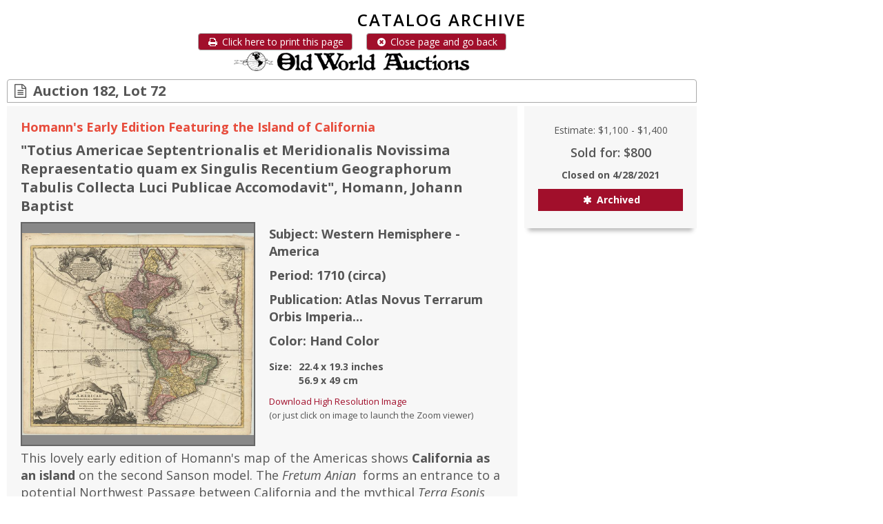

--- FILE ---
content_type: text/html; charset=utf-8
request_url: https://www.oldworldauctions.com/catalog/lot/182/72?printview
body_size: 9332
content:
<!doctype html>
<html data-reactroot=""><head><title data-react-helmet="true">Old World Auctions - Auction 182 - Lot 72 - Totius Americae Septentrionalis et Meridionalis Novissima Repraesentatio quam ex Singulis Recentium Geographorum Tabulis Collecta Luci Publicae Accomodavit</title><meta data-react-helmet="true" charSet="utf-8"/><meta data-react-helmet="true" name="description" content="Featuring original antique maps, charts, atlases, engravings, prints and reference books"/><meta data-react-helmet="true" name="google" content="notranslate"/><meta data-react-helmet="true" name="viewport" content="width=device-width, maximum-scale=3.0, minimum-scale=1"/><link rel="preconnect" href="https://fonts.googleapis.com"/><link rel="preconnect" href="https://fonts.gstatic.com" crossorigin="anonymous"/><link rel="preload" href="https://fonts.googleapis.com/css2?family=Open+Sans:ital,wght@0,300..800;1,300..800&amp;display=swap" as="style"/><link rel="stylesheet" href="https://fonts.googleapis.com/css2?family=Open+Sans:ital,wght@0,300..800;1,300..800&amp;display=swap"/><link rel="stylesheet" type="text/css" href="/static/unify/plugins/bootstrap/css/bootstrap.min.css"/><link rel="stylesheet" type="text/css" href="/static/unify/css/style.css"/><link rel="stylesheet" type="text/css" href="/static/unify/css/headers/header-default.css"/><link rel="stylesheet" type="text/css" href="/static/unify/css/footers/footer-v1.css"/><link rel="stylesheet" type="text/css" href="/static/unify/plugins/animate.css"/><link rel="stylesheet" type="text/css" href="/static/unify/plugins/line-icons/line-icons.css"/><link rel="stylesheet" type="text/css" href="/static/unify/plugins/font-awesome/css/font-awesome.css"/><link rel="stylesheet" type="text/css" href="/static/unify/css/theme-colors/dark-red.css"/><link rel="stylesheet" type="text/css" href="/static/slick-carousel/slick.css"/><link rel="stylesheet" type="text/css" href="/static/slick-carousel/slick-theme.css"/><link rel="stylesheet" type="text/css" href="/static/swiper/swiper-bundle.min.css"/><link rel="stylesheet" type="text/css" href="/static/css/menus.css"/><link rel="stylesheet" type="text/css" href="/static/css/override.css"/><link rel="stylesheet" type="text/css" href="/static/css/components.css"/><link rel="stylesheet" type="text/css" href="/static/css/base.css"/><link rel="stylesheet" type="text/css" href="/static/css/sidebar.css"/><link rel="stylesheet" type="text/css" href="/static/css/dashboard.css"/><link rel="stylesheet" type="text/css" href="/static/css/colors.css"/><link rel="stylesheet" type="text/css" href="/static/css/animation.css"/><link rel="stylesheet" type="text/css" href="/static/css/react-credit-cards-2.css"/><link rel="stylesheet" type="text/css" href="/static/css/override-components.css"/><link rel="stylesheet" type="text/css" href="/static/css/smart-component.css"/><link rel="stylesheet" type="text/css" href="/static/css/tag-element.css"/><link rel="stylesheet" type="text/css" href="/static/css/filters.css"/><link rel="stylesheet" type="text/css" href="/static/css/modal.css"/><link rel="stylesheet" type="text/css" href="/static/css/admin/admin.css"/><link rel="stylesheet" type="text/css" href="/static/css/admin/filter-panel.css"/><link rel="stylesheet" type="text/css" href="/static/css/admin/clipboard-panel.css"/><link data-react-helmet="true" rel="canonical" href="/catalog/lot/182/72"/></head><body><div id="root"><div id="outer-container"><div id="mobile-menu-site"><div class="mobile-close-button" style="position:fixed;width:48px;height:48px;top:0;right:270px;background-color:#a10f2b;color:#fff;font-size:20px;z-index:1200;transition:visibility 0s, opacity 0s 0s;opacity:0;visibility:hidden"><button style="border:0;padding:6px;margin:2px 5px 2px 5px;background-color:transparent"><span class="fa fa-times fa-fw"></span></button></div><div><div class="bm-overlay" style="position:fixed;top:0;left:0;z-index:1000;width:100%;height:100%;background:rgba(0, 0, 0, 0.7);opacity:0;-moz-transform:translate3d(100%, 0, 0);-ms-transform:translate3d(100%, 0, 0);-o-transform:translate3d(100%, 0, 0);-webkit-transform:translate3d(100%, 0, 0);transform:translate3d(100%, 0, 0);transition:opacity 0.3s, transform 0s 0.3s"></div><div id="mobile-menu-site-container" class="bm-menu-wrap menu-base menu-mobile" style="position:fixed;top:0;right:0;z-index:1100;width:270px;height:100%;-moz-transform:translate3d(100%, 0, 0);-ms-transform:translate3d(100%, 0, 0);-o-transform:translate3d(100%, 0, 0);-webkit-transform:translate3d(100%, 0, 0);transform:translate3d(100%, 0, 0);transition:all 0.5s"><div class="bm-menu" style="height:100%;box-sizing:border-box;background:#373a47;padding:0;font-size:1.15em"><div class="bm-item-list" style="height:100%;color:#b8b7ad"><div class="menu-content"><a tabindex="0" class="menu-link" href="/?printview"><div class="menu-link-content" style="padding:8px 10px 8px 10px;font-size:18px;background-color:#373a47"><div class="menu-title-block"><img class="logo-globe-small" src="/static/img/globe_small_8_transparent.png"/><span class="menu-title-text vertical-centered">Old World Auctions</span></div></div></a><div class="Collapsible"><span id="collapsible-trigger-1763616771251" class="Collapsible__trigger is-closed  menu-section" aria-expanded="false" aria-disabled="false" aria-controls="collapsible-content-1763616771251" role="button">Current Auction</span><div id="collapsible-content-1763616771251" class="Collapsible__contentOuter" style="height:0;-webkit-transition:height 140ms linear;-ms-transition:height 140ms linear;transition:height 140ms linear;overflow:hidden" role="region" aria-labelledby="collapsible-trigger-1763616771251"><div class="Collapsible__contentInner"><div><a tabindex="0" class="menu-link" href="/register"><div class="menu-link-content"><i class="icon fa fa-plus-circle"></i><p style="padding-left:17px;margin:0">Create Account</p></div></a></div><div><a tabindex="0" class="menu-link" href="/login"><div class="menu-link-content"><i class="icon fa fa-user"></i><p style="padding-left:17px;margin:0">Login</p></div></a></div><div><a tabindex="0" class="menu-link" href="/catalog/current"><div class="menu-link-content"><i class="icon fa fa-search"></i><p style="padding-left:17px;margin:0">Search Auction</p></div></a></div><div><a tabindex="0" class="menu-link" href="/catalog/current"><div class="menu-link-content"><i class="icon fa fa-arrows-v"></i><p style="padding-left:17px;margin:0">Browse Auction</p></div></a></div></div></div></div><div class="Collapsible"><span id="collapsible-trigger-1763616771251" class="Collapsible__trigger is-closed  menu-section" aria-expanded="false" aria-disabled="false" aria-controls="collapsible-content-1763616771251" role="button">Past &amp; Future</span><div id="collapsible-content-1763616771251" class="Collapsible__contentOuter" style="height:0;-webkit-transition:height 140ms linear;-ms-transition:height 140ms linear;transition:height 140ms linear;overflow:hidden" role="region" aria-labelledby="collapsible-trigger-1763616771251"><div class="Collapsible__contentInner"><div><a tabindex="0" class="menu-link" href="/catalog/archive"><div class="menu-link-content"><i class="icon fa fa-search"></i><p style="padding-left:17px;margin:0">Browse Auction Archives</p></div></a></div><div><a tabindex="0" class="menu-link" href="/info/auctions/upcoming"><div class="menu-link-content"><i class="icon fa fa-arrows-v"></i><p style="padding-left:17px;margin:0">Auction Calendar</p></div></a></div></div></div></div><div class="Collapsible"><span id="collapsible-trigger-1763616771251" class="Collapsible__trigger is-closed  menu-section" aria-expanded="false" aria-disabled="false" aria-controls="collapsible-content-1763616771251" role="button">Info</span><div id="collapsible-content-1763616771251" class="Collapsible__contentOuter" style="height:0;-webkit-transition:height 140ms linear;-ms-transition:height 140ms linear;transition:height 140ms linear;overflow:hidden" role="region" aria-labelledby="collapsible-trigger-1763616771251"><div class="Collapsible__contentInner"><div><a tabindex="0" class="menu-link" href="/resources/guide"><div class="menu-link-content"><i class="icon fa fa-file-text"></i><p style="padding-left:17px;margin:0">Auction Guide</p></div></a></div><div><a tabindex="0" class="menu-link" href="/resources/how-to-consign"><div class="menu-link-content"><i class="icon fa fa-file-text"></i><p style="padding-left:17px;margin:0">How to Consign</p></div></a></div><div><a tabindex="0" class="menu-link" href="/resources/faq"><div class="menu-link-content"><i class="icon fa fa-file-text"></i><p style="padding-left:17px;margin:0">FAQ</p></div></a></div><div><a tabindex="0" class="menu-link" href="/resources/terms-and-conditions"><div class="menu-link-content"><i class="icon fa fa-file-text"></i><p style="padding-left:17px;margin:0">Terms and Conditions</p></div></a></div><div><a tabindex="0" class="menu-link" href="/resources/testimonials"><div class="menu-link-content"><i class="icon fa fa-file-text"></i><p style="padding-left:17px;margin:0">Client Testimonials</p></div></a></div></div></div></div><div class="Collapsible"><span id="collapsible-trigger-1763616771251" class="Collapsible__trigger is-closed  menu-section" aria-expanded="false" aria-disabled="false" aria-controls="collapsible-content-1763616771251" role="button">My Account</span><div id="collapsible-content-1763616771251" class="Collapsible__contentOuter" style="height:0;-webkit-transition:height 140ms linear;-ms-transition:height 140ms linear;transition:height 140ms linear;overflow:hidden" role="region" aria-labelledby="collapsible-trigger-1763616771251"><div class="Collapsible__contentInner"><div><a tabindex="0" class="menu-link" href="/register"><div class="menu-link-content"><i class="icon fa fa-plus-circle"></i><p style="padding-left:17px;margin:0">Create Account</p></div></a></div><div><a tabindex="0" class="menu-link" href="/login"><div class="menu-link-content"><i class="icon fa fa-user"></i><p style="padding-left:17px;margin:0">Login</p></div></a></div><div><a tabindex="0" class="menu-link" href="/user/profile"><div class="menu-link-content"><i class="icon fa fa-user"></i><p style="padding-left:17px;margin:0">Modify Account Info</p></div></a></div><div><a tabindex="0" class="menu-link" href="/user/status"><div class="menu-link-content"><i class="icon fa fa-star"></i><p style="padding-left:17px;margin:0">Bid Status</p></div></a></div><div><a tabindex="0" class="menu-link" href="/user/invoices"><div class="menu-link-content"><i class="icon fa fa-file-text-o"></i><p style="padding-left:17px;margin:0">View Invoices</p></div></a></div><div><a tabindex="0" class="menu-link" href="/user/consignor-status"><div class="menu-link-content"><i class="icon fa fa-star"></i><p style="padding-left:17px;margin:0">Consignment Status</p></div></a></div></div></div></div><div><div><a tabindex="0" class="menu-link" href="/resources/contact-us"><div class="menu-link-content" style="padding:10px;background-color:#373a47"><i class="icon fa undefined"></i><p style="padding:0;margin:0;font-size:15px">Contact Us</p></div></a></div></div><div></div></div></div></div></div><div><div class="bm-burger-button" style="z-index:1000;position:fixed;width:36px;height:30px;right:10px;top:10px"><span><span class="bm-burger-bars" style="position:absolute;height:20%;left:0;right:0;top:0%;opacity:1;background:#d4d4d4"></span><span class="bm-burger-bars" style="position:absolute;height:20%;left:0;right:0;top:40%;opacity:1;background:#d4d4d4"></span><span class="bm-burger-bars" style="position:absolute;height:20%;left:0;right:0;top:80%;opacity:1;background:#d4d4d4"></span></span><button style="position:absolute;left:0;top:0;width:100%;height:100%;margin:0;padding:0;border:none;opacity:0;font-size:8px;cursor:pointer">Open Menu</button></div></div></div></div><div id="mobile-menu-catalog"><div class="mobile-close-button" style="position:fixed;width:48px;height:48px;top:0;left:270px;background-color:#a10f2b;color:#fff;font-size:20px;z-index:1200;transition:visibility 0s, opacity 0s 0s;opacity:0;visibility:hidden"><button style="border:0;padding:6px;margin:2px 5px 2px 5px;background-color:transparent"><span class="fa fa-times fa-fw"></span></button></div><div><div class="bm-overlay" style="position:fixed;top:0;left:0;z-index:1000;width:100%;height:100%;background:rgba(0, 0, 0, 0.7);opacity:0;-moz-transform:translate3d(100%, 0, 0);-ms-transform:translate3d(100%, 0, 0);-o-transform:translate3d(100%, 0, 0);-webkit-transform:translate3d(100%, 0, 0);transform:translate3d(100%, 0, 0);transition:opacity 0.3s, transform 0s 0.3s"></div><div id="mobile-menu-catalog-container" class="bm-menu-wrap menu-base menu-mobile" style="position:fixed;top:0;right:inherit;z-index:1100;width:270px;height:100%;-moz-transform:translate3d(-100%, 0, 0);-ms-transform:translate3d(-100%, 0, 0);-o-transform:translate3d(-100%, 0, 0);-webkit-transform:translate3d(-100%, 0, 0);transform:translate3d(-100%, 0, 0);transition:all 0.5s"><div class="bm-menu" style="height:100%;box-sizing:border-box;background:#373a47;padding:0;font-size:1.15em"><div class="bm-item-list" style="height:100%;color:#b8b7ad"><div class="menu-content"><div class="menu-link-content" style="padding:10px;color:#fff;background-color:#373a47"><div class="menu-title-block"><span class="menu-title-text "><span class="fa fa-list fa-fw"></span>Catalog Categories</span></div></div><div class="Collapsible"><span id="collapsible-trigger-1763616771252" class="Collapsible__trigger is-open  menu-section" aria-expanded="true" aria-disabled="false" aria-controls="collapsible-content-1763616771252" role="button">Shortcuts</span><div id="collapsible-content-1763616771252" class="Collapsible__contentOuter" style="height:auto;-webkit-transition:none;-ms-transition:none;transition:none;overflow:hidden" role="region" aria-labelledby="collapsible-trigger-1763616771252"><div class="Collapsible__contentInner"><div><a tabindex="0" class="menu-link" href="/catalog/archive?featured=true"><div class="menu-link-content"><i class="icon fa fa-flag"></i><p style="padding-left:17px;margin:0">Featured Lots</p></div></a></div><div><a tabindex="0" class="menu-link" href="/catalog/archive?noreserve=true"><div class="menu-link-content"><i class="icon fa fa-exclamation-circle"></i><p style="padding-left:17px;margin:0">No Reserve Lots</p></div></a></div></div></div></div><div class="Collapsible"><span id="collapsible-trigger-1763616771252" class="Collapsible__trigger is-open  menu-section" aria-expanded="true" aria-disabled="false" aria-controls="collapsible-content-1763616771252" role="button">Antique Maps, Plans, Charts &amp; Globes</span><div id="collapsible-content-1763616771252" class="Collapsible__contentOuter" style="height:auto;-webkit-transition:none;-ms-transition:none;transition:none;overflow:hidden" role="region" aria-labelledby="collapsible-trigger-1763616771252"><div class="Collapsible__contentInner"><div><a tabindex="0" class="menu-link" href="/catalog/archive/maps-world"><div class="menu-link-content"><i class="icon fa fa-globe"></i><p style="padding-left:17px;margin:0">World, Polar, Celestial, Globes</p></div></a></div><div><a tabindex="0" class="menu-link" href="/catalog/archive/maps-west-hemisphere"><div class="menu-link-content"><i class="icon fa fa-globe"></i><p style="padding-left:17px;margin:0">West Hemisphere</p></div></a></div><div><a tabindex="0" class="menu-link" href="/catalog/archive/maps-north-america"><div class="menu-link-content"><i class="icon fa fa-globe"></i><p style="padding-left:17px;margin:0">North America</p></div></a></div><div><a tabindex="0" class="menu-link" href="/catalog/archive/maps-canada"><div class="menu-link-content"><i class="icon fa fa-globe"></i><p style="padding-left:17px;margin:0">Canada</p></div></a></div><div><a tabindex="0" class="menu-link" href="/catalog/archive/maps-united-states"><div class="menu-link-content"><i class="icon fa fa-globe"></i><p style="padding-left:17px;margin:0">United States</p></div></a></div><div><a tabindex="0" class="menu-link" href="/catalog/archive/maps-latin-america-caribbean"><div class="menu-link-content"><i class="icon fa fa-globe"></i><p style="padding-left:17px;margin:0">Latin America, Caribbean</p></div></a></div><div><a tabindex="0" class="menu-link" href="/catalog/archive/maps-atlantic-arctic"><div class="menu-link-content"><i class="icon fa fa-globe"></i><p style="padding-left:17px;margin:0">Atlantic &amp; Arctic</p></div></a></div><div><a tabindex="0" class="menu-link" href="/catalog/archive/maps-europe-mediterranean"><div class="menu-link-content"><i class="icon fa fa-globe"></i><p style="padding-left:17px;margin:0">Europe &amp; Mediterranean</p></div></a></div><div><a tabindex="0" class="menu-link" href="/catalog/archive/maps-asia-middle-east"><div class="menu-link-content"><i class="icon fa fa-globe"></i><p style="padding-left:17px;margin:0">Asia, Middle East, Holy Land</p></div></a></div><div><a tabindex="0" class="menu-link" href="/catalog/archive/maps-africa"><div class="menu-link-content"><i class="icon fa fa-globe"></i><p style="padding-left:17px;margin:0">Africa</p></div></a></div><div><a tabindex="0" class="menu-link" href="/catalog/archive/maps-pacific-nz-australia"><div class="menu-link-content"><i class="icon fa fa-globe"></i><p style="padding-left:17px;margin:0">Pacific Ocean, New Zealand, Australia</p></div></a></div></div></div></div><div class="Collapsible"><span id="collapsible-trigger-1763616771252" class="Collapsible__trigger is-open  menu-section" aria-expanded="true" aria-disabled="false" aria-controls="collapsible-content-1763616771252" role="button">Antique Prints, Manuscripts, and Historical Documents</span><div id="collapsible-content-1763616771252" class="Collapsible__contentOuter" style="height:auto;-webkit-transition:none;-ms-transition:none;transition:none;overflow:hidden" role="region" aria-labelledby="collapsible-trigger-1763616771252"><div class="Collapsible__contentInner"><div><a tabindex="0" class="menu-link" href="/catalog/archive/title-pages"><div class="menu-link-content"><i class="icon fa fa-file-text-o"></i><p style="padding-left:17px;margin:0">Title Pages</p></div></a></div><div><a tabindex="0" class="menu-link" href="/catalog/archive/prints-antique"><div class="menu-link-content"><i class="icon fa fa-file-text-o"></i><p style="padding-left:17px;margin:0">Prints</p></div></a></div><div><a tabindex="0" class="menu-link" href="/catalog/archive/prints-manuscripts-misc"><div class="menu-link-content"><i class="icon fa fa-file-text-o"></i><p style="padding-left:17px;margin:0">Manuscripts, Early Printing &amp; Miscellany</p></div></a></div><div><a tabindex="0" class="menu-link" href="/catalog/archive/historical-documents"><div class="menu-link-content"><i class="icon fa fa-file-text-o"></i><p style="padding-left:17px;margin:0">Historical Documents</p></div></a></div></div></div></div><div class="Collapsible"><span id="collapsible-trigger-1763616771252" class="Collapsible__trigger is-open  menu-section" aria-expanded="true" aria-disabled="false" aria-controls="collapsible-content-1763616771252" role="button">Atlases and Books</span><div id="collapsible-content-1763616771252" class="Collapsible__contentOuter" style="height:auto;-webkit-transition:none;-ms-transition:none;transition:none;overflow:hidden" role="region" aria-labelledby="collapsible-trigger-1763616771252"><div class="Collapsible__contentInner"><div><a tabindex="0" class="menu-link" href="/catalog/archive/books"><div class="menu-link-content"><i class="icon fa fa-book"></i><p style="padding-left:17px;margin:0">Books, Atlases, Travel Guides, Geography &amp; Reference Books</p></div></a></div></div></div></div></div></div></div></div></div></div><div id="mobile-menu-user"><div class="mobile-close-button" style="position:fixed;width:48px;height:48px;top:0;left:270px;background-color:#a10f2b;color:#fff;font-size:20px;z-index:1200;transition:visibility 0s, opacity 0s 0s;opacity:0;visibility:hidden"><button style="border:0;padding:6px;margin:2px 5px 2px 5px;background-color:transparent"><span class="fa fa-times fa-fw"></span></button></div><div><div class="bm-overlay" style="position:fixed;top:0;left:0;z-index:1000;width:100%;height:100%;background:rgba(0, 0, 0, 0.7);opacity:0;-moz-transform:translate3d(100%, 0, 0);-ms-transform:translate3d(100%, 0, 0);-o-transform:translate3d(100%, 0, 0);-webkit-transform:translate3d(100%, 0, 0);transform:translate3d(100%, 0, 0);transition:opacity 0.3s, transform 0s 0.3s"></div><div id="mobile-menu-user-container" class="bm-menu-wrap menu-base menu-mobile" style="position:fixed;top:0;right:inherit;z-index:1100;width:270px;height:100%;-moz-transform:translate3d(-100%, 0, 0);-ms-transform:translate3d(-100%, 0, 0);-o-transform:translate3d(-100%, 0, 0);-webkit-transform:translate3d(-100%, 0, 0);transform:translate3d(-100%, 0, 0);transition:all 0.5s"><div class="bm-menu" style="height:100%;box-sizing:border-box;background:#373a47;padding:0;font-size:1.15em"><div class="bm-item-list" style="height:100%;color:#b8b7ad"><div class="menu-content"><div class="menu-link-content" style="padding:10px;color:#fff;background-color:#373a47"><div class="menu-title-block"><span class="menu-title-text "><span class="fa fa-list fa-fw"></span>Account Info</span></div></div><div class="Collapsible"><span id="collapsible-trigger-1763616771252" class="Collapsible__trigger is-open  menu-section" aria-expanded="true" aria-disabled="false" aria-controls="collapsible-content-1763616771252" role="button">User Info</span><div id="collapsible-content-1763616771252" class="Collapsible__contentOuter" style="height:auto;-webkit-transition:none;-ms-transition:none;transition:none;overflow:hidden" role="region" aria-labelledby="collapsible-trigger-1763616771252"><div class="Collapsible__contentInner"><div><a tabindex="0" class="menu-link" href="/user/profile"><div class="menu-link-content"><i class="icon fa fa-user"></i><p style="padding-left:17px;margin:0">Profile</p></div></a></div><div><a tabindex="0" class="menu-link" href="/user/bid-history"><div class="menu-link-content"><i class="icon fa fa-history"></i><p style="padding-left:17px;margin:0">Bidding History</p></div></a></div><div><a tabindex="0" class="menu-link" href="/user/purchase-history"><div class="menu-link-content"><i class="icon fa fa-history"></i><p style="padding-left:17px;margin:0">Purchase History</p></div></a></div><div><a tabindex="0" class="menu-link" href="/user/invoices"><div class="menu-link-content"><i class="icon fa fa-file-text-o"></i><p style="padding-left:17px;margin:0">Invoices</p></div></a></div></div></div></div><div class="Collapsible"><span id="collapsible-trigger-1763616771252" class="Collapsible__trigger is-open  menu-section" aria-expanded="true" aria-disabled="false" aria-controls="collapsible-content-1763616771252" role="button">Auction Info</span><div id="collapsible-content-1763616771252" class="Collapsible__contentOuter" style="height:auto;-webkit-transition:none;-ms-transition:none;transition:none;overflow:hidden" role="region" aria-labelledby="collapsible-trigger-1763616771252"><div class="Collapsible__contentInner"><div><a tabindex="0" class="menu-link" href="/user/status"><div class="menu-link-content"><i class="icon fa fa-star"></i><p style="padding-left:17px;margin:0">Bid Status</p></div></a></div></div></div></div></div></div></div></div></div></div><div id="page-wrap" class="wrapper no-header printview"><div><div class="owa-row"><div class="owa-row"><div class="owa-column owa-content-margins"><div class="dashboard-element"></div><div class="dashboard-element"><div class="page-title text-center">Catalog Archive</div></div><div class="base-container printview-container "><div><div class="text-center print_button"><button class="btn btn-u btn-u-xs btn-u-darkred btn-u-contrast-border margin-right-20" style="font-size:14px;line-height:19px"><i class="fa fa-fw fa-print rounded"></i> Click here to print this page</button><button class="btn btn-u btn-u-xs btn-u-darkred btn-u-contrast-border" style="font-size:14px;line-height:19px"><i class="fa fa-fw fa-times-circle rounded"></i> Close page and go back</button></div><div class="margin-bottom-10" style="text-align:center"><img class="logo-globe logo-globe-small" src="/static/img/globe_small_8_transparent.png"/><img class="logo-text logo-text-small" src="/static/img/logo_large_24b.png"/></div></div><div class="base-header printview-header "><div class="base-title printview-title"><i class="fa fa-file-text-o fa-fw"></i> <span class="primary-title">Auction 182, Lot 72</span> <!-- --> </div></div><div class="base-content printview-content zero-padding" style="background:transparent"><div style="margin-top:5px"><div class="row item-detail-box fixed-gutter-10"><div class="col-sm-8 sm-margin-bottom-20 col-md-8 col-lg-9"><div class="funny-boxes box-shadow shadow-effect-1"><div class="lot-detail-container"><div class="lot-detail-header"><h2 class="color-red" style="font-weight:bold">Homann&#x27;s Early Edition Featuring the Island of California</h2><h3 style="font-weight:bold">&quot;<!-- -->Totius Americae Septentrionalis et Meridionalis Novissima Repraesentatio quam ex Singulis Recentium Geographorum Tabulis Collecta Luci Publicae Accomodavit<!-- -->&quot;<!-- -->, Homann, Johann Baptist</h3></div><div class="lot-detail-images"><div class="lot-images-container"><div class="lot-images-standard-container"><div class="lot-image-standard"><img src="/dynamic/images/auctions/182/lots/182-072A.jpg" alt=""/></div></div></div></div><div class="lot-detail-attributes"><h4 style="font-weight:bold">Subject: <!-- -->Western Hemisphere - America</h4><h4 style="font-weight:bold">Period: <!-- -->1710<!-- --> <!-- -->(circa)</h4><h4 style="font-weight:bold">Publication: <!-- -->Atlas Novus Terrarum Orbis Imperia...</h4><h4 style="font-weight:bold">Color: <!-- -->Hand Color</h4><div class="clearfix"><div class="pull-left margin-right-10"><h5 style="font-weight:bold">Size:</h5></div><div class="pull-left"><h5 style="font-weight:bold">22.4<!-- --> x <!-- -->19.3<!-- --> inches<br/>56.9<!-- --> x <!-- -->49<!-- --> cm</h5></div></div><div><a class="basic-link">Download High Resolution Image</a><br/>(or just click on image to launch the Zoom viewer)</div></div><div class="lot-detail-description"><h4>This lovely early edition of Homann's map of the Americas shows <b>California as an island</b> on the second Sanson model.  The <i>Fretum Anian</i> forms an entrance to a potential Northwest Passage between California and the mythical <i>Terra Esonis Incognita,</i> which forms a nearly continuous land bridge from North America to Asia.  The Mississippi River and Great Lakes show the results of the early French Jesuit explorations.  A large lake in the Southeastern United States is a remnant of Le Moyne's mythical cartography of the previous century.  In South America, the Capitanias of Brazil are delineated and the Amazon and other interior features are beginning to take realistic form.  The map is embellished with two fine cartouches, each with scenes of natives, Jesuits, and European merchants.</h4><h4 style="font-weight:bold">References: <!-- -->McLaughlin #175; Tooley (Amer) p. 129 #79; Portinaro &amp; Knirsch #109.</h4><h4 style="font-weight:bold">Condition: <!-- -->B</h4><h4 style="font-weight:bold">Contemporary color on watermarked paper with a repaired 10&quot; edge tear at right and a repaired 2&quot; tear along the centerfold with a portion of the letter &quot;m&quot; of &quot;Pacificum&quot; in facsimile.  There is light printer&#x27;s ink reside and a small printer&#x27;s crease to the right of the title cartouche.</h4></div></div></div></div><div class="col-sm-4 col-md-4 col-lg-3"><div class="funny-boxes funny-boxes-top-blue box-shadow shadow-effect-1 text-center"><h5>Estimate: <!-- -->$1,100<!-- --> - <!-- -->$1,400</h5><h4 class="text-bold">Sold for: $800</h4><h5 style="font-weight:bold">Closed on <!-- -->4/28/2021</h5><h2><div class="block-label color-background-darkred" style="border-radius:0;font-weight:bold"><span class="fa fa-fw fa-asterisk"></span><span> Archived</span></div></h2></div></div></div></div></div></div></div></div></div></div></div></div></div><script>window.__ENVIRONMENT__ = 'production'; window.__SITEMODE__ = 'production'</script><script>window.__INITIAL_STATE__ = {"auth":{"login":{"data":{"isAuthenticated":false,"userInfo":{}},"actions":{"login":{"meta":{"initialized":false,"invalidated":true,"processing":false,"status":0,"statusCategory":"","statusText":"","statusExtendedText":"","statusDirective":"","timestamp":0,"initialQueryTimestamp":0,"x_status_code":0},"validation":{"required":null,"other":[]}},"logout":{"meta":{"initialized":false,"invalidated":true,"processing":false,"status":0,"statusCategory":"","statusText":"","statusExtendedText":"","statusDirective":"","timestamp":0,"initialQueryTimestamp":0,"x_status_code":0}},"forgotPassword":{"meta":{"initialized":false,"invalidated":true,"processing":false,"status":0,"statusCategory":"","statusText":"","statusExtendedText":"","statusDirective":"","timestamp":0,"initialQueryTimestamp":0,"x_status_code":0},"validation":{"required":null,"other":[]}}}},"registration":{"actions":{"register":{"meta":{"initialized":false,"invalidated":true,"processing":false,"status":0,"statusCategory":"","statusText":"","statusExtendedText":"","statusDirective":"","timestamp":0,"initialQueryTimestamp":0,"x_status_code":0},"validation":{"required":null,"other":[]}}}},"process":{"actions":{"verifyToken":{"mode":"","meta":{"initialized":false,"invalidated":true,"processing":false,"status":0,"statusCategory":"","statusText":"","statusExtendedText":"","statusDirective":"","timestamp":0,"initialQueryTimestamp":0,"x_status_code":0}},"resetPassword":{"meta":{"initialized":false,"invalidated":true,"processing":false,"status":0,"statusCategory":"","statusText":"","statusExtendedText":"","statusDirective":"","timestamp":0,"initialQueryTimestamp":0,"x_status_code":0},"validation":{"required":null,"other":[]}}}},"contact":{"actions":{"processContactForm":{"meta":{"initialized":false,"invalidated":true,"processing":false,"status":0,"statusCategory":"","statusText":"","statusExtendedText":"","statusDirective":"","timestamp":0,"initialQueryTimestamp":0,"x_status_code":0},"validation":{"required":null,"other":[]}}}}},"admin":{"lookupData":{"data":{"item_regions":[],"item_creators":[],"item_description_headers":[],"item_categories":[],"consignors":[],"consignor_commission_schemes":[],"users":[]},"meta":{"all":{"initialized":false,"invalidated":true,"processing":false,"status":0,"statusCategory":"","statusText":"","statusExtendedText":"","statusDirective":"","timestamp":0,"initialQueryTimestamp":0,"x_status_code":0},"parts":{"item_regions":{"initialized":false,"invalidated":true,"processing":false,"status":0,"statusCategory":"","statusText":"","statusExtendedText":"","statusDirective":"","timestamp":0,"initialQueryTimestamp":0,"x_status_code":0},"item_creators":{"initialized":false,"invalidated":true,"processing":false,"status":0,"statusCategory":"","statusText":"","statusExtendedText":"","statusDirective":"","timestamp":0,"initialQueryTimestamp":0,"x_status_code":0},"item_description_headers":{"initialized":false,"invalidated":true,"processing":false,"status":0,"statusCategory":"","statusText":"","statusExtendedText":"","statusDirective":"","timestamp":0,"initialQueryTimestamp":0,"x_status_code":0},"item_categories":{"initialized":false,"invalidated":true,"processing":false,"status":0,"statusCategory":"","statusText":"","statusExtendedText":"","statusDirective":"","timestamp":0,"initialQueryTimestamp":0,"x_status_code":0},"consignors":{"initialized":false,"invalidated":true,"processing":false,"status":0,"statusCategory":"","statusText":"","statusExtendedText":"","statusDirective":"","timestamp":0,"initialQueryTimestamp":0,"x_status_code":0},"consignor_commission_schemes":{"initialized":false,"invalidated":true,"processing":false,"status":0,"statusCategory":"","statusText":"","statusExtendedText":"","statusDirective":"","timestamp":0,"initialQueryTimestamp":0,"x_status_code":0},"users":{"initialized":false,"invalidated":true,"processing":false,"status":0,"statusCategory":"","statusText":"","statusExtendedText":"","statusDirective":"","timestamp":0,"initialQueryTimestamp":0,"x_status_code":0}}}},"auction":{"meta":{"initialized":false,"invalidated":true,"processing":false,"status":0,"statusCategory":"","statusText":"","statusExtendedText":"","statusDirective":"","timestamp":0,"initialQueryTimestamp":0,"x_status_code":0},"content":{"originalData":{},"data":{},"prev":null,"next":null,"invalidInputs":[],"validation":{"required":null,"other":[]}},"actions":{"update":{"initialized":false,"invalidated":true,"processing":false,"status":0,"statusCategory":"","statusText":"","statusExtendedText":"","statusDirective":"","timestamp":0,"initialQueryTimestamp":0,"x_status_code":0}}},"auctions":{"content":{"data":[],"info":{"location":{},"pageSize":20,"count":0},"meta":{"initialized":false,"invalidated":true,"processing":false,"status":0,"statusCategory":"","statusText":"","statusExtendedText":"","statusDirective":"","timestamp":0,"initialQueryTimestamp":0,"x_status_code":0}}},"lots":{"list":{"data":[],"info":{"pageSize":20,"count":0},"meta":{"initialized":false,"invalidated":true,"processing":false,"status":0,"statusCategory":"","statusText":"","statusExtendedText":"","statusDirective":"","timestamp":0,"initialQueryTimestamp":0,"x_status_code":0},"location":null},"lot":{"new":{"originalData":{},"data":{},"meta":{"initialized":false,"invalidated":true,"processing":false,"status":0,"statusCategory":"","statusText":"","statusExtendedText":"","statusDirective":"","timestamp":0,"initialQueryTimestamp":0,"x_status_code":0},"update":{"initialized":false,"invalidated":true,"processing":false,"status":0,"statusCategory":"","statusText":"","statusExtendedText":"","statusDirective":"","timestamp":0,"initialQueryTimestamp":0,"x_status_code":0},"serial":{"initialized":false,"invalidated":true,"processing":false,"status":0,"statusCategory":"","statusText":"","statusExtendedText":"","statusDirective":"","timestamp":0,"initialQueryTimestamp":0,"x_status_code":0},"validation":{"required":null,"other":[]}}},"lot_order":[],"selectedTab":"list"},"clipboard":{"data":{"desc_title":"","desc_subject":"","desc_text":"","desc_region":"","desc_creator_id":"","desc_publication":"","desc_period":"","desc_references":"","desc_width":"","desc_height":"","price_estimate_low":"","price_estimate_high":""},"info":{"desc_title":{"displayname":"Title","linkedval":false,"linkedid":null,"linkeddata":null,"displaytype":"input","active":true},"desc_subject":{"displayname":"Subject","linkedval":false,"linkedid":null,"linkeddata":null,"displaytype":"input","active":true},"desc_text":{"displayname":"Description","linkedval":false,"linkedid":null,"linkeddata":null,"displaytype":"textarea","active":true},"desc_region":{"displayname":"Region","linkedval":"description","linkedid":"code","linkeddata":"item_regions","displaytype":"select","active":true},"desc_creator_id":{"displayname":"Creator","linkedval":"creator","linkedid":"id","linkeddata":"item_creators","displaytype":"select","active":true},"desc_publication":{"displayname":"Publication","linkedval":false,"linkedid":null,"linkeddata":null,"displaytype":"input","active":true},"desc_period":{"displayname":"Period","linkedval":false,"linkedid":null,"linkeddata":null,"displaytype":"input","active":true},"desc_references":{"displayname":"References","linkedval":false,"linkedid":null,"linkeddata":null,"displaytype":"input","active":true},"desc_width":{"displayname":"Width","linkedval":false,"linkedid":null,"linkeddata":null,"displaytype":"input","active":true},"desc_height":{"displayname":"Height","linkedval":false,"linkedid":null,"linkeddata":null,"displaytype":"input","active":true},"price_estimate_low":{"displayname":"Low Estimate","linkedval":false,"linkedid":null,"linkeddata":null,"displaytype":"input","active":true},"price_estimate_high":{"displayname":"High Estimate","linkedval":false,"linkedid":null,"linkeddata":null,"displaytype":"input","active":true}},"order":["desc_title","desc_subject","desc_text","desc_region","desc_creator_id","desc_publication","desc_period","desc_references","desc_width","desc_height","price_estimate_low","price_estimate_high"]},"users":{"list":{"data":[],"info":{"pageSize":20,"count":0},"meta":{"initialized":false,"invalidated":true,"processing":false,"status":0,"statusCategory":"","statusText":"","statusExtendedText":"","statusDirective":"","timestamp":0,"initialQueryTimestamp":0,"x_status_code":0},"location":null},"user":{"new":{"originalData":{},"data":{},"meta":{"initialized":false,"invalidated":true,"processing":false,"status":0,"statusCategory":"","statusText":"","statusExtendedText":"","statusDirective":"","timestamp":0,"initialQueryTimestamp":0,"x_status_code":0},"makingConsignor":false,"update":{"initialized":false,"invalidated":true,"processing":false,"status":0,"statusCategory":"","statusText":"","statusExtendedText":"","statusDirective":"","timestamp":0,"initialQueryTimestamp":0,"x_status_code":0},"generateConsignorCode":{"initialized":false,"invalidated":true,"processing":false,"status":0,"statusCategory":"","statusText":"","statusExtendedText":"","statusDirective":"","timestamp":0,"initialQueryTimestamp":0,"x_status_code":0},"validation":{"required":null,"other":[]}}},"user_order":[],"selectedTab":"list"},"resolution":{"lots":{"data":{},"order":[],"info":{"pageSize":20,"count":0},"meta":{"initialized":false,"invalidated":true,"processing":false,"status":0,"statusCategory":"","statusText":"","statusExtendedText":"","statusDirective":"","timestamp":0,"initialQueryTimestamp":0,"x_status_code":0}},"actions":{"lotRefresh":{"initialized":false,"invalidated":true,"processing":false,"status":0,"statusCategory":"","statusText":"","statusExtendedText":"","statusDirective":"","timestamp":0,"initialQueryTimestamp":0,"x_status_code":0},"approveAdjustment":{"initialized":false,"invalidated":true,"processing":false,"status":0,"statusCategory":"","statusText":"","statusExtendedText":"","statusDirective":"","timestamp":0,"initialQueryTimestamp":0,"x_status_code":0}}},"lot_actions":{"lotBids":{"data":{},"order":[],"info":{"pageSize":20,"count":0},"meta":{"initialized":false,"invalidated":true,"processing":false,"status":0,"statusCategory":"","statusText":"","statusExtendedText":"","statusDirective":"","timestamp":0,"initialQueryTimestamp":0,"x_status_code":0}},"potentialBid":{"bid_source":0,"bid_type":0,"original_bid_type":-1,"resolved_bid":0,"lot_id":null,"lot_number":0,"lot_title":null,"bid_user_id":null,"visible_high_bid":null,"original_max_bid":null,"sanitized_max_bid":null,"final_max_bid":null,"new_high_bid":null,"original_high_bid":null,"is_reserve_met":false,"is_high_bidder":false,"bidresult":0,"proper":false,"valid":false,"unconstrained":false,"ignore_reserve":false,"message_info":[],"meta":{"initialized":false,"invalidated":true,"processing":false,"status":0,"statusCategory":"","statusText":"","statusExtendedText":"","statusDirective":"","timestamp":0,"initialQueryTimestamp":0,"x_status_code":0}},"userLookup":{"data":{},"meta":{"initialized":false,"invalidated":true,"processing":false,"status":0,"statusCategory":"","statusText":"","statusExtendedText":"","statusDirective":"","timestamp":0,"initialQueryTimestamp":0,"x_status_code":0}},"advancedAdjustment":{"initialized":false,"invalidated":true,"processing":false,"status":0,"statusCategory":"","statusText":"","statusExtendedText":"","statusDirective":"","timestamp":0,"initialQueryTimestamp":0,"x_status_code":0},"bidDelete":{"initialized":false,"invalidated":true,"processing":false,"status":0,"statusCategory":"","statusText":"","statusExtendedText":"","statusDirective":"","timestamp":0,"initialQueryTimestamp":0,"x_status_code":0},"fields":{"admin_bid_user_id":null,"admin_bid_value":null,"new_price_reserve":null}},"operations":{"operationsInfo":{"data":{"current_auction":0,"auction_mode":0,"advance":{"target_auction_id":0,"target_mode":0}},"meta":{"initialized":false,"invalidated":true,"processing":false,"status":0,"statusCategory":"","statusText":"","statusExtendedText":"","statusDirective":"","timestamp":0,"initialQueryTimestamp":0,"x_status_code":0}},"actions":{"advanceAuctionPhase":{"initialized":false,"invalidated":true,"processing":false,"status":0,"statusCategory":"","statusText":"","statusExtendedText":"","statusDirective":"","timestamp":0,"initialQueryTimestamp":0,"x_status_code":0},"expireArticleCache":{"initialized":false,"invalidated":true,"processing":false,"status":0,"statusCategory":"","statusText":"","statusExtendedText":"","statusDirective":"","timestamp":0,"initialQueryTimestamp":0,"x_status_code":0},"testAuctionClosedEmail":{"initialized":false,"invalidated":true,"processing":false,"status":0,"statusCategory":"","statusText":"","statusExtendedText":"","statusDirective":"","timestamp":0,"initialQueryTimestamp":0,"x_status_code":0},"resendAuctionClosedEmail":{"initialized":false,"invalidated":true,"processing":false,"status":0,"statusCategory":"","statusText":"","statusExtendedText":"","statusDirective":"","timestamp":0,"initialQueryTimestamp":0,"x_status_code":0},"getRemoteContacts":{"initialized":false,"invalidated":true,"processing":false,"status":0,"statusCategory":"","statusText":"","statusExtendedText":"","statusDirective":"","timestamp":0,"initialQueryTimestamp":0,"x_status_code":0},"updateAllRemoteContacts":{"initialized":false,"invalidated":true,"processing":false,"status":0,"statusCategory":"","statusText":"","statusExtendedText":"","statusDirective":"","timestamp":0,"initialQueryTimestamp":0,"x_status_code":0},"resolveContacts":{"initialized":false,"invalidated":true,"processing":false,"status":0,"statusCategory":"","statusText":"","statusExtendedText":"","statusDirective":"","timestamp":0,"initialQueryTimestamp":0,"x_status_code":0},"performDiagnosticAction":{"initialized":false,"invalidated":true,"processing":false,"status":0,"statusCategory":"","statusText":"","statusExtendedText":"","statusDirective":"","timestamp":0,"initialQueryTimestamp":0,"x_status_code":0},"setSiteStatus":{"initialized":false,"invalidated":true,"processing":false,"status":0,"statusCategory":"","statusText":"","statusExtendedText":"","statusDirective":"","timestamp":0,"initialQueryTimestamp":0,"x_status_code":0}}},"slidegroups":{"list":{"data":[],"info":{"pageSize":20,"count":0},"meta":{"initialized":false,"invalidated":true,"processing":false,"status":0,"statusCategory":"","statusText":"","statusExtendedText":"","statusDirective":"","timestamp":0,"initialQueryTimestamp":0,"x_status_code":0}},"unsaved_changes":false,"slidegroup":{"new":{"originalData":{"type":0,"auction_id":""},"data":{"type":0,"auction_id":""},"unsaved_changes":false,"meta":{"initialized":false,"invalidated":true,"processing":false,"status":0,"statusCategory":"","statusText":"","statusExtendedText":"","statusDirective":"","timestamp":0,"initialQueryTimestamp":0,"x_status_code":0},"validation":{"required":null,"other":[]},"slidelist":[],"slide":{"new":{"originalData":{"show_in_modes":31},"data":{"show_in_modes":31},"meta":{"initialized":false,"invalidated":true,"processing":false,"status":0,"statusCategory":"","statusText":"","statusExtendedText":"","statusDirective":"","timestamp":0,"initialQueryTimestamp":0,"x_status_code":0},"update":{"initialized":false,"invalidated":true,"processing":false,"status":0,"statusCategory":"","statusText":"","statusExtendedText":"","statusDirective":"","timestamp":0,"initialQueryTimestamp":0,"x_status_code":0},"validation":{"required":null,"other":[]},"actions":{}}},"templateData":{},"actions":{"update":{"initialized":false,"invalidated":true,"processing":false,"status":0,"statusCategory":"","statusText":"","statusExtendedText":"","statusDirective":"","timestamp":0,"initialQueryTimestamp":0,"x_status_code":0},"removeSlide":{"initialized":false,"invalidated":true,"processing":false,"status":0,"statusCategory":"","statusText":"","statusExtendedText":"","statusDirective":"","timestamp":0,"initialQueryTimestamp":0,"x_status_code":0}}}},"slidegroup_tab_order":[],"selectedTab":"list","actions":{"saveSlideGroups":{"initialized":false,"invalidated":true,"processing":false,"status":0,"statusCategory":"","statusText":"","statusExtendedText":"","statusDirective":"","timestamp":0,"initialQueryTimestamp":0,"x_status_code":0},"getSlideGroup":{"initialized":false,"invalidated":true,"processing":false,"status":0,"statusCategory":"","statusText":"","statusExtendedText":"","statusDirective":"","timestamp":0,"initialQueryTimestamp":0,"x_status_code":0},"removeSlideGroup":{"initialized":false,"invalidated":true,"processing":false,"status":0,"statusCategory":"","statusText":"","statusExtendedText":"","statusDirective":"","timestamp":0,"initialQueryTimestamp":0,"x_status_code":0},"publishSlides":{"initialized":false,"invalidated":true,"processing":false,"status":0,"statusCategory":"","statusText":"","statusExtendedText":"","statusDirective":"","timestamp":0,"initialQueryTimestamp":0,"x_status_code":0}}},"statsbasic":{"content":{"next_auction_info":{"data":{},"meta":{"initialized":false,"invalidated":true,"processing":false,"status":0,"statusCategory":"","statusText":"","statusExtendedText":"","statusDirective":"","timestamp":0,"initialQueryTimestamp":0,"x_status_code":0}}}},"auction_summary":{"content":{"data":[],"meta":{"initialized":false,"invalidated":true,"processing":false,"status":0,"statusCategory":"","statusText":"","statusExtendedText":"","statusDirective":"","timestamp":0,"initialQueryTimestamp":0,"x_status_code":0}},"write":{"initialized":false,"invalidated":true,"processing":false,"status":0,"statusCategory":"","statusText":"","statusExtendedText":"","statusDirective":"","timestamp":0,"initialQueryTimestamp":0,"x_status_code":0}},"auction_summary_history":{"content":{"data":[],"info":{"pageSize":20,"count":0},"meta":{"initialized":false,"invalidated":true,"processing":false,"status":0,"statusCategory":"","statusText":"","statusExtendedText":"","statusDirective":"","timestamp":0,"initialQueryTimestamp":0,"x_status_code":0}}},"bidding_activity":{"content":{"data":[],"info":{"pageSize":20,"count":0},"meta":{"initialized":false,"invalidated":true,"processing":false,"status":0,"statusCategory":"","statusText":"","statusExtendedText":"","statusDirective":"","timestamp":0,"initialQueryTimestamp":0,"x_status_code":0}}},"lot_performance":{"content":{"data":[],"info":{"pageSize":20,"count":0},"meta":{"initialized":false,"invalidated":true,"processing":false,"status":0,"statusCategory":"","statusText":"","statusExtendedText":"","statusDirective":"","timestamp":0,"initialQueryTimestamp":0,"x_status_code":0}}},"consignor_summary":{"content":{"data":[],"info":{"pageSize":20,"count":0},"meta":{"initialized":false,"invalidated":true,"processing":false,"status":0,"statusCategory":"","statusText":"","statusExtendedText":"","statusDirective":"","timestamp":0,"initialQueryTimestamp":0,"x_status_code":0}}}},"info":{"auctions":{"content":{"data":[],"info":{"count":0},"meta":{"initialized":false,"invalidated":true,"processing":false,"status":0,"statusCategory":"","statusText":"","statusExtendedText":"","statusDirective":"","timestamp":0,"initialQueryTimestamp":0,"x_status_code":0}}},"testimonials":{"content":{"data":[],"info":{"count":0},"meta":{"initialized":false,"invalidated":true,"processing":false,"status":0,"statusCategory":"","statusText":"","statusExtendedText":"","statusDirective":"","timestamp":0,"initialQueryTimestamp":0,"x_status_code":0}}},"sitemap":{"content":{"auctions":{"data":[],"info":{"count":0},"meta":{"initialized":false,"invalidated":true,"processing":false,"status":0,"statusCategory":"","statusText":"","statusExtendedText":"","statusDirective":"","timestamp":0,"initialQueryTimestamp":0,"x_status_code":0}},"lots":{"data":[],"info":{"count":0,"auction_id":0},"meta":{"initialized":false,"invalidated":true,"processing":false,"status":0,"statusCategory":"","statusText":"","statusExtendedText":"","statusDirective":"","timestamp":0,"initialQueryTimestamp":0,"x_status_code":0}}}},"articles":{"archive":{"content":{"data":[],"meta":{"initialized":false,"invalidated":true,"processing":false,"status":0,"statusCategory":"","statusText":"","statusExtendedText":"","statusDirective":"","timestamp":0,"initialQueryTimestamp":0,"x_status_code":0},"info":{"location":{},"params":{},"pageSize":20,"count":0}}},"recent":{"content":{"data":[{"id":98,"url_id":"2025-10-John-Law-and-the-Mississippi-Company","title":"John Law and the Mississippi Company","description":"This October 2025 article tells the story of John Law, a Scottish economist and financier who established the Mississippi Company for the French government.  Through his bank and real estate scheme, Law was largely responsible for the “Mississippi Bubble\" incident, one the most infamous financial meltdowns in history.","headline_image_url":"/dynamic/images/articles/2025/2025-10-John-Law-and-the-Mississippi-Company/2025-10-John-Law-and-the-Mississippi-Company_image00.jpg","mc_social_card_title":"John Law and the Mississippi Company","mc_social_card_description":"This October 2025 article tells the story of John Law, a Scottish economist and financier who established the Mississippi Company for the French government.  Through his bank and real estate scheme, Law was largely responsible for the “Mississippi Bubble\" incident, one the most infamous financial meltdowns in history."},{"id":97,"url_id":"2025-07-Homann-Seutter-Lotter-and-Their-Heirs","title":"Homann, Seutter, Lotter and Their Heirs","description":"This July 2025 article gives an overview of the major German map publishers of the 18th century and explains the interrelationships between them. The article focuses on Homann, Homann Heirs, Seutter, Lotter, Probst, Walch and their families.","headline_image_url":"/dynamic/images/articles/2025/2025-07-Homann-Seutter-Lotter-and-Their-Heirs/2025-07-Homann-Seutter-Lotter-and-Their-Heirs_image00.jpg","mc_social_card_title":"Homann, Seutter, Lotter, and Their Heirs","mc_social_card_description":"This July 2025 article gives an overview of the major German map publishers of the 18th century and explains the interrelationships between them. The article focuses on Homann, Homann Heirs, Seutter, Lotter, Probst, Walch and their families."},{"id":96,"url_id":"2025-05-Five-Tips-to-Becoming-a-Winning-Bidder","title":"Five Tips to Becoming a Winning Bidder","description":"This May 2025 article offers five tips to help you determine what to bid on, how much to bid, and how to become a winning bidder.","headline_image_url":"/dynamic/images/articles/2025/2025-05-Five-Tips-to-Becoming-a-Winning-Bidder/2025-05-Five-Tips-to-Becoming-a-Winning-Bidder_image00.jpg","mc_social_card_title":"Five Tips to Becoming a Winning Bidder","mc_social_card_description":"This May 2025 article offers five tips to help you determine what to bid on, how much to bid, and how to become a winning bidder."}],"meta":{"initialized":false,"invalidated":true,"processing":false,"status":1,"statusCategory":"","statusText":"Success!","statusExtendedText":"","statusDirective":"","timestamp":1763616771246,"initialQueryTimestamp":0,"x_status_code":0,"source":"live","rollback":false,"id":"aDEP-92ZgKHwJaViZnoD4","results":[]},"info":{"count":3}}},"article":{"content":{"data":{},"meta":{"initialized":false,"invalidated":true,"processing":false,"status":0,"statusCategory":"","statusText":"","statusExtendedText":"","statusDirective":"","timestamp":0,"initialQueryTimestamp":0,"x_status_code":0}}}}},"ssr":{"/api/public/info/siteinfo":true,"/api/public/info/slides":true,"/api/public/info/articles/recent":true,"/api/public/catalog/lot/182/72":true},"siteinfo":{"data":{"auction_mode":5,"current_auction":206,"timestamp_slides":1763004589,"timestamp_articles_recent":1760475340,"auction_type":0,"authorization_level_required":0,"auction_start_date":1761710400000,"auction_end_date":1763002800000,"date_post_ending":"2025-11-19","active":1,"lot_count":747,"next_auction_start_date":1769576400000,"next_auction_end_date":1770786000000,"liveAuctionInProgress":false,"buyerPremiumInfo":{"base":0.2,"tierA":0.15,"tierA_threshold":5000},"cachetime":1763575424272,"source":"memory","localtime":1763616771249},"meta":{"initialized":false,"invalidated":true,"processing":false,"status":1,"statusCategory":"","statusText":"Success!","statusExtendedText":"","statusDirective":"","timestamp":1763616771244,"initialQueryTimestamp":0,"x_status_code":0,"source":"memory","rollback":false,"id":"_rVQ5oVjakgP4nVznyRig","results":[]}},"slides":{"content":{"data":[{"id":8,"slidegroup_id":3,"layout":1,"description":null,"header":"For People Who Love Antique Maps","title":"Old World Auctions has been the premier specialist in maps &amp; atlases since 1977","subtitle":null,"link1_text":"Register to Bid","link1_url":"/register","link1_new_window":0,"link2_text":"Consign with Us","link2_url":"/resources/how-to-consign","link2_new_window":0,"sortorder":0,"active":1,"image_filename":"3-QaOGTGjKGYxUv3WABg.jpeg"},{"id":224,"slidegroup_id":34,"layout":0,"description":null,"header":"Just sold for $25,000","title":"Second Printed Map of the","subtitle":"North American Continent (1593)","link1_text":"View Lot Details","link1_url":"/catalog/lot/206/75","link1_new_window":0,"link2_text":null,"link2_url":null,"link2_new_window":0,"sortorder":5,"active":1,"image_filename":"34-2MQNyPr6mgBSAB2TYh.jpeg"},{"id":225,"slidegroup_id":34,"layout":0,"description":null,"header":"Just sold for $20,000","title":"One of the Earliest and Most Desirable","subtitle":"Printed Maps of Arabia (1482)","link1_text":"View Lot Details","link1_url":"/catalog/lot/206/583","link1_new_window":0,"link2_text":null,"link2_url":null,"link2_new_window":0,"sortorder":6,"active":1,"image_filename":"34-Wky4oxjH6ZQqDNidqP.jpeg"},{"id":226,"slidegroup_id":34,"layout":0,"description":null,"header":"Just sold for $10,000","title":"Blaeu's Rare Map from Atlas Maior","subtitle":"in Contemporary Color (1662)","link1_text":"View Lot Details","link1_url":"/catalog/lot/206/10","link1_new_window":0,"link2_text":null,"link2_url":null,"link2_new_window":0,"sortorder":7,"active":1,"image_filename":"34-Pk4ADSpzWj3cKwkZQo.jpeg"}],"info":{"count":4},"meta":{"initialized":false,"invalidated":true,"processing":false,"status":1,"statusCategory":"","statusText":"Success!","statusExtendedText":"","statusDirective":"","timestamp":1763616771246,"initialQueryTimestamp":0,"x_status_code":0,"source":"live","rollback":false,"id":"qDK2X-ihujwpEd7bbEHGA","results":[]}}},"menus":{"mobile-menu-site":false,"mobile-menu-catalog":false,"mobile-menu-user":false,"mobile-menu-admin":false},"userData":{"content":{"originalData":{},"data":{},"meta":{"initialized":false,"invalidated":true,"processing":false,"status":0,"statusCategory":"","statusText":"","statusExtendedText":"","statusDirective":"","timestamp":0,"initialQueryTimestamp":0,"x_status_code":0}},"actions":{"update":{"meta":{"initialized":false,"invalidated":true,"processing":false,"status":0,"statusCategory":"","statusText":"","statusExtendedText":"","statusDirective":"","timestamp":0,"initialQueryTimestamp":0,"x_status_code":0},"validation":{"required":null,"other":[]}}},"fields":{}},"consignorStatus":{"lots":{},"lots_order":[],"meta":{"initialized":false,"invalidated":true,"processing":false,"status":0,"statusCategory":"","statusText":"","statusExtendedText":"","statusDirective":"","timestamp":0,"initialQueryTimestamp":0,"x_status_code":0},"actions":{"acceptUnderReserve":{"initialized":false,"invalidated":true,"processing":false,"status":0,"statusCategory":"","statusText":"","statusExtendedText":"","statusDirective":"","timestamp":0,"initialQueryTimestamp":0,"x_status_code":0},"reduceReserve":{"initialized":false,"invalidated":true,"processing":false,"status":0,"statusCategory":"","statusText":"","statusExtendedText":"","statusDirective":"","timestamp":0,"initialQueryTimestamp":0,"x_status_code":0}}},"lot":{"content":{"data":{"id":75485,"auction_id":182,"lot_number":72,"price_highbid":800,"price_minimumbid":550,"item_id":2146983842,"status_withdrawn":0,"status_closed":1,"price_estimate_high":1400,"price_estimate_low":1100,"meta_image_count":1,"desc_category_id_1":2,"desc_category_id_2":null,"desc_category_id_userdef":null,"desc_condition":"B","desc_conditiontext":"Contemporary color on watermarked paper with a repaired 10\" edge tear at right and a repaired 2\" tear along the centerfold with a portion of the letter \"m\" of \"Pacificum\" in facsimile.  There is light printer's ink reside and a small printer's crease to the right of the title cartouche.","desc_creator_id":370,"desc_region":"WH","desc_height":19.3,"desc_period":"1710","desc_publication":"Atlas Novus Terrarum Orbis Imperia...","desc_references":"McLaughlin #175; Tooley (Amer) p. 129 #79; Portinaro & Knirsch #109.","desc_subject":"Western Hemisphere - America","desc_text":"This lovely early edition of Homann's map of the Americas shows <b>California as an island</b> on the second Sanson model.  The <i>Fretum Anian</i> forms an entrance to a potential Northwest Passage between California and the mythical <i>Terra Esonis Incognita,</i> which forms a nearly continuous land bridge from North America to Asia.  The Mississippi River and Great Lakes show the results of the early French Jesuit explorations.  A large lake in the Southeastern United States is a remnant of Le Moyne's mythical cartography of the previous century.  In South America, the Capitanias of Brazil are delineated and the Amazon and other interior features are beginning to take realistic form.  The map is embellished with two fine cartouches, each with scenes of natives, Jesuits, and European merchants.","desc_title":"Totius Americae Septentrionalis et Meridionalis Novissima Repraesentatio quam ex Singulis Recentium Geographorum Tabulis Collecta Luci Publicae Accomodavit","desc_width":22.4,"featured":0,"featured_text":"Homann's Early Edition Featuring the Island of California","headertext":null,"desc_datetype":"(circa)","desc_color":"Hand Color","reserve_met":1,"creator":"Homann, Johann Baptist","date_closed":"4/28/2021","calc_price_reserve":0,"time_since_lastbid":0},"meta":{"initialized":false,"invalidated":true,"processing":false,"status":1,"statusCategory":"","statusText":"Success!","statusExtendedText":"","statusDirective":"","timestamp":1763616771248,"initialQueryTimestamp":0,"x_status_code":0,"source":"live","rollback":false,"id":"hJRpG3gaQ-kD_dcTVoRqa","results":[]}}},"lots":{"content":{"data":[],"info":{"location":{},"params":{},"pageSize":50,"count":0},"meta":{"initialized":false,"invalidated":true,"processing":false,"status":0,"statusCategory":"","statusText":"","statusExtendedText":"","statusDirective":"","timestamp":0,"initialQueryTimestamp":0,"x_status_code":0}}},"auction":{"potentialBid":{"bid_source":0,"bid_type":0,"original_bid_type":-1,"lot_id":null,"resolved_bid":0,"lot_number":0,"lot_title":null,"bid_user_id":null,"visible_high_bid":null,"original_max_bid":null,"sanitized_max_bid":null,"final_max_bid":null,"new_high_bid":null,"original_high_bid":null,"is_reserve_met":false,"is_high_bidder":false,"bidresult":0,"proper":false,"valid":false,"buyerPremiumInfo":null,"message_info":[],"meta":{"initialized":false,"invalidated":true,"processing":false,"status":0,"statusCategory":"","statusText":"","statusExtendedText":"","statusDirective":"","timestamp":0,"initialQueryTimestamp":0,"x_status_code":0}},"bidProcessing":false,"buyProcessing":false,"watchProcessing":false,"bids":{"data":{},"meta":{"initialized":false,"invalidated":true,"processing":false,"status":0,"statusCategory":"","statusText":"","statusExtendedText":"","statusDirective":"","timestamp":0,"initialQueryTimestamp":0,"x_status_code":0}},"bidorder":[],"watchlist":{"data":{},"meta":{"initialized":false,"invalidated":true,"processing":false,"status":0,"statusCategory":"","statusText":"","statusExtendedText":"","statusDirective":"","timestamp":0,"initialQueryTimestamp":0,"x_status_code":0}},"watchlistorder":[]},"liveAuction":{"base":{"current_lot_number":0,"closed":0,"bidder_id":0,"reserve_met":false,"is_high_bidder":false,"is_pending_bidder":false,"current_auction":0,"bidRequestPending":false},"admin":{},"messages":[],"meta":{"initialized":false,"invalidated":true,"processing":false,"status":0,"statusCategory":"","statusText":"","statusExtendedText":"","statusDirective":"","timestamp":0,"initialQueryTimestamp":0,"x_status_code":0},"actions":{"advanceLot":{"initialized":false,"invalidated":true,"processing":false,"status":0,"statusCategory":"","statusText":"","statusExtendedText":"","statusDirective":"","timestamp":0,"initialQueryTimestamp":0,"x_status_code":0}}},"invoice":{"meta":{"initialized":false,"invalidated":true,"processing":false,"status":0,"statusCategory":"","statusText":"","statusExtendedText":"","statusDirective":"","timestamp":0,"initialQueryTimestamp":0,"x_status_code":0},"view":{"mode":"processing"},"content":{"init":false,"init_date":null,"ready":false,"ready_date":null,"changed":false,"approved":false,"paid":false,"main":{},"lots":[],"lot_count":0,"packages":[],"package_count":0,"address":{"billing":{"data":{},"original_data":{},"meta":{"mode":"view","complete":false,"notable_change":false,"any_change":false}},"shipping":{"data":{},"original_data":{},"profile_data":{},"meta":{"mode":"view","complete":false,"notable_change":false,"any_change":false,"selected":null,"diff_from_selected":false}}},"shipping_options":{"data":{"ship_carrier_preference":"","ship_customs_declaration":0,"ship_notes_user":"","ship_notes_admin":""},"original":{"ship_carrier_preference":"","ship_customs_declaration":0,"ship_notes_user":"","ship_notes_admin":""},"meta":{"mode":"view","complete":false,"notable_change":false,"any_change":false}},"other_options":{"data":{"inv_options_digital_images":0,"inv_options_insurance":1,"inv_options_insurance_custom":0,"inv_options_delivery_signature":0}},"admin_info":{"data":{"inv_ship_date":"","inv_ship_tracking":"","amount_shipping":0,"amount_tax_override":0,"amount_tax":0,"amount_deposit":0,"amount_aux1_desc":"","amount_aux1":0,"amount_aux2_desc":"","amount_aux2":0,"inv_options_digital_images":0,"inv_options_insurance":1,"inv_options_insurance_custom":0,"inv_options_delivery_signature":0,"inv_approved":0,"inv_paid":0},"original":{"inv_ship_date":"","inv_ship_tracking":""},"meta":{"complete":false,"notable_change":false,"any_change":false,"loaded":false}},"packagesFields":{"data":{"ship_date":"","carrier":"","tracking":"","customs_declaration":0,"insure_full":0,"signature_required":0}}},"actions":{"approval":{"initialized":false,"invalidated":true,"processing":false,"status":0,"statusCategory":"","statusText":"","statusExtendedText":"","statusDirective":"","timestamp":0,"initialQueryTimestamp":0,"x_status_code":0},"shippingChanges":{"initialized":false,"invalidated":true,"processing":false,"status":0,"statusCategory":"","statusText":"","statusExtendedText":"","statusDirective":"","timestamp":0,"initialQueryTimestamp":0,"x_status_code":0},"adminUpdate":{"initialized":false,"invalidated":true,"processing":false,"status":0,"statusCategory":"","statusText":"","statusExtendedText":"","statusDirective":"","timestamp":0,"initialQueryTimestamp":0,"x_status_code":0},"getPackages":{"initialized":false,"invalidated":true,"processing":false,"status":0,"statusCategory":"","statusText":"","statusExtendedText":"","statusDirective":"","timestamp":0,"initialQueryTimestamp":0,"x_status_code":0},"packageAdd":{"initialized":false,"invalidated":true,"processing":false,"status":0,"statusCategory":"","statusText":"","statusExtendedText":"","statusDirective":"","timestamp":0,"initialQueryTimestamp":0,"x_status_code":0},"packageRemove":{"initialized":false,"invalidated":true,"processing":false,"status":0,"statusCategory":"","statusText":"","statusExtendedText":"","statusDirective":"","timestamp":0,"initialQueryTimestamp":0,"x_status_code":0},"packagesEmail":{"initialized":false,"invalidated":true,"processing":false,"status":0,"statusCategory":"","statusText":"","statusExtendedText":"","statusDirective":"","timestamp":0,"initialQueryTimestamp":0,"x_status_code":0}},"fields":{"payment_type":"0","CCname":"","CCnumber":"","CCexpiration":"","CCcvv":""}},"invoices":{"content":{"data":[],"info":{"location":{"admin":null,"user":null},"pageSize":20,"count":0},"meta":{"initialized":false,"invalidated":true,"processing":false,"status":0,"statusCategory":"","statusText":"","statusExtendedText":"","statusDirective":"","timestamp":0,"initialQueryTimestamp":0,"x_status_code":0}}},"statement":{"meta":{"initialized":false,"invalidated":true,"processing":false,"status":0,"statusCategory":"","statusText":"","statusExtendedText":"","statusDirective":"","timestamp":0,"initialQueryTimestamp":0,"x_status_code":0},"content":{"init":false,"init_date":null,"ready":false,"ready_date":null,"changed":false,"paid":false,"main":{},"lots":[],"lineitems":[],"lot_count":0,"lineitem_count":0,"admin_info":{"data":{"consignor_commission_structure_id":"","commission_scheme":"","st_notes":""},"original":{"consignor_commission_structure_id":"","commission_scheme":"","st_notes":""},"meta":{"complete":false,"notable_change":false,"loaded":false}}},"actions":{"adminUpdate":{"initialized":false,"invalidated":true,"processing":false,"status":0,"statusCategory":"","statusText":"","statusExtendedText":"","statusDirective":"","timestamp":0,"initialQueryTimestamp":0,"x_status_code":0},"lineitemAdd":{"initialized":false,"invalidated":true,"processing":false,"status":0,"statusCategory":"","statusText":"","statusExtendedText":"","statusDirective":"","timestamp":0,"initialQueryTimestamp":0,"x_status_code":0},"lineitemRemove":{"initialized":false,"invalidated":true,"processing":false,"status":0,"statusCategory":"","statusText":"","statusExtendedText":"","statusDirective":"","timestamp":0,"initialQueryTimestamp":0,"x_status_code":0}}},"statements":{"content":{"data":[],"info":{"location":{"admin":null,"user":null},"pageSize":20,"count":0},"meta":{"initialized":false,"invalidated":true,"processing":false,"status":0,"statusCategory":"","statusText":"","statusExtendedText":"","statusDirective":"","timestamp":0,"initialQueryTimestamp":0,"x_status_code":0}}},"purchase":{"content":{"data":{},"meta":{"initialized":false,"invalidated":true,"processing":false,"status":0,"statusCategory":"","statusText":"","statusExtendedText":"","statusDirective":"","timestamp":0,"initialQueryTimestamp":0,"x_status_code":0}}},"purchases":{"content":{"data":[],"info":{"pageSize":20,"count":0},"meta":{"initialized":false,"invalidated":true,"processing":false,"status":0,"statusCategory":"","statusText":"","statusExtendedText":"","statusDirective":"","timestamp":0,"initialQueryTimestamp":0,"x_status_code":0}}},"consignments":{"content":{"data":[],"info":{"pageSize":20,"count":0},"meta":{"initialized":false,"invalidated":true,"processing":false,"status":0,"statusCategory":"","statusText":"","statusExtendedText":"","statusDirective":"","timestamp":0,"initialQueryTimestamp":0,"x_status_code":0}}},"bidhistory":{"content":{"data":[],"info":{"pageSize":20,"count":0},"meta":{"initialized":false,"invalidated":true,"processing":false,"status":0,"statusCategory":"","statusText":"","statusExtendedText":"","statusDirective":"","timestamp":0,"initialQueryTimestamp":0,"x_status_code":0}}},"routing":{"locationBeforeTransitions":null},"cookie":{"value":null}}</script><script src="/dist/js/frameworks.4702a3e5cb1b0ff10a3b.min.js"></script><script src="/dist/js/common.074ab82c34aed8278f2c.min.js"></script><script src="/dist/js/main.e7b07f648d33990ea650.min.js"></script><script src="/dist/js/runtime.7622bf353622748a6280.min.js"></script></body></html>

--- FILE ---
content_type: text/css
request_url: https://www.oldworldauctions.com/static/css/menus.css
body_size: 1358
content:
.Collapsible {
  /* background-color: #fff; */
  background-color: #424655;
  cursor: pointer;
  /* backface-visibility: hidden; */
}
.Collapsible__contentInner {
  /* padding: 10px; */
  /* border: 1px solid #ebebeb; */
  border-top: 0;
  position: relative;
}
/* .Collapsible__contentInner p {
  margin-bottom: 10px;
  font-size: 14px;
  line-height: 20px;
  color: white;
}
.Collapsible__contentInner p:last-child {
  margin-bottom: 0;
} */
.Collapsible__trigger {
  display: block;
  font-weight: 400;
  text-decoration: none;
  position: relative;
  /* border: 1px solid white; */
  border-bottom: 1px solid #666;
  padding: 10px 20px 10px 10px;
  /* background: #00ac9d; */
  background-color: #373a47;
  color: white;
  transform: translateZ(0);
}
.Collapsible__trigger:after {
  font-family: 'FontAwesome';
  content: '\f107';
  position: absolute;
  right: 10px;
  top: 10px;
  display: block;
  transition: transform 300ms;
}
.Collapsible__trigger.is-open:after {
  transform: rotateZ(180deg);
}
.Collapsible__trigger.is-disabled {
  opacity: 0.5;
  background-color: grey;
}
.CustomTriggerCSS {
  background-color: lightcoral;
  transition: background-color 200ms ease;
}
.CustomTriggerCSS--open {
  background-color: darkslateblue;
}
.Collapsible__custom-sibling {
  padding: 5px;
  font-size: 12px;
  background-color: #cbb700;
  color: black;
}

--- FILE ---
content_type: text/css
request_url: https://www.oldworldauctions.com/static/css/override.css
body_size: 2444
content:
/* Styling specifically to override Unify template styles */
/* Keep separate from other base styles for clarity */

body {
  -ms-overflow-style: scrollbar;
}

.input-group-addon {
  color: #333333;
  font-size: 14px;
  background: #eee;
}

/* Override static/unify/plugins/parallax-slider/css/parallax-slider.css background image location */
.da-slider{
	background: transparent url(/static/img/slider/bg.jpg) repeat 0% 0%;
}

.wrapper {
  background-color: #e5e5e5;
}

/* Fix border-radius setting back to Bootstrap values */
.form-control {
  border-radius: 4px;
}

.input-group-addon {
  border-radius: 4px;
}

.header {
  background: #e5e5e5;
  border-bottom: 1px solid #fff;
}

.header .navbar-nav > li > a {
	color: #000;
}

.nav-tabs > li > a,
.nav-pills > li > a,
.nav-tabs.nav-justified > li > a {
  border-top-left-radius: 4px;
  border-top-right-radius: 4px;
}

.list-group-item:first-child {
  border-top-left-radius: 4px;
  border-top-right-radius: 4px;
}
.list-group-item:last-child {
  border-bottom-left-radius: 4px;
  border-bottom-right-radius: 4px;
}

.sidebar-nav-v1 > li,
.sidebar-nav-v1 > li.active {
	/*background: #717984;*/
  background: #666;
}

.sidebar-nav-v1 > li,
.sidebar-nav-v1 > li.active:hover {
	/*background: #717984;*/
  background: #666;
}

.sidebar-nav-v1 > li > a {
	color: #FFF;
}

.list-toggle:after {
	color: #FFF;
}

.btn {
  border-radius: 4px;
  /* line-height: inherit; */
}

.badge,
.label {
  border-radius: 3px;
}

.panel,
.panel-heading,
.panel-group .panel {
  border-radius: 4px;
}

.panel-heading {
  padding: 5px 10px;
  border-bottom-left-radius: 0;
  border-bottom-right-radius: 0;
}

.funny-boxes {
  background: #f7f7f7;
}

/* Not necessarily needed anymore?
.input-group .form-control:not(:first-child):not(:last-child) {
  border-top-left-radius: 4px;
  border-bottom-left-radius: 4px;
}
*/

/* Typeahead input styling */
.tt-input {
  border-top-left-radius: 0 !important;
  border-bottom-left-radius: 0 !important;
}

/*Breadcrumb Styling*/
.breadcrumb {
  padding: 0;
  margin-bottom: 0;
}

.funny-boxes .funny-boxes-img img {
  margin: 0;
}

/* Box shadow fixes */
.box-shadow:after, .box-shadow:before {
  top: inherit;
  height: 70px;
}

.footer .link-list li a {
  width: 100%;
}

.footer .link-list li i {
  margin-top: 4px;
}

.footer-v1 .footer .map-img {
  background: url(/static/img/map-img-lightened.png) 5px 60px no-repeat;
}

.dropdown-toggle {
  cursor: default;
}


--- FILE ---
content_type: text/css
request_url: https://www.oldworldauctions.com/static/css/components.css
body_size: 1668
content:
.checkbox-button {

}

.checkbox-button.checkbox-button-checked {
  border: 1px solid #760017;
  background: #a10f2b;
  color: #fff;
  font-weight: bold;
}

.checkbox-button.checkbox-button-checked:hover {
  /* border: 1px solid red; */
  background: #b61332;
}

.checkbox-button input[type=checkbox] {
  position: absolute;
  clip: rect(0,0,0,0);
  pointer-events: none;
}

/* movable item - dnd */
.hover-container {
  border: 1px dashed #1976d2;
  margin-bottom: .5rem;
}

.hover-container span.fa-border {
  border-radius: 3px;
}

.hover-container span.fa-hover.text-info:hover {
  border: solid 0.08em #31708f;
}

.hover-container span.fa-hover.text-success:hover {
  border: solid 0.08em #3c763d;
}

.hover-container span.fa-hover.text-danger:hover {
  border: solid 0.08em #a94442;
}

.hover-container .movable-handle {
  width: 100%;
  height: 100%;
  background-image: radial-gradient(circle, #ccc 2px, transparent 3px);
  background-size: 100% 33.33%;
}

.hover-container.item-disabled {
  background-color: #efefef;
  border: 1px dashed grey;
}

/* image upload dnd */
.file-upload-icon {
  width: 20px;
  height: 20px;
  background: url(/static/img/upload.png) no-repeat center center;
  background-size: 100%;
  text-align: center;
  margin: 0 auto;
  padding-top: 30px;
}

.file-drop-message {
  text-align: center;
  color: #4aa1f3;
  font-family: Arial;
  font-size: 16px;
}

.bid-increment-box {
  background-color: #888;
  color: #555;
  font-size: 14px;
  line-height: 20px;
  text-align: center;
  padding: 4px;
}
.bid-increment-box .title {
  font-size: 14px;
}

.bid-increment-box div, .bid-increment-box span {
  font-size: 14px;
  margin: 0;
}


--- FILE ---
content_type: text/css
request_url: https://www.oldworldauctions.com/static/css/base.css
body_size: 67325
content:
/* Base styling for entire app */
/* Supercedes any default styling defined in Bootstrap or Unify template files */
/* See override.css for styling specifically created to override template styles */

@-ms-viewport{
  width: device-width;
}

@media screen and (-webkit-min-device-pixel-ratio:2) {
  select,
  textarea,
  input {
    font-size: 16px!important;
  }
}

html {
  background-color: #fff;
}

body {
  font-family: "Open Sans", "Helvetica Neue", Helvetica, Arial, sans-serif;
}

h1, h2, h3, h4, h5, h6 {
  font-family: "Open Sans", "Open Sans", Arial, sans-serif;
}

.wrapper {
  margin-top: 32px;
  position: relative;
  z-index: 200;
}

.wrapper.no-header {
  margin-top: 0;
}

.wrapper.printview {
  background-color: #fff;
}

/* additional margin utility classes */
.margin-left-2 { margin-left: 2px;}
.margin-left-3 { margin-left: 3px;}
.margin-left-4 { margin-left: 4px;}
.margin-right-2 { margin-right: 2px;}
.margin-right-3 { margin-right: 3px;}
.margin-right-4 { margin-right: 4px;}

input::-webkit-input-placeholder {
  color: #aaa;
}

input:-moz-placeholder {
  color: #aaa;
}

input::-moz-placeholder {
  color: #aaa;
}

input:-ms-input-placeholder {
  color: #aaa;
}

input::-ms-input-placeholder {
  color: #aaa;
}

input::placeholder {
  color: #aaa;
}

input[type='date']:invalid{ border-color: red; }
input[type='datetime-local']:invalid{ border-color: red; }

.cursor-pointer {
  cursor: pointer;
}

.basic-link {
  cursor: pointer;
}

.basic-link:hover {
  text-decoration: none;
  color: #a10f2b;
}

/* styling for diagnostic JSON output */
.json-key {
  color: #a52a2a;
}
.json-value {
  color: #000080;
}
.json-string {
  color: #556b2f;
}

#root {
  /* height: 100%; */
}

.page-title {
  font-weight: 600;
  font-size: 24px;
  color: #000;
  text-transform: uppercase;
  letter-spacing: 2px;
}

.resource-section-header {
  display: block;
  margin: 15px 0 25px 0;
}

.resource-section-header h4 {
  font-weight: 500;
  border-bottom: 2px solid #ccc;
  margin-bottom: 0;
}

.resource-section-header h5 {
  margin-top: 0;
  margin-bottom: 0;
}

.resource-content-block-wrapper {
  margin-bottom: 40px;
}

.resource-content-block {
  margin-bottom: 20px;
}

.resource-content-block span {
  display: block;
}

.resource-content-block.margin-2p span {
  margin-bottom: 4px;
}

.resource-content-block-sub {
  margin-bottom: 8px;
}


.menu-base {

}

.menu-base .menu-link {
  text-decoration: none;
  color: #b8b7ad;
}

.menu-base .menu-link:hover, .menu-base .menu-link:focus, .menu-base .menu-link:active {
  text-decoration: none;
  color: #fff;
}

.menu-base span.badge {
  float: right;
}

.menu-base .menu-title-block img {
  margin-right: 5px;
}

.menu-base .menu-title-text {
  font-size: 18px;
  font-weight: 600;
}

.menu-base .menu-title-text .fa {
  margin-right: 5px;
}

.menu-base .menu-title-text.vertical-centered {
  vertical-align: middle;
}

.menu-standard {
  border-radius: 4px;
  overflow: hidden;
}

.menu-standard .menu-section {
  background-color: #666;
  border-bottom: 1px solid #ddd;
  padding: 8px 20px 8px 10px;
  line-height: 1.4;
}

.menu-standard .Collapsible:last-of-type .menu-section {
  border-bottom: 0;
}

.menu-link-content {
  transform: translateZ(0);
}

.menu-standard .menu-link {

}

.menu-standard .menu-link-content {
  position: relative;
  background-color: #f8f8f8;
  color: #555;
  padding: 6px 10px 6px 20px;
  border-bottom: 1px solid #ddd;
}

.menu-standard .menu-link-content .icon {
  position: absolute;
  left: 18px;
  top: 10px;
}

.menu-standard .menu-link-content p {
  color: inherit;
  font-size: 13px;
  line-height: 20px;
}

.menu-standard .menu-link-content:hover, .menu-standard .menu-link-content:focus, .menu-standard .menu-link-content:active {
  color: #a10f2b;
}

.menu-standard .menu-link-content.bgDarkRed {
	background: #a10f2b;
	color: #fff;
}

.menu-standard .menu-link-content.bgDarkRed:hover {
  color: #fff;
	background-color: #d01337;
  transition: all 0.3s ease-in-out;
}

.menu-mobile {
  position: relative;
}

.menu-mobile .menu-content {
  height: 100%;
  overflow: auto;
  -webkit-overflow-scrolling: touch;
}

.menu-mobile .menu-section {
  background-color: #373a47;
  font-size: 15px;
}

.menu-mobile .menu-link {

}

.menu-mobile .menu-link-content {
  position: relative;
  background-color: #424655;
  color: #b8b7ad;
  padding: 10px 10px 10px 20px;
  border-bottom: 1px solid #666;
}

.menu-mobile .menu-link-content .icon {
  position: absolute;
  padding-top: 3px;
  left: 10px;
  top: 10px;
}

.menu-mobile .menu-link-content p {
  color: #fff;
  font-size: 14px;
  line-height: 20px;
}

.menu-mobile .menu-link-content:hover, .menu-mobile .menu-link-content:focus, .menu-mobile .menu-link-content:active {
  color: #fff;
}

.menu-mobile .menu-link-content:hover p, .menu-mobile .menu-link-content:focus p, .menu-mobile .menu-link-content:active p {
  color: #fff;
}

.menu-mobile .menu-link-content.bgDarkRed {
	background: #a10f2b;
	color: #fff;
}

.menu-mobile .menu-link-content.bgDarkRed:hover {
	background-color: #d01337;
  transition: all 0.3s ease-in-out;
}

/* Allow custom InputGroupMultiple fields to show validation errors */
.has-error.form-control {
  border-color: #a94442;
  -webkit-box-shadow: inset 0 1px 1px rgba(0,0,0,.075);
  box-shadow: inset 0 1px 1px rgba(0,0,0,.075);
}

/* Prevent Flex children inputs from overflowing container */
input {
  min-width: 1px;
}

.flexInDesktop {
  display: inline-flex;
  margin-bottom: 15px;
  width: 100%;
}

@media print {
  a[href]:after {
    content: none !important;
  }

  .print_button {
    display: none;
  }

  .auction-lot-row .col-sm-3, .auction-lot-row .col-sm-4, .auction-lot-row .col-sm-8, .auction-lot-row .col-sm-9 {
    float: left;
  }

  .auction-lot-row .col-sm-9 {
    width: 75%;
  }
  .auction-lot-row .col-sm-8 {
    width: 66.66666667%;
  }
  .auction-lot-row .col-sm-4 {
    width: 33.33333333%;
  }
  .auction-lot-row .col-sm-3 {
    width: 25%;
  }
}

/* Flexbox container classes */
.owa-row {
  display: flex;
  flex-direction: row;
  flex-wrap: nowrap;
  width: 100%;
  min-height: 600px;
}

.owa-column {
  flex-direction: column;
  flex: 1 1 100%;
}

.owa-content {

}

.owa-content .table {
  margin-bottom: 0;
}

.owa-content-margins {
  margin: 10px;
}

@media (max-width: 991px) {
  .owa-content-margins {
    margin-top: 0;
  }
}

/* General Margin Utility Classes */

.owa-margin10 {
  margin: 10px;
}

.margin-clear {
  margin: unset;
}

.margin-top-0 { margin-top: 0; }

.margin-top-5,
.margin-top-10,
.margin-top-15,
.margin-top-20,
.margin-top-25,
.margin-top-30,
.margin-top-35,
.margin-top-40,
.margin-top-45,
.margin-top-50,
.margin-top-55,
.margin-top-60,
.margin-top-100 {
	 clear:both;
}
.margin-top-5  { margin-top:5px;}
.margin-top-10 { margin-top:10px;}
.margin-top-15 { margin-top:15px;}
.margin-top-20 { margin-top:20px;}
.margin-top-25 { margin-top:25px;}
.margin-top-30 { margin-top:30px;}
.margin-top-35 { margin-top:35px;}
.margin-top-40 { margin-top:40px;}
.margin-top-45 { margin-top:45px;}
.margin-top-50 { margin-top:50px;}
.margin-top-55 { margin-top:55px;}
.margin-top-60 { margin-top:60px;}
.margin-top-70 { margin-top:70px;}
.margin-top-80 { margin-top:80px;}
.margin-top-90 { margin-top:90px;}
.margin-top-100 { margin-top:100px;}

.margin-bottom-0 { margin-bottom: 0; }

.no-gutters {
  margin-right: 0;
  margin-left: 0;
}
.no-gutters > [class^="col-"],
.no-gutters > [class*=" col-"] {
  padding-right: 0;
  padding-left: 0;
}

.fixed-gutter-5 {
  margin-right: 0;
  margin-left: 0;
}
.fixed-gutter-5 > [class^='col-'],
.fixed-gutter-5 > [class*=' col-'] {
  padding-right: 5px;
  padding-left: 0;
}
.fixed-gutter-5 > [class^='col-']:last-of-type,
.fixed-gutter-5 > [class*=' col-']:last-of-type {
  padding-right: 0;
  padding-left: 0;
}

.fixed-gutter-10 {
  margin-right: 0;
  margin-left: 0;
}
.fixed-gutter-10 > [class^='col-'],
.fixed-gutter-10 > [class*=' col-'] {
  padding-right: 10px;
  padding-left: 0;
}
.fixed-gutter-10 > [class^='col-']:last-of-type,
.fixed-gutter-10 > [class*=' col-']:last-of-type {
  padding-right: 0;
  padding-left: 0;
}

.block-label {
  padding: 6px 13px;
  font-size: 14px;
  cursor: default;
}

.tooltip-inner {
  max-width: 600px;
}

.element-left-wrap {
  display: block;
  max-width: 100%;
  height: auto;
  padding-bottom: 8px;
}

.fixedheader {
  position: fixed;
  top: 0;
  left: 0;
  height: 30px;
  width: 100%;
  z-index: 500;
}

.fixedheader .topbar-container {
  background-color: #4e4e4e;
  padding: 5px 10px 5px 10px;
  border-bottom: 1px solid #969696;
}

.topbar-container .topbar {
  display: flex;
  margin: 0;
  padding: 0;
  flex-direction: row;
  justify-content: flex-end;
  align-items: center;

}

.topbar-container .topbar > li {
  margin: 0;
  list-style: none;
  text-align: center;
}

.topbar-container .topbar > li > a {
	font-size: 14px;
  color: #eaeaea;
  text-transform: uppercase;
  text-decoration: none;
}

.topbar-container .topbar > li > a:hover {
  color: #FFF;
}

.topbar-container .topbar > li.divider {
  cursor: default;
  font-family: Arial;
  font-size: 16px;
  line-height: 14px;
  margin-left: 5px;
  margin-right: 5px;
}

.topbar-container .topbar > li.divider:before {
  color: #999;
  /* content: "\2022"; */
  /* content: "\007C"; */
  content: "\25E6";
}

.header-box {
  /* height: 93px; */
}

.header-box-small {
  /* height: 55px; */
}

.sitemode-indicator {
  position: absolute;
  top: 0px;
  left: 0px;
  z-index: 1000;
  font-size: 30px;
  font-weight: 600;
  color: red;
}

.logo-text-container {
  position: absolute;
  top: 3px;
  left: 162px;
  z-index: 600;
}

.logo-text {
  margin: 0;
  margin-bottom: 5px;
  margin-left: 5px;
  vertical-align: bottom;
}

.logo-text-small {
  margin-top: 2px;
  margin-bottom: 2px;
  height: 28px;
}

.logo-globe-container {
  position: absolute;
  top: 0;
  left: 5px;
  z-index: 600;
}

.logo-globe {
  margin: 0;
  height: 76px;
  transition: all 0.3s ease-in-out;
}

.logo-globe-small {
  margin-top: 2px;
  margin-bottom: 2px;
  height: 28px;
}

.logo-container-mobile {
  text-align: center;
  display: none;
}

.auction-status-placeholder {
  height: 24px;
  width: 100%;
  background-color: #a10f2b;
  border: 1px solid #75041b;
}

.auction-status-container {
  position: absolute;
  top: 0;
  left: 50%;
  transform: translateX(-50%);
  font-size: 14px;
  font-weight: 600;
  color: #fff;
  background-color: #a10f2b;
  border: 1px solid #75041b;
  padding: 0 4px 0 4px;
  margin-top: 4px;
  z-index: 1000;
  text-align: center;
}

.auction-status-container a {
  color: #fff;
  text-decoration: underline;
}

.auction-status-container a:hover {
  color: #eee;
}

.menu-container {
  width: 660px;
  margin-right: 20px;
  margin-left: auto;
}

.menu-pane-1-column {
  width: 220px;
  margin-right: 20px;
  margin-left: auto;
}

.menu-pane-2-column {
  width: 505px;
  margin-right: 20px;
  margin-left: auto;
}

.menu-pane-3-column {
  width: 660px;
  margin-right: 20px;
  margin-left: auto;
}

.header .mega-menu .mega-menu-content li a {
  padding: 5px 10px 5px 34px;
}

.header .mega-menu .mega-menu-content li a:after {
  top: 6px;
  left: 13px;
  font-size: 13px;
  content: "\f138";
}

/* ZZZ - Site size categories: small, medium, large */
/* above small threshold - */
@media (min-width: 700px) {
  .element-left-wrap {
    float: left;
    max-width: 50%;
    padding-right: 8px;
  }
}

@media (min-width: 992px) {
  /* .header .mega-menu .equal-height-in {
    padding: 0;
  } */
  .show-only-in-mobile {
    display: none !important;
  }
  .bm-burger-button {
    display: none;
  }
  .auction-status-placeholder {
    display: none;
  }
}

@media (max-width: 1060px) {
  .logo-globe-container {
    display: none;
  }
  .logo-text-container {
    left: 0;
  }
}

@media (max-width: 991px) {
  .show-only-in-desktop {
    display: none !important;
  }
  .wrapper {
    margin-top: 48px;
  }
  .fixedheader .topbar-container {
    margin-bottom: 0;
    padding: 13px 60px 13px 10px;
    height: 49px;
  }
  .fixedheader .topbar-container .topbar {
    justify-content: flex-start;
  }
  .logo-globe-container {
    display: none;
  }
  .logo-text-container {
    display: none;
  }
  .logo-container-mobile {
    display: block;
  }
  .sitemode-indicator {
    top: 20px;
    left: 0;
  }
  .auction-status-container {
    position: static;
    transform: none;
    margin-top: 0;
  }
}

/* Panel Stying */
.panel-basic {
  border: 0;
}

.panel-basic > .panel-body {
  background-color: #f7f7f7;
  border: 1px solid #b0bec5;
  padding: 0;
  border-radius: inherit;
  overflow: hidden;
}

.panel-basic.border-top-none > .panel-body {
  border-top: 0;
}

.panel-basic-admin > .panel-body {
  background-color: #EDF0F5;
}

/* Form related */
.basic-form {
  /* nothing needed here yet */
}

.basic-form .checkbox label {
  font-weight: 600;
}

.basic-form hr {
  margin: 0 0 15px 0;
  border-top: 1px solid #ccc;
}

.basic-form .basic-form-contents {
  padding: 15px 15px 0 15px;
}

.basic-form .panel-body {
  padding: 15px 15px 0 15px;
}

.basic-form .form-group label:empty:after {
  content: '.';
  visibility: hidden;
}

@media (max-width: 991px) {
  .basic-form .form-group label:empty {
    display: none;
  }
}

.form-action-container {
  background-color: #cfcfcf;
}

.form-action-container.standard-border {
  border: 1px solid #aaa;
}

.form-action-container.top-separator-border {
  border-top: 2px solid #b0bec5;
}

.form-action-container.bottom-rounded {
  border-radius: 0 0 4px 4px;
}

.form-action-container.all-rounded {
  border-radius: 4px;
}

.form-action-container .text-block {
  font-size: 14px;
}

.base-container {

}

.base-container .base-header {
  padding: 6px;
  background-color: #666;
  color: #fff;
  border-radius: 4px 4px 0 0;
  font-size: 16px;
  display: flex;
  align-items: center;
  gap: 10px;
  z-index: 100;
}

.base-container .base-header > * {
  flex-grow: 0;
  flex-shrink: 1;
  flex-basis: content;
  line-height: 1;
}

.base-container .base-header.background-blue {
  background-color: #3498db;
}

.base-container .base-header .base-title .primary-title {
  font-weight: bold;
}

.base-container .base-header .right-block {
  margin-left: auto;
}

.base-container .flex-sub-container {
  display: flex;
  align-items: center;
  gap: 15px;
}

.base-container .flex-gap-4 {
  gap: 4px;
}

.base-container .base-header .right-block > * {
  flex-grow: 0;
  flex-shrink: 1;
  flex-basis: content;
  line-height: 1;
}

.base-container .section-header {
  border-top: 1px solid #969696;
}

.base-container .base-footer {
  padding: 5px;
  background-color: #666;
  color: #fff;
  border-radius: 0 0 4px 4px;
  font-size: 16px;
  line-height: 1.5;
  z-index: 100;
}

.base-container .base-content {
  background-color: #fff;
  color: #555;
  border-radius: 0 0 4px 4px;
}

/* [prefix]-container used in ContentPanel */
/* basic-container, printview-container */
.basic-container {

}

.basic-container .base-content {
  padding: 15px;
}

.base-container .base-content.zero-padding {
  padding: 0;
}

.printview-container {
  margin: 0;
  max-width: 1000px;
}

.printview-container .base-header {
  margin: 0 0 5px 0;
  border: 1px solid #aaa;
  background-color: #fff;
  color: #555;
  font-size: 20px;
}

.printview-container .base-header.hidden-in-printview {
  display: none !important;
}

.printview-container .base-content {
  padding: 0;
}

@media (max-width: 991px) {
  /* [prefix]-header used in ContentPanel */
  /* basic-header, printview-header */
  .base-container .basic-header {
    position: -webkit-sticky;
    position: sticky;
    top: 48px;
    margin-left: -10px;
    margin-right: -10px;
    border-radius: 0;
  }

  .base-container .base-content.no-mobile-background {
    background-color: transparent;
  }

  .base-container .base-section.no-mobile-background {
    background-color: transparent;
  }
}

.flex-bean {
  display: block;
  background-color: #337ab7;
  color: #fff;
  border: 1px solid #aaa;
  border-radius: 4px;
  font-size: 11px;
  padding: 4px 7px;
}

.flex-bean .text-vertical-align-top {
  vertical-align: text-top;
}

.bean-small {
  border: none;
  font-size: 10px;
  padding: 3px 7px;
}

.bean-medium {
  font-size: 14px;
  padding: 3px 7px;
}

.bean-large {
  font-size: 18px;
  padding: 1px 12px;
  height: 22px;
}

.flex-bean.bean-dark-red {
  background-color: #a10f2b;
}

.flex-bean.bean-grey {
  background-color: #989fa9;
}

.flex-bean.bean-button {
  cursor: pointer;
}

.flex-bean.bean-button:hover {
  color: #fff;
  text-decoration: none;
  transition: all 0.3s ease-in-out;
}

.flex-bean.bean-button.bean-dark-red:hover, .flex-bean.bean-button.bean-dark-red:focus, .flex-bean.bean-button.bean-dark-red:active, .flex-bean.bean-button.bean-dark-red.active {
  background-color: #d01337;
  color: #fff;
}

.flex-bean[disabled] {
  cursor: not-allowed;
  filter: alpha(opacity=65);
  -webkit-box-shadow: none;
  box-shadow: none;
  opacity: .65;
}

.status-container {
  /* nothing needed here yet */
}

.notification-container {
  display: flex;
  position: relative;
  cursor: default;
  font-weight: normal;
}

.notification-container > .notification-closer {
  display: none;
  position: absolute;
  top: 0;
  right: 0;
  height: 20px;
  width: 20px;
  cursor: pointer;
}

.notification-container:hover > .notification-closer {
  display: block;
}

.notification-container > .notification-closer i {
  position: absolute;
  top: 0;
  right: 0;
  color: #999;
}

.notification-container .notification-component {
  margin: 0;
  display: flex;
  justify-content: center;
  flex-direction: column;
  line-height: normal;
}

.notification-container .notification-message {
  flex: 1;
}

.flex-container-base-wrapper {
  overflow: hidden;
}

.flex-container-base {
  display: flex;
  justify-content: space-between;
}

.flex-container-base.justify-start {
  justify-content: start;
}

/* .flex-container-base.justify-space-between {
  justify-content: space-between;
} */

.flex-container-base.flex-wrap-wrap {
  flex-wrap: wrap;
}

.flex-container-base.child-flex-grow > * {
  flex-grow: 1;
}

.flex-container-base.child-gutter-10 {
  margin: -10px;
}

.flex-container-base.child-gutter-10 > * {
  margin: 10px;
}

.flex-container-base.child-center {
  justify-content: center;
}

.flex-container-base.standard-padding {
  padding-left: 5px;
  padding-top: 5px;
}

.flex-container-base .notification-container {
  margin-left: 0;
  margin-top: 0;
  margin-right: 5px;
  margin-bottom: 5px;
}

.flex-group {
  display: flex;
}

.flex-group > *:not(.status-container) {
  margin-right: 5px;
  margin-bottom: 5px;
}

.flex-group > .status-container {
  display: flex;
  flex-wrap: wrap;
}

.flex-group.flex-group-center {
  flex-wrap: wrap;
}

.flex-group.flex-group-left {
  align-items: center;
}

.flex-group.flex-group-right {
  align-items: center;
}

.flex-group.flex-group-left > button {
  margin-right: 5px;
}

.flex-group.flex-group-right > button:not(:first-child) {
  margin-left: 5px;
}

@media all and (max-width: 700px) {
  .flex-container-base {
    flex-wrap: wrap;
  }

  .flex-group.flex-group-center {
    width: 100%;
    order: 3;
  }

  .flex-group.flex-group-left {
    align-items: flex-start;
    flex-wrap: wrap;
  }

  .flex-group.flex-group-left > button:last-child {
    margin-right: 10px;
  }

  .flex-group.flex-group-right {
    order:2;
    align-items: flex-end;
    flex-wrap: wrap;
  }
}

/* --------------------------------------------- */
.grid-container-base {
  display: grid;
  width: 100%;
  grid-template-columns: repeat(4, minmax(220px, 1fr));
  grid-template-rows: auto;
  column-gap: 18px;
  row-gap: 18px;
}

.grid-container-base.single-column {
  grid-template-columns: 1fr;
}

.grid-container-base.two-column {
  grid-template-columns: repeat(2, 1fr);
}

@media all and (max-width: 995px) {
  .grid-container-base {
    grid-template-columns: repeat(2, minmax(220px, 1fr));
  }
}

@media all and (max-width: 519px) {
  .grid-container-base {
    grid-template-columns: repeat(1, minmax(220px, 1fr));
  }
  .grid-container-base.two-column {
    grid-template-columns: repeat(1, 1fr);
  }
}
/* --------------------------------------------- */

.grid-standard-container {
  display: grid;
  /* overflow: hidden; */
  /* grid-auto-rows: 1fr; */ /* only if we want equal height rows */
  grid-column-gap: 15px;
  grid-row-gap: 15px;
  /* max-width: 500px; */
  justify-content: center;
  grid-template-columns: repeat(auto-fit, minmax(320px, 1fr));
}

.confirm-box {
  margin-bottom: 0;
  background: 'transparent';
  font-size: 14px;
  max-width: 480px;
  width: 100vw;
}

.confirm-box .confirm-box-header {
  padding: 12px 20px 8px 20px;
  font-size: 14px;
  background-color: #DDD;
  border-bottom: 1px solid #CCC;
}

.confirm-box .confirm-box-header h2 {
  margin: 0;
  font-size: 20px;
  line-height: 25px;
  color: #000;
}

.confirm-box .confirm-box-content {
  padding: 0 20px 20px 20px;
  font-size: 14px;
}

.confirm-box .confirm-box-section-header {
  background-color: #f6da97;
  font-family: 'Open Sans';
  font-size: 16px;
  padding-left: 5px;
  margin-bottom: 5px;
}

.zoomviewer--open {
  overflow: hidden;
}

.zoomviewer-outer-container {
  height: 610px;
  width: 610px;
  outline: none;
}

.zoomviewer-inner-container {
  height: 580px;
  width: 610px;
  outline: none;
}

.zoomviewer {
  height: 100%;
  width: 100%;
}

.zoomviewer * {
  outline: none;
}

.zoomviewer-error {
  position: absolute;
  top: 50%; left: 50%;
  transform: translate(-50%,-50%);
  width: 300px;
  height: 140px;
  z-index: 1000;
}

.zoomviewer-close-container {
  height: 25px;
  text-align: right;
  margin: 0 5px 5px 0;
}

.zoomviewer-close {
  cursor: pointer;
  color: #BBB;
  z-index: 1000;
}

.zoomviewer-close:hover {
  color: #666;
}

.hiresdownloader--open {
  overflow: hidden;
}

.hiresdownloader-outer-container {
  height: 610px;
  width: 610px;
  outline: none;
}

.hiresdownloader-inner-container {
  height: 580px;
  width: 610px;
  outline: none;
}

.hiresdownloader-content {
  margin: 10px;
}

.hiresdownloader-error {
  position: absolute;
  top: 50%;
  left: 50%;
  transform: translate(-50%, -50%);
  width: 300px;
  height: 140px;
  z-index: 1000;
}

.hiresdownloader-close-container {
  height: 25px;
  text-align: right;
  margin: 0 5px 5px 0;
}

.hiresdownloader-close {
  cursor: pointer;
  color: #BBB;
  z-index: 1000;
}

.hiresdownloader-close:hover {
  color: #666;
}

.hires-preview-image-container {
  height: 132px;
  width: 132px;
  background-color: #888;
  border: 2px solid #666;
}

.hires-preview-image-container img {
  object-fit: contain;
  font-family: 'object-fit: contain;';
  width: 100%;
  height: 100%;
}

@media (max-width: 767px) {
  .flexInDesktop {
    display: unset;
  }

  .flexInDesktop .col-sm-6 {
    margin-bottom: 15px;
  }

  .zoomviewer-outer-container {
    height: 100vh;
    width: 100vw;
  }
  .zoomviewer-inner-container {
    height: calc(100vh - 30px);
    width: 100vw;
  }
  .hiresdownloader-outer-container {
    height: 100vh;
    width: 100vw;
  }
  .hiresdownloader-inner-container {
    height: calc(100vh - 30px);
    width: 100vw;
  }
}

/* Detail List Styling */
.detail-list .col-lg-3 br {
  display: none;
}

.detail-list .col-lg-3 span {
  margin-right: 5px;
  font-size: 16px;
}

@media (min-width: 1200px) {
  .detail-list .col-lg-3 br {
    display: inline;
  }
}

@media (max-width: 1212px) {
  .show-only-in-wide-view {
    display: none !important;
  }
}

.detail-list-header {
  background-color: #717984;
  color: #FFF;
  padding: 0 5px 0 5px;
  font-size: 16px;
  font-weight: 600;
}

.detail-list .warningbox {
  color: #4765a0;
}

/* DataList Styling */
.datalist-wrapper
{
  position: relative;
}

.datalist-wrapper .pager-container {
  background-color: #eee;
  padding: 3px 3px 0 3px;
  position: relative;
  /* height: 38px; */
  font-size: 14px;
}

.datalist-wrapper .pager-container > div {
  display: inline-block;
  vertical-align: middle;
}

.datalist-wrapper .pager-container button {
  margin-right: .5em;
}

.datalist-wrapper .pager-container .pull-right {
  margin-left: .5em;
  margin-right: 0;
}

.datalist-wrapper .pager-container-slim {
  background-color: #eee;
  padding: 3px;
  position: relative;
  height: 30px;
  font-size: 13px;
}

.datalist-wrapper .pager-container-slim > div {
  display: inline-block;
  vertical-align: middle;
}

.datalist-wrapper .pager-container-slim button, .datalist-wrapper .pager-container-slim a {
  margin-right: .5em;
  padding: 2px 8px;
  font-weight: 600;
  font-size: 13px;
}

.datalist-wrapper .pager-container-slim .pull-right {
  margin-left: .5em;
  margin-right: 0;
}

.datalist-wrapper .pager-elements-container
{
  /* position: absolute; */
  width: 100%;
  left: 0;
  text-align: center;
  margin: auto;
}

.datalist-wrapper .pager-element {
  border-radius: 4px;
  margin: 0 0 3px 0;
  line-height: 1.42857143;
  vertical-align: middle;
  display: inline-block;
}

.datalist-wrapper .info-box {
  background-color: #666;
  border: 0;
  color: #EEE;
  font-weight: 600;
}

.datalist-wrapper .info-box-standard {
  padding: 6px 13px;
}

.datalist-wrapper .info-box-slim {
  padding: 2px 8px;
}

.datalist-wrapper .page-chooser {
  background-color: #a10f2b;
  border: 0;
  color: #EEE;
  font-weight: 600;
}

.datalist-wrapper .page-chooser span.fa:hover {
  color: #fff;
  cursor: pointer;
}

.datalist-wrapper .page-chooser-standard {
  padding-left: 5px;
  padding-right: 13px;
  padding-top: 3px;
  padding-bottom: 3px;
}

.datalist-wrapper .page-chooser-slim {
  padding-left: 5px;
  padding-right: 13px;
  padding-top: 3px;
  padding-bottom: 3px;
  line-height: 16px;
}

.datalist-wrapper .page-chooser input {
  color: #333;
  padding: 3px 0 3px 2px;
  border: 0;
  border-top-left-radius: 2px;
  border-bottom-left-radius: 2px;
  width: 50px;
  background-color: #eee;
}

.datalist-wrapper .page-chooser-slim input {
  padding: 0 0 0 2px;
}

.datalist-wrapper .page-chooser input:focus {
  outline-color: #eee;
}

.datalist-status-box .dark-red {
  background-color: #a10f2b;
  border: 1px solid #a10f2b;
  color: #EEE;
  font-weight: 600;
}

.datalist-status-box .info {
  background-color: #4765a0;
  border: 1px solid #4765a0;
  color: #EEE;
  font-weight: 600;
}

.datalist-status-box .success {
  background-color: #5cb85c;
  border: 1px solid #5cb85c;
  color: #EEE;
  font-weight: 600;
}

.datalist-status-box .caution {
  background-color: #f1c40f;
  border: 1px solid #f1c40f;
  color: #EEE;
  font-weight: 600;
}

.datalist-status-box .error {
  background-color: #d9534f;
  border: 1px solid #d9534f;
  color: #EEE;
  font-weight: 600;
}

.datalist-table {
  width: 100%;
}

.datalist-table-fixed {
  table-layout: fixed;
}

.datalist-table thead .datalist-table-row-header > th {
  cursor: default;
}

.datalist-table thead .datalist-table-row-header > th > a.sortable {
  cursor: pointer;
}

.datalist-table thead .datalist-table-row-header > th > a.sortable:hover {
  color: orange;
}

.datalist-table tbody tr {
  cursor: default;
  vertical-align: baseline;
}

.datalist-table td.constrain-text {
  white-space: nowrap;
  overflow: hidden;
  text-overflow: ellipsis;
}

.datalist-table-standard tr:nth-of-type(2n) {
  background-color: #fafafa;
}

.datalist-table-standard thead .datalist-table-row-header {
  background-color: #717984;
}

.datalist-table-standard thead .datalist-table-row-header > th {
  padding-left: 4px;
  padding-right: 4px;
}

.datalist-table-standard thead .datalist-table-row-header > th > a {
  color: #FFF;
  text-decoration: none;
  white-space: nowrap;
}

.datalist-table-standard thead .datalist-table-row-header.header-orange {
  background-color: #f6da97;
}

.datalist-table-standard thead .datalist-table-row-header.header-orange>th>a {
  color: #555;
}

.datalist-table-standard tbody tr:hover {
  background-color: #f0f0f0;
}

.datalist-table-standard tbody tr.clickable:hover {
  background-color: #f0f0f0;
  cursor: pointer;
}

.datalist-table-standard tr td {
  background-color: transparent;
  padding-left: 4px;
}

.datalist-table-standard tr td span.clickable:hover {
  cursor: pointer;
}

.datalist-table-standard tr td div.remove:hover span {
  padding: .2em .25em .15em;
  border: solid 0.08em #a94442;
  border-radius: .2em;
}

.datalist-table-standard tr td input {
  font-size: 13px;
  color: #333;
  padding: 0 0 0 2px;
  border: 1px solid #AAA;
  border-radius: 2px;
  width: 50px;
}

.datalist-content {
  border: 0;
}

.datalist-content .datalist-row-container {
  clear: both;
  display: table;
  width: 100%;
}

.datalist-content .auction-lot-row {
  padding: 0 0 10px 0;
}

.datalist-content .auction-lot-row h5 {
  margin-bottom: 0;
}

.datalist-button .btn-standard {
  color: #fff;
  background-color: #a10f2b;
}

.datalist-button .btn-standard:hover {
  color: #fff;
  background-color: #d01337;
}

.datalist-button .btn-caution {
  color: #fff;
  background-color: orange;
}

.datalist-button .btn-ready {
  color: #fff;
  background-color: #0074d9;
}

.datalist-button .btn-resolved {
  color: #fff;
  background-color: green;
}

.article-container table.templateContainer {
  margin: 0 auto;
}

.lot-summary {
  position: relative;
}

.adjustment-status {
  width: 100%;
  font-size: 13px;
  font-weight: 500;
}

.adjustment-status-pending {
  background-color: orange;
}

.adjustment-status-complete {
  background-color: #3498db;
}

.notify-status {
  width: 100%;
  font-size: 13px;
  font-weight: 500;
}

.notify-status .status-resolved {
  color: #5d6d7e;
}

/*.owa-form input.has-error {
    border-color: #a94442;
    -webkit-box-shadow: inset 0 1px 1px rgba(0,0,0,.075);
    box-shadow: inset 0 1px 1px rgba(0,0,0,.075);
}*/

.page-base {
  font-size: 14px;
}

.page-base > table {
  width: 100%;
  vertical-align: top;
}

.page-base > table tr {
  vertical-align: top;
}

.page-base hr {
  margin-top: 10px;
  margin-bottom: 10px;
  border-bottom: 2px solid #AAA;
}

.page-user {
  max-width: 1000px;
}

/* for future options */
/*
.page-admin {
}
*/

.contact-info-container {
  min-width: 600px;
  max-width: 1000px;
  margin: 0 auto;
}

.contact-info-bar {
  border-top: 1px solid #333;
  border-bottom: 1px solid #333;
}

.certauth-container {
  min-width: 600px;
  max-width: 1000px;
  margin: 0 auto;
}

.certauth-header {
  text-align: center;
  border-bottom: 1px solid #333;
  margin-bottom: 30px;
}

.certauth-title {
  font-size: 32px;
  font-family: "Old English Text MT";
  font-weight: 700;
  letter-spacing: .1em;
}

.certauth-subtitle {
  font-size: 16px;
}

.certauth-image-container {
  max-width: 200px;
}

.certauth-image-container img {
  display: block;
  max-width: 100%;
  height: auto;
}

.certauth-table {
  font-size: 14px;
}

.certauth-table td {
  vertical-align: top;
}

/*Registration and Login Page v1
------------------------------------*/
.reg-page {
	color: #555;
	padding: 30px;
	background: #fefefe;
	border: solid 1px #eee;
	box-shadow: 0 0 3px #eee;
}

/*Reg Header*/
.reg-header {
	color: #555;
	text-align: center;
	margin-bottom: 35px;
	border-bottom: solid 1px #eee;
}

.reg-header h2 {
	font-size: 24px;
	margin-bottom: 15px;
}

/*Reg Forms*/
.reg-page label {
	color: #777;
}

.tipbox {
  margin-bottom: 20px;
}

/* General multi-purpose forms */
.form-group.required .control-label:after {
   content:"*";
   color:red;
}

.form-general {
	color: #555;
	padding-top: 10px;
  padding-bottom: 0;
  padding-left: 20px;
  padding-right: 20px;
	background: #f5f5f5;
	border: solid 1px #eee;
	box-shadow: 0 0 3px #eee;
}

.form-general label {
	color: #777;
}

.form-general .checkbox label {
  font-weight: 600;
}

.form-general .form-group label:empty:after {
  content: '.';
  visibility: hidden;
}

@media (max-width: 600px) {
  .form-general .form-group label:empty {
    display: none;
  }
}

/* Allow using tabs of different color than default */
.tab-v1-darkgrey .nav-tabs {
	border-bottom: solid 2px #555555;
}
.tab-v1-darkgrey .nav-tabs > .active > a,
.tab-v1-darkgrey .nav-tabs > .active > a:hover,
.tab-v1-darkgrey .nav-tabs > .active > a:focus {
	background: #555555;
}
.tab-v1-darkgrey .nav-tabs > li > a:hover {
	background: #777777;
}
.tab-v1-darkgrey .nav-tabs > li .fa {
	margin-right: 5px;
}

.home-container {
  margin: 0 auto;
  padding: 0 40px;
  max-width: 1000px;
}

.home-section-title {
  font-size: 26px;
  font-weight: 600;
  margin: 0;
}

.home-get-started-container {
  font-size: 18px;
  font-weight: normal;
  margin: 0 0 0 20px;
}

.home-get-started-container a {
  text-decoration: underline;
}

.resource-container {
  margin: 10px auto;
  padding: 0 10px;
}

.resource-locked-max-width-standard {
  max-width: 1000px;
}

.resource-locked-max-width-extra {
  max-width: 1200px;
}

.resource-container .colored-text {
  color: #a10f2b;
}

.resource-container .resource-content {
  font-size: 14px;
  border: 1px solid #ccc;
}

.resource-container .resource-content p {
  padding-bottom: 10px;
}

.resource-container .resource-content blockquote {
  font-size: 14px;
}

.resource-container .titlebar {
    display: block;
    margin: 10px 0 25px 0;
    border-bottom: 1px solid #ddd;
    overflow: hidden;
}

.resource-container .heading h1:before, .resource-container .heading h2:before, .resource-container .heading h1:after, .resource-container .heading h2:after {
    content: ' ';
    width: 100%;
    position: absolute;
    border-width: 1px;
    border-color: #a10f2b;
}

.resource-container .heading-v1 h1:before, .resource-container .heading-v1 h2:before, .resource-container .heading-v1 h1:after, .resource-container .heading-v1 h2:after {
    top: 15px;
    height: 6px;
    border-top-style: solid;
    border-bottom-style: solid;
}

@media (max-width: 500px) {
  .resource-container {
    margin: 0;
    padding: 0;
  }
}

.general-table-defaults table {
  border: 1px solid #ccc;
}

.general-table-defaults table > tbody td:first-child {
  font-weight: 600;
  border-right: 1px dotted #ccc;
}

.faq-link-container {
  margin-left: 40px;
  margin-right: 40px;
  margin-bottom: 25px;
}

.faq-link-column a:not(:last-child) div {
  border-bottom: 1px solid #eee;
}

.faq-link {
  padding: 5px;
}

.faq-link:hover {
  background-color: #eee;
}

.faq-link i {
  margin-right: 4px;
}

.question-container h4 {
  color: #a10f2b;
  margin-top: 0;
}

.question-container span {
  font-size: 14px;
}

.terms-container div {
  font-size: 18px;
}

.terms-container blockquote:before {
  display: table;
  content: " ";
}

.terms-container blockquote:after {
  display: table;
  content: " ";
  clear: both;
}

.terms-container blockquote .dropcap {
  font-size: 28px;
  margin: 0 10px 0 0;
}

.quote-block blockquote div {
  color: #888;
}

.testimonial-block blockquote:nth-child(even) {
  text-align: right;
  border-left: none;
  border-right: 2px solid #eee;
}

.testimonial-block blockquote:nth-child(even):hover {
  border-color: #a10f2b;
}

/* Slick Slider Overrides */
.slick-next,
.slick-prev {
  font-size: 0;
  color: #1B1B1B;
  width: 40px;
  height: 40px;
  text-align: center;
  border-radius: 31px;
  /* behavior: url(/etc/designs/redesigns/sothebys/redesignlibs/source/js/PIE.htc); */
  background: none;
  z-index: 10;
  position: absolute;
  line-height: 40px;
  margin-top: -31px;
  border: 0;
}

.slick-prev:before,
.slick-next:before {
  font-family: 'FontAwesome';
  font-size: 40px;
  font-weight: normal;
  font-style: normal;
  line-height: 1;

  opacity: .75;
  color: #1B1B1B;

  -webkit-font-smoothing: antialiased;
  -moz-osx-font-smoothing: grayscale;
}

.slick-prev:before {
  content: "\f104";
}
.slick-next:before {
  content: "\f105";
}

.slick-prev:hover,
.slick-prev:focus,
.slick-next:hover,
.slick-next:focus {
  outline: none;
}
.slick-prev:hover:before,
.slick-prev:focus:before,
.slick-next:hover:before,
.slick-next:focus:before {
  opacity: 1;
}

.slick-next:hover,
.slick-prev:hover {
  text-decoration: none;
}
.slick-slider:hover .slick-next,
.slick-slider:hover .slick-prev {
  background: #fff;
  background: rgba(255, 255, 255, 0.5);
  -pie-background: rgba(255, 255, 255, 0.5);
}
.slick-next {
  right: 40px;
  top: 50.1%;
}
.slick-prev {
  left: 40px;
  top: 50.1%;
}

.slick-dots li button:hover,
.slick-dots li button:focus {
  outline: none;
}
.slick-dots li button:hover:before,
.slick-dots li button:focus:before {
  opacity: 1;
}
.slick-dots {
  position: absolute;
  bottom: 20px;
  width: 100%;
  text-align: center;
  z-index: 1000;
}
.slick-dots li {
  display: inline-block;
}
.slick-dots li button {
  text-indent: -10000px;
  overflow: hidden;
  width: 13px;
  height: 13px;
  border-radius: 13px;
  background: transparent;
  color: #fff;
  display: block;
  margin-right: 13px;
  border: 1px solid white;
  font-size: 0px;
}
.slick-dots li.slick-active button {
  background: white;
}

.home-slider-container {
  margin: 5px auto 15px auto;
  max-width: 1000px;
}
.home-slider {
  margin: 0 auto;
  padding: 0;
  color: #333;
  max-height: 700px;
  overflow: hidden;
}

.home-slider-image-container img {
  max-width: 100%;
  /* will-change: transform; */
}

.home-slider-info-container {
  margin: 0 auto;
  display: block;
  height: 100%;
  width: 100%;
}

.home-slider-info-content {
  position: absolute;
  padding: 15px;
  color: #fff;
  font-family: 'Open Sans';
  font-size: 22px;
  z-index: 10;
}

.home-slider-info-content.wrapped {
  background: rgba(20, 20, 20, 0.7);
}

.home-slider-info-content.padded {
   margin: 20px;
}

.home-slider-info-content.topleft {
  top: 10%;
}
.home-slider-info-content.middleleft {
  top: 43%;
}
.home-slider-info-content.bottomleft {
  left: 15%;
  bottom: 20%;
}
.home-slider-info-content.bottomright {
  right: 15%;
  bottom: 20%;
}

.home-slider-info-content.centered {
  left: 50%;
  top: 40%;
  transform: translate(-50%, -50%);
  min-width: 400px;
}

.home-slider-info-content i, .home-slider-info-content b {
  margin: 0;
}

/* just use text-center class for centering */

.home-slider-info-content .slider-line-height-slim {
  line-height: 1;
}

.home-slider-info-content .slider-text-extra-large {
  font-size: 22px;
  color: #fff;
}

.home-slider-info-content .slider-text-large {
  font-size: 20px;
  color: #fff;
  margin-bottom: 10px;
}

.home-slider-info-content .slider-text-medium {
  font-size: 16px;
  color: #fff;
}

.home-slider-info-content .slider-text-small {
  font-size: 14px;
  color: #fff;
  margin-top: 5px;
}

.home-slider-info-button {
  margin-top: 10px;
  font-size: 14px;
}

.home-slider-info-button.bigbutton {
  font-size: 22px;
}

@media only screen and (min-width: 979px) {
  .home-slider-info-content:hover .slider-hover-dim-color {
    color: #ddd;
  }
}
/* @media only screen and (max-width: 979px) and (-webkit-max-device-pixel-ratio: 1.9) {
  .home_slider_info_title {
    font-weight: normal;
  }
} */
@media only screen and (max-width: 979px) {
  .home-slider-info-content .slider-text-large {
    margin-bottom: 5px;
  }
  .home-slider-info-content .slider-text-large {
    font-size: 16px;
  }
  .home-slider-info-content .slider-text-small {
    font-size: 12px;
  }
  .home-slider .slick-dots button {
    font-size: 0;
  }
}
@media (max-width: 767px) {
  .home-slider-container {
    margin-left: -40px;
    margin-right: -40px;
  }
  .home-slider .slick-arrow {
    display: none !important;
  }
  .home-slider-info-content {
    padding: 10px;
  }
  .home-slider-info-content.centered {
    width: 400px;
  }
  .home-slider-info-content.bottomleft {
    left: 8%;
    bottom: 15%;
  }
  .home-slider-info-content.bottomright {
    right: 8%;
    bottom: 15%;
  }
  .home-slider-info-content .slider-text-extra-large {
    font-size: 16px;
  }
  .home-slider-info-content .slider-text-large {
    font-size: 14px;
  }
  .home-slider-info-content .slider-text-medium {
    font-size: 12px;
  }
  .home-slider-info-content .slider-text-small {
    display: none;
  }
  .home-slider-info-button {
    font-size: 12px;
  }
  .home-slider-info-button.bigbutton {
    font-size: 14px;
  }
}

@media (max-width: 420px) {
  .home-slider-info-content.centered {
    min-width: unset;
    max-width: 300px;
    width: 100vw;
  }
  .home-slider-info-content.bottomleft {
    left: 4%;
    bottom: 18%;
  }
  .home-slider-info-content.bottomright {
    right: 4%;
    bottom: 18%;
  }
  .home-slider-info-content .slider-text-medium {
    display: none;
  }
}

.slick-slide {
  position: relative;
}

/*
.slick-prev:hover,.slick-prev:focus,.slick-next:hover,.slick-next:focus{outline:0}
.slick-prev:hover:before,.slick-prev:focus:before,.slick-next:hover:before,.slick-next:focus:before{opacity:1}
.slick-next,.slick-prev{font-size:0;color:#1b1b1b;width:62px;height:62px;text-align:center;border-radius:31px;behavior:url(/etc/designs/redesigns/sothebys/redesignlibs/source/js/PIE.htc);background:0;z-index:10;position:absolute;line-height:62px;margin-top:-31px;border:0}
.slick-next:before,.slick-prev:before{line-height:62px;font-size:24px}
.slick-next:hover,.slick-prev:hover{text-decoration:none}
.slick-slider:hover .slick-next,.slick-slider:hover .slick-prev{background:#fff;background:rgba(255,255,255,0.5);-pie-background:rgba(255,255,255,0.5)}
.slick-next{right:40px;top:50.1%}
.slick-prev{left:40px;top:50.1%}

.slick-list {
  height: 100%;
}

.slick-track {
  height: 100%;
}
*/

/* display this row with flex and use wrap (= respect columns' widths) */

.row-flex {
  display: flex;
  flex-wrap: wrap;
}

/* vertical spacing between columns */

.call2action-container {
  margin-top: 20px;
}

.call2action-container [class*="col-"] {
  margin-bottom: 20px;
  padding-left: 0;
  padding-right: 0;
  margin-left: 0;
  margin-right: 0;
}

.call2action-content{
  position: relative;
  border-radius: 0 0 10px 10px;
  border: 1px solid #aaa;
  width: 280px;
  height: 280px;
  margin: auto;
  background-repeat: no-repeat;
}

.call2action-header {
  position: absolute;
  top: 0;
  left: 0;
  width: 100%;
  padding: 10px 10px;
  background: inherit;
  /* background-attachment: fixed; */
  overflow: hidden;
}

.call2action-header::before {
  content: "";
  position: absolute;
  top: 0;
  left: 0;
  width: 200%;
  height: 200%;
  background: inherit;
  /* background-attachment: fixed; */
  -webkit-filter: blur(4px);
  filter: blur(4px);
}
.call2action-header::after {
  content: "";
  position: absolute;
  top: 0;
  left: 0;
  width: 100%;
  height: 100%;
  background: rgba(0, 0, 0, 0.45)
}

.call2action-text {
  position: relative;
  font-size: 16px;
  font-style: italic;
  color: #fff;
  z-index: 1;
}

.call2action-button-container {
  position: absolute;
  bottom: 0;
  left: 0;
  width: 100%;
  font-size: 20px;
  font-weight: 600;
  color: #fff;
  padding: 10px;
  z-index: 1;
}

.call2action-button-container button, .call2action-button-container a {
  font-size: 16px;
  font-weight: 600;
  color: #fff;
}

.home-confidence-container {
  margin-top: 15px;
}

.home-confidence-container a {
  color: #555;
  text-decoration: underline;
}

.home-confidence-container [class*="col-"] {
  margin-bottom: 15px;
  /* padding-left: 0;
  padding-right: 0;
  margin-left: 0;
  margin-right: 0; */
}

.confidence-content{
  text-align: center;
  position: relative;
  width: 220px;
  margin: auto;
  padding: 0 10px;
  background-repeat: no-repeat;
}

.confidence-summary {
  font-size: 20px;
  font-weight: 600;
  line-height: 1.1;
}

.confidence-description {
  font-size: 13px;
  font-weight: 600;
  line-height: 1.1;
  margin-top: 10px;
}

.map-resources-block {
  position: relative;
  border: 1px solid #aaa;
  width: 220px;
  height: 260px;
  margin: auto;
  background-repeat: no-repeat;
}

.map-resources-block button, .map-resources-block a {
  position: absolute;
  bottom: 0;
  left: 0;
  width: 100%;
  text-align: center;
  font-size: 20px;
  font-weight: 600;
  color: #fff;
  background-color: #a10f2b;
  padding: 10px;
  z-index: 1;
  white-space: normal;
}

/* Lot Element - shared styling for all views */

.lot-element {

}

.lot-element .action-elements-container {
  display: flex;
}

.lot-element .lot-action-button {
  display: inline-flex;
  align-items: center;
  touch-action: manipulation;
  border-radius: 4px;
  font-size: 12px;
  background-color: #ddd;
  border: 1px solid transparent;
  padding: 1px 5px;
  cursor: pointer;
  white-space: nowrap;
  line-height: 18px;
  outline: 0;
  -webkit-touch-callout: none; /* iOS Safari */
  -webkit-user-select: none; /* Safari */
  -khtml-user-select: none; /* Konqueror HTML */
  -moz-user-select: none; /* Firefox */
  -ms-user-select: none; /* Internet Explorer/Edge */
  user-select: none; /* Non-prefixed version, currently supported by Chrome and Opera */
}

.lot-element .lot-action-button:active {
  transition: none;
  -webkit-box-shadow: inset 0 3px 5px rgba(0,0,0,.125);
  box-shadow: inset 0 3px 5px rgba(0,0,0,.125);
}

.lot-element .lot-action-button:hover {
  background-color: #ccc;
  transition: all 0.2s ease-in-out;
}

.lot-element .lot-action-button .lot-action-button-text {
  vertical-align: middle;
}

.lot-element .lot-action-button .fa {
  font-size: 26px;
  vertical-align: middle;
}

.lot-element .lot-action-button.button-light-blue {
  background-color: #b3e5fc;
}

.lot-element .lot-action-button.button-light-blue:hover {
  background-color: #81d4fa;
}

.lot-element .lot-action-button.button-orange {
  /* background-color: #f0ad4e; */
  background-color: #ffcc80;

}

.lot-element .lot-action-button.button-orange:hover {
  background-color: #FFB74D;
  /* border-color: #eea236; */
}

.lot-element .lot-action-button.button-green {
  background-color: #1e8449;
}

.lot-element .lot-action-button.button-green:hover {
  background-color: #196f3d;
  color: #FFF;
}

.lot-element .lot-action-button.button-grey {
  background-color: #85929e;
  color: #FFF;
}

.lot-element .lot-action-button.button-grey:hover {
  background-color: #5d6d7e;
}

.lot-element .status-color-blue {
  color: #0d47a1;
}

.lot-element .status-color-light-blue {
  color: #337ab7;
}

.lot-element .status-color-green {
  color: #007e33;
}

.lot-element .status-color-yellow {
  color: #ff8800;
}

.lot-element .status-color-red {
  color: #cc0000;
}

.lot-element.watchlist-promoted:nth-child(n) {
  background-color: #ffe4b5;
}

.lot-element .currency-value {
  width: 100%;
  text-align: right;
  font-weight: 600;
  padding: 2px;
  border-radius: 3px;
  border: 2px solid transparent;
}

/* Lot - standard/desktop styling */

.lot-tabular {

}

.lot-tabular .action-elements-container > * {
  flex: 0 1 auto;
}

.lot-tabular .icon-element .fa {
  font-size: 18px;
}

.lot-tabular .lot-action-button .fa {
  font-size: 12px;
}

.lot-tabular input {
  height: 22px;
  padding: 5px 10px;
  font-size: 12px;
  border-radius: 4px 0 0 4px;
  box-shadow: none;
  display: block;
  width: 100%;
  color: #555;
  background-color: #fff;
  border: 1px solid #ccc;
}

.lot-tabular input:focus {
  outline: 0;
  border-color: green;
  -webkit-box-shadow: 0 0 2px #c9c9c9;
  box-shadow: 0 0 2px #c9c9c9;
}

.lot-tabular button {
  font-size: 12px;
  line-height: 18px;
}

.lot-tabular .standard-button {
  font-weight: 600;
  padding: 2px 12px;
  border-radius: 4px;
}

.lot-tabular .mini-button {
  padding: 1px 5px;
}

.lot-tabular .input-button {
  border-radius: 0 4px 4px 0;
}

.lot-tabular .full-width {
  width: 100%;
}

/* Lot - mobile styling */

.lot-card {
  margin-bottom: 10px;
  background: #fff;
  color: #333;
  font-size: 14px;
  padding: 4px 8px 4px 8px;
  -webkit-touch-callout: none; /* iOS Safari */
  -webkit-user-select: none; /* Safari */
  -khtml-user-select: none; /* Konqueror HTML */
  -moz-user-select: none; /* Firefox */
  -ms-user-select: none; /* Internet Explorer/Edge */
  user-select: none; /* Non-prefixed version, currently supported by Chrome and Opera */
  cursor: default;
}

.lot-card .action-elements-container > * {
  flex: 1;
}

.lot-card h2 {
  margin: 0;
	font-size: 20px;
	line-height: 25px;
  color: #000;
}

.lot-card .lot-card-header {
  font-size: 16px;
  font-weight: 600;
  /* background-color: #DDD; */
  border-bottom: 2px solid #bbb;
  margin-bottom: 2px;
  display: flex;                  /* establish flex container */
  flex-direction: row;            /* default value; can be omitted */
  flex-wrap: nowrap;              /* default value; can be omitted */
  justify-content: space-between; /* switched from default (flex-start, see below) */
  /* background: linear-gradient(to bottom,  rgba(204,0,0,0.3) 0%,rgba(255,255,255,1) 30%); */
}

.lot-card .description-block-title {
  user-select: text;
}

.lot-card .description-block-creator {
  user-select: text;
  color: #999;
}

.lot-card .lot-card-section-header {
  background-color: #f6da97;
  font-family: 'Open Sans';
  font-size: 16px;
  padding-left: 5px;
  margin-bottom: 5px;
}

.lot-card .lot-card-test-bar {
  background-color: red;
  clip-path: polygon(
    0 0,
    50% 0,
    calc(50% - 30px) 100%,
    0 100%
  );
}

.lot-card.status-color-blue {
  border-left: 4px solid #0d47a1;
  border-top: 1px solid #0d47a1;
}

.lot-card.status-color-light-blue {
  border-left: 4px solid #337ab7;
  border-top: 1px solid #337ab7;
}

.lot-card.status-color-green {
  border-left: 4px solid #007e33;
  border-top: 1px solid #007e33;
}

.lot-card.status-color-yellow {
  border-left: 4px solid #ff8800;
  border-top: 1px solid #ff8800;
}

.lot-card.status-color-red {
  border-left: 4px solid #cc0000;
  border-top: 1px solid #cc0000;
}

.lot-card.status-color-blue .lot-card-header {
  border-bottom: 2px solid #0d47a1;
}

.lot-card.status-color-light-blue .lot-card-header {
  border-bottom: 2px solid #337ab7;
}

.lot-card.status-color-green .lot-card-header {
  border-bottom: 2px solid #007e33;
}

.lot-card.status-color-yellow .lot-card-header {
  border-bottom: 2px solid #ff8800;
}

.lot-card.status-color-red .lot-card-header {
  border-bottom: 2px solid #cc0000;
}

.lot-card .lot-card-title {
  font-size: 22px;
}

.lot-card-title button {
  margin-left: 10px;
  margin-bottom: 4px;
}

.lot-card-title a {
  text-decoration: none;
}

.lot-card .lot-card-status {
  font-size: 12px;
}

.lot-card .lot-card-status .fa {
  font-size: 34px;
  vertical-align: middle;
  padding-left: 10px;
}

.lot-card .left-block {
  text-align: left;
  flex: 1;
}

.lot-card .center-block {
  text-align: center;
}

.lot-card .right-block {
  text-align: right;
  flex: 1;
}

.lot-card .lot-card-action-bar {
  border-top: 1px solid #CCC;
  padding-top: 2px;
  margin-bottom: 2px;
  display: flex;
  justify-content: space-between;
}

.lot-card .lot-card-action-bar.center-items {
  justify-content: center;
}

.lot-card .lot-card-price-bar {
  position: relative;
  font-weight: 600;
  color: #555;
  height: 40px;
  width: 100%;
  line-height: 1;
  border-top: 1px solid #CCC;
  padding-top: 2px;
  display: flex;
  justify-content: space-between;
}

.lot-card .lot-card-price-bar .price-block-label {
  font-size: 14px;
}

.lot-card .lot-card-price-bar .price-block-value {
  font-size: 20px;
  line-height: 22px;
}

.lot-card .lot-card-price-bar .price-block-comparator {
  margin-top: 6px;
  font-size: 28px;
}

.lot-card .lot-card-closing-bar {
  font-weight: 600;
  text-align: center;
  border-bottom: 1px solid #CCC;
}

.lot-card-input-bar {
  margin-top: 2px;
  border: 1px solid #999;
  font-weight: 600;
}

.lot-card-input-bar input {
  border-radius: 0;
  color: #333;
  padding: 3px 0 3px 5px;
  border: 0;
  background-color: #f5f5f5;
}

.lot-card-input-bar input:focus {
  outline-color: #ccc;
}

.lot-card-input-bar button {
  font-weight: 600;
}

.bid-updated-status-color-green {
  animation-duration: 8s;
  animation-name: anim-bid-updated-green;
}

.bid-updated-status-color-yellow {
  animation-duration: 8s;
  animation-name: anim-bid-updated-yellow;
}

.bid-updated-status-color-red {
  animation-duration: 8s;
  animation-name: anim-bid-updated-red;
}

.bid-updated-status-color-light-blue {
  animation-duration: 8s;
  animation-name: anim-bid-updated-light-blue;
}

@keyframes anim-bid-updated-green {
    0% {
      border: 2px solid green;
      background-color:  rgba(0, 128, 0, 0.5);
      color: rgb(0, 64, 0);
    }
    4% {
      border: 2px solid transparent;
    }
    8% {
      border: 2px solid green;
    }
    12% {
      border: 2px solid transparent;
    }
    16% {
      border: 2px solid green;
    }
    50% {
      border: 2px solid green;
      background-color:  rgba(0, 128, 0, 0.5);
      color: rgb(0, 64, 0);
    }
    100% {
      border: 2px solid transparent;
      background-color:  rgba(0, 128, 0, 0);
      color: #007e33;
    }
}

@keyframes anim-bid-updated-yellow {
    0% {
      border: 2px solid orange;
      background-color:  rgba(255, 165, 0, 0.5);
      color: rgb(125, 69, 0);
    }
    4% {
      border: 2px solid transparent;
    }
    8% {
      border: 2px solid orange;
    }
    12% {
      border: 2px solid transparent;
    }
    16% {
      border: 2px solid orange;
    }
    50% {
      border: 2px solid orange;
      background-color:  rgba(255, 165, 0, 0.5);
      color: rgb(125, 69, 0);
    }
    100% {
      border: 2px solid transparent;
      background-color:  rgba(255, 165, 0, 0);
      color: #ff8800;
    }
}

@keyframes anim-bid-updated-red {
    0% {
      border: 2px solid rgb(255, 0, 0);
      background-color:  rgba(255, 0, 0, 0.5);
      color: rgb(100, 0, 0);
    }
    4% {
      border: 2px solid transparent;
    }
    8% {
      border: 2px solid rgb(255, 0, 0);
    }
    12% {
      border: 2px solid transparent;
    }
    16% {
      border: 2px solid rgb(255, 0, 0);
    }
    50% {
      border: 2px solid rgb(255, 0, 0);
      background-color:  rgba(255, 0, 0, 0.5);
      color: rgb(100, 0, 0);
    }
    100% {
      border: 2px solid transparent;
      background-color:  rgba(255, 0, 0, 0);
      color: #cc0000;
    }
}

@keyframes anim-bid-updated-light-blue {
    0% {
      border: 2px solid rgb(51, 122, 183);
      background-color:  rgba(51, 122, 183, 0.5);
      color: rgb(25, 60, 90);
    }
    4% {
      border: 2px solid transparent;
    }
    8% {
      border: 2px solid rgb(51, 122, 183);
    }
    12% {
      border: 2px solid transparent;
    }
    16% {
      border: 2px solid rgb(51, 122, 183);
    }
    50% {
      border: 2px solid rgb(51, 122, 183);
      background-color:  rgba(51, 122, 183, 0.5);
      color: rgb(25, 60, 90);
    }
    100% {
      border: 2px solid transparent;
      background-color:  rgba(51, 122, 183, 0);
      color: #337ab7;
    }
}

/* Message bubbles */
.message-bubble {
  /* width: 300px; */
  max-width: 400px;
  margin: 10px auto 30px auto;
  border: 2px solid #555;
  padding: 20px;
  text-align: left;
  font-weight: 600;
  color: #555;
  background-color: #fff;
  position: relative;
}

.message-bubble-left {
  border-radius: 6px 6px 6px 0;
}

.message-bubble-left:before {
  content: "";
  width: 0px;
  height: 0px;
  position: absolute;
  border-left: 12px solid #555;
  border-right: 12px solid transparent;
  border-top: 12px solid #555;
  border-bottom: 12px solid transparent;
  left: -2px;
  bottom: -25px;
}

.message-bubble-left:after {
  content: "";
  width: 0px;
  height: 0px;
  position: absolute;
  border-left: 12px solid #fff;
  border-right: 12px solid transparent;
  border-top: 12px solid #fff;
  border-bottom: 12px solid transparent;
  left: 0px;
  bottom: -20px;
}

.message-attribution {
  max-width: 400px;
  margin: 0 auto;
  font-size: 16px;
}

.message-attribution span {
  display: block;
}

.message-attribution .message-user {
  font-size: 18px;
  font-weight: 600;
}

.horizontal-divider {
  border-top: solid #555 1px;
  margin: 19px 0;
  position: relative;
}
.horizontal-divider:after {
  content: url("/static/img/compass-rose-grey.png");
  /* Controls the position of the logo */
  left: 50%;
  position: absolute;
  top: -19px;
  /* transform: translateY(-50%) translateX(-50%); */
  /* Controls the whitespace around the symbol */
  padding: 0 12px;
  margin-left: -31px;
  background-color: #e5e5e5;
}

/* The ribbons */

.corner-ribbon{
  width: 200px;
  background: #e43;
  position: absolute;
  top: 25px;
  left: -50px;
  text-align: center;
  line-height: 50px;
  letter-spacing: 1px;
  color: #f0f0f0;
  transform: rotate(-45deg);
  -webkit-transform: rotate(-45deg);
}

/* Custom styles */

.corner-ribbon.sticky{
  position: fixed;
}

.corner-ribbon.shadow{
  box-shadow: 0 0 3px rgba(0,0,0,.3);
}

/* Different positions */

.corner-ribbon.top-left{
  top: 25px;
  left: -50px;
  transform: rotate(-45deg);
  -webkit-transform: rotate(-45deg);
}

.corner-ribbon.top-right{
  top: 25px;
  right: -50px;
  left: auto;
  transform: rotate(45deg);
  -webkit-transform: rotate(45deg);
}

.corner-ribbon.bottom-left{
  top: auto;
  bottom: 25px;
  left: -50px;
  transform: rotate(45deg);
  -webkit-transform: rotate(45deg);
}

.corner-ribbon.bottom-right{
  top: auto;
  right: -50px;
  bottom: 25px;
  left: auto;
  transform: rotate(-45deg);
  -webkit-transform: rotate(-45deg);
}

.loading-overlay-outer-wrapper {
  position: relative;
}

.loading-overlay-container {
  position: absolute;
  width: 100%;
  height: 100%;
}

.loading-overlay-container .loading-overlay-dimmer {
  position: absolute;
  width: 100%;
  height: 100%;
  background-color: #fff;
  opacity: 0.6;
  z-index: 1000;
}

.loading-overlay-container .loading-message {
  position: absolute;
  left: 50%;
  top: 50%;
  /* margin-left: -46px;
  margin-top: 10px; */
  margin-left: -46px;
  margin-top: -24px;
  z-index: 1001;
}

.loading-overlay-container .loading-message:before {
  content: "Loading";
  color: #333;
  font-size: 25px;
}

/* Loading Dots */
.loading-dots:not(:required) {
  opacity: 1;
  overflow: hidden;
  position: absolute;
  left: 50%;
  top: 50%;
  margin-left: -4px;
  margin-top: -4px;
  text-indent: -9999px;
  display: inline-block;
  width: 8px;
  height: 8px;
  background: transparent;
  border-radius: 100%;
  box-shadow: #f86 -14px -14px 0 7px, #fc6 14px -14px 0 7px, #6d7 14px 14px 0 7px, #4ae -14px 14px 0 7px;
  animation: loading-dots 5s infinite ease-in-out;
  transform-origin: 50% 50%;
  transform: scale(1);
  transition: .3s all;
  z-index: 1001;
}

@keyframes loading-dots {
  0% {
    box-shadow: #f86 -14px -14px 0 7px, #fc6 14px -14px 0 7px, #6d7 14px 14px 0 7px, #4ae -14px 14px 0 7px;
  }
  8.33% {
    box-shadow: #f86 14px -14px 0 7px, #fc6 14px -14px 0 7px, #6d7 14px 14px 0 7px, #4ae -14px 14px 0 7px;
  }
  16.67% {
    box-shadow: #f86 14px 14px 0 7px, #fc6 14px 14px 0 7px, #6d7 14px 14px 0 7px, #4ae -14px 14px 0 7px;
  }
  25% {
    box-shadow: #f86 -14px 14px 0 7px, #fc6 -14px 14px 0 7px, #6d7 -14px 14px 0 7px, #4ae -14px 14px 0 7px;
  }
  33.33% {
    box-shadow: #f86 -14px -14px 0 7px, #fc6 -14px 14px 0 7px, #6d7 -14px -14px 0 7px, #4ae -14px -14px 0 7px;
  }
  41.67% {
    box-shadow: #f86 14px -14px 0 7px, #fc6 -14px 14px 0 7px, #6d7 -14px -14px 0 7px, #4ae 14px -14px 0 7px;
  }
  50% {
    box-shadow: #f86 14px 14px 0 7px, #fc6 -14px 14px 0 7px, #6d7 -14px -14px 0 7px, #4ae 14px -14px 0 7px;
  }
  58.33% {
    box-shadow: #f86 -14px 14px 0 7px, #fc6 -14px 14px 0 7px, #6d7 -14px -14px 0 7px, #4ae 14px -14px 0 7px;
  }
  66.67% {
    box-shadow: #f86 -14px -14px 0 7px, #fc6 -14px -14px 0 7px, #6d7 -14px -14px 0 7px, #4ae 14px -14px 0 7px;
  }
  75% {
    box-shadow: #f86 14px -14px 0 7px, #fc6 14px -14px 0 7px, #6d7 14px -14px 0 7px, #4ae 14px -14px 0 7px;
  }
  83.33% {
    box-shadow: #f86 14px 14px 0 7px, #fc6 14px -14px 0 7px, #6d7 14px 14px 0 7px, #4ae 14px 14px 0 7px;
  }
  91.67% {
    box-shadow: #f86 -14px 14px 0 7px, #fc6 14px -14px 0 7px, #6d7 14px 14px 0 7px, #4ae -14px 14px 0 7px;
  }
  100% {
    box-shadow: #f86 -14px -14px 0 7px, #fc6 14px -14px 0 7px, #6d7 14px 14px 0 7px, #4ae -14px 14px 0 7px;
  }
}

.password-requirements-container {
  padding: 8px;
  border: 1px solid #666;
  border-radius: 6px;
  background-color: #eee;
}

.password-requirements-container ul {
  margin: 0;
  padding: 0;
}

.password-requirements-header {
  font-size: 16px;
  font-weight: 700;
}

.password-requirements-header .fa {
  font-size: 20px;
}

.password-requirement {
  display: flex;
  font-size: 13px;
  color: #666;
  margin-bottom: 4px;
  line-height: 1.15;
}

.password-requirement span:first-child {
  width: 20px;
}

.password-requirement .requirement-pre {
  color: #337ab7;
}

.password-requirement .requirement-unmet {
  color: #e43;
}

.password-requirement .requirement-met {
  color: #7db316;
}

/* Lot Detail Page */
.lot-detail-container {
  display: grid;
  width: 100%;
  grid-template-columns: repeat(1, minmax(0, 1fr));
  grid-template-rows: auto;
  column-gap: 20px;
  grid-template-areas:
    "lot-detail-header"
    "lot-detail-images"
    "lot-detail-attributes"
    "lot-detail-description"
}

.lot-detail-header {
  grid-area: lot-detail-header;
}

.lot-detail-images {
  grid-area: lot-detail-images;
}

.lot-detail-attributes {
  grid-area: lot-detail-attributes;
}

.lot-detail-description {
  grid-area: lot-detail-description;
}

.lot-detail-attributes .lot-detail-attributes-size {
  display: flex;
  gap: 10px;
  padding: 2px;
}

.lot-images-container {

}

.lot-images-standard-container {

}

.lot-images-standard-container .lot-image-standard {
  cursor: zoom-in;
  height: 325px;
  background-color: #888;
  border: 2px solid #666;
}

.lot-images-standard-container .lot-image-standard img {
  object-fit: contain;
  font-family: 'object-fit: contain;';
  width: 100%;
  height: 100%;
}

.lot-images-thumbnails-container {
  padding: 10px;
}

.lot-images-thumbnails-container .lot-image-thumbnail {
  cursor: pointer;
  /* height: 120px; */
  border: 3px solid #fff;
  padding: 2px;
  display: inline-block;
}

.lot-images-thumbnails-container .lot-image-thumbnail > img {
  max-height: 120px;
}

@media (min-width: 1200px) {
  .lot-detail-container {
    grid-template-columns: repeat(2, minmax(0, 1fr));
    grid-template-areas:
      "lot-detail-header lot-detail-header"
      "lot-detail-images lot-detail-attributes"
      "lot-detail-description lot-detail-description"
  }
}

/* Handle slide width for corresponding swiper breakpoints to approximate thumbnail sizes on initial load */
.lot-images-thumbnails-container .swiper-slide {
  width: calc(100% / 2);
}

@media (min-width: 300px) {
  .lot-images-thumbnails-container .swiper-slide {
    width: calc(100% / 3);
  }
}
@media (min-width: 400px) {
  .lot-images-thumbnails-container .swiper-slide {
    width: calc(100% / 4);
  }
}
@media (min-width: 500px) {
  .lot-images-thumbnails-container .swiper-slide {
    width: calc(100% / 5);
  }
}
@media (min-width: 600px) {
  .lot-images-thumbnails-container .swiper-slide {
    width: calc(100% / 6);
  }
}
@media (min-width: 768px) {
  .lot-images-thumbnails-container .swiper-slide {
    width: calc(100% / 5);
  }
}
@media (min-width: 1200px) {
  .lot-images-thumbnails-container .swiper-slide {
    width: calc(100% / 4);
  }
}
@media (min-width: 1400px) {
  .lot-images-thumbnails-container .swiper-slide {
    width: calc(100% / 5);
  }
}

/* Live Auction Page */
.live-auction-base-container {
  min-height: 600px;
}

.live-auction-base-container .fa-circle {
  cursor: pointer;
  margin-right: 5px;
}

.live-auction-base-container .fa-circle.connected {
  color: #5cb85c;
}

.live-auction-base-container .fa-circle.disconnected {
  color: #b64f4b;
  /* color: goldenrod; */
}

.live-auction-base-container .live-auction-status-disconnected {
  cursor: pointer;
}

.live-auction-container {
  display: grid;
  width: 100%;
  grid-template-columns: repeat(1, minmax(0, 1fr));
  grid-template-rows: auto;
  grid-gap: 10px;
  grid-template-areas:
    "live-auction-description-panel"
    "live-auction-info-panel"
    "live-auction-lot-previews-container"
}

.live-auction-description-panel {
  grid-area: live-auction-description-panel;
  border: 1px solid #aaa;
}

.live-auction-info-panel {
  grid-area: live-auction-info-panel;
  border: 1px solid #aaa;
}

.live-auction-info-panel .live-auction-info-panel-mid {
  margin-bottom: 5px;
}

.live-auction-info-panel .live-auction-info-panel-mid.live-auction-messages-container {
  height: 300px;
  border: 1px solid #ccc;
  background-color: #fff;
  padding: 4px;
}

.live-auction-info-panel .live-auction-admin-actions-lower {
  display: flex;                  /* establish flex container */
  flex-direction: row;            /* default value; can be omitted */
  flex-wrap: nowrap;              /* default value; can be omitted */
  justify-content: space-between; /* switched from default (flex-start, see below) */
  border-top: 2px solid #aaa;
  padding-top: 10px;
}

.live-auction-info-panel .live-auction-notice-actions {
  font-weight: bold;
}

.live-auction-info-panel .live-auction-notices-custom {
  margin-bottom: 5px;
}

.live-auction-info-panel .live-auction-notices-basic {
  margin-bottom: 10px;
}

.live-auction-info-panel .live-auction-admin-actions-lower {

}

.live-auction-messages-container {
  position: relative;
  display: flex;
  flex: 1 1;
  flex-direction: column;
  overflow-y: auto;
}

.live-auction-messages-container .live-auction-messages-inner-container {
  margin-top: auto;
}

.live-message-list-item {
  opacity: 1;
}

.live-message-list-item .live-message-base {
  display: flex;
  align-items: left;
  justify-content: left;
  width: 100%;
  padding: 8px;
  font-weight: 500;
  font-size: 13px;
  text-align: left;
}

.live-auction-lot-previews-container {
  grid-area: live-auction-lot-previews-container;
  padding: 0;
  position: relative;
  height: 130px;
}

.live-auction-lot-previews-container .swiper-slide {
  width: 280px;
  height: 124px;
  /* height: 84px; */
  border: 3px solid #fff;
  padding: 2px;
  margin-bottom: 12px;
  display: inline-block;
}

.live-auction-lot-previews-container .swiper-slide.live-auction-current-lot {
  border: 3px solid #d01337;
}

.live-auction-lot-previews-container .lot-preview-container {
  display: flex;
  gap: 5px;
  justify-content: space-between;
  align-items: center;
  padding: 2px;
}

.live-auction-lot-previews-container .lot-preview-text-container {
  width: 80px;
  min-height: 110px;
}

.live-auction-lot-previews-container .lot-preview-text-container .lot-preview-text-header {
  font-weight: bold;
  font-size: 20px;
  line-height: 20px;
}

.live-auction-lot-previews-container .lot-preview-text-container .lot-preview-text-content {
  font-size: 10px;
  line-height: 10px;
}

.live-auction-lot-previews-container .lot-preview-image-container {
  height: 100%;
  max-width: 170px;
  display: flex;
  align-items: center;
}

.live-auction-lot-previews-container .lot-preview-image-link > img {
  max-height: 110px;
  cursor: pointer;
}

.live-auction-lot-previews-container .thumbnails-back-to-current {
  position: absolute;
  z-index: 100;
  bottom: 0;
}

.live-auction-lot-previews-container .thumbnails-back-to-current-left {
  left: 0;
}
.live-auction-lot-previews-container .thumbnails-back-to-current-right {
  right: 0;
}

@media (min-width: 800px) {
  .live-auction-container {
    grid-template-columns: minmax(0, 1fr) 400px;
    grid-template-areas:
      "live-auction-description-panel live-auction-info-panel"
      "live-auction-lot-previews-container live-auction-lot-previews-container"
  }
}


--- FILE ---
content_type: text/css
request_url: https://www.oldworldauctions.com/static/css/dashboard.css
body_size: 6262
content:
/* General Form Styling */
.dashboard-element {
  overflow: hidden;
}

.dashboard-content {
  overflow: hidden;
  min-height: 400px;
}

@media (max-width: 991px) {
  .dashboard-element {
    padding-left: 0;
  }
  .dashboard-content {
    padding-left: 0;
  }
}

.table-text-vertical-center > tbody > tr > td {
  vertical-align: middle;
}

.datalist-table-status thead .datalist-table-row-header > th > a {
  color: #333;
  text-decoration: none;
  white-space: nowrap;
}

.datalist-table-status tr td a:hover {
  color: orange;
  cursor: pointer;
  text-decoration: none;
}

.datalist-table-status .noreserve-label {
  background-color: #1e496d;
}

.legend-general {
  padding: 0;
  color: #0b518a;
  line-height: 24px;
}

.legend-border-top {
  border-top: 1px solid #ddd;
}

.legend-border-bottom {
  border-bottom: 1px solid #ddd;
}

.legend-general-item {
  padding: 0 10px 0 5px;
  display: inline-block;
}

.legend-general-item span {
  background-color: none;
}

.legend-general-item .bullet {
  font-size: 20pt;
  line-height: 24px;
  vertical-align: bottom;
}

.legend-general-item .caution {
  color: orange;
}

.legend-general-item .ready {
  color: #0074d9;
}

.legend-general-item .resolved {
  color: green;
}

.legend-general-item .paid {
  color: #7bc043;
}

.legend-general-item .tier1 {
  color: rgb(238, 64, 53);
}

.legend-general-item .tier2 {
  color: rgb(243, 119, 54);
}

.legend-general-item .tier3 {
  color: rgb(253, 244, 152);
}

.legend-general-item .tier3 .legend-general-item-text {
  color: rgb(117, 108, 3);
}

.legend-general-item .tier4 {
  color: rgb(224, 195, 255);
}

.legend-general-item .tier4 .legend-general-item-text {
  color: rgb(164, 102, 230);
}

.legend-general-item .tier5 {
  color: rgb(58, 171, 220);
}

.legend-general-item .tier6 {
  color: rgb(123, 192, 67);
}

.bidstatus-legend {
  padding: 0;
  border-bottom: 1px solid #ddd;
  color: #1e496d;
  line-height: 24px;
}

.bidstatus-legend-item {
  padding: 0 10px 0 5px;
  vertical-align: middle;
  display: inline-block;
}

.bidstatus-legend-item .bullet {
  font-size: 20pt;
  line-height: 24px;
  vertical-align: middle;
}

.bidstatus-legend-item .highbidder {
  color: green;
}

.bidstatus-legend-item .nothighbidder {
  color: red;
}

.bidstatus-legend-item .reservenotmet {
  color: orange;
}

.bidstatus-legend-item .noreserve .label {
  background-color: #1e496d;
}

@keyframes anim-bid-updated-highbidder {
    0% {
      border: 2px solid green;
      background-color:  rgba(0, 128, 0, 0.5);
      color: rgb(0, 64, 0);
    }
    4% {
      border: 2px solid transparent;
    }
    8% {
      border: 2px solid green;
    }
    12% {
      border: 2px solid transparent;
    }
    16% {
      border: 2px solid green;
    }
    50% {
      border: 2px solid green;
      background-color:  rgba(0, 128, 0, 0.5);
      color: rgb(0, 64, 0);
    }
    100% {
      border: 2px solid transparent;
      background-color:  rgba(0, 128, 0, 0);
      color: rgb(0, 128, 0);
    }
}

.bid-updated-highbidder {
    animation-name: anim-bid-updated-highbidder;
    animation-duration: 8s;
}

@keyframes anim-bid-updated-reservenotmet {
    0% {
      border: 2px solid orange;
      background-color:  rgba(255, 165, 0, 0.5);
      color: rgb(125, 69, 0);
    }
    4% {
      border: 2px solid transparent;
    }
    8% {
      border: 2px solid orange;
    }
    12% {
      border: 2px solid transparent;
    }
    16% {
      border: 2px solid orange;
    }
    50% {
      border: 2px solid orange;
      background-color:  rgba(255, 165, 0, 0.5);
      color: rgb(125, 69, 0);
    }
    100% {
      border: 2px solid transparent;
      background-color:  rgba(255, 165, 0, 0);
      color: rgb(255, 165, 0);
    }
}

.bid-updated-reservenotmet {
    animation-name: anim-bid-updated-reservenotmet;
    animation-duration: 8s;
}

@keyframes anim-bid-updated-nothighbidder {
    0% {
      border: 2px solid rgb(255, 0, 0);
      background-color:  rgba(255, 0, 0, 0.5);
      color: rgb(100, 0, 0);
    }
    4% {
      border: 2px solid transparent;
    }
    8% {
      border: 2px solid rgb(255, 0, 0);
    }
    12% {
      border: 2px solid transparent;
    }
    16% {
      border: 2px solid rgb(255, 0, 0);
    }
    50% {
      border: 2px solid rgb(255, 0, 0);
      background-color:  rgba(255, 0, 0, 0.5);
      color: rgb(100, 0, 0);
    }
    100% {
      border: 2px solid transparent;
      background-color:  rgba(255, 0, 0, 0);
      color: rgb(255, 0, 0);
    }
}

.bid-updated-nothighbidder {
    animation-name: anim-bid-updated-nothighbidder;
    animation-duration: 8s;
}

@keyframes anim-bid-updated-informational {
    0% {
      border: 2px solid rgb(51, 122, 183);
      background-color:  rgba(51, 122, 183, 0.5);
      color: rgb(25, 60, 90);
    }
    4% {
      border: 2px solid transparent;
    }
    8% {
      border: 2px solid rgb(51, 122, 183);
    }
    12% {
      border: 2px solid transparent;
    }
    16% {
      border: 2px solid rgb(51, 122, 183);
    }
    50% {
      border: 2px solid rgb(51, 122, 183);
      background-color:  rgba(51, 122, 183, 0.5);
      color: rgb(25, 60, 90);
    }
    100% {
      border: 2px solid transparent;
      background-color:  rgba(51, 122, 183, 0);
      color: rgb(51, 122, 183);
    }
}

.bid-updated-informational {
    animation-name: anim-bid-updated-informational;
    animation-duration: 8s;
}

@keyframes anim-bid-max-updated {
    0% {
      border: 2px solid rgb(51, 122, 183);
      background-color:  rgba(51, 122, 183, 0.5);
      color: rgb(25, 60, 90);
    }
    4% {
      border: 2px solid transparent;
    }
    8% {
      border: 2px solid rgb(51, 122, 183);
    }
    12% {
      border: 2px solid transparent;
    }
    16% {
      border: 2px solid rgb(51, 122, 183);
    }
    50% {
      border: 2px solid rgb(51, 122, 183);
      background-color:  rgba(51, 122, 183, 0.5);
      color: rgb(25, 60, 90);
    }
    100% {
      border: 2px solid transparent;
      background-color:  rgba(51, 122, 183, 0);
      color: rgb(0, 0, 0);
    }
}

.bid-max-updated {
    animation-name: anim-bid-max-updated;
    animation-duration: 8s;
}

.section-summary {
  font-size: 18px;
  font-weight: 600;
}

.section-description {
  font-size: 14px;
}

--- FILE ---
content_type: text/css
request_url: https://www.oldworldauctions.com/static/css/colors.css
body_size: 4174
content:
/* Colors in addition to Unify theme colors */

.footer a, .copyright a {
  color: #eee;
}

.footer a:hover, .footer li:hover, .copyright a:hover {
  color: #d01337;
}

.footer-v1 address, .footer-v1 .link-list a, .footer-v1 .link-list i {
  color: #eee;
}

.footer .link-list li:hover {
  background-color: #2b2b2b;
}

.footer .link-list li:hover a, .footer .link-list li:hover i {
	color: #d01337;
}

.footer .headline {
	border-bottom: 1px solid #eee;
}

.footer .headline h2, .footer .headline h3, .footer .headline h4 {
	border-bottom: none;
}

.dark-grey-background {
	background-color: #666
}

.color-darkred {
	color: #a10f2b;
}

.color-darkred:hover {
	color: #a10f2b;
}

.color-light-blue {
  color: #337ab7;
}

.color-background-darkred {
	background: #a10f2b;
	color: #fff;
}

.color-background-darkyellow {
  background: #ec971f;
  color: #fff;
}

.btn-u.btn-u-contrast-border {
	border: 1px solid #aaa;
}

.btn-u.btn-u-lightblue {
  background: #E0E8F5;
  color: #666;
}
.btn-u.btn-u-lightblue:hover:enabled,
/* .btn-u.btn-u-lightblue:focus:enabled,
.btn-u.btn-u-lightblue:active:enabled,
.btn-u.btn-u-lightblue.active, */
.open .dropdown-toggle.btn-u.btn-u-default {
  background: #B5CDF5;
}
.btn-u.btn-u-split-lightblue.dropdown-toggle {
  border-left: solid 1px #B5CDF5;
}

.btn-u.btn-u-darkred {
	background: #a10f2b;
}
.btn-u.btn-u-darkred:hover:enabled,
/* .btn-u.btn-u-darkred:focus:enabled,
.btn-u.btn-u-darkred:active:enabled,
.btn-u.btn-u-darkred.active, */
.open .dropdown-toggle.btn-u.btn-u-red,
a.btn-u.btn-u-darkred:hover {
	background: #d01337;
}
.btn-u.btn-u-split-darkred.dropdown-toggle {
	border-left: solid 1px #d01337;
}

.btn-u.btn-u-orange,
.btn-u.btn-u-orange:focus,
.btn-u.btn-u-orange:active {
	background: #e67e22;
}
.btn-u.btn-u-orange:hover:enabled,
.btn-u.btn-u-orange.active,
.open .dropdown-toggle.btn-u.btn-u-orange {
	background: #d35400;
}
.btn-u.btn-u-split-orange.dropdown-toggle {
	border-left: solid 1px #d35400;
}

/* Replicate Standard Bootstrap colors for btn-u Unify button sizes/styles */
.btn-u.btn-u-info {
	background: #5bc0de;
}
.btn-u.btn-u-info:hover:enabled,
.btn-u.btn-u-info:focus:enabled,
.btn-u.btn-u-info:active:enabled,
.btn-u.btn-u-info.active,
.open .dropdown-toggle.btn-u.btn-u-info {
	background: #31b0d5;
}
.btn-u.btn-u-split-info.dropdown-toggle {
	border-left: solid 1px #31b0d5;
}

.btn-u.btn-u-success {
	background: #5cb85c;
}
.btn-u.btn-u-success:hover:enabled,
.btn-u.btn-u-success:focus:enabled,
.btn-u.btn-u-success:active:enabled,
.btn-u.btn-u-success.active,
.open .dropdown-toggle.btn-u.btn-u-success {
	background: #449d44;
}
.btn-u.btn-u-split-success.dropdown-toggle {
	border-left: solid 1px #449d44;
}

.btn-u.btn-u-warning {
	background: #f0ad4e;
}
.btn-u.btn-u-warning:hover:enabled,
.btn-u.btn-u-warning:focus:enabled,
.btn-u.btn-u-warning:active:enabled,
.btn-u.btn-u-warning.active,
.open .dropdown-toggle.btn-u.btn-u-warning {
	background: #ec971f;
}
.btn-u.btn-u-split-warning.dropdown-toggle {
	border-left: solid 1px #ec971f;
}

.btn-u.btn-u-danger {
	background: #d9534f;
}
.btn-u.btn-u-danger:hover:enabled,
.btn-u.btn-u-danger:focus:enabled,
.btn-u.btn-u-danger:active:enabled,
.btn-u.btn-u-danger.active,
.open .dropdown-toggle.btn-u.btn-u-danger {
	background: #c9302c;
}
.btn-u.btn-u-split-danger.dropdown-toggle {
	border-left: solid 1px #c9302c;
}

.btn-u.btn-u-primary {
	background: #337ab7;
}
.btn-u.btn-u-primary:hover:enabled,
/* .btn-u.btn-u-primary:focus:enabled,
.btn-u.btn-u-primary:active:enabled,
.btn-u.btn-u-primary.active, */
.open .dropdown-toggle.btn-u.btn-u-primary {
	background: #286090;
}
.btn-u.btn-u-split-primary.dropdown-toggle {
	border-left: solid 1px #286090;
}

/* bordered buttons */
/* .btn-u.btn-brd.btn-u-light-grey {
	border-color: #585f69;
}
.btn-u.btn-brd.btn-u-light-grey:hover {
	color: #484f58;
	border-color: #484f58;
}
.btn-u.btn-brd.btn-u-light-grey.btn-brd-hover:hover {
	background: #484f58;
} */

.icon-box-alert-info {
	background-color: #bcdff1;
}

.icon-box-alert-success {
	background-color: #d0e9c6;
}

.icon-box-alert-warning {
	background-color: #faf2cc;
}

.icon-box-alert-danger {
	background-color: #ebcccc;
}


--- FILE ---
content_type: text/css
request_url: https://www.oldworldauctions.com/static/css/filters.css
body_size: 1047
content:
/* Public Filter Panel Styling */

.search-header {
  color: #fff;
  font-size: 16px;
}

.toggle-search {
  margin-right: 5px;
  color: #fff;
  text-decoration: none;
  font-size: 16px;
}

.toggle-search:hover {
  color: #fff;
  text-decoration: none;
  cursor: pointer;
}

.detailed-search-content {
  margin-top: 5px;
  padding: 0 5px 0 5px;
  background-color: #EDF0F5;
}

.search-advanced-box {
  border-top: 1px solid #ccc;
  padding-top: 5px;
}

.search-advanced-box input, .search-advanced-box select {
  border-radius: 0;
}

.search-advanced-box .input-group {
  margin-bottom: 5px;
}

.search-advanced-box .input-group-addon {
  min-width: 160px;
  text-align: right;
  background-color: transparent;
  border: 0;
  font-weight: 600;
  font-size: 14px;
}

@media (min-width: 1200px) {
	.search-advanced-box .secondary-input {
    min-width: 15px;
  }
}

.search-advanced-box .dropdown-menu {
  max-height: 500px;
  overflow-x: 'hidden';
  overflow-y: auto;
}

.search-advanced-box .search-help {
  font-size: 13px;
  line-height: 13px;
}


--- FILE ---
content_type: text/css
request_url: https://www.oldworldauctions.com/static/css/admin/admin.css
body_size: 1226
content:

/* New React CSSTransition Styling */
.message-appear {
  opacity: 0.01;
}
.message-appear-active {
  opacity: 1;
  transition: all 500ms;
}
.message-enter {
  opacity: 0.01;
  /* transform: scale(0.9) translateY(50%); */
}
.message-enter-active {
  opacity: 1;
  /* transform: scale(1) translateY(0%); */
  transition: all 500ms;
  /* animation: message-fade 5s linear; */
}
.message-exit {
  opacity: 1;
  /* transform: scale(1) translateY(0%); */
}
.message-exit-active {
  opacity: 0.01;
  /* transform: scale(0.9) translateY(50%); */
  transition: all 500ms;
}

@keyframes message-fade {
  0%,100% { opacity: 0 }
  50% { opacity: 1 }
}


/* Admin Catalog Tabs */

.tab-container ul.nav .fa-close {
    cursor: pointer;
    margin-left: 5px;
}

.tab-container ul.nav .fa-close:hover {
    color: #b64f4b;
}

.tab-container ul.nav .fa-circle {
    cursor: pointer;
    margin-right: 5px;
}

.tab-container ul.nav .fa-circle.ok {
    color: #5cb85c;
}

.tab-container ul.nav .fa-circle.error {
    color: goldenrod;
}

.tab-container ul.nav .fa-plus.error {
    color: goldenrod;
}

/* Sidebar Styling */
.sidebar-nav-v1 li ul a {
  font-size: 13px;
}

/* Item Detail Styling */
.item-detail-box {
  padding: 0 0 10px 0;
}


--- FILE ---
content_type: text/css
request_url: https://www.oldworldauctions.com/static/css/admin/filter-panel.css
body_size: 995
content:
/* Filter Panel Styling */

#owa-filter-box {
  margin-top: 5px;
  margin-bottom: 0px;
}

#owa-filter-box a {
  font-weight: 600;
  font-size: 14px;
}

#owa-filter-box div.input-group {
  margin-bottom: 0;
}

#owa-filter-box .dropdown-menu {
  max-height: 500px;
  overflow-x: 'hidden';
  overflow-y: auto;
}

#owa-filter-box a:focus, #owa-filter-box a:hover, #owa-filter-box a:active {
	color: orange;
  cursor: pointer;
}

.filter-input-group .input-group-addon + .input-group-btn > .btn {border-radius: 0;}
.filter-input-group .input-group-addon + .input-group-btn + .input-group-addon {border-right: 0; border-left: 0;}

.filter-input-group .input-group-btn:first-child > .btn {
  background-color: #f6ecbb;
}

.filter-input-group .input-group-btn:not(:first-child) > .btn {
  border-radius: 0;
}

.filter-input-group .input-group-btn:last-child > .btn {
  border-top-right-radius: 4px;
  border-bottom-right-radius: 4px;
}

#filter-tag-container {
  margin-top: 2px;
  margin-bottom: 2px;
}

--- FILE ---
content_type: text/css
request_url: https://www.oldworldauctions.com/static/css/admin/clipboard-panel.css
body_size: 2007
content:
/* Clipboard Panel Styling */

.owa-clipboard .form-control-static {
  font-weight: 600;
  font-size: 14px;
  padding-top: 0;
}

.owa-clipboard .owa-clipboard-item span.input-group-addon {
  cursor: pointer;
}

.owa-clipboard .owa-clipboard-item .fa {
  font-size: 1.5em;
}

.owa-clipboard .input-group-addon {
  background-color: transparent;
  border: 0;
}

.owa-clipboard .owa-clipboard-row {
  padding: 5px 5px 10px 5px;
  border: 1px solid #EEE;
  border-left-width: 5px;
  border-radius: 3px;
}

.owa-clipboard .owa-clipboard-row input,textarea {
  border-radius: 4px !important;
}

.owa-clipboard .owa-clipboard-options {
  border-bottom-left-radius: 10px !important;
  border-bottom-right-radius: 10px !important;
}

.owa-clipboard .owa-clipboard-options .btn {
  margin-right: 10px;
  font-size: 16px;
}

.owa-clipboard .danger {
  border-left-color: #d9534f; /* Left side border color */
  background-color: rgba(217, 83, 79, 0.1); /* Same color as the left border with reduced alpha to 0.1 */
}

.owa-clipboard .danger:nth-child(even) {
  background-color: rgba(217, 83, 79, 0.2);
}

.owa-clipboard .danger i, .owa-clipboard .danger p, .owa-clipboard .danger strong {
  color: #d9534f;
}

.owa-clipboard .warning {
  border-left-color: #f0ad4e;
  background-color: rgba(240, 173, 78, 0.1);
}

.owa-clipboard .warning strong {
  color: #f0ad4e;
}

.owa-clipboard .info {
  border-left-color: #5bc0de;
  background-color: rgba(91, 192, 222, 0.1);
}

.owa-clipboard .info strong {
  color: #5bc0de;
}

.owa-clipboard .owa-info {
  border-left-color: #4765A0;
  background-color: #EDF0F5;
}

.owa-clipboard .owa-info i, .owa-clipboard .owa-info p, .owa-clipboard .owa-info strong {
  color: #4765A0;
}

.owa-clipboard .success {
  border-left-color: #2b542c;
  background-color: rgba(43, 84, 44, 0.1);
}

.owa-clipboard .success:nth-child(even) {
  background-color: rgba(43, 84, 44, 0.2);
}

.owa-clipboard .success i, .owa-clipboard .success p, .owa-clipboard .success strong {
  color: #2b542c;
}


--- FILE ---
content_type: application/javascript
request_url: https://www.oldworldauctions.com/dist/js/main.e7b07f648d33990ea650.min.js
body_size: 864826
content:
(self.webpackChunkowa_core=self.webpackChunkowa_core||[]).push([[792],{197:function(){},19977:function(){},21067:function(e,t,a){"use strict";var i,o=a(73620),n=!("undefined"==typeof window||!window.document||!window.document.createElement),r=(n&&(!window.addEventListener&&window.attachEvent),n&&window.screen,a(96540)),s=a(40961),l=(a(65848),a(24179)),d=a(53980),c=a(68154),u=a(69733),p=a(99869),m=(a(86663),a(65307)),v=a(14644),f=a(10467),g=a(64467),h=a(54756),A=a.n(h),b=a(45458),y=a(80296),_=a(82284),w=a(80045),x=a(42681),N=a.n(x),O=a(12104),k=a.n(O),C=(a(72621),a(55373)),P=a.n(C),S=a(90076),j=a(10123),D=a(87249);function T(e,t){var a=Object.keys(e);if(Object.getOwnPropertySymbols){var i=Object.getOwnPropertySymbols(e);t&&(i=i.filter(function(t){return Object.getOwnPropertyDescriptor(e,t).enumerable})),a.push.apply(a,i)}return a}function E(e){for(var t=1;t<arguments.length;t++){var a=null!=arguments[t]?arguments[t]:{};t%2?T(Object(a),!0).forEach(function(t){(0,g.A)(e,t,a[t])}):Object.getOwnPropertyDescriptors?Object.defineProperties(e,Object.getOwnPropertyDescriptors(a)):T(Object(a)).forEach(function(t){Object.defineProperty(e,t,Object.getOwnPropertyDescriptor(a,t))})}return e}function I(e){var t=arguments.length>1&&void 0!==arguments[1]?arguments[1]:{},a=t.sourceAmountInCents,i=void 0!==a&&a,o=t.minimumFractionDigits,n=void 0===o?null:o,r=t.maximumFractionDigits,s=void 0===r?null:r,l=new Intl.NumberFormat("en-US",E(E({style:"currency",currency:"USD"},null!==n&&{minimumFractionDigits:n}),null!==s&&{maximumFractionDigits:s})),d=i?e/100:e;return 0==d?l.format(0):d<0?"("+l.format(Math.abs(e))+")":l.format(d)}function q(e){return Number.isInteger(Number(e))?I(e,{minimumFractionDigits:0,maximumFractionDigits:0}):"$0"}function B(e,t){return+(Math.round(e+"e+"+t)+"e-"+t)}function R(e){return Number(e)?Number(e):0}function M(e){if(void 0===e)return null;var t=+e;return Number.isInteger(t)?t:null}function L(e){if(null==e)return"";switch(arguments.length>1&&void 0!==arguments[1]?arguments[1]:"string"){case"currency-integer":return q(e);case"currency-decimal":return I(e,{minimumFractionDigits:2,maximumFractionDigits:2});case"percent":return null!==e?e+"%":"-";default:return e}}function F(e){return e.trim().replace(/\s+/g," ")}function W(e){var t,a="function"==typeof e.getAttribute&&e.getAttribute("data-id");return E(E({},a&&{id:a}),{},{valid:null==e||null===(t=e.validity)||void 0===t?void 0:t.valid})}function U(e){var t=(arguments.length>1&&void 0!==arguments[1]?arguments[1]:{}).leaving,a=void 0!==t&&t,i="function"==typeof e.getAttribute&&e.getAttribute("data-type")?e.getAttribute("data-type"):"string",o=!("function"!=typeof e.getAttribute||!e.getAttribute("data-force-type"));if("checkbox"===e.type)return"boolean"===i?!!e.checked:e.checked?1:0;var n=e.value;if(""===n&&!a)return"";switch(i){case"unsigned-int":var r=Number(n);return r<0?null:Number.isInteger(r)?r:null;case"int":var s=Number(n);return Number.isInteger(s)?s:null;case"unsigned-float":if("."===n)return"0.";var l=n.match(/[\d]+\.{0,1}[\d]{0,2}/,"");return a?null===l||isNaN(+l[0])?o?0:null:+l[0]:null===l||isNaN(+l[0])?null:l[0];case"float":if("-"!==n||a){if("."===n)return"0.";var d=n.match(/-{0,1}[\d]+\.{0,1}[\d]{0,2}/,"");return a?null===d||isNaN(+d[0])?o?0:null:+d[0]:null===d||isNaN(+d[0])?null:d[0]}return"-";case"credit-card-number":return n.replace(/\D/g,"");case"credit-card-expiration":return n.replace(/[^0-9/]/g,"");default:return a?F(n):n}}function z(e){var t=arguments.length>1&&void 0!==arguments[1]?arguments[1]:{},a=t.showVal,n=void 0!==a&&a,r=t.emptyOption,s=void 0!==r&&r,l=t.customOption,d=void 0===l?null:l,c=t.filterHidden,u=void 0!==c&&c,p=t.bitFilterValue,m=void 0===p?null:p,v=t.numBits,f=void 0===v?0:v,g=u?e.filter(function(e){return!e.hidden}):null!==m?e.filter(function(e){return m&1<<f-e.value}):e;return[].concat((0,b.A)(s?[i||(i=(0,o.A)("option",{value:""},"empty"))]:[]),(0,b.A)(d?[(0,o.A)("option",{value:d.value},"custom-"+d.value,d.text)]:[]),(0,b.A)(g.map(function(e,t){var a="";return a=n&&null!=e.value&&e.value!=e.text?e.value+" - "+e.text:e.text,(0,o.A)("option",{value:e.value},t+"-"+e.value,a)})))}function H(){var e=arguments.length>0&&void 0!==arguments[0]?arguments[0]:{},t=e.type,a=void 0===t?"yesno":t,i=e.emptyOption,n=void 0!==i&&i,r=e.customOption,s=void 0===r?null:r;return[].concat((0,b.A)(n?[{value:"",text:"",key:"empty"}]:[]),[{value:0,text:"yesno"===a?"No":"False"},{value:1,text:"yesno"===a?"Yes":"True"}],(0,b.A)(s?[{value:s.value,text:s.text,key:"custom-"+s.value}]:[])).map(function(e,t){return(0,o.A)("option",{value:e.value},t,e.text)})}function V(e){var t=parseInt(e,10),a=Math.floor(t/60),i=t-60*a;return a<10&&(a="0"+a),i<10&&(i="0"+i),a+":"+i}function G(e){var t=arguments.length>1&&void 0!==arguments[1]?arguments[1]:{},a=t.format,i=void 0===a?"string":a,o=t.showPercentage,n=void 0!==o&&o,r=t.totalInfo,s=void 0===r?null:r;if(null==e)return"<Undefined>";if(1===e.meta.status){var l=L(e.payload.value,i);if(n&&void 0!==s){var d=R(e.payload.value),c=R(s.value);if(c>0)l+=" ("+B(d/c*100,2)+"%)"}return l}return e.meta.statusText||"<No Value>"}function K(e,t){var a={};return Object.keys(t).map(function(t){void 0!==e[t]&&(a[t]=e[t])}),a}function Y(e){var t=arguments.length>1&&void 0!==arguments[1]?arguments[1]:{},a=t.hidden_items,i=void 0===a?[]:a,o=t.hide_sort_and_paging,n=void 0===o||o?function(e){var t=arguments.length>1&&void 0!==arguments[1]?arguments[1]:[],a=[];for(var i in e)t.map(function(e){0===i.indexOf(e)&&a.push(i)});return a.length>0?$(e,a):e}(e,["page","sort_field","sort_table","sort_direction"]):e;return i&&i.length>0&&i.map(function(e){return delete n[e]}),0===Object.getOwnPropertyNames(n).length?null:Object.keys(n).map(function(e,t){return e+":"+n[e]}).join(", ")}function J(e){return(arguments.length>1&&void 0!==arguments[1]?arguments[1]:[]).some(function(t){return void 0!==e[t]&&void 0!==e[t]&&null!==e[t]&&""!==e[t]})}function $(e){var t=arguments.length>1&&void 0!==arguments[1]?arguments[1]:[];return Object.keys(e).filter(function(e){return!t.includes(e)}).reduce(function(t,a){return t[a]=e[a],t},{})}function Q(e){var t=arguments.length>1&&void 0!==arguments[1]?arguments[1]:[];return Object.keys(e).filter(function(e){return t.includes(e)}).reduce(function(t,a){return t[a]=e[a],t},{})}function Z(e){var t=arguments.length>1&&void 0!==arguments[1]?arguments[1]:null;return t?e+"/"+t:e}function X(e){var t=arguments.length>1&&void 0!==arguments[1]?arguments[1]:[],a=$(e.query,t);return e.pathname+P().stringify(a,{addQueryPrefix:!0})}function ee(e,t){return Object.keys(e).find(function(a){return e[a].value===t})}function te(e){return e&&"object"===(0,_.A)(e)&&e.constructor===Object}function ae(e){var t=(arguments.length>1&&void 0!==arguments[1]?arguments[1]:{}).format,a=void 0===t?"autodetect":t;try{var i;if("string"==typeof e){var o=e;switch("autodetect"===a?e.includes("/")?"us-slash":e.includes(":")?"iso-datetime":"iso-date":a){case"us-slash":if(!e.match(/^\d{1,2}\/\d{1,2}\/\d{4}$/))throw Error("date not in mm/dd/yyyy format");var n=e.split("/"),r=(0,y.A)(n,3),s=r[0],l=r[1];o=r[2]+"-"+s.padStart(2,"0")+"-"+l.padStart(2,"0");break;case"iso-date":if(!e.match(/^\d{4}-\d{2}-\d{2}$/))throw Error("date not in yyyy-mm-dd format");break;case"iso-datetime":if(!e.match(/^\d{4}-\d{2}-\d{2}( |T)\d{2}:\d{2}:\d{2}$/)&&!e.match(/^\d{4}-\d{2}-\d{2}( |T)\d{2}:\d{2}$/))throw Error("date not in yyyy-mm-dd(T)hh:mm(:ss) format")}i=(0,S.A)(o)}else i=(0,j.A)(e);return i}catch(e){return null}}function ie(e){var t=arguments.length>1&&void 0!==arguments[1]?arguments[1]:{},a=t.format,i=void 0===a?"M/d/yyyy":a,o=t.errorOnInvalid,n=void 0!==o&&o;try{return(0,D.A)(function(e){return void 0===e?Date.now():"string"==typeof e?(0,S.A)(e):(0,j.A)(e)}(e),i)}catch(e){if(n)throw e;return null}}function oe(e){l.Nc.push("/login?redirect="+encodeURIComponent(e))}var ne=a(8423);function re(e,t){var a=Object.keys(e);if(Object.getOwnPropertySymbols){var i=Object.getOwnPropertySymbols(e);t&&(i=i.filter(function(t){return Object.getOwnPropertyDescriptor(e,t).enumerable})),a.push.apply(a,i)}return a}function se(e){for(var t=1;t<arguments.length;t++){var a=null!=arguments[t]?arguments[t]:{};t%2?re(Object(a),!0).forEach(function(t){(0,g.A)(e,t,a[t])}):Object.getOwnPropertyDescriptors?Object.defineProperties(e,Object.getOwnPropertyDescriptors(a)):re(Object(a)).forEach(function(t){Object.defineProperty(e,t,Object.getOwnPropertyDescriptor(a,t))})}return e}var le={initialized:!1,invalidated:!0,processing:!1,status:0,statusCategory:"",statusText:"",statusExtendedText:"",statusDirective:"",timestamp:0,initialQueryTimestamp:0,x_status_code:0},de={mode:"processing"},ce={required:null,other:[]};function ue(e,t){var a=arguments.length>2&&void 0!==arguments[2]?arguments[2]:"default",i=(arguments.length>3&&void 0!==arguments[3]?arguments[3]:{}).customActions;if("default"===a)return e+t;if("async"===a){var o=(void 0===i?[]:i).reduce(function(a,i){return a[i]=e+t+"_"+i.toUpperCase(),a},{});return se({base:e,id:e+t,request:e+t+"_REQUEST",success:e+t+"_SUCCESS",fail:e+t+"_FAIL",reset:e+t+"_RESET"},o)}throw new Error("Bad Action Type")}function pe(e,t){var a=t.statusText,i=void 0===a?"Validation Error: Check for required fields and/or invalid values":a,o=t.errors_present,n=void 0===o?null:o,r=t.foundation;return se({type:e,validation:se(se({},ce),{},{required:n}),meta:{id:(0,ne.A)(),status:2,statusText:i}},r&&{foundation:r})}function me(e,t){var a=t.statusText,i=void 0===a?"Validation Error: Check for required fields and/or invalid values":a,o=t.validation,n=void 0===o?null:o,r=t.foundation;return se(se({type:e,meta:{id:(0,ne.A)(),status:2,statusText:i}},r&&{foundation:r}),{},{validation:se(se({},ce),n)})}var ve=["validation"];function fe(e,t){var a=Object.keys(e);if(Object.getOwnPropertySymbols){var i=Object.getOwnPropertySymbols(e);t&&(i=i.filter(function(t){return Object.getOwnPropertyDescriptor(e,t).enumerable})),a.push.apply(a,i)}return a}function ge(e){for(var t=1;t<arguments.length;t++){var a=null!=arguments[t]?arguments[t]:{};t%2?fe(Object(a),!0).forEach(function(t){(0,g.A)(e,t,a[t])}):Object.getOwnPropertyDescriptors?Object.defineProperties(e,Object.getOwnPropertyDescriptors(a)):fe(Object(a)).forEach(function(t){Object.defineProperty(e,t,Object.getOwnPropertyDescriptor(a,t))})}return e}var he=N()(k()),Ae=he.fetch,be=(he.Request,he.Response,he.Headers),ye=n?"":__APIROOT__,_e=function(e){return(0,g.A)({},"@@fetch",e)};function we(e){var t=arguments.length>1&&void 0!==arguments[1]?arguments[1]:{},a=arguments.length>2&&void 0!==arguments[2]?arguments[2]:{},i={},o=new be;return o.set("Accept","application/json"),o.set("Content-Type","application/json"),t.headers&&Object.getOwnPropertyNames(t.headers).forEach(function(e,a,i){o.append(e,t.headers[e])}),a.value&&!n&&o.set("Cookie",a.value),i={credentials:t.credentials||"same-origin",method:t.method||"get",headers:o},t.body&&(i.body="string"==typeof t.body?t.body:JSON.stringify(t.body)),new(k())(function(t,a){return Ae(e,i).then(function(e){return e.json().then(function(t){return{ok:e.ok,status:e.status,json:t}}).catch(function(t){var i=Error("Failure reading server response");return i.meta={source:"fetcher-parse-error",x_response_status:e.status?e.status:0,x_error_message:t.message},a(i)})}).then(function(){var e=(0,f.A)(A().mark(function e(i){var o;return A().wrap(function(e){for(;;)switch(e.prev=e.next){case 0:if(!i.ok){e.next=2;break}e.next=1;break;case 1:return e.abrupt("return",t(i.json));case 2:return(o=Error("Bad response from server")).meta=ge(ge({source:"fetcher-bad-response"},i.json.meta),{},{x_response_status:i.status}),e.abrupt("return",a(o));case 3:case"end":return e.stop()}},e)}));return function(t){return e.apply(this,arguments)}}()).catch(function(e){var t=Error("Unable to contact server.  The server or internet may be down.  Please try again.");return t.meta={source:"fetcher-network-error",x_error_message:e.message},a(t)})})}function xe(e,t){var a=t.meta,i=t.payload||{},o=i.validation,n=(0,w.A)(i,ve);var r,s,l=function(e,t){var a,i=t.originalMessage,o=void 0===i?"Unknown Error":i,n=!1;if("string"==typeof e)a=e;else if(e&&e.x_response_status&&0!==e.x_response_status)if(403===e.x_response_status)a="Not Authorized",n=!0;else a=e.x_response_status+": "+o;else a=o;return{message:a,displayRefresh:n}}(a,ge({},(r=t)&&r.stack&&r.message&&{originalMessage:t.message}));return ge({localtime:Date.now(),source:e,meta:ge({status:2,statusText:l.message,displayRefresh:l.displayRefresh,statusCategory:"Error in Response from Server"},te(a)&&ge({},a)),validation:ge(ge({},ce),o&&ge({},o))},(s=n)&&0!==Object.entries(s).length&&s.constructor===Object&&{payload:n})}function Ne(e){var t,a=arguments.length>1&&void 0!==arguments[1]?arguments[1]:{},i=a.whitelist,o=void 0===i?[]:i,n=a.pageSize,r=void 0===n?0:n,s=a.sortKey,l=void 0===s?"db":s,d=a.initialQueryTimestamp,c=void 0===d?0:d,u=void 0!==(0,_.A)(r)&&Number.isInteger(+r)?+r:20,p={offset:0,limit:u};if(null!=e&&0!==Object.keys(e).length){var m=e.page&&Number.isInteger(+e.page)?+e.page-1:0;Object.entries(e).filter(function(e){var t=(0,y.A)(e,1)[0];return o.includes(t)}).reduce(function(e,t){var a=(0,y.A)(t,2),i=a[0],o=a[1];return Object.assign(p,(0,g.A)({},i,o))},{}),void 0!==e["sort_field_"+l]&&(p.sort_field=e["sort_field_"+l],void 0!==e["sort_table_"+l]&&(p.sort_table=e["sort_table_"+l]),void 0!==e["sort_direction_"+l]&&(p.sort_direction=e["sort_direction_"+l])),m>0&&(p.offset=m*u,p.limit=u),0!==c&&(p.initialQueryTimestamp=c)}return"?"+(t=p,Object.keys(t).map(function(e){return"".concat(encodeURIComponent(e),"=").concat(encodeURIComponent(t[e]))}).join("&"))}function Oe(e,t){var a=Object.keys(e);if(Object.getOwnPropertySymbols){var i=Object.getOwnPropertySymbols(e);t&&(i=i.filter(function(t){return Object.getOwnPropertyDescriptor(e,t).enumerable})),a.push.apply(a,i)}return a}function ke(e){for(var t=1;t<arguments.length;t++){var a=null!=arguments[t]?arguments[t]:{};t%2?Oe(Object(a),!0).forEach(function(t){(0,g.A)(e,t,a[t])}):Object.getOwnPropertyDescriptors?Object.defineProperties(e,Object.getOwnPropertyDescriptors(a)):Oe(Object(a)).forEach(function(t){Object.defineProperty(e,t,Object.getOwnPropertyDescriptor(a,t))})}return e}var Ce=ue("owa/siteinfo/","GET_SITE_INFO","async"),Pe={data:{timestamp:0,localtime:0},meta:le};function Se(){return function(e){return e(_e({types:Ce,endpoint:"/api/public/info/siteinfo"}))}}function je(e,t){var a=Object.keys(e);if(Object.getOwnPropertySymbols){var i=Object.getOwnPropertySymbols(e);t&&(i=i.filter(function(t){return Object.getOwnPropertyDescriptor(e,t).enumerable})),a.push.apply(a,i)}return a}function De(e){for(var t=1;t<arguments.length;t++){var a=null!=arguments[t]?arguments[t]:{};t%2?je(Object(a),!0).forEach(function(t){(0,g.A)(e,t,a[t])}):Object.getOwnPropertyDescriptors?Object.defineProperties(e,Object.getOwnPropertyDescriptors(a)):je(Object(a)).forEach(function(t){Object.defineProperty(e,t,Object.getOwnPropertyDescriptor(a,t))})}return e}var Te=ue("owa/lot/","DATA","async"),Ee={content:{data:{},meta:le}};function Ie(e,t){return function(a){return a(_e({types:Te,endpoint:"/api/public/catalog/lot/"+e+"/"+t}))}}var qe=["watch","source","query"];function Be(e,t){var a=Object.keys(e);if(Object.getOwnPropertySymbols){var i=Object.getOwnPropertySymbols(e);t&&(i=i.filter(function(t){return Object.getOwnPropertyDescriptor(e,t).enumerable})),a.push.apply(a,i)}return a}function Re(e){for(var t=1;t<arguments.length;t++){var a=null!=arguments[t]?arguments[t]:{};t%2?Be(Object(a),!0).forEach(function(t){(0,g.A)(e,t,a[t])}):Object.getOwnPropertyDescriptors?Object.defineProperties(e,Object.getOwnPropertyDescriptors(a)):Be(Object(a)).forEach(function(t){Object.defineProperty(e,t,Object.getOwnPropertyDescriptor(a,t))})}return e}var Me="owa/auction/",Le=ue(Me,"DATA_BIDS","async"),Fe=ue(Me,"DATA_WATCHLIST","async"),We=ue(Me,"BID","async",{customActions:["register","needs_review"]}),Ue=ue(Me,"WATCH","async"),ze=ue(Me,"UNWATCH","async"),He=Me.concat("CLEAR_DATA"),Ve=Me.concat("INPUT_CHANGE"),Ge={bid_source:0,bid_type:0,original_bid_type:-1,lot_id:null,resolved_bid:0,lot_number:0,lot_title:null,bid_user_id:null,visible_high_bid:null,original_max_bid:null,sanitized_max_bid:null,final_max_bid:null,new_high_bid:null,original_high_bid:null,is_reserve_met:!1,is_high_bidder:!1,bidresult:0,proper:!1,valid:!1,buyerPremiumInfo:null,message_info:[],meta:le},Ke={potentialBid:Ge,bidProcessing:!1,buyProcessing:!1,watchProcessing:!1,bids:{data:{},meta:le},bidorder:[],watchlist:{data:{},meta:le},watchlistorder:[]};function Ye(e,t){return Re(Re(Re({},e),t.payload.ebid.values),{},{message_info:t.payload.ebid.message_info,bidresult:t.payload.bidresult,proper:t.payload.ebid.proper,valid:t.payload.ebid.valid,meta:Re(Re({},le),t.meta)})}function Je(e,t){return function(a){return 1===e.bid_type?(a($e(e)),a(Qe(t))):a($e(e))}}function $e(e){return{type:We.register,payload:Re({},e)}}function Qe(e){return function(t,a){var i,o,n=a(),r=n.auction.potentialBid;return 2===r.bid_type?(i="/api/user/auction/buy/"+r.lot_id,o={bid_user_id:r.bid_user_id}):(i="/api/user/auction/bid/"+r.lot_id,o={bid_type:r.bid_type,bid_value:r.resolved_bid,bid_user_id:r.bid_user_id,visible_high_bid:r.visible_high_bid}),t(_e({types:We,endpoint:i,config:{method:"post",body:o},onSuccess:function(e){return 1===e.payload.bidresult?t({type:We.success,payload:e.payload}):t({type:We.needs_review,payload:e.payload})},postSuccess:function(){0===r.bid_source&&(t(Ie(n.lot.content.data.auction_id,n.lot.content.data.lot_number)),t(et(e)))}}))}}function Ze(e,t){var a=arguments.length>2&&void 0!==arguments[2]?arguments[2]:{};return{type:Ve,source:1===a.bid_source?"bids":"watchlist",input:t,selected_lot_number:a.lot_number}}function Xe(e){return function(t){var a=e.watch,i=e.source,o=e.query,n=(0,w.A)(e,qe);return t(_e({types:1===a?Ue:ze,endpoint:"/api/user/auction/"+(1===a?"watch":"unwatch"),config:{method:"post",body:n},foundation:n,postSuccess:function(){t(Se()),0===a&&0===i&&t(tt(o))}}))}}function et(e){return function(t,a){var i=Ne(e,{pageSize:0,sortKey:"bids"});return t(_e({types:Le,endpoint:"/api/user/auction/getbids"+i,postSuccess:function(e){a().siteinfo.data.cachetime!==e.payload.siteinfo_cachetime&&t(Se())}}))}}function tt(e){return function(t){var a=Ne(e,{pageSize:0,sortKey:"watchlist"});return t(_e({types:Fe,endpoint:"/api/user/auction/getwatchlist"+a}))}}function at(){var e=arguments.length>0&&void 0!==arguments[0]?arguments[0]:{};return function(t,a){return a().auth.login.data.isAuthenticated?Promise.all([t(et(e)),t(tt(e))]):null}}var it=a(99768);function ot(e,t){var a=(arguments.length>2&&void 0!==arguments[2]?arguments[2]:{}).invalidInputs,i=void 0===a?null:a,o={};(e.required&&e.required.forEach(function(e){(void 0===t[e]||null===t[e]||"string"==typeof t[e]&&""===t[e].trim())&&(o[e]="required")}),e.dates&&e.dates.forEach(function(e){t[e]&&(function(e){var t=arguments.length>1&&void 0!==arguments[1]?arguments[1]:{},a=t.format,i=void 0===a?"autodetect":a;return(0,it.A)(ae(e,{format:i}))}(t[e])||(o[e]="invalid-date"))}),i&&i.forEach(function(e){o[e]="invalid-input"}),e.format)&&Object.keys(e.format).forEach(function(a){t[a]&&(t[a].match(e.format[a])||(o[a]="format"))});return Object.keys(o).length>0?o:null}function nt(e){var t=arguments.length>1&&void 0!==arguments[1]?arguments[1]:{},a=t.sourceFormat,i=void 0===a?"autodetect":a,o=t.destinationFormat,n=void 0===o?"M/d/yyyy":o,r=ae(e,{format:i});return(0,it.A)(r)?ie(r,{format:n}):null}function rt(e){return!!/^(?=.*[A-Z])(?=.*[a-z])(?=.*[0-9]).{8,}$/.test(e)}function st(e){return!!/^\S+@\S+$/.test(e)}function lt(e,t,a,i,o){return dt.apply(this,arguments)}function dt(){return(dt=(0,f.A)(A().mark(function e(t,a,i,o,n){var r;return A().wrap(function(e){for(;;)switch(e.prev=e.next){case 0:return e.prev=0,e.next=1,t.executeAsync();case 1:return r=e.sent,t.reset(),e.abrupt("return",a(_e({types:i,endpoint:o,config:{method:"post",body:{recaptcha_token:r,data:n}}})));case 2:return e.prev=2,e.catch(0),e.abrupt("return",a(pe(i.fail,{statusText:"Something went wrong; please try again"})));case 3:case"end":return e.stop()}},e,null,[[0,2]])}))).apply(this,arguments)}function ct(e,t){var a=Object.keys(e);if(Object.getOwnPropertySymbols){var i=Object.getOwnPropertySymbols(e);t&&(i=i.filter(function(t){return Object.getOwnPropertyDescriptor(e,t).enumerable})),a.push.apply(a,i)}return a}function ut(e){for(var t=1;t<arguments.length;t++){var a=null!=arguments[t]?arguments[t]:{};t%2?ct(Object(a),!0).forEach(function(t){(0,g.A)(e,t,a[t])}):Object.getOwnPropertyDescriptors?Object.defineProperties(e,Object.getOwnPropertyDescriptors(a)):ct(Object(a)).forEach(function(t){Object.defineProperty(e,t,Object.getOwnPropertyDescriptor(a,t))})}return e}var pt="owa/auth/login/",mt=ue(pt,"LOGIN","async"),vt=ue(pt,"LOGOUT","async"),ft=ue(pt,"FORGOT_PASSWORD","async"),gt={data:{isAuthenticated:!1,userInfo:{}},actions:{login:{meta:le,validation:ce},logout:{meta:le},forgotPassword:{meta:le,validation:ce}}};function ht(){return function(e){return e(_e({types:vt,endpoint:"/api/auth/logout",config:{method:"post",body:{logout:!0}},postSuccess:function(){e({type:He})}}))}}function At(e,t){var a=Object.keys(e);if(Object.getOwnPropertySymbols){var i=Object.getOwnPropertySymbols(e);t&&(i=i.filter(function(t){return Object.getOwnPropertyDescriptor(e,t).enumerable})),a.push.apply(a,i)}return a}function bt(e){for(var t=1;t<arguments.length;t++){var a=null!=arguments[t]?arguments[t]:{};t%2?At(Object(a),!0).forEach(function(t){(0,g.A)(e,t,a[t])}):Object.getOwnPropertyDescriptors?Object.defineProperties(e,Object.getOwnPropertyDescriptors(a)):At(Object(a)).forEach(function(t){Object.defineProperty(e,t,Object.getOwnPropertyDescriptor(a,t))})}return e}var yt=ue("owa/auth/registration/","REGISTER","async"),_t={actions:{register:{meta:le,validation:ce}}};function wt(e,t){var a=Object.keys(e);if(Object.getOwnPropertySymbols){var i=Object.getOwnPropertySymbols(e);t&&(i=i.filter(function(t){return Object.getOwnPropertyDescriptor(e,t).enumerable})),a.push.apply(a,i)}return a}function xt(e){for(var t=1;t<arguments.length;t++){var a=null!=arguments[t]?arguments[t]:{};t%2?wt(Object(a),!0).forEach(function(t){(0,g.A)(e,t,a[t])}):Object.getOwnPropertyDescriptors?Object.defineProperties(e,Object.getOwnPropertyDescriptors(a)):wt(Object(a)).forEach(function(t){Object.defineProperty(e,t,Object.getOwnPropertyDescriptor(a,t))})}return e}var Nt="owa/auth/process/",Ot=ue(Nt,"VERIFY_TOKEN","async"),kt=ue(Nt,"PASSWORD_RESET","async"),Ct={actions:{verifyToken:{mode:"",meta:le},resetPassword:{meta:le,validation:ce}}};function Pt(e,t){var a=Object.keys(e);if(Object.getOwnPropertySymbols){var i=Object.getOwnPropertySymbols(e);t&&(i=i.filter(function(t){return Object.getOwnPropertyDescriptor(e,t).enumerable})),a.push.apply(a,i)}return a}function St(e){for(var t=1;t<arguments.length;t++){var a=null!=arguments[t]?arguments[t]:{};t%2?Pt(Object(a),!0).forEach(function(t){(0,g.A)(e,t,a[t])}):Object.getOwnPropertyDescriptors?Object.defineProperties(e,Object.getOwnPropertyDescriptors(a)):Pt(Object(a)).forEach(function(t){Object.defineProperty(e,t,Object.getOwnPropertyDescriptor(a,t))})}return e}var jt=ue("owa/auth/contact/","CONTACT","async"),Dt={actions:{processContactForm:{meta:le,validation:ce}}};function Tt(e,t){var a=Object.keys(e);if(Object.getOwnPropertySymbols){var i=Object.getOwnPropertySymbols(e);t&&(i=i.filter(function(t){return Object.getOwnPropertyDescriptor(e,t).enumerable})),a.push.apply(a,i)}return a}function Et(e){for(var t=1;t<arguments.length;t++){var a=null!=arguments[t]?arguments[t]:{};t%2?Tt(Object(a),!0).forEach(function(t){(0,g.A)(e,t,a[t])}):Object.getOwnPropertyDescriptors?Object.defineProperties(e,Object.getOwnPropertyDescriptors(a)):Tt(Object(a)).forEach(function(t){Object.defineProperty(e,t,Object.getOwnPropertyDescriptor(a,t))})}return e}var It="owa/admin/lookupData/",qt=ue(It,"LOOKUP_DATA","async",{customActions:["resolve"]}),Bt=ue(It,"DATA","async"),Rt={data:{item_regions:[],item_creators:[],item_description_headers:[],item_categories:[],consignors:[],consignor_commission_schemes:[],users:[]},meta:{all:le,parts:{item_regions:le,item_creators:le,item_description_headers:le,item_categories:le,consignors:le,consignor_commission_schemes:le,users:le}}};function Mt(e,t){var a=Object.keys(e);if(Object.getOwnPropertySymbols){var i=Object.getOwnPropertySymbols(e);t&&(i=i.filter(function(t){return Object.getOwnPropertyDescriptor(e,t).enumerable})),a.push.apply(a,i)}return a}function Lt(e){for(var t=1;t<arguments.length;t++){var a=null!=arguments[t]?arguments[t]:{};t%2?Mt(Object(a),!0).forEach(function(t){(0,g.A)(e,t,a[t])}):Object.getOwnPropertyDescriptors?Object.defineProperties(e,Object.getOwnPropertyDescriptors(a)):Mt(Object(a)).forEach(function(t){Object.defineProperty(e,t,Object.getOwnPropertyDescriptor(a,t))})}return e}var Ft,Wt,Ut,zt="owa/admin/auctions/",Ht=ue(zt,"DATA","async"),Vt=zt.concat("LOCATION_SAVE"),Gt={content:{data:[],info:{location:{},pageSize:20,count:0},meta:le}};function Kt(e){return function(t,a){var i=a(),o=e.query;t({type:Vt,location:e});var n=Ne(o,{whitelist:["auction_id"],pageSize:i.admin.auctions.content.info.pageSize});return t(_e({types:Ht,endpoint:"/api/admin/auctions"+n}))}}function Yt(e,t){var a=Object.keys(e);if(Object.getOwnPropertySymbols){var i=Object.getOwnPropertySymbols(e);t&&(i=i.filter(function(t){return Object.getOwnPropertyDescriptor(e,t).enumerable})),a.push.apply(a,i)}return a}function Jt(e){for(var t=1;t<arguments.length;t++){var a=null!=arguments[t]?arguments[t]:{};t%2?Yt(Object(a),!0).forEach(function(t){(0,g.A)(e,t,a[t])}):Object.getOwnPropertyDescriptors?Object.defineProperties(e,Object.getOwnPropertyDescriptors(a)):Yt(Object(a)).forEach(function(t){Object.defineProperty(e,t,Object.getOwnPropertyDescriptor(a,t))})}return e}var $t="3850 Gaskins Road, Suite 220",Qt="Henrico, VA 23233 (USA)",Zt="info@oldworldauctions.com",Xt=15,ea=600,ta="(max-width: 991px)",aa="i",ia="u",oa={required:["buyer_premium_base","buyer_premium_tierA","buyer_premium_tierA_threshold"],dates:["datetime_starting","datetime_ending","date_post_ending"],format:{}},na={required:["consignor_id","consignor_code","consignor_serial","desc_title","desc_region","date_received"],dates:["date_received","date_returned"],format:{}},ra={required:["user_firstname","user_lastname","user_email","user_password","primary_phone","primary_address_line1","primary_city","primary_state","primary_postalcode","primary_country","user_referralsource"]},sa={overlay:{backgroundColor:"rgba(51, 51, 51, 0.85)",zIndex:1e3},content:{top:"50%",left:"50%",right:"auto",bottom:"auto",marginRight:"-40%",padding:"0"}},la=[{value:"0",text:"Pre-Auction (Initialization Mode)"},{value:"1",text:"Online (Normal Auction Mode)"},{value:"2",text:"Closing (10-minute rule)"},{value:"3",text:"Post-Auction (under-reserve review phase)"},{value:"4",text:"Post-Auction (adjustment phase)"},{value:"5",text:"Offline (No Active Auction) -- current_auction is now archived"}],da=[{title:function(e){return"Initialize Auction "+e},summary:"is in pre-auction",activeDescription:"The auction has been initialized and is ready to go online (after image content is uploaded via external script).",targetDescription:"In this mode the auction will be initialized and ready to go online (after image content is uploaded via external script). This should not be executed until all lots for the next auction are cataloged.",targetButtonText:function(e){return"Initialize Auction "+e},targetConfirmPromptTitle:function(e){return"Confirm Initialization of Auction "+e},targetConfirmPromptText:function(e){return"This will initialize Auction "+e+" with marked lots."},targetSuccessText:function(e){return"Successfully initialized Auction "+e},actions:["auction_item records generated for the auction"]},{title:function(e){return"Start Auction "+e},summary:"is online",activeDescription:"The auction is open to unrestricted bidding within normal auction rules.",targetDescription:"This will bring the auction fully online for bidding.",targetButtonText:function(e){return"Start Auction "+e},targetConfirmPromptTitle:function(e){return"Confirm start of Auction "+e},targetConfirmPromptText:function(e){return"This will start Auction "+e+"."},targetSuccessText:function(e){return"Successfully started Auction "+e},actions:[]},{title:"Closing",summary:"is closing",activeDescription:"The auction is closing and operates under the 10-minute rule.",targetDescription:"In this mode the auction is closing and operates under the 10-minute rule.",targetConfirmPromptText:function(e){return"This will put Auction "+e+" in closing mode."},actions:[]},{title:"Post-auction under-reserve review",summary:"is in post-auction",activeDescription:"The auction is closed to bidding, but unsold items may be purchased at the reserve price. Consignors may also accept under-reserve bids or lower reserve prices.",targetDescription:"In this mode the auction is closed to bidding, but unsold items may be purchased at the reserve price. Consignors may also accept under-reserve bids or lower reserve prices.",targetConfirmPromptText:function(e){return"This will put Auction "+e+" in post-auction under-reserve review mode."},actions:function(e){return[e.post_auction_sale?(0,o.A)("span",{},"eoae","End of auction email sent to all bidders",Ft||(Ft=(0,o.A)("br",{})),(0,o.A)("span",{className:"color-red"},"uropd","Under Reserve Offer Process Date: ",(0,o.A)("span",{className:"text-bold"},void 0,e.text_date_under_reserve_offer_process)),Wt||(Wt=(0,o.A)("br",{})),(0,o.A)("span",{className:"color-red"},"pased","Post-Auction Sale End Date: ",(0,o.A)("span",{className:"text-bold"},void 0,e.text_date_post_sale_end))):Ut||(Ut=(0,o.A)("span",{className:"color-red"},"neoae","No end of auction email will be sent because there is no post-auction sale")),"Updating the auction_item and item tables with sold status for lots sold during the open auction period","Initial invoices generated for lots sold during normal auction period"]}},{title:"Post-auction adjustment",summary:"is in post-auction",activeDescription:"The auction is closed to bidding, but unsold items may be purchased at the reserve price. Consignors may also lower reserve prices.",targetDescription:"In this mode the auction is closed to bidding, but unsold items may be purchased at the reserve price. Consignors may also lower reserve prices.",targetConfirmPromptText:function(e){return"This will put Auction "+e+" in post-auction adjustment mode."},actions:[]},{title:"Archival",summary:"is archived",activeDescription:"The auction is fully closed and archived.  After adding/marking new lots in the item table for the next auction you can proceed to the pre-auction mode.",targetDescription:"In this mode the auction is fully closed and archived",targetButtonText:function(e){return"Archive Auction "+e},targetConfirmPromptText:function(e){return"This will archive Auction "+e+"."},actions:["Consignor statements generated for all auction lots"]}],ca=[{value:"1",text:"Credit Card (fee applies)",shortDescription:"Credit Card"},{value:"5",text:"eCheck/ACH",shortDescription:"eCheck/ACH"},{value:"6",text:"Zelle (select U.S. banks only)",shortDescription:"Zelle"},{value:"3",text:"Wire (USD)",shortDescription:"Wire"},{value:"7",text:"Wire (EUR, GBR, CAD and AUD)",shortDescription:"Wire"},{value:"2",text:"Check/Money Order",shortDescription:"Check/Money Order"},{value:"4",text:"Deduct from Consignment",shortDescription:"Deduct from Consignment"}],ua={mode:"payment",currency:"usd",paymentMethodTypes:["us_bank_account"],paymentMethodCreation:"manual",appearance:{theme:"stripe",variables:{fontSizeBase:"0.95em"}}},pa=[{value:0,text:"Normal (Contact Sync Enabled, Transactional Emails Enabled)"},{value:1,text:"Local (Contact Sync Off, Transactional Emails Enabled)"},{value:2,text:"Bad Bidder (Contact Sync Off, No Transactional Emails)"},{value:3,text:"Deceased (Contact Sync Off, No Transactional Emails)"},{value:4,text:"Deactivated Per Customer (Contact Sync Off, No Transactional Emails)"},{value:5,text:"Deactivated Per Admin (Contact Sync Off, No Transactional Emails)"},{value:6,text:"Bounced Email (Contact Sync Off, No Transactional Emails)"}],ma=[{value:"",text:"--- Please Select ---"},{value:"16",text:"Americana Exchange/RareBookHub.com",identifier:"rarebookhub"},{value:"33",text:"Antiques & the Arts",identifier:"antiques_and_the_arts"},{value:"48",text:"Art & Object",identifier:"art_and_object"},{value:"41",text:"Barnebys.com",identifier:"barnebys"},{value:"45",text:"California Map Society (Calafia)",identifier:"calafia"},{value:"32",text:"Chicago Map Fair",identifier:"chicago_map_fair",hidden:!0},{value:"46",text:"eBay",identifier:"ebay"},{value:"17",text:"Facebook",identifier:"facebook"},{value:"20",text:"Fine Books & Collections",identifier:"fine_books_and_collections"},{value:"37",text:"Google",identifier:"google"},{value:"12",text:"IMCOS",identifier:"imcos"},{value:"47",text:"Instagram",identifier:"instagram"},{value:"31",text:"Invaluable.com",identifier:"invaluable"},{value:"43",text:"LiveAuctioneers",identifier:"liveauctioneers"},{value:"44",text:"Lot-Art",identifier:"lotart"},{value:"4",text:"Map Fair of the West",identifier:"map_fair_of_the_west",hidden:!0},{value:"18",text:"Maine Antique Digest",identifier:"maine_antique_digest"},{value:"15",text:"Miami Map Fair",identifier:"miami_map_fair"},{value:"13",text:"New York Times",identifier:"new_york_times"},{value:"14",text:"OldMaps.com",identifier:"oldmaps"},{value:"42",text:"San Francisco Map Fair",identifier:"san_francisco_map_fair",hidden:!0},{value:"40",text:"the-Saleroom.com",identifier:"the_saleroom"},{value:"38",text:"WMS/Portolan",identifier:"portolan"},{value:"7",text:"Word of Mouth",identifier:"word_of_mouth"},{value:"50",text:"WorthPoint",identifier:"worthpoint"},{value:"51",text:"YouTube",identifier:"youtube"},{value:"49",text:"Email Correspondence",identifier:"email_correspondence"},{value:"9",text:"Other - indicate in comments below",identifier:"other"}],va={options_carrier_us:[{value:"",text:"*** Please Select ***",base:"custom"},{value:"HO",text:"Hold Items at Office",base:"custom"},{value:"LE",text:"Least Expensive",base:"custom"},{value:"PP",text:"Priority Mail",base:"usps"},{value:"PE",text:"Express Mail",base:"usps"},{value:"PA",text:"First Class Mail",base:"usps"},{value:"PG",text:"USPS Ground Advantage",base:"usps"},{value:"RA",text:"Registered Mail",base:"usps",hidden:!0},{value:"PB",text:"Economy Mail",base:"usps"},{value:"UG",text:"UPS Ground",base:"ups"},{value:"U1",text:"UPS Next Day Air",base:"ups"},{value:"US",text:"UPS Next Day Air Saver",base:"ups"},{value:"U2",text:"UPS 2nd Day Air",base:"ups"},{value:"U3",text:"UPS 3rd Day Select",base:"ups"},{value:"U4",text:"UPS Worldwide Expedited",base:"ups"},{value:"U5",text:"UPS Worldwide Saver",base:"ups"},{value:"U6",text:"UPS Worldwide Express",base:"ups"},{value:"FE",text:"FedEx Overnight",base:"fedex"},{value:"F2",text:"FedEx 2 Day",base:"fedex"},{value:"F3",text:"FedEx Express Saver",base:"fedex"},{value:"F4",text:"FedEx Ground",base:"fedex"},{value:"F5",text:"FedEx International Priority",base:"fedex"},{value:"F6",text:"FedEx International Economy",base:"fedex"},{value:"D1",text:"DHL Worldwide",base:"custom"},{value:"OT",text:"Other Shipping Method",base:"custom"}],options_carrier_other:[{value:"",text:"*** Please Select ***"},{value:"HO",text:"Hold Items at Office"},{value:"LE",text:"Least Expensive"},{value:"PA",text:"First Class Mail"},{value:"RA",text:"Registered Mail",hidden:!0},{value:"UG",text:"UPS Ground"},{value:"U4",text:"UPS Worldwide Expedited"},{value:"U5",text:"UPS Worldwide Saver"},{value:"U6",text:"UPS Worldwide Express"},{value:"F4",text:"FedEx Ground"},{value:"F5",text:"FedEx International Priority"},{value:"F6",text:"FedEx International Economy"},{value:"D1",text:"DHL Worldwide"},{value:"OT",text:"Other Shipping Method"}],options_customs_declaration:[{value:0,text:"*** Please Select ***"},{value:1,text:"4901 - Printed books and similar printed matter"},{value:2,text:"4905 - Maps, charts, atlases, globes"},{value:3,text:"9702 - Original engravings, prints and lithographs"},{value:4,text:"9706 - Antiques over 100 years of age"},{value:5,text:"Other (please fill out note field below)"}]},fa={options_carrier_us:[{value:"HO",text:"Hold Items at Office"},{value:"LE",text:"Least Expensive"},{value:"PP",text:"Priority Mail"},{value:"PE",text:"Express Mail"},{value:"PA",text:"First Class Mail"},{value:"PG",text:"USPS Ground Advantage"},{value:"RA",text:"Registered Mail"},{value:"PB",text:"Economy Mail"},{value:"UG",text:"UPS Ground"},{value:"U1",text:"UPS Next Day Air"},{value:"US",text:"UPS Next Day Air Saver"},{value:"U2",text:"UPS 2nd Day Air"},{value:"U3",text:"UPS 3rd Day Select"},{value:"U4",text:"UPS Worldwide Expedited"},{value:"U5",text:"UPS Worldwide Saver"},{value:"U6",text:"UPS Worldwide Express"},{value:"FE",text:"FedEx Overnight"},{value:"F2",text:"FedEx 2 Day"},{value:"F3",text:"FedEx Express Saver"},{value:"F4",text:"FedEx Ground"},{value:"F5",text:"FedEx International Priority"},{value:"F6",text:"FedEx International Economy"},{value:"D1",text:"DHL Worldwide"},{value:"OT",text:"Other Shipping Method"}],options_carrier_other:[{value:"HO",text:"Hold Items at Office"},{value:"LE",text:"Least Expensive"},{value:"PA",text:"First Class Mail"},{value:"RA",text:"Registered Mail"},{value:"UG",text:"UPS Ground"},{value:"U4",text:"UPS Worldwide Expedited"},{value:"U5",text:"UPS Worldwide Saver"},{value:"U6",text:"UPS Worldwide Express"},{value:"F4",text:"FedEx Ground"},{value:"F5",text:"FedEx International Priority"},{value:"F6",text:"FedEx International Economy"},{value:"D1",text:"DHL Worldwide"},{value:"OT",text:"Other Shipping Method"}],options_customs_declaration:[{value:1,text:"4901 - Printed books and similar printed matter"},{value:2,text:"4905 - Maps, charts, atlases, globes"},{value:3,text:"9702 - Original engravings, prints and lithographs"},{value:4,text:"9706 - Antiques over 100 years of age"},{value:5,text:"Other (please fill out note field below)"}]},ga={fieldtype:"string",sourcetable:aa,expression:'CASE WHEN i.desc_condition="C" THEN 1 WHEN i.desc_condition="C+" THEN 2 WHEN i.desc_condition="B" THEN 3 WHEN i.desc_condition="B+" THEN 4 WHEN i.desc_condition="A" THEN 5 WHEN i.desc_condition="A+" THEN 6 ELSE 0 END',operator:">=",options:[{value:"6",text:"A+"},{value:"5",text:"A or better"},{value:"4",text:"B+ or better"},{value:"3",text:"B or better"},{value:"2",text:"C+ or better"},{value:"1",text:"C or better"}]},ha={"maps-world":{id:1,displayname:"World, Polar, Celestial, Globes"},"maps-west-hemisphere":{id:2,displayname:"West Hemisphere"},"maps-north-america":{id:3,displayname:"North America"},"maps-canada":{id:4,displayname:"Canada"},"maps-united-states":{id:5,displayname:"United States"},"maps-latin-america-caribbean":{id:6,displayname:"Latin America, Caribbean"},"maps-atlantic-arctic":{id:7,displayname:"Atlantic & Arctic"},"maps-europe-mediterranean":{id:8,displayname:"Europe & Mediterranean"},"maps-asia-middle-east":{id:9,displayname:"Asia, Middle East, Holy Land"},"maps-africa":{id:10,displayname:"Africa"},"maps-pacific-nz-australia":{id:11,displayname:"Pacific Ocean, New Zealand, Australia"},"prints-antique":{id:12,displayname:"Prints"},"prints-manuscripts-misc":{id:13,displayname:"Manuscripts, Early Printing & Miscellany"},books:{id:14,displayname:"Books, Atlases, Travel Guides, Geography & Reference Books"},"title-pages":{id:15,displayname:"Title Pages"},"historical-documents":{id:16,displayname:"Historical Documents"}},Aa={global_options:{persistQuery:!0,exclusiveQueryParams:["featured","noreserve","unsold","unsold-under-100","unsold-100-to-250","open"],targetResolver:function(e,t){return Z("/catalog/"+e.catalog_mode,t||e.storedParams.category)}},groups:[{displayname:"Shortcuts",groupid:"shortcuts",expanded:!0,items:[{data:{id:1,displayname:"Featured Lots"},icon:"fa-flag",q:{featured:!0}},{data:{id:2,displayname:"No Reserve Lots"},icon:"fa-exclamation-circle",q:{noreserve:!0}},{data:{id:3,displayname:"Buy Unsold Lots"},icon:"fa-star",iconPost:"fa-angle-double-right",outerClassName:"menu-link-content bgDarkRed",q:{unsold:!0},visibleFunc:function(e){return"current"===e.catalog_mode&&e.siteinfo.auction_mode>2}},{data:{id:4,displayname:"Unsold Lots Under $100"},icon:"fa-star",iconPost:"fa-angle-double-right",outerClassName:"menu-link-content bgDarkRed",q:{"unsold-under-100":!0},visibleFunc:function(e){return"current"===e.catalog_mode&&e.siteinfo.auction_mode>2}},{data:{id:5,displayname:"Unsold Lots $100 to $250"},icon:"fa-star",iconPost:"fa-angle-double-right",outerClassName:"menu-link-content bgDarkRed",q:{"unsold-100-to-250":!0},visibleFunc:function(e){return"current"===e.catalog_mode&&e.siteinfo.auction_mode>2}},{data:{id:6,displayname:"Lots Still Open for Bidding"},icon:"fa-bell-o faa-ring animated",iconPost:"fa-angle-double-right",outerClassName:"menu-link-content bgDarkRed",q:{open:!0},state:function(){return{timestamp:Date.now(),forceRefresh:!0}},visibleFunc:function(e){return"current"===e.catalog_mode&&2===e.siteinfo.auction_mode&&1!==e.siteinfo.auction_type}},{data:{id:7,displayname:"Enter Live Auction"},icon:"fa-bell-o faa-ring animated",iconPost:"fa-angle-double-right",outerClassName:"menu-link-content bgDarkRed",targetResolver:function(e,t){return t},target:"/live-auction",state:function(){return{timestamp:Date.now(),forceRefresh:!0}},visibleFunc:function(e){return"current"===e.catalog_mode&&2===e.siteinfo.auction_mode&&1===e.siteinfo.auction_type}}]},{displayname:"Antique Maps, Plans, Charts & Globes",groupid:"maps",expanded:!0,items:[{data:ha["maps-world"],icon:"fa-globe",target:"maps-world"},{data:ha["maps-west-hemisphere"],icon:"fa-globe",target:"maps-west-hemisphere"},{data:ha["maps-north-america"],icon:"fa-globe",target:"maps-north-america"},{data:ha["maps-canada"],icon:"fa-globe",target:"maps-canada"},{data:ha["maps-united-states"],icon:"fa-globe",target:"maps-united-states"},{data:ha["maps-latin-america-caribbean"],icon:"fa-globe",target:"maps-latin-america-caribbean"},{data:ha["maps-atlantic-arctic"],icon:"fa-globe",target:"maps-atlantic-arctic"},{data:ha["maps-europe-mediterranean"],icon:"fa-globe",target:"maps-europe-mediterranean"},{data:ha["maps-asia-middle-east"],icon:"fa-globe",target:"maps-asia-middle-east"},{data:ha["maps-africa"],icon:"fa-globe",target:"maps-africa"},{data:ha["maps-pacific-nz-australia"],icon:"fa-globe",target:"maps-pacific-nz-australia"}]},{displayname:"Antique Prints, Manuscripts, and Historical Documents",groupid:"prints",expanded:!0,items:[{data:ha["title-pages"],icon:"fa-file-text-o",target:"title-pages"},{data:ha["prints-antique"],icon:"fa-file-text-o",target:"prints-antique"},{data:ha["prints-manuscripts-misc"],icon:"fa-file-text-o",target:"prints-manuscripts-misc"},{data:ha["historical-documents"],icon:"fa-file-text-o",target:"historical-documents"}]},{displayname:"Atlases and Books",groupid:"books",expanded:!0,items:[{data:ha.books,icon:"fa-book",target:"books"}]}]},ba={global_options:{persistQuery:!1},groups:[{displayname:"User Info",groupid:"management",expanded:!0,items:[{data:{displayname:"Profile"},icon:"fa-user",target:"/user/profile"},{data:{displayname:"Bidding History"},icon:"fa-history",target:"/user/bid-history"},{data:{displayname:"Purchase History"},icon:"fa-history",target:"/user/purchase-history"},{data:{displayname:"Invoices"},icon:"fa-file-text-o",target:"/user/invoices"},{data:{displayname:"Consignment History"},icon:"fa-history",target:"/user/consignment-history",visibleFunc:function(e){return e.credentials.userInfo.consignor}},{data:{displayname:"Consignor Statements"},icon:"fa-file-text-o",target:"/user/statements",visibleFunc:function(e){return e.credentials.userInfo.consignor}}]},{displayname:"Auction Info",groupid:"user-auction-info",expanded:!0,items:[{data:{displayname:"Bid Status"},icon:"fa-star",target:"/user/status"},{data:{displayname:"Consignor Status"},icon:"fa-star",target:"/user/consignor-status",visibleFunc:function(e){return e.credentials.userInfo.consignor}}]}]},ya={"16th-century":{id:1,displayname:"16th Century"},"17th-century":{id:2,displayname:"17th Century"},"18th-century":{id:3,displayname:"18th Century"},"19th-century":{id:4,displayname:"19th Century"},"20th-century":{id:5,displayname:"20th Century"},africa:{id:6,displayname:"Africa"},asia:{id:7,displayname:"Asia"},"auction-tips":{id:8,displayname:"Auction Tips"},"auction-trends":{id:9,displayname:"Auction Trends"},cartographers:{id:10,displayname:"Cartographers"},"cartographic-miscellany":{id:11,displayname:"Cartographic Miscellany"},"cartographic-myths":{id:12,displayname:"Cartographic Myths"},"collector-stories":{id:13,displayname:"Collector Stories"},"decorative-elements":{id:14,displayname:"Decorative Elements"},europe:{id:15,displayname:"Europe"},explorers:{id:27,displayname:"Explorers"},genealogy:{id:16,displayname:"Genealogy"},kids:{id:17,displayname:"Kids"},"map-basics":{id:18,displayname:"Map Basics"},mapmaking:{id:19,displayname:"Mapmaking"},"north-america":{id:20,displayname:"North America"},"owa-news":{id:21,displayname:"OWA News"},"pictorial-maps":{id:22,displayname:"Pictorial Maps"},"research-resources":{id:23,displayname:"Research Resources"},"south-america":{id:24,displayname:"South America"},"united-states":{id:25,displayname:"United States"},world:{id:26,displayname:"World"}},_a={global_options:{persistQuery:!0,targetResolver:function(e,t){return Z("/info/articles",t)}},groups:[{displayname:"Categories",groupid:"article-categories",expanded:!0,items:Object.entries(ya).map(function(e,t){var a=(0,y.A)(e,2),i=a[0];return{data:a[1],icon:"fa-map-marker",target:i}})}]},wa={global_options:{persistQuery:!1},groups:[{displayname:"Auction Management",groupid:"auction_management",expanded:!0,items:[{entrytype:"route",data:{displayname:"Auction Mode"},icon:"fa-table",target:"/admin/mode"},{entrytype:"route",data:{displayname:"Live Auction Admin Panel"},icon:"fa-rss",target:"/admin/live-auction"},{entrytype:"route",data:{displayname:"Operations"},icon:"fa-table",target:"/admin/operations"},{entrytype:"route",data:{displayname:"Diagnostics/Emergency Actions"},icon:"fa-table",target:"/admin/site-diagnostics"},{entrytype:"route",data:{displayname:"Manage Auction Metadata"},icon:"fa-table",target:"/admin/auctions"},{entrytype:"route",data:{displayname:"Manage Invoices"},icon:"fa-table",target:"/admin/invoices"},{entrytype:"route",data:{displayname:"Manage Statements"},icon:"fa-table",target:"/admin/statements"},{entrytype:"route",data:{displayname:"Auction Resolution"},icon:"fa-table",target:"/admin/resolution"}]},{displayname:"Content Management",groupid:"content_management",expanded:!0,items:[{entrytype:"route",data:{displayname:"Lot Catalog"},icon:"fa-table",target:"/admin/manage-items"},{entrytype:"route",data:{displayname:"Manage Users"},icon:"fa-table",target:"/admin/manage-users"},{entrytype:"route",data:{displayname:"Slide Management"},icon:"fa-picture-o",target:"/admin/slider"}]},{displayname:"Reports",groupid:"reports",expanded:!0,items:[{entrytype:"route",data:{displayname:"Inventory Report"},content_header_text:"Inventory Report",icon:"fa-list-ul",target:"/admin/runreport/inventory_received"},{entrytype:"route",data:{displayname:"Unassigned Report"},content_header_text:"Unassigned Report",icon:"fa-list-ul",target:"/admin/runreport/unassigned"},{entrytype:"route",data:{displayname:"Prepublication Report"},content_header_text:"Prepublication Report",icon:"fa-list-ul",target:"/admin/runreport/prepublication"},{entrytype:"route",data:{displayname:"Internal Report"},content_header_text:"Internal Report",icon:"fa-list-ul",target:"/admin/runreport/internal"},{entrytype:"route",data:{displayname:"Return Report"},content_header_text:"Return Report",icon:"fa-list-ul",target:"/admin/runreport/return"}]},{displayname:"Current Stats",groupid:"current-stats",expanded:!0,items:[{entrytype:"route",data:{displayname:"Auction Summary"},content_header_text:"Auction Summary",icon:"fa-list-ul",target:"/admin/stats/auction-summary"},{entrytype:"route",data:{displayname:"Auction Summary History"},content_header_text:"Auction Summary History",icon:"fa-list-ul",target:"/admin/stats/auction-summary-history"},{entrytype:"route",data:{displayname:"Bidding Activity"},content_header_text:"Bidding Activity",icon:"fa-list-ul",target:"/admin/stats/bidding-activity"},{entrytype:"route",data:{displayname:"Lot Performance"},content_header_text:"Lot Performance",icon:"fa-list-ul",target:"/admin/stats/lot-performance"},{entrytype:"route",data:{displayname:"Consignor Summary"},content_header_text:"Consignor Summary",icon:"fa-list-ul",target:"/admin/stats/consignor-summary"}]},{displayname:"Future Stats",groupid:"future-stats",expanded:!0,items:[{entrytype:"route",data:{displayname:"Upcoming Auction"},content_header_text:"Upcoming Auction Stats",icon:"fa-list-ul",target:"/admin/stats/basic/next_auction_info"}]}]},xa={global_options:{persistQuery:!1},groups:[{displayname:"Current Auction",groupid:"site-current-auction",items:[{data:{displayname:"Create Account"},icon:"fa-plus-circle",target:"/register",visibleFunc:function(e){return!e.credentials.isAuthenticated}},{data:{displayname:"Login"},icon:"fa-user",target:"/login",visibleFunc:function(e){return!e.credentials.isAuthenticated}},{data:{displayname:"Logout"},icon:"fa-user",targetType:"action",target:function(e){return e.logout},visibleFunc:function(e){return e.credentials.isAuthenticated}},{data:{displayname:"Search Auction"},icon:"fa-search",target:"/catalog/current"},{data:{displayname:"Browse Auction"},icon:"fa-arrows-v",target:"/catalog/current"}]},{displayname:"Past & Future",groupid:"site-past-future-auctions",items:[{data:{displayname:"Browse Auction Archives"},icon:"fa-search",target:"/catalog/archive"},{data:{displayname:"Auction Calendar"},icon:"fa-arrows-v",target:"/info/auctions/upcoming"}]},{displayname:"Info",groupid:"site-info",items:[{data:{displayname:"Auction Guide"},icon:"fa-file-text",target:"/resources/guide"},{data:{displayname:"How to Consign"},icon:"fa-file-text",target:"/resources/how-to-consign"},{data:{displayname:"FAQ"},icon:"fa-file-text",target:"/resources/faq"},{data:{displayname:"Terms and Conditions"},icon:"fa-file-text",target:"/resources/terms-and-conditions"},{data:{displayname:"Client Testimonials"},icon:"fa-file-text",target:"/resources/testimonials"}]},{displayname:"My Account",groupid:"site-account",items:[{data:{displayname:"Create Account"},icon:"fa-plus-circle",target:"/register",visibleFunc:function(e){return!e.credentials.isAuthenticated}},{data:{displayname:"Login"},icon:"fa-user",target:"/login",visibleFunc:function(e){return!e.credentials.isAuthenticated}},{data:{displayname:"Logout"},icon:"fa-user",targetType:"action",target:function(e){return e.logout},visibleFunc:function(e){return e.credentials.isAuthenticated}},{data:{displayname:"Modify Account Info"},icon:"fa-user",target:"/user/profile"},{data:{displayname:"Bid Status"},icon:"fa-star",target:"/user/status"},{data:{displayname:"View Invoices"},icon:"fa-file-text-o",target:"/user/invoices"},{data:{displayname:"Consignment Status"},icon:"fa-star",target:"/user/consignor-status",visibleFunc:function(e){return e.credentials.userInfo.consignor||!e.credentials.isAuthenticated}}]},{groupid:"site-contact",hideCollapsible:!0,items:[{data:{displayname:"Contact Us"},outerStyle:{padding:"10px",backgroundColor:"#373a47"},textContainerStyle:{padding:"0",margin:"0",fontSize:"15px"},target:"/resources/contact-us"}]},{groupid:"site-admin-dashboard",hideCollapsible:!0,items:[{data:{displayname:"Admin Dashboard"},outerStyle:{padding:"10px",backgroundColor:"#373a47"},textContainerStyle:{padding:"0",margin:"0",fontSize:"15px"},target:"/admin",visibleFunc:function(e){return 9===e.credentials.userInfo.role}}]}]},Na={Title:{fieldname:"desc_title",operators:["=","!=","like","is","is not"],message:"",inputtype:"text"},Region:{fieldname:"description",sourcedata:"item_regions",sourcevaluefield:"code",sourcetable:"item_region",operators:["=","!=","like"],message:"",inputtype:"select"},Subject:{fieldname:"desc_subject",operators:["=","!=","like","is","is not"],message:"",inputtype:"text"},Description:{fieldname:"desc_text",operators:["=","!=","like","is","is not"],message:"",inputtype:"text"},Creator:{fieldname:"creator",sourcedata:"item_creators",sourcevaluefield:"id",sourcetable:"item_creator",operators:["=","!=","like"],message:"",inputtype:"select"},Period:{fieldname:"desc_period",operators:["=","!=","<","<=",">",">=","like","is","is not"],message:"",inputtype:"text"},Publication:{fieldname:"desc_publication",operators:["=","!=","like","is","is not"],message:"",inputtype:"text"},References:{fieldname:"desc_references",operators:["=","!=","like","is","is not"],message:"",inputtype:"text"},"Dimension (Width)":{fieldname:"desc_width",operators:["=","!=","<","<=",">",">=","like","is","is not"],message:"",inputtype:"text"},"Dimension (Height)":{fieldname:"desc_height",operators:["=","!=","<","<=",">",">=","like","is","is not"],message:"",inputtype:"text"},Consignor:{fieldname:"user_fullname",sourcedata:"consignors",sourcevaluefield:"id",sourcetable:"user",operators:["=","!=","like"],message:"",inputtype:"select"},Auction:{fieldname:"auction_id",operators:["=","!=","<","<=",">",">=","like","is","is not"],message:"",inputtype:"text"},"Lot #":{fieldname:"auction_lotnumber",operators:["=","!=","<","<=",">",">=","like","is","is not"],message:"",inputtype:"text"},Completed:{fieldname:"status_complete_all",operators:["is","is not"],message:"Valid values are true or false",inputtype:"text"},"Image Verified":{fieldname:"status_complete_image",operators:["is","is not"],message:"Valid values are true or false",inputtype:"text"}},Oa=["Title","Region","Subject","Description","Creator","Period","Publication","References","Dimension (Width)","Dimension (Height)","Consignor","Auction","Lot #","Completed","Image Verified"].map(function(e){return Jt(Jt({},Na[e]),{},{displayname:e})}),ka={defaults:{row_clickable:!0},columns:[{field_name:"auction_id",source_table:aa,display_name:"Auction",sortable:!0},{field_name:"auction_lotnumber",source_table:aa,display_name:"Lot",sortable:!0},{field_name:"consignor_code",source_table:aa,display_name:"Code",sortable:!0},{field_name:"consignor_serial",source_table:aa,display_name:"Serial",sortable:!0},{field_name:"desc_region",source_table:aa,display_name:"Region",sortable:!0},{field_name:"desc_title",source_table:aa,display_name:"Title",style:{minWidth:"350px"},sortable:!0},{field_name:"creator",display_name:"Creator",style:{minWidth:"120px"},sortable:!0},{field_name:"desc_period",source_table:aa,display_name:"Period",sortable:!0},{field_name:"desc_references",source_table:aa,display_name:"References",style:{minWidth:"120px"},sortable:!0},{field_name:"desc_width",source_table:aa,display_name:"Width",sortable:!0},{field_name:"desc_height",source_table:aa,display_name:"Height",sortable:!0},{field_name:"desc_color",source_table:aa,display_name:"Color",sortable:!0},{field_name:"desc_condition",source_table:aa,display_name:"Condition",sortable:!0},{field_name:"price_highbid",source_table:aa,display_name:"HighBid",sortable:!0},{field_name:"price_reserve",source_table:aa,display_name:"Reserve",sortable:!0}]},Ca={item_colors:[{value:null,text:""},{value:"HC",text:"Hand Color"},{value:"PC",text:"Printed Color"},{value:"BW",text:"Black & White"}],item_conditions:[{value:null,text:""},{value:"A+",text:"Fine"},{value:"A",text:"Very Good"},{value:"B+",text:"Good +"},{value:"B",text:"Good"},{value:"C+",text:"Fair +"},{value:"C",text:"Fair"},{value:"D",text:"Poor"}],item_datetypes:[{value:null,text:""},{value:"D",text:"Dated"},{value:"C",text:"Circa"},{value:"P",text:"Published"}],item_shipexceptions:[{value:null,text:""},{value:"Tube 25",text:"Tube 25"},{value:"Tube 31",text:"Tube 31"},{value:"Envelope",text:"Envelope"},{value:"Envelope/Tube25",text:"Envelope/Tube25"},{value:"Envelope/Tube31",text:"Envelope/Tube31"},{value:"Flat",text:"Flat"},{value:"Box",text:"Box"},{value:"Other",text:"Other"},{value:"Legacy",text:"Legacy"}],item_categories:[{value:null,text:""}]},Pa={"Last Name":{fieldname:"user_lastname",operators:["=","!=","like","is","is not"],message:"",inputtype:"text"},"First Name":{fieldname:"user_firstname",operators:["=","!=","like","is","is not"],message:"",inputtype:"text"},Username:{fieldname:"user_username",operators:["=","!=","like","is","is not"],message:"",inputtype:"text"},Email:{fieldname:"user_email",operators:["=","!=","like","is","is not"],message:"",inputtype:"text"}},Sa=["Last Name","First Name","Username","Email"].map(function(e){return Jt(Jt({},Pa[e]),{},{displayname:e})}),ja={defaults:{row_clickable:!0},columns:[{field_name:"id",source_table:ia,display_name:"ID",sortable:!0},{field_name:"user_username",source_table:ia,display_name:"Username",sortable:!0},{field_name:"user_firstname",source_table:ia,display_name:"First Name",sortable:!0},{field_name:"user_lastname",source_table:ia,display_name:"Last Name",sortable:!0},{field_name:"user_email",source_table:ia,display_name:"Email",sortable:!0}]},Da={defaults:{row_clickable:!1,sortable:!1},columns:[{field_name:"lot_number",source_table:"ai",display_name:"Lot",style:{width:"50px"}},{field_name:"consignor_serial",source_table:"i",display_name:"Serial",style:{width:"70px"}},{field_name:"consignor_name",display_name:"Consignor",style:{width:"125px"},tdStyle:{whiteSpace:"nowrap",overflow:"hidden",textOverflow:"ellipsis"}},{field_name:"price_minimumbid",source_table:"ai",display_name:"Min Bid",style:{width:"80px",textAlign:"right"}},{field_name:"price_highbid",source_table:"ai",display_name:"High Bid",style:{width:"70px",textAlign:"right"}},{field_name:"price_maxbid",source_table:"ai",display_name:"Max Bid",style:{width:"70px",textAlign:"right"}},{field_name:"price_reserve",source_table:"ai",display_name:"Reserve",style:{width:"80px",textAlign:"right"},sortable:!0},{name:"closes_in",field_name:"inverted_time_since_lastbid",source_table:"",display_name:"Closes in",style:{width:"80px"},visibleFunc:function(e){return 2===e},sortable:!0},{field_name:"indicator",display_name:"Status",style:{width:"70px",textAlign:"center"},sortable:!0}]},Ta={defaults:{row_clickable:!1,sortable:!1},helpers:{allowUpdateFunction:function(e){return e.max_bid>0&&e.max_bid!==e.original_max_bid}},columns:[{field_name:"fullname",display_name:"Bidder",style:{width:"125px"},tdStyle:{whiteSpace:"nowrap",overflow:"hidden",textOverflow:"ellipsis"}},{field_name:"user_id",source_table:"ub",display_name:"Bidder ID",style:{width:"70px"}},{field_name:"fmt_date_created",source_table:"ub",display_name:"Date/Time",style:{width:"125px"}},{field_name:"max_bid",source_table:"ub",display_name:"Max Bid",format:"int_currency",style:{width:"100px",textAlign:"right"},tdStyle:{textAlign:"right",paddingRight:"4px"}},{field_name:"remover",display_name:"",type:"remove",style:{width:"30px",textAlign:"right"},tdStyle:{textAlign:"right",paddingRight:"4px"}}]},Ea=[{value:0,text:"Standard"},{value:1,text:"Overview"}],Ia={defaults:{row_clickable:!1},info:{column_count:{1:8,2:10,3:7,4:7,5:6}},columns:[{field_name:"lot_number",source_table:"ai",display_name:"Lot",style:{width:"50px"},sortable:!0},{field_name:"desc_title",display_name:"Title",tdStyle:{whiteSpace:"nowrap",overflow:"hidden",textOverflow:"ellipsis"},sortable:!0},{field_name:"creator",display_name:"Creator",style:{width:"150px"},tdStyle:{whiteSpace:"nowrap",overflow:"hidden",textOverflow:"ellipsis"},sortable:!0},{field_name:"price_highbid",source_table:"ai",display_name:"High Bid",style:{width:"90px",textAlign:"right"},sortable:!0},{field_name:"price_maxbid",source_table:"ai",display_name:"Your Max",style:{width:"90px",textAlign:"right"},sortable:!0},{name:"closes_in",field_name:"inverted_time_since_lastbid",source_table:"",display_name:"Closes in",style:{width:"80px"},visibleFunc:function(e){return 2===e.auction_mode},sortable:!0},{name:"won_status",display_name:"Won?",style:{width:"50px"},visibleFunc:function(e){return e.auction_mode>1}},{name:"quickbid_space_holder",display_name:"",style:{width:"82px"},visibleFunc:function(e){var t=e.auction_mode,a=e.biddingDisabled;return t<3&&!a}},{name:"or_space_holder",display_name:"",style:{width:"40px"},visibleFunc:function(e){var t=e.auction_mode,a=e.biddingDisabled;return t<3&&!a}},{name:"place_new_bid space holder",display_name:"Place New Bid",style:{width:"160px"},visibleFunc:function(e){var t=e.auction_mode,a=e.biddingDisabled;return t<3&&!a}},{name:"buy_now space holder",display_name:"",style:{width:"160px"},visibleFunc:function(e){var t=e.auction_mode,a=e.biddingDisabled;return(3===t||4===t)&&!a}}]},qa={defaults:{row_clickable:!1},info:{column_count:{1:9,2:10,3:6,4:6,5:5}},columns:[{field_name:"lot_number",source_table:"ai",display_name:"Lot",style:{width:"50px"},sortable:!0},{field_name:"desc_title",display_name:"Title",tdStyle:{minWidth:"200px",whiteSpace:"nowrap",overflow:"hidden",textOverflow:"ellipsis"},sortable:!0},{name:"unwatch_space_holder",display_name:"",style:{width:"80px"}},{field_name:"creator",display_name:"Creator",style:{width:"150px"},tdStyle:{whiteSpace:"nowrap",overflow:"hidden",textOverflow:"ellipsis"},sortable:!0},{field_name:"price_highbid",source_table:"ai",display_name:"High Bid",style:{width:"90px",textAlign:"right"},sortable:!0},{field_name:"price_minimumbid",source_table:"ai",display_name:"Min Bid",style:{width:"90px",textAlign:"right"},sortable:!0,visibleFunc:function(e){return e.auction_mode<3}},{name:"closes_in",field_name:"inverted_time_since_lastbid",source_table:"",display_name:"Closes in",style:{width:"110px"},visibleFunc:function(e){return 2===e.auction_mode},sortable:!0},{name:"quickbid_space_holder",display_name:"",style:{width:"82px"},visibleFunc:function(e){var t=e.auction_mode,a=e.biddingDisabled;return t<3&&!a}},{name:"or_space_holder",display_name:"",style:{width:"40px"},visibleFunc:function(e){var t=e.auction_mode,a=e.biddingDisabled;return t<3&&!a}},{name:"place_new_bid space holder",display_name:"Place New Bid",style:{width:"160px"},visibleFunc:function(e){var t=e.auction_mode,a=e.biddingDisabled;return t<3&&!a}},{name:"buy_now space holder",display_name:"",style:{width:"160px"},visibleFunc:function(e){var t=e.auction_mode,a=e.biddingDisabled;return(3===t||4===t)&&!a}}]},Ba={defaults:{row_clickable:!1},info:{},columns:[{field_name:"lot_number",source_table:"ai",display_name:"Lot",style:{width:"50px"},sortable:!0},{field_name:"consignor_serial",source_table:"i",display_name:"Serial",style:{width:"70px"},sortable:!0},{field_name:"desc_title",display_name:"Title",tdStyle:{whiteSpace:"nowrap",overflow:"hidden",textOverflow:"ellipsis"},sortable:!0},{field_name:"creator",display_name:"Creator",style:{width:"150px"},tdStyle:{whiteSpace:"nowrap",overflow:"hidden",textOverflow:"ellipsis"},sortable:!0},{field_name:"price_highbid",source_table:"ai",display_name:"High Bid",style:{width:"90px",textAlign:"right"},sortable:!0},{field_name:"price_initialreserve",source_table:"ai",display_name:"Initial Reserve",style:{width:"100px",textAlign:"right"},sortable:!0},{field_name:"price_reserve",source_table:"ai",display_name:"Adjusted Reserve",style:{width:"110px",textAlign:"right"},sortable:!0},{name:"closes_in",field_name:"inverted_time_since_lastbid",source_table:"",display_name:"Closes in",style:{width:"80px"},visibleFunc:function(e){return 2===e},sortable:!0},{field_name:"indicator",display_name:"Status",style:{width:"70px"},sortable:!0},{name:"accept_under_reserve",display_name:"Adjustments",style:{width:"92px"},visibleFunc:function(e){return 3===e||4===e}},{name:"reduce_reserve",display_name:"",style:{width:"160px"},visibleFunc:function(e){return 3===e||4===e}}]},Ra={defaults:{row_clickable:!1},info:{},columns:[{field_name:"lot_number",source_table:"ai",display_name:"Lot",style:{width:"50px"},sortable:!0},{field_name:"consignor_serial",source_table:"i",display_name:"Serial",style:{width:"70px"},sortable:!0},{field_name:"desc_title",display_name:"Title",tdStyle:{whiteSpace:"nowrap",overflow:"hidden",textOverflow:"ellipsis"},sortable:!0},{field_name:"consignor_name",display_name:"Consignor",style:{width:"125px"},tdStyle:{whiteSpace:"nowrap",overflow:"hidden",textOverflow:"ellipsis"},sortable:!0},{field_name:"bidder_name",display_name:"Bidder",style:{width:"125px"},tdStyle:{whiteSpace:"nowrap",overflow:"hidden",textOverflow:"ellipsis"},sortable:!0},{field_name:"bidder_email",display_name:"Email",style:{width:"125px"},tdStyle:{whiteSpace:"nowrap",overflow:"hidden",textOverflow:"ellipsis"},sortable:!0},{field_name:"price_highbid",source_table:"ai",display_name:"High Bid",style:{width:"70px"},sortable:!0},{field_name:"price_initialreserve",source_table:"ai",display_name:"Init",style:{width:"80px"},sortable:!0},{field_name:"price_reserve",source_table:"ai",display_name:"Reserve",style:{width:"80px"},sortable:!0},{name:"closes_in",field_name:"inverted_time_since_lastbid",source_table:"",display_name:"Closes in",style:{width:"80px"},visibleFunc:function(e){return 2===e},sortable:!0},{field_name:"indicator",display_name:"Status",style:{width:"70px"},sortable:!0},{name:"approve_change_request",display_name:"Adjustments",style:{width:"185px"},visibleFunc:function(e){return 3===e||4===e}},{name:"more_actions",display_name:"",style:{width:"90px"}}]},Ma={defaults:{row_clickable:!1},columns:[{field_name:"num_lots",display_name:"Lots",style:{width:"50px",textAlign:"left"},tdStyle:{textAlign:"left",paddingRight:"4px"}},{field_name:"low_estimate",display_name:"Low Est",format:"currency",style:{width:"85px",textAlign:"left"},tdStyle:{textAlign:"left",paddingRight:"4px"}},{field_name:"auction_id",display_name:"Auc",style:{width:"40px"}},{field_name:"formatted_timestamp",display_name:"Timestamp",style:{width:"90px"}},{field_name:"reserve_percent",display_name:"Reserve Factor",format:"percent",style:{width:"85px",textAlign:"right"},tdStyle:{textAlign:"right",paddingRight:"4px"}},{field_name:"num_bidders",display_name:"Bidders",style:{width:"65px",textAlign:"right"},tdStyle:{textAlign:"right",paddingRight:"4px"}},{field_name:"num_bids",display_name:"Bids",style:{width:"65px",textAlign:"right"},tdStyle:{textAlign:"right",paddingRight:"4px"}},{field_name:"num_watchers",display_name:"Watchers",style:{width:"65px",textAlign:"right"},tdStyle:{textAlign:"right",paddingRight:"4px"}},{field_name:"num_watches",display_name:"Watches",style:{width:"65px",textAlign:"right"},tdStyle:{textAlign:"right",paddingRight:"4px"}},{field_name:"num_lots_bid_on",display_name:"Lots w/ Bids",style:{width:"70px",textAlign:"right"},tdStyle:{textAlign:"right",paddingRight:"4px"}},{field_name:"num_lots_meeting_reserve",display_name:"Lots >= Reserve",style:{width:"85px",textAlign:"right"},tdStyle:{textAlign:"right",paddingRight:"4px"}},{field_name:"sales",display_name:"Sales",format:"currency",style:{width:"85px",textAlign:"right"},tdStyle:{textAlign:"right",paddingRight:"4px"}},{field_name:"total_bid_value",display_name:"Bid Value",format:"currency",style:{width:"85px",textAlign:"right"},tdStyle:{textAlign:"right",paddingRight:"4px"}}]},La={defaults:{row_clickable:!0},columns:[{field_name:"lot_number",display_name:"Lot#",style:{width:"40px"},sortable:!0},{field_name:"timestamp",display_name:"Timestamp",style:{width:"140px"},sortable:!0},{field_name:"desc_title",display_name:"Title",tdStyle:{maxWidth:"200px",whiteSpace:"nowrap",overflow:"hidden",textOverflow:"ellipsis"},sortable:!0},{field_name:"consignor_code",display_name:"Consignor",style:{width:"85px"},sortable:!0},{field_name:"creator",display_name:"Creator",style:{width:"160px"},tdStyle:{maxWidth:"80px",whiteSpace:"nowrap",overflow:"hidden",textOverflow:"ellipsis"},sortable:!0},{field_name:"desc_period",display_name:"Period",style:{width:"80px"},sortable:!0},{field_name:"price_estimate_low",display_name:"Low Est",format:"currency",style:{width:"85px"},tdStyle:{textAlign:"right",paddingRight:"4px"},sortable:!0},{field_name:"price_highbid",display_name:"High Bid",format:"currency",style:{width:"85px"},tdStyle:{textAlign:"right",paddingRight:"4px"},sortable:!0},{field_name:"price_maxbid",display_name:"Max Bid",format:"currency",style:{width:"85px",textAlign:"right"},tdStyle:{textAlign:"right",paddingRight:"4px"},sortable:!0},{field_name:"max_bid",display_name:"Bid",format:"currency",style:{width:"65px",textAlign:"right"},tdStyle:{textAlign:"right",paddingRight:"4px"},sortable:!0},{field_name:"bidder",display_name:"Bidder",style:{width:"160px"},tdStyle:{maxWidth:"80px",whiteSpace:"nowrap",overflow:"hidden",textOverflow:"ellipsis"},sortable:!0}]},Fa={defaults:{row_clickable:!0},columns:[{field_name:"consignor",display_name:"Consignor",style:{width:"160px"},sortable:!0},{field_name:"consignor_code",display_name:"Code",style:{width:"85px"},sortable:!0},{field_name:"estimate",display_name:"Estimate",format:"currency",style:{width:"100px",textAlign:"right"},tdStyle:{textAlign:"right",paddingRight:"4px"},sortable:!0},{field_name:"reserve",display_name:"Reserve",format:"currency",style:{width:"100px",textAlign:"right"},tdStyle:{textAlign:"right",paddingRight:"4px"},sortable:!0},{field_name:"sold",display_name:"Sold",format:"currency",style:{width:"100px",textAlign:"right"},tdStyle:{textAlign:"right",paddingRight:"4px"},sortable:!0},{field_name:"unsold",display_name:"Unsold",format:"currency",style:{width:"100px",textAlign:"right"},tdStyle:{textAlign:"right",paddingRight:"4px"},sortable:!0},{field_name:"user_username",display_name:"Username",style:{width:"160px",textAlign:"right"},tdStyle:{textAlign:"right",paddingRight:"4px"},sortable:!0},{field_name:"primary_phone",display_name:"Phone",style:{width:"120px",textAlign:"right"},tdStyle:{textAlign:"right",paddingRight:"4px"},sortable:!0}]},Wa={defaults:{row_clickable:!0},helpers:{rowStyleFunction:function(e){var t=null,a="#000",i="normal";return 0===e?(t="rgb(238, 64, 53, 0.7)",t="#f87e76",a="#FFF"):e<=60?(t="rgb(243, 119, 54, 0.7)",t="#faa177"):e<=70?(t="rgb(253, 244, 152, 0.5)",t="#fdf9cc"):e<=80?(t="rgb(58, 171, 220, 0.5)",t="#e0c3ff"):e<100?(t="rgb(123, 192, 67, 0.5)",t="#98dafc"):e>=100&&(t="rgb(123, 192, 67, 0.5)",t="#c1dfa4",i="bold"),t?{backgroundColor:t,color:a,fontWeight:i}:null}},columns:[{field_name:"lot_number",display_name:"Lot#",style:{width:"40px"},sortable:!0},{field_name:"desc_title",display_name:"Title",tdStyle:{maxWidth:"200px",whiteSpace:"nowrap",overflow:"hidden",textOverflow:"ellipsis"},sortable:!0},{field_name:"price_estimate_low",display_name:"Low Est",format:"currency",style:{width:"85px"},tdStyle:{textAlign:"right",paddingRight:"4px"},sortable:!0},{field_name:"price_reserve",display_name:"Reserve",format:"currency",style:{width:"85px",textAlign:"right"},tdStyle:{textAlign:"right",paddingRight:"4px"},sortable:!0},{field_name:"price_highbid",display_name:"High Bid",format:"currency",style:{width:"85px"},tdStyle:{textAlign:"right",paddingRight:"4px"},sortable:!0},{field_name:"percent_reserve",display_name:"Percent",format:"percent",style:{width:"85px",textAlign:"right"},tdStyle:{textAlign:"right",paddingRight:"4px"},sortable:!0},{field_name:"consignor_code",display_name:"Consignor",style:{width:"85px"},sortable:!0},{field_name:"bidder",display_name:"Bidder",style:{width:"160px"},tdStyle:{maxWidth:"80px",whiteSpace:"nowrap",overflow:"hidden",textOverflow:"ellipsis"},sortable:!0}]},Ua={past:{defaults:{row_clickable:!0},columns:[{field_name:"id",display_name:"Auction #",style:{width:"120px"},tdStyle:{paddingTop:"10px",paddingBottom:"10px"}},{field_name:"date_description",display_name:"Timeframe/Description"},{field_name:"date_closing",display_name:"Closed",style:{width:"200px"}}]},upcoming:{defaults:{row_clickable:!1},columns:[{field_name:"id",display_name:"Auction #",style:{width:"120px"},tdStyle:{paddingTop:"10px",paddingBottom:"10px"}},{field_name:"date_description",display_name:"Timeframe/Description"},{field_name:"date_online",display_name:"Online",style:{width:"160px"}},{field_name:"date_closing",display_name:"Closing",style:{width:"160px"}}]}};function za(e,t){var a=Object.keys(e);if(Object.getOwnPropertySymbols){var i=Object.getOwnPropertySymbols(e);t&&(i=i.filter(function(t){return Object.getOwnPropertyDescriptor(e,t).enumerable})),a.push.apply(a,i)}return a}function Ha(e){for(var t=1;t<arguments.length;t++){var a=null!=arguments[t]?arguments[t]:{};t%2?za(Object(a),!0).forEach(function(t){(0,g.A)(e,t,a[t])}):Object.getOwnPropertyDescriptors?Object.defineProperties(e,Object.getOwnPropertyDescriptors(a)):za(Object(a)).forEach(function(t){Object.defineProperty(e,t,Object.getOwnPropertyDescriptor(a,t))})}return e}var Va="owa/admin/auction/",Ga=ue(Va,"DATA","async"),Ka=ue(Va,"UPDATE_AUCTION","async"),Ya=Va.concat("FIELD_SET_VALUE"),Ja={originalData:{},data:{},prev:null,next:null,invalidInputs:[],validation:ce},$a={update:le},Qa={meta:le,content:Ja,actions:$a};function Za(e,t,a){var i="date_post_ending"===e&&!1===a.valid;return{type:Ya,field:e,value:t,invalidElementValue:i}}function Xa(e){return function(t){return t(_e({types:Ga,endpoint:"/api/admin/auction/"+e}))}}function ei(e){return function(t,a){var i=a().admin.auction,o=i.content.data,n=i.content.originalData,r=ot(oa,o,{invalidInputs:i.content.invalidInputs});return t(r?pe(Ka.fail,{errors_present:r,foundation:{auction_id:e}}):_e({types:Ka,endpoint:"/api/admin/auction/"+e,config:{method:"post",body:{new_data:o,original_data:n}}}))}}var ti=["zops"];function ai(e){var t=function(e,t){if("object"!=(0,_.A)(e)||!e)return e;var a=e[Symbol.toPrimitive];if(void 0!==a){var i=a.call(e,t||"default");if("object"!=(0,_.A)(i))return i;throw new TypeError("@@toPrimitive must return a primitive value.")}return("string"===t?String:Number)(e)}(e,"string");return"symbol"==(0,_.A)(t)?t:t+""}function ii(e,t){var a=Object.keys(e);if(Object.getOwnPropertySymbols){var i=Object.getOwnPropertySymbols(e);t&&(i=i.filter(function(t){return Object.getOwnPropertyDescriptor(e,t).enumerable})),a.push.apply(a,i)}return a}function oi(e){for(var t=1;t<arguments.length;t++){var a=null!=arguments[t]?arguments[t]:{};t%2?ii(Object(a),!0).forEach(function(t){(0,g.A)(e,t,a[t])}):Object.getOwnPropertyDescriptors?Object.defineProperties(e,Object.getOwnPropertyDescriptors(a)):ii(Object(a)).forEach(function(t){Object.defineProperty(e,t,Object.getOwnPropertyDescriptor(a,t))})}return e}var ni="owa/admin/lots/",ri=ue(ni,"DATA","async"),si=ue(ni,"DATA_LOT","async",{customActions:["close","paste"]}),li=ue(ni,"ADD","async"),di=ue(ni,"UPDATE","async"),ci=ue(ni,"CONSIGNOR_SERIAL_LOOKUP","async",{customActions:["reset"]}),ui=ni.concat("SELECT_TAB"),pi=ni.concat("FIELD_UPDATE"),mi=ni.concat("LOCATION_SAVE"),vi={originalData:{},data:{},meta:le,update:le,serial:le,validation:ce},fi={list:{data:[],info:{pageSize:20,count:0},meta:le,location:null},lot:{new:vi},lot_order:[],selectedTab:"list"};function gi(e,t){var a=arguments.length>2&&void 0!==arguments[2]?arguments[2]:"new";return function(i,o){switch(i({type:pi,field:e,value:t,key:a}),e){case"consignor_id":i(""!==t?_e({types:ci,endpoint:"/api/admin/consignor-serial/"+t,foundation:{key:a}}):{type:ci.reset,foundation:{key:a}});break;case"desc_region":var n,r,s,l=o(),d=l.admin.lots.lot[a].data;r=s=null,l.admin.lookupData.data.item_regions.forEach(function(e){e.code===t&&(n=e.description,r=e.category_id_1,s=e.category_id_2)}),i({type:pi,field:"desc_category_id_1",value:r,key:a}),i({type:pi,field:"desc_category_id_2",value:s,key:a}),d.desc_subject||i({type:pi,field:"desc_subject",value:n,key:a})}}}function hi(e,t){var a=arguments.length>2&&void 0!==arguments[2]?arguments[2]:"new";return function(i,o){"price_initialreserve"===e&&(o().admin.lots.lot[a].data.price_reserve||i({type:pi,field:"price_reserve",value:t,key:a}))}}function Ai(e){return{type:ui,key:e}}function bi(e){return{type:si.close,id:e}}function yi(e){var t=e||"new";return function(e,a){var i=a().admin.clipboard,o=i.order.reduce(function(e,t){return i.info[t].active&&(e[t]=i.data[t]),e},{});return e({type:si.paste,cargo:{key:t,activeclips:o}})}}function _i(e){var t=e||"new";return function(e,a){var i=a().admin.lots.lot[t];return e(_e({types:ci,endpoint:"/api/admin/consignor-serial/"+i.data.consignor_id,foundation:{key:t}}))}}function wi(e){return function(t,a){var i=a(),o=e.query,n=o.zops,r=void 0===n?{}:n,s=(0,w.A)(o,ti);t({type:mi,location:e});var l="/api/admin/lots"+Ne(s,{whitelist:[],pageSize:i.admin.lots.list.info.pageSize}),d=P().parse(r);return t(_e({types:ri,endpoint:l,config:{method:"post",body:d}}))}}function xi(e){var t=(arguments.length>1&&void 0!==arguments[1]?arguments[1]:{}).newborn,a=void 0!==t&&t;return function(t){return t(_e({types:si,endpoint:"/api/admin/lots/"+e,foundation:{id:e,newborn:a}}))}}function Ni(e){var t=(arguments.length>1&&void 0!==arguments[1]?arguments[1]:{}).isNew,a=void 0!==t&&t;return function(t,i){var o=i(),n=a?o.admin.lots.lot.new.data:o.admin.lots.lot[e].data,r=a?"/api/admin/lots/add":"/api/admin/lots/"+e,s=a?li:di,l=ot(na,n);return t(l?pe(s.fail,{errors_present:l,foundation:{id:e}}):_e(oi(oi({types:s,endpoint:r,config:{method:"post",body:n},foundation:{id:e}},a&&{postSuccess:function(e){t(xi(e.payload.id,{newborn:!0})),t({type:li.reset}),t(wi(o.admin.lots.list.location))}}),!a&&{postSuccess:function(e){t(wi(o.admin.lots.list.location))}})))}}function Oi(e,t){var a=Object.keys(e);if(Object.getOwnPropertySymbols){var i=Object.getOwnPropertySymbols(e);t&&(i=i.filter(function(t){return Object.getOwnPropertyDescriptor(e,t).enumerable})),a.push.apply(a,i)}return a}function ki(e){for(var t=1;t<arguments.length;t++){var a=null!=arguments[t]?arguments[t]:{};t%2?Oi(Object(a),!0).forEach(function(t){(0,g.A)(e,t,a[t])}):Object.getOwnPropertyDescriptors?Object.defineProperties(e,Object.getOwnPropertyDescriptors(a)):Oi(Object(a)).forEach(function(t){Object.defineProperty(e,t,Object.getOwnPropertyDescriptor(a,t))})}return e}var Ci="owa/admin/clipboard/",Pi=Ci.concat("TOGGLE_CLIPBOARD_ITEM"),Si=Ci.concat("CLEAR_CLIPBOARD_VALUES"),ji=Ci.concat("ENABLE_ALL_CLIPBOARD_ITEMS"),Di=Ci.concat("DISABLE_ALL_CLIPBOARD_ITEMS"),Ti=Ci.concat("INPUT_CHANGE"),Ei=Ci.concat("COPY"),Ii={desc_title:"",desc_subject:"",desc_text:"",desc_region:"",desc_creator_id:"",desc_publication:"",desc_period:"",desc_references:"",desc_width:"",desc_height:"",price_estimate_low:"",price_estimate_high:""},qi={data:Ii,info:{desc_title:{displayname:"Title",linkedval:!1,linkedid:null,linkeddata:null,displaytype:"input",active:!0},desc_subject:{displayname:"Subject",linkedval:!1,linkedid:null,linkeddata:null,displaytype:"input",active:!0},desc_text:{displayname:"Description",linkedval:!1,linkedid:null,linkeddata:null,displaytype:"textarea",active:!0},desc_region:{displayname:"Region",linkedval:"description",linkedid:"code",linkeddata:"item_regions",displaytype:"select",active:!0},desc_creator_id:{displayname:"Creator",linkedval:"creator",linkedid:"id",linkeddata:"item_creators",displaytype:"select",active:!0},desc_publication:{displayname:"Publication",linkedval:!1,linkedid:null,linkeddata:null,displaytype:"input",active:!0},desc_period:{displayname:"Period",linkedval:!1,linkedid:null,linkeddata:null,displaytype:"input",active:!0},desc_references:{displayname:"References",linkedval:!1,linkedid:null,linkeddata:null,displaytype:"input",active:!0},desc_width:{displayname:"Width",linkedval:!1,linkedid:null,linkeddata:null,displaytype:"input",active:!0},desc_height:{displayname:"Height",linkedval:!1,linkedid:null,linkeddata:null,displaytype:"input",active:!0},price_estimate_low:{displayname:"Low Estimate",linkedval:!1,linkedid:null,linkeddata:null,displaytype:"input",active:!0},price_estimate_high:{displayname:"High Estimate",linkedval:!1,linkedid:null,linkeddata:null,displaytype:"input",active:!0}},order:["desc_title","desc_subject","desc_text","desc_region","desc_creator_id","desc_publication","desc_period","desc_references","desc_width","desc_height","price_estimate_low","price_estimate_high"]};function Bi(e,t){return{type:Ti,field:e,value:t}}function Ri(e){return{type:Pi,fieldname:e}}function Mi(e){return{type:Ei,data:e}}function Li(){return{type:Si}}function Fi(){return{type:ji}}function Wi(){return{type:Di}}var Ui=["zops"];function zi(e){var t=function(e,t){if("object"!=(0,_.A)(e)||!e)return e;var a=e[Symbol.toPrimitive];if(void 0!==a){var i=a.call(e,t||"default");if("object"!=(0,_.A)(i))return i;throw new TypeError("@@toPrimitive must return a primitive value.")}return("string"===t?String:Number)(e)}(e,"string");return"symbol"==(0,_.A)(t)?t:t+""}function Hi(e,t){var a=Object.keys(e);if(Object.getOwnPropertySymbols){var i=Object.getOwnPropertySymbols(e);t&&(i=i.filter(function(t){return Object.getOwnPropertyDescriptor(e,t).enumerable})),a.push.apply(a,i)}return a}function Vi(e){for(var t=1;t<arguments.length;t++){var a=null!=arguments[t]?arguments[t]:{};t%2?Hi(Object(a),!0).forEach(function(t){(0,g.A)(e,t,a[t])}):Object.getOwnPropertyDescriptors?Object.defineProperties(e,Object.getOwnPropertyDescriptors(a)):Hi(Object(a)).forEach(function(t){Object.defineProperty(e,t,Object.getOwnPropertyDescriptor(a,t))})}return e}var Gi="owa/admin/users/",Ki=ue(Gi,"DATA","async"),Yi=ue(Gi,"DATA_USER","async",{customActions:["close","makeConsignor"]}),Ji=ue(Gi,"GENERATE_CONSIGNOR_CODE","async"),$i=ue(Gi,"ADD","async"),Qi=ue(Gi,"UPDATE","async"),Zi=Gi.concat("SELECT_TAB"),Xi=Gi.concat("FIELD_UPDATE"),eo=Gi.concat("LOCATION_SAVE"),to={originalData:{},data:{},meta:le,makingConsignor:!1,update:le,generateConsignorCode:le,validation:ce},ao={list:{data:[],info:{pageSize:20,count:0},meta:le,location:null},user:{new:to},user_order:[],selectedTab:"list"};function io(e,t){return{type:Xi,key:arguments.length>2&&void 0!==arguments[2]?arguments[2]:"new",field:e,value:t}}function oo(e){return{type:Zi,key:e}}function no(e){return{type:Yi.close,id:e}}function ro(e){return{type:Yi.makeConsignor,id:e||"new"}}function so(e){return function(t,a){var i=a(),o=e.query,n=o.zops,r=void 0===n?{}:n,s=(0,w.A)(o,Ui);t({type:eo,location:e});var l="/api/admin/users"+Ne(s,{whitelist:[],pageSize:i.admin.users.list.info.pageSize}),d=P().parse(r);return t(_e({types:Ki,endpoint:l,config:{method:"post",body:d}}))}}function lo(e,t,a){var i=(arguments.length>3&&void 0!==arguments[3]?arguments[3]:{}).newborn,o=void 0!==i&&i;return function(i){return i(_e({types:Yi,endpoint:"/api/admin/users/"+e,foundation:{id:e,user_firstname:t,user_lastname:a,newborn:o}}))}}function co(e){var t=(arguments.length>1&&void 0!==arguments[1]?arguments[1]:{}).isNew,a=void 0!==t&&t;return function(t,i){var o=i(),n=a?o.admin.users.user.new.data:o.admin.users.user[e].data,r=a?{}:o.admin.users.user[e].originalData,s=a?"/api/admin/users/add":"/api/admin/users/"+e,l=a?$i:Qi,d=["user_firstname","user_lastname","user_username","user_password","user_email"];n.consignor_status&&d.push("consignor_code");var c=ot({required:d,format:{}},n);return t(c?pe(l.fail,{errors_present:c,foundation:{id:e}}):_e(Vi(Vi({types:l,endpoint:s,config:{method:"post",body:{new_data:n,original_data:r}},foundation:{id:e}},a&&{postSuccess:function(e){t(lo(e.payload.id,n.user_firstname,n.user_lastname,{newborn:!0})),t({type:$i.reset}),t(so(o.admin.users.list.location))}}),!a&&{postSuccess:function(e){t(so(o.admin.users.list.location))}})))}}function uo(e){return function(t,a){var i=e||"new",o=a().admin.users.user[i].data,n=o.user_lastname.trim(),r=o.user_firstname.trim();if(n&&r){var s=n.charAt(0)+r.charAt(0);return t(_e({types:Ji,endpoint:"/api/admin/consignor-code-available/"+s,foundation:{id:i}}))}return t({type:Ji.fail,meta:{statusText:"Missing first/last name"}})}}function po(e,t){var a=Object.keys(e);if(Object.getOwnPropertySymbols){var i=Object.getOwnPropertySymbols(e);t&&(i=i.filter(function(t){return Object.getOwnPropertyDescriptor(e,t).enumerable})),a.push.apply(a,i)}return a}function mo(e){for(var t=1;t<arguments.length;t++){var a=null!=arguments[t]?arguments[t]:{};t%2?po(Object(a),!0).forEach(function(t){(0,g.A)(e,t,a[t])}):Object.getOwnPropertyDescriptors?Object.defineProperties(e,Object.getOwnPropertyDescriptors(a)):po(Object(a)).forEach(function(t){Object.defineProperty(e,t,Object.getOwnPropertyDescriptor(a,t))})}return e}var vo="owa/admin/resolution/",fo=ue(vo,"DATA","async"),go=ue(vo,"APPROVE_ADJUSTMENT","async"),ho=ue(vo,"LOT_REFRESH","async"),Ao=vo.concat("ACTION_STATUS_RESET"),bo={pageSize:20,count:0},yo={lotRefresh:le,approveAdjustment:le},_o={lots:{data:{},order:[],info:bo,meta:le},actions:yo};function wo(e){var t=[];return{data:e.payload.data.reduce(function(e,a,i){return e[a.id]=a,t[i]=a.id,e},{}),order:t,info:mo(mo({},bo),{},{count:e.payload.count}),meta:mo(mo({},le),e.meta)}}function xo(){return{type:Ao}}function No(e,t){return function(a,i){var o=i(),n=Ne(mo(mo({},e.query),t&&{selectedLotID:t}),{whitelist:["auction_id","consignor_id","status","lot_number","changes","selectedLotID"],pageSize:o.admin.resolution.lots.info.pageSize});return a(_e({types:fo,endpoint:"/api/admin/resolution"+n,postSuccess:function(e){i().siteinfo.data.cachetime!==e.payload.siteinfo_cachetime&&a(Se())}}))}}function Oo(e){return function(t){return t(_e({types:go,endpoint:"/api/admin/resolution/approve-adjustment/"+e,config:{method:"post"},foundation:{lot_id:e}}))}}function ko(e){return function(t){return t(_e({types:ho,endpoint:"/api/admin/resolution/lot/"+e}))}}function Co(e,t){var a=Object.keys(e);if(Object.getOwnPropertySymbols){var i=Object.getOwnPropertySymbols(e);t&&(i=i.filter(function(t){return Object.getOwnPropertyDescriptor(e,t).enumerable})),a.push.apply(a,i)}return a}function Po(e){for(var t=1;t<arguments.length;t++){var a=null!=arguments[t]?arguments[t]:{};t%2?Co(Object(a),!0).forEach(function(t){(0,g.A)(e,t,a[t])}):Object.getOwnPropertyDescriptors?Object.defineProperties(e,Object.getOwnPropertyDescriptors(a)):Co(Object(a)).forEach(function(t){Object.defineProperty(e,t,Object.getOwnPropertyDescriptor(a,t))})}return e}var So="owa/admin/lot_actions/",jo=ue(So,"DATA_BIDS","async"),Do=ue(So,"DATA_USER_LOOKUP","async"),To=ue(So,"BID","async",{customActions:["register","needs_review"]}),Eo=ue(So,"BID_DELETE","async"),Io=ue(So,"ADVANCED_ADJUSTMENT","async"),qo=So.concat("FULL_RESET"),Bo=So.concat("STATUS_RESET"),Ro=So.concat("INPUT_CHANGE"),Mo={pageSize:20,count:0},Lo={data:{},order:[],info:Mo,meta:le},Fo={bid_source:0,bid_type:0,original_bid_type:-1,resolved_bid:0,lot_id:null,lot_number:0,lot_title:null,bid_user_id:null,visible_high_bid:null,original_max_bid:null,sanitized_max_bid:null,final_max_bid:null,new_high_bid:null,original_high_bid:null,is_reserve_met:!1,is_high_bidder:!1,bidresult:0,proper:!1,valid:!1,unconstrained:!1,ignore_reserve:!1,message_info:[],meta:le},Wo={lotBids:Lo,potentialBid:Fo,userLookup:{data:{},meta:le},advancedAdjustment:le,bidDelete:le,fields:{admin_bid_user_id:null,admin_bid_value:null,new_price_reserve:null}};function Uo(e){var t=[];return{data:e.payload.data.reduce(function(e,a,i){return e[a.id]=a,t[i]=a.id,e},{}),order:t,info:Po(Po({},Mo),{},{count:e.payload.count}),meta:Po(Po({},le),e.meta)}}function zo(e,t){return Po(Po(Po({},e),t.payload.ebid.values),{},{message_info:t.payload.ebid.message_info,bidresult:t.payload.bidresult,proper:t.payload.ebid.proper,valid:t.payload.ebid.valid,unconstrained:t.payload.ebid.unconstrained,ignore_reserve:t.payload.ebid.ignore_reserve,meta:Po(Po({},le),t.meta)})}function Ho(e,t){var a=t.cargo.lot;return Po(Po({},Fo),{},{bid_type:0,lot_id:a.id,lot_number:a.lot_number,lot_title:a.desc_title,visible_high_bid:a.price_highbid,resolved_bid:e.admin_bid_value,bid_user_id:e.admin_bid_user_id})}function Vo(){return{type:qo}}function Go(){return{type:Bo}}function Ko(e,t){return function(a){if(a({type:Ro,name:e,input:t}),"admin_bid_user_id"===e)a(_e({types:Do,endpoint:"/api/admin/user-lookup/"+t}))}}function Yo(e){return{type:To.register,cargo:{lot:e}}}function Jo(){var e=arguments.length>0&&void 0!==arguments[0]?arguments[0]:{},t=e.ignore_constraints,a=void 0!==t&&t,i=e.ignore_reserve,o=void 0!==i&&i;return function(e,t){var i=t().admin.lot_actions.potentialBid,n="/api/admin/resolution/admin-bid/"+i.lot_id,r={bid_type:i.bid_type,bid_value:i.resolved_bid,bid_user_id:i.bid_user_id,visible_high_bid:i.visible_high_bid,ignore_constraints:a,ignore_reserve:o};return e(_e({types:To,endpoint:n,config:{method:"post",body:r},onSuccess:function(t){return 1===t.payload.bidresult?e({type:To.success,payload:t.payload}):e({type:To.needs_review,payload:t.payload})},postSuccess:function(){e(ko(i.lot_id)),e(Qo(i.lot_id))}}))}}function $o(e,t){return function(a,i){var o,n,r=i().admin.lot_actions;return 2!==e?a({type:Io.fail,meta:{statusText:"invalid adjustment type"}}):(o="/api/admin/resolution/admin-adjust-reserve-price/"+t.id,n={new_price_reserve:r.fields.new_price_reserve},a(_e({types:Io,endpoint:o,config:{method:"post",body:n},postSuccess:function(){a(ko(t.id))}})))}}function Qo(e){return function(t){return t(_e({types:jo,endpoint:"/api/admin/resolution/lotbids/"+e}))}}function Zo(e,t){return function(a){return a(_e({types:Eo,endpoint:"/api/admin/resolution/admin-remove-user-bid/"+e,config:{method:"post"},postSuccess:function(){a(ko(t)),a(Qo(t))}}))}}function Xo(e,t){var a=Object.keys(e);if(Object.getOwnPropertySymbols){var i=Object.getOwnPropertySymbols(e);t&&(i=i.filter(function(t){return Object.getOwnPropertyDescriptor(e,t).enumerable})),a.push.apply(a,i)}return a}function en(e){for(var t=1;t<arguments.length;t++){var a=null!=arguments[t]?arguments[t]:{};t%2?Xo(Object(a),!0).forEach(function(t){(0,g.A)(e,t,a[t])}):Object.getOwnPropertyDescriptors?Object.defineProperties(e,Object.getOwnPropertyDescriptors(a)):Xo(Object(a)).forEach(function(t){Object.defineProperty(e,t,Object.getOwnPropertyDescriptor(a,t))})}return e}var tn="owa/admin/operations/",an=ue(tn,"ADVANCE_AUCTION_PHASE","async"),on=ue(tn,"EXPIRE_ARTICLE_CACHE","async"),nn=ue(tn,"TEST_AUCTION_CLOSED_EMAIL","async"),rn=ue(tn,"RESEND_AUCTION_CLOSED_EMAIL","async"),sn=ue(tn,"GET_OPERATIONS_INFO","async"),ln=ue(tn,"GET_REMOTE_CONTACTS","async"),dn=ue(tn,"UPDATE_ALL_REMOTE_CONTACTS","async"),cn=ue(tn,"RESOLVE_CONTACTS","async"),un=ue(tn,"PERFORM_DIAGNOSTIC_ACTION","async"),pn=ue(tn,"SET_SITE_STATUS","async"),mn=tn.concat("RESET_OPERATIONS_STATUS"),vn=tn.concat("POPULATE_FIELDS"),fn=tn.concat("FIELD_SET_VALUE"),gn={advanceAuctionPhase:le,expireArticleCache:le,testAuctionClosedEmail:le,resendAuctionClosedEmail:le,getRemoteContacts:le,updateAllRemoteContacts:le,resolveContacts:le,performDiagnosticAction:le,setSiteStatus:le},hn={operationsInfo:{data:{current_auction:0,auction_mode:0,advance:{target_auction_id:0,target_mode:0}},meta:le},actions:gn};function An(){return{type:mn}}function bn(){return function(e){return e(_e({types:sn,endpoint:"/api/admin/operations/info"}))}}function yn(e){var t=function(e,t){if("object"!=(0,_.A)(e)||!e)return e;var a=e[Symbol.toPrimitive];if(void 0!==a){var i=a.call(e,t||"default");if("object"!=(0,_.A)(i))return i;throw new TypeError("@@toPrimitive must return a primitive value.")}return("string"===t?String:Number)(e)}(e,"string");return"symbol"==(0,_.A)(t)?t:t+""}function _n(e,t){var a=Object.keys(e);if(Object.getOwnPropertySymbols){var i=Object.getOwnPropertySymbols(e);t&&(i=i.filter(function(t){return Object.getOwnPropertyDescriptor(e,t).enumerable})),a.push.apply(a,i)}return a}function wn(e){for(var t=1;t<arguments.length;t++){var a=null!=arguments[t]?arguments[t]:{};t%2?_n(Object(a),!0).forEach(function(t){(0,g.A)(e,t,a[t])}):Object.getOwnPropertyDescriptors?Object.defineProperties(e,Object.getOwnPropertyDescriptors(a)):_n(Object(a)).forEach(function(t){Object.defineProperty(e,t,Object.getOwnPropertyDescriptor(a,t))})}return e}var xn="owa/admin/slidegroups/",Nn=ue(xn,"DATA","async"),On=ue(xn,"SAVE_SLIDEGROUPS","async"),kn=ue(xn,"DATA_SLIDEGROUP","async",{customActions:["close"]}),Cn=ue(xn,"ADD_SLIDEGROUP","async"),Pn=ue(xn,"UPDATE_SLIDEGROUP","async"),Sn=ue(xn,"REMOVE_SLIDEGROUP","async"),jn=ue(xn,"DATA_SLIDE","async",{customActions:["new"]}),Dn=ue(xn,"ADD_SLIDE","async"),Tn=ue(xn,"UPDATE_SLIDE","async"),En=ue(xn,"REMOVE_SLIDE","async"),In=ue(xn,"PUBLISH_SLIDES","async"),qn=xn.concat("SELECT_TAB"),Bn=xn.concat("FIELD_UPDATE_SLIDEGROUP"),Rn=xn.concat("FIELD_UPDATE_SLIDE"),Mn=xn.concat("REORDER_SLIDEGROUPS"),Ln=xn.concat("REORDER_SLIDES"),Fn=xn.concat("TOGGLE_SLIDEGROUP_ACTIVE"),Wn=xn.concat("TOGGLE_SLIDE_ACTIVE"),Un={show_in_modes:31},zn={type:0,auction_id:""},Hn={originalData:Un,data:Un,meta:le,update:le,validation:ce,actions:{}},Vn={originalData:zn,data:zn,unsaved_changes:!1,meta:le,validation:ce,slidelist:[],slide:{new:Hn},templateData:{},actions:{update:le,removeSlide:le}},Gn={list:{data:[],info:{pageSize:20,count:0},meta:le},unsaved_changes:!1,slidegroup:{new:Vn},slidegroup_tab_order:[],selectedTab:"list",actions:{saveSlideGroups:le,getSlideGroup:le,removeSlideGroup:le,publishSlides:le}};function Kn(e){return{type:Mn,updatedSlideGroupList:e}}function Yn(e){var t=arguments.length>1&&void 0!==arguments[1]?arguments[1]:{},a=t.mode,i=void 0===a?"slidegroup":a,o=t.slidegroupID;return{type:"slidegroup"===i?Fn:Wn,id:e,slidegroupID:void 0===o?null:o}}function Jn(e,t){return{type:Bn,key:arguments.length>2&&void 0!==arguments[2]?arguments[2]:"new",field:e,value:t}}function $n(e,t){return{type:Rn,key_slidegroup:arguments.length>2&&void 0!==arguments[2]?arguments[2]:"new",key_slide:arguments.length>3&&void 0!==arguments[3]?arguments[3]:"new",field:e,value:t}}function Qn(e){return{type:qn,key:e}}function Zn(e,t){return{type:Ln,slidegroupID:e,updatedSlideList:t}}function Xn(e){return{type:kn.close,id:e}}function er(){return function(e){return e(_e({types:Nn,endpoint:"/api/admin/slidegroups"}))}}function tr(){return function(e,t){var a=t();return e(_e({types:On,endpoint:"/api/admin/slidegroups/",config:{method:"post",body:{list:a.admin.slidegroups.list.data}},postSuccess:function(){e(er())}}))}}function ar(e){var t=arguments.length>1&&void 0!==arguments[1]?arguments[1]:{},a=t.newborn,i=void 0!==a&&a,o=t.name,n=void 0===o?"loading":o;return function(t){return t(_e({types:kn,endpoint:"/api/admin/slidegroups/"+e,foundation:{id:e,newborn:i,name:n}}))}}function ir(e){var t=(arguments.length>1&&void 0!==arguments[1]?arguments[1]:{}).isNew,a=void 0!==t&&t;return function(t,i){var o=i(),n=a?o.admin.slidegroups.slidegroup.new.data:o.admin.slidegroups.slidegroup[e].data,r=a?{}:o.admin.slidegroups.slidegroup[e].originalData,s=a?[]:o.admin.slidegroups.slidegroup[e].slidelist,l=a?"/api/admin/slidegroups/add":"/api/admin/slidegroups/"+e,d=a?Cn:Pn,c=ot({required:["name"],format:{}},n);return t(c?pe(d.fail,{errors_present:c,foundation:{id:e}}):_e(wn(wn({types:d,endpoint:l,config:{method:"post",body:{new_data:wn(wn({},n),0===n.type&&{auction_id:null}),original_data:r,slidelist:s}},foundation:{id:e}},a&&{postSuccess:function(e){t(ar(e.payload.id,{newborn:!0})),t({type:Cn.reset}),t(er())}}),!a&&{postSuccess:function(a){t(ar(e)),t(er())}})))}}function or(e){return function(t){return t(_e({types:Sn,endpoint:"/api/admin/slidegroups/remove/"+e,config:{method:"delete"},postSuccess:function(){t(er())}}))}}function nr(e){return{type:jn.new,key:e}}function rr(e){var t=arguments.length>1&&void 0!==arguments[1]?arguments[1]:{},a=t.slidegroupID,i=void 0===a?null:a,o=t.newborn,n=void 0!==o&&o;return function(t){return t(_e({types:jn,endpoint:"/api/admin/slide/"+e,foundation:{id:e,slidegroupID:i,newborn:n}}))}}function sr(e){var t=arguments.length>1&&void 0!==arguments[1]?arguments[1]:{},a=t.isNew,i=void 0!==a&&a,o=t.slidegroupID,n=void 0===o?null:o,r=t.image,s=void 0===r?null:r;return function(t,a){var o=a(),r=i?o.admin.slidegroups.slidegroup[n].slide.new.data:o.admin.slidegroups.slidegroup[n].slide[e].data,l=i?{}:o.admin.slidegroups.slidegroup[n].slide[e].originalData,d=i?"/api/admin/slide/add":"/api/admin/slide/"+e,c=i?Dn:Tn,u=ot({required:[],format:{}},r);return t(u?pe(c.fail,{errors_present:u,foundation:{id:e,slidegroupID:n,slidedata:r}}):_e({types:c,endpoint:d,config:{method:"post",body:{new_data:r,original_data:l,image:s}},foundation:{id:e,slidegroupID:n,slidedata:r},postSuccess:function(e){t(ar(n)),t(er())}}))}}function lr(e,t){var a=t.slidegroupID;return function(t){return t(_e({types:En,endpoint:"/api/admin/slide/remove/"+e,config:{method:"delete"},postSuccess:function(){t(ar(a))}}))}}function dr(e){var t=(arguments.length>1&&void 0!==arguments[1]?arguments[1]:{}).slidegroupID,a=void 0===t?null:t;return"new"===e?{type:Dn.reset,foundation:{slidegroupID:a}}:{type:Tn.reset,foundation:{id:e,slidegroupID:a}}}function cr(){return function(e){return e(_e({types:In,endpoint:"/api/admin/slidegroups/publish",config:{method:"post"},postSuccess:function(){e(bn()),e(Se())}}))}}function ur(e,t){var a=Object.keys(e);if(Object.getOwnPropertySymbols){var i=Object.getOwnPropertySymbols(e);t&&(i=i.filter(function(t){return Object.getOwnPropertyDescriptor(e,t).enumerable})),a.push.apply(a,i)}return a}function pr(e){for(var t=1;t<arguments.length;t++){var a=null!=arguments[t]?arguments[t]:{};t%2?ur(Object(a),!0).forEach(function(t){(0,g.A)(e,t,a[t])}):Object.getOwnPropertyDescriptors?Object.defineProperties(e,Object.getOwnPropertyDescriptors(a)):ur(Object(a)).forEach(function(t){Object.defineProperty(e,t,Object.getOwnPropertyDescriptor(a,t))})}return e}var mr=ue("owa/admin/statsbasic/","DATA","async"),vr={content:{next_auction_info:{data:{},meta:le}}};function fr(e,t){var a=Object.keys(e);if(Object.getOwnPropertySymbols){var i=Object.getOwnPropertySymbols(e);t&&(i=i.filter(function(t){return Object.getOwnPropertyDescriptor(e,t).enumerable})),a.push.apply(a,i)}return a}function gr(e){for(var t=1;t<arguments.length;t++){var a=null!=arguments[t]?arguments[t]:{};t%2?fr(Object(a),!0).forEach(function(t){(0,g.A)(e,t,a[t])}):Object.getOwnPropertyDescriptors?Object.defineProperties(e,Object.getOwnPropertyDescriptors(a)):fr(Object(a)).forEach(function(t){Object.defineProperty(e,t,Object.getOwnPropertyDescriptor(a,t))})}return e}var hr="owa/admin/auction_summary/",Ar=ue(hr,"DATA","async"),br=ue(hr,"WRITE","async"),yr={content:{data:[],meta:le},write:le};function _r(e){return function(t){var a=Ne(e.query,{whitelist:["auction_id","percent_reserve"]});return t(_e({types:Ar,endpoint:"/api/admin/stats/auction-summary"+a}))}}function wr(){return function(e,t){var a=t();return e(_e({types:br,endpoint:"/api/admin/stats/auction-summary-write",config:{method:"post",body:{summary:a.admin.auction_summary.content.data}}}))}}function xr(e,t){var a=Object.keys(e);if(Object.getOwnPropertySymbols){var i=Object.getOwnPropertySymbols(e);t&&(i=i.filter(function(t){return Object.getOwnPropertyDescriptor(e,t).enumerable})),a.push.apply(a,i)}return a}function Nr(e){for(var t=1;t<arguments.length;t++){var a=null!=arguments[t]?arguments[t]:{};t%2?xr(Object(a),!0).forEach(function(t){(0,g.A)(e,t,a[t])}):Object.getOwnPropertyDescriptors?Object.defineProperties(e,Object.getOwnPropertyDescriptors(a)):xr(Object(a)).forEach(function(t){Object.defineProperty(e,t,Object.getOwnPropertyDescriptor(a,t))})}return e}var Or=ue("owa/admin/auction_summary_history/","DATA","async"),kr={content:{data:[],info:{pageSize:20,count:0},meta:le}};function Cr(e){return function(t,a){var i=a(),o=Ne(e.query,{whitelist:["auction_id"],pageSize:i.admin.auction_summary_history.content.info.pageSize});return t(_e({types:Or,endpoint:"/api/admin/stats/auction-summary-history"+o}))}}function Pr(e,t){var a=Object.keys(e);if(Object.getOwnPropertySymbols){var i=Object.getOwnPropertySymbols(e);t&&(i=i.filter(function(t){return Object.getOwnPropertyDescriptor(e,t).enumerable})),a.push.apply(a,i)}return a}function Sr(e){for(var t=1;t<arguments.length;t++){var a=null!=arguments[t]?arguments[t]:{};t%2?Pr(Object(a),!0).forEach(function(t){(0,g.A)(e,t,a[t])}):Object.getOwnPropertyDescriptors?Object.defineProperties(e,Object.getOwnPropertyDescriptors(a)):Pr(Object(a)).forEach(function(t){Object.defineProperty(e,t,Object.getOwnPropertyDescriptor(a,t))})}return e}var jr=ue("owa/admin/bidding_activity/","DATA","async"),Dr={content:{data:[],info:{pageSize:20,count:0},meta:le}};function Tr(e){return function(t,a){var i=a(),o=Ne(e.query,{whitelist:["auction_id","lot_number"],pageSize:i.admin.auction_summary_history.content.info.pageSize});return t(_e({types:jr,endpoint:"/api/admin/stats/bidding-activity"+o}))}}function Er(e,t){var a=Object.keys(e);if(Object.getOwnPropertySymbols){var i=Object.getOwnPropertySymbols(e);t&&(i=i.filter(function(t){return Object.getOwnPropertyDescriptor(e,t).enumerable})),a.push.apply(a,i)}return a}function Ir(e){for(var t=1;t<arguments.length;t++){var a=null!=arguments[t]?arguments[t]:{};t%2?Er(Object(a),!0).forEach(function(t){(0,g.A)(e,t,a[t])}):Object.getOwnPropertyDescriptors?Object.defineProperties(e,Object.getOwnPropertyDescriptors(a)):Er(Object(a)).forEach(function(t){Object.defineProperty(e,t,Object.getOwnPropertyDescriptor(a,t))})}return e}var qr=ue("owa/admin/lot_performance/","DATA","async"),Br={content:{data:[],info:{pageSize:20,count:0},meta:le}};function Rr(e){return function(t,a){var i=a(),o=Ne(e.query,{whitelist:["auction_id"],pageSize:i.admin.auction_summary_history.content.info.pageSize});return t(_e({types:qr,endpoint:"/api/admin/stats/lot-performance"+o}))}}function Mr(e,t){var a=Object.keys(e);if(Object.getOwnPropertySymbols){var i=Object.getOwnPropertySymbols(e);t&&(i=i.filter(function(t){return Object.getOwnPropertyDescriptor(e,t).enumerable})),a.push.apply(a,i)}return a}function Lr(e){for(var t=1;t<arguments.length;t++){var a=null!=arguments[t]?arguments[t]:{};t%2?Mr(Object(a),!0).forEach(function(t){(0,g.A)(e,t,a[t])}):Object.getOwnPropertyDescriptors?Object.defineProperties(e,Object.getOwnPropertyDescriptors(a)):Mr(Object(a)).forEach(function(t){Object.defineProperty(e,t,Object.getOwnPropertyDescriptor(a,t))})}return e}var Fr=ue("owa/admin/consignor_summary/","DATA","async"),Wr={content:{data:[],info:{pageSize:20,count:0},meta:le}};function Ur(e){return function(t,a){var i=a(),o=Ne(e.query,{whitelist:["auction_id"],pageSize:i.admin.auction_summary_history.content.info.pageSize});return t(_e({types:Fr,endpoint:"/api/admin/stats/consignor-summary"+o}))}}function zr(e,t){var a=Object.keys(e);if(Object.getOwnPropertySymbols){var i=Object.getOwnPropertySymbols(e);t&&(i=i.filter(function(t){return Object.getOwnPropertyDescriptor(e,t).enumerable})),a.push.apply(a,i)}return a}function Hr(e){for(var t=1;t<arguments.length;t++){var a=null!=arguments[t]?arguments[t]:{};t%2?zr(Object(a),!0).forEach(function(t){(0,g.A)(e,t,a[t])}):Object.getOwnPropertyDescriptors?Object.defineProperties(e,Object.getOwnPropertyDescriptors(a)):zr(Object(a)).forEach(function(t){Object.defineProperty(e,t,Object.getOwnPropertyDescriptor(a,t))})}return e}var Vr=ue("owa/info/auctions/","DATA","async"),Gr={content:{data:[],info:{count:0},meta:le}};function Kr(e){return function(t){var a="/api/public/info/auctions/"+e.auctionType;return t(_e({types:Vr,endpoint:a}))}}function Yr(e,t){var a=Object.keys(e);if(Object.getOwnPropertySymbols){var i=Object.getOwnPropertySymbols(e);t&&(i=i.filter(function(t){return Object.getOwnPropertyDescriptor(e,t).enumerable})),a.push.apply(a,i)}return a}function Jr(e){for(var t=1;t<arguments.length;t++){var a=null!=arguments[t]?arguments[t]:{};t%2?Yr(Object(a),!0).forEach(function(t){(0,g.A)(e,t,a[t])}):Object.getOwnPropertyDescriptors?Object.defineProperties(e,Object.getOwnPropertyDescriptors(a)):Yr(Object(a)).forEach(function(t){Object.defineProperty(e,t,Object.getOwnPropertyDescriptor(a,t))})}return e}var $r=ue("owa/info/testimonials/","DATA","async"),Qr={content:{data:[],info:{count:0},meta:le}};function Zr(e){return function(e){return e(_e({types:$r,endpoint:"/api/public/info/testimonials"}))}}function Xr(e,t){var a=Object.keys(e);if(Object.getOwnPropertySymbols){var i=Object.getOwnPropertySymbols(e);t&&(i=i.filter(function(t){return Object.getOwnPropertyDescriptor(e,t).enumerable})),a.push.apply(a,i)}return a}function es(e){for(var t=1;t<arguments.length;t++){var a=null!=arguments[t]?arguments[t]:{};t%2?Xr(Object(a),!0).forEach(function(t){(0,g.A)(e,t,a[t])}):Object.getOwnPropertyDescriptors?Object.defineProperties(e,Object.getOwnPropertyDescriptors(a)):Xr(Object(a)).forEach(function(t){Object.defineProperty(e,t,Object.getOwnPropertyDescriptor(a,t))})}return e}var ts=ue("owa/info/sitemap/","DATA","async"),as={content:{auctions:{data:[],info:{count:0},meta:le},lots:{data:[],info:{count:0,auction_id:0},meta:le}}};function is(){return function(e){return e(_e({types:ts,endpoint:"/api/public/info/auctions/past",foundation:{entity:"auctions"}}))}}function os(e){return function(t,a){var i=a(),o=Ne({auction_id:e.auctionNumber},{whitelist:["auction_id"]});return t(_e({types:ts,endpoint:"/api/public/catalog/lot-index"+o,foundation:{entity:"lots",auction_id:e.auctionNumber},abortCondition:i.info.sitemap.content.lots.info.auction_id===e.auctionNumber}))}}function ns(e,t){var a=Object.keys(e);if(Object.getOwnPropertySymbols){var i=Object.getOwnPropertySymbols(e);t&&(i=i.filter(function(t){return Object.getOwnPropertyDescriptor(e,t).enumerable})),a.push.apply(a,i)}return a}function rs(e){for(var t=1;t<arguments.length;t++){var a=null!=arguments[t]?arguments[t]:{};t%2?ns(Object(a),!0).forEach(function(t){(0,g.A)(e,t,a[t])}):Object.getOwnPropertyDescriptors?Object.defineProperties(e,Object.getOwnPropertyDescriptors(a)):ns(Object(a)).forEach(function(t){Object.defineProperty(e,t,Object.getOwnPropertyDescriptor(a,t))})}return e}var ss="owa/info/articles/archive/",ls=ue(ss,"DATA","async"),ds=ss.concat("LOCATION_SAVE"),cs={content:{data:[],meta:le,info:{location:{},params:{},pageSize:20,count:0}}};function us(e,t){return function(a,i){var o=i(),n=e.query,r=t.category?t.category:null;a({type:ds,location:e,params:t});var s=Ne(rs(rs({},n),r&&{category:r}),{whitelist:["universal_search","category"],pageSize:o.info.articles.archive.content.info.pageSize});return a(_e({types:ls,endpoint:"/api/public/info/articles/archive"+s}))}}function ps(e,t){var a=Object.keys(e);if(Object.getOwnPropertySymbols){var i=Object.getOwnPropertySymbols(e);t&&(i=i.filter(function(t){return Object.getOwnPropertyDescriptor(e,t).enumerable})),a.push.apply(a,i)}return a}function ms(e){for(var t=1;t<arguments.length;t++){var a=null!=arguments[t]?arguments[t]:{};t%2?ps(Object(a),!0).forEach(function(t){(0,g.A)(e,t,a[t])}):Object.getOwnPropertyDescriptors?Object.defineProperties(e,Object.getOwnPropertyDescriptors(a)):ps(Object(a)).forEach(function(t){Object.defineProperty(e,t,Object.getOwnPropertyDescriptor(a,t))})}return e}var vs=ue("owa/info/articles/recent/","DATA","async"),fs={content:{data:[],meta:le,info:{count:0}}};function gs(){return function(e){return e(_e({types:vs,endpoint:"/api/public/info/articles/recent"}))}}function hs(e,t){var a=Object.keys(e);if(Object.getOwnPropertySymbols){var i=Object.getOwnPropertySymbols(e);t&&(i=i.filter(function(t){return Object.getOwnPropertyDescriptor(e,t).enumerable})),a.push.apply(a,i)}return a}function As(e){for(var t=1;t<arguments.length;t++){var a=null!=arguments[t]?arguments[t]:{};t%2?hs(Object(a),!0).forEach(function(t){(0,g.A)(e,t,a[t])}):Object.getOwnPropertyDescriptors?Object.defineProperties(e,Object.getOwnPropertyDescriptors(a)):hs(Object(a)).forEach(function(t){Object.defineProperty(e,t,Object.getOwnPropertyDescriptor(a,t))})}return e}var bs=ue("owa/info/articles/article/","DATA","async"),ys={content:{data:{},meta:le}};function _s(e){return function(t){return t(_e({types:bs,endpoint:"/api/public/info/article/"+e.url_id}))}}function ws(e,t){var a=Object.keys(e);if(Object.getOwnPropertySymbols){var i=Object.getOwnPropertySymbols(e);t&&(i=i.filter(function(t){return Object.getOwnPropertyDescriptor(e,t).enumerable})),a.push.apply(a,i)}return a}function xs(e){for(var t=1;t<arguments.length;t++){var a=null!=arguments[t]?arguments[t]:{};t%2?ws(Object(a),!0).forEach(function(t){(0,g.A)(e,t,a[t])}):Object.getOwnPropertyDescriptors?Object.defineProperties(e,Object.getOwnPropertyDescriptors(a)):ws(Object(a)).forEach(function(t){Object.defineProperty(e,t,Object.getOwnPropertyDescriptor(a,t))})}return e}var Ns="owa/ssr/",Os=Ns.concat("FLAG_SSR"),ks=Ns.concat("UNFLAG_SSR"),Cs={};function Ps(e,t){var a=Object.keys(e);if(Object.getOwnPropertySymbols){var i=Object.getOwnPropertySymbols(e);t&&(i=i.filter(function(t){return Object.getOwnPropertyDescriptor(e,t).enumerable})),a.push.apply(a,i)}return a}function Ss(e){for(var t=1;t<arguments.length;t++){var a=null!=arguments[t]?arguments[t]:{};t%2?Ps(Object(a),!0).forEach(function(t){(0,g.A)(e,t,a[t])}):Object.getOwnPropertyDescriptors?Object.defineProperties(e,Object.getOwnPropertyDescriptors(a)):Ps(Object(a)).forEach(function(t){Object.defineProperty(e,t,Object.getOwnPropertyDescriptor(a,t))})}return e}var js=ue("owa/slides/","DATA","async"),Ds={content:{data:[],info:{count:0},meta:le}};function Ts(){return function(e,t){t();return e(_e({types:js,endpoint:"/api/public/info/slides"}))}}function Es(e,t){var a=Object.keys(e);if(Object.getOwnPropertySymbols){var i=Object.getOwnPropertySymbols(e);t&&(i=i.filter(function(t){return Object.getOwnPropertyDescriptor(e,t).enumerable})),a.push.apply(a,i)}return a}function Is(e){for(var t=1;t<arguments.length;t++){var a=null!=arguments[t]?arguments[t]:{};t%2?Es(Object(a),!0).forEach(function(t){(0,g.A)(e,t,a[t])}):Object.getOwnPropertyDescriptors?Object.defineProperties(e,Object.getOwnPropertyDescriptors(a)):Es(Object(a)).forEach(function(t){Object.defineProperty(e,t,Object.getOwnPropertyDescriptor(a,t))})}return e}var qs=ue("owa/menus/","TOGGLE_MENU"),Bs={"mobile-menu-site":!1,"mobile-menu-catalog":!1,"mobile-menu-user":!1,"mobile-menu-admin":!1};function Rs(e){var t=(arguments.length>1&&void 0!==arguments[1]?arguments[1]:{}).isOpen,a=void 0===t?null:t;return function(t,i){var o=i().menus;return t({type:qs,value:null!==a?a:!o[e],target:e})}}function Ms(e,t){var a=Object.keys(e);if(Object.getOwnPropertySymbols){var i=Object.getOwnPropertySymbols(e);t&&(i=i.filter(function(t){return Object.getOwnPropertyDescriptor(e,t).enumerable})),a.push.apply(a,i)}return a}function Ls(e){for(var t=1;t<arguments.length;t++){var a=null!=arguments[t]?arguments[t]:{};t%2?Ms(Object(a),!0).forEach(function(t){(0,g.A)(e,t,a[t])}):Object.getOwnPropertyDescriptors?Object.defineProperties(e,Object.getOwnPropertyDescriptors(a)):Ms(Object(a)).forEach(function(t){Object.defineProperty(e,t,Object.getOwnPropertyDescriptor(a,t))})}return e}var Fs="owa/userData/",Ws=ue(Fs,"DATA","async"),Us=ue(Fs,"UPDATE","async"),zs=Fs.concat("FIELD_UPDATE"),Hs={content:{originalData:{},data:{},meta:le},actions:{update:{meta:le,validation:ce}},fields:{}};function Vs(e,t){var a=Object.keys(e);if(Object.getOwnPropertySymbols){var i=Object.getOwnPropertySymbols(e);t&&(i=i.filter(function(t){return Object.getOwnPropertyDescriptor(e,t).enumerable})),a.push.apply(a,i)}return a}function Gs(e){for(var t=1;t<arguments.length;t++){var a=null!=arguments[t]?arguments[t]:{};t%2?Vs(Object(a),!0).forEach(function(t){(0,g.A)(e,t,a[t])}):Object.getOwnPropertyDescriptors?Object.defineProperties(e,Object.getOwnPropertyDescriptors(a)):Vs(Object(a)).forEach(function(t){Object.defineProperty(e,t,Object.getOwnPropertyDescriptor(a,t))})}return e}var Ks="owa/consignorStatus/",Ys=ue(Ks,"DATA","async"),Js=ue(Ks,"ACCEPT_UNDER_RESERVE","async"),$s=ue(Ks,"REDUCE_RESERVE_PRICE","async"),Qs=Ks.concat("RESET_STATUS"),Zs=Ks.concat("INPUT_CHANGE"),Xs={acceptUnderReserve:le,reduceReserve:le},el={lots:{},lots_order:[],meta:le,actions:Xs};function tl(e,t){return{type:Zs,input:t,lot_id:(arguments.length>2&&void 0!==arguments[2]?arguments[2]:{}).lot_id}}function al(){return{type:Qs}}function il(e){return function(t,a){var i=Ne(e.query,{pageSize:0});return t(_e({types:Ys,endpoint:"/api/user/consignor/getconsignorlots"+i,postSuccess:function(e){a().siteinfo.data.cachetime!==e.payload.siteinfo_cachetime&&t(Se())}}))}}function ol(e){return function(t){return t(_e({types:Js,endpoint:"/api/user/consignor/accept-under-reserve/"+e,config:{method:"post"},foundation:{lot_id:e}}))}}function nl(e){return function(t,a){var i="/api/user/consignor/reduce-reserve-price/"+e,o=a().consignorStatus.lots[e].potential_reduced_reserve_price;return t(_e({types:$s,endpoint:i,config:{method:"post",body:{reduce_reserve_price:o}},foundation:{lot_id:e}}))}}function rl(e,t){var a=Object.keys(e);if(Object.getOwnPropertySymbols){var i=Object.getOwnPropertySymbols(e);t&&(i=i.filter(function(t){return Object.getOwnPropertyDescriptor(e,t).enumerable})),a.push.apply(a,i)}return a}function sl(e){for(var t=1;t<arguments.length;t++){var a=null!=arguments[t]?arguments[t]:{};t%2?rl(Object(a),!0).forEach(function(t){(0,g.A)(e,t,a[t])}):Object.getOwnPropertyDescriptors?Object.defineProperties(e,Object.getOwnPropertyDescriptors(a)):rl(Object(a)).forEach(function(t){Object.defineProperty(e,t,Object.getOwnPropertyDescriptor(a,t))})}return e}var ll="owa/lots/",dl=ue(ll,"DATA","async"),cl=ll.concat("LOCATION_SAVE"),ul={content:{data:[],info:{location:{},params:{},pageSize:50,count:0},meta:le}};function pl(e,t){return function(a,i){var o=i(),n=e.query,r=!(!e.state||!e.state.forceRefresh),s=e.pathname.includes("/archive")?"archive":"current",l=t.category?t.category:null;a({type:cl,location:e,params:t});var d=Ne(sl(sl({},n),{},{catalog_mode:s},l&&{category:l}),{whitelist:["catalog_mode","category","featured","noreserve","open","unsold","unsold-under-100","unsold-100-to-250","universal_search","auction_id","auction_year_start","auction_year_end","desc_title","desc_subject","creator","desc_text","desc_period","price_estimate_low_min","price_estimate_low_max","desc_condition"],pageSize:o.lots.content.info.pageSize,initialQueryTimestamp:r?0:o.lots.content.meta.initialQueryTimestamp});return a(_e({types:dl,endpoint:"/api/public/catalog/lots"+d}))}}function ml(e,t){var a=Object.keys(e);if(Object.getOwnPropertySymbols){var i=Object.getOwnPropertySymbols(e);t&&(i=i.filter(function(t){return Object.getOwnPropertyDescriptor(e,t).enumerable})),a.push.apply(a,i)}return a}function vl(e){for(var t=1;t<arguments.length;t++){var a=null!=arguments[t]?arguments[t]:{};t%2?ml(Object(a),!0).forEach(function(t){(0,g.A)(e,t,a[t])}):Object.getOwnPropertyDescriptors?Object.defineProperties(e,Object.getOwnPropertyDescriptors(a)):ml(Object(a)).forEach(function(t){Object.defineProperty(e,t,Object.getOwnPropertyDescriptor(a,t))})}return e}var fl="owa/liveAuction/",gl=fl.concat("NOTIFICATION"),hl=fl.concat("SET_LIVE_AUCTION_INFO"),Al=fl.concat("BID_REQUESTED"),bl=fl.concat("BID_ACCEPTED"),yl=fl.concat("LOT_ADVANCED"),_l=fl.concat("UNKNOWN_ACTION"),wl={base:{current_lot_number:0,closed:0,bidder_id:0,reserve_met:!1,is_high_bidder:!1,is_pending_bidder:!1,current_auction:0,bidRequestPending:!1},admin:{},messages:[],meta:le,actions:{advanceLot:le}};function xl(e){var t,a=JSON.parse(e);switch(a.action){case"initialstate":return t=a.payload,{type:hl,data:t.payload};case"notification":return{type:gl,messages:a.payload.messages};case"bid_requested":return{type:Al,data:a.payload.resolvedData,messages:a.payload.messages};case"bid_accepted":return{type:bl,data:a.payload.resolvedData,messages:a.payload.messages};case"lot_advanced":return{type:yl,data:a.payload.resolvedData,messages:a.payload.messages};default:return{type:_l}}}var Nl=a(4982),Ol=a.n(Nl);function kl(e){var t,a=e.primaryData,i=e.auxData,o=e.options,n=e.carrier,r=void 0===n?"":n,s=e.foreign,l=e.state,d=void 0===l?"":l,c=e.mode,u=void 0===c?"user":c,p=1===o.inv_options_digital_images?5*a.digital_images_available:0,m=!d||d&&"VA"!==d.toUpperCase()||1===a.user_tax_exempt?0:Math.max(0,+i.amount_aux1+ +i.amount_aux2+a.bids_total+a.buyer_premium+p),v="admin"===u&&1!==i.amount_tax_override?B(.06*m,2):i.amount_tax,f=a.bids_total+a.buyer_premium,g=0===o.inv_options_insurance?0:(t=f,B(.8*Math.ceil(t/100),2)),h=0===o.inv_options_delivery_signature||s?0:function(e){var t="0"!==e&&null!==e?va.options_carrier_us.find(function(t){return t.value===e}):null;switch(t?t.base:null){case"usps":return 3.7;case"ups":return 5.9;case"fedex":return 7.15;default:return 0}}(r),A=f+ +i.amount_shipping+ +i.amount_aux1+ +i.amount_aux2+ +v+g+h+p-+i.amount_deposit;return{digital_images_cost_total:p,options_insurance_cost:g,options_signature_cost:h,baseline_total:f,tax:v,total_due:A,total_due_in_cents:Math.round(100*A)}}function Cl(e,t){var a=Object.keys(e);if(Object.getOwnPropertySymbols){var i=Object.getOwnPropertySymbols(e);t&&(i=i.filter(function(t){return Object.getOwnPropertyDescriptor(e,t).enumerable})),a.push.apply(a,i)}return a}function Pl(e){for(var t=1;t<arguments.length;t++){var a=null!=arguments[t]?arguments[t]:{};t%2?Cl(Object(a),!0).forEach(function(t){(0,g.A)(e,t,a[t])}):Object.getOwnPropertyDescriptors?Object.defineProperties(e,Object.getOwnPropertyDescriptors(a)):Cl(Object(a)).forEach(function(t){Object.defineProperty(e,t,Object.getOwnPropertyDescriptor(a,t))})}return e}var Sl="owa/invoice/",jl=ue(Sl,"DATA_INVOICE","async"),Dl=ue(Sl,"APPROVE_INVOICE","async",{customActions:["clear"]}),Tl=ue(Sl,"ADMIN_UPDATE_INVOICE","async"),El=ue(Sl,"DATA_PACKAGES","async"),Il=ue(Sl,"PACKAGE_ADD","async"),ql=ue(Sl,"PACKAGE_REMOVE","async"),Bl=ue(Sl,"PACKAGES_EMAIL","async"),Rl=ue(Sl,"SHIPPING_CHANGES","async",{customActions:["cancel"]}),Ml=Sl.concat("FIELD_SET_VALUE"),Ll=Sl.concat("INVOICE_SET_MODE"),Fl=Sl.concat("INVOICE_SELECT_SHIPPING_ADDRESS"),Wl=Sl.concat("INVOICE_RESOLVE_SHIPPING_ADDRESS"),Ul=Sl.concat("ADDRESS_SET_MODE"),zl=Sl.concat("SHIP_OPTIONS_SET_MODE"),Hl=Sl.concat("SHIP_OPTIONS_RESET"),Vl={ship_date:"",carrier:"",tracking:"",customs_declaration:0,insure_full:0,signature_required:0},Gl={init:!1,init_date:null,ready:!1,ready_date:null,changed:!1,approved:!1,paid:!1,main:{},lots:[],lot_count:0,packages:[],package_count:0,address:{billing:{data:{},original_data:{},meta:{mode:"view",complete:!1,notable_change:!1,any_change:!1}},shipping:{data:{},original_data:{},profile_data:{},meta:{mode:"view",complete:!1,notable_change:!1,any_change:!1,selected:null,diff_from_selected:!1}}},shipping_options:{data:{ship_carrier_preference:"",ship_customs_declaration:0,ship_notes_user:"",ship_notes_admin:""},original:{ship_carrier_preference:"",ship_customs_declaration:0,ship_notes_user:"",ship_notes_admin:""},meta:{mode:"view",complete:!1,notable_change:!1,any_change:!1}},other_options:{data:{inv_options_digital_images:0,inv_options_insurance:1,inv_options_insurance_custom:0,inv_options_delivery_signature:0}},admin_info:{data:{inv_ship_date:"",inv_ship_tracking:"",amount_shipping:0,amount_tax_override:0,amount_tax:0,amount_deposit:0,amount_aux1_desc:"",amount_aux1:0,amount_aux2_desc:"",amount_aux2:0,inv_options_digital_images:0,inv_options_insurance:1,inv_options_insurance_custom:0,inv_options_delivery_signature:0,inv_approved:0,inv_paid:0},original:{inv_ship_date:"",inv_ship_tracking:""},meta:{complete:!1,notable_change:!1,any_change:!1,loaded:!1}},packagesFields:{data:Vl}},Kl={payment_type:"0",CCname:"",CCnumber:"",CCexpiration:"",CCcvv:""},Yl={approval:le,shippingChanges:le,adminUpdate:le,getPackages:le,packageAdd:le,packageRemove:le,packagesEmail:le},Jl={meta:le,view:de,content:Gl,actions:Yl,fields:Kl};function $l(e,t){return{firstname:e[t+"_firstname"]||null,lastname:e[t+"_lastname"]||null,company:e[t+"_company"]||null,address_line1:e[t+"_address_line1"]||null,address_line2:e[t+"_address_line2"]||null,city:e[t+"_city"]||null,state:e[t+"_state"]||null,postalcode:e[t+"_postalcode"]||null,country:e[t+"_country"]||null,phone:e[t+"_phone"]||null,user_email:e.user_email||null}}function Ql(e,t,a){e!==t.invoice.content.address.shipping.data.country&&a({type:Hl})}function Zl(e,t){return e.country!==t.country||e.state!==t.state}function Xl(e){return!!(e.address_line1&&e.postalcode&&e.country)}function ed(e,t){return e.ship_carrier_preference!==t.ship_carrier_preference}function td(e,t){return""!==e.ship_carrier_preference&&("US"===t.country||0!==e.ship_customs_declaration)}function ad(e,t){var a,i,o,n=e.main,r=1===n.inv_init,s=1===n.inv_ready,l=1===n.inv_approved,d=r||s||l?"inv_ship":"ship",c=r||s||l?"inv_ship":"ship",u=$l(n,"ship"),p=$l(n,d),m=$l(n,"bill"),v={ship_carrier_preference:(a=n)[(i=c)+"_carrier_preference"],ship_customs_declaration:a[i+"_customs_declaration"],ship_notes_user:a[i+"_notes_user"],ship_notes_admin:a[i+"_notes_admin"]},f="admin"===t?function(e){return{inv_ship_date:nt(e.inv_ship_date),inv_ship_tracking:e.inv_ship_tracking,amount_shipping:e.amount_shipping,amount_tax_override:e.amount_tax_override,amount_tax:e.amount_tax,amount_deposit:e.amount_deposit,amount_aux1_desc:e.amount_aux1_desc,amount_aux1:e.amount_aux1,amount_aux2_desc:e.amount_aux2_desc,amount_aux2:e.amount_aux2,inv_options_digital_images:e.inv_options_digital_images,inv_options_insurance:e.inv_options_insurance,inv_options_insurance_custom:e.inv_options_insurance_custom,inv_options_delivery_signature:e.inv_options_delivery_signature,inv_approved:e.inv_approved,inv_paid:e.inv_paid}}(n):{};return Pl(Pl({},Gl),{},{mode:t,invoice_id:n.id,init:r,init_date:nt(n.inv_init_date),changed:1===n.inv_changed,changed_date:nt(n.inv_changed_date),ready:1===n.inv_ready,ready_date:nt(n.inv_ready_date),approved:l,approved_date:nt(n.inv_approved_date),paid:1===n.inv_paid,paid_date:nt(n.inv_paid_date),prev:e.prev&&e.prev.id?e.prev.id:null,next:e.next&&e.next.id?e.next.id:null,main:n,lots:e.lots,lot_count:e.lot_count,packages:e.packages,package_count:e.package_count,address:{billing:Pl(Pl({},Gl.address.billing),{},{data:m,original_data:m,meta:Pl(Pl({},Gl.address.billing.meta),{},{complete:Xl(m),notEmpty:(o=m,!!(o.firstname||o.lastname||o.company||o.phone||o.address_line1||o.address_line2||o.city||o.state||o.postalcode||o.country))})}),shipping:Pl(Pl({},Gl.address.shipping),{},{data:p,original_data:p,profile_data:u,meta:Pl(Pl({},Gl.address.shipping.meta),{},{complete:Xl(p)})})},shipping_options:{data:v,original:v,meta:Pl(Pl({},Gl.shipping_options.meta),{},{complete:td(v,p)})},other_options:{data:{inv_options_digital_images:n.inv_options_digital_images,inv_options_insurance:n.inv_options_insurance,inv_options_insurance_custom:n.inv_options_insurance_custom,inv_options_delivery_signature:n.inv_options_delivery_signature}},admin_info:{data:f,original:f,meta:{complete:!0,notable_change:!1,any_change:!1,loaded:"admin"===t}}})}function id(e,t,a){return function(i,o){if("country"===e&&"address"===a.group&&"shipping"===a.subgroup&&Ql(t,o(),i),"amount_tax_override"===e&&1===t){var n=o().invoice.content,r=kl({primaryData:n.main,auxData:n.admin_info.data,options:n.admin_info.data,carrier:n.shipping_options.data.ship_carrier_preference,foreign:"US"!==n.address.shipping.data.country,state:n.address.shipping.data.state,mode:"admin"}).tax;i({type:Ml,field:"amount_tax",value:r,options:a})}return i({type:Ml,field:e,value:t,options:a})}}function od(e){return{type:Fl,value:e}}function nd(){return{type:Wl}}function rd(e,t){var a=arguments.length>2&&void 0!==arguments[2]?arguments[2]:null;return function(i,o){var n=o().invoice.content.address,r=n[e].data,s=n[e].meta.notable_change,l=n[e].meta.any_change;"view"===t&&null!==a&&(r=a,s=Zl(a,n[e].original_data),l=!Ol()(a,n[e].original_data),"shipping"===e&&Ql(a.country,o(),i)),i({type:Ul,mode:t,address_type:e,address:r,notable_change:s,any_change:l})}}function sd(e){var t=arguments.length>1&&void 0!==arguments[1]?arguments[1]:null;return function(a,i){var o=i().invoice,n=o.content.shipping_options.data,r=o.content.shipping_options.meta.notable_change,s=o.content.shipping_options.meta.any_change,l=o.content.shipping_options.meta.complete;"view"===e&&null!==t&&(r=ed(n=t,o.content.shipping_options.original),s=!Ol()(n,o.content.shipping_options.original),l=td(n,o.content.address.shipping.data)),a({type:zl,mode:e,options:n,complete:l,notable_change:r,any_change:s})}}function ld(){return{type:Dl.clear}}function dd(){return{type:Rl.cancel,returnToAddressChooser:!0}}function cd(){return{type:Rl.cancel}}function ud(e,t){var a=!(arguments.length>2&&void 0!==arguments[2])||arguments[2];return function(i,o){var n=o(),r=Ne(n.invoices.content.info.location[e]&&n.invoices.content.info.location[e].query,{whitelist:["auction_id","user_lastname","country_type","ready","changed","approved","paid"]});return i(_e({types:jl,endpoint:("admin"===e?"/api/admin/invoice/":"/api/user/invoice/")+t+r,inject:{mode:e,reset:a}}))}}function pd(e){var t=e.paymentMetaData;return function(e,a){var i=a(),o="/api/user/invoice/"+i.invoice.content.invoice_id;return e(_e({types:Dl,endpoint:o,config:{method:"post",body:{paymentMetaData:t,content:i.invoice.content,fields:i.invoice.fields}}}))}}function md(){return function(e,t){var a=t();return e(_e({types:Rl,endpoint:"/api/user/invoice/"+a.invoice.content.invoice_id,config:{method:"post",body:{shippingChanges:!0,content:a.invoice.content,fields:a.invoice.fields}}}))}}function vd(e){return function(t,a){var i=a();return t(_e({types:Tl,endpoint:"/api/admin/invoice/"+i.invoice.content.invoice_id,config:{method:"post",body:{mode:e,content:i.invoice.content,fields:i.invoice.fields}}}))}}function fd(e){return function(t){return t(_e({types:El,endpoint:"/api/admin/invoice/packages/"+e}))}}function gd(e,t){return function(a,i){var o=i().invoice;return a(_e({types:Il,endpoint:"/api/admin/invoice/package/add",config:{method:"post",body:{packageData:e,invoice_id:t}},postSuccess:function(){return a(fd(o.content.invoice_id))}}))}}function hd(e){return function(t,a){var i=a().invoice;return t(_e({types:ql,endpoint:"/api/admin/invoice/package/remove",config:{method:"post",body:{invoice_package_id:e}},postSuccess:function(){return t(fd(i.content.invoice_id))}}))}}function Ad(){return function(e,t){var a=t().invoice;return e(_e({types:Bl,endpoint:"/api/admin/invoice/packages/"+a.content.invoice_id+"/send-email",config:{method:"post",body:{content:a.content}},postSuccess:function(){return e(fd(a.content.invoice_id))}}))}}function bd(e,t){var a=Object.keys(e);if(Object.getOwnPropertySymbols){var i=Object.getOwnPropertySymbols(e);t&&(i=i.filter(function(t){return Object.getOwnPropertyDescriptor(e,t).enumerable})),a.push.apply(a,i)}return a}function yd(e){for(var t=1;t<arguments.length;t++){var a=null!=arguments[t]?arguments[t]:{};t%2?bd(Object(a),!0).forEach(function(t){(0,g.A)(e,t,a[t])}):Object.getOwnPropertyDescriptors?Object.defineProperties(e,Object.getOwnPropertyDescriptors(a)):bd(Object(a)).forEach(function(t){Object.defineProperty(e,t,Object.getOwnPropertyDescriptor(a,t))})}return e}var _d="owa/invoices/",wd=ue(_d,"DATA","async"),xd=_d.concat("LOCATION_SAVE"),Nd={content:{data:[],info:{location:{admin:null,user:null},pageSize:20,count:0},meta:le}};function Od(e){return function(t,a){var i=a(),o=e.query,n=e.pathname.includes("/admin/")?"admin":"user";t({type:xd,mode:n,location:e});var r=Ne(o,{whitelist:["auction_id","user_lastname","country_type","ready","changed","approved","paid"],pageSize:i.invoices.content.info.pageSize});return t(_e({types:wd,endpoint:("admin"===n?"/api/admin/invoices":"/api/user/invoices")+r}))}}function kd(e,t){var a=Object.keys(e);if(Object.getOwnPropertySymbols){var i=Object.getOwnPropertySymbols(e);t&&(i=i.filter(function(t){return Object.getOwnPropertyDescriptor(e,t).enumerable})),a.push.apply(a,i)}return a}function Cd(e){for(var t=1;t<arguments.length;t++){var a=null!=arguments[t]?arguments[t]:{};t%2?kd(Object(a),!0).forEach(function(t){(0,g.A)(e,t,a[t])}):Object.getOwnPropertyDescriptors?Object.defineProperties(e,Object.getOwnPropertyDescriptors(a)):kd(Object(a)).forEach(function(t){Object.defineProperty(e,t,Object.getOwnPropertyDescriptor(a,t))})}return e}var Pd="owa/statement/",Sd=ue(Pd,"DATA_STATEMENT","async"),jd=ue(Pd,"ADMIN_UPDATE_STATEMENT","async"),Dd=ue(Pd,"LINEITEM_ADD","async"),Td=ue(Pd,"LINEITEM_REMOVE","async"),Ed=Pd.concat("FIELD_SET_VALUE"),Id={init:!1,init_date:null,ready:!1,ready_date:null,changed:!1,paid:!1,main:{},lots:[],lineitems:[],lot_count:0,lineitem_count:0,admin_info:{data:{consignor_commission_structure_id:"",commission_scheme:"",st_notes:""},original:{consignor_commission_structure_id:"",commission_scheme:"",st_notes:""},meta:{complete:!1,notable_change:!1,loaded:!1}}},qd={adminUpdate:le,lineitemAdd:le,lineitemRemove:le},Bd={meta:le,content:Id,actions:qd};function Rd(e,t,a){return{type:Ed,field:e,value:t,options:a}}function Md(e,t){var a=!(arguments.length>2&&void 0!==arguments[2])||arguments[2];return function(i,o){var n=o(),r=Ne(n.statements.content.info.location[e]&&n.statements.content.info.location[e].query,{whitelist:["auction_id","user_lastname","ready","fulfilled","paid"]});return i(_e({types:Sd,endpoint:("admin"===e?"/api/admin/statement/":"/api/user/statement/")+t+r,inject:{mode:e,reset:a}}))}}function Ld(e,t){return function(a,i){var o=i().statement;return a(_e({types:Dd,endpoint:"/api/admin/statement/lineitem/add",config:{method:"post",body:{lineitem:e,statement_id:t}},postSuccess:function(){return a(Md("admin",o.content.statement_id))}}))}}function Fd(e){return function(t,a){var i=a().statement;return t(_e({types:Td,endpoint:"/api/admin/statement/lineitem/remove",config:{method:"post",body:{statement_lineitem_id:e}},postSuccess:function(){return t(Md("admin",i.content.statement_id))}}))}}function Wd(e){var t=arguments.length>1&&void 0!==arguments[1]?arguments[1]:0;return function(a,i){var o=i().statement,n=o.content.lots.map(function(e){return{id:e.id,adjustment:e.adjustment}});return a(_e({types:jd,endpoint:"/api/admin/statement/"+o.content.statement_id,config:{method:"post",body:{mode:t,main:o.content.main,admin_info:o.content.admin_info,lot_adjustments:n,calculated_data:e}}}))}}function Ud(e,t){var a=Object.keys(e);if(Object.getOwnPropertySymbols){var i=Object.getOwnPropertySymbols(e);t&&(i=i.filter(function(t){return Object.getOwnPropertyDescriptor(e,t).enumerable})),a.push.apply(a,i)}return a}function zd(e){for(var t=1;t<arguments.length;t++){var a=null!=arguments[t]?arguments[t]:{};t%2?Ud(Object(a),!0).forEach(function(t){(0,g.A)(e,t,a[t])}):Object.getOwnPropertyDescriptors?Object.defineProperties(e,Object.getOwnPropertyDescriptors(a)):Ud(Object(a)).forEach(function(t){Object.defineProperty(e,t,Object.getOwnPropertyDescriptor(a,t))})}return e}var Hd="owa/statements/",Vd=ue(Hd,"DATA","async"),Gd=Hd.concat("LOCATION_SAVE"),Kd={content:{data:[],info:{location:{admin:null,user:null},pageSize:20,count:0},meta:le}};function Yd(e){return function(t,a){var i=a(),o=e.query,n=e.pathname.includes("/admin/")?"admin":"user";t({type:Gd,mode:n,location:e});var r=Ne(o,{whitelist:["auction_id","user_lastname","ready","paid"],pageSize:i.statements.content.info.pageSize});return t(_e({types:Vd,endpoint:("admin"===n?"/api/admin/statements":"/api/user/statements")+r}))}}function Jd(e,t){var a=Object.keys(e);if(Object.getOwnPropertySymbols){var i=Object.getOwnPropertySymbols(e);t&&(i=i.filter(function(t){return Object.getOwnPropertyDescriptor(e,t).enumerable})),a.push.apply(a,i)}return a}function $d(e){for(var t=1;t<arguments.length;t++){var a=null!=arguments[t]?arguments[t]:{};t%2?Jd(Object(a),!0).forEach(function(t){(0,g.A)(e,t,a[t])}):Object.getOwnPropertyDescriptors?Object.defineProperties(e,Object.getOwnPropertyDescriptors(a)):Jd(Object(a)).forEach(function(t){Object.defineProperty(e,t,Object.getOwnPropertyDescriptor(a,t))})}return e}var Qd=ue("owa/purchase/","DATA","async"),Zd={content:{data:{},meta:le}};function Xd(e){return function(t){return t(_e({types:Qd,endpoint:"/api/user/purchase/"+e}))}}function ec(e,t){var a=Object.keys(e);if(Object.getOwnPropertySymbols){var i=Object.getOwnPropertySymbols(e);t&&(i=i.filter(function(t){return Object.getOwnPropertyDescriptor(e,t).enumerable})),a.push.apply(a,i)}return a}function tc(e){for(var t=1;t<arguments.length;t++){var a=null!=arguments[t]?arguments[t]:{};t%2?ec(Object(a),!0).forEach(function(t){(0,g.A)(e,t,a[t])}):Object.getOwnPropertyDescriptors?Object.defineProperties(e,Object.getOwnPropertyDescriptors(a)):ec(Object(a)).forEach(function(t){Object.defineProperty(e,t,Object.getOwnPropertyDescriptor(a,t))})}return e}var ac=ue("owa/purchases/","DATA","async"),ic={content:{data:[],info:{pageSize:20,count:0},meta:le}};function oc(e){return function(t,a){var i=a(),o=Ne(e.query,{whitelist:["auction_id"],pageSize:i.purchases.content.info.pageSize});return t(_e({types:ac,endpoint:"/api/user/purchases"+o}))}}function nc(e,t){var a=Object.keys(e);if(Object.getOwnPropertySymbols){var i=Object.getOwnPropertySymbols(e);t&&(i=i.filter(function(t){return Object.getOwnPropertyDescriptor(e,t).enumerable})),a.push.apply(a,i)}return a}function rc(e){for(var t=1;t<arguments.length;t++){var a=null!=arguments[t]?arguments[t]:{};t%2?nc(Object(a),!0).forEach(function(t){(0,g.A)(e,t,a[t])}):Object.getOwnPropertyDescriptors?Object.defineProperties(e,Object.getOwnPropertyDescriptors(a)):nc(Object(a)).forEach(function(t){Object.defineProperty(e,t,Object.getOwnPropertyDescriptor(a,t))})}return e}var sc=ue("owa/consignments/","DATA","async"),lc={content:{data:[],info:{pageSize:20,count:0},meta:le}};function dc(e){return function(t,a){var i=a(),o=Ne(e.query,{whitelist:["auction_id"],pageSize:i.consignments.content.info.pageSize});return t(_e({types:sc,endpoint:"/api/user/consignments"+o}))}}function cc(e,t){var a=Object.keys(e);if(Object.getOwnPropertySymbols){var i=Object.getOwnPropertySymbols(e);t&&(i=i.filter(function(t){return Object.getOwnPropertyDescriptor(e,t).enumerable})),a.push.apply(a,i)}return a}function uc(e){for(var t=1;t<arguments.length;t++){var a=null!=arguments[t]?arguments[t]:{};t%2?cc(Object(a),!0).forEach(function(t){(0,g.A)(e,t,a[t])}):Object.getOwnPropertyDescriptors?Object.defineProperties(e,Object.getOwnPropertyDescriptors(a)):cc(Object(a)).forEach(function(t){Object.defineProperty(e,t,Object.getOwnPropertyDescriptor(a,t))})}return e}var pc=ue("owa/bidhistory/","DATA","async"),mc={content:{data:[],info:{pageSize:20,count:0},meta:le}};function vc(e){return function(t,a){var i=a(),o=Ne(e.query,{whitelist:["auction_id"],pageSize:i.bidhistory.content.info.pageSize});return t(_e({types:pc,endpoint:"/api/user/bidhistory"+o}))}}function fc(e,t){var a=Object.keys(e);if(Object.getOwnPropertySymbols){var i=Object.getOwnPropertySymbols(e);t&&(i=i.filter(function(t){return Object.getOwnPropertyDescriptor(e,t).enumerable})),a.push.apply(a,i)}return a}function gc(e){for(var t=1;t<arguments.length;t++){var a=null!=arguments[t]?arguments[t]:{};t%2?fc(Object(a),!0).forEach(function(t){(0,g.A)(e,t,a[t])}):Object.getOwnPropertyDescriptors?Object.defineProperties(e,Object.getOwnPropertyDescriptors(a)):fc(Object(a)).forEach(function(t){Object.defineProperty(e,t,Object.getOwnPropertyDescriptor(a,t))})}return e}var hc="owa/cookie/".concat("CLEAR_LOCAL_COOKIE_DATA"),Ac={value:null};var bc=(0,v.HY)({auth:(0,v.HY)({login:function(){var e=arguments.length>0&&void 0!==arguments[0]?arguments[0]:gt,t=arguments.length>1&&void 0!==arguments[1]?arguments[1]:{};switch(t.type){case mt.request:return ut(ut({},e),{},{actions:ut(ut({},e.actions),{},{login:{meta:ut(ut({},le),{},{processing:!0}),validation:ce}})});case mt.success:return ut(ut({},e),{},{data:{isAuthenticated:!0,userInfo:t.payload.user},actions:ut(ut({},e.actions),{},{login:ut(ut({},e.actions.login),{},{meta:ut(ut({},le),t.meta),validation:ce})})});case mt.fail:return ut(ut({},e),{},{actions:ut(ut({},e.actions),{},{login:ut(ut({},e.actions.login),{},{meta:ut(ut({},le),t.meta),validation:ut(ut({},ce),t.validation)})})});case vt.request:return ut(ut({},e),{},{actions:ut(ut({},e.actions),{},{logout:{meta:ut(ut({},le),{},{processing:!0})}})});case vt.success:return ut(ut({},e),{},{data:{isAuthenticated:!1,userInfo:{}},actions:ut(ut({},e.actions),{},{logout:ut(ut({},e.actions.logout),{},{meta:ut(ut({},le),t.meta)}),login:{meta:le,validation:ce}})});case vt.fail:return ut(ut({},e),{},{actions:ut(ut({},e.actions),{},{logout:ut(ut({},e.actions.logout),{},{meta:ut(ut({},le),t.meta)})})});case ft.request:return ut(ut({},e),{},{actions:ut(ut({},e.actions),{},{forgotPassword:{meta:ut(ut({},le),{},{processing:!0}),validation:ce}})});case ft.success:return ut(ut({},e),{},{actions:ut(ut({},e.actions),{},{forgotPassword:ut(ut({},e.actions.forgotPassword),{},{meta:ut(ut({},le),t.meta),validation:ce})})});case ft.fail:return ut(ut({},e),{},{actions:ut(ut({},e.actions),{},{forgotPassword:ut(ut({},e.actions.forgotPassword),{},{meta:ut(ut({},le),t.meta),validation:ut(ut({},ce),t.validation)})})});default:return e}},registration:function(){var e=arguments.length>0&&void 0!==arguments[0]?arguments[0]:_t,t=arguments.length>1&&void 0!==arguments[1]?arguments[1]:{};switch(t.type){case yt.request:return bt(bt({},e),{},{actions:bt(bt({},e.actions),{},{register:{meta:bt(bt({},le),{},{processing:!0}),validation:ce}})});case yt.success:return bt(bt({},e),{},{actions:bt(bt({},e.actions),{},{register:{meta:bt(bt({},le),t.meta),validation:ce}})});case yt.fail:return bt(bt({},e),{},{actions:bt(bt({},e.actions),{},{register:{meta:bt(bt({},le),t.meta),validation:t.validation}})});default:return e}},process:function(){var e=arguments.length>0&&void 0!==arguments[0]?arguments[0]:Ct,t=arguments.length>1&&void 0!==arguments[1]?arguments[1]:{};switch(t.type){case Ot.request:return xt(xt({},e),{},{actions:xt(xt({},e.actions),{},{verifyToken:{meta:xt(xt({},le),{},{processing:!0})}})});case Ot.success:case Ot.fail:return xt(xt({},e),{},{actions:xt(xt({},e.actions),{},{verifyToken:{meta:xt(xt({},le),t.meta)}})});case kt.request:return xt(xt({},e),{},{actions:xt(xt({},e.actions),{},{resetPassword:{meta:xt(xt({},le),{},{processing:!0}),validation:ce}})});case kt.success:return xt(xt({},e),{},{actions:xt(xt({},e.actions),{},{resetPassword:{meta:xt(xt({},le),t.meta),validation:ce}})});case kt.fail:return xt(xt({},e),{},{actions:xt(xt({},e.actions),{},{resetPassword:{meta:xt(xt({},le),t.meta),validation:t.validation}})});default:return e}},contact:function(){var e=arguments.length>0&&void 0!==arguments[0]?arguments[0]:Dt,t=arguments.length>1&&void 0!==arguments[1]?arguments[1]:{};switch(t.type){case jt.request:return St(St({},e),{},{actions:St(St({},e.actions),{},{processContactForm:{meta:St(St({},le),{},{processing:!0}),validation:ce}})});case jt.success:return St(St({},e),{},{actions:St(St({},e.actions),{},{processContactForm:{meta:St(St({},le),t.meta),validation:ce}})});case jt.fail:return St(St({},e),{},{actions:St(St({},e.actions),{},{processContactForm:{meta:St(St({},le),t.meta),validation:St(St({},ce),t.validation)}})});default:return e}}}),admin:(0,v.HY)({lookupData:function(){var e=arguments.length>0&&void 0!==arguments[0]?arguments[0]:Rt,t=arguments.length>1&&void 0!==arguments[1]?arguments[1]:{};switch(t.type){case Bt.request:return Et(Et({},e),{},{meta:Et(Et({},e.meta),{},{parts:Et(Et({},e.meta.parts),{},(0,g.A)({},t.foundation.entity,Et(Et({},le),{},{processing:!0})))})});case Bt.fail:return Et(Et({},e),{},{meta:Et(Et({},e.meta),{},{parts:Et(Et({},e.meta.parts),{},(0,g.A)({},t.foundation.entity,Et(Et({},le),t.meta)))})});case Bt.success:return Et(Et({},e),{},{data:Et(Et({},e.data),{},(0,g.A)({},t.foundation.entity,t.payload.data)),meta:Et(Et({},e.meta),{},{parts:Et(Et({},e.meta.parts),{},(0,g.A)({},t.foundation.entity,Et(Et({},le),t.meta)))})});case qt.request:return Et(Et({},e),{},{meta:Et(Et({},e.meta),{},{all:Et(Et({},le),{},{processing:!0})})});case qt.resolve:var a=Object.entries(e.meta.parts).every(function(e,t){var a=(0,y.A)(e,2);a[0];return 1===a[1].status})?{status:1}:{status:2,statusText:"One or more lookup tables failed to load",statusCategory:"Server/Database Problem",statusDirective:"Please reload the page"};return Et(Et({},e),{},{meta:Et(Et({},e.meta),{},{all:Et(Et({},le),a)})});default:return e}},auction:function(){var e=arguments.length>0&&void 0!==arguments[0]?arguments[0]:Qa,t=arguments.length>1&&void 0!==arguments[1]?arguments[1]:{};switch(t.type){case Ga.request:return Ha(Ha({},e),{},{meta:Ha(Ha({},le),{},{processing:!0})});case Ga.fail:return Ha(Ha({},e),{},{content:Ja,meta:Ha(Ha({},le),t.meta)});case Ga.success:return Ha(Ha({},e),{},{content:Ha(Ha({},Ja),{},{originalData:t.payload.data,data:t.payload.data,prev:t.payload.prev&&t.payload.prev.id?t.payload.prev.id:null,next:t.payload.next&&t.payload.next.id?t.payload.next.id:null}),meta:Ha(Ha({},le),t.meta)},t.reset&&{actions:$a});case Ka.request:return Ha(Ha({},e),{},{actions:Ha(Ha({},e.actions),{},{update:Ha(Ha({},le),{},{processing:!0})})});case Ka.success:return Ha(Ha({},e),{},{actions:Ha(Ha({},e.actions),{},{update:Ha(Ha({},le),t.meta)}),content:Ha(Ha({},e.content),{},{validation:ce})});case Ka.fail:return Ha(Ha({},e),{},{actions:Ha(Ha({},e.actions),{},{update:Ha(Ha({},le),t.meta)}),content:Ha(Ha({},e.content),{},{validation:t.validation})});case Ya:var a=[].concat((0,b.A)(e.content.invalidInputs.filter(function(e){return e!==t.field})),(0,b.A)(t.invalidElementValue?[t.field]:[]));return Ha(Ha({},e),{},{content:Ha(Ha({},e.content),{},{data:Ha(Ha({},e.content.data),{},(0,g.A)({},t.field,t.value)),invalidInputs:a})});default:return e}},auctions:function(){var e=arguments.length>0&&void 0!==arguments[0]?arguments[0]:Gt,t=arguments.length>1&&void 0!==arguments[1]?arguments[1]:{};switch(t.type){case Ht.request:return Lt(Lt({},e),{},{content:Lt(Lt({},e.content),{},{meta:Lt(Lt({},le),{},{processing:!0})})});case Ht.fail:return Lt(Lt({},e),{},{content:Lt(Lt({},e.content),{},{meta:Lt(Lt({},le),t.meta)})});case Ht.success:return Lt(Lt({},e),{},{content:Lt(Lt({},e.content),{},{data:t.payload.data,info:Lt(Lt({},e.content.info),{},{count:t.payload.count}),meta:Lt(Lt({},le),t.meta)})});case Vt:return Lt(Lt({},e),{},{content:Lt(Lt({},e.content),{},{info:Lt(Lt({},e.content.info),{},{location:t.location})})});default:return e}},lots:function(){var e=arguments.length>0&&void 0!==arguments[0]?arguments[0]:fi,t=arguments.length>1&&void 0!==arguments[1]?arguments[1]:{};switch(t.type){case ri.request:return oi(oi({},e),{},{list:oi(oi({},e.list),{},{meta:oi(oi({},le),{},{processing:!0})})});case ri.success:return oi(oi({},e),{},{list:oi(oi({},e.list),{},{data:t.payload.data,info:oi(oi({},e.list.info),{},{count:t.payload.count}),meta:oi(oi({},le),t.meta)})});case ri.fail:return oi(oi({},e),{},{list:oi(oi({},e.list),{},{meta:oi(oi({},le),t.meta)})});case si.request:return oi(oi({},e),{},{lot:oi(oi({},e.lot),{},(0,g.A)({},t.foundation.id,oi(oi(oi({},vi),e.lot[t.foundation.id]),{},{data:oi({id:t.foundation.id},e.lot[t.foundation.id]&&oi({},e.lot[t.foundation.id].data)),originalData:oi({id:t.foundation.id},e.lot[t.foundation.id]&&oi({},e.lot[t.foundation.id].originalData)),meta:oi(oi({},le),{},{processing:!0})},t.foundation.newborn&&{update:oi(oi({},le),{},{status:1,statusText:"Lot added successfully"})}))),lot_order:[].concat((0,b.A)(e.lot_order),[t.foundation.id])});case si.success:return oi(oi({},e),{},{lot:oi(oi({},e.lot),{},(0,g.A)({},t.foundation.id,oi(oi({},e.lot[t.foundation.id]),{},{originalData:t.payload.data,data:t.payload.data,meta:oi(oi({},le),t.meta)}))),selectedTab:t.foundation.id});case si.fail:return oi(oi({},e),{},{lot:oi(oi({},e.lot),{},(0,g.A)({},t.foundation.id,oi(oi({},e.lot[t.foundation.id]),{},{meta:oi(oi({},le),t.meta)})))});case si.paste:return oi(oi({},e),{},{lot:oi(oi({},e.lot),{},(0,g.A)({},t.cargo.key,oi(oi({},e.lot[t.cargo.key]),{},{data:oi(oi({},e.lot[t.cargo.key].data),t.cargo.activeclips)})))});case si.close:var a=e.lot,i=t.id,o=(a[i],(0,w.A)(a,[i].map(ai)));return oi(oi({},e),{},{lot:o,lot_order:e.lot_order.filter(function(e){return e!==t.id}),selectedTab:e.selectedTab===t.id?"list":e.selectedTab});case li.request:return oi(oi({},e),{},{lot:oi(oi({},e.lot),{},{new:oi(oi({},e.lot.new),{},{update:oi(oi({},le),{},{processing:!0}),validation:ce})})});case li.success:return oi(oi({},e),{},{lot:oi(oi({},e.lot),{},{new:oi(oi({},e.lot.new),{},{update:oi(oi({},le),t.meta)})})});case li.fail:return oi(oi({},e),{},{lot:oi(oi({},e.lot),{},{new:oi(oi({},e.lot.new),{},{update:oi(oi({},le),t.meta),validation:t.validation?t.validation:ce})})});case li.reset:return oi(oi({},e),{},{lot:oi(oi({},e.lot),{},{new:vi})});case di.request:return oi(oi({},e),{},{lot:oi(oi({},e.lot),{},(0,g.A)({},t.foundation.id,oi(oi({},e.lot[t.foundation.id]),{},{update:oi(oi({},le),{},{processing:!0}),validation:ce})))});case di.success:return oi(oi({},e),{},{lot:oi(oi({},e.lot),{},(0,g.A)({},t.foundation.id,oi(oi({},e.lot[t.foundation.id]),{},{originalData:e.lot[t.foundation.id].data,update:oi(oi({},le),t.meta)})))});case di.fail:return oi(oi({},e),{},{lot:oi(oi({},e.lot),{},(0,g.A)({},t.foundation.id,oi(oi({},e.lot[t.foundation.id]),{},{update:oi(oi({},le),t.meta),validation:t.validation})))});case ci.request:return oi(oi({},e),{},{lot:oi(oi({},e.lot),{},(0,g.A)({},t.foundation.key,oi(oi({},e.lot[t.foundation.key]),{},{serial:oi(oi({},le),{},{processing:!0})})))});case ci.success:return oi(oi({},e),{},{lot:oi(oi({},e.lot),{},(0,g.A)({},t.foundation.key,oi(oi({},e.lot[t.foundation.key]),{},{data:oi(oi({},e.lot[t.foundation.key].data),{},{consignor_code:t.payload.data.consignor_code,consignor_serial:t.payload.data.consignor_serial+1}),serial:oi(oi({},le),t.meta)})))});case ci.fail:return oi(oi({},e),{},{lot:oi(oi({},e.lot),{},(0,g.A)({},t.foundation.key,oi(oi({},e.lot[t.foundation.key]),{},{serial:oi(oi({},le),t.meta)})))});case ci.reset:return oi(oi({},e),{},{lot:oi(oi({},e.lot),{},(0,g.A)({},t.foundation.key,oi(oi({},e.lot[t.foundation.key]),{},{data:oi(oi({},e.lot[t.foundation.key].data),{},{consignor_code:null,consignor_serial:null}),serial:le})))});case ui:return oi(oi({},e),{},{selectedTab:t.key});case pi:return oi(oi({},e),{},{lot:oi(oi({},e.lot),{},(0,g.A)({},t.key,oi(oi({},e.lot[t.key]),{},{data:oi(oi({},e.lot[t.key].data),{},(0,g.A)({},t.field,t.value))})))});case mi:return oi(oi({},e),{},{list:oi(oi({},e.list),{},{location:t.location})});default:return e}},clipboard:function(){var e=arguments.length>0&&void 0!==arguments[0]?arguments[0]:qi,t=arguments.length>1&&void 0!==arguments[1]?arguments[1]:{};switch(t.type){case Pi:return ki(ki({},e),{},{info:ki(ki({},e.info),{},(0,g.A)({},t.fieldname,ki(ki({},e.info[t.fieldname]),{},{active:!e.info[t.fieldname].active})))});case Si:return ki(ki({},e),{},{data:Ii});case ji:return ki(ki({},e),{},{info:Object.entries(e.info).reduce(function(t,a){var i=(0,y.A)(a,2),o=i[0];i[1];return t[o]=ki(ki({},e.info[o]),{},{active:!0}),t},{})});case Di:return ki(ki({},e),{},{info:Object.entries(e.info).reduce(function(t,a){var i=(0,y.A)(a,2),o=i[0];i[1];return t[o]=ki(ki({},e.info[o]),{},{active:!1}),t},{})});case Ei:return ki(ki({},e),{},{data:e.order.reduce(function(e,a){return e[a]=null!==t.data[a]?t.data[a]:"",e},{})});case Ti:return ki(ki({},e),{},{data:ki(ki({},e.data),{},(0,g.A)({},t.field,t.value))});default:return e}},users:function(){var e=arguments.length>0&&void 0!==arguments[0]?arguments[0]:ao,t=arguments.length>1&&void 0!==arguments[1]?arguments[1]:{};switch(t.type){case Ki.request:return Vi(Vi({},e),{},{list:Vi(Vi({},e.list),{},{meta:Vi(Vi({},le),{},{processing:!0})})});case Ki.success:return Vi(Vi({},e),{},{list:Vi(Vi({},e.list),{},{data:t.payload.data,info:Vi(Vi({},e.list.info),{},{count:t.payload.count}),meta:Vi(Vi({},le),t.meta)})});case Ki.fail:return Vi(Vi({},e),{},{list:Vi(Vi({},e.list),{},{meta:Vi(Vi({},le),t.meta)})});case Yi.request:return Vi(Vi({},e),{},{user:Vi(Vi({},e.user),{},(0,g.A)({},t.foundation.id,Vi(Vi(Vi({},to),e.user[t.foundation.id]),{},{data:Vi({id:t.foundation.id,user_firstname:t.foundation.user_firstname,user_lastname:t.foundation.user_lastname},e.user[t.foundation.id]&&Vi({},e.user[t.foundation.id].data)),originalData:Vi({id:t.foundation.id,user_firstname:t.foundation.user_firstname,user_lastname:t.foundation.user_lastname},e.user[t.foundation.id]&&Vi({},e.user[t.foundation.id].originalData)),meta:Vi(Vi({},le),{},{processing:!0})},t.foundation.newborn&&{update:Vi(Vi({},le),{},{status:1,statusText:"User added successfully"})}))),user_order:[].concat((0,b.A)(e.user_order),[t.foundation.id])});case Yi.success:return Vi(Vi({},e),{},{user:Vi(Vi({},e.user),{},(0,g.A)({},t.foundation.id,Vi(Vi({},e.user[t.foundation.id]),{},{originalData:t.payload.data,data:t.payload.data,meta:Vi(Vi({},le),t.meta)}))),selectedTab:t.foundation.id});case Yi.fail:return Vi(Vi({},e),{},{user:Vi(Vi({},e.user),{},(0,g.A)({},t.foundation.id,Vi(Vi({},e.user[t.foundation.id]),{},{meta:Vi(Vi({},le),t.meta)})))});case Yi.close:var a=e.user,i=t.id,o=(a[i],(0,w.A)(a,[i].map(zi)));return Vi(Vi({},e),{},{user:o,user_order:e.user_order.filter(function(e){return e!==t.id}),selectedTab:e.selectedTab===t.id?"list":e.selectedTab});case Yi.makeConsignor:return Vi(Vi({},e),{},{user:Vi(Vi({},e.user),{},(0,g.A)({},t.id,Vi(Vi({},e.user[t.id]),{},{data:Vi(Vi({},e.user[t.id].data),{},{consignor_status:1}),makingConsignor:!0})))});case $i.request:return Vi(Vi({},e),{},{user:Vi(Vi({},e.user),{},{new:Vi(Vi({},e.user.new),{},{update:Vi(Vi({},le),{},{processing:!0}),validation:ce})})});case $i.success:return Vi(Vi({},e),{},{user:Vi(Vi({},e.user),{},{new:Vi(Vi({},e.user.new),{},{update:Vi(Vi({},le),t.meta),makingConsignor:!1})})});case $i.fail:return Vi(Vi({},e),{},{user:Vi(Vi({},e.user),{},{new:Vi(Vi({},e.user.new),{},{update:Vi(Vi({},le),t.meta),validation:t.validation?t.validation:ce})})});case $i.reset:return Vi(Vi({},e),{},{user:Vi(Vi({},e.user),{},{new:to})});case Qi.request:return Vi(Vi({},e),{},{user:Vi(Vi({},e.user),{},(0,g.A)({},t.foundation.id,Vi(Vi({},e.user[t.foundation.id]),{},{update:Vi(Vi({},le),{},{processing:!0}),validation:ce})))});case Qi.success:return Vi(Vi({},e),{},{user:Vi(Vi({},e.user),{},(0,g.A)({},t.foundation.id,Vi(Vi({},e.user[t.foundation.id]),{},{originalData:e.user[t.foundation.id].data,update:Vi(Vi({},le),t.meta),makingConsignor:!1})))});case Qi.fail:return Vi(Vi({},e),{},{user:Vi(Vi({},e.user),{},(0,g.A)({},t.foundation.id,Vi(Vi({},e.user[t.foundation.id]),{},{update:Vi(Vi({},le),t.meta),validation:t.validation})))});case Ji.request:return Vi(Vi({},e),{},{user:Vi(Vi({},e.user),{},(0,g.A)({},t.foundation.id,Vi(Vi({},e.user[t.foundation.id]),{},{generateConsignorCode:Vi(Vi({},le),{},{processing:!0})})))});case Ji.success:return Vi(Vi({},e),{},{user:Vi(Vi({},e.user),{},(0,g.A)({},t.foundation.id,Vi(Vi({},e.user[t.foundation.id]),{},{data:Vi(Vi({},e.user[t.foundation.id].data),{},{consignor_code:t.payload.consignor_code}),generateConsignorCode:Vi(Vi({},le),t.meta)})))});case Ji.fail:return Vi(Vi({},e),{},{user:Vi(Vi({},e.user),{},(0,g.A)({},t.foundation.id,Vi(Vi({},e.user[t.foundation.id]),{},{generateConsignorCode:Vi(Vi({},le),t.meta)})))});case Zi:return Vi(Vi({},e),{},{selectedTab:t.key});case Xi:return Vi(Vi({},e),{},{user:Vi(Vi({},e.user),{},(0,g.A)({},t.key,Vi(Vi({},e.user[t.key]),{},{data:Vi(Vi({},e.user[t.key].data),{},(0,g.A)({},t.field,t.value))})))});case eo:return Vi(Vi({},e),{},{list:Vi(Vi({},e.list),{},{location:t.location})});default:return e}},resolution:function(){var e,t,a=arguments.length>0&&void 0!==arguments[0]?arguments[0]:_o,i=arguments.length>1&&void 0!==arguments[1]?arguments[1]:{};switch(i.type){case Ao:return mo(mo({},a),{},{actions:yo});case fo.request:return mo(mo({},a),{},{lots:mo(mo({},a.lots),{},{meta:mo(mo({},le),{},{processing:!0})})});case fo.fail:return mo(mo({},a),{},{lots:mo(mo({},a.lots),{},{meta:mo(mo({},le),i.meta)})});case fo.success:return mo(mo({},a),{},{lots:wo(i)});case ho.request:return mo(mo({},a),{},{actions:mo(mo({},a.actions),{},{lotRefresh:mo(mo({},le),{},{processing:!0})})});case ho.fail:return mo(mo({},a),{},{actions:mo(mo({},a.actions),{},{lotRefresh:mo(mo({},le),i.meta)})});case ho.success:return mo(mo({},a),{},{actions:mo(mo({},a.actions),{},{lotRefresh:mo(mo({},le),i.meta)}),lots:mo(mo({},a.lots),{},{data:mo(mo({},a.lots.data),{},(0,g.A)({},i.payload.data.id,mo(mo({},a.lots.data[i.payload.data.id]),i.payload.data)))})});case go.request:return mo(mo({},a),{},{actions:mo(mo({},a.actions),{},{approveAdjustment:mo(mo({},le),{},{processing:!0})})});case go.fail:return mo(mo({},a),{},{actions:mo(mo({},a.actions),{},{approveAdjustment:mo(mo({},le),i.meta)})});case go.success:return mo(mo({},a),{},{actions:mo(mo({},a.actions),{},{approveAdjustment:mo(mo({},le),i.meta)}),lots:mo(mo({},a.lots),{},{data:mo(mo({},a.lots.data),{},(0,g.A)({},i.foundation.lot_id,(e=a.lots.data[i.foundation.lot_id],t=e.price_reserve,1===e.cs_accept?t=e.price_highbid:1===e.cs_reduce_reserve&&(t=e.cs_reduce_reserve_price<=e.price_highbid?e.price_highbid:e.cs_reduce_reserve_price),mo(mo({},e),{},{admin_reviewed_adjustment:!0,price_reserve:t,reserve_met:e.price_highbid>=t?1:0}))))})});default:return a}},lot_actions:function(){var e=arguments.length>0&&void 0!==arguments[0]?arguments[0]:Wo,t=arguments.length>1&&void 0!==arguments[1]?arguments[1]:{};switch(t.type){case qo:return Wo;case Bo:return Po(Po({},e),{},{advancedAdjustment:le,bidDelete:le});case jo.reset:return Po(Po({},e),{},{lotBids:Lo});case jo.request:return Po(Po({},e),{},{lotBids:Po(Po({},e.lotBids),{},{meta:Po(Po({},le),{},{processing:!0})})});case jo.success:return Po(Po({},e),{},{lotBids:Uo(t)});case jo.fail:return Po(Po({},e),{},{lotBids:Po(Po({},e.lotBids),{},{meta:Po(Po({},le),t.meta)})});case Io.request:return Po(Po({},e),{},{advancedAdjustment:Po(Po({},le),{},{processing:!0})});case Io.success:case Io.fail:return Po(Po({},e),{},{advancedAdjustment:Po(Po({},le),t.meta)});case To.register:return Po(Po({},e),{},{potentialBid:Ho(e.fields,t)});case To.request:return Po(Po({},e),{},{potentialBid:Po(Po({},e.potentialBid),{},{meta:Po(Po({},le),{},{processing:!0})})});case To.needs_review:return Po(Po({},e),{},{potentialBid:zo(e.potentialBid,t)});case To.success:return Po(Po({},e),{},{potentialBid:zo(e.potentialBid,t),fields:Po(Po({},e.fields),{},{admin_bid_value:null})});case To.fail:return Po(Po({},e),{},{potentialBid:Po(Po({},e.potentialBid),{},{meta:Po({processing:!1},t.meta)})});case Eo.request:return Po(Po({},e),{},{bidDelete:Po(Po({},le),{},{processing:!0})});case Eo.success:case Eo.fail:return Po(Po({},e),{},{bidDelete:Po(Po({},le),t.meta)});case Do.request:return Po(Po({},e),{},{userLookup:{data:{},meta:Po(Po({},le),{},{processing:!0})}});case Do.success:return Po(Po({},e),{},{userLookup:{data:t.payload.data,meta:Po(Po({},le),t.meta)}});case Do.fail:return Po(Po({},e),{},{userLookup:Po(Po({},e.userLookup),{},{meta:Po(Po({},le),t.meta)})});case Ro:return Po(Po({},e),{},{fields:Po(Po({},e.fields),{},(0,g.A)({},t.name,t.input))});default:return e}},operations:function(){var e=arguments.length>0&&void 0!==arguments[0]?arguments[0]:hn,t=arguments.length>1&&void 0!==arguments[1]?arguments[1]:{};switch(t.type){case mn:return en(en({},e),{},{actions:gn});case an.request:return en(en({},e),{},{actions:en(en({},e.actions),{},{advanceAuctionPhase:en(en({},le),{},{processing:!0})})});case an.success:case an.fail:return en(en({},e),{},{actions:en(en({},e.actions),{},{advanceAuctionPhase:en(en({},le),t.meta)})});case an.reset:return en(en({},e),{},{actions:en(en({},e.actions),{},{advanceAuctionPhase:le})});case on.request:return en(en({},e),{},{actions:en(en({},e.actions),{},{expireArticleCache:en(en({},le),{},{processing:!0})})});case on.success:case on.fail:return en(en({},e),{},{actions:en(en({},e.actions),{},{expireArticleCache:en(en({},le),t.meta)})});case nn.request:return en(en({},e),{},{actions:en(en({},e.actions),{},{testAuctionClosedEmail:en(en({},le),{},{processing:!0})})});case nn.success:case nn.fail:return en(en({},e),{},{actions:en(en({},e.actions),{},{testAuctionClosedEmail:en(en({},le),t.meta)})});case rn.request:return en(en({},e),{},{actions:en(en({},e.actions),{},{resendAuctionClosedEmail:en(en({},le),{},{processing:!0})})});case rn.success:case rn.fail:return en(en({},e),{},{actions:en(en({},e.actions),{},{resendAuctionClosedEmail:en(en({},le),t.meta)})});case sn.request:return en(en({},e),{},{operationsInfo:en(en({},e.operationsInfo),{},{meta:en(en({},le),{},{processing:!0})})});case sn.success:return en(en({},e),{},{operationsInfo:{data:en({},t.payload),meta:en(en({},le),t.meta)},fields:en({},t.payload)});case sn.fail:return en(en({},e),{},{operationsInfo:en(en({},e.operationsInfo),{},{meta:en(en({},le),t.meta)})});case pn.request:return en(en({},e),{},{actions:en(en({},e.actions),{},{setSiteStatus:en(en({},le),{},{processing:!0})})});case pn.success:case pn.fail:return en(en({},e),{},{actions:en(en({},e.actions),{},{setSiteStatus:en(en({},le),t.meta)})});case ln.request:return en(en({},e),{},{actions:en(en({},e.actions),{},{getRemoteContacts:en(en({},le),{},{processing:!0})})});case ln.success:case ln.fail:return en(en({},e),{},{actions:en(en({},e.actions),{},{getRemoteContacts:en(en({},le),t.meta)})});case dn.request:return en(en({},e),{},{actions:en(en({},e.actions),{},{updateAllRemoteContacts:en(en({},le),{},{processing:!0})})});case dn.success:case dn.fail:return en(en({},e),{},{actions:en(en({},e.actions),{},{updateAllRemoteContacts:en(en({},le),t.meta)})});case cn.request:return en(en({},e),{},{actions:en(en({},e.actions),{},{resolveContacts:en(en({},le),{},{processing:!0})})});case cn.success:case cn.fail:return en(en({},e),{},{actions:en(en({},e.actions),{},{resolveContacts:en(en({},le),t.meta)})});case un.request:return en(en({},e),{},{actions:en(en({},e.actions),{},{performDiagnosticAction:en(en({},le),{},{processing:!0})})});case un.success:case un.fail:return en(en({},e),{},{actions:en(en({},e.actions),{},{performDiagnosticAction:en(en({},le),t.meta)})});case vn:return en(en({},e),{},{fields:en({},t.data)});case fn:return en(en({},e),{},{fields:en(en({},e.fields),{},(0,g.A)({},t.field,t.value))});default:return e}},slidegroups:function(){var e=arguments.length>0&&void 0!==arguments[0]?arguments[0]:Gn,t=arguments.length>1&&void 0!==arguments[1]?arguments[1]:{};switch(t.type){case Nn.request:return wn(wn({},e),{},{list:wn(wn({},e.list),{},{meta:wn(wn({},le),{},{processing:!0})})});case Nn.success:return wn(wn({},e),{},{list:wn(wn({},e.list),{},{data:t.payload.data,info:wn(wn({},e.list.info),{},{count:t.payload.count}),meta:wn(wn({},le),t.meta)})});case Nn.fail:return wn(wn({},e),{},{list:wn(wn({},e.list),{},{meta:wn(wn({},le),t.meta)})});case On.request:return wn(wn({},e),{},{actions:wn(wn({},e.actions),{},{saveSlideGroups:wn(wn({},le),{},{processing:!0})})});case On.success:return wn(wn({},e),{},{actions:wn(wn({},e.actions),{},{saveSlideGroups:wn(wn({},le),t.meta)}),unsaved_changes:!1});case On.fail:return wn(wn({},e),{},{actions:wn(wn({},e.actions),{},{saveSlideGroups:wn(wn({},le),t.meta)})});case kn.request:return wn(wn({},e),{},{actions:wn(wn({},e.actions),{},{getSlideGroup:wn(wn({},le),{},{processing:!0})})});case kn.success:return wn(wn(wn({},e),{},{slidegroup:wn(wn({},e.slidegroup),{},(0,g.A)({},t.foundation.id,wn(wn(wn({},Vn),e.slidegroup[t.foundation.id]),{},{originalData:t.payload.main,data:t.payload.main,unsaved_changes:!1,slidelist:t.payload.slides,templateData:t.payload.templateData,meta:wn(wn({},le),t.meta)})))},!e.slidegroup_tab_order.includes(t.foundation.id)&&{slidegroup_tab_order:[].concat((0,b.A)(e.slidegroup_tab_order),[t.foundation.id])}),{},{selectedTab:t.foundation.id,actions:wn(wn({},e.actions),{},{getSlideGroup:wn(wn({},le),t.meta)})});case kn.fail:return wn(wn({},e),{},{actions:wn(wn({},e.actions),{},{getSlideGroup:wn(wn({},le),t.meta)})});case kn.close:var a=e.slidegroup,i=t.id,o=(a[i],(0,w.A)(a,[i].map(yn)));return wn(wn({},e),{},{slidegroup:o,slidegroup_tab_order:e.slidegroup_tab_order.filter(function(e){return e!==t.id}),selectedTab:e.selectedTab===t.id?"list":e.selectedTab});case Cn.request:return wn(wn({},e),{},{slidegroup:wn(wn({},e.slidegroup),{},{new:wn(wn({},e.slidegroup.new),{},{update:wn(wn({},le),{},{processing:!0}),validation:ce})})});case Cn.success:return wn(wn({},e),{},{slidegroup:wn(wn({},e.slidegroup),{},{new:wn(wn({},e.slidegroup.new),{},{update:wn(wn({},le),t.meta)})})});case Cn.fail:return wn(wn({},e),{},{slidegroup:wn(wn({},e.slidegroup),{},{new:wn(wn({},e.slidegroup.new),{},{update:wn(wn({},le),t.meta),validation:t.validation?t.validation:ce})})});case Cn.reset:return wn(wn({},e),{},{slidegroup:wn(wn({},e.slidegroup),{},{new:Vn})});case Pn.request:return wn(wn({},e),{},{slidegroup:wn(wn({},e.slidegroup),{},(0,g.A)({},t.foundation.id,wn(wn({},e.slidegroup[t.foundation.id]),{},{validation:ce,actions:wn(wn({},e.slidegroup[t.foundation.id].actions),{},{update:wn(wn({},le),{},{processing:!0})})})))});case Pn.success:return wn(wn({},e),{},{slidegroup:wn(wn({},e.slidegroup),{},(0,g.A)({},t.foundation.id,wn(wn({},e.slidegroup[t.foundation.id]),{},{originalData:e.slidegroup[t.foundation.id].data,unsaved_changes:!1,actions:wn(wn({},e.slidegroup[t.foundation.id].actions),{},{update:wn(wn({},le),t.meta)})})))});case Pn.fail:return wn(wn({},e),{},{slidegroup:wn(wn({},e.slidegroup),{},(0,g.A)({},t.foundation.id,wn(wn({},e.slidegroup[t.foundation.id]),{},{validation:t.validation,actions:wn(wn({},e.slidegroup[t.foundation.id].actions),{},{update:wn(wn({},le),t.meta)})})))});case Sn.request:return wn(wn({},e),{},{actions:wn(wn({},e.actions),{},{removeSlideGroup:wn(wn({},le),{},{processing:!0})})});case Sn.success:case Sn.fail:return wn(wn({},e),{},{actions:wn(wn({},e.actions),{},{removeSlideGroup:wn(wn({},le),t.meta)})});case In.request:return wn(wn({},e),{},{actions:wn(wn({},e.actions),{},{publishSlides:wn(wn({},le),{},{processing:!0})})});case In.success:case In.fail:return wn(wn({},e),{},{actions:wn(wn({},e.actions),{},{publishSlides:wn(wn({},le),t.meta)})});case qn:return wn(wn({},e),{},{selectedTab:t.key});case Bn:return wn(wn({},e),{},{slidegroup:wn(wn({},e.slidegroup),{},(0,g.A)({},t.key,wn(wn({},e.slidegroup[t.key]),{},{unsaved_changes:!0,data:wn(wn({},e.slidegroup[t.key].data),{},(0,g.A)({},t.field,t.value))})))});case Mn:return wn(wn({},e),{},{list:wn(wn({},e.list),{},{data:t.updatedSlideGroupList}),unsaved_changes:!0});case jn.request:return wn(wn({},e),{},{slidegroup:wn(wn({},e.slidegroup),{},(0,g.A)({},t.foundation.slidegroupID,wn(wn({},e.slidegroup[t.foundation.slidegroupID]),{},{slide:wn(wn({},e.slidegroup[t.foundation.slidegroupID].slide),{},(0,g.A)({},t.foundation.id,wn(wn({},Hn),{},{data:{id:t.foundation.id},meta:wn(wn({},le),{},{processing:!0})})))})))});case jn.success:return wn(wn({},e),{},{slidegroup:wn(wn({},e.slidegroup),{},(0,g.A)({},t.foundation.slidegroupID,wn(wn({},e.slidegroup[t.foundation.slidegroupID]),{},{slide:wn(wn({},e.slidegroup[t.foundation.slidegroupID].slide),{},(0,g.A)({},t.foundation.id,wn(wn({},e.slidegroup[t.foundation.slidegroupID].slide[t.foundation.id]),{},{data:t.payload.data,originalData:t.payload.data,meta:wn(wn({},le),t.meta)})))})))});case jn.fail:return wn(wn({},e),{},{slidegroup:wn(wn({},e.slidegroup),{},(0,g.A)({},t.foundation.slidegroupID,wn(wn({},e.slidegroup[t.foundation.slidegroupID]),{},{slide:wn(wn({},e.slidegroup[t.foundation.slidegroupID].slide),{},(0,g.A)({},t.foundation.id,wn(wn({},e.slidegroup[t.foundation.slidegroupID].slide[t.foundation.id]),{},{meta:wn(wn({},le),t.meta)})))})))});case jn.new:return wn(wn({},e),{},{slidegroup:wn(wn({},e.slidegroup),{},(0,g.A)({},t.key,wn(wn({},e.slidegroup[t.key]),{},{slide:wn(wn({},e.slidegroup[t.key].slide),{},{new:wn(wn({},e.slidegroup[t.key].slide.new),{},{data:wn(wn({},e.slidegroup[t.key].slide.new.data),{},{slidegroup_id:t.key})})})})))});case Dn.request:return wn(wn({},e),{},{slidegroup:wn(wn({},e.slidegroup),{},(0,g.A)({},t.foundation.slidegroupID,wn(wn({},e.slidegroup[t.foundation.slidegroupID]),{},{slide:wn(wn({},e.slidegroup[t.foundation.slidegroupID].slide),{},{new:wn(wn({},e.slidegroup[t.foundation.slidegroupID].slide.new),{},{update:wn(wn({},le),{},{processing:!0}),validation:ce})})})))});case Dn.success:return wn(wn({},e),{},{slidegroup:wn(wn({},e.slidegroup),{},(0,g.A)({},t.foundation.slidegroupID,wn(wn({},e.slidegroup[t.foundation.slidegroupID]),{},{slidelist:[].concat((0,b.A)(e.slidegroup[t.foundation.slidegroupID].slidelist),[wn({id:t.payload.id},t.foundation.slidedata)]),slide:wn(wn({},e.slidegroup[t.foundation.slidegroupID].slide),{},{new:wn(wn({},e.slidegroup[t.foundation.slidegroupID].slide.new),{},{update:wn(wn({},le),t.meta)})})})))});case Dn.fail:return wn(wn({},e),{},{slidegroup:wn(wn({},e.slidegroup),{},(0,g.A)({},t.foundation.slidegroupID,wn(wn({},e.slidegroup[t.foundation.slidegroupID]),{},{slide:wn(wn({},e.slidegroup[t.foundation.slidegroupID].slide),{},{new:wn(wn({},e.slidegroup[t.foundation.slidegroupID].slide.new),{},{update:wn(wn({},le),t.meta),validation:t.validation?t.validation:ce})})})))});case Dn.reset:return wn(wn({},e),{},{slidegroup:wn(wn({},e.slidegroup),{},(0,g.A)({},t.foundation.slidegroupID,wn(wn({},e.slidegroup[t.foundation.slidegroupID]),{},{slide:wn(wn({},e.slidegroup[t.foundation.slidegroupID].slide),{},{new:Hn})})))});case Tn.request:return wn(wn({},e),{},{slidegroup:wn(wn({},e.slidegroup),{},(0,g.A)({},t.foundation.slidegroupID,wn(wn({},e.slidegroup[t.foundation.slidegroupID]),{},{slide:wn(wn({},e.slidegroup[t.foundation.slidegroupID].slide),{},(0,g.A)({},t.foundation.id,wn(wn({},e.slidegroup[t.foundation.slidegroupID].slide[t.foundation.id]),{},{update:wn(wn({},le),{},{processing:!0}),validation:ce})))})))});case Tn.success:return wn(wn({},e),{},{slidegroup:wn(wn({},e.slidegroup),{},(0,g.A)({},t.foundation.slidegroupID,wn(wn({},e.slidegroup[t.foundation.slidegroupID]),{},{slide:wn(wn({},e.slidegroup[t.foundation.slidegroupID].slide),{},(0,g.A)({},t.foundation.id,wn(wn({},e.slidegroup[t.foundation.slidegroupID].slide[t.foundation.id]),{},{update:wn(wn({},le),t.meta)})))})))});case Tn.fail:return wn(wn({},e),{},{slidegroup:wn(wn({},e.slidegroup),{},(0,g.A)({},t.foundation.slidegroupID,wn(wn({},e.slidegroup[t.foundation.slidegroupID]),{},{slide:wn(wn({},e.slidegroup[t.foundation.slidegroupID].slide),{},(0,g.A)({},t.foundation.id,wn(wn({},e.slidegroup[t.foundation.slidegroupID].slide[t.foundation.id]),{},{update:wn(wn({},le),t.meta),validation:t.validation?t.validation:ce})))})))});case Tn.reset:return wn(wn({},e),{},{slidegroup:wn(wn({},e.slidegroup),{},(0,g.A)({},t.foundation.slidegroupID,wn(wn({},e.slidegroup[t.foundation.slidegroupID]),{},{slide:wn(wn({},e.slidegroup[t.foundation.slidegroupID].slide),{},(0,g.A)({},t.foundation.id,wn(wn({},e.slidegroup[t.foundation.slidegroupID].slide[t.foundation.id]),{},{update:wn({},le),validation:ce})))})))});case En.request:return wn(wn({},e),{},{slidegroup:wn(wn({},e.slidegroup),{},(0,g.A)({},e.selectedTab,wn(wn({},e.slidegroup[e.selectedTab]),{},{actions:wn(wn({},e.slidegroup[e.selectedTab].actions),{},{removeSlide:wn(wn({},le),{},{processing:!0})})})))});case En.success:case En.fail:return wn(wn({},e),{},{slidegroup:wn(wn({},e.slidegroup),{},(0,g.A)({},e.selectedTab,wn(wn({},e.slidegroup[e.selectedTab]),{},{actions:wn(wn({},e.slidegroup[e.selectedTab].actions),{},{removeSlide:wn(wn({},le),t.meta)})})))});case Rn:return wn(wn({},e),{},{slidegroup:wn(wn({},e.slidegroup),{},(0,g.A)({},t.key_slidegroup,wn(wn({},e.slidegroup[t.key_slidegroup]),{},{slide:wn(wn({},e.slidegroup[t.key_slidegroup].slide),{},(0,g.A)({},t.key_slide,wn(wn({},e.slidegroup[t.key_slidegroup].slide[t.key_slide]),{},{data:wn(wn({},e.slidegroup[t.key_slidegroup].slide[t.key_slide].data),{},(0,g.A)({},t.field,t.value))})))})))});case Ln:return wn(wn({},e),{},{slidegroup:wn(wn({},e.slidegroup),{},(0,g.A)({},t.slidegroupID,wn(wn({},e.slidegroup[t.slidegroupID]),{},{slidelist:t.updatedSlideList,unsaved_changes:!0})))});case Fn:return wn(wn({},e),{},{list:wn(wn({},e.list),{},{data:e.list.data.map(function(e){return e.id===t.id?wn(wn({},e),{},{active:1===e.active?0:1}):e})}),unsaved_changes:!0});case Wn:return wn(wn({},e),{},{slidegroup:wn(wn({},e.slidegroup),{},(0,g.A)({},t.slidegroupID,wn(wn({},e.slidegroup[t.slidegroupID]),{},{slidelist:e.slidegroup[t.slidegroupID].slidelist.map(function(e){return e.id===t.id?wn(wn({},e),{},{active:1===e.active?0:1}):e}),unsaved_changes:!0})))});default:return e}},statsbasic:function(){var e=arguments.length>0&&void 0!==arguments[0]?arguments[0]:vr,t=arguments.length>1&&void 0!==arguments[1]?arguments[1]:{};switch(t.type){case mr.request:return pr(pr({},e),{},{content:pr(pr({},e.content),{},(0,g.A)({},t.foundation.statsname,pr(pr({},e.content[t.foundation.statsname]),{},{meta:pr(pr({},le),{},{processing:!0})})))});case mr.fail:return pr(pr({},e),{},{content:pr(pr({},e.content),{},(0,g.A)({},t.foundation.statsname,pr(pr({},e.content[t.foundation.statsname]),{},{meta:pr(pr({},le),t.meta)})))});case mr.success:return pr(pr({},e),{},{content:pr(pr({},e.content),{},(0,g.A)({},t.foundation.statsname,pr(pr({},e.content[t.foundation.statsname]),{},{data:t.payload.data,meta:pr(pr({},le),t.meta)})))});default:return e}},auction_summary:function(){var e=arguments.length>0&&void 0!==arguments[0]?arguments[0]:yr,t=arguments.length>1&&void 0!==arguments[1]?arguments[1]:{};switch(t.type){case Ar.request:return gr(gr({},e),{},{content:gr(gr({},e.content),{},{meta:gr(gr({},le),{},{processing:!0})}),write:le});case Ar.fail:return gr(gr({},e),{},{content:gr(gr({},e.content),{},{meta:gr(gr({},le),t.meta)})});case Ar.success:return gr(gr({},e),{},{content:gr(gr({},e.content),{},{data:t.payload.data,meta:gr(gr({},le),t.meta)})});case br.request:return gr(gr({},e),{},{write:gr(gr({},le),{},{processing:!0})});case br.success:case br.fail:return gr(gr({},e),{},{write:gr(gr({},le),t.meta)});default:return e}},auction_summary_history:function(){var e=arguments.length>0&&void 0!==arguments[0]?arguments[0]:kr,t=arguments.length>1&&void 0!==arguments[1]?arguments[1]:{};switch(t.type){case Or.request:return Nr(Nr({},e),{},{content:Nr(Nr({},e.content),{},{meta:Nr(Nr({},le),{},{processing:!0})})});case Or.fail:return Nr(Nr({},e),{},{content:Nr(Nr({},e.content),{},{meta:Nr(Nr({},le),t.meta)})});case Or.success:return Nr(Nr({},e),{},{content:Nr(Nr({},e.content),{},{data:t.payload.data,info:Nr(Nr({},e.content.info),{},{count:t.payload.count}),meta:Nr(Nr({},le),t.meta)})});default:return e}},bidding_activity:function(){var e=arguments.length>0&&void 0!==arguments[0]?arguments[0]:Dr,t=arguments.length>1&&void 0!==arguments[1]?arguments[1]:{};switch(t.type){case jr.request:return Sr(Sr({},e),{},{content:Sr(Sr({},e.content),{},{meta:Sr(Sr({},le),{},{processing:!0})})});case jr.fail:return Sr(Sr({},e),{},{content:Sr(Sr({},e.content),{},{meta:Sr(Sr({},le),t.meta)})});case jr.success:return Sr(Sr({},e),{},{content:Sr(Sr({},e.content),{},{data:t.payload.data,info:Sr(Sr({},e.content.info),{},{count:t.payload.count}),meta:Sr(Sr({},le),t.meta)})});default:return e}},lot_performance:function(){var e=arguments.length>0&&void 0!==arguments[0]?arguments[0]:Br,t=arguments.length>1&&void 0!==arguments[1]?arguments[1]:{};switch(t.type){case qr.request:return Ir(Ir({},e),{},{content:Ir(Ir({},e.content),{},{meta:Ir(Ir({},le),{},{processing:!0})})});case qr.fail:return Ir(Ir({},e),{},{content:Ir(Ir({},e.content),{},{meta:Ir(Ir({},le),t.meta)})});case qr.success:return Ir(Ir({},e),{},{content:Ir(Ir({},e.content),{},{data:t.payload.data,info:Ir(Ir({},e.content.info),{},{count:t.payload.count}),meta:Ir(Ir({},le),t.meta)})});default:return e}},consignor_summary:function(){var e=arguments.length>0&&void 0!==arguments[0]?arguments[0]:Wr,t=arguments.length>1&&void 0!==arguments[1]?arguments[1]:{};switch(t.type){case Fr.request:return Lr(Lr({},e),{},{content:Lr(Lr({},e.content),{},{meta:Lr(Lr({},le),{},{processing:!0})})});case Fr.fail:return Lr(Lr({},e),{},{content:Lr(Lr({},e.content),{},{meta:Lr(Lr({},le),t.meta)})});case Fr.success:return Lr(Lr({},e),{},{content:Lr(Lr({},e.content),{},{data:t.payload.data,info:Lr(Lr({},e.content.info),{},{count:t.payload.count}),meta:Lr(Lr({},le),t.meta)})});default:return e}}}),info:(0,v.HY)({auctions:function(){var e=arguments.length>0&&void 0!==arguments[0]?arguments[0]:Gr,t=arguments.length>1&&void 0!==arguments[1]?arguments[1]:{};switch(t.type){case Vr.request:return Hr(Hr({},e),{},{content:Hr(Hr({},e.content),{},{meta:Hr(Hr({},le),{},{initialized:e.content.meta.initialized,processing:!0})})});case Vr.success:return Hr(Hr({},e),{},{content:Hr(Hr({},e.content),{},{data:t.payload.data,info:Hr(Hr({},e.content.info),{},{count:t.payload.count}),meta:Hr(Hr({},le),{},{initialized:!0,status:1})})});case Vr.fail:return Hr(Hr({},e),{},{content:Hr(Hr({},e.content),{},{meta:Hr(Hr(Hr({},le),t.data.result),{},{initialized:e.content.meta.initialized})})});default:return e}},testimonials:function(){var e=arguments.length>0&&void 0!==arguments[0]?arguments[0]:Qr,t=arguments.length>1&&void 0!==arguments[1]?arguments[1]:{};switch(t.type){case $r.request:return Jr(Jr({},e),{},{content:Jr(Jr({},e.content),{},{meta:Jr(Jr({},le),{},{initialized:e.content.meta.initialized,processing:!0})})});case $r.success:return Jr(Jr({},e),{},{content:Jr(Jr({},e.content),{},{data:t.payload.data,info:Jr(Jr({},e.content.info),{},{count:t.payload.count}),meta:Jr(Jr({},le),{},{initialized:!0,status:1})})});case $r.fail:return Jr(Jr({},e),{},{content:Jr(Jr({},e.content),{},{meta:Jr(Jr(Jr({},le),t.data.result),{},{initialized:e.content.meta.initialized})})});default:return e}},sitemap:function(){var e=arguments.length>0&&void 0!==arguments[0]?arguments[0]:as,t=arguments.length>1&&void 0!==arguments[1]?arguments[1]:{};switch(t.type){case ts.request:return es(es({},e),{},{content:es(es({},e.content),{},(0,g.A)({},t.foundation.entity,es(es({},e.content[t.foundation.entity]),{},{meta:es(es({},le),{},{processing:!0})})))});case ts.success:return es(es({},e),{},{content:es(es({},e.content),{},(0,g.A)({},t.foundation.entity,es(es({},e.content[t.foundation.entity]),{},{data:t.payload.data,info:es(es({},e.content[t.foundation.entity].info),{},{count:t.payload.count},"lots"===t.foundation.entity&&{auction_id:t.foundation.auction_id}),meta:es(es({},le),t.meta)})))});case ts.fail:return es(es({},e),{},{content:es(es({},e.content),{},(0,g.A)({},t.foundation.entity,es(es({},e.content[t.foundation.entity]),{},{meta:es(es({},le),t.meta)})))});default:return e}},articles:(0,v.HY)({archive:function(){var e=arguments.length>0&&void 0!==arguments[0]?arguments[0]:cs,t=arguments.length>1&&void 0!==arguments[1]?arguments[1]:{};switch(t.type){case ls.request:return rs(rs({},e),{},{content:rs(rs({},e.content),{},{meta:rs(rs({},le),{},{processing:!0})})});case ls.success:return rs(rs({},e),{},{content:rs(rs({},e.content),{},{data:t.payload.data,meta:rs(rs({},le),t.meta),info:rs(rs({},e.content.info),{},{count:t.payload.count})})});case ls.fail:return rs(rs({},e),{},{content:rs(rs({},e.content),{},{meta:rs(rs({},le),t.meta)})});case ds:return rs(rs({},e),{},{content:rs(rs({},e.content),{},{info:rs(rs({},e.content.info),{},{location:t.location,params:t.params})})});default:return e}},recent:function(){var e=arguments.length>0&&void 0!==arguments[0]?arguments[0]:fs,t=arguments.length>1&&void 0!==arguments[1]?arguments[1]:{};switch(t.type){case vs.request:return ms(ms({},e),{},{content:ms(ms({},e.content),{},{meta:ms(ms({},le),{},{processing:!0})})});case vs.success:return ms(ms({},e),{},{content:ms(ms({},e.content),{},{data:t.payload.data,meta:ms(ms({},le),t.meta),info:ms(ms({},e.content.info),{},{count:t.payload.count})})});case vs.fail:return ms(ms({},e),{},{content:ms(ms({},e.content),{},{meta:ms(ms({},le),t.meta)})});default:return e}},article:function(){var e=arguments.length>0&&void 0!==arguments[0]?arguments[0]:ys,t=arguments.length>1&&void 0!==arguments[1]?arguments[1]:{};switch(t.type){case bs.request:return As(As({},e),{},{content:As(As({},e.content),{},{meta:As(As({},le),{},{processing:!0})})});case bs.success:return As(As({},e),{},{content:As(As({},e.content),{},{data:t.payload.data,meta:As(As({},le),t.meta)})});case bs.fail:return As(As({},e),{},{content:As(As({},e.content),{},{meta:As(As({},le),t.meta)})});default:return e}}})}),ssr:function(){var e=arguments.length>0&&void 0!==arguments[0]?arguments[0]:Cs,t=arguments.length>1&&void 0!==arguments[1]?arguments[1]:{};switch(t.type){case Os:return xs(xs({},e),{},(0,g.A)({},t.endpoint,!0));case ks:return xs(xs({},e),{},(0,g.A)({},t.endpoint,!1));default:return e}},siteinfo:function(){var e=arguments.length>0&&void 0!==arguments[0]?arguments[0]:Pe,t=arguments.length>1&&void 0!==arguments[1]?arguments[1]:{};switch(t.type){case Ce.request:return ke(ke({},e),{},{meta:ke(ke({},le),{},{processing:!0,timestamp:e.meta.timestamp})});case Ce.success:return ke(ke({},e),{},{data:ke(ke({},t.payload),{},{localtime:t.localtime}),meta:ke(ke({},le),t.meta)});case Ce.fail:return ke(ke({},e),{},{meta:ke(ke({},le),t.meta)});default:return e}},slides:function(){var e=arguments.length>0&&void 0!==arguments[0]?arguments[0]:Ds,t=arguments.length>1&&void 0!==arguments[1]?arguments[1]:{};switch(t.type){case js.request:return Ss(Ss({},e),{},{content:Ss(Ss({},e.content),{},{meta:Ss(Ss({},le),{},{processing:!0})})});case js.fail:return Ss(Ss({},e),{},{content:Ss(Ss({},e.content),{},{meta:Ss(Ss({},le),t.meta)})});case js.success:return Ss(Ss({},e),{},{content:Ss(Ss({},e.content),{},{data:t.payload.data,info:Ss(Ss({},e.content.info),{},{count:t.payload.count}),meta:Ss(Ss({},le),t.meta)})});default:return e}},menus:function(){var e=arguments.length>0&&void 0!==arguments[0]?arguments[0]:Bs,t=arguments.length>1&&void 0!==arguments[1]?arguments[1]:{};return t.type===qs?Is(Is({},e),{},(0,g.A)({},t.target,t.value)):e},userData:function(){var e=arguments.length>0&&void 0!==arguments[0]?arguments[0]:Hs,t=arguments.length>1&&void 0!==arguments[1]?arguments[1]:{};switch(t.type){case Ws.request:return Ls(Ls({},e),{},{content:Ls(Ls({},e.content),{},{meta:Ls(Ls({},le),{},{initialized:e.content.meta.initialized,processing:!0})})});case Ws.success:return Ls(Ls({},e),{},{content:Ls(Ls({},e.content),{},{originalData:t.payload.data,data:t.payload.data,meta:Ls(Ls({},le),t.meta)})});case Ws.fail:return Ls(Ls({},e),{},{content:Ls(Ls({},e.content),{},{meta:Ls(Ls(Ls({},le),t.meta),{},{initialized:e.content.meta.initialized})})});case Us.request:return Ls(Ls({},e),{},{actions:Ls(Ls({},e.actions),{},{update:Ls(Ls({},e.actions.update),{},{meta:Ls(Ls({},le),{},{processing:!0})})})});case Us.success:return Ls(Ls({},e),{},{content:Ls(Ls({},e.content),{},{originalData:e.content.data}),actions:Ls(Ls({},e.actions),{},{update:Ls(Ls({},e.actions.update),{},{meta:Ls(Ls({},le),t.meta)})})});case Us.fail:return Ls(Ls({},e),{},{actions:Ls(Ls({},e.actions),{},{update:Ls(Ls({},e.actions.update),{},{meta:Ls(Ls({},le),t.meta),validation:t.validation})})});case zs:return Ls(Ls({},e),{},{content:Ls(Ls({},e.content),{},{data:Ls(Ls({},e.content.data),{},(0,g.A)({},t.field,t.value))})});default:return e}},consignorStatus:function(){var e=arguments.length>0&&void 0!==arguments[0]?arguments[0]:el,t=arguments.length>1&&void 0!==arguments[1]?arguments[1]:{};switch(t.type){case Ys.request:return Gs(Gs({},e),{},{meta:Gs(Gs({},le),{},{timestamp:e.meta.timestamp,processing:!0})});case Ys.success:return Gs(Gs(Gs({},e),function(e,t){var a=[];return{lots:t.payload.data.reduce(function(t,i,o){return t[i.id]=Gs(Gs({},i),{},{potential_reduced_reserve_price:e.lots[i.id]?e.lots[i.id].potential_reduced_reserve_price:null}),a[o]=i.id,t},{}),lots_order:a}}(e,t)),{},{meta:Gs(Gs({},le),t.meta)});case Ys.fail:return Gs(Gs({},e),{},{meta:Gs(Gs({},le),t.meta)});case Js.request:return Gs(Gs({},e),{},{actions:Gs(Gs({},e.actions),{},{acceptUnderReserve:Gs(Gs({},le),{},{processing:!0})})});case Js.success:return Gs(Gs({},e),{},{actions:Gs(Gs({},e.actions),{},{acceptUnderReserve:Gs(Gs({},le),t.meta)}),lots:Gs(Gs({},e.lots),{},(0,g.A)({},t.foundation.lot_id,Gs(Gs({},e.lots[t.foundation.lot_id]),{},{cs_accept:!0})))});case Js.fail:return Gs(Gs({},e),{},{actions:Gs(Gs({},e.actions),{},{acceptUnderReserve:Gs(Gs({},le),t.meta)})});case $s.request:return Gs(Gs({},e),{},{actions:Gs(Gs({},e.actions),{},{reduceReserve:Gs(Gs({},le),{},{processing:!0})})});case $s.success:return Gs(Gs({},e),{},{actions:Gs(Gs({},e.actions),{},{reduceReserve:Gs(Gs({},le),t.meta)}),lots:Gs(Gs({},e.lots),{},(0,g.A)({},t.foundation.lot_id,Gs(Gs({},e.lots[t.foundation.lot_id]),{},{cs_reduce_reserve:!0})))});case $s.fail:return Gs(Gs({},e),{},{actions:Gs(Gs({},e.actions),{},{reduceReserve:Gs(Gs({},le),t.meta)})});case Zs:return Gs(Gs({},e),{},{lots:Gs(Gs({},e.lots),{},(0,g.A)({},t.lot_id,Gs(Gs({},e.lots[t.lot_id]),{},{potential_reduced_reserve_price:t.input})))});case Qs:return Gs(Gs({},e),{},{actions:Xs});default:return e}},lot:function(){var e=arguments.length>0&&void 0!==arguments[0]?arguments[0]:Ee,t=arguments.length>1&&void 0!==arguments[1]?arguments[1]:{};switch(t.type){case Te.request:return De(De({},e),{},{content:De(De({},e.content),{},{meta:De(De({},le),{},{processing:!0,timestamp:e.content.meta.timestamp})})});case Te.success:return De(De({},e),{},{content:De(De({},e.content),{},{data:t.payload.data,meta:De(De({},le),t.meta)})});case Te.fail:return De(De({},e),{},{content:De(De({},e.content),{},{meta:De(De({},le),t.meta)})});default:return e}},lots:function(){var e=arguments.length>0&&void 0!==arguments[0]?arguments[0]:ul,t=arguments.length>1&&void 0!==arguments[1]?arguments[1]:{};switch(t.type){case dl.request:return sl(sl({},e),{},{content:sl(sl({},e.content),{},{meta:sl(sl({},le),{},{initialQueryTimestamp:e.content.meta.initialQueryTimestamp,processing:!0})})});case dl.success:return sl(sl({},e),{},{content:sl(sl({},e.content),{},{data:t.payload.data,info:sl(sl({},e.content.info),{},{count:t.payload.count}),meta:sl(sl({},le),{},{status:1,initialQueryTimestamp:t.payload.initialQueryTimestamp})})});case dl.fail:return sl(sl({},e),{},{content:sl(sl({},e.content),{},{meta:sl(sl({},le),t.meta)})});case cl:return sl(sl({},e),{},{content:sl(sl({},e.content),{},{info:sl(sl({},e.content.info),{},{location:t.location,params:t.params})})});default:return e}},auction:function(){var e=arguments.length>0&&void 0!==arguments[0]?arguments[0]:Ke,t=arguments.length>1&&void 0!==arguments[1]?arguments[1]:{};switch(t.type){case He:return Ke;case Le.request:return Re(Re({},e),{},{bids:Re(Re({},e.bids),{},{meta:Re(Re({},le),{},{processing:!0,timestamp:e.bids.meta.timestamp})})});case Le.success:return Re(Re({},e),function(e,t){var a=[],i=t.payload.data.reduce(function(t,i,o){return void 0!==e.bids.data[i.lot_number]?t[i.lot_number]=Re(Re({},e.bids.data[i.lot_number]),{},{price_minimumbid:i.price_minimumbid,price_highbid:i.price_highbid,current_max_bid:i.current_max_bid,is_high_bidder:i.is_high_bidder,reserve_none:i.reserve_none,reserve_met:i.reserve_met,status_closed:i.status_closed,date_lastbid:i.date_lastbid,time_since_lastbid:i.time_since_lastbid,time_remaining:i.time_remaining,bid_info_stale:!1}):t[i.lot_number]=Re(Re({},i),{},{max_bid:"",bid_info_stale:!1}),a[o]=i.lot_number,t},{});return Re(Re({},e),{},{bids:Re(Re({},e.bids),{},{data:i,meta:Re(Re({},le),t.meta)}),bidorder:a})}(e,t));case Le.fail:return Re(Re({},e),{},{bids:Re(Re({},e.bids),{},{meta:Re(Re({},le),t.meta)})});case Fe.request:return Re(Re({},e),{},{watchlist:Re(Re({},e.watchlist),{},{meta:Re(Re({},le),{},{processing:!0,timestamp:e.watchlist.meta.timestamp})})});case Fe.success:return Re(Re({},e),function(e,t){var a=[],i=t.payload.data.reduce(function(t,i,o){return void 0!==e.watchlist.data[i.lot_number]&&!1===e.watchlist.data[i.lot_number].skeleton?t[i.lot_number]=Re(Re({},e.watchlist.data[i.lot_number]),{},{price_minimumbid:i.price_minimumbid,price_highbid:i.price_highbid,reserve_none:i.reserve_none,reserve_met:i.reserve_met,status_closed:i.status_closed,date_lastbid:i.date_lastbid,time_since_lastbid:i.time_since_lastbid,time_remaining:i.time_remaining,skeleton:!1}):t[i.lot_number]=Re(Re({},i),{},{max_bid:"",visible:!0,skeleton:!1}),a[o]=i.lot_number,t},{});return Re(Re({},e),{},{watchlist:Re(Re({},e.watchlist),{},{data:i,meta:Re(Re({},le),t.meta)}),watchlistorder:a,watchlist_promoting:!1})}(e,t));case Fe.fail:return Re(Re({},e),{},{watchlist:Re(Re({},e.watchlist),{},{meta:Re(Re({},le),t.meta)})});case We.register:return Re(Re({},e),{},{potentialBid:Re(Re({},Ge),t.payload)});case We.request:return Re(Re({},e),{},{potentialBid:Re(Re({},e.potentialBid),{},{meta:Re(Re({},le),{},{processing:!0})})});case We.needs_review:return Re(Re({},e),{},{potentialBid:Ye(e.potentialBid,t)});case We.success:return Re(Re({},e),function(e,t){var a=Ye(e.potentialBid,t),i=1===a.bid_source?"bids":2===a.bid_source?"watchlist":null;return i?Re((0,g.A)({potentialBid:a},i,Re(Re({},e[i]),{},{data:Re(Re({},e[i].data),{},(0,g.A)({},a.lot_number,Re(Re({},e[i].data[a.lot_number]),{},{max_bid:"",price_highbid:a.new_high_bid,current_max_bid:a.final_max_bid,is_high_bidder:a.is_high_bidder,reserve_met:a.is_reserve_met,bid_info_stale:e[i].data[a.lot_number].price_highbid!==a.new_high_bid},"watchlist"===i&&{promoting:!0})))})),"watchlist"===i&&{watchlist_promoting:!0}):{potentialBid:a}}(e,t));case We.fail:return Re(Re({},e),{},{potentialBid:Re(Re({},e.potentialBid),{},{meta:Re({processing:!1},t.meta)})});case Ue.request:return Re(Re({},e),{},{watchlist:Re(Re({},e.watchlist),{},{data:Re(Re({},e.watchlist.data),{},(0,g.A)({},t.foundation.lot_number,{processing:!0}))})});case Ue.fail:return Re(Re({},e),{},{watchlist:Re(Re({},e.watchlist),{},{data:Re(Re({},e.watchlist.data),{},(0,g.A)({},t.foundation.lot_number,null))})});case Ue.success:return Re(Re({},e),{},{watchlist:Re(Re({},e.watchlist),{},{data:Re(Re({},e.watchlist.data),{},(0,g.A)({},t.foundation.lot_number,{lot_id:t.foundation.lot_id,skeleton:!0}))})});case ze.request:return Re(Re({},e),{},{watchlist:Re(Re({},e.watchlist),{},{data:Re(Re({},e.watchlist.data),{},(0,g.A)({},t.foundation.lot_number,Re(Re({},e.watchlist.data[t.foundation.lot_number]),{},{processing:!0})))})});case ze.fail:return Re(Re({},e),{},{watchlist:Re(Re({},e.watchlist),{},{data:Re(Re({},e.watchlist.data),{},(0,g.A)({},t.foundation.lot_number,Re(Re({},e.watchlist.data[t.foundation.lot_number]),{},{processing:!1})))})});case ze.success:return Re(Re({},e),{},{watchlist:Re(Re({},e.watchlist),{},{data:Re(Re({},e.watchlist.data),{},(0,g.A)({},t.foundation.lot_number,null))})});case Ve:return Re(Re({},e),{},(0,g.A)({},t.source,Re(Re({},e[t.source]),{},{data:Re(Re({},e[t.source].data),{},(0,g.A)({},t.selected_lot_number,Re(Re({},e[t.source].data[t.selected_lot_number]),{},{max_bid:t.input})))})));default:return e}},liveAuction:function(){var e=arguments.length>0&&void 0!==arguments[0]?arguments[0]:wl,t=arguments.length>1&&void 0!==arguments[1]?arguments[1]:{};switch(t.type){case hl:return vl(vl({},e),{},{base:t.data.base,admin:t.data.admin});case gl:return vl(vl({},e),{},{messages:[].concat((0,b.A)(e.messages),(0,b.A)(t.messages))});case Al:return vl(vl({},e),{},{base:vl(vl(vl({},e.base),t.data.base),{},{bidRequestPending:!0}),messages:[].concat((0,b.A)(e.messages),(0,b.A)(t.messages)),admin:vl(vl({},e.admin),t.data.admin&&vl({},t.data.admin))});case bl:return vl(vl({},e),{},{base:vl(vl(vl({},e.base),t.data.base),{},{bidRequestPending:!1}),messages:[].concat((0,b.A)(e.messages),(0,b.A)(t.messages)),admin:vl(vl({},e.admin),{},{bidRequest:null})});case yl:return vl(vl({},e),{},{base:vl(vl({},e.base),t.data.base),messages:[].concat((0,b.A)(e.messages),(0,b.A)(t.messages))});default:return e}},invoice:function(){var e=arguments.length>0&&void 0!==arguments[0]?arguments[0]:Jl,t=arguments.length>1&&void 0!==arguments[1]?arguments[1]:{};switch(t.type){case jl.request:return Pl(Pl({},e),{},{meta:Pl(Pl({},le),{},{processing:!0})});case jl.fail:return Pl(Pl({},e),{},{content:Gl,meta:Pl(Pl({},le),t.meta),view:de});case jl.success:var a=ad(t.payload,t.mode),i=!Ol()(a.address.shipping.data,a.address.shipping.profile_data);return Pl(Pl(Pl({},e),{},{content:a,meta:Pl(Pl({},le),t.meta),view:Pl(Pl({},de),{},{mode:a.approved?"approved":a.ready?i?"resolve-shipping-address":"normal":"preview"})},t.reset&&{actions:Yl}),{},{fields:Kl});case Ml:if(t.options.group){var o=t.options.subgroup?t.options.subgroup:null,n=Pl(Pl({},o?e.content[t.options.group][o].data:e.content[t.options.group].data),{},(0,g.A)({},t.field,t.value));return Pl(Pl({},e),{},{content:Pl(Pl({},e.content),{},(0,g.A)({},t.options.group,Pl(Pl({},e.content[t.options.group]),o?(0,g.A)({},o,Pl(Pl({},e.content[t.options.group][o]),{},{data:n})):{data:n})))})}return Pl(Pl({},e),{},{fields:Pl(Pl({},e.fields),{},(0,g.A)({},t.field,t.value))});case Hl:return Pl(Pl({},e),{},{content:Pl(Pl({},e.content),{},{shipping_options:Pl(Pl({},e.content.shipping_options),{},{data:Pl(Pl({},e.content.shipping_options.data),{},{ship_carrier_preference:"",ship_customs_declaration:0}),meta:Pl(Pl({},e.content.shipping_options.meta),{},{complete:!1,notable_change:ed(e.content.shipping_options.data,e.content.shipping_options.original),any_change:!Ol()(e.content.shipping_options.data,e.content.shipping_options.original)})}),other_options:Pl(Pl({},e.content.other_options),{},{data:Pl(Pl({},e.content.other_options.data),{},{inv_options_delivery_signature:0})})})});case Ll:return Pl(Pl({},e),{},{view:Pl(Pl({},e.view),{},{mode:t.mode})});case Fl:return Pl(Pl({},e),{},{content:Pl(Pl({},e.content),{},{address:Pl(Pl({},e.content.address),{},{shipping:Pl(Pl({},e.content.address.shipping),{},{meta:Pl(Pl({},e.content.address.shipping.meta),{},{selected:t.value})})})})});case Wl:return Pl(Pl({},e),{},{content:Pl(Pl({},e.content),{},{address:Pl(Pl({},e.content.address),{},{shipping:Pl(Pl({},e.content.address.shipping),{},{data:e.content.address.shipping[e.content.address.shipping.meta.selected],meta:Pl(Pl({},e.content.address.shipping.meta),{},{complete:Xl(e.content.address.shipping[e.content.address.shipping.meta.selected]),notable_change:Zl(e.content.address.shipping[e.content.address.shipping.meta.selected],e.content.address.shipping.original_data),any_change:!Ol()(e.content.address.shipping[e.content.address.shipping.meta.selected],e.content.address.shipping.original_data)})})})}),view:Pl(Pl({},e.view),{},{mode:"normal"})});case Ul:return Pl(Pl({},e),{},{content:Pl(Pl({},e.content),{},{address:Pl(Pl({},e.content.address),{},(0,g.A)({},t.address_type,Pl(Pl({},e.content.address[t.address_type]),{},{data:t.address,meta:Pl(Pl({},e.content.address[t.address_type].meta),{},{mode:t.mode,complete:Xl(t.address),notable_change:t.notable_change,any_change:t.any_change,diff_from_selected:!!e.content.address[t.address_type].meta.selected&&!Ol()(t.address,e.content.address[t.address_type][e.content.address[t.address_type].meta.selected])})})))})});case zl:return Pl(Pl({},e),{},{content:Pl(Pl({},e.content),{},{shipping_options:Pl(Pl({},e.content.shipping_options),{},{data:t.options,meta:Pl(Pl({},e.content.shipping_options.meta),{},{mode:t.mode,complete:t.complete,notable_change:t.notable_change,any_change:t.any_change})})})});case Dl.clear:return Pl(Pl({},e),{},{actions:Pl(Pl({},e.actions),{},{approval:le})});case Dl.request:return Pl(Pl({},e),{},{actions:Pl(Pl({},e.actions),{},{approval:Pl(Pl({},le),{},{processing:!0})})});case Dl.success:return Pl(Pl({},e),{},{actions:Pl(Pl({},e.actions),{},{approval:Pl(Pl({},le),t.meta)}),content:Pl(Pl({},e.content),{},{approved:!0,main:Pl(Pl({},e.content.main),{},{inv_payment_type:t.payload.payment_type,inv_payment_amount:t.payload.payment_amount})}),view:Pl(Pl({},de),{},{mode:"approved"})});case Dl.fail:return Pl(Pl({},e),{},{actions:Pl(Pl({},e.actions),{},{approval:Pl(Pl({},le),t.meta)})});case Rl.request:return Pl(Pl({},e),{},{actions:Pl(Pl({},e.actions),{},{shippingChanges:Pl(Pl({},le),{},{processing:!0})})});case Rl.success:return Pl(Pl({},e),{},{actions:Pl(Pl({},e.actions),{},{shippingChanges:Pl(Pl({},le),t.meta)}),content:Pl(Pl({},e.content),{},{changed:!0,ready:!1}),view:Pl(Pl({},de),{},{mode:"preview"})});case Rl.fail:return Pl(Pl({},e),{},{actions:Pl(Pl({},e.actions),{},{shippingChanges:Pl(Pl({},le),t.meta)})});case Rl.cancel:var r=t.returnToAddressChooser||!e.content.address.shipping.meta.selected?e.content.address.shipping.original_data:e.content.address.shipping[e.content.address.shipping.meta.selected];return Pl(Pl({},e),{},{content:Pl(Pl({},e.content),{},{address:Pl(Pl({},e.content.address),{},{shipping:Pl(Pl({},e.content.address.shipping),{},{data:r,meta:Pl(Pl({},e.content.address.shipping.meta),{},{mode:"view",complete:Xl(r),notable_change:Zl(r,e.content.address.shipping.original_data),any_change:!Ol()(r,e.content.address.shipping.original_data),selected:t.returnToAddressChooser?null:e.content.address.shipping.meta.selected,diff_from_selected:!1})})}),shipping_options:Pl(Pl({},e.content.shipping_options),{},{data:e.content.shipping_options.original,meta:Pl(Pl({},e.content.shipping_options.meta),{},{mode:"view",complete:td(e.content.shipping_options.original,e.content.address.shipping.original_data),notable_change:!1,any_change:!1})})}),view:Pl(Pl({},de),{},{mode:t.returnToAddressChooser?"resolve-shipping-address":e.view.mode})},t.returnToAddressChooser&&{fields:Kl});case Tl.request:return Pl(Pl({},e),{},{actions:Pl(Pl({},e.actions),{},{adminUpdate:Pl(Pl({},le),{},{processing:!0})})});case Tl.success:return Pl(Pl({},e),{},{actions:Pl(Pl({},e.actions),{},{adminUpdate:Pl(Pl({},le),t.meta)}),content:Pl(Pl({},e.content),{},{init:!0,init_date:e.content.init?e.content.init_date:ie(),ready:1===t.payload.mode||2!==t.payload.mode&&e.content.ready,ready_date:1===t.payload.mode?ie():2===t.payload.mode?null:e.content.ready_date,changed:1!==t.payload.mode&&e.content.changed,approved:1===t.payload.flags.approved,paid:1!==t.payload.mode&&1===t.payload.flags.paid})});case Tl.fail:return Pl(Pl({},e),{},{actions:Pl(Pl({},e.actions),{},{adminUpdate:Pl(Pl({},le),t.meta)})});case El.request:return Pl(Pl({},e),{},{actions:Pl(Pl({},e.actions),{},{getPackages:Pl(Pl({},le),{},{processing:!0})})});case El.fail:return Pl(Pl({},e),{},{actions:Pl(Pl({},e.actions),{},{getPackages:Pl(Pl({},le),t.meta)})});case El.success:return Pl(Pl({},e),{},{content:Pl(Pl({},e.content),{},{packages:t.payload.data,package_count:t.payload.count,packagesFields:{data:Vl}}),actions:Pl(Pl({},e.actions),{},{getPackages:Pl(Pl({},le),t.meta)})});case Il.request:return Pl(Pl({},e),{},{actions:Pl(Pl({},e.actions),{},{packageAdd:Pl(Pl({},le),{},{processing:!0})})});case Il.success:case Il.fail:return Pl(Pl({},e),{},{actions:Pl(Pl({},e.actions),{},{packageAdd:Pl(Pl({},le),t.meta)})});case ql.request:return Pl(Pl({},e),{},{actions:Pl(Pl({},e.actions),{},{packageRemove:Pl(Pl({},le),{},{processing:!0})})});case ql.success:case ql.fail:return Pl(Pl({},e),{},{actions:Pl(Pl({},e.actions),{},{packageRemove:Pl(Pl({},le),t.meta)})});case Bl.request:return Pl(Pl({},e),{},{actions:Pl(Pl({},e.actions),{},{packagesEmail:Pl(Pl({},le),{},{processing:!0})})});case Bl.success:case Bl.fail:return Pl(Pl({},e),{},{actions:Pl(Pl({},e.actions),{},{packagesEmail:Pl(Pl({},le),t.meta)})});default:return e}},invoices:function(){var e=arguments.length>0&&void 0!==arguments[0]?arguments[0]:Nd,t=arguments.length>1&&void 0!==arguments[1]?arguments[1]:{};switch(t.type){case wd.request:return yd(yd({},e),{},{content:yd(yd({},e.content),{},{meta:yd(yd({},le),{},{processing:!0})})});case wd.fail:return yd(yd({},e),{},{content:yd(yd({},e.content),{},{meta:yd(yd({},le),t.meta)})});case wd.success:return yd(yd({},e),{},{content:yd(yd({},e.content),{},{data:t.payload.data,info:yd(yd({},e.content.info),{},{count:t.payload.count}),meta:yd(yd({},le),t.meta)})});case xd:return yd(yd({},e),{},{content:yd(yd({},e.content),{},{info:yd(yd({},e.content.info),{},{location:yd(yd({},e.content.info.location),{},(0,g.A)({},t.mode,t.location))})})});default:return e}},statement:function(){var e,t,a,i,o,n,r,s,l=arguments.length>0&&void 0!==arguments[0]?arguments[0]:Bd,d=arguments.length>1&&void 0!==arguments[1]?arguments[1]:{};switch(d.type){case Sd.request:return Cd(Cd({},l),{},{meta:Cd(Cd({},le),{},{processing:!0})});case Sd.fail:return Cd(Cd({},l),{},{content:Id,meta:Cd(Cd({},le),d.meta)});case Sd.success:return Cd(Cd({},l),{},{content:(e=d.payload,t=d.mode,i=e.main,o=1===i.st_init,n={st_paid:(a=i).st_paid,st_notes:a.st_notes,commission_scheme:a.commission_scheme},r="admin"===t?function(e){return{st_paid:e.st_paid,st_notes:e.st_notes,consignor_commission_structure_id:e.consignor_commission_structure_id,commission_scheme:e.commission_scheme}}(i):{},s=e.lots.reduce(function(e,t,a){return e[t.id]=a,e},{}),{mode:t,statement_id:i.id,init:o,init_date:nt(i.st_init_date),ready:1===i.st_ready,ready_date:nt(i.st_ready_date),paid:1===i.st_paid,paid_date:nt(i.st_paid_date),prev:e.prev&&e.prev.id?e.prev.id:null,next:e.next&&e.next.id?e.next.id:null,main:i,lots:e.lots,lot_count:e.lot_count,lotmap:s,lineitems:e.lineitems,lineitem_count:e.lineitem_count,user_info:{data:n},admin_info:{data:r,original:r,meta:{complete:!0,notable_change:!1,loaded:"admin"===t}}}),meta:Cd(Cd({},le),d.meta)},d.reset&&{actions:qd});case Ed:if(d.options.group){if("lots"===d.options.group)return Cd(Cd({},l),{},{content:Cd(Cd({},l.content),{},{lots:l.content.lots.map(function(e){return e.id===+d.options.id?Cd(Cd({},e),{},(0,g.A)({},d.field,d.value)):e})})});var c=d.options.fields?d.options.fields:"data";return Cd(Cd({},l),{},{content:Cd(Cd({},l.content),{},(0,g.A)({},d.options.group,Cd(Cd({},l.content[d.options.group]),{},(0,g.A)({},c,Cd(Cd({},l.content[d.options.group][c]),{},(0,g.A)({},d.field,d.value))))))})}return Cd(Cd({},l),{},{fields:Cd(Cd({},l.fields),{},(0,g.A)({},d.field,d.value))});case Dd.request:return Cd(Cd({},l),{},{actions:Cd(Cd({},l.actions),{},{lineitemAdd:Cd(Cd({},le),{},{processing:!0})})});case Dd.success:case Dd.fail:return Cd(Cd({},l),{},{actions:Cd(Cd({},l.actions),{},{lineitemAdd:Cd(Cd({},le),d.meta)})});case Td.request:return Cd(Cd({},l),{},{actions:Cd(Cd({},l.actions),{},{lineitemRemove:Cd(Cd({},le),{},{processing:!0})})});case Td.success:case Td.fail:return Cd(Cd({},l),{},{actions:Cd(Cd({},l.actions),{},{lineitemRemove:Cd(Cd({},le),d.meta)})});case jd.request:return Cd(Cd({},l),{},{actions:Cd(Cd({},l.actions),{},{adminUpdate:Cd(Cd({},le),{},{processing:!0})})});case jd.success:return Cd(Cd({},l),{},{actions:Cd(Cd({},l.actions),{},{adminUpdate:Cd(Cd({},le),d.meta)}),content:Cd(Cd(Cd({},l.content),{},{init:!0,init_date:l.content.init?l.content.init_date:ie(),ready:1===d.payload.mode||2!==d.payload.mode&&l.content.ready,ready_date:1===d.payload.mode?ie():2===d.payload.mode?null:l.content.ready_date},1===d.payload.mode||3===d.payload.mode?{paid:!0}:2===d.payload.mode||4===d.payload.mode?{paid:!1}:{}),1===d.payload.mode||3===d.payload.mode?{paid_date:l.content.paid_date?l.content.paid_date:ie()}:{paid_date:null})});case jd.fail:return Cd(Cd({},l),{},{actions:Cd(Cd({},l.actions),{},{adminUpdate:Cd(Cd({},le),d.meta)})});default:return l}},statements:function(){var e=arguments.length>0&&void 0!==arguments[0]?arguments[0]:Kd,t=arguments.length>1&&void 0!==arguments[1]?arguments[1]:{};switch(t.type){case Vd.request:return zd(zd({},e),{},{content:zd(zd({},e.content),{},{meta:zd(zd({},le),{},{processing:!0})})});case Vd.fail:return zd(zd({},e),{},{content:zd(zd({},e.content),{},{meta:zd(zd({},le),t.meta)})});case Vd.success:return zd(zd({},e),{},{content:zd(zd({},e.content),{},{data:t.payload.data,info:zd(zd({},e.content.info),{},{count:t.payload.count}),meta:zd(zd({},le),t.meta)})});case Gd:return zd(zd({},e),{},{content:zd(zd({},e.content),{},{info:zd(zd({},e.content.info),{},{location:zd(zd({},e.content.info.location),{},(0,g.A)({},t.mode,t.location))})})});default:return e}},purchase:function(){var e=arguments.length>0&&void 0!==arguments[0]?arguments[0]:Zd,t=arguments.length>1&&void 0!==arguments[1]?arguments[1]:{};switch(t.type){case Qd.request:return $d($d({},e),{},{content:$d($d({},e.content),{},{meta:$d($d({},le),{},{processing:!0})})});case Qd.success:return $d($d({},e),{},{content:$d($d({},e.content),{},{data:t.payload.data,meta:$d($d({},le),t.meta)})});case Qd.fail:return $d($d({},e),{},{content:$d($d({},e.content),{},{meta:$d($d({},le),t.meta)})});default:return e}},purchases:function(){var e=arguments.length>0&&void 0!==arguments[0]?arguments[0]:ic,t=arguments.length>1&&void 0!==arguments[1]?arguments[1]:{};switch(t.type){case ac.request:return tc(tc({},e),{},{content:tc(tc({},e.content),{},{meta:tc(tc({},le),{},{processing:!0})})});case ac.fail:return tc(tc({},e),{},{content:tc(tc({},e.content),{},{meta:tc(tc({},le),t.meta)})});case ac.success:return tc(tc({},e),{},{content:tc(tc({},e.content),{},{data:t.payload.data,info:tc(tc({},e.content.info),{},{count:t.payload.count}),meta:tc(tc({},le),t.meta)})});default:return e}},consignments:function(){var e=arguments.length>0&&void 0!==arguments[0]?arguments[0]:lc,t=arguments.length>1&&void 0!==arguments[1]?arguments[1]:{};switch(t.type){case sc.request:return rc(rc({},e),{},{content:rc(rc({},e.content),{},{meta:rc(rc({},le),{},{processing:!0})})});case sc.fail:return rc(rc({},e),{},{content:rc(rc({},e.content),{},{meta:rc(rc({},le),t.meta)})});case sc.success:return rc(rc({},e),{},{content:rc(rc({},e.content),{},{data:t.payload.data,info:rc(rc({},e.content.info),{},{count:t.payload.count}),meta:rc(rc({},le),t.meta)})});default:return e}},bidhistory:function(){var e=arguments.length>0&&void 0!==arguments[0]?arguments[0]:mc,t=arguments.length>1&&void 0!==arguments[1]?arguments[1]:{};switch(t.type){case pc.request:return uc(uc({},e),{},{content:uc(uc({},e.content),{},{meta:uc(uc({},le),{},{processing:!0})})});case pc.fail:return uc(uc({},e),{},{content:uc(uc({},e.content),{},{meta:uc(uc({},le),t.meta)})});case pc.success:return uc(uc({},e),{},{content:uc(uc({},e.content),{},{data:t.payload.data,info:uc(uc({},e.content.info),{},{count:t.payload.count}),meta:uc(uc({},le),t.meta)})});default:return e}},routing:p.C_,cookie:function(){var e=arguments.length>0&&void 0!==arguments[0]?arguments[0]:Ac;return(arguments.length>1&&void 0!==arguments[1]?arguments[1]:{}).type===hc?gc(gc({},e),{},{value:null}):e}});function yc(e,t){var a=Object.keys(e);if(Object.getOwnPropertySymbols){var i=Object.getOwnPropertySymbols(e);t&&(i=i.filter(function(t){return Object.getOwnPropertyDescriptor(e,t).enumerable})),a.push.apply(a,i)}return a}function _c(e){for(var t=1;t<arguments.length;t++){var a=null!=arguments[t]?arguments[t]:{};t%2?yc(Object(a),!0).forEach(function(t){(0,g.A)(e,t,a[t])}):Object.getOwnPropertyDescriptors?Object.defineProperties(e,Object.getOwnPropertyDescriptors(a)):yc(Object(a)).forEach(function(t){Object.defineProperty(e,t,Object.getOwnPropertyDescriptor(a,t))})}return e}var wc=function(e){return function(t){return function(a){var i=a["@@fetch"];if(void 0===i)return t(a);var o=e.getState(),r={};return n&&!0===o.ssr[i.endpoint]?t({type:"owa/ssr/UNFLAG_SSR",endpoint:i.endpoint}):i.abortCondition?void 0:(n||(r=o.cookie),t(_c(_c({},i.foundation&&{foundation:i.foundation}),{},{type:i.types.request})),we(ye+i.endpoint,i.config,r).then(function(e){if(e.meta&&1===e.meta.status){n||t({type:"owa/ssr/FLAG_SSR",endpoint:i.endpoint});var a=void 0!==i.resultsFormatter?i.resultsFormatter(e):e,o=void 0!==i.inject?_c(_c({},a),i.inject):a,r=(s=_c(_c({},i.foundation&&{foundation:i.foundation}),o),ge({localtime:Date.now(),meta:{status:-1,statusText:"No meta object returned from server"}},te(s)&&ge({},s)));return void 0!==i.onSuccess?i.onSuccess(r):t(_c(_c({},r),{},{type:i.types.success})),void 0!==i.postSuccess&&i.postSuccess(e),!0}if(!e.meta)throw Error("No meta object in json response: "+ye+i.endpoint);var s;t(_c(_c({},i.foundation&&{foundation:i.foundation}),{},{type:i.types.fail},xe(i.types.id,e)))}).catch(function(e){t(_c(_c({},i.foundation&&{foundation:i.foundation}),{},{type:i.types.fail},xe(i.types.id,e)))}))}}},xc=a(29970);n&&xc.Ay.initialize("G-4SKMGMY1RD",{gtagOptions:{send_page_view:!1}});var Nc="",Oc=function(e){return function(e){return function(t){if("@@router/LOCATION_CHANGE"===t.type){var a="".concat(t.payload.pathname).concat(t.payload.search);Nc!==a&&(Nc=a,i=a,xc.Ay.send({hitType:"pageview",page:i,title:i}))}var i;return e(t)}}};var kc,Cc,Pc,Sc,jc,Dc,Tc,Ec,Ic,qc,Bc,Rc,Mc,Lc,Fc,Wc,Uc,zc,Hc,Vc,Gc,Kc,Yc,Jc,$c,Qc,Zc,Xc,eu=a(20118),tu=a(77010),au=a(20312),iu=a.n(au),ou=a(46942),nu=a.n(ou),ru={normal:{id:"normal",classPrefix:"basic",show_header:!0,show_footer:!0,show_sidebar:!0,wrap_content:!0},printview:{id:"printview",classPrefix:"printview",show_header:!1,show_footer:!1,show_sidebar:!1,wrap_content:!1}},su=(0,r.createContext)(ru.normal),lu=a(20435);function du(e){e.role;var t=e.authenticated;return(0,o.A)("div",{className:"collapse navbar-collapse mega-menu navbar-responsive-collapse"},void 0,(0,o.A)("div",{className:"menu-container"},void 0,(0,o.A)("ul",{className:"nav navbar-nav",style:{paddingTop:"3px"}},void 0,(0,o.A)("li",{className:"dropdown mega-menu-fullwidth"},void 0,kc||(kc=(0,o.A)("a",{className:"dropdown-toggle","data-toggle":"dropdown"},void 0,"Auctions")),(0,o.A)("ul",{className:"dropdown-menu menu-pane-2-column"},void 0,(0,o.A)("li",{},void 0,(0,o.A)("div",{className:"mega-menu-content"},void 0,(0,o.A)("div",{className:""},void 0,(0,o.A)("div",{className:"row equal-height"},void 0,(0,o.A)("div",{className:"col-md-6 equal-height-in"},void 0,(0,o.A)("ul",{className:"list-unstyled equal-height-list"},void 0,(0,o.A)("li",{},void 0,(0,o.A)("h3",{style:{cursor:"default"}},void 0,"Current Auction")),!t&&(Cc||(Cc=(0,o.A)("li",{},void 0,(0,o.A)("a",{href:"/register"},void 0,"Create Account")))),!t&&(Pc||(Pc=(0,o.A)("li",{},void 0,(0,o.A)("a",{href:"/login"},void 0,"Login")))),Sc||(Sc=(0,o.A)("li",{},void 0,(0,o.A)("a",{href:"/catalog/current"},void 0,"Search Auction"))),jc||(jc=(0,o.A)("li",{},void 0,(0,o.A)("a",{href:"/catalog/current"},void 0,"Browse Auction"))),Dc||(Dc=(0,o.A)("li",{},void 0,(0,o.A)("a",{href:"/catalog/current?featured=true"},void 0,"Featured Lots"))))),(0,o.A)("div",{className:"col-md-6 equal-height-in"},void 0,(0,o.A)("ul",{className:"list-unstyled equal-height-list"},void 0,(0,o.A)("li",{},void 0,(0,o.A)("h3",{style:{cursor:"default"}},void 0,"Past and Future")),Tc||(Tc=(0,o.A)("li",{},void 0,(0,o.A)("a",{href:"/catalog/archive"},void 0,"Browse Auction Archives"))),Ec||(Ec=(0,o.A)("li",{},void 0,(0,o.A)("a",{href:"/info/auctions/upcoming"},void 0,"Auction Calendar"))),Ic||(Ic=(0,o.A)("li",{},void 0,(0,o.A)("a",{href:"/info/auctions/past"},void 0,"List of Past Auctions"))))))))))),(0,o.A)("li",{className:"dropdown mega-menu-fullwidth"},void 0,qc||(qc=(0,o.A)("a",{className:"dropdown-toggle","data-toggle":"dropdown"},void 0,"Buy/Sell")),(0,o.A)("ul",{className:"dropdown-menu menu-pane-2-column"},void 0,(0,o.A)("li",{},void 0,(0,o.A)("div",{className:"mega-menu-content"},void 0,(0,o.A)("div",{className:""},void 0,(0,o.A)("div",{className:"row equal-height"},void 0,(0,o.A)("div",{className:"col-md-6 equal-height-in"},void 0,(0,o.A)("ul",{className:"list-unstyled equal-height-list"},void 0,(0,o.A)("li",{},void 0,(0,o.A)("h3",{style:{cursor:"default"}},void 0,"Buy")),Bc||(Bc=(0,o.A)("li",{},void 0,(0,o.A)("a",{href:"/resources/guide"},void 0,"Auction Guide"))),Rc||(Rc=(0,o.A)("li",{},void 0,(0,o.A)("a",{href:"/resources/terms-and-conditions"},void 0,"Terms and Conditions"))),Mc||(Mc=(0,o.A)("li",{},void 0,(0,o.A)("a",{href:"/resources/faq"},void 0,"FAQ"))),Lc||(Lc=(0,o.A)("li",{},void 0,(0,o.A)("a",{href:"/resources/map-resources"},void 0,"Map Resources"))),Fc||(Fc=(0,o.A)("li",{},void 0,(0,o.A)("a",{href:"/resources/testimonials"},void 0,"Buyer Testimonials"))))),(0,o.A)("div",{className:"col-md-6 equal-height-in"},void 0,(0,o.A)("ul",{className:"list-unstyled equal-height-list"},void 0,(0,o.A)("li",{},void 0,(0,o.A)("h3",{style:{cursor:"default"}},void 0,"Sell")),Wc||(Wc=(0,o.A)("li",{},void 0,(0,o.A)("a",{href:"/resources/how-to-consign"},void 0,"How to Consign"))),Uc||(Uc=(0,o.A)("li",{},void 0,(0,o.A)("a",{href:"/resources/testimonials"},void 0,"Seller Testimonials"))))))))))),(0,o.A)("li",{className:"dropdown mega-menu-fullwidth"},void 0,zc||(zc=(0,o.A)("a",{className:"dropdown-toggle","data-toggle":"dropdown"},void 0,"MY ACCOUNT")),(0,o.A)("ul",{className:"dropdown-menu menu-pane-3-column"},void 0,(0,o.A)("li",{},void 0,(0,o.A)("div",{className:"mega-menu-content"},void 0,(0,o.A)("div",{className:""},void 0,(0,o.A)("div",{className:"row equal-height"},void 0,(0,o.A)("div",{className:"col-md-4 equal-height-in"},void 0,(0,o.A)("ul",{className:"list-unstyled equal-height-list"},void 0,(0,o.A)("li",{},void 0,(0,o.A)("h3",{style:{cursor:"default"}},void 0,"Account Info")),!t&&(Hc||(Hc=(0,o.A)("li",{},void 0,(0,o.A)("a",{href:"/register"},void 0,"Create Account")))),!t&&(Vc||(Vc=(0,o.A)("li",{},void 0,(0,o.A)("a",{href:"/login"},void 0,"Login")))),Gc||(Gc=(0,o.A)("li",{},void 0,(0,o.A)("a",{href:"/user/profile"},void 0,"Modify Account Info"))))),(0,o.A)("div",{className:"col-md-4 equal-height-in"},void 0,(0,o.A)("ul",{className:"list-unstyled equal-height-list"},void 0,(0,o.A)("li",{},void 0,(0,o.A)("h3",{style:{cursor:"default"}},void 0,"For Bidders")),Kc||(Kc=(0,o.A)("li",{},void 0,(0,o.A)("a",{href:"/user/status"},void 0,"Bid Status & Watch List"))),Yc||(Yc=(0,o.A)("li",{},void 0,(0,o.A)("a",{href:"/user/purchase-history"},void 0,"Purchase History & Certificates of Authenticity"))),Jc||(Jc=(0,o.A)("li",{},void 0,(0,o.A)("a",{href:"/user/invoices"},void 0,"View Invoices"))))),(0,o.A)("div",{className:"col-md-4 equal-height-in"},void 0,(0,o.A)("ul",{className:"list-unstyled equal-height-list"},void 0,(0,o.A)("li",{},void 0,(0,o.A)("h3",{style:{cursor:"default"}},void 0,"For Consignors")),$c||($c=(0,o.A)("li",{},void 0,(0,o.A)("a",{href:"/user/consignor-status"},void 0,"Consignment Status"))),Qc||(Qc=(0,o.A)("li",{},void 0,(0,o.A)("a",{href:"/user/consignment-history"},void 0,"Consignment History"))),Zc||(Zc=(0,o.A)("li",{},void 0,(0,o.A)("a",{href:"/user/statements"},void 0,"View Statements"))))))))))),Xc||(Xc=(0,o.A)("li",{className:"dropdown mega-menu-fullwidth"},void 0,(0,o.A)("a",{className:"dropdown-toggle","data-toggle":"dropdown"},void 0,"Contact"),(0,o.A)("ul",{className:"dropdown-menu menu-pane-1-column"},void 0,(0,o.A)("li",{},void 0,(0,o.A)("div",{className:"mega-menu-content"},void 0,(0,o.A)("div",{className:"row equal-height"},void 0,(0,o.A)("div",{className:"col-md-12 equal-height-in"},void 0,(0,o.A)("ul",{className:"list-unstyled equal-height-list"},void 0,(0,o.A)("li",{},void 0,(0,o.A)("a",{href:"/resources/contact-us"},void 0,"Send us a message")),(0,o.A)("li",{},void 0,(0,o.A)("a",{href:"/resources/contact-us"},void 0,"Phone and Email Info")))))))))))))}du.defaultProps={role:0};var cu,uu,pu=du,mu=a(92901),vu=a(23029),fu=(0,mu.A)(function e(t,a){var i=this;(0,vu.A)(this,e),(0,g.A)(this,"intervalFunc",function(){Date.now()-i.start<i.delay||(i.start+=i.delay,i.callback()),i.cancel||(i.raf=requestAnimationFrame(i.intervalFunc))}),(0,g.A)(this,"clear",function(){i.cancel=!0,cancelAnimationFrame(i.raf)}),this.delay=a,this.start=Date.now(),this.cancel=!1,this.callback=t,this.raf=requestAnimationFrame(this.intervalFunc)}),gu=(0,mu.A)(function e(t,a){var i=this;(0,vu.A)(this,e),(0,g.A)(this,"timeoutFunc",function(){Date.now()-i.start<i.delay?i.cancel||requestAnimationFrame(i.timeoutFunc):i.callback()}),(0,g.A)(this,"clear",function(){i.cancel=!0,cancelAnimationFrame(i.raf)}),this.delay=a,this.start=Date.now(),this.cancel=!1,this.callback=t,this.raf=requestAnimationFrame(this.timeoutFunc)}),hu=function(e){var t=(0,r.useState)(0),a=(0,y.A)(t,2),i=a[0],o=a[1];return(0,r.useEffect)(function(){1===e.status&&o(0);var t=new fu(function(){return o(function(e){return e+1})},1e3);return function(){t.clear()}},[e.status,e.timestamp]),i};function Au(e){var t=e.siteinfo,a=e.siteinfo_meta,i=e.getSiteInfo,n=hu(a);(0,r.useEffect)(function(){Date.now()-t.localtime>1e4&&i()},[t.localtime,i]);var s,d=a.timestamp+1e3*n,c=parseInt(t.auction_end_date-d),u=c/1e3,p=String(Math.floor(u/86400)),m=String(Math.floor(u/3600%24)),v=String(Math.floor(u/60%60)),f=String(Math.floor(u%60));return s=p>0?(0,o.A)("span",{},void 0,p,"d ",m,"h"):m>0?(0,o.A)("span",{},void 0,m,"h ",v,"m"):(0,o.A)("span",{},void 0,v,"m ",f,"s"),c>0?(0,o.A)("div",{},void 0,"Auction closes in ",s):1===t.auction_type?cu||(cu=(0,o.A)("div",{},void 0,"Live Auction starting momentarily")):uu||(uu=(0,o.A)("div",{},void 0,"Auction is in the ",(0,o.A)(l.N_,{to:"resources/faq#auction-closing"},void 0,"10 minute rule")," – bid now!"))}Au.defaultProps={};var bu,yu,_u,wu=Au;var xu,Nu,Ou,ku=function(e){var t=e.siteinfo,a=e.siteinfo_meta,i=e.credentials,n=e.getSiteInfo,r="",s=!0;if(1===t.auction_mode)r=(0,o.A)(wu,{siteinfo:t,siteinfo_meta:a,getSiteInfo:n});else if(2===t.auction_mode)r=(0,o.A)("div",{},void 0,t.liveAuctionInProgress?bu||(bu=(0,o.A)("div",{},void 0,(0,o.A)(l.N_,{to:"/live-auction"},void 0,"Click here to enter the Live Auction"))):yu||(yu=(0,o.A)("div",{},void 0,"Auction is in the ",(0,o.A)(l.N_,{to:"/catalog/current?open=true"},void 0,"10 minute rule - bid now!"))));else if(3===t.auction_mode||4===t.auction_mode)r=_u||(_u=(0,o.A)("div",{},void 0,"Auction is closed. Buy ",(0,o.A)(l.N_,{to:"/catalog/current?unsold=true"},void 0,"unsold lots")," now!"));else{var d=ie(0===t.auction_mode?t.auction_start_date:t.next_auction_start_date);s=null!==d,r=(0,o.A)("div",{},void 0,"Next auction catalog online on ",d)}return s?(0,o.A)("div",{className:"auction-status-container",style:i.userInfo.role>1?{transform:"none",left:"135px"}:null},void 0,r):null};function Cu(e){var t,a=e.siteinfo,i=e.siteinfo_meta,n=e.mode_big,r=e.credentials,s=e.getSiteInfo,d=nu()({header:!0,"header-box":n,"header-box-small":!n});return(0,o.A)("div",{className:d},void 0,(0,o.A)("div",{className:"logo-container-mobile",style:{textAlign:"center"}},void 0,xu||(xu=(0,o.A)(l.N_,{to:"/"},void 0,(0,o.A)("img",{className:"logo-globe logo-globe-small",src:"/static/img/globe_small_8_transparent.png"}),(0,o.A)("img",{className:"logo-text logo-text-small",src:"/static/img/logo_large_24b.png"})))),(0,o.A)(lu.A,{query:ta,defaultMatches:!1},void 0,function(e){return e?t||(t=(0,o.A)(ku,{siteinfo:a,siteinfo_meta:i,getSiteInfo:s,credentials:r})):Nu||(Nu=(0,o.A)("div",{className:"auction-status-placeholder"}))}),(0,o.A)("div",{className:"owa-container",style:{marginLeft:"5px",marginRight:"5px"}},void 0,Ou||(Ou=(0,o.A)("div",{className:"logo-text-container"},void 0,(0,o.A)(l.N_,{to:"/"},void 0,(0,o.A)("img",{className:"logo-text",src:"/static/img/logo_large_24b.png"}))))),(0,o.A)(pu,{authenticated:r.isAuthenticated,role:r.userInfo.role}))}Cu.defaultProps={mode_big:!0,sitemode:"production"};var Pu,Su,ju,Du,Tu,Eu=Cu,Iu=a(56822),qu=a(53954),Bu=a(85501);function Ru(){try{var e=!Boolean.prototype.valueOf.call(Reflect.construct(Boolean,[],function(){}))}catch(e){}return(Ru=function(){return!!e})()}var Mu=function(e){function t(){return(0,vu.A)(this,t),e=this,a=t,i=arguments,a=(0,qu.A)(a),(0,Iu.A)(e,Ru()?Reflect.construct(a,i||[],(0,qu.A)(e).constructor):a.apply(e,i));var e,a,i}return(0,Bu.A)(t,e),(0,mu.A)(t,[{key:"render",value:function(){var e=this.props.articles,t=Pu||(Pu=(0,o.A)("li",{},void 0,(0,o.A)("p",{},void 0,"Retrieving Articles...")));try{1===e.content.meta.status?t=e.content.data.map(function(e,t){return(0,o.A)("li",{},t,(0,o.A)("a",{href:"/info/article/"+e.url_id,target:"_blank",rel:"noopener noreferrer"},void 0,e.title),(0,o.A)("small",{},void 0,e.mc_social_card_title))}):e.content.meta.status>1&&(t=Su||(Su=(0,o.A)("li",{},void 0,(0,o.A)("p",{},void 0,"Currently unavailable...",(0,o.A)("br",{}),"Check again later"))))}catch(e){t=ju||(ju=(0,o.A)("li",{},void 0,(0,o.A)("p",{},void 0,"Unable to retrieve articles...",(0,o.A)("br",{}),"Try refreshing the page")))}return(0,o.A)("div",{className:"posts"},void 0,Du||(Du=(0,o.A)("div",{className:"headline"},void 0,(0,o.A)("h2",{},void 0,"Recent Articles"))),(0,o.A)("ul",{className:"list-unstyled latest-list"},void 0,t),Tu||(Tu=(0,o.A)(l.N_,{to:"/info/articles"},void 0,(0,o.A)("i",{className:"fa fa-chevron-circle-right"})," More...")))}}])}(r.Component);(0,g.A)(Mu,"defaultProps",{sitemode:"production"});var Lu,Fu,Wu,Uu,zu,Hu,Vu,Gu=Mu,Ku=(new Date).getFullYear();var Yu=function(e){var t=e.articles;return(0,o.A)("div",{className:"footer-v1"},void 0,(0,o.A)("div",{className:"footer"},void 0,(0,o.A)("div",{className:"container"},void 0,(0,o.A)("div",{className:"row"},void 0,Lu||(Lu=(0,o.A)("div",{className:"col-md-3 md-margin-bottom-40"},void 0,(0,o.A)("div",{className:"headline"},void 0,(0,o.A)("h2",{},void 0,"About Us")),(0,o.A)("p",{},void 0,"Old World Auctions specializes in genuine antique maps, atlases and decorative graphics originating between the 14th and 19th centuries. "),(0,o.A)("p",{},void 0,(0,o.A)(l.N_,{to:"/resources/about-us"},void 0,(0,o.A)("i",{className:"fa fa-chevron-circle-right"})," Read more about us...")))),(0,o.A)("div",{className:"col-md-3 md-margin-bottom-40"},void 0,(0,o.A)(Gu,{articles:t})),Fu||(Fu=(0,o.A)("div",{className:"col-md-3 md-margin-bottom-40"},void 0,(0,o.A)("div",{className:"headline"},void 0,(0,o.A)("h2",{},void 0,"General Info")),(0,o.A)("ul",{className:"list-unstyled link-list"},void 0,(0,o.A)("li",{},void 0,(0,o.A)(l.N_,{to:"/resources/about-us"},void 0,(0,o.A)("div",{},void 0,"About us",(0,o.A)("i",{className:"fa fa-angle-right"})))),(0,o.A)("li",{},void 0,(0,o.A)(l.N_,{to:"/resources/faq"},void 0,(0,o.A)("div",{},void 0,"FAQ",(0,o.A)("i",{className:"fa fa-angle-right"})))),(0,o.A)("li",{},void 0,(0,o.A)(l.N_,{to:"/resources/terms-and-conditions"},void 0,(0,o.A)("div",{},void 0,"Terms & Conditions",(0,o.A)("i",{className:"fa fa-angle-right"})))),(0,o.A)("li",{},void 0,(0,o.A)(l.N_,{to:"/resources/map-resources"},void 0,(0,o.A)("div",{},void 0,"Map Resources",(0,o.A)("i",{className:"fa fa-angle-right"})))),(0,o.A)("li",{},void 0,(0,o.A)(l.N_,{to:"/resources/references-cited"},void 0,(0,o.A)("div",{},void 0,"References Cited",(0,o.A)("i",{className:"fa fa-angle-right"}))))))),Wu||(Wu=(0,o.A)("div",{className:"col-md-3 map-img md-margin-bottom-40"},void 0,(0,o.A)("div",{className:"headline"},void 0,(0,o.A)("h2",{},void 0,"Contact Info")),(0,o.A)("address",{className:"md-margin-bottom-40"},void 0,$t,(0,o.A)("br",{}),Qt,(0,o.A)("br",{}),"Phone: 804 290 8090",(0,o.A)("br",{}),"Email: info@oldworldauctions.com")))))),(0,o.A)("div",{className:"copyright"},void 0,(0,o.A)("div",{className:"container"},void 0,(0,o.A)("div",{className:"row"},void 0,(0,o.A)("div",{className:"col-md-6"},void 0,(0,o.A)("p",{},void 0,(0,o.A)("span",{style:{paddingRight:"3px"}},void 0,"© ",Ku," - All Rights Reserved")," |",Uu||(Uu=(0,o.A)(l.N_,{to:"/resources/privacy-policy"},void 0,"Privacy Policy"))," | ",zu||(zu=(0,o.A)(l.N_,{to:"/resources/copyright"},void 0,"Copyright Notice"))," | ",Hu||(Hu=(0,o.A)(l.N_,{to:"/sitemap/auctions"},void 0,"Sitemap")))),(0,o.A)("div",{className:"col-md-6",style:{display:"none"}},void 0,Vu||(Vu=(0,o.A)("ul",{className:"footer-socials list-inline"},void 0,(0,o.A)("li",{},void 0,(0,o.A)("a",{href:"#",className:"tooltips","data-toggle":"tooltip","data-placement":"top",title:"","data-original-title":"Facebook"},void 0,(0,o.A)("i",{className:"fa fa-facebook"}))),(0,o.A)("li",{},void 0,(0,o.A)("a",{href:"#",className:"tooltips","data-toggle":"tooltip","data-placement":"top",title:"","data-original-title":"Skype"},void 0,(0,o.A)("i",{className:"fa fa-skype"}))),(0,o.A)("li",{},void 0,(0,o.A)("a",{href:"#",className:"tooltips","data-toggle":"tooltip","data-placement":"top",title:"","data-original-title":"Google Plus"},void 0,(0,o.A)("i",{className:"fa fa-google-plus"}))),(0,o.A)("li",{},void 0,(0,o.A)("a",{href:"#",className:"tooltips","data-toggle":"tooltip","data-placement":"top",title:"","data-original-title":"Linkedin"},void 0,(0,o.A)("i",{className:"fa fa-linkedin"}))),(0,o.A)("li",{},void 0,(0,o.A)("a",{href:"#",className:"tooltips","data-toggle":"tooltip","data-placement":"top",title:"","data-original-title":"Pinterest"},void 0,(0,o.A)("i",{className:"fa fa-pinterest"}))),(0,o.A)("li",{},void 0,(0,o.A)("a",{href:"#",className:"tooltips","data-toggle":"tooltip","data-placement":"top",title:"","data-original-title":"Twitter"},void 0,(0,o.A)("i",{className:"fa fa-twitter"}))))))))))};var Ju,$u,Qu,Zu,Xu,ep,tp,ap,ip,op,np;function rp(){try{var e=!Boolean.prototype.valueOf.call(Reflect.construct(Boolean,[],function(){}))}catch(e){}return(rp=function(){return!!e})()}var sp=function(e){function t(){var e,a,i,o;(0,vu.A)(this,t);for(var n=arguments.length,r=new Array(n),s=0;s<n;s++)r[s]=arguments[s];return a=this,i=t,o=[].concat(r),i=(0,qu.A)(i),e=(0,Iu.A)(a,rp()?Reflect.construct(i,o||[],(0,qu.A)(a).constructor):i.apply(a,o)),(0,g.A)(e,"toggleMenuSite",function(){e.props.toggleMenu("mobile-menu-site")}),(0,g.A)(e,"toggleMenuCatalog",function(){e.props.toggleMenu("mobile-menu-catalog")}),(0,g.A)(e,"toggleMenuUser",function(){e.props.toggleMenu("mobile-menu-user")}),(0,g.A)(e,"toggleMenuAdmin",function(){e.props.toggleMenu("mobile-menu-admin")}),e}return(0,Bu.A)(t,e),(0,mu.A)(t,[{key:"render",value:function(){var e=this.props,t=e.siteinfo,a=e.facet,i=this.props.role>=9,n=this.props.authenticated,s=t.auction_mode>0&&t.auction_mode<5,d=i?Ju||(Ju=(0,o.A)(r.Fragment,{},void 0,(0,o.A)("li",{className:"show-only-in-desktop"},void 0,(0,o.A)(l.N_,{to:"/admin"},void 0,"Admin Dashboard")),(0,o.A)("li",{className:"divider show-only-in-desktop"}),(0,o.A)("li",{className:"show-only-in-desktop"},void 0,(0,o.A)(l.N_,{to:"/admin/manage-items"},void 0,"Manage Lots")),(0,o.A)("i",{className:"fa fa-star margin-left-10 margin-right-10 show-only-in-desktop"}))):null,c=(0,o.A)(r.Fragment,{},void 0,s?$u||($u=(0,o.A)("li",{className:"show-only-in-desktop"},void 0,(0,o.A)(l.N_,{to:"/catalog/current"},void 0,"Browse Auction"))):Qu||(Qu=(0,o.A)(r.Fragment,{},void 0,(0,o.A)("li",{className:"show-only-in-desktop"},void 0,(0,o.A)(l.N_,{to:"/info/auctions/upcoming"},void 0,"Calendar")),(0,o.A)("li",{className:"divider show-only-in-desktop"}),(0,o.A)("li",{className:"show-only-in-desktop"},void 0,(0,o.A)(l.N_,{to:"/catalog/archive"},void 0,"Archive"))))),u=s&&n&&(Zu||(Zu=(0,o.A)(r.Fragment,{},void 0,(0,o.A)("li",{className:"divider"}),(0,o.A)("li",{},void 0,(0,o.A)(l.N_,{to:"/user/status"},void 0,"Bid Status"))))),p=s&&n&&(Xu||(Xu=(0,o.A)(r.Fragment,{},void 0,(0,o.A)("li",{className:"divider"}),(0,o.A)("li",{},void 0,(0,o.A)(l.N_,{to:"/live-auction"},void 0,"Live Auction"))))),m=(0,o.A)(r.Fragment,{},void 0,ep||(ep=(0,o.A)("li",{className:"divider"})),n?(0,o.A)("li",{},void 0,(0,o.A)("a",{style:{cursor:"pointer"},onClick:this.props.logout},void 0,"Logout")):tp||(tp=(0,o.A)(r.Fragment,{},void 0,(0,o.A)("li",{className:"show-only-in-desktop"},void 0,(0,o.A)(l.N_,{to:"/register"},void 0,"Create Account")),(0,o.A)("li",{className:"divider show-only-in-desktop"}),(0,o.A)("li",{},void 0,(0,o.A)(l.N_,{to:"/login"},void 0,"Login"))))),v=null,f=!1;switch(a){case"catalog":v=(0,o.A)("li",{className:"show-only-in-mobile"},void 0,(0,o.A)("a",{style:{cursor:"pointer"},onClick:this.toggleMenuCatalog},void 0,"Categories")),f=!t.liveAuctionInProgress;break;case"user":v=(0,o.A)("li",{className:"show-only-in-mobile"},void 0,(0,o.A)("a",{style:{cursor:"pointer"},onClick:this.toggleMenuUser},void 0,"Account Info"));break;case"admin":v=(0,o.A)(r.Fragment,{},void 0,(0,o.A)("li",{className:"show-only-in-mobile"},void 0,(0,o.A)("a",{style:{cursor:"pointer"},onClick:this.toggleMenuAdmin},void 0,"Dashboard")),ap||(ap=(0,o.A)("li",{className:"divider show-only-in-mobile"})),ip||(ip=(0,o.A)("li",{className:"show-only-in-mobile"},void 0,(0,o.A)(l.N_,{to:"/admin/manage-items"},void 0,"Manage Lots"))));break;default:v=(0,o.A)(r.Fragment,{},void 0,s?op||(op=(0,o.A)("li",{className:"show-only-in-mobile"},void 0,(0,o.A)(l.N_,{to:"/catalog/current"},void 0,"Browse Auction"))):np||(np=(0,o.A)(r.Fragment,{},void 0,(0,o.A)("li",{className:"show-only-in-mobile"},void 0,(0,o.A)(l.N_,{to:"/info/auctions/upcoming"},void 0,(0,o.A)("i",{className:"fa fa-calendar fa-lg margin-left-10 margin-right-5"}))),(0,o.A)("li",{className:"divider show-only-in-mobile"}),(0,o.A)("li",{className:"show-only-in-mobile"},void 0,(0,o.A)(l.N_,{to:"/catalog/archive"},void 0,"Archive"))))),f=!t.liveAuctionInProgress}return(0,o.A)("div",{className:"topbar-container"},void 0,(0,o.A)("ul",{className:"topbar"},void 0,v,d,c,f&&u,t.liveAuctionInProgress&&p,m))}}])}(r.Component);(0,g.A)(sp,"defaultProps",{authenticated:!1,role:0,facet:"default"});var lp=sp;var dp=function(){var e=(0,r.useState)(!1),t=(0,y.A)(e,2),a=t[0],i=t[1],o=(0,r.useCallback)(function(e){i(function(e){var t=n&&(window.pageYOffset||document.documentElement.scrollTop||document.body.scrollTop)||0;return t>=20&&!e||t<20&&e&&"fixed"!==document.documentElement.style.position?!e:e})},[]);return(0,r.useEffect)(function(){var e=function(e){o(e)};return window.addEventListener("scroll",e,{passive:!0}),function(){window.removeEventListener("scroll",e)}},[o]),a};var cp=function(e){var t,a=e.siteinfo,i=e.siteinfo_meta,n=e.credentials,r=e.location,s=e.getSiteInfo,d=e.toggleMenu,c=e.logout,u=dp(),p=r.pathname.includes("/catalog")?"catalog":r.pathname.includes("/user")?"user":r.pathname.includes("/admin")&&9===n.userInfo.role?"admin":"default",m=nu()({"logo-globe":!0,"logo-globe-small":u});return(0,o.A)("div",{className:"fixedheader"},void 0,(0,o.A)(lp,{siteinfo:a,authenticated:n.isAuthenticated,role:n.userInfo.role,logout:c,facet:p,toggleMenu:d}),(0,o.A)("div",{className:"logo-globe-container"},void 0,(0,o.A)(l.N_,{to:"/"},void 0,(0,o.A)("img",{className:m,src:"/static/img/globe_small_8_transparent.png"}))),(0,o.A)(lu.A,{query:"(min-width: 992px)",defaultMatches:!1,render:function(){return t||(t=(0,o.A)(ku,{siteinfo:a,siteinfo_meta:i,getSiteInfo:s,credentials:n}))}}))},up=a(58168),pp=a(87614),mp=a.n(pp),vp=a(24208),fp={overlay:function(e){return{position:"fixed",top:0,left:0,zIndex:1e3,width:"100%",height:"100%",background:"rgba(0, 0, 0, 0.3)",opacity:e?1:0,MozTransform:e?"":"translate3d(100%, 0, 0)",MsTransform:e?"":"translate3d(100%, 0, 0)",OTransform:e?"":"translate3d(100%, 0, 0)",WebkitTransform:e?"":"translate3d(100%, 0, 0)",transform:e?"":"translate3d(100%, 0, 0)",transition:e?"opacity 0.3s":"opacity 0.3s, transform 0s 0.3s"}},menuWrap:function(e,t,a){return{position:"fixed",top:0,right:a?0:"inherit",zIndex:1100,width:t,height:"100%",MozTransform:e?"":a?"translate3d(100%, 0, 0)":"translate3d(-100%, 0, 0)",MsTransform:e?"":a?"translate3d(100%, 0, 0)":"translate3d(-100%, 0, 0)",OTransform:e?"":a?"translate3d(100%, 0, 0)":"translate3d(-100%, 0, 0)",WebkitTransform:e?"":a?"translate3d(100%, 0, 0)":"translate3d(-100%, 0, 0)",transform:e?"":a?"translate3d(100%, 0, 0)":"translate3d(-100%, 0, 0)",transition:"all 0.5s"}},menu:function(){return{height:"100%",boxSizing:"border-box"}},itemList:function(){return{height:"100%"}},item:function(){return{display:"block",outline:"none"}}};function gp(e,t){var a=Object.keys(e);if(Object.getOwnPropertySymbols){var i=Object.getOwnPropertySymbols(e);t&&(i=i.filter(function(t){return Object.getOwnPropertyDescriptor(e,t).enumerable})),a.push.apply(a,i)}return a}function hp(e){for(var t=1;t<arguments.length;t++){var a=null!=arguments[t]?arguments[t]:{};t%2?gp(Object(a),!0).forEach(function(t){(0,g.A)(e,t,a[t])}):Object.getOwnPropertyDescriptors?Object.defineProperties(e,Object.getOwnPropertyDescriptors(a)):gp(Object(a)).forEach(function(t){Object.defineProperty(e,t,Object.getOwnPropertyDescriptor(a,t))})}return e}function Ap(){try{var e=!Boolean.prototype.valueOf.call(Reflect.construct(Boolean,[],function(){}))}catch(e){}return(Ap=function(){return!!e})()}var bp=function(e){function t(e){var a,i,o,n;return(0,vu.A)(this,t),i=this,o=t,n=[e],o=(0,qu.A)(o),(a=(0,Iu.A)(i,Ap()?Reflect.construct(o,n||[],(0,qu.A)(i).constructor):o.apply(i,n))).state={hover:!1},a}return(0,Bu.A)(t,e),(0,mu.A)(t,[{key:"getLineStyle",value:function(e){return{position:"absolute",height:"20%",left:0,right:0,top:2*e*20+"%",opacity:this.state.hover?.6:1}}},{key:"render",value:function(){var e,t=this;if(this.props.customIcon){var a={className:"bm-icon",style:hp(hp({},{width:"100%",height:"100%"}),this.props.styles.icon)};e=r.cloneElement(this.props.customIcon,a)}else e=(0,o.A)("span",{},void 0,[0,1,2].map(function(e){return(0,o.A)("span",{className:"bm-burger-bars ".concat(t.props.barClassName).trim(),style:hp(hp({},t.getLineStyle(e)),t.props.styles.burgerBars)},e)}));return(0,o.A)("div",{className:"bm-burger-button ".concat(this.props.className).trim(),style:hp(hp({},{zIndex:1e3}),this.props.styles.burgerButton)},void 0,e,(0,o.A)("button",{onClick:this.props.onClick,onMouseOver:function(){return t.setState({hover:!0})},onMouseOut:function(){return t.setState({hover:!1})},style:{position:"absolute",left:0,top:0,width:"100%",height:"100%",margin:0,padding:0,border:"none",opacity:0,fontSize:8,cursor:"pointer"}},void 0,"Open Menu"))}}])}(r.Component);function yp(e,t){var a=Object.keys(e);if(Object.getOwnPropertySymbols){var i=Object.getOwnPropertySymbols(e);t&&(i=i.filter(function(t){return Object.getOwnPropertyDescriptor(e,t).enumerable})),a.push.apply(a,i)}return a}function _p(e){for(var t=1;t<arguments.length;t++){var a=null!=arguments[t]?arguments[t]:{};t%2?yp(Object(a),!0).forEach(function(t){(0,g.A)(e,t,a[t])}):Object.getOwnPropertyDescriptors?Object.defineProperties(e,Object.getOwnPropertyDescriptors(a)):yp(Object(a)).forEach(function(t){Object.defineProperty(e,t,Object.getOwnPropertyDescriptor(a,t))})}return e}function wp(){try{var e=!Boolean.prototype.valueOf.call(Reflect.construct(Boolean,[],function(){}))}catch(e){}return(wp=function(){return!!e})()}bp.defaultProps={barClassName:"",className:"",styles:{}};var xp,Np={reserveScrollBarGap:!0},Op=function(e){function t(e){var a,i,o,n;return(0,vu.A)(this,t),i=this,o=t,n=[e],o=(0,qu.A)(o),a=(0,Iu.A)(i,wp()?Reflect.construct(o,n||[],(0,qu.A)(i).constructor):o.apply(i,n)),(0,g.A)(a,"scrollableElement",null),(0,g.A)(a,"closeMenu",function(){a.props.toggleMenu(a.props.id,{isOpen:!1})}),a.styles=_p(_p({},fp),e.styles),a}return(0,Bu.A)(t,e),(0,mu.A)(t,[{key:"getStyles",value:function(e){var t=fp[e]?this.getStyle(fp[e]):{};return this.props.styles[e]&&(t=_p(_p({},t),this.props.styles[e])),t}},{key:"getStyle",value:function(e){var t=this.props.width,a="string"!=typeof t?"".concat(t,"px"):t;return e(this.props.isOpen,a,this.props.right)}},{key:"listenForClose",value:function(e){e=e||window.event,!this.props.isOpen||"Escape"!==e.key&&27!==e.keyCode||this.props.toggleMenu(this.props.id,{isOpen:!1})}},{key:"shouldDisableOverlayClick",value:function(){return"function"==typeof this.props.disableOverlayClick?this.props.disableOverlayClick():this.props.disableOverlayClick}},{key:"componentDidMount",value:function(){this.scrollableElement=document.querySelector("#"+this.props.id+"-container .bm-menu .menu-content"),this.props.customOnKeyDown?window.onkeydown=this.props.customOnKeyDown:this.props.disableCloseOnEsc||(window.onkeydown=this.listenForClose.bind(this))}},{key:"componentWillUnmount",value:function(){window.onkeydown=null}},{key:"componentDidUpdate",value:function(e,t){e.isOpen!==this.props.isOpen&&(this.props.isOpen?(0,vp.mh)(this.scrollableElement,Np):(0,vp.fY)(this.scrollableElement))}},{key:"render",value:function(){var e=this;return(0,o.A)("div",{},void 0,!this.props.noOverlay&&(0,o.A)("div",{className:"bm-overlay ".concat(this.props.overlayClassName).trim(),onClick:function(){return!e.shouldDisableOverlayClick()&&e.props.toggleMenu(e.props.id,{isOpen:!1})},style:this.getStyles("overlay")}),(0,o.A)("div",{id:"".concat(this.props.id,"-container"),className:"bm-menu-wrap ".concat(this.props.className).trim(),style:this.getStyles("menuWrap")},void 0,(0,o.A)("div",{className:"bm-menu ".concat(this.props.menuClassName).trim(),style:this.getStyles("menu")},void 0,(0,o.A)("div",{className:"bm-item-list ".concat(this.props.itemListClassName).trim(),style:this.getStyles("itemList")},void 0,this.props.children))),!1!==this.props.customBurgerIcon&&(0,o.A)("div",{style:this.getStyles("burgerIcon")},void 0,(0,o.A)(bp,{onClick:function(){return e.props.toggleMenu(e.props.id)},styles:this.props.styles,customIcon:this.props.customBurgerIcon,className:this.props.burgerButtonClassName,barClassName:this.props.burgerBarClassName})))}}])}(r.Component);function kp(e,t){var a=Object.keys(e);if(Object.getOwnPropertySymbols){var i=Object.getOwnPropertySymbols(e);t&&(i=i.filter(function(t){return Object.getOwnPropertyDescriptor(e,t).enumerable})),a.push.apply(a,i)}return a}function Cp(e){for(var t=1;t<arguments.length;t++){var a=null!=arguments[t]?arguments[t]:{};t%2?kp(Object(a),!0).forEach(function(t){(0,g.A)(e,t,a[t])}):Object.getOwnPropertyDescriptors?Object.defineProperties(e,Object.getOwnPropertyDescriptors(a)):kp(Object(a)).forEach(function(t){Object.defineProperty(e,t,Object.getOwnPropertyDescriptor(a,t))})}return e}function Pp(e){var t=e.children,a=e.newLocation,i=e.closeMenu,n=e.action,r=e.className,s=e.style,d=e.contentClassName,c=e.contentStyle,u=nu()((0,g.A)({"menu-link":!0},"".concat(r),!!r)),p=function(){n&&n(),i&&i()},m=(0,o.A)("div",{className:d,style:c},void 0,t);if(n)return(0,o.A)("div",{tabIndex:"0",onClick:p,className:u,style:s},void 0,m);var v="string"==typeof a?{pathname:a}:a;return(0,o.A)(l.N_,{to:function(e){return Cp(Cp({},e),v)},tabIndex:"0",onClick:p,className:u,style:s},void 0,m)}Op.defaultProps={bodyClassName:"",burgerBarClassName:"",burgerButtonClassName:"",className:"",disableCloseOnEsc:!1,id:"",itemClassName:"",itemListClassName:"",menuClassName:"",noOverlay:!1,outerContainerId:"",overlayClassName:"",pageWrapId:"",styles:{},width:300},Pp.defaultProps={style:{},contentClassName:"menu-link-content",contentStyle:{}};var Sp,jp=["page"];function Dp(e,t){var a=Object.keys(e);if(Object.getOwnPropertySymbols){var i=Object.getOwnPropertySymbols(e);t&&(i=i.filter(function(t){return Object.getOwnPropertyDescriptor(e,t).enumerable})),a.push.apply(a,i)}return a}function Tp(e){for(var t=1;t<arguments.length;t++){var a=null!=arguments[t]?arguments[t]:{};t%2?Dp(Object(a),!0).forEach(function(t){(0,g.A)(e,t,a[t])}):Object.getOwnPropertyDescriptors?Object.defineProperties(e,Object.getOwnPropertyDescriptors(a)):Dp(Object(a)).forEach(function(t){Object.defineProperty(e,t,Object.getOwnPropertyDescriptor(a,t))})}return e}function Ep(e){var t=e.id,a=e.menuOpen,i=e.toggleMenu,n=e.type,s=e.hideOnMobile,l=e.position,d=e.className,c=e.title,u=e.titleIcon,p=e.titleImg,m=e.titleTarget,v=e.titleStyle,f=e.width,h=e.hideBurgerIcon,A=e.data,b=e.actions,y=e.context,_=e.storedQuery,x=e.storedParams,N=A.global_options?A.global_options:{},O=Tp(Tp({},y),{},{storedQuery:_,storedParams:x}),k=nu()((0,g.A)((0,g.A)((0,g.A)({"menu-base":!d},"menu-".concat(n),!d),"".concat(d),!!d),"show-only-in-desktop",s)),C={burgerButton:Tp(Tp(Tp({position:"fixed",width:"36px",height:"30px"},"right"===l&&{right:"10px"}),"left"===l&&{left:"10px"}),{},{top:"10px"}),burgerBars:{background:"#d4d4d4"},menu:{background:"#373a47",padding:"0",fontSize:"1.15em"},itemList:{color:"#b8b7ad"},overlay:{background:"rgba(0, 0, 0, 0.7)"}},P=Tp(Tp(Tp({position:"fixed",width:"48px",height:"48px",top:"0"},"right"===l&&{right:"270px"}),"left"===l&&{left:"270px"}),{},{backgroundColor:"#a10f2b",color:"#fff",fontSize:"20px",zIndex:"1200",transition:"opacity 0.5s ease 0.5s",opacity:"0"});function S(){i&&i(t,{isOpen:!1})}function j(e){if(void 0!==e.visibleFunc&&!e.visibleFunc(O))return null;var t=e.targetResolver?e.targetResolver:N.targetResolver?N.targetResolver:null,a=void 0,i=void 0;if("action"===e.targetType)i=b?e.target(b):void 0;else{var s=t?t(O,e.target):e.target,l=function(){var e=arguments.length>0&&void 0!==arguments[0]?arguments[0]:{},t=arguments.length>1&&void 0!==arguments[1]?arguments[1]:N.persistQuery,a=(_.page,(0,w.A)(_,jp));return J(e,N.exclusiveQueryParams)&&(a=$(a,N.exclusiveQueryParams)),t?Tp(Tp({},a),e):e}(e.q,e.persistQuery),d=e.state?e.state():null;a=Tp(Tp({},s&&{pathname:s}),{},{query:l},d&&{state:d})}var c=null,u=e.outerStyle?e.outerStyle:null,p=e.outerClassName?e.outerClassName:null,m=e.textContainerStyle?e.textContainerStyle:{paddingLeft:"17px",margin:"0"};if("button"===e.elementType)c=(0,o.A)("button",{className:e.className,style:e.style},void 0,(0,o.A)("i",{className:"icon fa "+e.icon}),(0,o.A)("span",{style:m},void 0,e.data.displayname),e.iconPost&&(0,o.A)("i",{className:"fa "+e.iconPost,style:{paddingTop:"3px",paddingLeft:"6px"}}));else c=(0,o.A)(r.Fragment,{},void 0,(0,o.A)("i",{className:"icon fa "+e.icon}),e.badgetext&&(0,o.A)("span",{className:"badge badge-u"},void 0,e.badgetext),(0,o.A)("p",{style:m},void 0,e.data.displayname,e.iconPost&&(0,o.A)("i",{className:"fa "+e.iconPost,style:{paddingTop:"3px",paddingLeft:"6px"}})));var v=r.createElement(Pp,(0,up.A)({newLocation:a,action:i},p&&{contentClassName:p},u&&{contentStyle:u},"mobile"===n&&{closeMenu:S}),c);return(0,o.A)("div",{},e.data.displayname,v)}var D=null;if(c){var T=(0,o.A)("div",{className:"menu-title-block"},void 0,p&&p,(0,o.A)("span",{className:"menu-title-text "+(p?"vertical-centered":"")},void 0,u&&u,c));D=m?r.createElement(Pp,(0,up.A)({newLocation:m,contentStyle:v},"mobile"===n&&{closeMenu:S}),T):(0,o.A)("div",{className:"menu-link-content",style:{padding:"10px",color:"#fff",backgroundColor:"#373a47"}},void 0,T)}var E=(0,o.A)("div",{className:"menu-content"},void 0,D,A.groups.map(function(e){return e.hideCollapsible?(0,o.A)("div",{},e.groupid,e.items.map(function(e){return j(e)})):(0,o.A)(mp(),{trigger:e.displayname,transitionTime:140,triggerClassName:"menu-section",triggerOpenedClassName:"menu-section",open:e.expanded},e.groupid,e.items.map(function(e){return j(e)}))}));if("mobile"===n){var I=Tp(Tp({},P),{},{transition:a?"visibility 0s, opacity 0.1s ease 0.45s":"visibility 0s, opacity 0s 0s",opacity:a?"1":"0",visibility:a?"visible":"hidden"});return(0,o.A)("div",{id:t},void 0,(0,o.A)("div",{className:"mobile-close-button",style:I},void 0,(0,o.A)("button",{onClick:S,style:{border:"0",padding:"6px",margin:"2px 5px 2px 5px",backgroundColor:"transparent"}},void 0,xp||(xp=(0,o.A)("span",{className:"fa fa-times fa-fw"})))),r.createElement(Op,(0,up.A)({id:t,right:"right"===l,className:k,styles:C,width:f,isOpen:a,toggleMenu:i},h?{customBurgerIcon:!1}:{}),E))}return(0,o.A)("div",{id:t,className:k},void 0,E)}Ep.defaultProps={type:"standard",menuOpen:!1,hideOnMobile:!1,position:"right",titleIcon:null,width:270,hideBurgerIcon:!1,data:{},actions:null,context:{},storedQuery:{},storedParams:{}},qp.defaultProps={};var Ip="mobile-menu-site";function qp(e){var t=e.menuOpen,a=e.toggleMenu,i=e.credentials,n=e.logout;return(0,o.A)(Ep,{id:Ip,type:"mobile",position:"right",title:"Old World Auctions",titleImg:Sp||(Sp=(0,o.A)("img",{className:"logo-globe-small",src:"/static/img/globe_small_8_transparent.png"})),titleTarget:"/",titleStyle:{padding:"8px 10px 8px 10px",fontSize:"18px",backgroundColor:"#373a47"},menuOpen:t,toggleMenu:a,data:xa,context:{credentials:i},actions:{logout:n}})}var Bp,Rp={toggleMenu:Rs},Mp=(0,u.connect)(function(e){return{menuOpen:e.menus[Ip]}},Rp)(qp);Fp.defaultProps={listInfo:{}};var Lp="mobile-menu-catalog";function Fp(e){var t=e.menuOpen,a=e.toggleMenu,i=e.siteinfo,n=e.location,r=e.params,s=e.listInfo,l=e.logout,d=5===i.auction_mode?"archive":r.auctionNumber?+r.auctionNumber===i.current_auction?"current":"archive":n.pathname.includes("/archive")?"archive":"current";return(0,o.A)(Ep,{id:Lp,type:"mobile",position:"left",title:"Catalog Categories",titleIcon:Bp||(Bp=(0,o.A)("span",{className:"fa fa-list fa-fw"})),hideBurgerIcon:!0,menuOpen:t,toggleMenu:a,data:Aa,context:{catalog_mode:d,siteinfo:i},storedQuery:s.location.query,storedParams:s.params,actions:{logout:l}})}var Wp,Up={toggleMenu:Rs},zp=(0,u.connect)(function(e){return{menuOpen:e.menus[Lp],listInfo:e.lots.content.info}},Up)(Fp);Vp.defaultProps={};var Hp="mobile-menu-user";function Vp(e){var t=e.menuOpen,a=e.toggleMenu,i=e.credentials;return(0,o.A)(Ep,{id:Hp,type:"mobile",position:"left",title:"Account Info",titleIcon:Wp||(Wp=(0,o.A)("span",{className:"fa fa-list fa-fw"})),hideBurgerIcon:!0,menuOpen:t,toggleMenu:a,data:ba,context:{credentials:i}})}var Gp,Kp={toggleMenu:Rs},Yp=(0,u.connect)(function(e){return{menuOpen:e.menus[Hp]}},Kp)(Vp);$p.defaultProps={};var Jp="mobile-menu-admin";function $p(e){var t=e.menuOpen,a=e.toggleMenu;return(0,o.A)(Ep,{id:Jp,type:"mobile",position:"left",title:"Admin Dashboard",titleIcon:Gp||(Gp=(0,o.A)("span",{className:"fa fa-list fa-fw"})),hideBurgerIcon:!0,menuOpen:t,toggleMenu:a,data:wa})}var Qp,Zp,Xp,em,tm,am,im={toggleMenu:Rs},om=(0,u.connect)(function(e){return{menuOpen:e.menus[Jp]}},im)($p),nm=(0,r.createContext)(),rm=function(e){var t=e.children,a=(0,r.useState)({prompt:"",isOpen:!1,proceed:null,cancel:null}),i=(0,y.A)(a,2),n=i[0],s=i[1];return(0,o.A)(nm.Provider,{value:[n,s]},void 0,t)},sm=a(74692),lm=a.n(sm),dm={init:function(){var e,t,i,o;a(62125),lm()(".carousel").carousel({interval:15e3,pause:"hover"}),lm()(".tooltips").tooltip(),lm()(".tooltips-show").tooltip("show"),lm()(".tooltips-hide").tooltip("hide"),lm()(".tooltips-toggle").tooltip("toggle"),lm()(".tooltips-destroy").tooltip("destroy"),lm()(".popovers").popover(),lm()(".popovers-show").popover("show"),lm()(".popovers-hide").popover("hide"),lm()(".popovers-toggle").popover("toggle"),lm()(".popovers-destroy").popover("destroy"),lm()(".search").on("click",function(){lm()(".search-btn").hasClass("fa-search")?(lm()(".search-open").fadeIn(500),lm()(".search-btn").removeClass("fa-search"),lm()(".search-btn").addClass("fa-times")):(lm()(".search-open").fadeOut(500),lm()(".search-btn").addClass("fa-search"),lm()(".search-btn").removeClass("fa-times"))}),lm()(".header-v5 .search-button").click(function(){lm()(".header-v5 .search-open").slideDown()}),lm()(".header-v5 .search-close").click(function(){lm()(".header-v5 .search-open").slideUp()}),lm()(window).scroll(function(){lm()(this).scrollTop()>1&&lm()(".header-v5 .search-open").fadeOut("fast")}),lm()(".blog-topbar .search-btn").on("click",function(){lm()(".topbar-search-block").hasClass("topbar-search-visible")?(lm()(".topbar-search-block").slideUp(),lm()(".topbar-search-block").removeClass("topbar-search-visible")):(lm()(".topbar-search-block").slideDown(),lm()(".topbar-search-block").addClass("topbar-search-visible"))}),lm()(".blog-topbar .search-close").on("click",function(){lm()(".topbar-search-block").slideUp(),lm()(".topbar-search-block").removeClass("topbar-search-visible")}),lm()(window).scroll(function(){/iphone/i.test(navigator.userAgent.toLowerCase())||(lm()(".topbar-search-block").slideUp(),lm()(".topbar-search-block").removeClass("topbar-search-visible"))}),lm()(".topbar-toggler").on("click",function(){lm()(".topbar-toggler").hasClass("topbar-list-visible")?(lm()(".topbar-menu").slideUp(),lm()(this).removeClass("topbar-list-visible")):(lm()(".topbar-menu").slideDown(),lm()(this).addClass("topbar-list-visible"))}),lm()(".topbar-list > li").on("click",function(e){lm()(this).children("ul").hasClass("topbar-dropdown")&&(lm()(this).children("ul").hasClass("topbar-dropdown-visible")?(lm()(this).children(".topbar-dropdown").slideUp(),lm()(this).children(".topbar-dropdown").removeClass("topbar-dropdown-visible")):(lm()(this).children(".topbar-dropdown").slideDown(),lm()(this).children(".topbar-dropdown").addClass("topbar-dropdown-visible")))}),lm()(".list-toggle").on("click",function(e){lm()(e.target).hasClass("list-group-header")&&lm()(this).toggleClass("active")}),lm()(window).scrollTop()>100&&lm()(".header-fixed .header-sticky").addClass("header-fixed-shrink"),lm()(window).scroll(function(){lm()(window).scrollTop()>100?lm()(".header-fixed .header-sticky").addClass("header-fixed-shrink"):lm()(".header-fixed .header-sticky").removeClass("header-fixed-shrink")}),lm()(document).on("click",".mega-menu .dropdown-menu",function(e){e.stopPropagation()}),lm()(".hoverSelector").on("click",function(e){lm()(this).children("ul").hasClass("languages")&&(lm()(this).children("ul").hasClass("languages-visible")?(lm()(this).children(".languages").slideUp(),lm()(this).children(".languages").removeClass("languages-visible")):(lm()(this).children(".languages").slideDown(),lm()(this).children(".languages").addClass("languages-visible")))}),e=lm()(window).height(),t=0,t=lm()(document.body).hasClass("promo-padding-top")?lm()(".header").height():0,lm()(".fullheight").css("height",e-t),lm()(window).resize(function(){var e=lm()(window).height();lm()(".fullheight").css("height",e-t)}),lm()(".valign__middle").each(function(){lm()(this).css("padding-top",lm()(this).parent().height()/2-lm()(this).height()/2)}),lm()(window).resize(function(){lm()(".valign__middle").each(function(){lm()(this).css("padding-top",lm()(this).parent().height()/2-lm()(this).height()/2)})}),(i=function(){lm()(".equal-height-columns").each(function(){var e=[];lm()(".equal-height-column",this).each(function(){lm()(this).removeAttr("style"),e.push(lm()(this).height())}),lm()(".equal-height-column",this).height(Math.max.apply(Math,e))})})(),lm()(window).resize(function(){i()}),lm()(window).on("load",function(){i()}),o=function(){lm()(".equal-height-columns-v2").each(function(){var e=[];lm()(".equal-height-column-v2",this).each(function(){lm()(this).removeAttr("style"),e.push(lm()(this).height())}),lm()(".equal-height-column-v2",this).height(Math.max.apply(Math,e)),lm()(".equal-height-column-v2",this).each(function(){void 0!==lm()(this).attr("data-image-src")&&lm()(this).css("background","url("+lm()(this).attr("data-image-src")+") no-repeat scroll 50% 0 / cover")})})},lm()(".equal-height-columns-v2").ready(function(){o()}),lm()(window).resize(function(){o()})},initCounter:function(){lm()(".counter").counterUp({delay:10,time:1e3})},initParallaxBg:function(){lm()(window).on("load",function(){lm()(".parallaxBg").parallax("50%",.2),lm()(".parallaxBg1").parallax("50%",.4)})},initScrollBar:function(){lm()(".mCustomScrollbar").mCustomScrollbar({theme:"minimal",scrollInertia:200,scrollEasing:"linear"})},initSidebarMenuDropdown:function(){lm()(".header-v7 .dropdown-toggle").on("click",function(){lm()(".header-v7 .dropdown-menu").stop(!0,!1).slideUp(),lm()(".header-v7 .dropdown").removeClass("open"),1==lm()(this).siblings(".dropdown-menu").is(":hidden")&&(lm()(this).siblings(".dropdown-menu").stop(!0,!1).slideDown(),lm()(this).parents(".dropdown").addClass("open"))})},initAnimateDropdown:function(){function e(){lm()(".dropdown").on("show.bs.dropdown",function(){lm()(this).find(".dropdown-menu").first().stop(!0,!0).slideDown()}),lm()(".dropdown").on("hide.bs.dropdown",function(){lm()(this).find(".dropdown-menu").first().stop(!0,!0).slideUp()})}lm()(window).resize(function(){lm()(window).width()>768&&e()}),lm()(window).width()>768&&e()}},cm=function(){var e=(arguments.length>0&&void 0!==arguments[0]?arguments[0]:{}).runOnInit,t=void 0!==e&&e,a=(0,u.useSelector)(function(e){return e.siteinfo.data}),i=(0,u.useSelector)(function(e){return e.siteinfo.meta.status}),o=(0,u.useSelector)(function(e){return e.auth.login.data.isAuthenticated}),n=(0,u.useDispatch)(),s=(0,r.useState)(0),l=(0,y.A)(s,2),d=l[0],c=l[1],p=o?120:600,m=(0,r.useRef)(!0),v=(0,r.useCallback)(function(){n(Se())},[n]),f=(0,r.useCallback)(function(){n(Ts())},[n]),g=(0,r.useCallback)(function(){n(gs())},[n]);return(0,r.useEffect)(function(){m.current?(m.current=!1,t&&v("siteinfo-initial-mount")):v("siteinfo-dep-update")},[t,v,f]),(0,r.useEffect)(function(){f("slides-timestamp-based")},[f,a.timestamp_slides,a.auction_mode,a.current_auction]),(0,r.useEffect)(function(){g("recent-articles-timestamp-based")},[g,a.timestamp_articles_recent]),(0,r.useEffect)(function(){(d===p||d===2*p||d>0&&d%(10*p)==0)&&v("interval-reached")},[v,d,p]),(0,r.useEffect)(function(){1===i&&c(0);var e=new fu(function(){return c(function(e){return e+1})},1e3);return function(){return e.clear()}},[i]),{elapsedSeconds:d,secondsTillRefresh:p-d}};function um(e,t){var a=Object.keys(e);if(Object.getOwnPropertySymbols){var i=Object.getOwnPropertySymbols(e);t&&(i=i.filter(function(t){return Object.getOwnPropertyDescriptor(e,t).enumerable})),a.push.apply(a,i)}return a}function pm(e){for(var t=1;t<arguments.length;t++){var a=null!=arguments[t]?arguments[t]:{};t%2?um(Object(a),!0).forEach(function(t){(0,g.A)(e,t,a[t])}):Object.getOwnPropertyDescriptors?Object.defineProperties(e,Object.getOwnPropertyDescriptors(a)):um(Object(a)).forEach(function(t){Object.defineProperty(e,t,Object.getOwnPropertyDescriptor(a,t))})}return e}function mm(e){var t=e.children,a=e.siteinfo,i=e.siteinfo_meta,s=e.routes,d=e.location,u=e.params,p=e.credentials,m=e.articles,v=e.isAdmin,f=e.getSiteInfo,g=(e.getApplicableSlides,e.getArticlesRecent,e.logout),h=e.toggleMenu;(0,r.useEffect)(function(){dm.init(),void 0!==d.query.referral&&l.Nc.replace(pm(pm({},d),{},{query:$(d.query,["referral"])}))},[]),cm({runOnInit:!0});var A=function(e){return s[e].title&&""!==s[e].title?s[e].title:0===e?"None":A(e-1)};if(0===a.timestamp)return Qp||(Qp=(0,o.A)("div",{},void 0,"Loading App..."));var b=n?window.__SITEMODE__:__SITEMODE__,y=(A(s.length-1),!0!==Object.prototype.hasOwnProperty.call(s[s.length-1],"big_header")||s[s.length-1].big_header),_=!0!==Object.prototype.hasOwnProperty.call(s[s.length-1],"big_footer")||s[s.length-1].big_footer,w=void 0!==d.query.printview?"printview":"normal",x=ru[w],N=nu()("wrapper",{"no-header":!x.show_header,printview:"printview"===w});return(0,o.A)(su.Provider,{value:x},void 0,(0,o.A)(rm,{},void 0,(0,o.A)("div",{id:"outer-container"},void 0,x.show_header&&(0,o.A)(cp,{siteinfo:a,siteinfo_meta:i,credentials:p,logout:g,getSiteInfo:f,location:d,toggleMenu:h}),(0,o.A)(Mp,{credentials:p,logout:g}),(0,o.A)(zp,{siteinfo:a,location:d,params:u,logout:g}),(0,o.A)(Yp,{credentials:p}),v&&(0,o.A)(om,{siteinfo:a,location:d,credentials:p}),(0,o.A)("div",{id:"page-wrap",className:N},void 0,(0,o.A)(c.m,{titleTemplate:"Old World Auctions - %s"},void 0,Zp||(Zp=(0,o.A)("meta",{charSet:"utf-8"})),Xp||(Xp=(0,o.A)("meta",{name:"description",content:"Featuring original antique maps, charts, atlases, engravings, prints and reference books"})),em||(em=(0,o.A)("meta",{name:"google",content:"notranslate"})),tm||(tm=(0,o.A)("meta",{name:"viewport",content:"width=device-width, maximum-scale=3.0, minimum-scale=1"})),am||(am=(0,o.A)("title",{},void 0,"Old World Auctions"))),x.show_header&&(0,o.A)(Eu,{mode_big:y,siteinfo:a,siteinfo_meta:i,credentials:p,sitemode:b,logout:g,getSiteInfo:f}),(0,o.A)("div",{},void 0,t),x.show_footer&&(0,o.A)(Yu,{mode_big:_,articles:m})))))}n&&iu().setAppElement("#root"),mm.readyOnActions=function(e,t,a){return Promise.all([e(Se()),e(Ts()),e(gs())])};var vm,fm,gm=(0,u.connect)(function(e){return{siteinfo:e.siteinfo.data,siteinfo_meta:e.siteinfo.meta,credentials:e.auth.login.data,isConsignor:e.auth.login.data.userInfo.consignor,isAdmin:9===e.auth.login.data.userInfo.role,articles:e.info.articles.recent}},function(e){return pm(pm({},(0,v.zH)({getSiteInfo:Se,getApplicableSlides:Ts,getArticlesRecent:gs,logout:ht,toggleMenu:Rs},e)),{},{dispatch:e})})(mm);function hm(){try{var e=!Boolean.prototype.valueOf.call(Reflect.construct(Boolean,[],function(){}))}catch(e){}return(hm=function(){return!!e})()}var Am,bm,ym=function(e){function t(){return(0,vu.A)(this,t),e=this,a=t,i=arguments,a=(0,qu.A)(a),(0,Iu.A)(e,hm()?Reflect.construct(a,i||[],(0,qu.A)(e).constructor):a.apply(e,i));var e,a,i}return(0,Bu.A)(t,e),(0,mu.A)(t,[{key:"render",value:function(){return(0,o.A)("div",{},void 0,vm||(vm=(0,o.A)(c.m,{},void 0,(0,o.A)("title",{},void 0,"Page Not Found"))),(0,o.A)("div",{style:{padding:"20px"}},void 0,fm||(fm=(0,o.A)("div",{className:"tag-box tag-box-v3 margin-bottom-40"},void 0,(0,o.A)("h2",{},void 0,"Page not Found"),(0,o.A)("p",{},void 0,"This content appears to be missing...")))))}}])}(r.Component),_m=ym;function wm(){try{var e=!Boolean.prototype.valueOf.call(Reflect.construct(Boolean,[],function(){}))}catch(e){}return(wm=function(){return!!e})()}var xm=function(e){function t(){return(0,vu.A)(this,t),e=this,a=t,i=arguments,a=(0,qu.A)(a),(0,Iu.A)(e,wm()?Reflect.construct(a,i||[],(0,qu.A)(e).constructor):a.apply(e,i));var e,a,i}return(0,Bu.A)(t,e),(0,mu.A)(t,[{key:"render",value:function(){return(0,o.A)("div",{},void 0,Am||(Am=(0,o.A)(c.m,{},void 0,(0,o.A)("title",{},void 0,"Not Authorized"))),(0,o.A)("div",{style:{padding:"20px"}},void 0,bm||(bm=(0,o.A)("div",{className:"tag-box tag-box-v3 margin-bottom-40"},void 0,(0,o.A)("h2",{},void 0,"Not Authorized"),(0,o.A)("p",{},void 0,"You are not authorized to view this content")))))}}])}(r.Component);function Nm(e,t){var a=Object.keys(e);if(Object.getOwnPropertySymbols){var i=Object.getOwnPropertySymbols(e);t&&(i=i.filter(function(t){return Object.getOwnPropertyDescriptor(e,t).enumerable})),a.push.apply(a,i)}return a}function Om(e){for(var t=1;t<arguments.length;t++){var a=null!=arguments[t]?arguments[t]:{};t%2?Nm(Object(a),!0).forEach(function(t){(0,g.A)(e,t,a[t])}):Object.getOwnPropertyDescriptors?Object.defineProperties(e,Object.getOwnPropertyDescriptors(a)):Nm(Object(a)).forEach(function(t){Object.defineProperty(e,t,Object.getOwnPropertyDescriptor(a,t))})}return e}function km(e){var t=e.children,a=e.size,i=e.mode,n=e.containerClass,r=e.containerStyle,s=e.icon,l=e.iconSize,d=e.iconRaw,c="alert-"+i,u="icon-box-"+c,p=nu()("notification-container",n),m=nu()("alert",c,"fade","in","notification-component",u),v=nu()("alert",c,"fade","in","notification-component","notification-message"),f="15px",g="15px",h=s&&s,A=l||"fa-3x";switch(a){case"small":f="5px",g="5px",A=l||"fa-2x";break;case"micro":f="2px",g="5px",A=l||"fa-2x"}var b="";if(d)b=d;else{if(!h)switch(i){case"success":h="fa-check-circle";break;case"warning":h="fa-exclamation-triangle";break;case"danger":h="fa-times-circle";break;default:h="fa-info-circle"}b=nu()("fa","fa-fw",h,A)}var y={padding:f+" "+g};return(0,o.A)("div",{className:p},void 0,(0,o.A)("div",{className:m,style:Om(Om({},y),r)},void 0,(0,o.A)("div",{},void 0,(0,o.A)("i",{className:b}))),(0,o.A)("div",{className:v,style:Om(Om({},y),r)},void 0,(0,o.A)("div",{},void 0,t)))}km.defaultProps={size:"large",mode:"info",containerClass:"margin-bottom-20",containerStyle:{}};var Cm=km;var Pm,Sm,jm,Dm,Tm,Em,Im,qm,Bm=function(e){var t=e.children;return(0,o.A)("div",{className:"owa-column owa-content-margins"},void 0,t)},Rm=a(81083),Mm=a(76698),Lm=a(99947),Fm=a.n(Lm);function Wm(e,t){var a=Object.keys(e);if(Object.getOwnPropertySymbols){var i=Object.getOwnPropertySymbols(e);t&&(i=i.filter(function(t){return Object.getOwnPropertyDescriptor(e,t).enumerable})),a.push.apply(a,i)}return a}function Um(e){for(var t=1;t<arguments.length;t++){var a=null!=arguments[t]?arguments[t]:{};t%2?Wm(Object(a),!0).forEach(function(t){(0,g.A)(e,t,a[t])}):Object.getOwnPropertyDescriptors?Object.defineProperties(e,Object.getOwnPropertyDescriptors(a)):Wm(Object(a)).forEach(function(t){Object.defineProperty(e,t,Object.getOwnPropertyDescriptor(a,t))})}return e}function zm(e){var t=e.name,a=e.value,i=e.options,n=e.displayField,s=e.valueField,l=e.placeholder,d=e.disabled,c=e.onChange,u=(0,r.useCallback)(function(e){return i.find(function(t){return t[s]===e})||null},[i,s]),p=(0,r.useState)([]),m=(0,y.A)(p,2),v=m[0],f=m[1],g=(0,r.useState)(""),h=(0,y.A)(g,2),A=h[0],b=h[1],_=(0,r.useState)(""),w=(0,y.A)(_,2),x=w[0],N=w[1],O=(0,r.useCallback)(function(e){var t=e.toLowerCase();return i.filter(function(a){return!(!(this.count<15)||e&&!a[n].toLowerCase().includes(t))&&(this.count++,!0)},{count:0})},[i,n]),k=(0,r.useCallback)(function(e){if(e.length<3)return{hintValue:"",item:null};var t=e.toLowerCase(),a=i.find(function(e){return e[n].toLowerCase().startsWith(t)});return{hintValue:e+(a?a[n].substring(e.length):""),item:a}},[i,n]),C=(0,r.useCallback)(function(e,t){var a=t.type,i=t.changes;switch(a){case Mm.Bp.stateChangeTypes.InputClick:case Mm.Bp.stateChangeTypes.InputChange:return Um(Um({},i),{},{isOpen:!0},!i.inputValue.length&&{selectedItem:null});case Mm.Bp.stateChangeTypes.InputKeyDownArrowDown:case Mm.Bp.stateChangeTypes.InputKeyDownArrowUp:return i.inputValue?Um(Um({},i),{},{inputValue:v[i.highlightedIndex][n]}):i;case Mm.Bp.stateChangeTypes.InputKeyDownEscape:return Um(Um({},i),{},{inputValue:A});case Mm.Bp.stateChangeTypes.InputBlur:return Um(Um({},i),s&&(i.selectedItem?{inputValue:i.selectedItem[n].toString()}:{inputValue:""}));default:return i}},[v,A,n,s]),P=(0,Mm.Bp)({onInputValueChange:function(e){var a=e.type,i=e.inputValue,o=e.highlightedIndex;a!==Mm.Bp.stateChangeTypes.InputKeyDownArrowDown&&a!==Mm.Bp.stateChangeTypes.InputKeyDownArrowUp?(b(i),f(O(i)),s&&N(k(i))):s&&N(v[o]),s||c({target:{name:t,getAttribute:function(){return null},value:i}})},items:v,itemToString:function(e){return e?e[n]:""},stateReducer:C,onSelectedItemChange:function(e){e.selectedItem&&b(e.selectedItem[n]),e.selectedItem&&f(O(e.selectedItem[n])),s&&c({target:{name:t,getAttribute:function(){return null},value:e.selectedItem?e.selectedItem[s]:""}})}}),S=P.inputValue,j=P.selectedItem,D=P.isOpen,T=P.highlightedIndex,E=P.getInputProps,I=P.getMenuProps,q=P.getItemProps,B=P.setInputValue,R=P.selectItem,M=P.openMenu;(0,r.useEffect)(function(){s?R(u(a)):B(a.toString())},[u,a,s,R,B]);Pm||(Pm=(0,o.A)("tr",{},void 0,(0,o.A)("td",{colSpan:2,className:"sc-diagnostic-header"},void 0,"internal"))),Sm||(Sm=(0,o.A)("td",{},void 0,"inputValue:")),jm||(jm=(0,o.A)("td",{},void 0,"selectedItem:")),JSON.stringify(j),Dm||(Dm=(0,o.A)("td",{},void 0,"highlightedIndex:")),Tm||(Tm=(0,o.A)("td",{},void 0,"isOpen:")),Em||(Em=(0,o.A)("td",{},void 0,"glowValue:")),Im||(Im=(0,o.A)("td",{},void 0,"closestMatch:")),JSON.stringify(x),qm||(qm=(0,o.A)("td",{},void 0,"items.length:")),v.length;return(0,o.A)("div",{className:"smart-component"},void 0,(0,o.A)("input",{className:"form-control sc-hint",readOnly:!0,placeholder:x.hintValue,autoComplete:"off",spellCheck:"false",tabIndex:"-1","aria-hidden":"true",dir:"ltr"}),r.createElement("input",(0,up.A)({className:"form-control sc-input"},E({disabled:d,placeholder:l,onFocus:function(){M()},onKeyDown:function(e){"Home"!==e.key&&"End"!==e.key||(e.nativeEvent.preventDownshiftDefault=!0)}}))),r.createElement("ul",(0,up.A)({className:nu()("sc-menu",{hidden:!(D&&S.length&&v.length)})},I()),D&&v.map(function(e,t){var a=Fm()(e[n],new RegExp("(".concat(A.replace(/[.*+?^${}()|[\]\\]/g,"\\$&"),")"),"gi"),function(e,t){return(0,o.A)("span",{className:"sc-highlighted-match-chars"},t,e)});return r.createElement("li",(0,up.A)({className:nu()("sc-result",{highlighted:T===t}),key:e.id},q({item:e,index:t})),a)})))}zm.defaultProps={name:null,value:null,disabled:!1};var Hm=a(6047),Vm=a(32675),Gm=a(56024),Km=a(47709),Ym=["addonBefore","addonBeforeStyle","addonAfter","addonAfterStyle","groupClassName","groupStyle","checkboxDivStyle","standalone","label","labelStyle","required","validationState","size","noMargins","children","options","displayFormat","displayWhenNull","forceValue","forcedValue","mode","toggleHandler","optionsSmartComponent"];function Jm(e,t){var a=Object.keys(e);if(Object.getOwnPropertySymbols){var i=Object.getOwnPropertySymbols(e);t&&(i=i.filter(function(t){return Object.getOwnPropertyDescriptor(e,t).enumerable})),a.push.apply(a,i)}return a}function $m(e){for(var t=1;t<arguments.length;t++){var a=null!=arguments[t]?arguments[t]:{};t%2?Jm(Object(a),!0).forEach(function(t){(0,g.A)(e,t,a[t])}):Object.getOwnPropertyDescriptors?Object.defineProperties(e,Object.getOwnPropertyDescriptors(a)):Jm(Object(a)).forEach(function(t){Object.defineProperty(e,t,Object.getOwnPropertyDescriptor(a,t))})}return e}function Qm(e){var t=e.addonBefore,a=e.addonBeforeStyle,i=e.addonAfter,n=e.addonAfterStyle,s=e.groupClassName,l=e.groupStyle,d=e.checkboxDivStyle,c=e.standalone,u=e.label,p=e.labelStyle,m=e.required,v=e.validationState,f=e.size,g=e.noMargins,h=e.children,A=e.options,b=(e.displayFormat,e.displayWhenNull,e.forceValue,e.forcedValue,e.mode),y=(e.toggleHandler,e.optionsSmartComponent),_=(0,w.A)(e,Ym),x=nu()({"form-group":!g,"form-group-sm":"small"===f,"form-group-md":"medium"===f,"form-group-lg":"large"===f,required:void 0!==m},s),N={display:"flex",width:"auto",alignItems:"center"},O=null,k=!1,C=!0,P=void 0!==u?(0,o.A)(Hm.A,{},void 0,u):null;switch(_.type){case"checkbox":if("button-group"===b){var S=nu()("btn btn-default checkbox-button",{"checkbox-button-checked":_.value},_.className);O=(0,o.A)("label",{className:S,style:_.style},void 0,r.createElement("input",_),(0,o.A)("span",{className:"control-label"},void 0,u)),P=null,k=!1,C="button-group"!==b}else O=(0,o.A)("div",{className:"checkbox",style:d},void 0,(0,o.A)("label",{},void 0,r.createElement("input",_),(0,o.A)("span",{className:"control-label",style:p},void 0,u))),P=null,k=!1;break;case"checkbox-button":O=(0,o.A)("div",{className:"checkbox",style:d},void 0,(0,o.A)("label",{},void 0,r.createElement("input",_),(0,o.A)("span",{className:"control-label",style:p},void 0,u))),P=null,k=!1;break;case"select":O=r.createElement(Vm.A,(0,up.A)({},_,{componentClass:"select"}),h),k=!0;break;case"rawselect":O=r.createElement(Vm.A,(0,up.A)({},_,{componentClass:"select"}),h),k=!0,C=!1;break;case"selectWithOptions":O=r.createElement(Vm.A,(0,up.A)({},_,{componentClass:"select"}),A),k=!0;break;case"countryDropdown":O=r.createElement(Rm.wP,(0,up.A)({},_,{valueType:"short",onChange:function(e){return _.onChange({target:{name:_.name,value:e}})},onBlur:function(e){return _.onBlur({target:{name:_.name,value:e}})},classes:"form-control"})),k=!0;break;case"textarea":O=r.createElement(Vm.A,(0,up.A)({},_,{componentClass:"textarea",className:v&&"error"==v?"has-error":null})),k=!1;break;case"rawinput":O=r.createElement(Vm.A,(0,up.A)({},_,{className:v&&"error"==v?"has-error":null})),k=!1,C=!1;break;case"password":O=r.createElement(Vm.A,(0,up.A)({},_,{type:"password"})),k=!0;break;case"date":O=r.createElement(Vm.A,(0,up.A)({},_,{type:"date",className:v&&"error"==v?"has-error":null})),k=!0;break;case"datetime-local":O=r.createElement(Vm.A,(0,up.A)({},_,{type:"datetime-local"})),k=!0;break;case"SmartCombobox":O=r.createElement(zm,(0,up.A)({},y,_)),k=!0;break;default:O=r.createElement(Vm.A,_),k=!0}return k&&!c&&(O=(0,o.A)(Gm.A,{style:{display:"flex"}},void 0,t?(0,o.A)(Gm.A.Addon,{style:$m($m({},N),a)},void 0,t):null,O,i?(0,o.A)(Gm.A.Addon,{style:$m($m({},N),n)},void 0,i):null)),C?(0,o.A)(Km.A,{bsClass:x,style:l,validationState:v},void 0,P,O):O}var Zm=r.memo(Qm);var Xm=function(e){return r.createElement(Zm,(0,up.A)({},e,{type:"text"}))};function ev(e){return r.createElement(Zm,(0,up.A)({},e,{type:"checkbox"}))}ev.defaultProps={mode:"standard"};var tv=ev;var av=function(e){return r.createElement(Zm,(0,up.A)({},e,{type:"selectWithOptions",options:this.props.options}))},iv=["name","value","options","displayField","valueField"];function ov(e){var t=e.name,a=e.value,i=e.options,o=e.displayField,n=e.valueField,s=(0,w.A)(e,iv);return r.createElement(Zm,(0,up.A)({type:"SmartCombobox",name:t,value:a,optionsSmartComponent:{options:i,displayField:o||n,valueField:n}},s))}ov.defaultProps={name:null,value:null,displayField:null,valueField:null};var nv=ov;function rv(e){var t=(0,r.useRef)();return(0,r.useEffect)(function(){t.current=e},[e]),t.current}function sv(e,t){var a=Object.keys(e);if(Object.getOwnPropertySymbols){var i=Object.getOwnPropertySymbols(e);t&&(i=i.filter(function(t){return Object.getOwnPropertyDescriptor(e,t).enumerable})),a.push.apply(a,i)}return a}function lv(e){for(var t=1;t<arguments.length;t++){var a=null!=arguments[t]?arguments[t]:{};t%2?sv(Object(a),!0).forEach(function(t){(0,g.A)(e,t,a[t])}):Object.getOwnPropertyDescriptors?Object.defineProperties(e,Object.getOwnPropertyDescriptors(a)):sv(Object(a)).forEach(function(t){Object.defineProperty(e,t,Object.getOwnPropertyDescriptor(a,t))})}return e}function dv(e){var t=(arguments.length>1&&void 0!==arguments[1]?arguments[1]:{}).fieldValue,a=void 0===t?0:t;return Array.from({length:e},function(e,t){return t+1}).reduce(function(t,i,o){return t[o]=a&1<<e-1-o?1:0,t},{})}function cv(e){var t=(arguments.length>1&&void 0!==arguments[1]?arguments[1]:{}).bitValue,a=void 0===t?0:t;return Array.from(Array(e),function(e,t){return t+1}).reduce(function(e,t,i){return e[i]=a,e},{})}function uv(e){var t=e.name,a=e.numBits,i=e.onChange,n=e.bitLabels,s=e.label,l=e.value,d=(0,r.useState)(dv(a,{fieldValue:l})),c=(0,y.A)(d,2),u=c[0],p=c[1],m=(0,r.useMemo)(function(){return Object.entries(u).reduce(function(e,t,a){return e+u[a]*(1<<Object.keys(u).length-1-a)},0)},[u]),v=rv(l),f=rv(m);(0,r.useEffect)(function(){m!==f&&m!==l?i({target:{name:t,value:m}}):l!==v&&l!==m&&p(dv(a,{fieldValue:l}))},[u,t,l,i,m,f,v,a]);var h=function(e){"all"===e.target.name?p(cv(a,{bitValue:1})):"none"===e.target.name?p(cv(a)):p(function(t){return lv(lv({},t),{},(0,g.A)({},e.target.name,1===t[e.target.name]?0:1))})};return r.createElement(r.Fragment,null,(0,o.A)(Hm.A,{},void 0,s),(0,o.A)("div",{className:"btn-group",role:"group","aria-label":"...",style:{display:"flex",fontFamily:"monospace"}},void 0,(0,o.A)(tv,{mode:"button-group",name:"all",label:"All",onClick:h}),Array.from(Array(a),function(e,t){return t+1}).map(function(e,t){return(0,o.A)(tv,{mode:"button-group",name:t,value:u[t],label:Array.isArray(n)?n[t]:t,onClick:h},"bit"+t)}),(0,o.A)(tv,{mode:"button-group",name:"none",label:"None",onClick:h})))}uv.defaultProps={bitLabels:null,label:null,value:0};var pv=r.memo(uv);function mv(e,t){var a=Object.keys(e);if(Object.getOwnPropertySymbols){var i=Object.getOwnPropertySymbols(e);t&&(i=i.filter(function(t){return Object.getOwnPropertyDescriptor(e,t).enumerable})),a.push.apply(a,i)}return a}function vv(e){for(var t=1;t<arguments.length;t++){var a=null!=arguments[t]?arguments[t]:{};t%2?mv(Object(a),!0).forEach(function(t){(0,g.A)(e,t,a[t])}):Object.getOwnPropertyDescriptors?Object.defineProperties(e,Object.getOwnPropertyDescriptors(a)):mv(Object(a)).forEach(function(t){Object.defineProperty(e,t,Object.getOwnPropertyDescriptor(a,t))})}return e}function fv(e){var t=e.children,a=e.data,i=e.errors,n=e.wrapped,s=e.classes,l=e.onUpdate,d=e.onLeave,c=e.onFocus,u=e.onKeyPress,p=e.onKeyDown,m=e.options,v=void 0===m?null:m,f=(0,r.useCallback)(function(e){var t=vv(vv({},W(e.target)),v&&vv({},v)),a=U(e.target);null!==a&&l(e.target.name,a,t)},[l,v]),g=(0,r.useCallback)(function(e){if(d){var t=vv(vv({},W(e.target)),v&&vv({},v)),a=U(e.target,{leaving:!0});null!==a&&d(e.target.name,a,t)}},[d,v]),h=(0,r.useCallback)(function(e){c&&c(e.target.name,e.target.value)},[c]),A=(0,r.useCallback)(function(e){u&&u(e.key,e.charCode)},[u]),b=(0,r.useCallback)(function(e){"Enter"===e.key&&"textarea"!==e.target.type&&e.preventDefault(),p&&p(e.key,e.keyCode)},[p]),y=(0,r.useCallback)(function e(t){return r.Children.map(t,function(t){if(!r.isValidElement(t))return t;var o=t;if(t.props.children&&(o=r.cloneElement(t,{children:e(t.props.children)})),"input"===o.type||"select"===o.type||"textarea"===o.type||o.type===Zm||o.type===Xm||o.type===tv||o.type===av||o.type===nv||o.type===pv){var n=o.props.name,s=vv({value:a&&void 0!==a[n]&&null!==a[n]?o.props.forceValue?o.props.forcedValue:void 0!==o.props.displayFormat?L(a[n],o.props.displayFormat):a[n]:void 0!==o.props.displayWhenNull?o.props.displayWhenNull:"",onChange:f,onBlur:g,onFocus:h,onKeyPress:A,onKeyDown:b},"input"!==o.type&&"select"!==o.type&&"textarea"!==o.type&&{validationState:i&&i[n]?"error":null}),l=vv(vv({},o.type===Zm&&r.isValidElement(o.props.addonBefore)&&{addonBefore:e(o.props.addonBefore)}),o.type===Zm&&r.isValidElement(o.props.addonAfter)&&{addonAfter:e(o.props.addonAfter)});return r.cloneElement(o,vv(vv({},s),l))}return o})},[a,i,h,b,A,g,f]),_=y(t);return n?(0,o.A)("div",{className:s},void 0,_):_}fv.defaultProps={wrapped:!0,classes:""};var gv=["style","sizeClass","className","children"];function hv(e,t){var a=Object.keys(e);if(Object.getOwnPropertySymbols){var i=Object.getOwnPropertySymbols(e);t&&(i=i.filter(function(t){return Object.getOwnPropertyDescriptor(e,t).enumerable})),a.push.apply(a,i)}return a}function Av(e){for(var t=1;t<arguments.length;t++){var a=null!=arguments[t]?arguments[t]:{};t%2?hv(Object(a),!0).forEach(function(t){(0,g.A)(e,t,a[t])}):Object.getOwnPropertyDescriptors?Object.defineProperties(e,Object.getOwnPropertyDescriptors(a)):hv(Object(a)).forEach(function(t){Object.defineProperty(e,t,Object.getOwnPropertyDescriptor(a,t))})}return e}var bv,yv,_v=function(e){var t=e.style,a=e.sizeClass,i=e.className,n=e.children,s=(0,w.A)(e,gv),l=r.Children.map(n,function(e){return e&&"button"!==e.type&&"div"!==e.type?r.cloneElement(e,Av(Av({},s),{},{groupClassName:e.props.groupClassName?e.props.groupClassName:a||"col-lg-3"})):e});return(0,o.A)("div",{className:"clearfix row "+(i||""),style:t},void 0,l)},wv=a(99118),xv="undefined"!=typeof window?r.useLayoutEffect:r.useEffect;function Nv(e,t){var a=Object.keys(e);if(Object.getOwnPropertySymbols){var i=Object.getOwnPropertySymbols(e);t&&(i=i.filter(function(t){return Object.getOwnPropertyDescriptor(e,t).enumerable})),a.push.apply(a,i)}return a}function Ov(e){for(var t=1;t<arguments.length;t++){var a=null!=arguments[t]?arguments[t]:{};t%2?Nv(Object(a),!0).forEach(function(t){(0,g.A)(e,t,a[t])}):Object.getOwnPropertyDescriptors?Object.defineProperties(e,Object.getOwnPropertyDescriptors(a)):Nv(Object(a)).forEach(function(t){Object.defineProperty(e,t,Object.getOwnPropertyDescriptor(a,t))})}return e}function kv(){window.location.reload()}function Cv(){var e=arguments.length>0&&void 0!==arguments[0]?arguments[0]:{},t=e.data,a=e.size,i=e.className,n=e.style,s=e.childContent,l=e.hideUntilDefined,d=e.hideOnSuccess,c=e.hideUntilError,u=e.persist,p=e.allowClose,m=e.displayTime,v=e.animationTime,f=(0,r.useState)(t.timestamp?Math.trunc((Date.now()-t.timestamp)/1e3):0),g=(0,y.A)(f,2),h=g[0],A=g[1],b=(0,r.useState)(!1),_=(0,y.A)(b,2),w=_[0],x=_[1];(0,r.useEffect)(function(){A(t.timestamp?Math.trunc((Date.now()-t.timestamp)/1e3):0)},[t.timestamp]),xv(function(){if((t.processing||u||0!==t.status&&1e3*h<m+v)&&(x(!0),1===t.status&&!u)){var e=new gu(function(){x(!1)},m+v-1e3*h);return function(){e.clear()}}},[t.id,t.status,t.processing,v,m,u,h]);var N={text:"No Result Available",mode:"info",icon:"fa-info-circle"};if(t.processing&&!c)N=Ov(Ov({},N),{},{icon:"fa-circle-o-notch fa-spin",text:"Processing..."});else switch(t.status){case 0:if(l||c)return null;break;case 1:if(d||c)return null;N=Ov(Ov({},N),{},{text:"Success!",mode:"success",icon:"fa-check-circle"});break;case 2:N=Ov(Ov({},N),{},{text:"Error!",mode:"danger",icon:"fa-times-circle"});break;case 3:N=Ov(Ov({},N),{},{text:"Warning!",mode:"warning",icon:"fa-exclamation-triangle"});break;case 4:N=Ov(Ov({},N),{},{text:"Info",mode:"info",icon:"fa-info-circle"});break;default:N=Ov(Ov({},N),{},{text:"Exception!",mode:"danger",icon:"fa-exclamation-triangle"})}var O="alert-"+N.mode,k="icon-box-"+O,C=nu()("notification-container",i),P=nu()("alert",O,"fade","in","notification-component",k),S=nu()("alert",O,"fade","in","notification-component","notification-message"),j="15px",D="15px",T="fa-3x";switch(a){case"small":j="5px",D="5px",T="fa-2x";break;case"micro":j="2px",D="5px",T="fa-2x"}var E={padding:j+" "+D},I=p&&0!==t.status&&!t.processing,q=function(e){if(e&&e.includes("@@contact-email@@")){var t=e.split("@@contact-email@@");return(0,o.A)("span",{},void 0,t[0],bv||(bv=(0,o.A)("a",{href:"mailto:"+Zt},void 0,Zt)),t[1])}return e}(t.statusDirective),B=(0,o.A)("div",{className:C},t.id,I&&(0,o.A)("div",{className:"notification-closer",onClick:function(){return x(!1)}},void 0,yv||(yv=(0,o.A)("i",{className:"fa fa-fw fa-times"}))),(0,o.A)("div",{className:P,style:Ov(Ov({},E),n)},void 0,(0,o.A)("div",{},void 0,(0,o.A)("i",{className:nu()("fa","fa-fw",N.icon,T)}))),(0,o.A)("div",{className:S,style:Ov(Ov({},E),n)},void 0,(0,o.A)("div",{},void 0,(0,o.A)("div",{},void 0,N.raw&&N.raw,t.statusCategory&&(0,o.A)("div",{className:"text-bold"},void 0,t.statusCategory),(0,o.A)("div",{},void 0,Array.isArray(t.statusText)&&t.statusText.length?t.statusText.map(function(e,t){return(0,o.A)("div",{},t,e)}):t.statusText&&""!==t.statusText?t.statusText:N.text),t.statusExtendedText&&(0,o.A)("div",{},void 0,t.statusExtendedText),q&&(0,o.A)("div",{className:"text-bold"},void 0,q),t.displayRefresh&&(0,o.A)("div",{className:"text-bold"},void 0,(0,o.A)("a",{style:{cursor:"pointer"},onClick:kv},void 0,"Click here to refresh the page..."))),s)));return(0,o.A)(wv.A,{in:w,timeout:v,appear:!0,classNames:"message",unmountOnExit:!0},void 0,B)}Cv.defaultProps={childContent:null,hideUntilError:!1};var Pv=Cv,Sv=["results"];function jv(e){var t,a=e.data,i=e.format,n=e.className,s=e.style,l=e.size,d=e.mainClassName,c=e.mainStyle,u=e.childSize,p=e.childClassName,m=e.childStyle,v=e.hideUntilDefined,f=e.hideOnSuccess,g=e.hideUntilError,h=e.persist,A=e.allowClose,b=e.animationTime,y=e.displayTime,_=e.auxContentProcessing,x=e.auxContentSuccess,N=e.auxContentFail,O=a.results,k=(0,w.A)(a,Sv),C={hideUntilDefined:v,hideOnSuccess:f,hideUntilError:g,persist:h,allowClose:A,animationTime:b,displayTime:y},P=O?O.map(function(e){return r.createElement(Pv,(0,up.A)({key:e.id,data:e,size:u,className:p,style:m},C))}):null,S="hidden"!==i?r.createElement(Pv,(0,up.A)({data:k,size:l,className:d,style:c,childContent:"wrapper"===i?P:null},C)):null;switch(i){case"wrapper":t=S;break;case"header":t=r.createElement(r.Fragment,null,S,P);break;case"footer":t=r.createElement(r.Fragment,null,P,S);break;case"children":t=r.createElement(r.Fragment,null,k.processing&&S,P);break;default:t=P}var j=k.processing?_:1===k.status&&x?x:2===k.status&&N?N:null;return(0,o.A)("div",{className:nu()("status-container",n),style:s},void 0,t,j)}jv.defaultProps={format:"header",className:"",style:{},size:"small",mainClassName:"",mainStyle:{},childSize:"small",childClassName:"",childStyle:{},hideUntilDefined:!0,hideOnSuccess:!1,hideUntilError:!1,persist:!1,allowClose:!1,animationTime:500,displayTime:1e4};var Dv,Tv,Ev,Iv,qv,Bv,Rv,Mv,Lv=jv;function Fv(e,t){var a=Object.keys(e);if(Object.getOwnPropertySymbols){var i=Object.getOwnPropertySymbols(e);t&&(i=i.filter(function(t){return Object.getOwnPropertyDescriptor(e,t).enumerable})),a.push.apply(a,i)}return a}function Wv(e){for(var t=1;t<arguments.length;t++){var a=null!=arguments[t]?arguments[t]:{};t%2?Fv(Object(a),!0).forEach(function(t){(0,g.A)(e,t,a[t])}):Object.getOwnPropertyDescriptors?Object.defineProperties(e,Object.getOwnPropertyDescriptors(a)):Fv(Object(a)).forEach(function(t){Object.defineProperty(e,t,Object.getOwnPropertyDescriptor(a,t))})}return e}var Uv={user_email:"",user_password:""};var zv,Hv,Vv,Gv,Kv,Yv,Jv=(0,u.connect)(function(e){return{data:e.auth.login.data,meta:e.auth.login.actions.login.meta,validation:e.auth.login.actions.login.validation}},{login:function(e){var t=arguments.length>1&&void 0!==arguments[1]?arguments[1]:"/";return function(a){var i=ot({required:["user_email","user_password"]},e);return a(i?pe(mt.fail,{statusText:"You must enter an email address and a password!",errors_present:i}):_e({types:mt,endpoint:"/api/auth/login",config:{method:"post",body:{username:e.user_email,password:e.user_password}},postSuccess:function(){return a((0,p.VC)(t))}}))}},logout:ht})(function(e){var t=e.location,a=e.data,i=e.meta,n=e.validation,s=e.login,d=e.logout,u=(0,r.useState)(Uv),p=(0,y.A)(u,2),m=p[0],v=p[1],f=(0,o.A)("div",{},void 0,Dv||(Dv=(0,o.A)("div",{className:"reg-header"},void 0,(0,o.A)("h2",{},void 0,"You're already logged in!"))),(0,o.A)("div",{className:"row"},void 0,(0,o.A)("div",{className:"col-md-12 text-center"},void 0,(0,o.A)("button",{className:"btn-u",type:"submit",onClick:d},void 0,"Logout")))),h=(0,o.A)("form",{className:"reg-page"},void 0,Tv||(Tv=(0,o.A)("div",{className:"reg-header"},void 0,(0,o.A)("h2",{},void 0,"Login to your account"))),(0,o.A)("div",{},void 0,(0,o.A)(fv,{data:m,errors:n.required,onUpdate:function(e,t){v(function(a){return Wv(Wv({},a),{},(0,g.A)({},e,t))})},onKeyDown:function(e,a){"Enter"!==e&&13!==a||s(m,t.query.redirect)}},void 0,Ev||(Ev=(0,o.A)(_v,{},void 0,(0,o.A)(Xm,{name:"user_email",addonBefore:(0,o.A)("i",{className:"fa fa-fw fa-envelope-o"}),placeholder:"Email (Username)",groupClassName:"col-lg-12"}),(0,o.A)(Zm,{type:"password",name:"user_password",addonBefore:(0,o.A)("i",{className:"fa fa-fw fa-lock"}),placeholder:"Password",groupClassName:"col-lg-12"})))),(0,o.A)(Lv,{data:i,size:"small",className:"margin-bottom-20"}),(0,o.A)("div",{className:"row"},void 0,(0,o.A)("div",{className:"col-md-12"},void 0,(0,o.A)("button",{type:"button",className:"btn-u pull-right",onClick:function(){s(m,t.query.redirect)}},void 0,"Login ",Iv||(Iv=(0,o.A)("span",{className:"fa fa-angle-double-right"})))))),qv||(qv=(0,o.A)("hr",{})),Bv||(Bv=(0,o.A)("h5",{},void 0,(0,o.A)(l.N_,{to:"/forgot-password"},void 0,"Forgot Password?"))),Rv||(Rv=(0,o.A)("h5",{},void 0,(0,o.A)(l.N_,{to:"/register"},void 0,"Create an account here")," if you haven't registered yet.")));return(0,o.A)("div",{className:"container content"},void 0,(0,o.A)(c.m,{},void 0,Mv||(Mv=(0,o.A)("title",{},void 0,"Login")),(0,o.A)("link",{rel:"canonical",href:t.pathname})),(0,o.A)("div",{className:"row"},void 0,(0,o.A)("div",{className:"col-sm-6 col-sm-offset-3"},void 0,a.isAuthenticated?f:h)))}),$v=a(73413);function Qv(e,t){var a=Object.keys(e);if(Object.getOwnPropertySymbols){var i=Object.getOwnPropertySymbols(e);t&&(i=i.filter(function(t){return Object.getOwnPropertyDescriptor(e,t).enumerable})),a.push.apply(a,i)}return a}function Zv(e){for(var t=1;t<arguments.length;t++){var a=null!=arguments[t]?arguments[t]:{};t%2?Qv(Object(a),!0).forEach(function(t){(0,g.A)(e,t,a[t])}):Object.getOwnPropertyDescriptors?Object.defineProperties(e,Object.getOwnPropertyDescriptors(a)):Qv(Object(a)).forEach(function(t){Object.defineProperty(e,t,Object.getOwnPropertyDescriptor(a,t))})}return e}var Xv={user_email:""};var ef,tf,af,of=(0,u.connect)(function(e){return{meta:e.auth.login.actions.forgotPassword.meta,validation:e.auth.login.actions.forgotPassword.validation}},{processForgotPassword:function(e,t){return function(){var a=(0,f.A)(A().mark(function a(i){var o;return A().wrap(function(a){for(;;)switch(a.prev=a.next){case 0:if(!(o=ot({required:["user_email"]},e))){a.next=1;break}return a.abrupt("return",i(pe(ft.fail,{statusText:"You must enter an email address!",errors_present:o})));case 1:return a.abrupt("return",lt(t,i,ft,"/api/auth/forgot-password",e));case 2:case"end":return a.stop()}},a)}));return function(e){return a.apply(this,arguments)}}()}})(function(e){var t=e.location,a=e.meta,i=e.validation,n=e.processForgotPassword,s=(0,r.useState)(Xv),d=(0,y.A)(s,2),u=d[0],p=d[1],m=(0,r.useRef)(),v=(0,o.A)("form",{className:"reg-page"},void 0,(0,o.A)("div",{className:"reg-header"},void 0,(0,o.A)("h2",{},void 0,1===a.status?"Password Reset Email Sent":"Forgot your Password?")),(0,o.A)("div",{},void 0,1!==a.status&&(zv||(zv=(0,o.A)("h5",{},void 0,"Enter your account email address",(0,o.A)("br",{}),"and we will send you a link to reset your password"))),1!==a.status&&(0,o.A)(fv,{data:u,errors:i.required,onUpdate:function(e,t){p(function(a){return Zv(Zv({},a),{},(0,g.A)({},e,t))})}},void 0,Hv||(Hv=(0,o.A)(_v,{},void 0,(0,o.A)(Xm,{name:"user_email",addonBefore:(0,o.A)("i",{className:"fa fa-fw fa-envelope-o"}),placeholder:"Email (Username)",groupClassName:"col-lg-12"})))),(0,o.A)(Lv,{data:a,size:"small",persist:!0,className:"margin-bottom-20"}),1!==a.status&&(0,o.A)("div",{className:"row"},void 0,(0,o.A)("div",{className:"col-md-12"},void 0,(0,o.A)("button",{type:"button",className:"btn-u pull-right",onClick:function(){n(u,m.current)}},void 0,"Send Password Reset Email ",Vv||(Vv=(0,o.A)("span",{className:"fa fa-angle-double-right"})))))),Gv||(Gv=(0,o.A)("hr",{})),Kv||(Kv=(0,o.A)("h5",{},void 0,(0,o.A)(l.N_,{to:"/login"},void 0,"Back to Login ",(0,o.A)("i",{className:"fa fa-arrow-right","aria-hidden":"true"})))));return(0,o.A)("div",{className:"container content"},void 0,(0,o.A)(c.m,{},void 0,Yv||(Yv=(0,o.A)("title",{},void 0,"Forgot Password")),(0,o.A)("link",{rel:"canonical",href:t.pathname})),(0,o.A)("div",{className:"row"},void 0,(0,o.A)("div",{className:"col-sm-6 col-sm-offset-3"},void 0,v),(0,o.A)("div",{style:{zIndex:"1000"}},void 0,r.createElement($v.A,{size:"invisible",ref:m,sitekey:"6LfEF0sUAAAAADXWdBm0WlKGtFMv_HrTviJM3huH",onExpired:function(){},onErrored:function(){}}))))});function nf(){try{var e=!Boolean.prototype.valueOf.call(Reflect.construct(Boolean,[],function(){}))}catch(e){}return(nf=function(){return!!e})()}var rf=function(e){function t(){return(0,vu.A)(this,t),e=this,a=t,i=arguments,a=(0,qu.A)(a),(0,Iu.A)(e,nf()?Reflect.construct(a,i||[],(0,qu.A)(e).constructor):a.apply(e,i));var e,a,i}return(0,Bu.A)(t,e),(0,mu.A)(t,[{key:"render",value:function(){var e=ef||(ef=(0,o.A)("span",{},void 0,(0,o.A)("img",{className:"logo-text",src:"/static/img/logo_small_8.png"}))),t=(0,o.A)("span",{},void 0,tf||(tf=(0,o.A)("img",{className:"logo-globe",src:"/static/img/globe_small_8_transparent.png"})),(0,o.A)("img",{className:"logo-text",src:"/static/img/logo_large_24b.png",style:{paddingLeft:"5px"}})),a=this.props.mode_big?t:e;return(0,o.A)("div",{},void 0,"test"===this.props.sitemode?af||(af=(0,o.A)("div",{className:"sitemode-indicator"},void 0,"***TEST SITE***")):null,(0,o.A)("div",{className:"logo-container"},void 0,this.props.link_active?(0,o.A)(l.N_,{className:"logo",style:{display:"inline"},to:"/"},void 0,a):a))}}])}(r.Component);(0,g.A)(rf,"defaultProps",{mode_big:!0,sitemode:"production",link_active:!0});var sf=rf;function lf(){try{var e=!Boolean.prototype.valueOf.call(Reflect.construct(Boolean,[],function(){}))}catch(e){}return(lf=function(){return!!e})()}var df=function(e){function t(){return(0,vu.A)(this,t),e=this,a=t,i=arguments,a=(0,qu.A)(a),(0,Iu.A)(e,lf()?Reflect.construct(a,i||[],(0,qu.A)(e).constructor):a.apply(e,i));var e,a,i}return(0,Bu.A)(t,e),(0,mu.A)(t,[{key:"render",value:function(){var e=this.props,t=e.sitemode,a=e.mode_big,i=nu()({header:!0,"header-box":a,"header-box-small":!a});return(0,o.A)("div",{className:i},void 0,(0,o.A)("div",{className:"topbar-container",style:{height:"32px"}}),(0,o.A)("div",{className:"owa-container",style:{marginLeft:"5px",marginRight:"5px"}},void 0,(0,o.A)(sf,{mode_big:a,sitemode:t,link_active:!1})))}}])}(r.Component);(0,g.A)(df,"defaultProps",{mode_big:!0,sitemode:"production"});var cf=df,uf={lowercase:function(e){return/[a-z]/.test(e)},uppercase:function(e){return/[A-Z]/.test(e)},special:function(e){return/[!@#$%^&*+_\-~]/.test(e)},numeric:function(e){return/[0-9]/.test(e)},length:function(e){return e.length>=8},confirmation:function(e,t){return e===t}};function pf(e){var t=e.children,a=e.type,i=e.value,n=e.confirmValue,r=(0,uf[a])(i,n);return(0,o.A)("li",{className:"password-requirement"},void 0,i?r?(0,o.A)("span",{className:"requirement-met"},void 0,(0,o.A)("i",{className:"fa fa-check",style:{marginRight:"5px"}})):(0,o.A)("span",{className:"requirement-unmet"},void 0,(0,o.A)("i",{className:"fa fa-times-circle",style:{marginRight:"5px"}})):(0,o.A)("span",{className:"requirement-pre"},void 0,(0,o.A)("i",{className:"fa fa-circle",style:{marginRight:"5px"}})),t)}var mf,vf,ff,gf,hf,Af,bf,yf,_f,wf,xf,Nf,Of,kf,Cf,Pf,Sf,jf,Df,Tf,Ef,If,qf,Bf,Rf,Mf,Lf,Ff,Wf,Uf,zf,Hf,Vf,Gf,Kf,Yf,Jf,$f,Qf=function(e){var t=e.value,a=void 0===t?"":t,i=e.confirmValue,n=void 0===i?null:i;return(0,o.A)("div",{className:"password-requirements-container"},void 0,(0,o.A)("ul",{},void 0,(0,o.A)("div",{className:"password-requirements-header"},void 0,(0,o.A)("i",{className:"fa fa-lock",style:{marginRight:"5px"}}),"Password Requirements:"),(0,o.A)(pf,{value:a,type:"length"},void 0,"8 Characters"),(0,o.A)(pf,{value:a,type:"uppercase"},void 0,"1 Uppercase letter"),(0,o.A)(pf,{value:a,type:"lowercase"},void 0,"1 Lowercase letter"),(0,o.A)(pf,{value:a,type:"numeric"},void 0,"1 Number"),(0,o.A)(pf,{value:a,confirmValue:n,type:"confirmation"},void 0,"Confirmation matches")))};function Zf(e,t){var a=Object.keys(e);if(Object.getOwnPropertySymbols){var i=Object.getOwnPropertySymbols(e);t&&(i=i.filter(function(t){return Object.getOwnPropertyDescriptor(e,t).enumerable})),a.push.apply(a,i)}return a}function Xf(e){for(var t=1;t<arguments.length;t++){var a=null!=arguments[t]?arguments[t]:{};t%2?Zf(Object(a),!0).forEach(function(t){(0,g.A)(e,t,a[t])}):Object.getOwnPropertyDescriptors?Object.defineProperties(e,Object.getOwnPropertyDescriptors(a)):Zf(Object(a)).forEach(function(t){Object.defineProperty(e,t,Object.getOwnPropertyDescriptor(a,t))})}return e}var eg={user_email_pref_auction_reminders:!0,user_email_pref_outbid_notices:!0,user_email_pref_price_reductions:!0,user_email_pref_newsletter:!0};var tg,ag,ig,og,ng,rg,sg,lg,dg,cg,ug,pg,mg,vg,fg,gg,hg,Ag,bg,yg,_g,wg,xg,Ng,Og,kg=(0,u.connect)(function(e){return{isAuthenticated:e.auth.login.data.isAuthenticated,meta:e.auth.registration.actions.register.meta,validation:e.auth.registration.actions.register.validation,fields:e.auth.registration.fields,err:e.auth.registration.err}},{processRegistration:function(e,t){return function(){var a=(0,f.A)(A().mark(function a(i){var o,n;return A().wrap(function(a){for(;;)switch(a.prev=a.next){case 0:if(o=ot({required:["user_firstname","user_lastname","user_email","user_email_verify","user_password","user_password_verify","primary_phone","primary_address_line1","primary_city","primary_state","primary_postalcode","primary_country","user_referralsource"]},e),n=[],e.user_email!==e.user_email_verify&&n.push("Email addresses do not match"),rt(e.user_password)||n.push("Password doesn't meet the requirements"),e.user_password!==e.user_password_verify&&n.push("Passwords do not match"),!(o||n.length>0)){a.next=1;break}return a.abrupt("return",i(me(yt.fail,{statusText:"Please review the below issues and try again:",validation:{required:o,other:n}})));case 1:return a.abrupt("return",lt(t,i,yt,"/api/auth/register",e));case 2:case"end":return a.stop()}},a)}));return function(e){return a.apply(this,arguments)}}()},logout:ht})(function(e){var t=e.location,a=e.meta,i=e.validation,n=e.isAuthenticated,s=e.processRegistration,d=e.logout,u=(0,r.useState)(eg),p=(0,y.A)(u,2),m=p[0],v=p[1],f=(0,r.useState)(!1),h=(0,y.A)(f,2),A=h[0],b=h[1],_=(0,r.useRef)(),w=void 0!==t.query.referral,x=(0,o.A)("span",{className:"input-group",style:{display:"flex",alignItems:"center",height:"34px",marginTop:"25px"}},void 0,(0,o.A)("i",{className:"fa fa-asterisk fa-2x text-danger",style:{color:"red",marginRight:"10px"}}),"Required info"),N=null;if(void 0!==m.user_email_verify&&""!==m.user_email_verify){var O=m.user_email!==m.user_email_verify,k=O?"Email addresses do not match":st(m.user_email)?null:"Email address may not be valid--please review";N=O?(0,o.A)("span",{className:"input-group",style:{display:"flex",alignItems:"center",height:"34px",marginTop:"25px"}},void 0,(0,o.A)("i",{className:"fa fa-exclamation-triangle fa-2x text-danger",style:{marginRight:"10px"}}),k):st(m.user_email)?null:(0,o.A)("span",{className:"input-group",style:{display:"flex",alignItems:"center",height:"34px",marginTop:"25px"}},void 0,(0,o.A)("i",{className:"fa fa-fw fa-exclamation-triangle fa-2x text-warning",style:{marginRight:"10px"}}),"Email address may not be valid, please review")}if(void 0!==m.user_password_verify&&""!==m.user_password_verify){m.user_password!==m.user_password_verify||rt(m.user_password);0}var C=(0,o.A)("div",{},void 0,mf||(mf=(0,o.A)("div",{className:"reg-header"},void 0,(0,o.A)("h2",{},void 0,"You're already logged in!"))),(0,o.A)("div",{className:"row"},void 0,(0,o.A)("div",{className:"col-md-12 text-center"},void 0,(0,o.A)("button",{className:"btn-u",type:"submit",onClick:d},void 0,"Logout")))),P=vf||(vf=(0,o.A)(_v,{},void 0,(0,o.A)("div",{className:"col-lg-12"},void 0,(0,o.A)(Cm,{mode:"info"},void 0,(0,o.A)("span",{},void 0,"Processing registration",(0,o.A)("img",{className:"pull-right margin-left-10",src:"/static/img/loading_dots.gif",alt:""})))))),S=(0,o.A)(_v,{},void 0,(0,o.A)("div",{className:"col-lg-12"},void 0,(0,o.A)(Cm,{mode:"danger"},void 0,a.statusText?(0,o.A)("div",{},void 0,a.statusText):null,i.required?ff||(ff=(0,o.A)("div",{},void 0,"Some required data is missing")):null,i.other&&i.other.length?i.other.map(function(e,t){return(0,o.A)("div",{},t,e)}):null))),j=(0,o.A)("div",{},void 0,(0,o.A)("form",{action:"#",className:"form-general clearfix",style:{height:"100%"}},void 0,(0,o.A)(fv,{data:m,errors:i.required,onUpdate:function(e,t){v(function(a){return Xf(Xf({},a),{},(0,g.A)({},e,t))})}},void 0,gf||(gf=(0,o.A)(_v,{},void 0,(0,o.A)(Xm,{name:"user_firstname",required:!0,label:"Name",groupClassName:"col-md-6",placeholder:"First"}),(0,o.A)(Xm,{name:"user_lastname",label:"",groupClassName:"col-md-6",placeholder:"Last"}))),(0,o.A)(_v,{},void 0,hf||(hf=(0,o.A)(Xm,{name:"user_email",required:!0,label:"Email Address (this will also be your username)",groupClassName:"col-md-6"})),(0,o.A)("div",{className:"form-group col-md-6"},void 0,x)),(0,o.A)(_v,{},void 0,Af||(Af=(0,o.A)(Xm,{name:"user_email_verify",required:!0,label:"Confirm your email address",groupClassName:"col-md-6"})),(0,o.A)("div",{className:"form-group col-md-6"},void 0,N&&N)),(0,o.A)(_v,{},void 0,bf||(bf=(0,o.A)("div",{className:"col-md-6"},void 0,(0,o.A)("div",{className:"row"},void 0,(0,o.A)(Zm,{type:"password",name:"user_password",autoComplete:"new-password",required:!0,label:"Create a password",groupClassName:"col-md-12"})),(0,o.A)("div",{className:"row"},void 0,(0,o.A)(Zm,{type:"password",name:"user_password_verify",autoComplete:"new-password",required:!0,label:"Confirm your password",groupClassName:"col-md-12"})))),(0,o.A)("div",{className:"col-md-6"},void 0,(0,o.A)("div",{className:"form-group"},void 0,(0,o.A)(Qf,{value:m.user_password,confirmValue:m.user_password_verify})))),(0,o.A)("div",{style:{fontSize:"18px"}},void 0,"Primary Contact Info"),(0,o.A)("div",{style:{border:"1px solid #CCC",backgroundColor:"#f4f9ff",padding:"10px 10px 0 10px",marginBottom:"10px"}},void 0,yf||(yf=(0,o.A)(_v,{},void 0,(0,o.A)(Xm,{name:"primary_phone",required:!0,label:"Phone Number",groupClassName:"col-md-6"}),(0,o.A)(Xm,{name:"primary_company",label:"Company",groupClassName:"col-md-6",maxLength:50}))),_f||(_f=(0,o.A)(_v,{},void 0,(0,o.A)(Xm,{name:"primary_address_line1",required:!0,label:"Address",groupClassName:"col-md-6",placeholder:"Street and number, PO Box"}),(0,o.A)(Xm,{name:"primary_address_line2",label:"",groupClassName:"col-md-6",placeholder:"Apartment, suite, unit, floor, etc"}))),wf||(wf=(0,o.A)(_v,{},void 0,(0,o.A)(Xm,{name:"primary_city",required:!0,label:"City",groupClassName:"col-md-4"}),(0,o.A)(Xm,{name:"primary_state",required:!0,label:"State/Province",groupClassName:"col-md-4"}),(0,o.A)(Xm,{name:"primary_postalcode",required:!0,label:"Zip/Postal Code",groupClassName:"col-md-4"}))),xf||(xf=(0,o.A)(_v,{},void 0,(0,o.A)(Zm,{type:"countryDropdown",name:"primary_country",required:!0,label:"Country",groupClassName:"col-md-12"})))),(0,o.A)("div",{className:"margin-top-20 margin-bottom-20",style:{display:A?"none":"block"}},void 0,(0,o.A)("button",{type:"button",className:"btn btn-u",onClick:function(){return b(function(e){return!e})}},void 0,"Show Shipping Info (if different than primary info) ",Nf||(Nf=(0,o.A)("span",{className:"fa fa-fw fa-arrow-right"})))),(0,o.A)(mp(),{open:A,classParentString:"Collapsible-Bare"},void 0,(0,o.A)("div",{style:{fontSize:"18px"}},void 0,"Shipping Info ",(0,o.A)("span",{style:{fontSize:"14px"}},void 0,"(if different than primary contact info)")),(0,o.A)("div",{style:{border:"1px solid #CCC",backgroundColor:"#fffdf4",padding:"10px 10px 0 10px",marginBottom:"10px"}},void 0,Of||(Of=(0,o.A)(_v,{},void 0,(0,o.A)(Xm,{name:"ship_phone",label:"Phone Number",groupClassName:"col-md-6"}),(0,o.A)(Xm,{name:"ship_company",label:"Company",groupClassName:"col-md-6",maxLength:50}))),kf||(kf=(0,o.A)(_v,{},void 0,(0,o.A)(Xm,{name:"ship_address_line1",label:"Address",groupClassName:"col-md-6",placeholder:"Street and number, PO Box"}),(0,o.A)(Xm,{name:"ship_address_line2",label:"",groupClassName:"col-md-6",placeholder:"Apartment, suite, unit, floor, etc"}))),Cf||(Cf=(0,o.A)(_v,{},void 0,(0,o.A)(Xm,{name:"ship_city",label:"City",groupClassName:"col-md-4"}),(0,o.A)(Xm,{name:"ship_state",label:"State/Province",groupClassName:"col-md-4"}),(0,o.A)(Xm,{name:"ship_postalcode",label:"Zip/Postal Code",groupClassName:"col-md-4"}))),Pf||(Pf=(0,o.A)(_v,{},void 0,(0,o.A)(Zm,{type:"countryDropdown",name:"ship_country",label:"Country",groupClassName:"col-md-12"}))),(0,o.A)(_v,{},void 0,(0,o.A)(Zm,{type:"select",name:"ship_carrier_preference",label:"Carrier Preference",groupClassName:"col-lg-12"},void 0,z("US"===m.ship_country?va.options_carrier_us:va.options_carrier_other,{filterHidden:!0}))),"US"===m.ship_country?(0,o.A)(_v,{},void 0,(0,o.A)(Zm,{type:"select",name:"options_delivery_signature",label:"Signature Required",groupClassName:"col-lg-12"},void 0,H())):null,(0,o.A)(_v,{},void 0,(0,o.A)(Zm,{type:"textarea",name:"ship_notes_user",label:"Special Shipping Instructions",style:{height:"50px"},groupClassName:"col-lg-12",maxLength:400})))),(0,o.A)("div",{style:{fontSize:"18px",borderBottom:"1px solid #CCC",marginBottom:"5px"}},void 0,"What kinds of email do you want to receive?"),(0,o.A)(_v,{},void 0,(0,o.A)(tv,{name:"user_email_pref_auction_reminders",groupClassName:"col-lg-12",checked:1==m.user_email_pref_auction_reminders,label:"Auction Reminders (4x / auction)"})),(0,o.A)(_v,{},void 0,(0,o.A)(tv,{name:"user_email_pref_outbid_notices",groupClassName:"col-lg-12",checked:1==m.user_email_pref_outbid_notices,label:"Outbid Notices (real time)"})),(0,o.A)(_v,{},void 0,(0,o.A)(tv,{name:"user_email_pref_price_reductions",groupClassName:"col-lg-12",checked:1==m.user_email_pref_price_reductions,label:"After-Auction Price Reductions (1x / auction)"})),(0,o.A)(_v,{},void 0,(0,o.A)(tv,{name:"user_email_pref_newsletter",groupClassName:"col-lg-12",checked:1==m.user_email_pref_newsletter,label:"Newsletters (8x / year) - info on antique maps, collecting tips, and events in the map community"})),(0,o.A)("div",{style:{fontSize:"18px",borderBottom:"1px solid #CCC",marginBottom:"5px"}},void 0,"Additional Info"),(0,o.A)(_v,{},void 0,(0,o.A)(Zm,{type:"select",name:"user_referralsource",required:!0,label:"How did you learn about us?",groupClassName:"col-md-6"},void 0,z(ma,{filterHidden:!0}))),(0,o.A)(_v,{},void 0,(0,o.A)(Zm,{type:"textarea",name:"user_comments",label:"Comments/Interests",style:{height:"50px"},groupClassName:"col-lg-12",maxLength:700})),(0,o.A)(_v,{},void 0,(0,o.A)(tv,{name:"accept_terms",required:!0,groupClassName:"col-md-6",checked:1==m.accept_terms,label:Sf||(Sf=(0,o.A)("span",{},void 0,"Accept ",(0,o.A)("a",{href:"/resources/terms-and-conditions",target:"_blank",rel:"noopener noreferrer"},void 0,"Terms and Conditions"))),labelStyle:{fontSize:"16px"}})),a.processing?P:null,a.status>1?S:null,(0,o.A)("div",{style:{zIndex:"1000"}},void 0,r.createElement($v.A,{size:"invisible",ref:_,sitekey:"6LfEF0sUAAAAADXWdBm0WlKGtFMv_HrTviJM3huH",onExpired:function(){},onErrored:function(){}})),(0,o.A)(_v,{},void 0,(0,o.A)("div",{className:"form-group col-md-12"},void 0,(0,o.A)("button",{type:"button",className:"pull-right btn btn-u",onClick:function(){s(m,_.current)},disabled:1!==m.accept_terms},void 0,jf||(jf=(0,o.A)("span",{className:"fa fa-check"}))," Create Account")))))),D=(0,o.A)("div",{className:"col-lg-12 form-general",style:{minHeight:"450px"}},void 0,(0,o.A)(Cm,{mode:"success"},void 0,(0,o.A)("span",{style:{fontSize:"20px"}},void 0,"Your account is almost ready!")),(0,o.A)("div",{className:"text-center",style:{fontSize:"16px"}},void 0,(0,o.A)("h1",{style:{textAlign:"center"}},void 0,Df||(Df=(0,o.A)("i",{className:"fa fa-fw fa-envelope"})),Tf||(Tf=(0,o.A)("i",{className:"fa fa-fw fa-long-arrow-right"})),(0,o.A)("i",{className:"fa fa-fw fa-check",style:{color:"green"}})),Ef||(Ef=(0,o.A)("p",{},void 0,"Please look for an email from us",(0,o.A)("br",{}),"with a link to confirm your account information.",(0,o.A)("br",{}))),If||(If=(0,o.A)("p",{},void 0,"This needs to be visited within 24 hours of creating",(0,o.A)("br",{}),"the account or the registration will expire.")),qf||(qf=(0,o.A)("p",{},void 0,"If you have any difficulties, please contact us.")),Bf||(Bf=(0,o.A)("br",{})),Rf||(Rf=(0,o.A)("p",{},void 0,"Until then, ",(0,o.A)(l.N_,{to:"/"},void 0,"click here to visit our home page"))))),T=w?(0,o.A)(r.Fragment,{},void 0,Mf||(Mf=(0,o.A)(cf,{})),(0,o.A)("div",{className:"container content"},void 0,n?C:(0,o.A)("div",{className:"row"},void 0,1!==a.status&&(0,o.A)("div",{className:"col-sm-12 col-md-10 col-md-offset-1 col-lg-8 col-lg-offset-2 text-center margin-top-20 margin-bottom-20"},void 0,Lf||(Lf=(0,o.A)("h2",{},void 0,"Looking for antique maps? Trust the experts.")),(0,o.A)("div",{className:"text-left",style:{fontSize:"15px"}},void 0,(0,o.A)("div",{className:"headline",style:{marginBottom:"5px"}},void 0,Ff||(Ff=(0,o.A)("h4",{},void 0,"Get Started"))),Wf||(Wf=(0,o.A)("p",{},void 0,"Create an account below -- no credit card required. We never share, sell or trade your personal information.")),(0,o.A)("div",{className:"headline",style:{marginBottom:"5px"}},void 0,Uf||(Uf=(0,o.A)("h4",{},void 0,"Who We Are"))),zf||(zf=(0,o.A)("p",{},void 0,"Since 1978 Old World Auctions has been a leading online provider of collectible maps and atlases dating from the 14th to 20th centuries. We offer 5 online auctions each year with a variety of items from all over the world.")),(0,o.A)("div",{className:"headline",style:{marginBottom:"5px"}},void 0,Hf||(Hf=(0,o.A)("h4",{},void 0,"Why You Can Bid with Confidence:"))),(0,o.A)("ul",{style:{paddingLeft:"20px"}},void 0,Vf||(Vf=(0,o.A)("li",{},void 0,"Each item features a complete description of its age, historical significance, condition, and value range")),Gf||(Gf=(0,o.A)("li",{},void 0,"Certificates of authenticity on every item")),Kf||(Kf=(0,o.A)("li",{},void 0,"100% money-back guarantee")),Yf||(Yf=(0,o.A)("li",{},void 0,"A+ rating with the Better Business Bureau"))))),(0,o.A)("div",{className:"col-sm-12 col-md-10 col-md-offset-1 col-lg-8 col-lg-offset-2 margin-top-20 margin-bottom-80"},void 0,1===a.status?D:j)))):(0,o.A)("div",{className:"container content"},void 0,n?C:(0,o.A)("div",{className:"row"},void 0,1!==a.status&&(0,o.A)("div",{className:"col-sm-12 col-md-10 col-md-offset-1 col-lg-8 col-lg-offset-2 text-center margin-top-20 margin-bottom-20"},void 0,(0,o.A)("div",{},void 0,(0,o.A)("h1",{style:{textAlign:"center"}},void 0,"Create Your Account"),(0,o.A)("h4",{style:{textAlign:"center"}},void 0,"We never have and never will share, sell or trade",Jf||(Jf=(0,o.A)("br",{})),"your personal information with any outside parties"))),(0,o.A)("div",{className:"col-sm-12 col-md-10 col-md-offset-1 col-lg-8 col-lg-offset-2 margin-top-20 margin-bottom-40"},void 0,1===a.status?D:j)));return(0,o.A)(r.Fragment,{},void 0,(0,o.A)(c.m,{},void 0,$f||($f=(0,o.A)("title",{},void 0,"Register")),(0,o.A)("link",{rel:"canonical",href:t.pathname})),T)});function Cg(e,t){var a=Object.keys(e);if(Object.getOwnPropertySymbols){var i=Object.getOwnPropertySymbols(e);t&&(i=i.filter(function(t){return Object.getOwnPropertyDescriptor(e,t).enumerable})),a.push.apply(a,i)}return a}function Pg(e){for(var t=1;t<arguments.length;t++){var a=null!=arguments[t]?arguments[t]:{};t%2?Cg(Object(a),!0).forEach(function(t){(0,g.A)(e,t,a[t])}):Object.getOwnPropertyDescriptors?Object.defineProperties(e,Object.getOwnPropertyDescriptors(a)):Cg(Object(a)).forEach(function(t){Object.defineProperty(e,t,Object.getOwnPropertyDescriptor(a,t))})}return e}var Sg={user_password_new:"",user_password_new_confirm:""};function jg(e){var t=e.message;return(0,o.A)("div",{},void 0,(0,o.A)("h1",{style:{textAlign:"center"}},void 0,t),tg||(tg=(0,o.A)("div",{className:"col-lg-12"},void 0,(0,o.A)("div",{className:"text-center"},void 0,(0,o.A)("img",{src:"/static/img/loading_dots.gif",alt:""})))))}var Dg,Tg=(0,u.connect)(function(e){return{actions:e.auth.process.actions}},{verifyToken:function(e,t){return function(a){return["confirm-registration","reset-password"].includes(e)?a(_e({types:Ot,endpoint:"/api/auth/verify-token/"+e+"/"+t,foundation:{mode:e}})):function(e){var t=(arguments.length>1&&void 0!==arguments[1]?arguments[1]:{}).source,a=void 0===t?"unknown":t,i=new Error(e);throw i.source=a,i}("Invalid Token Mode: "+e,{source:Nt})}},resetPassword:function(e,t){return function(){var a=(0,f.A)(A().mark(function a(i){var o,n,r;return A().wrap(function(a){for(;;)switch(a.prev=a.next){case 0:if(o=ot({required:["user_password_new","user_password_new_confirm"]},t),n=[],rt(t.user_password_new)||n.push("Password doesn't meet the requirements"),t.user_password_new!==t.user_password_new_confirm&&n.push("Passwords do not match"),!(o||n.length>0)){a.next=1;break}return a.abrupt("return",i(me(kt.fail,{statusText:"Please review the below issues and try again:",validation:{required:o,other:n}})));case 1:return r="/api/auth/reset-password/"+e,a.abrupt("return",i(_e({types:kt,endpoint:r,config:{method:"post",body:{fields:t}}})));case 2:case"end":return a.stop()}},a)}));return function(e){return a.apply(this,arguments)}}()}})(function(e){var t=e.params,a=e.actions,i=e.verifyToken,n=e.resetPassword,s=(0,r.useState)(Pg({},Sg)),d=(0,y.A)(s,2),u=d[0],p=d[1];(0,r.useEffect)(function(){i(t.mode,t.token)},[t,i]);var m,v,f,h,A=!1,b=(0,o.A)(_v,{},void 0,(0,o.A)("div",{},void 0,(0,o.A)(Cm,{mode:"danger"},void 0,a.resetPassword.meta.statusText?(0,o.A)("div",{},void 0,a.resetPassword.meta.statusText):null,a.resetPassword.validation.required?ag||(ag=(0,o.A)("div",{},void 0,"Some required data is missing")):null,a.resetPassword.validation.other&&a.resetPassword.validation.other.length?a.resetPassword.validation.other.map(function(e,t){return(0,o.A)("div",{},t,e)}):null)));switch(t.mode){case"confirm-registration":v=(0,o.A)("div",{className:"form-general",style:{fontSize:"16px"}},void 0,ig||(ig=(0,o.A)("p",{},void 0,"The account information could not be verified.")),og||(og=(0,o.A)("p",{},void 0,"It's possible that the registration expired, the link was improperly formatted in the email, or you already verified your registration using this link.  If you still need to verify your registration, please go back to the email and try clicking the link again or copying and pasting the link into your browser's address bar.")),ng||(ng=(0,o.A)("p",{},void 0,"If you continue to have problems you may need to try creating your account again.  If you would like to do that please ",(0,o.A)(l.N_,{to:"/register"},void 0,"click here"),".")),rg||(rg=(0,o.A)("p",{},void 0,"If you have any difficulties, please contact us."))),m=(0,o.A)("div",{className:"form-general",style:{fontSize:"16px"}},void 0,sg||(sg=(0,o.A)("p",{},void 0,"Your account is ready to use!")),lg||(lg=(0,o.A)("p",{},void 0,"To login, please ",(0,o.A)(l.N_,{to:"/login"},void 0,"click here"),".")),dg||(dg=(0,o.A)("p",{},void 0,"If you have any difficulties, please contact us.")));break;case"reset-password":A=a.resetPassword.validation.required||a.resetPassword.validation.other.length>0,v=(0,o.A)("div",{className:"form-general",style:{fontSize:"16px"}},void 0,cg||(cg=(0,o.A)("p",{},void 0,"The Forgot Password link could not be verified.")),ug||(ug=(0,o.A)("p",{},void 0,"It's possible that the link expired, was improperly formatted in the email, or you already reset your password using this link.  If you still need to reset your password, please go back to the email and try clicking the link again or copying and pasting the link into your browser's address bar.")),pg||(pg=(0,o.A)("p",{},void 0,"If you continue to have problems you may need to go through the Forgot Password steps again on the Login page.  If you would like to do that please ",(0,o.A)(l.N_,{to:"/login"},void 0,"click here"),".")),mg||(mg=(0,o.A)("p",{},void 0,"If you have any difficulties, please contact us."))),m=(0,o.A)("div",{},void 0,(0,o.A)("div",{},void 0,(0,o.A)("h1",{style:{textAlign:"center"}},void 0,"Reset your Password"),(0,o.A)("form",{action:"#",className:"form-general clearfix",style:{height:"100%",position:"relative"}},void 0,a.resetPassword.meta.processing&&(0,o.A)("div",{style:{display:"inline-block",position:"absolute",zIndex:"1000",backgroundColor:"#bbbbbb80",height:"100%",width:"100%",top:"0",left:"0"}}),(0,o.A)(fv,{data:u,errors:a.resetPassword.validation.required,onUpdate:function(e,t){p(function(a){return Pg(Pg({},a),{},(0,g.A)({},e,t))})}},void 0,(0,o.A)(_v,{},void 0,vg||(vg=(0,o.A)("div",{className:"col-md-6"},void 0,(0,o.A)("div",{className:"row"},void 0,(0,o.A)(Zm,{type:"password",name:"user_password_new",autoComplete:"new-password",required:!0,label:"Enter your new password",groupClassName:"col-md-12"})),(0,o.A)("div",{className:"row"},void 0,(0,o.A)(Zm,{type:"password",name:"user_password_new_confirm",autoComplete:"new-password",required:!0,label:"Confirm your new password",groupClassName:"col-md-12"})))),(0,o.A)("div",{className:"col-md-6"},void 0,(0,o.A)("div",{className:"form-group"},void 0,(0,o.A)(Qf,{value:u.user_password_new,confirmValue:u.user_password_new_confirm})))),a.resetPassword.meta.status>1?b:null,(0,o.A)(_v,{},void 0,(0,o.A)("div",{className:"form-group col-md-12"},void 0,(0,o.A)("button",{type:"button",className:"pull-right btn btn-u",onClick:function(){n(t.token,u)},disabled:""===u.user_password_new||u.user_password_new!==u.user_password_new_confirm},void 0,"Reset Password ",fg||(fg=(0,o.A)("span",{className:"fa fa-angle-double-right"}))))))))),f=(0,o.A)("div",{className:"form-general",style:{fontSize:"16px"}},void 0,gg||(gg=(0,o.A)("p",{},void 0,"To login, please ",(0,o.A)(l.N_,{to:"/login"},void 0,"click here"),".")),hg||(hg=(0,o.A)("p",{},void 0,"If you have any difficulties, please contact us."))),h=(0,o.A)("div",{className:"form-general",style:{fontSize:"16px"}},void 0,Ag||(Ag=(0,o.A)("p",{},void 0,"Unfortunately we are unable to reset your password.")),bg||(bg=(0,o.A)("p",{},void 0,"It's possible that the allowed time period expired or that the password was already reset.")),yg||(yg=(0,o.A)("p",{},void 0,"If you still need to reset your password, please go through the Forgot Password steps again on the Login page ",(0,o.A)(l.N_,{to:"/login"},void 0,"here"),".")),_g||(_g=(0,o.A)("p",{},void 0,"If you have any difficulties, please contact us.")));break;default:return wg||(wg=(0,o.A)("div",{},void 0,"Invalid Action Mode"))}var _=(0,o.A)("div",{},void 0,(2===a.verifyToken.meta.status||2===a.resetPassword.meta.status&&!A)&&(0,o.A)(Cm,{mode:"danger"},void 0,(0,o.A)("span",{style:{fontSize:"20px"}},void 0,"Something went wrong")),1===a.verifyToken.meta.status&&"confirm-registration"===t.mode&&(0,o.A)(Cm,{mode:"success"},void 0,(0,o.A)("span",{style:{fontSize:"20px"}},void 0,"Registration verified!")),(0===a.resetPassword.meta.status||2===a.resetPassword.meta.status&&A)&&(0,o.A)(Lv,{data:a.verifyToken.meta,format:"hidden",auxContentProcessing:xg||(xg=(0,o.A)(jg,{message:"Verifying Request"})),auxContentSuccess:m,auxContentFail:v}),1===a.resetPassword.meta.status&&(0,o.A)(Cm,{mode:"success"},void 0,(0,o.A)("span",{style:{fontSize:"20px"}},void 0,"Your password has been reset!")),(0,o.A)(Lv,{data:a.resetPassword.meta,format:"hidden",auxContentProcessing:Ng||(Ng=(0,o.A)(jg,{message:"Processing password reset"})),auxContentSuccess:f,auxContentFail:A?null:h}));return(0,o.A)("div",{className:"container content"},void 0,Og||(Og=(0,o.A)(c.m,{},void 0,(0,o.A)("title",{},void 0,"Account Action"),(0,o.A)("meta",{name:"robots",content:"noindex"}))),(0,o.A)("div",{className:"row"},void 0,(0,o.A)("div",{className:"col-sm-offset-2 col-sm-8"},void 0,_)))}),Eg=a(4589),Ig=["customContent","data","preview"];function qg(e){var t=e.customContent,a=e.data,i=e.preview,n=(0,w.A)(e,Ig);if(!a||!a.image_filename&&!a.static_image_path)return Dg||(Dg=(0,o.A)("div",{},void 0,"Loading..."));var s=a.header,d=a.title,c=a.subtitle,u=a.link1_text,p=a.link1_url,m=a.link1_new_window,v=a.link2_text,f=a.link2_url,g=a.link2_new_window,h=a.image_filename,A=a.static_image_path,b=null;switch(a.layout){case 0:var y=(0,o.A)("div",{className:"home-slider-info-content wrapped padded topleft"},void 0,s&&(0,o.A)("div",{className:"slider-text-large slider-line-height-slim slider-hover-dim-color",dangerouslySetInnerHTML:{__html:s}}),d&&(0,o.A)("div",{className:"slider-text-small slider-line-height-slim",dangerouslySetInnerHTML:{__html:d}}),c&&(0,o.A)("div",{className:"slider-text-small slider-line-height-slim",dangerouslySetInnerHTML:{__html:c}}),p&&(0,o.A)("button",{className:"home-slider-info-button btn-u btn-u-darkred",type:"button"},void 0,u));b=p?r.createElement("a",(0,up.A)({href:p,tabIndex:"0"},(m||i)&&{target:"_blank",rel:"noopener noreferrer"}),y):y;break;case 1:b=(0,o.A)("div",{},void 0,(0,o.A)("div",{className:"home-slider-info-content wrapped centered"},void 0,(0,o.A)("div",{className:"slider-text-extra-large text-center",dangerouslySetInnerHTML:{__html:s}}),(0,o.A)("div",{className:"slider-text-medium text-center",dangerouslySetInnerHTML:{__html:d}}),(0,o.A)("div",{className:"slider-text-medium text-center",dangerouslySetInnerHTML:{__html:c}})),(0,o.A)("div",{className:"home-slider-info-content bottomleft"},void 0,r.createElement(l.N_,(0,up.A)({to:p,tabIndex:"0"},(m||i)&&{target:"_blank",rel:"noopener noreferrer"}),(0,o.A)("button",{className:"home-slider-info-button btn-u btn-u-darkred bigbutton",type:"button"},void 0,u))),(0,o.A)("div",{className:"home-slider-info-content bottomright"},void 0,r.createElement(l.N_,(0,up.A)({to:f,tabIndex:"0"},(g||i)&&{target:"_blank",rel:"noopener noreferrer"}),(0,o.A)("button",{className:"home-slider-info-button btn-u btn-u-darkred bigbutton",type:"button"},void 0,v))));break;case"custom":b={customContent:t}}return r.createElement("div",n,(0,o.A)("div",{className:"home-slider-info-container"},void 0,b),(0,o.A)("div",{className:"home-slider-image-container"},void 0,(0,o.A)("img",{src:A||"".concat("/dynamic/images/","slides/").concat(h),style:{maxWidth:"100%"},draggable:!1})))}qg.defaultProps={data:null,preview:!1};var Bg=qg,Rg={autoplay:!0,autoplaySpeed:8e3,arrows:!0,dots:!0,infinite:!0,speed:2e3,slidesToShow:1,slidesToScroll:1};var Mg,Lg,Fg,Wg,Ug,zg,Hg,Vg,Gg,Kg,Yg=(0,u.connect)(function(e){return{slides:e.slides.content.data}})(function(e){var t=e.slides;return(0,o.A)("div",{className:"home-slider-container"},void 0,r.createElement(Eg.A,(0,up.A)({},Rg,{className:"home-slider"}),t.map(function(e){return(0,o.A)(Bg,{data:e},e.id)})))});var Jg,$g=function(e){var t=e.location;return(0,o.A)("div",{className:"home-container"},void 0,(0,o.A)(c.m,{},void 0,Mg||(Mg=(0,o.A)("title",{},void 0,"Home")),(0,o.A)("link",{rel:"canonical",href:t.pathname})),Lg||(Lg=(0,o.A)(Yg,{})),Fg||(Fg=(0,o.A)("div",{className:"home-page-section clearfix"},void 0,(0,o.A)("div",{className:"home-section-title"},void 0,"Bid With Confidence"),(0,o.A)("div",{className:"home-confidence-container"},void 0,(0,o.A)("div",{className:"col-xs-12 col-sm-6 col-md-4"},void 0,(0,o.A)("div",{className:"confidence-content"},void 0,(0,o.A)("div",{},void 0,(0,o.A)("img",{src:"/static/img/g_guarantee.png"})),(0,o.A)("div",{className:"confidence-summary"},void 0,"Money-Back Guarantee"),(0,o.A)("div",{className:"confidence-description"},void 0,"We guarantee the condition report of every item"))),(0,o.A)("div",{className:"col-xs-12 col-sm-6 col-md-4"},void 0,(0,o.A)("div",{className:"confidence-content"},void 0,(0,o.A)("div",{},void 0,(0,o.A)("img",{src:"/static/img/g_ribbon.png"})),(0,o.A)("div",{className:"confidence-summary"},void 0,"Certificates of Authenticity"),(0,o.A)("div",{className:"confidence-description"},void 0,"We ensure the authenticity of everything we sell"))),(0,o.A)("div",{className:"col-xs-12 col-sm-6 col-md-4"},void 0,(0,o.A)("div",{className:"confidence-content"},void 0,(0,o.A)("div",{},void 0,(0,o.A)("img",{src:"/static/img/g_support.png"})),(0,o.A)("div",{className:"confidence-summary"},void 0,"Superior",(0,o.A)("br",{}),"Customer Service"),(0,o.A)("div",{className:"confidence-description"},void 0,"Highly rated on ",(0,o.A)("a",{href:"https://www.google.com/search?q=old+world+auctions&ie=utf-8&oe=utf-8&client=firefox-b-1#lrd=0x89b1401d7d2df80b:0xc01045efdd6875c0,1",target:"_blank",rel:"noopener noreferrer"},void 0,"Google")," and ",(0,o.A)("a",{href:"https://www.facebook.com/pg/OldWorldAuctions/reviews/?ref=page_internal",target:"_blank",rel:"noopener noreferrer"},void 0,"Facebook")))),(0,o.A)("div",{className:"col-xs-12 col-sm-6 col-md-4 col-md-offset-2"},void 0,(0,o.A)("div",{className:"confidence-content"},void 0,(0,o.A)("div",{},void 0,(0,o.A)("img",{src:"/static/img/g_dollarsign.png"})),(0,o.A)("div",{className:"confidence-summary"},void 0,"Pricing",(0,o.A)("br",{}),"Guide"),(0,o.A)("div",{className:"confidence-description"},void 0,"See what our maps have sold for over the last 20 years in our Archive"))),(0,o.A)("div",{className:"col-xs-12 col-sm-6 col-sm-offset-3 col-md-4 col-md-offset-0"},void 0,(0,o.A)("div",{className:"confidence-content"},void 0,(0,o.A)("div",{},void 0,(0,o.A)("img",{src:"/static/img/g_knowledge.png"})),(0,o.A)("div",{className:"confidence-summary"},void 0,"Specialized Expertise"),(0,o.A)("div",{className:"confidence-description"},void 0,"Over 100,000 maps researched and listed in our auctions since 1977")))))),Wg||(Wg=(0,o.A)("div",{className:"horizontal-divider"})),Ug||(Ug=(0,o.A)("div",{className:"home-section-title"},void 0,"What our Customers Say")),zg||(zg=(0,o.A)("div",{className:"home-page-section clearfix"},void 0,(0,o.A)("div",{className:"col-xs-12 col-sm-6 col-md-4"},void 0,(0,o.A)("div",{className:"message-bubble message-bubble-left"},void 0,"I have learned to value your descriptions of auction lots as very accurate and they can be relied on without hesitation. The bidding process is easy and the bid notifications are very timely. I think you have the “system” down pat! A+"),(0,o.A)("div",{className:"message-attribution"},void 0,(0,o.A)("span",{className:"message-user"},void 0,"John B."),(0,o.A)("span",{},void 0,"Bidder, USA"))),(0,o.A)("div",{className:"col-xs-12 col-sm-6 col-md-4"},void 0,(0,o.A)("div",{className:"message-bubble message-bubble-left"},void 0,"In all the years that I have been following and purchasing maps and books from Old World Auctions, I have always felt that I can trust and count on your professional service."),(0,o.A)("div",{className:"message-attribution"},void 0,(0,o.A)("span",{className:"message-user"},void 0,"Marios N."),(0,o.A)("span",{},void 0,"Bidder, Cyprus"))),(0,o.A)("div",{className:"col-xs-12 col-sm-6 col-sm-offset-3 col-md-4 col-md-offset-0"},void 0,(0,o.A)("div",{className:"message-bubble message-bubble-left"},void 0,"Wow, you and your staff certainly brought some serious bidders to our consignment. Great job, so glad we decided to consign with Old World Auctions. Thanks so much for your professional help."),(0,o.A)("div",{className:"message-attribution"},void 0,(0,o.A)("span",{className:"message-user"},void 0,"Richard T."),(0,o.A)("span",{},void 0,"Consignor, USA"))))),Hg||(Hg=(0,o.A)("div",{className:"horizontal-divider"})),Vg||(Vg=(0,o.A)("div",{className:"home-page-section clearfix"},void 0,(0,o.A)("div",{className:"home-section-title"},void 0,"Get Started Bidding"),(0,o.A)("div",{className:"home-get-started-container"},void 0,(0,o.A)("ol",{},void 0,(0,o.A)("li",{},void 0,(0,o.A)(l.N_,{to:"/register"},void 0,"Register to bid")),(0,o.A)("li",{},void 0,"Read our ",(0,o.A)(l.N_,{to:"/resources/guide"},void 0,"Guide to the Auction")," and ",(0,o.A)(l.N_,{to:"/resources/terms-and-conditions"},void 0,"Terms & Conditions")),(0,o.A)("li",{},void 0,"Check our ",(0,o.A)(l.N_,{to:"/info/auctions/upcoming"},void 0,"Auction Calendar")),(0,o.A)("li",{},void 0,"View our bidder ",(0,o.A)("a",{href:"https://www.youtube.com/channel/UCMBnRZd9iQ5GlPZJlXvhHEQ?disable_polymer=true",target:"_blank",rel:"noopener noreferrer"},void 0,"video tutorials")," on YouTube"),(0,o.A)("li",{},void 0,"When the auction catalog goes online, ",(0,o.A)(l.N_,{to:"/catalog/current"},void 0,"Browse")," and ",(0,o.A)(l.N_,{to:"/catalog/current"},void 0,"Search")," the auction"),(0,o.A)("li",{},void 0,"Add items to your ",(0,o.A)(l.N_,{to:"/user/status"},void 0,"Watch List"),", and view your active bids on your ",(0,o.A)(l.N_,{to:"/user/status"},void 0,"Bid Status")," page"))))),Gg||(Gg=(0,o.A)("div",{className:"horizontal-divider"})),(0,o.A)("div",{className:"home-page-section"},void 0,Kg||(Kg=(0,o.A)("div",{className:"home-section-title"},void 0,"Learn From the Experts")),(0,o.A)("div",{className:"grid-container-base single-column margin-bottom-20"},void 0,(0,o.A)("div",{className:"text-center"},void 0,(0,o.A)(l.N_,{to:"/resources/map-resources"},void 0,(0,o.A)("button",{className:"btn-u btn-u-darkred",style:{fontSize:"20px"}},void 0,"View our Map Resources"))))))},Qg=a(5556),Zg=a.n(Qg);function Xg(e,t){var a=Object.keys(e);if(Object.getOwnPropertySymbols){var i=Object.getOwnPropertySymbols(e);t&&(i=i.filter(function(t){return Object.getOwnPropertyDescriptor(e,t).enumerable})),a.push.apply(a,i)}return a}function eh(e){for(var t=1;t<arguments.length;t++){var a=null!=arguments[t]?arguments[t]:{};t%2?Xg(Object(a),!0).forEach(function(t){(0,g.A)(e,t,a[t])}):Object.getOwnPropertyDescriptors?Object.defineProperties(e,Object.getOwnPropertyDescriptors(a)):Xg(Object(a)).forEach(function(t){Object.defineProperty(e,t,Object.getOwnPropertyDescriptor(a,t))})}return e}var th=function(e){var t=e.catalog_mode,a=e.listInfo,i={pathname:Z("/catalog/"+t,a.params.category),query:a.location&&a.location.query?a.location.query:{}},n=(0,o.A)(l.N_,{className:"btn btn-u rounded btn-u-darkred btn-u-contrast-border",style:{width:"100%",fontSize:"14px",lineHeight:"19px",marginBottom:"5px"},to:function(e){return eh(eh({},e),{},{pathname:i.pathname,query:i.query})}},void 0,Jg||(Jg=(0,o.A)("span",{},void 0,(0,o.A)("i",{className:"fa fa-table"})," ",(0,o.A)("i",{className:"fa fa-arrow-left"})," Back to List")));return(0,o.A)("div",{},void 0,n)};function ah(e,t){var a=Object.keys(e);if(Object.getOwnPropertySymbols){var i=Object.getOwnPropertySymbols(e);t&&(i=i.filter(function(t){return Object.getOwnPropertyDescriptor(e,t).enumerable})),a.push.apply(a,i)}return a}function ih(e){for(var t=1;t<arguments.length;t++){var a=null!=arguments[t]?arguments[t]:{};t%2?ah(Object(a),!0).forEach(function(t){(0,g.A)(e,t,a[t])}):Object.getOwnPropertyDescriptors?Object.defineProperties(e,Object.getOwnPropertyDescriptors(a)):ah(Object(a)).forEach(function(t){Object.defineProperty(e,t,Object.getOwnPropertyDescriptor(a,t))})}return e}var oh={goToLot:""};function nh(e){var t=e.current_auction,a=(0,r.useState)(oh),i=(0,y.A)(a,2),n=i[0],s=i[1],d=function(){n.goToLot&&""!==n.goToLot&&(l.Nc.push("/catalog/lot/"+t+"/"+n.goToLot),s(oh))},c=(0,o.A)("button",{className:"btn btn-u btn-u-darkred btn-u-contrast-border",style:{marginRight:"6px",borderRadius:"4px 0 0 4px",fontWeight:"bold"},onClick:d},void 0,"Go To Lot"),u=(0,o.A)("div",{className:"input-group"},void 0,(0,o.A)("span",{className:"input-group-btn"},void 0,c),(0,o.A)(fv,{data:n,onUpdate:function(e,t){s(function(a){return ih(ih({},a),{},(0,g.A)({},e,t))})},onKeyDown:function(e,t){"Enter"!==e&&13!==t||d()}},void 0,(0,o.A)("input",{type:"text",name:"goToLot",className:"form-control",placeholder:"Lot#",style:{borderRadius:"0 4px 4px 0"},autoComplete:"off","data-type":"unsigned-int"})));return(0,o.A)("div",{className:"margin-bottom-5 dark-grey-background",style:{borderRadius:"5px",padding:"5px"}},void 0,u)}nh.propTypes={current_auction:Zg().number.isRequired};var rh=nh,sh=["className","style","rowClassName","rowStyle","children"];function lh(e,t){var a=Object.keys(e);if(Object.getOwnPropertySymbols){var i=Object.getOwnPropertySymbols(e);t&&(i=i.filter(function(t){return Object.getOwnPropertyDescriptor(e,t).enumerable})),a.push.apply(a,i)}return a}function dh(e){for(var t=1;t<arguments.length;t++){var a=null!=arguments[t]?arguments[t]:{};t%2?lh(Object(a),!0).forEach(function(t){(0,g.A)(e,t,a[t])}):Object.getOwnPropertyDescriptors?Object.defineProperties(e,Object.getOwnPropertyDescriptors(a)):lh(Object(a)).forEach(function(t){Object.defineProperty(e,t,Object.getOwnPropertyDescriptor(a,t))})}return e}var ch=function(e){var t=e.className,a=e.style,i=e.rowClassName,n=e.rowStyle,s=e.children,l=(0,w.A)(e,sh),d=r.Children.map(s,function(e){return e&&e.type===_v?r.cloneElement(e,dh(dh({className:i},n&&{style:n}),l)):e});return(0,o.A)("div",{className:t,style:a},void 0,d)};function uh(e){var t=e.children,a=e.handler,i=e.type,n=e.options,r=e.className,s=e.style,l=function(){a(n)};return"button"===i?(0,o.A)("button",{className:r,style:s,onClick:l},void 0,t):(0,o.A)("a",{role:"button",tabIndex:"0",className:r,style:s,onClick:l},void 0,t)}uh.defaultProps={type:"button",options:{},className:"",style:{}};var ph,mh,vh,fh,gh,hh,Ah,bh,yh,_h,wh,xh,Nh,Oh,kh,Ch,Ph,Sh,jh,Dh,Th,Eh,Ih,qh,Bh,Rh,Mh,Lh,Fh,Wh,Uh,zh=uh,Hh=["page"];function Vh(e,t){var a=Object.keys(e);if(Object.getOwnPropertySymbols){var i=Object.getOwnPropertySymbols(e);t&&(i=i.filter(function(t){return Object.getOwnPropertyDescriptor(e,t).enumerable})),a.push.apply(a,i)}return a}function Gh(e){for(var t=1;t<arguments.length;t++){var a=null!=arguments[t]?arguments[t]:{};t%2?Vh(Object(a),!0).forEach(function(t){(0,g.A)(e,t,a[t])}):Object.getOwnPropertyDescriptors?Object.defineProperties(e,Object.getOwnPropertyDescriptors(a)):Vh(Object(a)).forEach(function(t){Object.defineProperty(e,t,Object.getOwnPropertyDescriptor(a,t))})}return e}var Kh={universal_search:"",auction_id:"",auction_year_start:"",auction_year_end:"",desc_title:"",desc_subject:"",creator:"",desc_text:"",desc_period:"",price_estimate_low_min:"",price_estimate_low_max:"",desc_condition:""},Yh=["auction_year_start","auction_year_end","desc_title","desc_subject","creator","desc_text","desc_period","price_estimate_low_min","price_estimate_low_max","desc_condition"];function Jh(e){var t,a=e.catalog_mode,i=e.location,n=e.siteinfo,s=e.listInfo,d=e.listMeta,c=s.params&&s.params.category?s.params.category:null,u=s.location&&s.location.query?s.location.query:{},p=(u.page,(0,w.A)(u,Hh)),m=(0,r.useState)(Gh(Gh({},Kh),K(i.query,Kh))),v=(0,y.A)(m,2),f=v[0],h=v[1],A=(0,r.useState)(J(i.query,Yh)?1:0),b=(0,y.A)(A,2),_=b[0],x=b[1],N=function(e,t){h(function(a){return Gh(Gh({},a),{},(0,g.A)({},e,t))})},O=function(e){var t=e.source,i=void 0===t?null:t,o=s.params.category,n=p,r=null,d=Q(p,["featured","noreserve","open","unsold","unsold-under-100","unsold-100-to-250"]),c=Q(p,["auction_id","auction_year_start","auction_year_end","desc_title","desc_subject","creator","desc_text","desc_period","price_estimate_low_min","price_estimate_low_max","desc_condition","universal_search"]);switch(i){case"universal-search":h(function(e){return Gh(Gh({},Kh),{},{universal_search:e.universal_search})}),n=Gh(Gh({},d),f.universal_search&&{universal_search:f.universal_search});break;case"advanced-search":h(function(e){return Gh(Gh({},e),{},{universal_search:""})}),n=Gh({},d),Object.keys(f).map(function(e){f[e]&&"universal_search"!==e&&(n[e]=f[e])});break;case"search-clear":h(Kh),n=Gh({},d);break;case"shortcut-clear":n=Gh({},c);break;case"category-clear":o=null;break;case"refresh":r={timestamp:Date.now(),forceRefresh:!0}}var u=Gh(Gh(Gh({},s.location),{},{pathname:Z("/catalog/"+a,o)},n&&{query:n}),r&&{state:r});l.Nc.push(Gh({},u))},k="current"===a&&n.auction_mode>2&&p.unsold&&"true"===p.unsold,C="current"===a&&n.auction_mode>2&&"true"===p["unsold-under-100"],P="current"===a&&n.auction_mode>2&&"true"===p["unsold-100-to-250"],S="current"===a&&2===n.auction_mode&&p.open&&"true"===p.open,j=p.featured&&"true"===p.featured,D=p.noreserve&&"true"===p.noreserve,T=p.universal_search&&""!==p.universal_search,E=J(p,Yh),I=J(p,["auction_id"]),q=d.initialQueryTimestamp?" (as of "+ie(1e3*d.initialQueryTimestamp,{format:"H:mm:ss"})+" ET)":"",B=0===_?"Go to Advanced ":" Back to Basic",R=(0,o.A)(zh,{type:"button",className:"btn btn-u btn-u-darkred btn-u-contrast-border",style:{marginLeft:"6px",borderRadius:0,fontWeight:"bold"},handler:O,options:{source:"universal-search"}},void 0,"Search"),M=(0,o.A)("div",{className:"input-group"},void 0,ph||(ph=(0,o.A)("span",{className:"input-group-addon"},void 0,(0,o.A)("span",{className:"fa fa-search"}))),(0,o.A)(fv,{data:f,errors:null,onUpdate:N,onLeave:N},void 0,mh||(mh=(0,o.A)("input",{type:"text",name:"universal_search",className:"form-control"}))),(0,o.A)("span",{className:"input-group-btn"},void 0,R)),L=(0,o.A)("div",{style:{marginTop:"5px",marginLeft:"5px"}},void 0,vh||(vh=(0,o.A)("span",{className:"fa fa-search margin-right-10"})),"Advanced Search"),F=(0,o.A)("div",{className:"search-advanced-box",style:{borderTop:"1px solid #CCC"}},void 0,(0,o.A)("div",{className:"row"},void 0,(0,o.A)("div",{className:"col-md-12"},void 0,(0,o.A)(fv,{data:f,errors:null,onUpdate:N,onLeave:N},void 0,(0,o.A)(ch,{rowClassName:"fixed-gutter-10"},void 0,fh||(fh=(0,o.A)(_v,{},void 0,(0,o.A)("div",{className:"col-sm-6"},void 0,(0,o.A)("div",{className:"input-group"},void 0,(0,o.A)("p",{className:"form-control-static input-group-addon"},void 0,"Title"),(0,o.A)("input",{type:"text",className:"form-control",name:"desc_title"}))),(0,o.A)("div",{className:"col-sm-6 search-help"},void 0,(0,o.A)("span",{},void 0,"Word or word-fragment will be found anywhere within title, e.g. ",(0,o.A)("i",{},void 0,"terr")," finds Terra, Terra Incognita, Territory, etc.")))),gh||(gh=(0,o.A)(_v,{},void 0,(0,o.A)("div",{className:"col-sm-6"},void 0,(0,o.A)("div",{className:"input-group"},void 0,(0,o.A)("p",{className:"form-control-static input-group-addon"},void 0,"Geography"),(0,o.A)("input",{type:"text",className:"form-control",name:"desc_subject"}))),(0,o.A)("div",{className:"col-sm-6 search-help"},void 0,(0,o.A)("span",{},void 0,"Word or word-fragment will be found anywhere within geography/subject, e.g. ",(0,o.A)("i",{},void 0,"africa")," finds South Africa, African, etc.")))),hh||(hh=(0,o.A)(_v,{},void 0,(0,o.A)("div",{className:"col-sm-6"},void 0,(0,o.A)("div",{className:"input-group"},void 0,(0,o.A)("p",{className:"form-control-static input-group-addon"},void 0,"Creator"),(0,o.A)("input",{type:"text",className:"form-control",name:"creator"}))),(0,o.A)("div",{className:"col-sm-6 search-help"},void 0,(0,o.A)("span",{},void 0,"Word or word-fragment will be found anywhere within creator's name(s).")))),Ah||(Ah=(0,o.A)(_v,{},void 0,(0,o.A)("div",{className:"col-sm-6"},void 0,(0,o.A)("div",{className:"input-group"},void 0,(0,o.A)("p",{className:"form-control-static input-group-addon"},void 0,"Description"),(0,o.A)("input",{type:"text",className:"form-control",name:"desc_text"}))),(0,o.A)("div",{className:"col-sm-6 search-help"},void 0,(0,o.A)("span",{},void 0,"Word or word-fragment will be found anywhere within the lot description. Search will return exact matches only.")))),bh||(bh=(0,o.A)(_v,{},void 0,(0,o.A)("div",{className:"col-sm-6"},void 0,(0,o.A)("div",{className:"input-group"},void 0,(0,o.A)("p",{className:"form-control-static input-group-addon"},void 0,"Period"),(0,o.A)("input",{type:"text",className:"form-control",name:"desc_period"}))),(0,o.A)("div",{className:"col-sm-6 search-help"},void 0,(0,o.A)("span",{},void 0,"Enter full year or year-fragment. 17 finds all items from the 1700s, 186 finds all from the 1860s.")))),(0,o.A)(_v,{},void 0,(0,o.A)("div",{className:"col-sm-6"},void 0,(0,o.A)("div",{className:"col-md-12 col-lg-7",style:{padding:"0"}},void 0,yh||(yh=(0,o.A)("div",{className:"input-group"},void 0,(0,o.A)("p",{className:"form-control-static input-group-addon"},void 0,"Low Estimate Range"),(0,o.A)("input",{type:"text",className:"form-control",name:"price_estimate_low_min",placeholder:"from"})))),(0,o.A)("div",{className:"col-md-12 col-lg-5",style:{padding:"0"}},void 0,_h||(_h=(0,o.A)("div",{className:"input-group"},void 0,(0,o.A)("p",{className:"form-control-static input-group-addon secondary-input"}),(0,o.A)("input",{type:"text",className:"form-control",name:"price_estimate_low_max",placeholder:"to"}))))),wh||(wh=(0,o.A)("div",{className:"col-sm-6 search-help"},void 0,(0,o.A)("span",{},void 0,"Find lots with low estimate equal to range selected.")))),(0,o.A)(_v,{},void 0,(0,o.A)("div",{className:"col-sm-6"},void 0,(0,o.A)("div",{className:"input-group"},void 0,xh||(xh=(0,o.A)("p",{className:"form-control-static input-group-addon"},void 0,"Condition")),(0,o.A)("select",{type:"select",className:"form-control",name:"desc_condition"},void 0,z(ga.options,{emptyOption:!0})))),Nh||(Nh=(0,o.A)("div",{className:"col-sm-6 search-help"},void 0,(0,o.A)("span",{},void 0,"Select condition to include in search.")))),"current"!==a&&(0,o.A)(_v,{},void 0,(0,o.A)("div",{className:"col-sm-6"},void 0,(0,o.A)("div",{className:"col-md-12 col-lg-7",style:{padding:"0"}},void 0,Oh||(Oh=(0,o.A)("div",{className:"input-group"},void 0,(0,o.A)("p",{className:"form-control-static input-group-addon"},void 0,"Auction Date Range"),(0,o.A)("input",{type:"text",className:"form-control",name:"auction_year_start",placeholder:"starting"})))),(0,o.A)("div",{className:"col-md-12 col-lg-5",style:{padding:"0"}},void 0,kh||(kh=(0,o.A)("div",{className:"input-group"},void 0,(0,o.A)("p",{className:"form-control-static input-group-addon secondary-input"}),(0,o.A)("input",{type:"text",className:"form-control",name:"auction_year_end",placeholder:"ending"}))))),Ch||(Ch=(0,o.A)("div",{className:"col-sm-6 search-help"},void 0,(0,o.A)("span",{},void 0,"Limits lots to a specific year or range of years (valid entries are 1999-present).")))))),(0,o.A)("div",{className:"input-group input-group-sm"},void 0,Ph||(Ph=(0,o.A)("p",{className:"form-control-static input-group-addon"})),(0,o.A)(zh,{type:"button",className:"btn btn-u btn-u-darkred margin-right-5",handler:O,options:{source:"advanced-search"}},void 0,Sh||(Sh=(0,o.A)("span",{className:"fa fa-search"}))," Search"),(0,o.A)(zh,{type:"button",className:"btn btn-u btn-u-darkred",handler:O,options:{source:"search-clear"}},void 0,jh||(jh=(0,o.A)("span",{className:"fa fa-times"}))," Clear/Start Over"))))),W=0===_?M:L,U=j?(0,o.A)("div",{style:{borderBottom:"1px solid #CCC"}},void 0,(0,o.A)("h5",{className:"no-margin"},void 0,Dh||(Dh=(0,o.A)("strong",{className:"margin-right-10"},void 0,"Showing Featured Lots")),(0,o.A)(zh,{type:"a",className:"color-darkred",handler:O,options:{source:"shortcut-clear"}},void 0,"(remove filter)"))):null,H=D?(0,o.A)("div",{style:{borderBottom:"1px solid #CCC"}},void 0,(0,o.A)("h5",{className:"no-margin"},void 0,Th||(Th=(0,o.A)("strong",{className:"margin-right-10"},void 0,"Showing No Reserve Lots")),(0,o.A)(zh,{type:"a",className:"color-darkred",handler:O,options:{source:"shortcut-clear"}},void 0,"(remove filter)"))):null,V=S?(0,o.A)("div",{style:{borderBottom:"1px solid #CCC"}},void 0,(0,o.A)("h5",{className:"no-margin"},void 0,(0,o.A)("strong",{className:"margin-right-10"},void 0,"Showing Lots Still Open for Bidding ",q),(0,o.A)(zh,{type:"a",className:"color-darkred",handler:O,options:{source:"shortcut-clear"}},void 0,"(remove filter)")," ",(0,o.A)(zh,{type:"a",className:"color-dark-blue",handler:O,options:{source:"refresh"}},void 0,"(refresh filter)"))):null,G=k?(0,o.A)("div",{style:{borderBottom:"1px solid #CCC"}},void 0,(0,o.A)("h5",{className:"no-margin"},void 0,Eh||(Eh=(0,o.A)("strong",{className:"margin-right-10"},void 0,"Showing Unsold Lots")),(0,o.A)(zh,{type:"a",className:"color-darkred",handler:O,options:{source:"shortcut-clear"}},void 0,"(remove filter)"))):null,Y=C?(0,o.A)("div",{style:{borderBottom:"1px solid #CCC"}},void 0,(0,o.A)("h5",{className:"no-margin"},void 0,Ih||(Ih=(0,o.A)("strong",{className:"margin-right-10"},void 0,"Showing Unsold Lots Under $100")),(0,o.A)(zh,{type:"a",className:"color-darkred",handler:O,options:{source:"shortcut-clear"}},void 0,"(remove filter)"))):null,$=P?(0,o.A)("div",{style:{borderBottom:"1px solid #CCC"}},void 0,(0,o.A)("h5",{className:"no-margin"},void 0,qh||(qh=(0,o.A)("strong",{className:"margin-right-10"},void 0,"Showing Unsold Lots $100 to $250")),(0,o.A)(zh,{type:"a",className:"color-darkred",handler:O,options:{source:"shortcut-clear"}},void 0,"(remove filter)"))):null,X=c?(0,o.A)("div",{style:{borderBottom:"1px solid #CCC"}},void 0,(0,o.A)("h5",{className:"no-margin"},void 0,Bh||(Bh=(0,o.A)("strong",{},void 0,"Filtered by Category:")),(0,o.A)("span",{className:"color-green1 font-bold margin-left-10 margin-right-10"},void 0,ha[c].displayname),(0,o.A)(zh,{type:"a",className:"color-darkred",handler:O,options:{source:"category-clear"}},void 0,"(Show All Categories)"))):null,ee=1===_?F:null,te=T?(0,o.A)("div",{},void 0,(0,o.A)("h5",{className:"no-margin"},void 0,Rh||(Rh=(0,o.A)("strong",{},void 0,"Showing results for:")),(0,o.A)("span",{className:"color-green1 font-bold margin-left-10 margin-right-10"},void 0,p.universal_search),(0,o.A)(zh,{type:"button",className:"btn btn-link no-margin no-padding color-darkred",style:{verticalAlign:"baseline"},handler:O,options:{source:"search-clear"}},void 0,"(Clear Search)"))):null,ae=E?(0,o.A)("div",{},void 0,(0,o.A)("h5",{className:"no-margin"},void 0,Mh||(Mh=(0,o.A)("strong",{},void 0,"Showing results for:")),Lh||(Lh=(0,o.A)("span",{className:"color-green1 font-bold margin-left-10 margin-right-10"},void 0,"Advanced search criteria below")),(0,o.A)(zh,{type:"button",className:"btn btn-link no-margin no-padding color-darkred",style:{verticalAlign:"baseline"},handler:O,options:{source:"search-clear"}},void 0,"(Clear Search)"))):null,oe=I?(0,o.A)("div",{},void 0,(0,o.A)("h5",{className:"no-margin"},void 0,Fh||(Fh=(0,o.A)("strong",{},void 0,"Showing results for:")),(0,o.A)("span",{className:"color-green1 font-bold margin-left-10 margin-right-10"},void 0,"Auction ",p.auction_id),(0,o.A)(zh,{type:"button",className:"btn btn-link no-margin no-padding color-darkred",style:{verticalAlign:"baseline"},handler:O,options:{source:"search-clear"}},void 0,"(Clear Search)"))):null;t=null!=U||null!=H||null!=G||null!=Y||null!=$||null!=V||null!=X||null!=oe||null!=te||null!==ae||null!=ee?(0,o.A)("div",{className:"detailed-search-content"},void 0,U,H,G,Y,$,V,X,oe,te,ae,ee):null;var ne=(0,o.A)("div",{},void 0,(0,o.A)("div",{className:"row"},void 0,(0,o.A)("div",{className:"col-lg-9 search-header"},void 0,W),(0,o.A)("div",{className:"col-lg-3",style:{marginTop:"5px"}},void 0,(0,o.A)("a",{className:"pull-right toggle-search",onClick:function(e){e.preventDefault(),x(function(e){return 0===e?1:0})}},void 0,1===_?Wh||(Wh=(0,o.A)("span",{className:"fa fa-angle-double-left"})):null,B+" Search ",0===_?Uh||(Uh=(0,o.A)("span",{className:"fa fa-angle-double-down"})):null))),t);return(0,o.A)("div",{className:"margin-bottom-5 dark-grey-background",style:{borderRadius:"5px",padding:"5px"}},void 0,ne)}Jh.defaultProps={catalog_mode:"current"};var $h=Jh;function Qh(e){var t=e.children;return(0,o.A)("div",{className:"sidebar"},void 0,t)}Qh.defaultProps={};var Zh,Xh,eA,tA,aA,iA,oA,nA,rA,sA,lA,dA,cA,uA,pA,mA=Qh;function vA(e){var t,a,i,n=e.children,s=e.location,d=e.params,u=e.siteinfo,p=e.listInfo,m=e.listMeta,v=5===u.auction_mode?"archive":d.auctionNumber?+d.auctionNumber===u.current_auction?"current":"archive":s.pathname.includes("/archive")?"archive":"current",f="current"===v&&0===u.auction_mode?"upcoming":"current"===v&&5===u.auction_mode?"closed":d.auctionNumber&&u.current_auction<+d.auctionNumber?"future":"normal";return i="upcoming"===f?(0,o.A)("div",{className:"owa-row"},void 0,(0,o.A)(c.m,{},void 0,(0,o.A)("title",{},void 0,"Auction "+d.auctionNumber+" - Lot "+d.lotNumber)),(0,o.A)("div",{className:"owa-column owa-content-margins",style:{width:"100%",paddingTop:"100px",paddingBottom:"100px",fontSize:"16px",textAlign:"center"}},void 0,"Auction ",u.current_auction," will be starting soon",Zh||(Zh=(0,o.A)("br",{})),Xh||(Xh=(0,o.A)("br",{})),"In the meantime, you may ",eA||(eA=(0,o.A)(l.N_,{to:"/catalog/archive"},void 0,"browse the auction archive"))," to see past auction lots")):"closed"===f?(0,o.A)("div",{className:"owa-row"},void 0,tA||(tA=(0,o.A)(c.m,{},void 0,(0,o.A)("title",{},void 0,"Catalog"))),(0,o.A)("div",{className:"owa-column owa-content-margins",style:{paddingTop:"100px",paddingBottom:"100px",fontSize:"16px",textAlign:"center"}},void 0,"Auction ",u.current_auction," has concluded",aA||(aA=(0,o.A)("br",{})),"Look at the ",iA||(iA=(0,o.A)(l.N_,{to:"/info/auctions/upcoming"},void 0,"auction calendar"))," for upcoming auction information",oA||(oA=(0,o.A)("br",{})),nA||(nA=(0,o.A)("br",{})),"In the meantime, you may ",rA||(rA=(0,o.A)(l.N_,{to:"/catalog/archive"},void 0,"browse the auction archive"))," to see past auction lots")):"future"===f?(0,o.A)("div",{className:"owa-row"},void 0,sA||(sA=(0,o.A)(c.m,{},void 0,(0,o.A)("title",{},void 0,"Catalog"))),(0,o.A)("div",{className:"owa-column owa-content-margins",style:{paddingTop:"100px",paddingBottom:"100px",fontSize:"16px",textAlign:"center"}},void 0,"There is no catalog available yet for Auction ",d.auctionNumber,lA||(lA=(0,o.A)("br",{})),"Look at the ",dA||(dA=(0,o.A)(l.N_,{to:"/info/auctions/upcoming"},void 0,"auction calendar"))," for upcoming auction information",cA||(cA=(0,o.A)("br",{})),uA||(uA=(0,o.A)("br",{})),"In the meantime, you may ",pA||(pA=(0,o.A)(l.N_,{to:"/catalog/archive"},void 0,"browse the auction archive"))," to see past auction lots")):(0,o.A)("div",{className:"owa-row"},void 0,(0,o.A)(c.m,{},void 0,(0,o.A)("title",{},void 0,"Catalog ("+("current"===v?"Current":"Archive")+")"),(0,o.A)("link",{rel:"canonical",href:X(s,["printview","referral"])})),(0,o.A)(su.Consumer,{},void 0,function(e){return(0,o.A)("div",{className:"owa-row"},void 0,e.show_sidebar&&(0,o.A)(mA,{},void 0,d.auctionNumber&&(t||(t=(0,o.A)(th,{catalog_mode:v,listInfo:p}))),"current"===v?(0,o.A)(rh,{current_auction:u.current_auction}):null,(0,o.A)(Ep,{id:"standard-menu-catalog",hideOnMobile:!0,data:Aa,siteinfo:u,location:s,params:d,context:{catalog_mode:v,siteinfo:u},storedQuery:p.location.query,storedParams:p.params})),(0,o.A)("div",{className:"owa-column owa-content-margins"},void 0,(0,o.A)("div",{className:"dashboard-element"},void 0,(!d.auctionNumber||e.wrap_content)&&(a||(a=(0,o.A)($h,{catalog_mode:v,location:s,listInfo:p,listMeta:m,siteinfo:u})))),(0,o.A)("div",{className:"dashboard-element"},void 0,(0,o.A)("div",{className:"page-title text-center"},void 0,"current"===v?"Current Auction":"Catalog Archive")),r.Children.only(r.cloneElement(n,{catalog_mode:v,siteinfo:u}))))})),r.createElement(r.Fragment,null,i)}vA.propTypes={children:Zg().node.isRequired,location:Zg().object.isRequired,params:Zg().object.isRequired,siteinfo:Zg().object.isRequired,listInfo:Zg().object.isRequired,listMeta:Zg().object.isRequired};var fA,gA,hA,AA,bA,yA,_A,wA,xA,NA,OA,kA,CA=(0,u.connect)(function(e){return{siteinfo:e.siteinfo.data,listInfo:e.lots.content.info,listMeta:e.lots.content.meta}})(vA),PA=["page"],SA=["page"],jA=["page"],DA=["page"],TA=["page"];function EA(e,t){var a=Object.keys(e);if(Object.getOwnPropertySymbols){var i=Object.getOwnPropertySymbols(e);t&&(i=i.filter(function(t){return Object.getOwnPropertyDescriptor(e,t).enumerable})),a.push.apply(a,i)}return a}function IA(e){for(var t=1;t<arguments.length;t++){var a=null!=arguments[t]?arguments[t]:{};t%2?EA(Object(a),!0).forEach(function(t){(0,g.A)(e,t,a[t])}):Object.getOwnPropertyDescriptors?Object.defineProperties(e,Object.getOwnPropertyDescriptors(a)):EA(Object(a)).forEach(function(t){Object.defineProperty(e,t,Object.getOwnPropertyDescriptor(a,t))})}return e}var qA={goToPage:""};function BA(e){var t=e.route_query,a=e.page,i=e.maxPage,n=e.totalItemCount,s=e.showCount,d=e.showPageChooser,c=e.position,u=e.pagingControlSize,p=e.itemDisplayName,m=e.itemDisplayNamePlural,v=(0,r.useState)(qA),f=(0,y.A)(v,2),h=f[0],A=f[1],b=function(){A(qA)},_=function(){if(""!==h.goToPage)if(h.goToPage<=i&&h.goToPage!==a){t.page;var e=IA(IA({},(0,w.A)(t,PA)),h.goToPage>1&&{page:h.goToPage});b(),l.Nc.push(IA(IA({},location),{},{query:e})),document.body.scrollTop=0}else b()},x=m||p+"s",N="top"===c?{marginBottom:"5px"}:{borderBottomLeftRadius:"4px",borderBottomRightRadius:"4px"},O=nu()({row:!0,"fixed-gutter-5":!0,"pager-container":"slim"!==u,"pager-container-slim":"slim"===u,clearfix:!0}),k=nu()({"pager-element":!0,"info-box":!0,"info-box-standard":"slim"!==u,"info-box-slim":"slim"===u}),C=nu()({"pager-element":!0,"page-chooser":!0,"show-only-in-desktop":!0,"page-chooser-standard":"slim"!==u,"page-chooser-slim":"slim"===u}),P=(0,o.A)("button",{className:"btn btn-u show-only-in-desktop",onClick:function(){t.page;var e=(0,w.A)(t,SA);l.Nc.push(IA(IA({},location),{},{query:e})),document.body.scrollTop=0},disabled:1===a},void 0,fA||(fA=(0,o.A)("span",{className:"fa fa-angle-double-left"}))," First"),S=(0,o.A)("button",{className:"btn btn-u",onClick:function(){var e=+t.page-1,a=IA(IA({},(0,w.A)(t,TA)),e>1&&{page:e});l.Nc.push(IA(IA({},location),{},{query:a})),document.body.scrollTop=0},disabled:1===a},void 0,gA||(gA=(0,o.A)("span",{className:"fa fa-angle-left"}))," Previous"),j=(0,o.A)("div",{className:k,style:{marginRight:"4px"}},void 0,hA||(hA=(0,o.A)("span",{className:"fa fa-database margin-right-10"})),n+" "+(1===n?p:x)),D=(0,o.A)("div",{className:k,style:{marginRight:"4px"}},void 0,AA||(AA=(0,o.A)("span",{className:"fa fa-clone margin-right-10"})),bA||(bA=(0,o.A)("span",{className:"show-only-in-wide-view"},void 0,"Page ")),(0,o.A)("span",{},void 0,a+" of "+i)),T=(0,o.A)("div",{className:C,style:{marginRight:"4px"}},void 0,(0,o.A)(fv,{data:h,onUpdate:function(e,t){A(function(a){return IA(IA({},a),{},(0,g.A)({},e,t))})},onKeyDown:function(e,t){"Enter"!==e&&13!==t||_()}},void 0,yA||(yA=(0,o.A)("input",{name:"goToPage",placeholder:"page",autoComplete:"off","data-type":"unsigned-int"})),(0,o.A)("span",{className:"fa fa-share margin-left-10",onClick:_}))),E=(0,o.A)("button",{className:"btn btn-u pull-right",onClick:function(){var e=t.page,a=(0,w.A)(t,DA),o=e?+e<i?+e+1:i:2,n=IA(IA({},a),{},{page:o});l.Nc.push(IA(IA({},location),{},{query:n})),document.body.scrollTop=0},disabled:a===i},void 0,_A||(_A=(0,o.A)("span",{},void 0,"Next ")),wA||(wA=(0,o.A)("span",{className:"fa fa-angle-right"}))),I=(0,o.A)("button",{className:"btn btn-u pull-right show-only-in-desktop",onClick:function(){t.page;var e=IA(IA({},(0,w.A)(t,jA)),i>1&&{page:i});l.Nc.push(IA(IA({},location),{},{query:e})),document.body.scrollTop=0},disabled:a===i},void 0,xA||(xA=(0,o.A)("span",{},void 0,"Last ")),NA||(NA=(0,o.A)("span",{className:"fa fa-angle-double-right"}))),q=(0,o.A)("div",{className:"print_button pager-element show-only-in-desktop"},void 0,(0,o.A)("a",{className:"btn btn-u",onClick:function(){window.open(l.Nc.createHref(IA(IA({},location),{},{query:IA(IA({},t),{},{printview:null})})))}},void 0,OA||(OA=(0,o.A)("i",{className:"fa fa-fw fa-print rounded"})),kA||(kA=(0,o.A)("span",{className:"show-only-in-wide-view"},void 0,"Print View"))));return(0,o.A)(su.Consumer,{},void 0,function(e){return(0,o.A)("div",{className:O,style:N},void 0,(0,o.A)("div",{className:"col-xs-12 col-sm-6 col-sm-push-3"},void 0,(0,o.A)("div",{className:"pager-elements-container"},void 0,n>0&&s?j:null,i>1?D:null,i>1&&d?T:null,e.wrap_content&&q)),(0,o.A)("div",{className:"col-xs-6 col-sm-3 col-sm-pull-6"},void 0,i>1?P:null,i>1?S:null),(0,o.A)("div",{className:"col-xs-6 col-sm-3"},void 0,i>1?I:null,i>1?E:null))})}BA.defaultProps={totalItemCount:0,showCount:!0,showPageChooser:!0,route_query:{},position:"top",pagingControlSize:"normal"};var RA=BA;function MA(e){var t=e.showHeader,a=e.headerClass,i=e.metadata,n=e.useTable,r=e.handleSort,s=e.tableRowHeaderClass,l=e.activeSortField,d=e.activeSortTable,c=e.activeSortDirection,u=e.headerColumnVisibleKey,p=(0,o.A)("span",{className:"fa fa-fw fa-caret-down",style:{color:"#e67e22"}}),m=(0,o.A)("span",{className:"fa fa-fw fa-caret-up",style:{color:"#e67e22"}}),v=nu()(s,a);if(!n&&!t)return null;if(!i||!i.columns)return null;var f=i.columns.map(function(e,a){if(void 0!==e.visibleFunc&&(void 0===u||!e.visibleFunc(u)))return null;var i=e.style?e.style:{},s=!0===e.sortable,v=nu()({sortable:s}),f=l!==e.field_name||d!==e.source_table&&null!==d?null:"desc"===c?p:m,g=(0,o.A)("a",{className:v,onClick:s?r(e.source_table,e.field_name):null},void 0,void 0!==e.display_name?e.display_name:e.field_name,f),h=e.name?e.name:e.field_name;return n?t?(0,o.A)("th",{className:e.thClass,style:i},"th-"+h,g):(0,o.A)("col",{style:i},"col-"+h):(0,o.A)("div",{},"div-"+h,e.display_name?e.display_name:e.field_name)});return n?t?(0,o.A)("thead",{},void 0,(0,o.A)("tr",{className:v},void 0,f)):(0,o.A)("colgroup",{},void 0,f):(0,o.A)("div",{},void 0,f)}MA.defaultProps={showHeader:!0,useTable:!1,headerClass:"",tableRowHeaderClass:"datalist-table-row-header",activeSortField:"id",activeSortTable:"",activeSortDirection:""};var LA,FA,WA=MA;function UA(e,t){var a=Object.keys(e);if(Object.getOwnPropertySymbols){var i=Object.getOwnPropertySymbols(e);t&&(i=i.filter(function(t){return Object.getOwnPropertyDescriptor(e,t).enumerable})),a.push.apply(a,i)}return a}function zA(e){for(var t=1;t<arguments.length;t++){var a=null!=arguments[t]?arguments[t]:{};t%2?UA(Object(a),!0).forEach(function(t){(0,g.A)(e,t,a[t])}):Object.getOwnPropertyDescriptors?Object.defineProperties(e,Object.getOwnPropertyDescriptors(a)):UA(Object(a)).forEach(function(t){Object.defineProperty(e,t,Object.getOwnPropertyDescriptor(a,t))})}return e}function HA(e){var t=e.location,a=e.sortKey,i=e.children,n=e.isLoading,r=e.errorCondition,s=e.errorMessage,d=e.emptyMessage,c=e.showHeader,u=e.headerClass,p=e.headerColumnVisibleKey,m=e.showTopPagingControl,v=e.showBottomPagingControl,f=e.pagingControlSize,g=e.showCount,h=e.useTable,A=e.tableClass,b=e.tableLayoutFixed,y=e.tableStyle,_=e.pageSize,w=e.totalItemCount,x=e.metadata,N=e.className,O=e.itemDisplayName,k=e.itemDisplayNamePlural,C=t.query&&null!==t.query&&t.query.page?parseInt(t.query.page):1,P=t.query&&void 0!==t.query["sort_field_"+a]?t.query["sort_field_"+a]:null,S=t.query&&void 0!==t.query["sort_table_"+a]&&""!==t.query["sort_table_"+a]?t.query["sort_table_"+a]:null,j=t.query&&void 0!==t.query["sort_direction_"+a]&&"desc"===t.query["sort_direction_"+a].toLowerCase()?"desc":"",D=b?"datalist-table-fixed":null,T=nu()("datalist-table",D,A),E=zA(zA({},x.defaults&&x.defaults.tableStyle),y);if(r)return(0,o.A)("div",{className:"datalist-wrapper"},void 0,(0,o.A)("div",{className:"datalist-status-box error"},void 0,(0,o.A)("div",{className:"error"},void 0,LA||(LA=(0,o.A)("span",{className:"fa fa-exclamation-triangle"})),"There was a problem trying to fetch the data ("+s+")")));var I=Math.max(Math.ceil(w/_),1);if(C>I)return FA||(FA=(0,o.A)("div",{className:"datalist-wrapper"},void 0,(0,o.A)("div",{className:"datalist-status-box error"},void 0,(0,o.A)("div",{className:"caution"},void 0,(0,o.A)("span",{className:"fa fa-exclamation-triangle"}),"Page out of bounds"))));var q=null;return q=h?(0,o.A)("table",{className:T,style:E},void 0,(0,o.A)(WA,{showHeader:c,headerClass:u,metadata:x,useTable:h,handleSort:function(e,i){return function(o){var n=t.query&&void 0!==t.query["sort_table_"+a]&&""!==t.query["sort_table_"+a]?t.query["sort_table_"+a]:null,r=t.query&&void 0!==t.query["sort_field_"+a]&&""!==t.query["sort_field_"+a]?t.query["sort_field_"+a]:null,s=void 0!==e&&""!==e?e:null,d=void 0!==i&&""!==i?i:null,c=Object.assign({},t.query);delete c.page,d!==r||s!==n?(s?c["sort_table_"+a]=s:delete c["sort_table_"+a],c["sort_field_"+a]=d,c["sort_direction_"+a]="asc"):void 0===c["sort_direction_"+a]?c["sort_direction_"+a]="asc":"asc"===c["sort_direction_"+a].toLowerCase()?c["sort_direction_"+a]="desc":"desc"===c["sort_direction_"+a].toLowerCase()&&(delete c["sort_table_"+a],delete c["sort_field_"+a],delete c["sort_direction_"+a]),l.Nc.push(zA(zA({},t),{},{query:c}))}},activeSortTable:S,activeSortField:P,activeSortDirection:j,headerColumnVisibleKey:p}),i):(0,o.A)("div",{className:N},void 0,(0,o.A)("div",{className:"datalist-content"},void 0,(0,o.A)("div",{className:"datalist-row-container"},void 0,i))),(0,o.A)("div",{className:"datalist-wrapper",style:{opacity:n?"0.2":"1"}},void 0,m?(0,o.A)(RA,{pagingControlSize:f,page:C,maxPage:I,totalItemCount:w,showCount:g,route_pathname:t.pathname,route_query:t.query,itemDisplayName:O,itemDisplayNamePlural:k}):null,(0,o.A)("div",{style:{position:"relative"}},void 0,n?(0,o.A)("div",{style:{position:"absolute",margin:"auto",width:"400px",height:"100px",top:"10px",left:"0",right:"0",fontSize:"50px",fontWeight:"900",zIndex:"1000"}},void 0,"Loading Data..."):null,q,0===w&&(0,o.A)("div",{style:{fontSize:"16px"}},void 0,d)),v?(0,o.A)(RA,{pagingControlSize:f,page:C,maxPage:I,totalItemCount:w,showCount:g,route_pathname:t.pathname,route_query:t.query,position:"bottom",itemDisplayName:O,itemDisplayNamePlural:k}):null)}HA.defaultProps={pageSize:20,metadata:{},showCount:!0,showHeader:!0,showTopPagingControl:!0,showBottomPagingControl:!0,pagingControlSize:"normal",useTable:!1,tableClass:"datalist-table-standard",tableLayoutFixed:!0,tableStyle:{},errorCondition:!1,errorMessage:"An error occurred",emptyMessage:"-- No data present --",location:{},sortKey:"db",itemDisplayName:"item"};var VA,GA=HA;function KA(e,t){var a=Object.keys(e);if(Object.getOwnPropertySymbols){var i=Object.getOwnPropertySymbols(e);t&&(i=i.filter(function(t){return Object.getOwnPropertyDescriptor(e,t).enumerable})),a.push.apply(a,i)}return a}function YA(e){for(var t=1;t<arguments.length;t++){var a=null!=arguments[t]?arguments[t]:{};t%2?KA(Object(a),!0).forEach(function(t){(0,g.A)(e,t,a[t])}):Object.getOwnPropertyDescriptors?Object.defineProperties(e,Object.getOwnPropertyDescriptors(a)):KA(Object(a)).forEach(function(t){Object.defineProperty(e,t,Object.getOwnPropertyDescriptor(a,t))})}return e}function JA(e){var t,a=e.data,i=e.metadata,n=e.useTable,s=e.rowkey,d=e.rowClass,c=e.rowStyle,u=e.allowUpdateFunction,p=e.anchorHREF,m=e.globalCalcData,v=e.clickTargetFunction,f=e.clickTargetURL,g=e.clickTargetQueryParams,h=e.headerColumnVisibleKey,A=e.removeFunction,b=e.updateFunction,y=e.inputHandleUpdate,_=e.inputHandleLeave,w=function(){if(v)v(a);else if(f){var e={pathname:f,query:g};l.Nc.push(e)}},x=function(){A&&A(s)},N=function(){b&&b(s)};if(!a)return null;if(!i||!i.columns)return"No column data specified";var O=nu()(d,{clickable:!0===i.defaults.row_clickable}),k=i.columns.map(function(e,d){var c=null,v=a[e.field_name],f=YA(YA({},i.defaults),e);return void 0===f.visibleFunc||void 0!==h&&f.visibleFunc(h)?(f.calculated&&(v=m?f.calculation(a,m):f.calculation(a)),"yesno"===f.format?v=1===v?"Yes":"No":"int_currency"===f.format?v=q(v):"currency"===f.format?v=I(v):"percent"===f.format&&(null!==v?v+="%":v="-"),"input"===f.type?c=(0,o.A)(fv,{data:a,onUpdate:y,onLeave:_,options:f.options},void 0,r.createElement("input",(0,up.A)({"data-id":s,"data-type":f.dataType,name:e.field_name},!f.autoComplete&&{autoComplete:"off"}))):"remove"===f.type?c=(0,o.A)("div",{className:"remove",style:{margin:"4px"}},void 0,(0,o.A)("span",{className:"fa fa-close fa-border fa-hover text-danger",style:{cursor:"pointer"},onClick:x})):"update"===f.type?null!==u&&u(a)&&(c=(0,o.A)("div",{className:"update",style:{marginLeft:"4px",marginRight:"4px"}},void 0,t||(t=(0,o.A)("button",{className:"btn btn-warning btn-xs",onClick:N},void 0,VA||(VA=(0,o.A)("i",{className:"fa fa-thumbs-up"}))," Update")))):c="custom"===f.type?f.generator?f.generator(a):null:"static"===f.type?p?(0,o.A)("span",{},void 0,(0,o.A)(l.N_,{to:p},void 0,f.staticValue)):(0,o.A)("span",{className:f.clickable?"clickable":null,onClick:f.clickable?w:null},void 0,f.staticValue):p?(0,o.A)("span",{},void 0,(0,o.A)(l.N_,{to:p},void 0,v)):(0,o.A)("span",{className:f.clickable?"clickable":null,onClick:f.clickable?w:null},void 0,v),n?(0,o.A)("td",{className:f.tdClass,style:f.tdStyle},s+"-"+f.field_name,c):(0,o.A)("div",{},s+"-"+f.field_name,v)):null});return n?(0,o.A)("tr",{className:O,style:c,onClick:i.defaults.row_clickable?w:null},void 0,k):(0,o.A)("div",{style:c},void 0,k)}JA.defaultProps={data:{},metadata:{},showCount:!0,errorCondition:!1,errorMessage:"",useTable:!1,rowClass:"",rowStyle:{},clickTargetFunction:null,clickTargetURL:null,clickTargetQueryParams:{},anchorHREF:null,allowUpdateFunction:null};var $A=JA,QA=["children","dataIndex","data","datakey","auxDataKey","metadata","useTable","auxData1","auxData2","rowStyleFunction","rowStyleDataKey","clickTargetTemplate","clickTargetParam1","clickTargetParam2","clickTargetFunction","clickTargetQueryParams","anchorTemplate","anchorParam1","anchorParam2","inputHandleUpdate","inputHandleLeave","removeFunction","updateFunction","allowUpdateFunction","className"];function ZA(e,t){var a=Object.keys(e);if(Object.getOwnPropertySymbols){var i=Object.getOwnPropertySymbols(e);t&&(i=i.filter(function(t){return Object.getOwnPropertyDescriptor(e,t).enumerable})),a.push.apply(a,i)}return a}function XA(e){for(var t=1;t<arguments.length;t++){var a=null!=arguments[t]?arguments[t]:{};t%2?ZA(Object(a),!0).forEach(function(t){(0,g.A)(e,t,a[t])}):Object.getOwnPropertyDescriptors?Object.defineProperties(e,Object.getOwnPropertyDescriptors(a)):ZA(Object(a)).forEach(function(t){Object.defineProperty(e,t,Object.getOwnPropertyDescriptor(a,t))})}return e}function eb(e){var t=e.children,a=e.dataIndex,i=e.data,n=e.datakey,s=e.auxDataKey,l=e.metadata,d=e.useTable,c=e.auxData1,u=e.auxData2,p=e.rowStyleFunction,m=e.rowStyleDataKey,v=e.clickTargetTemplate,f=e.clickTargetParam1,g=e.clickTargetParam2,h=e.clickTargetFunction,A=e.clickTargetQueryParams,b=e.anchorTemplate,y=e.anchorParam1,_=e.anchorParam2,x=e.inputHandleUpdate,N=e.inputHandleLeave,O=e.removeFunction,k=e.updateFunction,C=e.allowUpdateFunction,P=e.className,S=(0,w.A)(e,QA),j=a||i;if(j.length<=0)return null;var D=j.map(function(e,o){var w=a?i[e]:e,P=n?w[n]:o,j=s?w[s]:null,D=c&&j&&c[j]?c[j]:null,T=u&&j&&u[j]?u[j]:null;if(t.type===$A){var E=p&&m?p(w[m]):null,I=null,q=null;return v?(I=f?v.replace(/<param1>/i,w[f]):v,I=(I=g?I.replace(/<param2>/i,w[g]):I)?I.replace(/<param1>|<param2>/gi,""):null):b&&(q=y?b.replace(/<param1>/i,w[y]):b,q=(q=_?q.replace(/<param2>/i,w[_]):q)?q.replace(/<param1>|<param2>/gi,""):null),r.cloneElement(r.Children.only(t),XA(XA({},S),{},{key:P,rowkey:String(P),data:w,metadata:l,useTable:d,auxData1:D,auxData2:T,rowStyle:E,clickTargetFunction:h,clickTargetURL:I,clickTargetQueryParams:A,anchorHREF:q,inputHandleUpdate:x,inputHandleLeave:N,removeFunction:O,updateFunction:k,allowUpdateFunction:C}))}return r.cloneElement(r.Children.only(t),XA(XA({},S),{},{key:P,rowkey:String(P),data:w,metadata:l,useTable:d,auxData1:D,auxData2:T}))});return d?(0,o.A)("tbody",{},void 0,D):(0,o.A)("div",{className:P},void 0,D)}eb.defaultProps={data:[],metadata:{},useTable:!1};var tb=eb,ab=["children","isLoading","errorCondition","errorMessage","emptyMessage","showHeader","headerClass","headerColumnVisibleKey","showTopPagingControl","showBottomPagingControl","pagingControlSize","showCount","useTable","tableClass","tableLayoutFixed","tableStyle","pageSize","totalItemCount","metadata","data","location","sortKey","dataIndex","datakey","auxDataKey","auxData1","auxData2","rowStyleFunction","rowStyleDataKey","clickTargetTemplate","clickTargetFunction","clickTargetParam1","clickTargetParam2","clickTargetQueryParams","anchorTemplate","anchorParam1","anchorParam2","inputHandleUpdate","inputHandleLeave","removeFunction","updateFunction","allowUpdateFunction","itemDisplayName","itemDisplayNamePlural"];function ib(e){var t=e.children,a=e.isLoading,i=e.errorCondition,n=e.errorMessage,s=e.emptyMessage,l=e.showHeader,d=e.headerClass,c=e.headerColumnVisibleKey,u=e.showTopPagingControl,p=e.showBottomPagingControl,m=e.pagingControlSize,v=e.showCount,f=e.useTable,g=e.tableClass,h=e.tableLayoutFixed,A=e.tableStyle,b=e.pageSize,y=e.totalItemCount,_=e.metadata,x=e.data,N=e.location,O=e.sortKey,k=e.dataIndex,C=e.datakey,P=e.auxDataKey,S=e.auxData1,j=e.auxData2,D=e.rowStyleFunction,T=e.rowStyleDataKey,E=e.clickTargetTemplate,I=e.clickTargetFunction,q=e.clickTargetParam1,B=e.clickTargetParam2,R=e.clickTargetQueryParams,M=e.anchorTemplate,L=e.anchorParam1,F=e.anchorParam2,W=e.inputHandleUpdate,U=e.inputHandleLeave,z=e.removeFunction,H=e.updateFunction,V=e.allowUpdateFunction,G=e.itemDisplayName,K=e.itemDisplayNamePlural,Y=(0,w.A)(e,ab),J=r.createElement(tb,(0,up.A)({data:x,dataIndex:k,datakey:C,auxDataKey:P,metadata:_,useTable:f,auxData1:S,auxData2:j,rowStyleFunction:D,rowStyleDataKey:T,clickTargetTemplate:E,clickTargetFunction:I,clickTargetQueryParams:R,clickTargetParam1:q,clickTargetParam2:B,anchorTemplate:M,anchorParam1:L,anchorParam2:F,inputHandleUpdate:W,inputHandleLeave:U,removeFunction:z,updateFunction:H,allowUpdateFunction:V,headerColumnVisibleKey:c},Y),t);return(0,o.A)(GA,{isLoading:a,errorCondition:i,errorMessage:n,emptyMessage:s,showHeader:l,headerClass:d,headerColumnVisibleKey:c,showTopPagingControl:u,showBottomPagingControl:p,pagingControlSize:m,showCount:v,useTable:f,tableClass:g,tableLayoutFixed:h,tableStyle:A,pageSize:b,totalItemCount:y,metadata:_,location:N,sortKey:O,itemDisplayName:G,itemDisplayNamePlural:K},void 0,J)}ib.defaultProps={location:{},itemDisplayName:"item",tableStyle:{},metadata:{}};var ob,nb,rb=ib;function sb(e){var t=e.toggleWatch,a=e.lot_id,i=e.lot_number,n=e.hide,r=void 0===n||n,s=e.page_mode,l=void 0===s?"summary":s,d=e.user_watch;if(r)return null;var c=nu()("btn",{"btn-xs":"summary"===l,"pull-right":"summary"===l}),u=(0,o.A)("button",{className:c+" btn-warning",disabled:d&&d.processing,onClick:function(){t({watch:1,lot_id:a,lot_number:i})}},void 0,ob||(ob=(0,o.A)("span",{className:"fa-fw fa fa-plus"})),(0,o.A)("span",{style:{fontWeight:700}},void 0," Add to Watchlist")),p=(0,o.A)("button",{className:c+" btn-light",disabled:d&&d.processing,onClick:function(){t({watch:0,lot_id:a,lot_number:i})}},void 0,nb||(nb=(0,o.A)("span",{className:"fa-fw fa fa-minus"})),(0,o.A)("span",{style:{fontWeight:700}},void 0," Stop Watching"));return d?p:u}sb.propTypes={toggleWatch:Zg().func.isRequired,lot_id:Zg().number.isRequired,lot_number:Zg().number.isRequired,hide:Zg().bool,page_mode:Zg().string,user_watch:Zg().object};var lb,db,cb,ub,pb,mb,vb,fb=sb;function gb(e){var t,a=e.catalog_mode,i=void 0===a?"current":a,o=e.auction_mode,n=void 0===o?0:o,r=e.liveAuctionInProgress,s=void 0!==r&&r,l=e.data,d=e.elapsedSeconds,c=!0;return"archive"===i||5===n?t=0:l.status_withdrawn?t=4:1===n?t=1:2===n?s?t=3:1===l.status_closed||null===l.time_since_lastbid||l.time_since_lastbid>=ea?t=1===l.reserve_met?0:2:(t=1,c=Math.max(0,ea-(l.time_since_lastbid+d))>0):t=1===l.reserve_met?0:2,{display_mode:t,lot_active:c}}function hb(e){var t=e.data,a=e.siteinfo,i=e.catalog_mode,n=e.isAuthenticated,r=e.biddingDisabled,s=e.userDataInit,d=e.elapsedSeconds,c=e.auxData1,u=e.auxData2,p=e.toggleWatch,m=c,v=u,f=!(!m||1!==m.is_high_bidder),g=(0,o.A)("h5",{},void 0,"Estimate: ",q(t.price_estimate_low)," - ",q(t.price_estimate_high)),h=gb({catalog_mode:i,auction_mode:a.auction_mode,liveAuctionInProgress:a.liveAuctionInProgress,data:t,elapsedSeconds:d}).display_mode,A=!n||r||a.liveAuctionInProgress?"Lot Details":1===h?"Bid Now":2===h?"Buy Now":4===h?"WITHDRAWN":"Lot Details",b=4===h?"warning":"darkred",y=4===h?null:lb||(lb=(0,o.A)("span",{className:"fa-fw fa fa-arrow-right"})),_=(0,o.A)("button",{className:"btn btn-u btn-u-".concat(b),style:{fontWeight:"bold"}},void 0,A," ",y);return(0,o.A)("div",{className:"row auction-lot-row"},void 0,(0,o.A)("div",{className:"col-sm-12 sm-margin-bottom-40"},void 0,(0,o.A)("div",{className:"funny-boxes funny-boxes-left-green box-shadow shadow-effect-1 lot-summary"},void 0,(0,o.A)("div",{className:"row"},void 0,(0,o.A)("div",{className:"col-sm-3 sm-margin-bottom-10 funny-boxes-img"},void 0,(0,o.A)(l.N_,{to:"/catalog/lot/"+t.auction_id+"/"+t.lot_number},void 0,(0,o.A)("img",{className:"img-responsive",src:"/dynamic/images/auctions/"+t.auction_id+"/lots/"+t.auction_id+"-"+String(t.lot_number).padStart(3,"0")+"A.jpg",alt:""}))),(0,o.A)("div",{className:"col-sm-9"},void 0,(0,o.A)("div",{className:"row"},void 0,(0,o.A)("div",{className:"col-sm-8"},void 0,(0,o.A)("h2",{style:{fontWeight:"bold",borderBottom:"1px solid #AAA",lineHeight:"23px"}},void 0,(0,o.A)(l.N_,{to:"/catalog/lot/"+t.auction_id+"/"+t.lot_number},void 0,"archive"===i?"Auction "+t.auction_id+",":null," Lot ",t.lot_number),(0,o.A)(fb,{lot_id:t.id,lot_number:t.lot_number,hide:"current"!==i||!s||!!m||!n||1===t.status_withdrawn||a.liveAuctionInProgress,user_watch:v,toggleWatch:p})),t.desc_subject&&(0,o.A)("h4",{style:{fontWeight:"bold"}},void 0,"Subject: ",t.desc_subject),(0,o.A)("h5",{},void 0,t.creator.length>2?t.creator:null),(0,o.A)("h4",{style:{fontWeight:"bold"}},void 0,(0,o.A)(l.N_,{to:"/catalog/lot/"+t.auction_id+"/"+t.lot_number,style:{color:"#555",textDecoration:"none"}},void 0,t.desc_title?t.desc_title.length<=400?t.desc_title:t.desc_title.substring(0,150)+"...":"",", ",t.desc_period)),(0,o.A)("h5",{},void 0,"Size: ",t.desc_width?t.desc_width+" x "+t.desc_height+" inches ("+B(2.54*t.desc_width,1)+" x "+B(2.54*t.desc_height,1)+" cm)":"See Description"),g,(0,o.A)("h5",{className:"color-red",style:{fontWeight:"bold"}},void 0,t.featured_text),0===h&&(0,o.A)("h5",{className:"color-red",style:{fontWeight:"bold"}},void 0,1===t.reserve_met&&t.price_highbid?"Sold for: "+q(t.price_highbid):"Unsold"),0===h&&(0,o.A)("h5",{style:{fontWeight:"bold"}},void 0,"Closed on ",t.date_closed)),(0,o.A)("div",{className:"col-sm-4"},void 0,(0,o.A)("div",{className:"pull-right",style:{textAlign:"right"}},void 0,(0,o.A)("h2",{},void 0,(0,o.A)(l.N_,{to:"/catalog/lot/"+t.auction_id+"/"+t.lot_number},void 0,_)),1===h&&(0,o.A)("h4",{style:{fontWeight:"bold"}},void 0,"Current High Bid:",db||(db=(0,o.A)("br",{})),q(t.price_highbid)||0),2===h&&(0,o.A)("h4",{style:{fontWeight:"bold"}},void 0,"Price:",cb||(cb=(0,o.A)("br",{})),0===t.calc_price_reserve?"Pending...":q(t.calc_price_reserve)),1===h&&(0,o.A)("h5",{className:"text-bold"},void 0,t.reserve_met?ub||(ub=(0,o.A)("span",{className:"color-green1"},void 0,"Reserve Met")):pb||(pb=(0,o.A)("span",{className:"color-red"},void 0,"Reserve Not Met"))),0===h&&"current"===i&&f&&(mb||(mb=(0,o.A)("h5",{className:"color-green1"},void 0,(0,o.A)("strong",{},void 0,"You are the winner")))),1===h&&f&&(vb||(vb=(0,o.A)("h5",{className:"color-green1"},void 0,(0,o.A)("strong",{},void 0,(0,o.A)("span",{className:"fa-fw fa fa-check-circle"}),"High Bidder")))),1===h&&m&&(0,o.A)("h5",{className:f?"color-green1":"color-red"},void 0,(0,o.A)("strong",{},void 0,"Your Max Bid: ",q(m.current_max_bid)))))))))))}hb.defaultProps={data:{},elapsedSeconds:0};var Ab,bb,yb,_b,wb=hb;function xb(){window.print()}function Nb(){window.close()}var Ob,kb,Cb=function(){return(0,o.A)("div",{},void 0,(0,o.A)("div",{className:"text-center print_button"},void 0,(0,o.A)("button",{className:"btn btn-u btn-u-xs btn-u-darkred btn-u-contrast-border margin-right-20",style:{fontSize:"14px",lineHeight:"19px"},onClick:xb},void 0,Ab||(Ab=(0,o.A)("i",{className:"fa fa-fw fa-print rounded"}))," Click here to print this page"),(0,o.A)("button",{className:"btn btn-u btn-u-xs btn-u-darkred btn-u-contrast-border",style:{fontSize:"14px",lineHeight:"19px"},onClick:Nb},void 0,bb||(bb=(0,o.A)("i",{className:"fa fa-fw fa-times-circle rounded"}))," Close page and go back")),(0,o.A)("div",{className:"margin-bottom-10",style:{textAlign:"center"}},void 0,yb||(yb=(0,o.A)("img",{className:"logo-globe logo-globe-small",src:"/static/img/globe_small_8_transparent.png"})),_b||(_b=(0,o.A)("img",{className:"logo-text logo-text-small",src:"/static/img/logo_large_24b.png"}))))};function Pb(e,t){var a=Object.keys(e);if(Object.getOwnPropertySymbols){var i=Object.getOwnPropertySymbols(e);t&&(i=i.filter(function(t){return Object.getOwnPropertyDescriptor(e,t).enumerable})),a.push.apply(a,i)}return a}function Sb(e){for(var t=1;t<arguments.length;t++){var a=null!=arguments[t]?arguments[t]:{};t%2?Pb(Object(a),!0).forEach(function(t){(0,g.A)(e,t,a[t])}):Object.getOwnPropertyDescriptors?Object.defineProperties(e,Object.getOwnPropertyDescriptors(a)):Pb(Object(a)).forEach(function(t){Object.defineProperty(e,t,Object.getOwnPropertyDescriptor(a,t))})}return e}function jb(e){var t=e.lots,a=e.auction,i=e.credentials,n=e.location,s=e.params,l=e.siteinfo,d=e.catalog_mode,c=e.getLots,u=e.getUserData,p=e.toggleWatch;if((0,r.useEffect)(function(){c(n,s),u()},[n,s,c,u]),0===!t.content.info.count)return Ob||(Ob=(0,o.A)("div",{},void 0,"Loading..."));var m=(0,o.A)(rb,{itemDisplayName:"lot",errorCondition:t.content.meta.status>1,errorMessage:t.content.meta.statusText,isLoading:t.content.meta.processing,current_auction:l.current_auction,auction_mode:l.auction_mode,data:t.content.data,totalItemCount:t.content.info.count,datakey:"id",auxDataKey:"lot_number",auxData1:a.bids.data,auxData2:a.watchlist.data,pageSize:t.content.info.pageSize,route_pathname:n.pathname,route_query:n.query,customProp:"test1",toggleWatch:p,params:s,location:n},void 0,(0,o.A)(wb,{isAuthenticated:i.isAuthenticated,biddingDisabled:void 0===i.userInfo.auctionAuthorizationLevel||i.userInfo.auctionAuthorizationLevel<l.authorization_level_required,userDataInit:1===a.bids.meta.status&&1===a.watchlist.meta.status,catalog_mode:d,siteinfo:l}));return(0,o.A)(su.Consumer,{},void 0,function(e){return(0,o.A)("div",{className:"dashboard-content"},void 0,!e.wrap_content&&(kb||(kb=(0,o.A)(Cb,{}))),m)})}jb.readyOnActions=function(e,t,a){return Promise.all([e(pl(a,t)),e(at())])};var Db,Tb,Eb,Ib,qb,Bb,Rb=(0,u.connect)(function(e){return{lots:e.lots,auction:e.auction,credentials:e.auth.login.data}},function(e){return Sb(Sb({},(0,v.zH)({getLots:pl,getUserData:at,toggleWatch:Xe},e)),{},{dispatch:e})})(jb);function Mb(e,t){var a=Object.keys(e);if(Object.getOwnPropertySymbols){var i=Object.getOwnPropertySymbols(e);t&&(i=i.filter(function(t){return Object.getOwnPropertyDescriptor(e,t).enumerable})),a.push.apply(a,i)}return a}function Lb(e){for(var t=1;t<arguments.length;t++){var a=null!=arguments[t]?arguments[t]:{};t%2?Mb(Object(a),!0).forEach(function(t){(0,g.A)(e,t,a[t])}):Object.getOwnPropertyDescriptors?Object.defineProperties(e,Object.getOwnPropertyDescriptors(a)):Mb(Object(a)).forEach(function(t){Object.defineProperty(e,t,Object.getOwnPropertyDescriptor(a,t))})}return e}function Fb(e){var t=e.children,a=e.title,i=e.icon,n=e.titleSuffix,s=e.titleAuxElement,d=e.titleRight,c=e.beanColor,u=e.beanIcon,p=e.beanText,m=e.filteredText,v=e.showBackToList,f=e.backToListAction,g=e.showPagingControls,h=e.auxClassContainer,A=e.auxClassHeader,b=e.auxClassContent,y=e.styleContainer,_=e.styleHeader,w=e.styleTitle,x=e.styleContent,N=e.footerElement,O=e.prevAction,k=e.nextAction,C=e.showPrintView,P=(0,r.useContext)(su),S=m?(0,o.A)("span",{className:"flex-bean show-only-in-desktop"},void 0,Db||(Db=(0,o.A)("span",{className:"fa fa-filter"}))," criteria: ",m):null,j=p?(0,o.A)("span",{className:"flex-bean show-only-in-desktop",style:{backgroundColor:c}},void 0,(0,o.A)("span",{className:u})," ",p):null,D=(0,o.A)("a",{className:"flex-bean bean-button bean-medium bean-dark-red show-only-in-desktop",onClick:f},void 0,Tb||(Tb=(0,o.A)("span",{},void 0,(0,o.A)("span",{className:"fa fa-table"})," ",(0,o.A)("span",{className:"fa fa-arrow-left"})," Back to List"))),T=(0,o.A)("a",{className:"flex-bean bean-button bean-large bean-dark-red",onClick:O,disabled:!O},void 0,Eb||(Eb=(0,o.A)("span",{className:"fa fa-angle-left text-vertical-align-top"}))),E=(0,o.A)("a",{className:"flex-bean bean-button bean-large bean-dark-red",onClick:k,disabled:!k},void 0,Ib||(Ib=(0,o.A)("span",{className:"fa fa-angle-right text-vertical-align-top"}))),I=(0,o.A)(l.N_,{className:"flex-bean bean-button bean-medium bean-dark-red show-only-in-desktop",to:function(e){return Lb(Lb({},e),{},{query:Lb(Lb({},e.query),{},{printview:null})})},target:"_blank"},void 0,qb||(qb=(0,o.A)("i",{className:"fa fa-fw fa-print"})),"Print View"),q=(0,o.A)("div",{className:"base-header ".concat(P.classPrefix,"-header ").concat(A||""),style:_},void 0,(0,o.A)("div",{className:"base-title ".concat(P.classPrefix,"-title"),style:w},void 0,(0,o.A)("i",{className:i})," ",(0,o.A)("span",{className:"primary-title"},void 0,a)," ",n&&n," ",s&&s),"printview"!==P.id&&r.createElement(r.Fragment,null,j,S),"printview"!==P.id?(0,o.A)("div",{className:"flex-sub-container right-block"},void 0,C&&I,v&&D,g&&(0,o.A)("div",{className:"flex-sub-container flex-gap-4"},void 0,T,E)):d&&(0,o.A)("span",{className:"right-block padded-element title-right"},void 0,d));return(0,o.A)("div",{className:"base-container ".concat(P.classPrefix,"-container ").concat(h||""),style:y},void 0,"printview"===P.id&&(Bb||(Bb=(0,o.A)(Cb,{}))),q,(0,o.A)("div",{className:"base-content ".concat(P.classPrefix,"-content ").concat(b||""),style:x},void 0,t),N&&N)}Fb.defaultProps={title:"Title",icon:"fa fa-star fa-fw",beanColor:"#FFF",beanIcon:"",showPagingControls:!1,showBackToList:!1,showPrintView:!0};var Wb,Ub=Fb;function zb(e){var t=e.children,a=e.title,i=e.titleIcon,n=e.data,s=e.resultType,l=e.resultFormat,d=e.style,c=e.hide_action_buttons,u=e.confirm_button_show,p=e.confirm_button_text,m=e.confirm_button_action,v=e.close_button_show,f=e.close_button_action,g=e.close_button_text,h=e.center_button_show,A=e.center_button_text,b=e.center_button_action,y=e.footerTopMargin;e.showStatusCodeText;if(r.Children.count(t)>1)return(0,o.A)("div",{style:{padding:"20px"}},void 0,"Too many child elements",Wb||(Wb=(0,o.A)("br",{})),"Please notify an administrator");var _=(0,o.A)("div",{style:{paddingTop:"20px"}},void 0,"Confirm or Cancel Action"),w=n&&1===n.status?"Close":g,x=(0,o.A)("a",{className:"btn-u btn-u-sea pull-right",onClick:m},void 0,p),N=(0,o.A)(_v,{},void 0,(0,o.A)("div",{className:"col-md-12 text-center"},void 0,v&&(0,o.A)("a",{className:"btn-u btn-u-red pull-left",onClick:f},void 0,w),h&&(0,o.A)("a",{className:"btn-u btn-u-darkred",onClick:b},void 0,A),!(n&&1===n.status||!u)&&x));return(0,o.A)("div",{className:"confirm-box",style:d},void 0,(0,o.A)("div",{className:"confirm-box-header"},void 0,(0,o.A)("h2",{},void 0,(0,o.A)("i",{className:i}),a)),(0,o.A)("div",{className:"confirm-box-content"},void 0,0===r.Children.count(t)?_:t,!c&&(0,o.A)("div",{style:{marginTop:y}},void 0,"none"!==s&&(0,o.A)(Lv,{data:n,format:l,className:"margin-bottom-20",persist:"persist"===s}),n&&!0===n.processing?null:N)))}zb.defaultProps={data:{status:0},resultType:"standard",resultFormat:"header",style:{},title:"Confirm",titleIcon:"fa fa-cog",hide_action_buttons:!1,center_button_show:!1,confirm_button_show:!0,confirm_button_text:"Confirm",close_button_show:!0,close_button_text:"Cancel",footerTopMargin:"15px",showStatusCodeText:!0};var Hb,Vb,Gb,Kb,Yb=zb,Jb=a(92998);function $b(e){return e<50?1:e<100?5:e<250?10:e<500?25:e<1e3?50:e<2500?100:e<5e3?250:e<1e4?500:e<25e3?1e3:e<5e4?2500:e<1e5?5e3:1e4}function Qb(e,t){var a=(arguments.length>2&&void 0!==arguments[2]?arguments[2]:{}).unconstrained;if(void 0!==a&&a)return+Math.max(t,e+1);var i,o,n,r=0!==(n=(i=e)%((o=i)<=50?1:o<=100?5:o<=250?10:o<=500?25:o<=1e3?50:o<=2500?100:o<=5e3?250:o<=1e4?500:o<=25e3?1e3:o<=5e4?2500:o<=1e5?5e3:1e4))?i-n:i;return e<t?t:r+$b(r)}function Zb(e,t){var a=Object.keys(e);if(Object.getOwnPropertySymbols){var i=Object.getOwnPropertySymbols(e);t&&(i=i.filter(function(t){return Object.getOwnPropertyDescriptor(e,t).enumerable})),a.push.apply(a,i)}return a}function Xb(e){for(var t=1;t<arguments.length;t++){var a=null!=arguments[t]?arguments[t]:{};t%2?Zb(Object(a),!0).forEach(function(t){(0,g.A)(e,t,a[t])}):Object.getOwnPropertyDescriptors?Object.defineProperties(e,Object.getOwnPropertyDescriptors(a)):Zb(Object(a)).forEach(function(t){Object.defineProperty(e,t,Object.getOwnPropertyDescriptor(a,t))})}return e}var ey={ignoreConstraints:!1,ignoreReserve:!1};function ty(e){var t=e.potentialBid,a=e.closeAction,i=e.confirmAction,n=e.allowAdminOverrides,s=(0,r.useState)(ey),l=(0,y.A)(s,2),d=l[0],c=l[1],u=t.bidresult,p=t.lot_number||0,m=t.lot_title||null,v=t.bid_type||0,f=-1===t.original_bid_type?v:t.original_bid_type,h=t.valid||!1,A=t.proper||!1,b=t.original_max_bid||0,_=t.sanitized_max_bid||0,w=t.resolved_bid||0,x=t.final_max_bid||0,N=t.new_high_bid||0,O=t.original_high_bid||0,k=t.is_reserve_met||!1,C=t.is_high_bidder||!1,P=t.unconstrained||!1,S=t.ignore_reserve||!1,j="Confirm Bid",D=t.meta.status<2,T="Confirm Bid",E=t.meta.status<2?"Cancel":"Close",I=1===f?"Your QwikBid":"Your Bid",B=null,R=t.resolved_bid,M=null,F=null,W=null,U=null,z=null,H=P||S?(0,o.A)("div",{className:"alert alert-warning"},void 0,Hb||(Hb=(0,o.A)("div",{},void 0,(0,o.A)("span",{className:"fa fa-exclamation-triangle"})," Admin Override Warnings")),P&&(0,o.A)("div",{},void 0,(0,o.A)("hr",{style:{margin:"15px 0"}}),"This bid is unconstrained by increment rules"),S&&(0,o.A)("div",{},void 0,(0,o.A)("hr",{style:{margin:"15px 0"}}),"Reserve price override in effect")):null,V=t.message_info.map(function(e,t){return(0,o.A)("div",{style:e.style&&e.style},t+e.text,e.text)});if(2===v)switch(j="Confirm Purchase",T="Confirm Purchase",I="Price",B=" (plus ".concat(function(e){var t=e.buyerPremiumInfo,a=e.amount;try{return L(100*(a>=t.tierA_threshold?t.tierA:t.base),"percent")}catch(e){return"error"}}({buyerPremiumInfo:t.buyerPremiumInfo,amount:R})," Buyer's Premium)"),u){case 0:break;case 1:j="Purchase Results",E="Close",D=!1,M=(0,o.A)("div",{className:"alert alert-success"},void 0,(0,o.A)("div",{},void 0,V));break;default:j="Purchase Error",E="Close",D=!1,M=(0,o.A)("div",{className:"alert alert-danger"},void 0,(0,o.A)("div",{},void 0,V)),W=Vb||(Vb=(0,o.A)("div",{className:"alert alert-danger"},void 0,(0,o.A)("div",{},void 0,(0,o.A)("div",{},void 0,"Unable to continue"),(0,o.A)("div",{},void 0,"Please close and try again"))))}else switch(u){case 0:break;case 1:j=1===f?"QwikBid Results":"Bid Results",E="Close",D=!1,R=x,z=H,M=(0,o.A)("div",{className:"alert "+(C?"alert-success":"alert-warning")},void 0,(0,o.A)("div",{},void 0,V),(0,o.A)("div",{},void 0,(0,o.A)("hr",{style:{margin:"15px 0"}}),(N!==O?"The high bid is now: ":"The high bid is unchanged at: ")+q(N))),U=(0,o.A)("div",{className:"alert "+(k?"alert-success":"alert-warning")},void 0,(0,o.A)("div",{},void 0,k?"The reserve price is met":"The high bid is below the seller's reserve price"));break;case 2:j=1===f?"Review QwikBid":"Review Bid",T="Confirm Adjusted Bid",I=1===f?"Your original QwikBid":"Your original Bid",R=b,z=H,A||(F=(0,o.A)("div",{className:"alert alert-warning"},void 0,(0,o.A)("div",{},void 0,"Potential bid was lowered to nearest allowed bid increment",Gb||(Gb=(0,o.A)("br",{})),q(b)," → ",q(_)))),h||(M=(0,o.A)("div",{className:"alert alert-warning"},void 0,(0,o.A)("div",{},void 0,V),(0,o.A)("div",{},void 0,(0,o.A)("hr",{style:{margin:"15px 0"}}),"The lowest valid bid is: "+q(w)))),W=(0,o.A)("div",{className:"alert alert-info"},void 0,(0,o.A)("div",{},void 0,"Go ahead and place bid of "+q(w)+"?"));break;default:j="Bid Error",E="Close",D=!1,R=b,M=(0,o.A)("div",{className:"alert alert-danger"},void 0,(0,o.A)("div",{},void 0,V)),W=Kb||(Kb=(0,o.A)("div",{className:"alert alert-danger"},void 0,(0,o.A)("div",{},void 0,(0,o.A)("div",{},void 0,"Unable to continue"),(0,o.A)("div",{},void 0,"Please close and try again"))))}var G=j+": Lot "+p,K=(0,o.A)("div",{className:"font-bold",style:{marginBottom:0,background:"transparent",fontSize:"13px"}},void 0,(0,o.A)("h6",{style:{whiteSpace:"nowrap",overflow:"hidden",textOverflow:"ellipsis"}},void 0,m),(0,o.A)("div",{className:"alert alert-info"},void 0,I,": ",q(R),B),n&&0===u&&(0,o.A)("div",{className:"margin-bottom-20",style:{padding:"10px",border:"1px solid #ccc"}},void 0,"Admin Overrides:",(0,o.A)("hr",{style:{margin:"15px 0"}}),(0,o.A)(fv,{data:d,onUpdate:function(e,t){c(function(a){return Xb(Xb({},a),{},(0,g.A)({},e,t))})}},void 0,(0,o.A)(ch,{rowClassName:"fixed-gutter-5",size:"small",noMargins:!0},void 0,(0,o.A)(_v,{},void 0,(0,o.A)(tv,{name:"ignoreConstraints",label:"Allow bids that don't align with increments",groupClassName:"col-lg-12",checkboxDivStyle:{margin:0},labelStyle:{fontWeight:"bold"},"data-type":"boolean"})),(0,o.A)(_v,{},void 0,(0,o.A)(tv,{name:"ignoreReserve",label:"Lower Reserve to match bid (if under reserve)",groupClassName:"col-lg-12",checkboxDivStyle:{margin:0},labelStyle:{fontWeight:"bold"},"data-type":"boolean"}))))),!t.meta.processing&&t.meta.status<2&&(0,o.A)("div",{},void 0,z&&z,F&&F,M&&M,U&&U,W&&W));return(0,o.A)(Yb,{title:G,titleIcon:"fa fa-question-circle",style:{maxWidth:"480px"},confirm_button_show:D,confirm_button_text:T,confirm_button_action:function(){i({ignore_constraints:d.ignoreConstraints,ignore_reserve:d.ignoreReserve})},close_button_text:E,close_button_action:a,showStatusCodeText:!1,data:t.meta,footerTopMargin:"0"},void 0,K)}ty.defaultProps={allowAdminOverrides:!1};var ay,iy,oy,ny,ry=ty;function sy(e){var t=e.auctionNumber,i=e.lotNumber,n=e.catalog_mode,s=e.numImages,l=e.closeAction,d=e.initialZoomImage,c=e.unavailable,u=(0,r.useState)(!1),p=(0,y.A)(u,2),m=p[0],v=p[1],g=(0,r.useState)(!1),h=(0,y.A)(g,2),b=h[0],_=h[1],w=(0,r.useRef)(null),x=(0,r.useCallback)((0,f.A)(A().mark(function e(){var o,r,l,c,u;return A().wrap(function(e){for(;;)switch(e.prev=e.next){case 0:return e.prev=0,o="current"===n?"/dynamic/images/auctions/":"https://f002.backblazeb2.com/file/owa-images/",r=t+"-"+i.padStart(3,"0"),e.next=1,a.e(25).then(a.t.bind(a,14791,23));case 1:l=e.sent,c=Array.apply(0,Array(s)).map(function(e,a){var i=String.fromCharCode(a+65);return o+t+"/zoomdata/"+r+i+".dzi"}),l.default.setString("Errors.OpenFailed",""),(u=l.default({id:"zoomContainer",showNavigator:!0,sequenceMode:!0,initialPage:d,showReferenceStrip:!0,prefixUrl:"/static/openseadragon/images/",tileSources:c,minZoomImageRatio:.8})).addHandler("open",function(){u.source.minLevel=7}),u.addHandler("open-failed",function(){v(!0)}),u.addHandler("page",function(e){v(!1)}),w.current=u,e.next=3;break;case 2:e.prev=2,e.catch(0),_(!0);case 3:case"end":return e.stop()}},e,null,[[0,2]])})),[t,i,n,d,s]);(0,r.useEffect)(function(){return x(),function(){w.current&&w.current.destroy(),w.current=null}},[x,t,i,n,d,s]);var N=c?ay||(ay=(0,o.A)("div",{id:"errorbox",className:"zoomviewer-error"},void 0,(0,o.A)("div",{className:"text-center"},void 0,(0,o.A)("h4",{},void 0,"Hi-resolution imagery is currently not available for this lot, but will be coming soon")))):b||m?(0,o.A)("div",{id:"errorbox",className:"zoomviewer-error"},void 0,(0,o.A)("div",{className:"text-center"},void 0,iy||(iy=(0,o.A)("h4",{},void 0,"There was a problem loading the high resolution data for this image")),(0,o.A)("button",{type:"submit",className:"btn btn-u btn-u-dark-blue",onClick:function(){b?(w.current&&w.current.destroy(),w.current=null,x()):w.current.goToPage(w.current.currentPage())}},void 0,oy||(oy=(0,o.A)("span",{className:"fa fa-refresh fa-fw"}))," Attempt Refresh"))):null;return(0,o.A)("div",{className:"zoomviewer-outer-container"},void 0,(0,o.A)("div",{className:"zoomviewer-close-container"},void 0,(0,o.A)("span",{className:"zoomviewer-close",onClick:l},void 0,(0,o.A)("span",{className:"fa fa-fw fa-times",style:{fontSize:"24px",verticalAlign:"-1px"}}),(0,o.A)("span",{style:{fontSize:"20px",lineHeight:"20px"}},void 0,"Close"))),(0,o.A)("div",{className:"zoomviewer-inner-container"},void 0,N,ny||(ny=(0,o.A)("div",{id:"zoomContainer",className:"zoomviewer"}))))}sy.defaultProps={initialZoomImage:0,unavailable:!1};var ly,dy=sy;function cy(e){var t=e.auctionNumber,a=e.lotNumber,i=e.catalog_mode,n=e.numImages,r=e.closeAction,s=e.unavailable,l="/dynamic/images/auctions/",d=l+t+"/lots/",c=("current"===i?l:"https://f002.backblazeb2.com/file/owa-images/")+t+"/lots-hires/",u=t+"-"+a.padStart(3,"0"),p=Array.apply(0,Array(n)).map(function(e,t){var a=String.fromCharCode(t+65),i=u+a+".jpg";return(0,o.A)("div",{},i,(0,o.A)("div",{className:"hires-preview-image-container"},void 0,(0,o.A)("a",{download:i,href:c+i,target:"_blank",rel:"noopener noreferrer"},void 0,(0,o.A)("img",{src:d+i}))))}),m=s?ly||(ly=(0,o.A)("div",{id:"errorbox",className:"hiresdownloader-error"},void 0,(0,o.A)("div",{className:"text-center"},void 0,(0,o.A)("h4",{},void 0,"Hi-resolution imagery is currently not available for this lot, but will be coming soon")))):null;return(0,o.A)("div",{className:"hiresdownloader-outer-container"},void 0,(0,o.A)("div",{className:"hiresdownloader-close-container"},void 0,(0,o.A)("span",{className:"hiresdownloader-close",onClick:r},void 0,(0,o.A)("span",{className:"fa fa-fw fa-times",style:{fontSize:"24px",verticalAlign:"-1px"}}),(0,o.A)("span",{style:{fontSize:"20px",lineHeight:"20px"}},void 0,"Close"))),(0,o.A)("div",{className:"hiresdownloader-inner-container"},void 0,(0,o.A)("h5",{className:"text-center margin-bottom-0 margin-left-5 margin-right-5",style:{borderBottom:"1px solid #ccc"}},void 0,'Right click on an image and choose "save link as" to download the high resolution version.  For a better viewing experience use the zoom viewer on the lot detail page.'),(0,o.A)("div",{className:"hiresdownloader-content"},void 0,m,(0,o.A)("div",{className:"hiresdownloader-image-list flex-container-base justify-start flex-wrap-wrap child-gutter-10"},void 0,p))))}cy.defaultProps={unavailable:!1};var uy=cy,py=a(10915),my=a.n(py),vy=a(27661),fy=a(28971),gy=a(80531),hy=a(13463),Ay=a(77893),by=a(16955),yy=a(24725);gy.A.use([hy.A,Ay.A,by.A,yy.A]);var _y={clickable:!0};function wy(e){var t=e.baseImagePath,a=e.numImages,i=e.zoomView,n=(0,r.useState)(null),s=(0,y.A)(n,2),l=s[0],d=s[1],c=(0,r.useState)(null),u=(0,y.A)(c,2),p=u[0],m=u[1];(0,r.useEffect)(function(){my()()},[]),(0,r.useEffect)(function(){l&&!l.destroyed&&0!==l.activeIndex&&l.slideTo(0,0,!1)},[t,l]);if(!a||a<1)return null;if(1==a)return(0,o.A)("div",{className:"lot-images-container"},void 0,(0,o.A)("div",{className:"lot-images-standard-container"},void 0,(0,o.A)("div",{className:"lot-image-standard"},void 0,(0,o.A)("img",{src:t+"A.jpg",onClick:function(){i()},alt:""}))));var v=Array.apply(0,Array(a)).map(function(e,a){var i=String.fromCharCode(a+65);return(0,o.A)(vy.q,{},a,(0,o.A)("div",{className:"lot-image-standard"},void 0,(0,o.A)("img",{src:t+i+".jpg",alt:"",style:{}})))}),f=Array.apply(0,Array(a)).map(function(e,a){var i=String.fromCharCode(a+65);return(0,o.A)(vy.q,{},a,(0,o.A)("span",{className:"lot-image-thumbnail"},void 0,(0,o.A)("img",{src:t+i+".jpg",alt:"",style:{}})))});return(0,o.A)("div",{className:"lot-images-container"},void 0,(0,o.A)("div",{className:"lot-images-standard-container"},void 0,(0,o.A)(fy.R,{style:{"--swiper-navigation-color":"#fff","--swiper-pagination-color":"#fff"},className:"lot-images-standard-swiper",onSwiper:d,threshold:4,pagination:_y,loop:!1,spaceBetween:0,navigation:!0,thumbs:{swiper:p&&!p.destroyed?p:null},keyboard:{enabled:!0,onlyInViewport:!0,pageUpDown:!1},onSlideChange:function(e){var t=p.activeIndex,i=p.params.slidesPerView;t=e.previousIndex<e.activeIndex?e.activeIndex>=i-1?e.activeIndex-(i-2):0:e.activeIndex<=a-(i-1)?e.activeIndex-1:a-(i-1),p.slideTo(t,200,!1)},onClick:function(e,t){var a;void 0!==e.clickedIndex&&(a=e.clickedIndex,i(a))}},void 0,v)),(0,o.A)("div",{className:"lot-images-thumbnails-container"},void 0,(0,o.A)(fy.R,{className:"lot-images-thumbnails-swiper",onSwiper:m,threshold:4,loop:!1,spaceBetween:10,slidesPerView:2,watchSlidesVisibility:!0,watchSlidesProgress:!0,breakpoints:{300:{slidesPerView:3,spaceBetween:10},400:{slidesPerView:4,spaceBetween:10},500:{slidesPerView:5,spaceBetween:10},600:{slidesPerView:6,spaceBetween:10},768:{slidesPerView:5,spaceBetween:10},1200:{slidesPerView:4,spaceBetween:10},1400:{slidesPerView:5,spaceBetween:10}}},void 0,f)))}function xy(e,t){return e===t||e.baseImagePath===t.baseImagePath&&e.numImages===t.numImages}var Ny=r.memo(wy,xy);var Oy,ky,Cy,Py,Sy,jy,Dy,Ty,Ey,Iy,qy,By,Ry,My,Ly,Fy,Wy,Uy,zy,Hy,Vy,Gy,Ky,Yy,Jy,$y=function(e){var t=e.auction_mode,a=e.display_mode,i=e.elapsedSeconds,n=e.time_since_lastbid,s=void 0===n?null:n,l=(0,r.useState)(s),d=(0,y.A)(l,2),c=d[0],u=d[1];if((0,r.useEffect)(function(){u(function(e){return s!==e?s:e})},[s]),2===t&&1===a&&null!==c){var p=Math.max(0,ea-(c+i))||0;return(0,o.A)("h5",{},void 0,(0,o.A)("span",{style:{fontWeight:"bold",color:p<=60?"red":"orange"}},void 0,p>0?"Closing in: "+V(p):"Pending Close..."))}return null};var Qy,Zy,Xy,e_,t_,a_,i_,o_,n_,r_,s_,l_,d_,c_,u_,p_,m_=function(){var e=arguments.length>0&&void 0!==arguments[0]?arguments[0]:{},t=e.hide,a=void 0!==t&&t,i=e.minimumBid,n=void 0===i?1:i,r=e.highBid,s=void 0===r?0:r,d=e.showTerms,c=void 0===d||d,u=e.showAllIncrements,p=void 0!==u&&u;if(a)return null;var m=Math.max(n,s);return(0,o.A)("div",{style:{marginBottom:"10px"}},void 0,(0,o.A)("div",{className:"bid-increment-box"},void 0,(0,o.A)("div",{className:"input-group",style:{width:"100%",backgroundColor:"#FFF",padding:"4px"}},void 0,(0,o.A)("div",{},void 0,(0,o.A)("div",{className:"title clearfix",style:{borderBottom:"1px dotted #555",fontWeight:"bold"}},void 0,"Bid Increments"),(m<50||p)&&(0,o.A)("div",{className:"clearfix",style:{borderBottom:"1px dotted #555"}},void 0,Oy||(Oy=(0,o.A)("span",{className:"pull-left"},void 0,"Under $50")),ky||(ky=(0,o.A)("span",{className:"pull-right"},void 0,"$1"))),(m<100||p)&&(0,o.A)("div",{className:"clearfix",style:{borderBottom:"1px dotted #555"}},void 0,Cy||(Cy=(0,o.A)("span",{className:"pull-left"},void 0,"$50 - $99")),Py||(Py=(0,o.A)("span",{className:"pull-right"},void 0,"$5"))),(m<250||p)&&(0,o.A)("div",{className:"clearfix",style:{borderBottom:"1px dotted #555"}},void 0,Sy||(Sy=(0,o.A)("span",{className:"pull-left"},void 0,"$100 - $249")),jy||(jy=(0,o.A)("span",{className:"pull-right"},void 0,"$10"))),(m<500||p)&&(0,o.A)("div",{className:"clearfix",style:{borderBottom:"1px dotted #555"}},void 0,Dy||(Dy=(0,o.A)("span",{className:"pull-left"},void 0,"$250 - $499")),Ty||(Ty=(0,o.A)("span",{className:"pull-right"},void 0,"$25"))),(m<1e3||p)&&(0,o.A)("div",{className:"clearfix",style:{borderBottom:"1px dotted #555"}},void 0,Ey||(Ey=(0,o.A)("span",{className:"pull-left"},void 0,"$500 - $999")),Iy||(Iy=(0,o.A)("span",{className:"pull-right"},void 0,"$50"))),(m<2500&&m>=100||p)&&(0,o.A)("div",{className:"clearfix",style:{borderBottom:"1px dotted #555"}},void 0,qy||(qy=(0,o.A)("span",{className:"pull-left"},void 0,"$1,000 - $2,499")),By||(By=(0,o.A)("span",{className:"pull-right"},void 0,"$100"))),(m<5e3&&m>=250||p)&&(0,o.A)("div",{className:"clearfix",style:{borderBottom:"1px dotted #555"}},void 0,Ry||(Ry=(0,o.A)("span",{className:"pull-left"},void 0,"$2,500 - $4,999")),My||(My=(0,o.A)("span",{className:"pull-right"},void 0,"$250"))),(m<1e4&&m>=500||p)&&(0,o.A)("div",{className:"clearfix",style:{borderBottom:"1px dotted #555"}},void 0,Ly||(Ly=(0,o.A)("span",{className:"pull-left"},void 0,"$5,000 - $9,999")),Fy||(Fy=(0,o.A)("span",{className:"pull-right"},void 0,"$500"))),(m<25e3&&m>=1e3||p)&&(0,o.A)("div",{className:"clearfix",style:{borderBottom:"1px dotted #555"}},void 0,Wy||(Wy=(0,o.A)("span",{className:"pull-left"},void 0,"$10,000 - $24,999")),Uy||(Uy=(0,o.A)("span",{className:"pull-right"},void 0,"$1,000"))),(m<5e4&&m>=2500||p)&&(0,o.A)("div",{className:"clearfix",style:{borderBottom:"1px dotted #555"}},void 0,zy||(zy=(0,o.A)("span",{className:"pull-left"},void 0,"$25,000 - $49,999")),Hy||(Hy=(0,o.A)("span",{className:"pull-right"},void 0,"$2,500"))),(m<1e5&&m>=5e3||p)&&(0,o.A)("div",{className:"clearfix",style:{borderBottom:"1px dotted #555"}},void 0,Vy||(Vy=(0,o.A)("span",{className:"pull-left"},void 0,"$50,000 - $99,999")),Gy||(Gy=(0,o.A)("span",{className:"pull-right"},void 0,"$5,000"))),(m>=1e4||p)&&(0,o.A)("div",{className:"clearfix",style:{borderBottom:"1px dotted #555"}},void 0,Ky||(Ky=(0,o.A)("span",{className:"pull-left"},void 0,"Above $100,000")),Yy||(Yy=(0,o.A)("span",{className:"pull-right"},void 0,"$10,000")))))),c&&(Jy||(Jy=(0,o.A)(l.N_,{to:"/resources/terms-and-conditions",target:"_blank",rel:"noopener noreferrer"},void 0,(0,o.A)("div",{},void 0,"Terms & Conditions")))))},v_=function(){var e=arguments.length>0&&void 0!==arguments[0]?arguments[0]:{},t=e.runOnInit,a=void 0!==t&&t,i=e.params,o=void 0===i?{}:i,n=(0,u.useSelector)(function(e){return e.siteinfo.data}),s=(0,u.useSelector)(function(e){return e.lot.content.meta.timestamp}),l=(0,u.useSelector)(function(e){return e.lot.content.meta.status}),d=(0,u.useSelector)(function(e){return e.lot.content.data.time_since_lastbid}),c=(0,u.useSelector)(function(e){return e.lot.content.data.status_closed}),p=(0,u.useSelector)(function(e){return e.auth.login.data.isAuthenticated}),m=(0,u.useDispatch)(),v=(0,r.useState)(0),f=(0,y.A)(v,2),g=f[0],h=f[1],A=rv(g),b=+o.auctionNumber===n.current_auction&&5!==n.auction_mode?"current":"archive",_=Math.trunc((n.auction_end_date-s)/1e3),w=(0,r.useCallback)(function(e){m(Ie(o.auctionNumber,o.lotNumber)),p&&m(at())},[m,p,o.auctionNumber,o.lotNumber]),x=(0,r.useRef)(!0);return(0,r.useEffect)(function(){x.current?(x.current=!1,a&&w("initial")):w("dep-update")},[b,n.auction_mode,n.auction_end_date,a,w]),(0,r.useEffect)(function(){var e=null!==d?Math.max(_-g,ea-(d+g)):_-g;g!==A&&g>0&&(e>34||e<-34?g%30==0:e>9||e<-9?g%10==0:g%4==0)&&w("standard")},[w,g,A,_,d]),(0,r.useEffect)(function(){if("current"===b&&0===c){1===l&&h(0);var e=new fu(function(){return h(function(e){return e+1})},1e3);return function(){return e.clear()}}},[b,l,c]),{elapsedSeconds:g}};function f_(e,t){var a=Object.keys(e);if(Object.getOwnPropertySymbols){var i=Object.getOwnPropertySymbols(e);t&&(i=i.filter(function(t){return Object.getOwnPropertyDescriptor(e,t).enumerable})),a.push.apply(a,i)}return a}function g_(e){for(var t=1;t<arguments.length;t++){var a=null!=arguments[t]?arguments[t]:{};t%2?f_(Object(a),!0).forEach(function(t){(0,g.A)(e,t,a[t])}):Object.getOwnPropertyDescriptors?Object.defineProperties(e,Object.getOwnPropertyDescriptors(a)):f_(Object(a)).forEach(function(t){Object.defineProperty(e,t,Object.getOwnPropertyDescriptor(a,t))})}return e}var h_={bid_value:""};function A_(e){var t,a,i=e.data,n=e.meta,s=e.auctionData,d=e.isAuthenticated,u=e.auctionAuthorizationLevel,p=e.location,m=e.params,v=e.siteinfo,f=e.catalog_mode,h=e.placeBid,A=e.bidConfirm,b=e.toggleWatch,_=(0,r.useState)(h_),w=(0,y.A)(_,2),x=w[0],N=w[1],O=(0,r.useState)(!1),k=(0,y.A)(O,2),C=k[0],P=k[1],S=(0,r.useState)(!1),j=(0,y.A)(S,2),D=j[0],T=j[1],E=(0,r.useState)(!1),I=(0,y.A)(E,2),R=I[0],L=I[1],F=(0,r.useState)(0),W=(0,y.A)(F,2),U=W[0],z=W[1],H=v_({runOnInit:!0,params:m}).elapsedSeconds,V=function(){T(!1)},G=function(){L(!1)},K="Lot Information",Y="",J=void 0===u||u<v.authorization_level_required;if(i.id){K=("archive"===f?"Auction "+m.auctionNumber+",":"")+" Lot "+m.lotNumber;var $=s.bids.data[i.lot_number],Q=s.watchlist.data[i.lot_number],Z=1===s.bids.meta.status&&1===s.watchlist.meta.status,X=!(!$||1!==$.is_high_bidder),ee=gb({catalog_mode:f,auction_mode:v.auction_mode,liveAuctionInProgress:v.liveAuctionInProgress,data:i,elapsedSeconds:H}),te=ee.display_mode,ae=ee.lot_active,ie=(0,o.A)("button",{className:"btn btn-u btn-u-darkred btn-block",style:{borderRadius:0,fontWeight:"bold"},onClick:function(){h({bid_type:2,bid_source:0,lot_id:i.id,lot_number:i.lot_number,lot_title:i.desc_title,visible_high_bid:i.price_highbid,resolved_bid:i.calc_price_reserve,buyerPremiumInfo:v.buyerPremiumInfo}),P(!0)}},void 0,Qy||(Qy=(0,o.A)("span",{},void 0,"Buy Now ")),Zy||(Zy=(0,o.A)("span",{className:"fa-fw fa fa-arrow-right"}))),ne=(0,o.A)("button",{className:"btn btn-u btn-u-darkred btn-block",style:{borderRadius:0,fontWeight:"bold"},onClick:function(){oe(p.pathname)}},void 0,"Login to "+(te>1?"Buy":"Bid")),re=(0,o.A)("button",{className:"btn btn-u btn-u-darkred btn-block",style:{borderRadius:0,fontWeight:"bold"},onClick:function(){l.Nc.push("/resources/bidder-approval")}},void 0,"Register for this auction"),se=0===v.auction_type?ne:re,le=(0,o.A)(fv,{data:x,onUpdate:function(e,t){N(function(a){return g_(g_({},a),{},(0,g.A)({},e,t))})}},void 0,(0,o.A)("div",{style:{backgroundColor:"#888",fontWeight:"bold",fontSize:"18px",lineHeight:"20px",textAlign:"center",padding:"4px"}},void 0,(0,o.A)("div",{className:"input-group",style:{marginBottom:"4px",width:"100%"}},void 0,Xy||(Xy=(0,o.A)("input",{name:"bid_value",className:"form-control",placeholder:"Enter Bid...","data-type":"unsigned-int",autoComplete:"off"}))),(0,o.A)("div",{className:"input-group"},void 0,(0,o.A)("span",{className:"input-group-btn"},void 0,(0,o.A)("button",{className:"btn btn-u btn-u-darkred btn-block",style:{borderRadius:0,fontWeight:"bold"},onClick:function(){x.bid_value>0&&(h({bid_type:0,bid_source:0,lot_id:i.id,lot_number:i.lot_number,lot_title:i.desc_title,visible_high_bid:i.price_highbid,resolved_bid:x.bid_value}),P(!0))}},void 0,"Place Bid"))))),de=null,ce=null;if(0===te)de=r.createElement(r.Fragment,null,(0,o.A)("h4",{className:"text-bold"},void 0,1===i.reserve_met?"Sold for: "+q(i.price_highbid):"Unsold"),(0,o.A)("h5",{style:{fontWeight:"bold"}},void 0,"Closed on ",i.date_closed),(0,o.A)("h2",{},void 0,(0,o.A)("div",{className:"block-label color-background-darkred",style:{borderRadius:0,fontWeight:"bold"}},void 0,e_||(e_=(0,o.A)("span",{className:"fa fa-fw fa-asterisk"})),(0,o.A)("span",{},void 0,"archive"===f?" Archived":" Closed")))),ce=r.createElement(r.Fragment,null,"current"===f&&X&&i.reserve_met?t_||(t_=(0,o.A)("h5",{className:"color-green1"},void 0,(0,o.A)("strong",{},void 0,"You are the winner"))):null);else if(1===te){var ue=X?i.reserve_met?"color-green1":"color-orange":"color-red",pe=X?i.reserve_met?a_||(a_=(0,o.A)("span",{className:"fa-fw fa fa-check-circle"})):i_||(i_=(0,o.A)("span",{className:"fa-fw fa fa-exclamation-circle"})):o_||(o_=(0,o.A)("span",{className:"fa-fw fa fa-exclamation-circle"})),me=X?i.reserve_met?"High Bidder":"High Bidder Under Reserve":"Not High Bidder";de=r.createElement(r.Fragment,null,(0,o.A)("h4",{className:"text-bold"},void 0,"Current High Bid:",n_||(n_=(0,o.A)("br",{})),q(i.price_highbid||0)),(0,o.A)($y,{auction_mode:v.auction_mode,display_mode:te,elapsedSeconds:H,time_since_lastbid:i.time_since_lastbid}),(0,o.A)("h5",{},void 0,"Reserve: ",(0,o.A)("span",{className:"text-bold"},void 0,i.reserve_met?r_||(r_=(0,o.A)("span",{className:"color-green1"},void 0,"Reserve Met")):s_||(s_=(0,o.A)("span",{className:"color-red"},void 0,"Reserve Not Met")))),(0,o.A)("h5",{},void 0,"Next Bid: "+q(Qb(i.price_highbid||0,i.price_minimumbid||0))),ae&&(0,o.A)("h2",{},void 0,d?J?re:le:se),(0,o.A)(m_,{minimumBid:i.price_minimumbid,highBid:i.price_highbid})),ce=r.createElement(r.Fragment,null,$&&(0,o.A)("h5",{className:ue},void 0,(0,o.A)("span",{className:"text-bold"},void 0,pe,me)),$&&(0,o.A)("h5",{className:ue},void 0,(0,o.A)("span",{className:"text-bold"},void 0,"Your Max Bid: ",q($.current_max_bid))))}else de=3===te?r.createElement(r.Fragment,null,(0,o.A)(l.N_,{className:"btn btn-u rounded btn-u-darkred btn-u-contrast-border",style:{width:"100%",fontSize:"14px",lineHeight:"19px",marginBottom:"5px"},to:"/live-auction"},void 0,l_||(l_=(0,o.A)("span",{},void 0,"View Live Auction")))):4===te?r.createElement(r.Fragment,null,(0,o.A)("h2",{},void 0,(0,o.A)("div",{className:"block-label color-background-darkyellow",style:{borderRadius:0,fontWeight:"bold"}},void 0,d_||(d_=(0,o.A)("span",{},void 0,"WITHDRAWN"))))):r.createElement(r.Fragment,null,(0,o.A)("h4",{className:"text-bold"},void 0,"Price: "+(0===i.calc_price_reserve?"Pending...":q(i.calc_price_reserve))),(0,o.A)("h2",{},void 0,d?J?re:0===i.calc_price_reserve?"Waiting for Refresh...":ie:se),(0,o.A)(m_,{minimumBid:i.price_minimumbid,highBid:i.price_highbid}));a=(0,o.A)("div",{style:{marginTop:"5px"}},void 0,(0,o.A)(c.m,{},void 0,(0,o.A)("title",{},void 0,"Auction "+i.auction_id+" - Lot "+i.lot_number+" - "+i.desc_title)),(0,o.A)("div",{className:"row item-detail-box fixed-gutter-10"},void 0,(0,o.A)("div",{className:"col-sm-8 sm-margin-bottom-20 col-md-8 col-lg-9"},void 0,(0,o.A)("div",{className:"funny-boxes box-shadow shadow-effect-1"},void 0,(0,o.A)("div",{className:"lot-detail-container"},void 0,(0,o.A)("div",{className:"lot-detail-header"},void 0,i.featured_text&&(0,o.A)("h2",{className:"color-red",style:{fontWeight:"bold"}},void 0,i.featured_text),(0,o.A)("h3",{style:{fontWeight:"bold"}},void 0,'"',i.desc_title,'"',i.creator&&", "+i.creator)),(0,o.A)("div",{className:"lot-detail-images"},void 0,(0,o.A)(Ny,{zoomView:function(){z(arguments.length>0&&void 0!==arguments[0]?arguments[0]:0),T(!0)},baseImagePath:"/dynamic/images/auctions/"+i.auction_id+"/lots/"+i.auction_id+"-"+String(i.lot_number).padStart(3,"0"),numImages:i.meta_image_count})),(0,o.A)("div",{className:"lot-detail-attributes"},void 0,(0,o.A)("h4",{style:{fontWeight:"bold"}},void 0,"Subject: ",i.desc_subject),(0,o.A)("h4",{style:{fontWeight:"bold"}},void 0,"Period: ",i.desc_period," ",i.desc_datetype),(0,o.A)("h4",{style:{fontWeight:"bold"}},void 0,"Publication: ",i.desc_publication),(0,o.A)("h4",{style:{fontWeight:"bold"}},void 0,"Color: ",i.desc_color),(0,o.A)("div",{className:"clearfix"},void 0,(0,o.A)("div",{className:"pull-left margin-right-10"},void 0,(0,o.A)("h5",{style:{fontWeight:"bold"}},void 0,"Size:")),(0,o.A)("div",{className:"pull-left"},void 0,i.desc_width?(0,o.A)("h5",{style:{fontWeight:"bold"}},void 0,i.desc_width," x ",i.desc_height," inches",c_||(c_=(0,o.A)("br",{})),B(2.54*i.desc_width,1)," x ",B(2.54*i.desc_height,1)," cm"):(0,o.A)("h5",{style:{fontWeight:"bold"}},void 0,"See Description"))),(0,o.A)("div",{},void 0,(0,o.A)("a",{className:"basic-link",onClick:function(){L(!0)}},void 0,"Download High Resolution Image"),u_||(u_=(0,o.A)("br",{})),"(or just click on image to launch the Zoom viewer)")),(0,o.A)("div",{className:"lot-detail-description"},void 0,i.headertext&&(0,o.A)("h4",{dangerouslySetInnerHTML:{__html:i.headertext}}),(0,o.A)("h4",{dangerouslySetInnerHTML:{__html:i.desc_text}}),(0,o.A)("h4",{style:{fontWeight:"bold"}},void 0,"References: ",i.desc_references),(0,o.A)("h4",{style:{fontWeight:"bold"}},void 0,"Condition: ",i.desc_condition),(0,o.A)("h4",{style:{fontWeight:"bold"}},void 0,i.desc_conditiontext))))),(0,o.A)("div",{className:"col-sm-4 col-md-4 col-lg-3"},void 0,(0,o.A)("div",{className:"funny-boxes funny-boxes-top-blue box-shadow shadow-effect-1 text-center"},void 0,2===n.status&&(p_||(p_=(0,o.A)("div",{},void 0,(0,o.A)("h4",{className:"text-bold color-red"},void 0,"Unable to contact server!"),(0,o.A)("h6",{className:"text-bold color-red"},void 0,"Your internet connection",(0,o.A)("br",{}),"may be down"),(0,o.A)("h6",{className:"text-bold color-red"},void 0,"Please try refreshing the page")))),(0,o.A)("h5",{},void 0,"Estimate: ",q(i.price_estimate_low)," - ",q(i.price_estimate_high)),de,(0,o.A)(fb,{page_mode:"detail",lot_id:i.id,lot_number:i.lot_number,hide:"current"!==f||!Z||!!$||!d||1===i.status_withdrawn||v.liveAuctionInProgress,user_watch:Q,toggleWatch:b}),ce))),(0,o.A)(iu(),{closeTimeoutMS:150,isOpen:C,onRequestClose:function(){},style:sa,contentLabel:"Bid Window"},void 0,(0,o.A)(ry,{potentialBid:s.potentialBid,confirmAction:A,closeAction:function(){var e=1===s.potentialBid.bidresult?null:s.potentialBid.resolved_bid;N(function(t){return g_(g_({},t),{},{bid_value:e})}),P(!1)}})),(0,o.A)(iu(),{closeTimeoutMS:150,isOpen:D,onRequestClose:V,style:sa,htmlOpenClassName:"zoomviewer--open",contentLabel:"View Images"},void 0,(0,o.A)(dy,{auctionNumber:m.auctionNumber,lotNumber:m.lotNumber,catalog_mode:f,numImages:i.meta_image_count,initialZoomImage:U,closeAction:V})),(0,o.A)(iu(),{closeTimeoutMS:150,isOpen:R,onRequestClose:G,style:sa,htmlOpenClassName:"hiresdownloader--open",contentLabel:"Download Hi-Res Imagery"},void 0,(0,o.A)(uy,{auctionNumber:m.auctionNumber,lotNumber:m.lotNumber,catalog_mode:f,numImages:i.meta_image_count,closeAction:G})))}else M(m.auctionNumber)&&M(m.lotNumber)?(m.lotNumber>v.lot_count||m.lotNumber<0)&&(Y="There is no lot "+m.lotNumber+" in auction "+m.auctionNumber+"."):Y="Something is wrong with the data requested for this page.  The auction and/or lot number is not valid.  Please contact the Old World Auctions staff if you are seeing this message and haven't modified the address bar parameters",a=(0,o.A)("div",{},void 0,(0,o.A)(Lv,{data:n}),n.status>1&&(0,o.A)("div",{},void 0,Y));var ve=(0,o.A)(Ub,{title:K,icon:"fa fa-file-text-o fa-fw",prevAction:m.lotNumber>1?function(e){e.preventDefault(),l.Nc.push("/catalog/lot/"+v.current_auction+"/"+(parseInt(m.lotNumber,10)-1))}:null,nextAction:m.lotNumber<v.lot_count?function(e){e.preventDefault(),l.Nc.push("/catalog/lot/"+v.current_auction+"/"+(parseInt(m.lotNumber,10)+1))}:null,beanColor:"#e67e22",beanIcon:"fa fa-asterisk fa-fw",beanText:"current"===f?"Current Auction":null,showPagingControls:"current"===f,auxClassContent:"zero-padding",styleContent:{background:"transparent"}},void 0,a);return(0,o.A)(su.Consumer,{},void 0,function(e){return t||(t=(0,o.A)(r.Fragment,{},void 0,ve))})}A_.readyOnActions=function(e,t,a){return Promise.all([e(Ie(t.auctionNumber,t.lotNumber)),e(at())])};var b_=(0,u.connect)(function(e){return{data:e.lot.content.data,meta:e.lot.content.meta,auctionData:e.auction,isAuthenticated:e.auth.login.data.isAuthenticated,auctionAuthorizationLevel:e.auth.login.data.userInfo.auctionAuthorizationLevel}},function(e){return g_(g_({},(0,v.zH)({getLot:Ie,placeBid:Je,bidConfirm:Qe,toggleWatch:Xe,getUserData:at},e)),{},{dispatch:e})})(A_);function y_(e){return e.children}y_.propTypes={children:Zg().node};var __=y_;function w_(e){var t=e.format,a=e.className,i=e.style,n=e.title,r=e.titleColor,s=e.titleBackgroundColor,l=e.titleIcon,d=e.children;return"standard"===t?(0,o.A)("div",{className:a,style:i},void 0,n?(0,o.A)("div",{style:{fontWeight:"700",color:r,backgroundColor:s,padding:"0 5px",marginBottom:"5px"}},void 0,l?(0,o.A)("span",{className:l,style:{marginRight:"3px"}}):null,n):null,d):"center-container-shadowed"===t?(0,o.A)("div",{className:"resource-container resource-locked-max-width-standard shadow-wrapper"},void 0,(0,o.A)("div",{className:"tag-box tag-box-v3 box-shadow shadow-effect-2 resource-content"},void 0,d)):"full-width-container-shadowed"===t?(0,o.A)("div",{className:"shadow-wrapper"},void 0,(0,o.A)("div",{className:"tag-box tag-box-v3 box-shadow shadow-effect-2 resource-content"},void 0,d)):d}w_.defaultProps={format:"standard",titleColor:"#555",titleBackgroundColor:"#f5f5f5"};var x_,N_,O_,k_=w_,C_=["statebranch"];function P_(){try{var e=!Boolean.prototype.valueOf.call(Reflect.construct(Boolean,[],function(){}))}catch(e){}return(P_=function(){return!!e})()}function S_(e,t,a){var i=function(t){function a(){return(0,vu.A)(this,a),e=this,t=a,i=arguments,t=(0,qu.A)(t),(0,Iu.A)(e,P_()?Reflect.construct(t,i||[],(0,qu.A)(e).constructor):t.apply(e,i));var e,t,i}return(0,Bu.A)(a,t),(0,mu.A)(a,[{key:"render",value:function(){var t=this.props,a=t.statebranch,i=(0,w.A)(t,C_);return r.createElement(e,(0,up.A)({},i,{errorCondition:a.meta.status>1,errorMessage:a.meta.errorMessage,isLoading:a.meta.processing,data:a.data,totalItemCount:a.info.count,pageSize:a.info.pageSize}))}}])}(r.PureComponent);return(0,g.A)(i,"displayName",e.displayName+"-HOCconnectDataList"),a?(0,u.connect)(t,function(e){return(0,v.zH)(a,e)})(i):(0,u.connect)(t)(i)}function j_(e,t){var a=Object.keys(e);if(Object.getOwnPropertySymbols){var i=Object.getOwnPropertySymbols(e);t&&(i=i.filter(function(t){return Object.getOwnPropertyDescriptor(e,t).enumerable})),a.push.apply(a,i)}return a}function D_(e){for(var t=1;t<arguments.length;t++){var a=null!=arguments[t]?arguments[t]:{};t%2?j_(Object(a),!0).forEach(function(t){(0,g.A)(e,t,a[t])}):Object.getOwnPropertyDescriptors?Object.defineProperties(e,Object.getOwnPropertyDescriptors(a)):j_(Object(a)).forEach(function(t){Object.defineProperty(e,t,Object.getOwnPropertyDescriptor(a,t))})}return e}var T_=S_(rb,function(e){return{statebranch:e.info.auctions.content}});function E_(e){var t=e.location,a=e.params,i=e.auctions,n=e.getAuctions,s=e.router;(0,r.useEffect)(function(){n(a)},[a,n]);var l=null,d="upcoming"===a.auctionType?"Auction Calendar":"List of Past Auctions";return l=i.content.meta.status>1?(0,o.A)(Lv,{data:i.content.meta}):(0,o.A)(T_,{useTable:!0,showHeader:!0,showTopPagingControl:!1,showBottomPagingControl:!1,metadata:Ua[a.auctionType],datakey:"id",clickTargetFunction:function(e){var a={auction_id:e.id};s.push(D_(D_({},t),{},{pathname:"/catalog/archive",query:a}))},params:a,location:t},void 0,x_||(x_=(0,o.A)($A,{}))),(0,o.A)(k_,{format:"center-container-shadowed"},void 0,(0,o.A)("div",{},void 0,(0,o.A)(c.m,{},void 0,(0,o.A)("title",{},void 0,d),(0,o.A)("link",{rel:"canonical",href:t.pathname})),(0,o.A)("div",{className:"titlebar heading heading-v1 text-center"},void 0,(0,o.A)("h2",{},void 0,N_||(N_=(0,o.A)("i",{className:"fa fa-calendar fa-fw"}))," ",d)),"past"===a.auctionType&&(0,o.A)("div",{className:"text-center",style:{marginBottom:"20px",borderTop:"0px solid #ccc"}},void 0,O_||(O_=(0,o.A)("h4",{className:"colored-text"},void 0,"Click on a past auction to browse/search lots in the interactive auction catalog"))),l))}E_.readyOnActions=function(e,t,a){return Promise.all([e(Kr(t))])};var I_,q_,B_,R_,M_=(0,u.connect)(function(e){return{auctions:e.info.auctions}},function(e){return D_(D_({},(0,v.zH)({getAuctions:Kr},e)),{},{dispatch:e})})(E_),L_=["page"];function F_(e,t){var a=Object.keys(e);if(Object.getOwnPropertySymbols){var i=Object.getOwnPropertySymbols(e);t&&(i=i.filter(function(t){return Object.getOwnPropertyDescriptor(e,t).enumerable})),a.push.apply(a,i)}return a}function W_(e){for(var t=1;t<arguments.length;t++){var a=null!=arguments[t]?arguments[t]:{};t%2?F_(Object(a),!0).forEach(function(t){(0,g.A)(e,t,a[t])}):Object.getOwnPropertyDescriptors?Object.defineProperties(e,Object.getOwnPropertyDescriptors(a)):F_(Object(a)).forEach(function(t){Object.defineProperty(e,t,Object.getOwnPropertyDescriptor(a,t))})}return e}var U_={universal_search:""};function z_(e){var t,a=e.location,i=e.listInfo,n=i.params&&i.params.category?i.params.category:null,s=i.location&&i.location.query?i.location.query:{},d=(s.page,(0,w.A)(s,L_)),c=(0,r.useState)(W_(W_({},U_),K(a.query,U_))),u=(0,y.A)(c,2),p=u[0],m=u[1],v=function(e,t){m(function(a){return W_(W_({},a),{},(0,g.A)({},e,t))})},f=function(e){var t=e.source,a=void 0===t?null:t,o=i.params.category,n=d,r=null;switch(a){case"universal-search":m(function(e){return W_(W_({},U_),{},{universal_search:e.universal_search})}),n=W_({},p.universal_search&&{universal_search:p.universal_search});break;case"search-clear":m(U_),n={};break;case"category-clear":o=null;break;case"refresh":r={timestamp:Date.now(),forceRefresh:!0}}var s=W_(W_(W_({},i.location),{},{pathname:Z("/info/articles",o)},n&&{query:n}),r&&{state:r});l.Nc.push(W_({},s))},h=d.universal_search&&""!==d.universal_search,A=(0,o.A)(zh,{type:"button",className:"btn btn-u btn-u-darkred btn-u-contrast-border",style:{marginLeft:"6px",borderRadius:0,fontWeight:"bold"},handler:f,options:{source:"universal-search"}},void 0,"Search"),b=(0,o.A)("div",{className:"input-group"},void 0,I_||(I_=(0,o.A)("span",{className:"input-group-addon"},void 0,(0,o.A)("span",{className:"fa fa-search"}))),(0,o.A)(fv,{data:p,errors:null,onUpdate:v,onLeave:v},void 0,q_||(q_=(0,o.A)("input",{type:"text",name:"universal_search",className:"form-control"}))),(0,o.A)("span",{className:"input-group-btn"},void 0,A)),_=n?(0,o.A)("div",{style:{borderBottom:"1px solid #CCC"}},void 0,(0,o.A)("h5",{className:"no-margin"},void 0,B_||(B_=(0,o.A)("strong",{},void 0,"Filtered by Category:")),(0,o.A)("span",{className:"color-green1 font-bold margin-left-10 margin-right-10"},void 0,ya[n].displayname),(0,o.A)(zh,{type:"a",className:"color-darkred",handler:f,options:{source:"category-clear"}},void 0,"(Show All Categories)"))):null,x=h?(0,o.A)("div",{},void 0,(0,o.A)("h5",{className:"no-margin"},void 0,R_||(R_=(0,o.A)("strong",{},void 0,"Showing results for:")),(0,o.A)("span",{className:"color-green1 font-bold margin-left-10 margin-right-10"},void 0,d.universal_search),(0,o.A)(zh,{type:"button",className:"btn btn-link no-margin no-padding color-darkred",style:{verticalAlign:"baseline"},handler:f,options:{source:"search-clear"}},void 0,"(Clear Search)"))):null;t=null!=_||null!=x?(0,o.A)("div",{className:"detailed-search-content"},void 0,_,x):null;var N=(0,o.A)("div",{},void 0,(0,o.A)("div",{className:"row"},void 0,(0,o.A)("div",{className:"col-lg-12 search-header"},void 0,b)),t);return(0,o.A)("div",{className:"margin-bottom-5 dark-grey-background",style:{borderRadius:"5px",border:"1px solid #ddd",padding:"5px"}},void 0,N)}z_.defaultProps={catalog_mode:"current"};var H_,V_,G_,K_=z_;function Y_(e,t){var a=Object.keys(e);if(Object.getOwnPropertySymbols){var i=Object.getOwnPropertySymbols(e);t&&(i=i.filter(function(t){return Object.getOwnPropertyDescriptor(e,t).enumerable})),a.push.apply(a,i)}return a}function J_(e){for(var t=1;t<arguments.length;t++){var a=null!=arguments[t]?arguments[t]:{};t%2?Y_(Object(a),!0).forEach(function(t){(0,g.A)(e,t,a[t])}):Object.getOwnPropertyDescriptors?Object.defineProperties(e,Object.getOwnPropertyDescriptors(a)):Y_(Object(a)).forEach(function(t){Object.defineProperty(e,t,Object.getOwnPropertyDescriptor(a,t))})}return e}function $_(e){var t,a,i=e.children,n=e.location,s=e.params,d=e.siteinfo,u=e.articlesInfo,p={pathname:Z("/info/articles",u.params.category),query:u.location&&u.location.query?u.location.query:{}},m=(0,o.A)(l.N_,{className:"btn btn-u rounded btn-u-darkred btn-u-contrast-border",style:{width:"100%",fontSize:"14px",lineHeight:"19px",marginBottom:"5px"},to:function(e){return J_(J_({},e),{},{pathname:p.pathname,query:p.query})}},void 0,H_||(H_=(0,o.A)("span",{},void 0,(0,o.A)("i",{className:"fa fa-table"})," ",(0,o.A)("i",{className:"fa fa-arrow-left"})," Back to List")));return a=(0,o.A)("div",{className:"owa-row"},void 0,(0,o.A)(c.m,{},void 0,V_||(V_=(0,o.A)("title",{},void 0,"Articles Archive")),(0,o.A)("link",{rel:"canonical",href:X(n,["printview","referral"])})),(0,o.A)(su.Consumer,{},void 0,function(e){return(0,o.A)("div",{className:"owa-row"},void 0,e.show_sidebar&&(0,o.A)(mA,{},void 0,s.url_id&&m,(0,o.A)(Ep,{id:"standard-menu-articles",hideOnMobile:!0,data:_a,siteinfo:d,location:n,params:s,context:{siteinfo:d},storedQuery:u.location.query})),(0,o.A)("div",{className:"owa-column owa-content-margins"},void 0,(0,o.A)("div",{className:"dashboard-element"},void 0,(!s.url_id||e.wrap_content)&&(t||(t=(0,o.A)(K_,{location:n,listInfo:u})))),!s.url_id&&(G_||(G_=(0,o.A)("div",{className:"dashboard-element"},void 0,(0,o.A)("div",{className:"page-title text-center"},void 0,"Articles")))),r.Children.only(r.cloneElement(i,{siteinfo:d}))))})),r.createElement(r.Fragment,null,a)}$_.propTypes={children:Zg().node.isRequired,location:Zg().object.isRequired,params:Zg().object.isRequired,siteinfo:Zg().object.isRequired,articlesInfo:Zg().object.isRequired};var Q_,Z_=(0,u.connect)(function(e){return{siteinfo:e.siteinfo.data,articlesInfo:e.info.articles.archive.content.info}})($_);function X_(e){var t=e.data;return(0,o.A)("div",{className:"row"},void 0,(0,o.A)("div",{className:"col-sm-12 margin-bottom-30"},t.id,(0,o.A)("div",{className:"funny-boxes funny-boxes-left-green box-shadow shadow-effect-1 lot-summary"},void 0,(0,o.A)("div",{className:"row"},void 0,(0,o.A)("div",{className:"col-sm-3 sm-margin-bottom-10 funny-boxes-img"},void 0,(0,o.A)(l.N_,{to:"/info/article/"+t.url_id},void 0,(0,o.A)("img",{className:"img-responsive",src:t.headline_image_url?t.headline_image_url:"/static/img/globe_small_8_transparent.png",alt:t.title+" headline image"}))),(0,o.A)("div",{className:"col-sm-9"},void 0,(0,o.A)("div",{className:"row"},void 0,(0,o.A)("div",{className:"margin-right-20"},void 0,(0,o.A)("h2",{style:{fontWeight:"bold",borderBottom:"1px solid #AAA",lineHeight:"23px"}},void 0,(0,o.A)(l.N_,{to:"/info/article/"+t.url_id},void 0,t.title)),(0,o.A)("h5",{},void 0,t.description),(0,o.A)(l.N_,{to:"/info/article/"+t.url_id},void 0,(0,o.A)("button",{className:"btn btn-u btn-u-darkred",style:{fontWeight:"bold"}},void 0,"Read More ",Q_||(Q_=(0,o.A)("span",{className:"fa-fw fa fa-arrow-right"})))))))))))}X_.defaultProps={data:{}};var ew,tw,aw=X_;function iw(e,t){var a=Object.keys(e);if(Object.getOwnPropertySymbols){var i=Object.getOwnPropertySymbols(e);t&&(i=i.filter(function(t){return Object.getOwnPropertyDescriptor(e,t).enumerable})),a.push.apply(a,i)}return a}function ow(e){for(var t=1;t<arguments.length;t++){var a=null!=arguments[t]?arguments[t]:{};t%2?iw(Object(a),!0).forEach(function(t){(0,g.A)(e,t,a[t])}):Object.getOwnPropertyDescriptors?Object.defineProperties(e,Object.getOwnPropertyDescriptors(a)):iw(Object(a)).forEach(function(t){Object.defineProperty(e,t,Object.getOwnPropertyDescriptor(a,t))})}return e}function nw(e){var t=e.articles,a=e.location,i=e.params,n=e.siteinfo,s=e.getArticles;if((0,r.useEffect)(function(){s(a,i)},[a,i,s]),0===!t.content.info.count)return ew||(ew=(0,o.A)("div",{},void 0,"Loading..."));var l=(0,o.A)(rb,{itemDisplayName:"article",errorCondition:t.content.meta.status>1,errorMessage:t.content.meta.statusText,isLoading:t.content.meta.processing,data:t.content.data,totalItemCount:t.content.info.count,datakey:"id",pageSize:t.content.info.pageSize,route_pathname:a.pathname,route_query:a.query,params:i,location:a},void 0,(0,o.A)(aw,{siteinfo:n}));return(0,o.A)(su.Consumer,{},void 0,function(e){return(0,o.A)("div",{className:"dashboard-content"},void 0,!e.wrap_content&&(tw||(tw=(0,o.A)(Cb,{}))),l)})}nw.readyOnActions=function(e,t,a){return Promise.all([e(us(a,t))])};var rw,sw=(0,u.connect)(function(e){return{articles:e.info.articles.archive}},function(e){return ow(ow({},(0,v.zH)({getArticles:us},e)),{},{dispatch:e})})(nw);function lw(e,t){var a=Object.keys(e);if(Object.getOwnPropertySymbols){var i=Object.getOwnPropertySymbols(e);t&&(i=i.filter(function(t){return Object.getOwnPropertyDescriptor(e,t).enumerable})),a.push.apply(a,i)}return a}function dw(e){for(var t=1;t<arguments.length;t++){var a=null!=arguments[t]?arguments[t]:{};t%2?lw(Object(a),!0).forEach(function(t){(0,g.A)(e,t,a[t])}):Object.getOwnPropertyDescriptors?Object.defineProperties(e,Object.getOwnPropertyDescriptors(a)):lw(Object(a)).forEach(function(t){Object.defineProperty(e,t,Object.getOwnPropertyDescriptor(a,t))})}return e}function cw(e){var t,a=e.data,i=e.meta,n=e.params,s=e.getArticle;(0,r.useEffect)(function(){s(n)},[n,s]);var l,d="Article Detail";1!==i.status?l=(0,o.A)("div",{},void 0,(0,o.A)(Lv,{data:i})):(d=a.title,l=(0,o.A)(k_,{format:"full-width-container-shadowed"},void 0,(0,o.A)(c.m,{},void 0,(0,o.A)("title",{},void 0,a.title),rw||(rw=(0,o.A)("link",{rel:"stylesheet",href:"/static/css/article.css"}))),(0,o.A)("div",{className:"article-container",dangerouslySetInnerHTML:{__html:a.owa_html}})));var u=(0,o.A)(Ub,{title:d,icon:"fa fa-file-text-o fa-fw",auxClassContent:"zero-padding",styleContent:{background:"transparent"}},void 0,l);return(0,o.A)(su.Consumer,{},void 0,function(e){return t||(t=(0,o.A)(r.Fragment,{},void 0,u))})}cw.readyOnActions=function(e,t,a){return Promise.all([e(_s(t))])};var uw=(0,u.connect)(function(e){return{data:e.info.articles.article.content.data,meta:e.info.articles.article.content.meta}},function(e){return dw(dw({},(0,v.zH)({getArticle:_s},e)),{},{dispatch:e})})(cw);var pw,mw,vw,fw,gw=function(e){var t=e.children;return(0,o.A)("div",{className:"resource-container resource-locked-max-width-standard shadow-wrapper"},void 0,(0,o.A)("div",{className:"tag-box tag-box-v3 box-shadow shadow-effect-2 resource-content"},void 0,t))};var hw,Aw,bw,yw,_w,ww,xw=function(e){return(0,o.A)("div",{className:"general-table-defaults"},void 0,(0,o.A)(c.m,{},void 0,pw||(pw=(0,o.A)("title",{},void 0,"About Us")),(0,o.A)("link",{rel:"canonical",href:e.location.pathname})),mw||(mw=(0,o.A)("div",{className:"titlebar heading heading-v1 text-center"},void 0,(0,o.A)("h2",{},void 0,"A Little About Us..."))),vw||(vw=(0,o.A)("div",{},void 0,(0,o.A)("p",{},void 0,"Old World Auctions (OWA) is owned and operated by Eliane and Jon Dotson of Richmond, Virginia. The company began operations in 1978 and through the years has grown tremendously from a small mail auction to one of the largest specialist auctions in the United States. The Dotsons purchased the company from Curt and Marti Griggs in 2011 and have worked hard to build upon the excellent reputation built by the Griggs."),(0,o.A)("img",{className:"element-left-wrap",src:"/static/img/about-us_2020-11-03.jpg"}),(0,o.A)("p",{},void 0,"Prior to running OWA, the Dotsons received their MBAs from the Darden School of Business at the University of Virginia and established careers in the corporate world in Fortune 500 companies. After realizing that the corporate world was not for them, they sought business opportunities that were more meaningful and rewarding. The Dotsons learned about OWA through Eliane's father, Duncan Payne, an avid map collector for over 50 years. Since taking over the business, Eliane and Jon have catalogued over 30,000 maps, books, globes, and prints. They love coming to work each day and learning something new."),(0,o.A)("p",{},void 0,"Old World Auctions specializes in genuine antique maps, atlases and decorative graphics originating between the 14th and early 20th centuries. Our auction operates on a consignment basis, with all material personally inspected by the Dotsons prior to going into auction.  Each item is carefully researched and described and we guarantee the authenticity and condition of each item with a 100% money-back guarantee. ",(0,o.A)("b",{},void 0,"The auction operates entirely online without a live floor auction.")," All bidding is received either online, or by email or telephone."),(0,o.A)("p",{},void 0,"We pride ourselves on excellent, personal service to our customers. We are committed to making the auction market accessible to an ever-growing group of buyers and sellers. Please feel free to contact us with any questions you may have. While we are an internet business, we love opportunities to get to know our customers, whether talking with them by phone or welcoming them in person at our office."))),fw||(fw=(0,o.A)("p",{className:"text-center"},void 0,(0,o.A)("b",{},void 0,"Eliane & Jon Dotson"),(0,o.A)("br",{}),(0,o.A)("b",{},void 0,"Old World Auctions"),(0,o.A)("br",{}),$t,(0,o.A)("br",{}),Qt,(0,o.A)("br",{}),"Tel: (804) 290-8090",(0,o.A)("br",{}),"Email: info(at)oldworldauctions.com",(0,o.A)("br",{}))))};var Nw,Ow,kw,Cw,Pw,Sw,jw,Dw,Tw=function(e){return(0,o.A)("div",{className:"general-table-defaults"},void 0,(0,o.A)(c.m,{},void 0,hw||(hw=(0,o.A)("title",{},void 0,"Bidder Approval")),(0,o.A)("link",{rel:"canonical",href:e.location.pathname})),Aw||(Aw=(0,o.A)("div",{className:"titlebar heading heading-v1 text-center"},void 0,(0,o.A)("h2",{},void 0,"Bidder Approval"))),bw||(bw=(0,o.A)("p",{},void 0,"In order to bid in this auction, we need to verify your information.  Please submit the following documentation at least 24 hours in advance of the live auction ",(0,o.A)("span",{className:"text-bold"},void 0,"(October 10th, 2024)")," to ",(0,o.A)("a",{href:"mailto:bid@oldworldauctions.com"},void 0,"bid@oldworldauctions.com"),":")),(0,o.A)("ul",{},void 0,yw||(yw=(0,o.A)("li",{},void 0,"A copy (.jpg or .pdf file) of your government-issued ID (driver's license, passport or ID card).  Proof of address will also be required if not shown on the government ID (utility bill, county tax bill, bank statement, etc.).")),_w||(_w=(0,o.A)("li",{},void 0,"At least one of the following as proof of funds: most recent bank statement, brokerage account statement, or bank verification letter.  A deposit may be required to bid.")),(0,o.A)("li",{},void 0,"If you have not already done so, you will also need to ",(0,o.A)(l.N_,{to:"/register",style:{color:"#a10f2b"}},void 0,"create an account")," on our website.  This last step will take only a minute.")),ww||(ww=(0,o.A)("p",{},void 0,"You will be notified by email within one business day with either an approval or request for additional information.  Thank you.")))};var Ew,Iw,qw,Bw,Rw,Mw,Lw,Fw,Ww,Uw,zw,Hw,Vw,Gw,Kw=function(e){return(0,o.A)("div",{},void 0,(0,o.A)(c.m,{},void 0,Nw||(Nw=(0,o.A)("title",{},void 0,"Cartographic References")),(0,o.A)("link",{rel:"canonical",href:e.location.pathname})),Ow||(Ow=(0,o.A)("div",{className:"titlebar heading heading-v1 text-center"},void 0,(0,o.A)("h2",{},void 0,"Cartographic References"))),kw||(kw=(0,o.A)("div",{className:"resource-section-header"},void 0,(0,o.A)("h4",{},void 0,"Cartographic References by Author"),(0,o.A)("h5",{},void 0,"(These are references that are cited in Old World Auctions lot descriptions)"))),Cw||(Cw=(0,o.A)("div",{className:"resource-content-block-wrapper"},void 0,(0,o.A)(l.N_,{to:"/resources/references-cited"},void 0,"Click here to view our References Cited page"))),Pw||(Pw=(0,o.A)("div",{className:"resource-section-header"},void 0,(0,o.A)("h4",{},void 0,"Cartographic References by Topic"),(0,o.A)("h5",{},void 0,"(This is not an exhaustive list, but these are some of our favorites)"))),Sw||(Sw=(0,o.A)("div",{className:"resource-content-block-wrapper"},void 0,(0,o.A)("h5",{className:"text-bold"},void 0,"World & Celestial"),(0,o.A)("div",{className:"resource-content-block margin-2p"},void 0,(0,o.A)("span",{},void 0,"Kanas, Nick, ",(0,o.A)("i",{},void 0,"Star Maps History, Artistry, and Cartography Second Edition"),", Springer-Praxis Books, New York, 2012."),(0,o.A)("span",{},void 0,"Manasek, Francis J., ",(0,o.A)("i",{},void 0,"A Treatise on Moon Maps: Visual Studies on Paper, 1610-1910"),", Bragg Hill Press, Hanover, NH, 2023."),(0,o.A)("span",{},void 0,"Shirley, Rodney, ",(0,o.A)("i",{},void 0,"The Mapping of the World - Early Printed World Maps 1472-1700"),", The Holland Press Limited, London,1987.")),(0,o.A)("h5",{className:"text-bold"},void 0,"North America"),(0,o.A)("div",{className:"resource-content-block margin-2p"},void 0,(0,o.A)("span",{},void 0,"Burden, Philip D., ",(0,o.A)("i",{},void 0,"The Mapping of North America - A List of Printed Maps 1511-1670"),", Raleigh Publications, Rickmansworth, 1996."),(0,o.A)("span",{},void 0,"Burden, Philip D., ",(0,o.A)("i",{},void 0,"The Mapping of North America II - A List of Printed Maps 1671-1700"),", Raleigh Publications, Rickmansworth, 2007."),(0,o.A)("span",{},void 0,"Goss, John, ",(0,o.A)("i",{},void 0,"The Mapping of North America -Three Centuries of Map-Making 1500-1860"),", The Wellfleet Press, 1990."),(0,o.A)("span",{},void 0,"Kershaw, Kenneth A., ",(0,o.A)("i",{},void 0,"Early Printed Maps of Canada, Volumes I-IV"),", Kershaw Publishing, Hamilton, Ontario, 1993. (See online edition below)"),(0,o.A)("span",{},void 0,"Portinaro, Pierluigi & Knirsch, Franco, ",(0,o.A)("i",{},void 0,"The Cartography of North America 1500-1800"),", Facts on File Inc., 1987."),(0,o.A)("span",{},void 0,"Pritchard, Margaret Beck & Henry G. Taliaferro, ",(0,o.A)("i",{},void 0,"Degrees of Latitude Mapping Colonial America"),", The Colonial Williamsburg Foundation, Williamsburg, 2002."),(0,o.A)("span",{},void 0,"Schwartz, Seymore I. & Ralph E. Ehrenberg, ",(0,o.A)("i",{},void 0,"The Mapping of America"),", Harry N. Abrams, Inc., New York, 1980."),(0,o.A)("span",{},void 0,"Sellers, John R. & Patricia Molen Van Ee, ",(0,o.A)("i",{},void 0,"Maps and Charts of North America and the West Indies 1750-1789"),", Library of Congress, Washington, 1981.")),(0,o.A)("h5",{className:"text-bold"},void 0,"United States"),(0,o.A)("div",{className:"resource-content-block margin-2p"},void 0,(0,o.A)("span",{},void 0,"Blevins, Bruce H., ",(0,o.A)("i",{},void 0,"Mapping Wyoming"),", Martino Publishing, Mansfield Centre, Connecticut, 2007."),(0,o.A)("span",{},void 0,"Cumming, W. P., ",(0,o.A)("i",{},void 0,"The Southeast in Early Maps"),", The University of North Carolina Press, Chapel Hill, 1973."),(0,o.A)("span",{},void 0,"Day, James M., ",(0,o.A)("i",{},void 0,"Maps of Texas 1527-1900"),", The Pemberton Press, Austin, 1964."),(0,o.A)("span",{},void 0,"Delaney, John, ",(0,o.A)("i",{},void 0,"Nova Caesarea: A Cartographic Record of the Garden State 1666-1888"),", Princeton University Library, Princeton, 2014."),(0,o.A)("span",{},void 0,"Fitzpatrick, Gary L. ",(0,o.A)("i",{},void 0,"The Early Mapping of Hawai'i"),". London: Kegan Paul International, 1987."),(0,o.A)("span",{},void 0,"Karpinski, Louis C., ",(0,o.A)("i",{},void 0,"Bibliography of the Printed Maps of Michigan, 1804-1880"),", Michigan Historical Commission, Lansing, Michigan, 1931."),(0,o.A)("span",{},void 0,"Lemmon, Alfred, John McGill & Jason Wiese, ",(0,o.A)("i",{},void 0,"Charting Louisiana: Five Hundred Years of Maps"),", The Historic New Orleans Collection, New Orleans, 2003."),(0,o.A)("span",{},void 0,"Martin, James C. & Robert Sidney Martin, ",(0,o.A)("i",{},void 0,"Maps of Texas and the Southwest, 1513-1900"),", Texas State Historical Association, Austin, 1999."),(0,o.A)("span",{},void 0,"McCorkle, Barbara Backus & Edward H. Dahl, ",(0,o.A)("i",{},void 0,"New England in Early Printed Maps 1513-1800: An Illustrated Carto-Bibliography"),", The John Carter Brown Library, Providence, 2001."),(0,o.A)("span",{},void 0,"McLaughlin, Glen, ",(0,o.A)("i",{},void 0,"The Mapping of California as an Island: An Illustrated Checklist"),", The California Map Society, 1995."),(0,o.A)("span",{},void 0,"Phillips, P. Lee, ",(0,o.A)("i",{},void 0,"Maps and Views of Washington and District of Columbia"),", Terra Nova Press, Norwich, Vermont, 1996."),(0,o.A)("span",{},void 0,"Ristow, Walter, ",(0,o.A)("i",{},void 0,"American Maps and Mapmakers - Commercial Cartography in the Nineteenth Century"),", Wayne State University Press, 1985."),(0,o.A)("span",{},void 0,"Stephenson, Richard W. & Marianne M. McKee, ",(0,o.A)("i",{},void 0,"Virginia in Maps: Four Centuries of Settlement, Growth, and Development"),", The Library of Virginia, Richmond, 2000."),(0,o.A)("span",{},void 0,"Wagner, Henry & Charles Camp, ",(0,o.A)("i",{},void 0,"The Plains & the Rockies"),", John Howell-Books, San Francisco, 1982."),(0,o.A)("span",{},void 0,"Wagner, Henry, ",(0,o.A)("i",{},void 0,"The Cartography of the Northwest Coast of America to the Year 1800, Volumes I & II"),", Martino Publishing, Connecticut, 1999."),(0,o.A)("span",{},void 0,"Wheat, Carl I., ",(0,o.A)("i",{},void 0,"Mapping the Transmississippi West, Volumes I-IV"),", Martino Publishing, Mansfield Centre, Connecticut, 2004."),(0,o.A)("span",{},void 0,"Wooldridge, William C., ",(0,o.A)("i",{},void 0,"Mapping Virginia From the Age of Exploration to the Civil War"),", University of Virginia Press, Charlottesville, 2012.")),(0,o.A)("h5",{className:"text-bold"},void 0,"South America"),(0,o.A)("div",{className:"resource-content-block margin-2p"},void 0,(0,o.A)("span",{},void 0,"Dym, Jordana & Karl Offen, ",(0,o.A)("i",{},void 0,"Mapping Latin America"),", University of Chicago Press, Chicago, 2011.")),(0,o.A)("h5",{className:"text-bold"},void 0,"Europe"),(0,o.A)("div",{className:"resource-content-block margin-2p"},void 0,(0,o.A)("span",{},void 0,"Darlington, Ida & James Howgego, ",(0,o.A)("i",{},void 0,"Printed Maps of London circa 1553-1850"),", George Philip & Son Ltd, London, 1964."),(0,o.A)("span",{},void 0,"Ginsberg, William B., ",(0,o.A)("i",{},void 0,"Printed Maps of Scandinavia and the Arctic 1482-1601"),", Septentrionalium Press, New York, 2006."),(0,o.A)("span",{},void 0,"Shirley, Rodney, ",(0,o.A)("i",{},void 0,"Early Printed Maps of the British Isles 1477-1650"),", The Holland Press Limited, London, 1980."),(0,o.A)("span",{},void 0,"Shirley, Rodney, ",(0,o.A)("i",{},void 0,"Printed Maps of the British Isles 1650-1750"),", The British Library, London, 1988."),(0,o.A)("span",{},void 0,"Stylianou, Andreas & Judith, ",(0,o.A)("i",{},void 0,"The History of the Cartography of Cyprus"),", Zavallis Press Ltd, Nicosia, Cyprus, 1980."),(0,o.A)("span",{},void 0,"Zacharakis, Christos G., ",(0,o.A)("i",{},void 0,"A Catalogue of Printed Maps of Greece 1477-1800"),", Samourkas Foundation, Athens, 1992.")),(0,o.A)("h5",{className:"text-bold"},void 0,"Africa"),(0,o.A)("div",{className:"resource-content-block margin-2p"},void 0,(0,o.A)("span",{},void 0,"Betz, Richard L., ",(0,o.A)("i",{},void 0,"The Mapping of Africa: A Cartobibliography of Printed Maps of the African Continent to 1700"),", Hes & De Graaf Publishers, t' Goy-Houten, the Netherlands, 2007."),(0,o.A)("span",{},void 0,"Norwich, Oscar I., ",(0,o.A)("i",{},void 0,"Norwich's Maps of Africa (2nd Edition)"),", Terra Nova Press, Norwich, Vermont, 1997.")),(0,o.A)("h5",{className:"text-bold"},void 0,"Asia"),(0,o.A)("div",{className:"resource-content-block margin-2p"},void 0,(0,o.A)("span",{},void 0,"Ankary, Khaled Al, ",(0,o.A)("i",{},void 0,"The Arabian Peninsula in Old European Maps"),", Institut du Monde Arabe, Paris, 2001."),(0,o.A)("span",{},void 0,"Caboara, Marco, ",(0,o.A)("i",{},void 0,"Regnum Chinae: The Printed Western Maps of China to 1735"),", Brill HES & De Graaf, Leiden, 2022."),(0,o.A)("span",{},void 0,"Davison, Dr. Julian & Tan Lay Kee, ",(0,o.A)("i",{},void 0,"Mapping the Continent of Asia"),", Antiques of the Orient Pte. Ltd., Singapore, 1994."),(0,o.A)("span",{},void 0,"Hubbard, Jason C., ",(0,o.A)("i",{},void 0,"Japoniae Insulae: The Mapping of Japan"),", Hes & de Graaf Publishers BV, Houten, Netherlands, 2012."),(0,o.A)("span",{},void 0,"Laor, Eran, ",(0,o.A)("i",{},void 0,"Maps of the Holy Land Cartobibliography of Printed Maps, 1475-1900"),", Meridian Publishing Co., Amsterdam, 1986."),(0,o.A)("span",{},void 0,"Lutz, Walter, ",(0,o.A)("i",{},void 0,"Japan A Cartographic Vision"),", Prestel-Verlag, Munich, 1994."),(0,o.A)("span",{},void 0,"Parry, Dr. David E., ",(0,o.A)("i",{},void 0,"The Cartography of the East Indian Islands"),", Countrywide Editions, London, 2005."),(0,o.A)("span",{},void 0,"Suarez, Thomas, ",(0,o.A)("i",{},void 0,"Early Mapping of Southeast Asia"),", Periplus Editions Ltd., Singapore, 1999.")),(0,o.A)("h5",{className:"text-bold"},void 0,"Pictorial Maps"),(0,o.A)("div",{className:"resource-content-block margin-2p"},void 0,(0,o.A)("span",{},void 0,"Bryars, Tim & Tom Harper, ",(0,o.A)("i",{},void 0,"A History of the 20",(0,o.A)("sup",{},void 0,"th")," Century in 100 Maps"),", The British Library, London, 2014."),(0,o.A)("span",{},void 0,"Curtis, Philip & Jokob Sondergard Pedersen, ",(0,o.A)("i",{},void 0,"War Map: Pictorial Conflict Maps 1900-1950"),", The Map House, London, 2016."),(0,o.A)("span",{},void 0,"Hornsby, Stephen J., ",(0,o.A)("i",{},void 0,"Picturing America: The Golden Age of Pictorial Maps"),", University of Chicago Press, Chicago, 2017.")))),jw||(jw=(0,o.A)("div",{className:"resource-section-header"},void 0,(0,o.A)("h4",{},void 0,"Online Cartographic References"),(0,o.A)("h5",{},void 0,"(These are free online resources)"))),Dw||(Dw=(0,o.A)("div",{className:"resource-content-block"},void 0,(0,o.A)("div",{className:"resource-content-block-sub"},void 0,(0,o.A)("span",{},void 0,"Broecke, Marcel van den, “Ortelius' Atlas Maps”"),(0,o.A)("span",{},void 0,(0,o.A)("a",{href:"https://orteliusmaps.com/ort_background.html",target:"_blank",rel:"noopener noreferrer"},void 0,(0,o.A)("span",{},void 0,"https://orteliusmaps.com/ort_background.html")))),(0,o.A)("div",{className:"resource-content-block-sub"},void 0,(0,o.A)("span",{},void 0,"Daniel's Dream Map"),(0,o.A)("span",{},void 0,(0,o.A)("a",{href:"https://daniels-dream-map.com/",target:"_blank",rel:"noopener noreferrer"},void 0,(0,o.A)("span",{},void 0,"https://daniels-dream-map.com/")))),(0,o.A)("div",{className:"resource-content-block-sub"},void 0,(0,o.A)("span",{},void 0,"The Glen McLaughlin Map Collection of California as an Island at Stanford University"),(0,o.A)("span",{},void 0,(0,o.A)("a",{href:"https://searchworks.stanford.edu/view/zb871zd0767",target:"_blank",rel:"noopener noreferrer"},void 0,(0,o.A)("span",{},void 0,"https://searchworks.stanford.edu/view/zb871zd0767")))),(0,o.A)("div",{className:"resource-content-block-sub"},void 0,(0,o.A)("span",{},void 0,"Harley, J. B. & David Woodward, ",(0,o.A)("i",{},void 0,"The History of Cartography, Volumes 1-6"),", The University of Chicago Press, Chicago, 1987-2020."),(0,o.A)("span",{},void 0,(0,o.A)("a",{href:"https://press.uchicago.edu/books/HOC/index.html",target:"_blank",rel:"noopener noreferrer"},void 0,(0,o.A)("span",{},void 0,"https://press.uchicago.edu/books/HOC/index.html")))),(0,o.A)("div",{className:"resource-content-block-sub"},void 0,(0,o.A)("span",{},void 0,"Ira Lourie's Johnson U.S. Map Project"),(0,o.A)("span",{},void 0,(0,o.A)("a",{href:"https://www.johnsonmapproject.org/index.php",target:"_blank",rel:"noopener noreferrer"},void 0,(0,o.A)("span",{},void 0,"https://www.johnsonmapproject.org/index.php")))),(0,o.A)("div",{className:"resource-content-block-sub"},void 0,(0,o.A)("span",{},void 0,"Kershaw, Kenneth A., ",(0,o.A)("i",{},void 0,"Early Printed Maps of Canada, Volumes II-IV"),", Kershaw Publishing, Hamilton, Ontario, 1993."),(0,o.A)("span",{},void 0,(0,o.A)("a",{href:"https://library.mcmaster.ca/maps/Kershaw/contentsndx.htm",target:"_blank",rel:"noopener noreferrer"},void 0,(0,o.A)("span",{},void 0,"https://library.mcmaster.ca/maps/Kershaw/contentsndx.htm")))),(0,o.A)("div",{className:"resource-content-block-sub"},void 0,(0,o.A)("span",{},void 0,"McCorkle, Barbara Backus, ",(0,o.A)("i",{},void 0,"A Carto-Bibliography of the Maps in Eighteenth-Century British and American Geography Books"),", Digital Publishing Services, University of Kansas Libraries, 2009."),(0,o.A)("span",{},void 0,(0,o.A)("a",{href:"https://kuscholarworks.ku.edu/server/api/core/bitstreams/5afa88d6-3ac7-41f0-9daa-7ed7efea4dab/content",target:"_blank",rel:"noopener noreferrer"},void 0,(0,o.A)("span",{},void 0,"https://kuscholarworks.ku.edu/server/api/core/bitstreams/5afa88d6-3ac7-41f0-9daa-7ed7efea4dab/content")))),(0,o.A)("div",{className:"resource-content-block-sub"},void 0,(0,o.A)("span",{},void 0,"McGuirk, Donald L., ",(0,o.A)("i",{},void 0,"The Last Great Cartographic Myth: Mer de l'Ouest"),", Mapthematics LLC, 2020."),(0,o.A)("span",{},void 0,(0,o.A)("a",{href:"https://sea-of-the-west.info/title",target:"_blank",rel:"noopener noreferrer"},void 0,(0,o.A)("span",{},void 0,"https://sea-of-the-west.info/title")))),(0,o.A)("div",{className:"resource-content-block-sub"},void 0,(0,o.A)("span",{},void 0,"Persuasive Cartography: The PJ Mode Collection at Cornell University Library"),(0,o.A)("span",{},void 0,(0,o.A)("a",{href:"https://persuasivemaps.library.cornell.edu/",target:"_blank",rel:"noopener noreferrer"},void 0,(0,o.A)("span",{},void 0,"https://persuasivemaps.library.cornell.edu/")))),(0,o.A)("div",{className:"resource-content-block-sub"},void 0,(0,o.A)("span",{},void 0,"“Printed Maps of the Carolinas: 1590-1800,” MapForum, 2022."),(0,o.A)("span",{},void 0,(0,o.A)("a",{href:"https://mapforum.com/2022/02/28/printed-maps-of-the-carolinas-1590-1800/",target:"_blank",rel:"noopener noreferrer"},void 0,(0,o.A)("span",{},void 0,"https://mapforum.com/2022/02/28/printed-maps-of-the-carolinas-1590-1800/")))),(0,o.A)("div",{className:"resource-content-block-sub"},void 0,(0,o.A)("span",{},void 0,"Stokes, I. N. Phelps, ",(0,o.A)("i",{},void 0,"The Iconography of Manhattan Island, 1498-1909"),", Robert H. Dodd, New York, 1915-1928."),(0,o.A)("span",{},void 0,(0,o.A)("a",{href:"https://www.columbia.edu/cu/lweb/digital/collections/cul/texts/ldpd_5800727_001/index.html",target:"_blank",rel:"noopener noreferrer"},void 0,(0,o.A)("span",{},void 0,"https://www.columbia.edu/cu/lweb/digital/collections/cul/texts/ldpd_5800727_001/index.html")))),(0,o.A)("div",{className:"resource-content-block-sub"},void 0,(0,o.A)("span",{},void 0,"Theodore de Bry's Great Voyages and Lesser Voyages"),(0,o.A)("span",{},void 0,(0,o.A)("a",{href:"https://bodmerlab.unige.ch/recits-et-images/debry/#/grands-voyages/Preface",target:"_blank",rel:"noopener noreferrer"},void 0,(0,o.A)("span",{},void 0,"https://bodmerlab.unige.ch/recits-et-images/debry/#/grands-voyages/Preface")))))))};function Yw(e,t){var a=Object.keys(e);if(Object.getOwnPropertySymbols){var i=Object.getOwnPropertySymbols(e);t&&(i=i.filter(function(t){return Object.getOwnPropertyDescriptor(e,t).enumerable})),a.push.apply(a,i)}return a}function Jw(e){for(var t=1;t<arguments.length;t++){var a=null!=arguments[t]?arguments[t]:{};t%2?Yw(Object(a),!0).forEach(function(t){(0,g.A)(e,t,a[t])}):Object.getOwnPropertyDescriptors?Object.defineProperties(e,Object.getOwnPropertyDescriptors(a)):Yw(Object(a)).forEach(function(t){Object.defineProperty(e,t,Object.getOwnPropertyDescriptor(a,t))})}return e}var $w={firstname:"",lastname:"",email:"",message:""};var Qw,Zw,Xw=(0,u.connect)(function(e){return{meta:e.auth.contact.actions.processContactForm.meta,validation:e.auth.contact.actions.processContactForm.validation}},{processContactForm:function(e,t){return function(){var a=(0,f.A)(A().mark(function a(i){var o;return A().wrap(function(a){for(;;)switch(a.prev=a.next){case 0:if(!(o=ot({required:["firstname","lastname","email","message"]},e))){a.next=1;break}return a.abrupt("return",i(pe(jt.fail,{statusText:"One or more required fields are empty!",errors_present:o})));case 1:return a.abrupt("return",lt(t,i,jt,"/api/auth/contact-us",e));case 2:case"end":return a.stop()}},a)}));return function(e){return a.apply(this,arguments)}}()}})(function(e){var t=e.location,a=e.meta,i=e.validation,n=e.processContactForm,s=(0,r.useState)($w),l=(0,y.A)(s,2),d=l[0],u=l[1],p=(0,r.useRef)(),m=(0,o.A)("div",{className:"col-sm-6"},void 0,(0,o.A)("h2",{style:{textAlign:"center"}},void 0,"Our location"),(0,o.A)("iframe",{src:"https://www.google.com/maps/embed?pb=!1m18!1m12!1m3!1d3159.2864612527633!2d-77.57271594836445!3d37.64246882743286!2m3!1f0!2f0!3f0!3m2!1i1024!2i768!4f13.1!3m3!1m2!1s0x89b1401d7d2df80b%3A0xc01045efdd6875c0!2sOld+World+Auctions!5e0!3m2!1sen!2sus!4v1565226205488!5m2!1sen!2sus",frameBorder:"0",style:{width:"100%",height:"477px",border:"0"},allowFullScreen:!0})),v=(0,o.A)("form",{className:"form-general clearfix",style:{height:"100%"}},void 0,1!==a.status&&(0,o.A)(fv,{data:d,errors:i.required,onUpdate:function(e,t){u(function(a){return Jw(Jw({},a),{},(0,g.A)({},e,t))})}},void 0,Ew||(Ew=(0,o.A)(_v,{},void 0,(0,o.A)(Xm,{name:"firstname",required:!0,label:"First Name",groupClassName:"col-md-12"}))),Iw||(Iw=(0,o.A)(_v,{},void 0,(0,o.A)(Xm,{name:"lastname",required:!0,label:"Last Name",groupClassName:"col-md-12"}))),qw||(qw=(0,o.A)(_v,{},void 0,(0,o.A)(Xm,{name:"email",required:!0,label:"Email Address",groupClassName:"col-md-12"}))),(0,o.A)(_v,{},void 0,(0,o.A)(Zm,{type:"textarea",name:"message",required:!0,label:"Question or Message",style:{height:"150px"},groupClassName:"col-lg-12",maxLength:1e3})),(0,o.A)("div",{style:{zIndex:"1000"}},void 0,r.createElement($v.A,{size:"invisible",ref:p,sitekey:"6LfEF0sUAAAAADXWdBm0WlKGtFMv_HrTviJM3huH",onExpired:function(){},onErrored:function(){}}))),(0,o.A)(Lv,{data:a,size:"small",persist:!0,className:"margin-bottom-15"}),1===a.status&&(0,o.A)("div",{style:{fontSize:"16px"}},void 0,Bw||(Bw=(0,o.A)("p",{},void 0,"We'll review your message and answer any questions.")),Rw||(Rw=(0,o.A)("p",{},void 0,"If you don't hear from us soon, try contacting us via our phone or email address below."))),1!==a.status&&(0,o.A)(_v,{},void 0,(0,o.A)("div",{className:"form-group col-md-12 col-sm-12 col-xs-12"},void 0,(0,o.A)("button",{type:"button",className:"pull-right btn btn-u btn-u-sea",onClick:function(){n(d,p.current)}},void 0,Mw||(Mw=(0,o.A)("span",{className:"fa fa-check"}))," Send Message"))));return(0,o.A)("div",{className:"resource-container resource-locked-max-width-extra shadow-wrapper"},void 0,(0,o.A)("div",{className:"tag-box tag-box-v3 box-shadow shadow-effect-2 resource-content"},void 0,(0,o.A)(c.m,{},void 0,Lw||(Lw=(0,o.A)("title",{},void 0,"Contact or Find Us")),(0,o.A)("link",{rel:"canonical",href:t.pathname})),Fw||(Fw=(0,o.A)("div",{className:"titlebar heading heading-v1 text-center"},void 0,(0,o.A)("h2",{},void 0,"Contact or Find Us"))),(0,o.A)("div",{},void 0,(0,o.A)("div",{className:"row"},void 0,(0,o.A)("div",{className:"col-sm-6"},void 0,(0,o.A)("div",{},void 0,(0,o.A)("h2",{style:{textAlign:"center"}},void 0,"Send us a message"),v)),m),(0,o.A)("div",{className:"text-center margin-top-20",style:{borderTop:"1px solid #ddd"}},void 0,Ww||(Ww=(0,o.A)("h4",{},void 0,"Eliane & Jon Dotson")),Uw||(Uw=(0,o.A)("h4",{},void 0,"Old World Auctions")),$t,zw||(zw=(0,o.A)("br",{})),Qt,Hw||(Hw=(0,o.A)("br",{})),"Tel: ","(804) 290-8090",Vw||(Vw=(0,o.A)("br",{})),"Email: ","info(at)oldworldauctions.com",Gw||(Gw=(0,o.A)("br",{}))))))});var ex,tx,ax,ix,ox,nx,rx,sx,lx,dx,cx,ux,px,mx,vx,fx,gx,hx,Ax,bx,yx,_x=function(e){return(0,o.A)("div",{className:"general-table-defaults"},void 0,(0,o.A)(c.m,{},void 0,Qw||(Qw=(0,o.A)("title",{},void 0,"Copyright Notice")),(0,o.A)("link",{rel:"canonical",href:e.location.pathname})),Zw||(Zw=(0,o.A)("div",{className:"titlebar heading heading-v1 text-center"},void 0,(0,o.A)("h2",{},void 0,"Copyright Notice"))),(0,o.A)("p",{},void 0,"Information and images on this site are Copyright ©",(new Date).getFullYear()," Old World Auctions. All rights reserved. The information presented here may not under any circumstances be resold or redistributed for compensation of any kind without prior written permission from Old World Auctions."))},wx=a(66554),xx={offset:-40,duration:400,easing:wx.WD};var Nx,Ox,kx,Cx,Px,Sx,jx,Dx,Tx,Ex,Ix,qx,Bx,Rx,Mx,Lx,Fx,Wx,Ux,zx,Hx,Vx,Gx,Kx,Yx,Jx,$x,Qx,Zx,Xx,eN,tN,aN,iN,oN,nN,rN,sN=function(e){return(0,o.A)("div",{className:"general-table-defaults"},void 0,(0,o.A)(c.m,{},void 0,ex||(ex=(0,o.A)("title",{},void 0,"Frequently Asked Questions")),(0,o.A)("link",{rel:"canonical",href:e.location.pathname})),tx||(tx=(0,o.A)("div",{className:"titlebar heading heading-v1 text-center"},void 0,(0,o.A)("h2",{},void 0,"Answers to Frequently Asked Questions"))),ax||(ax=(0,o.A)("div",{className:"faq-link-container row"},void 0,(0,o.A)("div",{className:"faq-link-column col-md-6 col-lg-6"},void 0,(0,o.A)(wx.Op,{to:"#registration",animate:xx},void 0,(0,o.A)("div",{className:"faq-link"},void 0,(0,o.A)("i",{className:"fa fa-chevron-circle-right"}),(0,o.A)("span",{},void 0,"Registration"))),(0,o.A)(wx.Op,{to:"#finding-information",animate:xx},void 0,(0,o.A)("div",{className:"faq-link"},void 0,(0,o.A)("i",{className:"fa fa-chevron-circle-right"}),(0,o.A)("span",{},void 0,"Finding Information and Items"))),(0,o.A)(wx.Op,{to:"#bidding",animate:xx},void 0,(0,o.A)("div",{className:"faq-link"},void 0,(0,o.A)("i",{className:"fa fa-chevron-circle-right"}),(0,o.A)("span",{},void 0,"Bidding")))),(0,o.A)("div",{className:"faq-link-column col-md-6 col-lg-6"},void 0,(0,o.A)(wx.Op,{to:"#auction-closing",animate:xx},void 0,(0,o.A)("div",{className:"faq-link"},void 0,(0,o.A)("i",{className:"fa fa-chevron-circle-right"}),(0,o.A)("span",{},void 0,"Auction Closing"))),(0,o.A)(wx.Op,{to:"#after-auction",animate:xx},void 0,(0,o.A)("div",{className:"faq-link"},void 0,(0,o.A)("i",{className:"fa fa-chevron-circle-right"}),(0,o.A)("span",{},void 0,"After the Auction"))),(0,o.A)(wx.Op,{to:"#consignment",animate:xx},void 0,(0,o.A)("div",{className:"faq-link"},void 0,(0,o.A)("i",{className:"fa fa-chevron-circle-right"}),(0,o.A)("span",{},void 0,"Consignment")))))),ix||(ix=(0,o.A)("div",{className:"question-container",id:"registration"},void 0,(0,o.A)("div",{className:"headline"},void 0,(0,o.A)("h4",{},void 0,"REGISTRATION")),(0,o.A)("blockquote",{},void 0,(0,o.A)("h4",{},void 0,"Do I need to register again if I have bid in previous auctions?"),(0,o.A)("span",{},void 0,"No! You should not register again. Use the ",(0,o.A)(l.N_,{to:"/login"},void 0,"Login Page")," where you will only need to provide your user name and password.")),(0,o.A)("blockquote",{},void 0,(0,o.A)("h4",{},void 0,"What do I do if I forget my user name or password?"),(0,o.A)("span",{},void 0,"If you have forgotten your password, please ",(0,o.A)(l.N_,{to:"/forgot-password"},void 0,"click here")," to reset it using your email address. If you have forgotten your user name, or you no longer have access to the email address with which you registered, please contact us directly either by email (info@oldworldauctions.com) or by telephone (804-290-8090) and we will update your account for you.")),(0,o.A)("blockquote",{},void 0,(0,o.A)("h4",{},void 0,"How do I update my email, shipping address, phone number or other personal information?"),(0,o.A)("span",{},void 0,"You can easily change any personal information, email address, provide special shipping instructions, etc. by logging in to your account.  ",(0,o.A)(l.N_,{to:"/user/profile"},void 0,"Click here"),".")),(0,o.A)("blockquote",{},void 0,(0,o.A)("h4",{},void 0,"What if I submitted the registration form but didn't get a confirmation email?"),(0,o.A)("span",{},void 0,"Please first check your spam/junk mail folder for the confirmation email. If you didn't get your confirmation email please contact us directly either by email (info@oldworldauctions.com) or by telephone (804-290-8090).")))),ox||(ox=(0,o.A)("div",{className:"question-container",id:"finding-information"},void 0,(0,o.A)("div",{className:"headline"},void 0,(0,o.A)("h4",{},void 0,"FINDING INFORMATION AND ITEMS")),(0,o.A)("blockquote",{},void 0,(0,o.A)("h4",{},void 0,"How can I find a particular item?"),(0,o.A)("span",{},void 0,"When viewing the current auction catalog, you can browse using the geographical and subject categories on the left side of the page.  You can also use our basic or advanced search options near the top of the page to find items matching your specific criteria.")),(0,o.A)("blockquote",{},void 0,(0,o.A)("h4",{},void 0,"How can I find out more information about an item?"),(0,o.A)("span",{},void 0,"We are available to provide additional information and condition reports. You may contact us by telephone (804-290-8090) or email (info@oldworldauctions.com). Please be sure to obtain this information prior to the closing date. We have a small staff and are all fully committed to receiving telephone bids on the last day of the sale.")),(0,o.A)("blockquote",{},void 0,(0,o.A)("h4",{},void 0,"How can I find the items I have bid on?"),(0,o.A)("span",{},void 0,"Once you have placed bids you can monitor your bidding status in the ",(0,o.A)(l.N_,{to:"/user/status"},void 0,"Bid Status page"),".")))),(0,o.A)("div",{className:"question-container",id:"bidding"},void 0,nx||(nx=(0,o.A)("div",{className:"headline"},void 0,(0,o.A)("h4",{},void 0,"BIDDING"))),rx||(rx=(0,o.A)("blockquote",{},void 0,(0,o.A)("h4",{},void 0,"Why was the next bid increment larger than I expected after I placed my bid?"),(0,o.A)("span",{},void 0,"The bid increment gets larger as the bid price increases. Please refer to the bidding increments table that is listed on each lot detail page."))),(0,o.A)("blockquote",{},void 0,sx||(sx=(0,o.A)("h4",{},void 0,"Why did my bid jump so high?")),(0,o.A)("span",{},void 0,"If you place a proxy bid that is higher than the next bid increment, there are several instances in which the bid will be increased above the next bid increment:",(0,o.A)("div",{className:"shadow-wrapper"},void 0,(0,o.A)("div",{className:"box-shadow shadow-effect-1"},void 0,(0,o.A)("table",{className:"table table-striped"},void 0,(0,o.A)("colgroup",{},void 0,(0,o.A)("col",{style:{width:"50%"}}),lx||(lx=(0,o.A)("col",{}))),dx||(dx=(0,o.A)("tbody",{},void 0,(0,o.A)("tr",{},void 0,(0,o.A)("td",{},void 0,"Scenario A:",(0,o.A)("br",{}),"You place a proxy bid and there are no other bidders."),(0,o.A)("td",{},void 0,"Proxy bids only take effect if they are above the reserve, because the reserve is the lowest price for which the consignor is willing to sell the item. Any bids that are equal to or below the reserve are entered at face value. If you set a proxy bid above the reserve, your bid will be set at the reserve value. In this scenario, you will be the current high bidder.")),(0,o.A)("tr",{},void 0,(0,o.A)("td",{},void 0,"Scenario B:",(0,o.A)("br",{}),"You place a proxy bid, and another bidder has already placed a proxy bid that is lower than your proxy bid."),(0,o.A)("td",{},void 0,"Your bid will then be increased to one increment over his/her maximum bid. In this scenario, you will be the current high bidder.")),(0,o.A)("tr",{},void 0,(0,o.A)("td",{},void 0,"Scenario C:",(0,o.A)("br",{}),"You place a proxy bid, and another bidder has already placed a higher proxy bid."),(0,o.A)("td",{},void 0,"The other bidder's proxy bid will come into effect, and his/her bid will be increased to one increment over your proxy bid. In this scenario, you will NOT be the current high bidder, and may place a higher bid if you choose.")),(0,o.A)("tr",{},void 0,(0,o.A)("td",{},void 0,"Scenario D:",(0,o.A)("br",{}),"You place a proxy bid, and another bidder has already placed an equal proxy bid."),(0,o.A)("td",{},void 0,"The other bidder's proxy bid will come into effect, and his/her bid will be increased to his/her maximum proxy bid. Because this is a tied bid, the bid amount goes to the person who placed the bid first. You will NOT be the current high bidder, and may place a higher bid if you choose."))))))))),cx||(cx=(0,o.A)("blockquote",{},void 0,(0,o.A)("h4",{},void 0,"I bid against myself to raise my maximum and the high bid increased. Why?"),(0,o.A)("span",{},void 0,"The system will not allow you to bid against yourself. However, there are two instances where it may appear that you have bid against yourself. First, if your first bid is under the reserve, your next bid will be accepted at face value up to the reserve amount, because proxy bids are only in effect above the reserve price. Second, if another bidder places a bid that ties with your maximum bid, and then you raise your maximum bid, the system will increase your bid by one increment above the competing bid."))),ux||(ux=(0,o.A)("blockquote",{},void 0,(0,o.A)("h4",{},void 0,"Why do I get a message telling me I've been outbid when the current high bid is the amount of my bid?"),(0,o.A)("span",{},void 0,"This will happen if another bidder has placed a proxy (maximum) bid for exactly the same amount that you bid. Because the other bid was received first, it becomes the current high bid. You must place a higher bid in order to become the high bidder."))),px||(px=(0,o.A)("blockquote",{},void 0,(0,o.A)("h4",{},void 0,"Why doesn't the website show who has the high bid?"),(0,o.A)("span",{},void 0,"We protect the confidentiality of all bidders. This prevents collusion among bidders and protects our consignors. You can monitor the status of all your bids on the ",(0,o.A)(l.N_,{to:"/user/status"},void 0,"Bid Status page"),"."))),mx||(mx=(0,o.A)("blockquote",{},void 0,(0,o.A)("h4",{},void 0,"I bid on an item and got the message that my bid is under reserve. But there isn't a reserve shown. Why?"),(0,o.A)("span",{},void 0,'Reserves are kept confidential with the consignor, until the reserve has been met. Once a reserve has been met, it will be indicated on the Lot Detail page. All items have a reserve unless they are marked as a "No Reserve" lot. Reserves are set between 50% and 75% of the low estimate.'))),(0,o.A)("blockquote",{},void 0,vx||(vx=(0,o.A)("h4",{},void 0,"What is the QwikBid button for and why don't I always see it?")),fx||(fx=(0,o.A)("span",{},void 0,"Our QwikBid feature is only available on your ",(0,o.A)(l.N_,{to:"/user/status"},void 0,"Bid Status page")," and lets you quickly place another bid if your last bid is not the high bid. It will only appear on items on your Watch List, or on items on your Bid Status list for which you are ",(0,o.A)("b",{},void 0,(0,o.A)("u",{},void 0,"not"))," the current high bidder. Clicking the QwikBid button will increase your bid one increment above the current high bid. From the Watch List, the QwikBid button will place the bid at the published starting amount if no bids exist. A few important notes regarding QwikBid: -- QwikBid only works when you are ",(0,o.A)("b",{},void 0,(0,o.A)("u",{},void 0,"not"))," the high bidder. When you are the high bidder, the QwikBid button will not appear. You cannot use QwikBid to place a higher ‘maximum’ bid if you are the high bidder. You must place this type bid in the regular way, e.g. either from the lot detail page or from the Bid Status page."))),gx||(gx=(0,o.A)("blockquote",{},void 0,(0,o.A)("h4",{},void 0,"How can I cancel a bid?"),(0,o.A)("span",{},void 0,"If you have placed a bid in error you will need to contact our office either by email (info@oldworldauctions.com) or telephone (804-290-8090)."))),hx||(hx=(0,o.A)("blockquote",{},void 0,(0,o.A)("h4",{},void 0,"Can I monitor lots without having to bid on them?"),(0,o.A)("span",{},void 0,'Yes, you may add items to your Watch List directly from the catalog listing or any lot detail page. Simply click the "Add to Watch List" button. You can then view your Watch List from your ',(0,o.A)(l.N_,{to:"/user/status"},void 0,"Bid Status page"),". You may add and delete lots from your Watch List at any time. If you bid on an item on your Watch List, that lot will automatically be removed from the Watch List and added to your Bid Status list.")))),Ax||(Ax=(0,o.A)("div",{className:"question-container",id:"auction-closing"},void 0,(0,o.A)("div",{className:"headline"},void 0,(0,o.A)("h4",{},void 0,"AUCTION CLOSING"),(0,o.A)("h5",{},void 0,'("10-Minute Rule" applies to individual lots)')),(0,o.A)("blockquote",{},void 0,(0,o.A)("h4",{},void 0,"Why are some lots still active after the auction closes?"),(0,o.A)("span",{},void 0,"The auction begins closing 10:00 PM Eastern Time when all bidding activity has stopped for 10 minutes. This simulates what may happen in a floor auction in which the auctioneer signals the impending close of an auction, but does not bring the final hammer down until there are no more bids. This eliminates the problem of sniping often associated with internet auctions. Beginning at 10:00 PM the system will close any lots that have not had any bids within the last 10 minutes.  If there has been a bid in the past 10 minutes, that individual lot will remain open until there have been no bids received on that lot for 10 minutes. You may check your status at any time on your Bid Status page and observe when each item closes in real time. We strongly suggest that you simply enter your maximum bid early and let our Proxy system competitively enter your bids. This way you are relieved of closely monitoring the auction with the chance of losing the item. We get heavy traffic on the website and on the telephone at the close of the auction. For this reason some lots in the auction may not close for as much as an hour after the auction begins closing.")))),bx||(bx=(0,o.A)("div",{className:"question-container",id:"after-auction"},void 0,(0,o.A)("div",{className:"headline"},void 0,(0,o.A)("h4",{},void 0,"AFTER THE AUCTION")),(0,o.A)("blockquote",{},void 0,(0,o.A)("h4",{},void 0,"I had the high bid at the closing time, but was then outbid. How can this happen?"),(0,o.A)("span",{},void 0,'The auction does not close immediately at the designated closing time; it begins closing at that time and continues until no bids have been received for 10 minutes. Therefore you may be outbid on a lot that remains open after the auction closing time per the 10-minute rule. (See above for more details on the 10-Minute Rule.) We are not just an "Internet Only" auction house. We accept bids from a wide variety of sources: phone, email and our website. Although we always try our very best to enter bids immediately; we simply can not keep up with the flood of bids to be entered near the end of the auction. Always bid your highest, most competitive bid if you are serious about winning! Your bid will always be reduced to one increment over the next highest bid. See Bidding section above for more information.')),(0,o.A)("blockquote",{},void 0,(0,o.A)("h4",{},void 0,"How do I find out what I won after the close of the auction?"),(0,o.A)("span",{},void 0,"You can always check the status of your bids on the ",(0,o.A)(l.N_,{to:"/user/status"},void 0,"Bid Status page"),". After the closing time, your Bid Status page will show items that are still active under the 10-Minute Rule at the top of your list, and items that are already closed will be listed below. Items for which you are the highest bidder ",(0,o.A)("b",{},void 0,(0,o.A)("u",{},void 0,"and"))," for which your bid is above the reserve will be shown in green. Items for which you are the highest bidder ",(0,o.A)("b",{},void 0,(0,o.A)("u",{},void 0,"but")),' for which your bid is below the reserve will be shown in yellow. Yellow items are not considered sold. If you wish to purchase a lot in yellow that is below the reserve, you may "Buy it Now" at the reserve price using the button on the Bid Status page or on the lot detail page. If an item is shown in red, you are not the high bidder. Please note that for lots that are not sold and have under-reserve bids, the consignor may choose to accept the under-reserve offer two days after the close of the auction. If your under-reserve offer is accepted by the consignor you will be notified by email.')),(0,o.A)("blockquote",{},void 0,(0,o.A)("h4",{},void 0,"I am the high bidder on an item, but it says my bid is below reserve. What happens now?"),(0,o.A)("span",{},void 0,'If you are still interested in acquiring the lot, you have two options.  You may "Buy it Now" at the reserve price using the button on the Bid Status page or on the lot detail page.  This is the only way to guarantee that you will be able to purchase the lot.  If you do not decide to purchase the lot at the reserve price, you may wait to see if the consignor accepts your under-reserve offer.  Typically within 48 hours of the close of the auction we contact all our consignors and give them the option of accepting offers below their reserves. If accepted, the item status will change to sold and will be shown in green on your Bid Status page, and you will receive an email notification that the consignor has accepted your offer. Please note that consignors are under no obligation to accept bids below the reserve. Please remember that after the auction closes, all unsold lots, including those with under-reserve bids, are available for immediate sale at the reserve price on a first come basis, and many lots sell at the full reserve price before consignors review their under-reserve offers. ',(0,o.A)("b",{},void 0,"The under-reserve bidder does not have priority in purchasing the lot.")," Please contact us via email if you are the under-reserve high bidder on an item that you do not desire to purchase.")),(0,o.A)("blockquote",{},void 0,(0,o.A)("h4",{},void 0,"What is the Buyer's Premium?"),(0,o.A)("span",{},void 0,"A 20% buyer's premium will be added to each lot with a hammer price below $5,000.  For lots with hammer prices equal to and above $5,000, a 15% buyer's premium will be added.")),(0,o.A)("blockquote",{},void 0,(0,o.A)("h4",{},void 0,"Can I get high quality images of the maps I purchase at auction?"),(0,o.A)("span",{},void 0,"Yes, we have a digital image service available to the winning bidder of each lot.  The cost is $5 per lot, and the images will be sent to you electronically. You may add this option to your ",(0,o.A)(l.N_,{to:"/user/invoices"},void 0,"invoice"),", or you may contact Jon Dotson at jon(at)oldworldauctions.com for further details.")),(0,o.A)("blockquote",{},void 0,(0,o.A)("h4",{},void 0,"How can I pay for my purchase?"),(0,o.A)("span",{},void 0,"We accept payment by all major credit cards, eCheck/ACH transfer, Zelle, bank wire, cashier check or personal check.  Your invoice will be posted in your account as soon as we have calculated the shipping charges. This normally takes up to three business days after the close of the auction. You will receive an email asking you to review and approve the shipping address and payment method on your invoice. If you are paying by credit card or eCheck/ACH transfer, you can do so directly on the invoice page. If you are paying by Zelle, bank wire or check, you will receive instructions after you approve your invoice.")),(0,o.A)("blockquote",{},void 0,(0,o.A)("h4",{},void 0,"When will my items ship?"),(0,o.A)("span",{},void 0,"Your items will be shipped after you have approved your invoice and we have received payment, usually within 5 business days. If you need to request expedited shipping, have special instructions, or would like us to hold your shipment until a later date, please contact us immediately following the auction. Once the items have been shipped you will receive an email from the shipping carrier with your tracking information and we will post the ship date on your ",(0,o.A)(l.N_,{to:"/user/invoices"},void 0,"invoice"),".")),(0,o.A)("blockquote",{},void 0,(0,o.A)("h4",{},void 0,"How will my items be shipped and what is the cost?"),(0,o.A)("span",{},void 0,"Unless we receive special instructions we will determine the best method of packaging and shipment. We generally ship via USPS, FedEx, UPS or DHL depending on the destination and value of the package. You will be charged the actual costs for packaging, insurance and shipping. You will have the opportunity to review the shipping details for your purchases directly on your invoice, including the carrier, insurance, and delivery signature. If you want to change any of these options, you can do so directly on your invoice and the OWA staff will make any necessary changes to your shipping cost. Once the items have been shipped you will receive an email from the shipping carrier with your tracking information and we will post the ship date on your ",(0,o.A)(l.N_,{to:"/user/invoices"},void 0,"invoice"),".")),(0,o.A)("blockquote",{},void 0,(0,o.A)("h4",{},void 0,"If I purchase something in the auction and decide afterward that I don't want it, can I return it?"),(0,o.A)("span",{},void 0,"Bidding at auction is a binding contract to purchase the item. You are not purchasing on an approval basis. Therefore all sales are final. A sale may be rescinded only if it is determined that the lot is significantly different than described in the catalog. We offer a 100% money-back guarantee for any lot that differs significantly from the catalog description. If you have concerns about a lot you purchased from OWA, please contact us within 48 hours of receiving the item and we will be happy to work with you to resolve the issue.")),(0,o.A)("blockquote",{},void 0,(0,o.A)("h4",{},void 0,"When are the prices realized available?"),(0,o.A)("span",{},void 0,"Immediately following the auction items that are sold will be marked as such and the winning bid for those items will be shown in the online catalog (exclusive of the Buyer's Premium). Those items that are unsold will be listed at the consignor's reserve price and can be purchased by using the \"Buy it Now\" button on the Bid Status page or on the lot detail page.")),(0,o.A)("blockquote",{},void 0,(0,o.A)("h4",{},void 0,"What happens to lots that don't sell during the auction?"),(0,o.A)("span",{},void 0,'Lots that were not sold during the auction are available for sale at the consignor\'s reserve immediately following the auction close. These lots may be purchased by clicking the "Buy it Now" button on the Bid Status page or on the lot detail page. These lots are available on a first come basis. Please keep in mind that under reserve bidders do not have a hold on the lot or priority in purchasing the lot - anyone can purchase it at the reserve following the close of the auction.')))),yx||(yx=(0,o.A)("div",{className:"question-container",id:"consignment"},void 0,(0,o.A)("div",{className:"headline"},void 0,(0,o.A)("h4",{},void 0,"CONSIGNMENT")),(0,o.A)("blockquote",{},void 0,(0,o.A)("h4",{},void 0,"I have items I would like to consign. How should I proceed?"),(0,o.A)("span",{},void 0,"Old World Auctions welcomes your inquiries and is happy to provide a free preliminary evaluation. For more information, please ",(0,o.A)(l.N_,{to:"/resources/how-to-consign"},void 0,"click here")," to go to our page on How to Consign.")))))};var lN,dN,cN,uN,pN,mN,vN,fN,gN,hN,AN,bN,yN,_N,wN,xN,NN,ON,kN=function(e){return(0,o.A)("div",{className:"general-table-defaults"},void 0,(0,o.A)(c.m,{},void 0,Nx||(Nx=(0,o.A)("title",{},void 0,"Guide to the Auction")),(0,o.A)("link",{rel:"canonical",href:e.location.pathname})),Ox||(Ox=(0,o.A)("div",{className:"titlebar heading heading-v1 text-center"},void 0,(0,o.A)("h2",{},void 0,"Guide to the Auction"))),kx||(kx=(0,o.A)("div",{className:"headline"},void 0,(0,o.A)("h4",{},void 0,"CATALOG"))),Cx||(Cx=(0,o.A)("p",{},void 0,"Each item is described as completely as is practical. Please feel free to request additional information on any item. We will be pleased to describe the item more fully and give a detailed condition report. However, we ask that you not request additional information on the last day of the auction, as we are fully committed to taking telephone bids during that time.")),Px||(Px=(0,o.A)("p",{},void 0,"The catalog is organized primarily by geographical region. You can browse the current auction catalog using the geographical and subject categories on the left side of the page.  You can also use our basic or advanced search options near the top of the page to find items matching your specific criteria.")),Sx||(Sx=(0,o.A)("p",{},void 0,"Each lot description follows a basic format, and includes:")),(0,o.A)("div",{className:"shadow-wrapper"},void 0,(0,o.A)("div",{className:"box-shadow shadow-effect-1"},void 0,(0,o.A)("table",{className:"table table-striped"},void 0,(0,o.A)("colgroup",{},void 0,(0,o.A)("col",{style:{width:"180px"}}),jx||(jx=(0,o.A)("col",{}))),Dx||(Dx=(0,o.A)("tbody",{},void 0,(0,o.A)("tr",{},void 0,(0,o.A)("td",{},void 0,"Title"),(0,o.A)("td",{},void 0,"exactly as it appears, in the language of the publication. Titles in [square brackets] indicate the map is untitled or the title appears on the verso.")),(0,o.A)("tr",{},void 0,(0,o.A)("td",{},void 0,"Maker"),(0,o.A)("td",{},void 0,"cartographer, artist, engraver, author, or publisher.")),(0,o.A)("tr",{},void 0,(0,o.A)("td",{},void 0,"Date"),(0,o.A)("td",{},void 0,"dated, published, or circa",(0,o.A)("br",{}),"Note: dated maps are not necessarily published on this date as it was common practice to publish maps for a period of time without changing the date. If we have information about the actual publication date it will be noted in the description.")),(0,o.A)("tr",{},void 0,(0,o.A)("td",{},void 0,"Source Publication"),(0,o.A)("td",{},void 0,"if known")),(0,o.A)("tr",{},void 0,(0,o.A)("td",{},void 0,"Condition Code"),(0,o.A)("td",{},void 0,"A+ through D (see table below)")),(0,o.A)("tr",{},void 0,(0,o.A)("td",{},void 0,"Color"),(0,o.A)("td",{},void 0,"uncolored, hand-colored, or printed color. If we are certain that the coloring is original we will note that in the description. The age of coloring is often difficult to determine with certainty. Please contact us directly if you would like more information on the color of a map.")),(0,o.A)("tr",{},void 0,(0,o.A)("td",{},void 0,"Size"),(0,o.A)("td",{},void 0,'width before height. This includes only the printed image (within 1/4"), as measured from neatline to neatline.')),(0,o.A)("tr",{},void 0,(0,o.A)("td",{},void 0,"Description"),(0,o.A)("td",{},void 0,"including the salient features, historic significance, and references. Also included is a description of any significant flaws, damage or repairs."))))))),Tx||(Tx=(0,o.A)("div",{className:"headline"},void 0,(0,o.A)("h4",{},void 0,"CONDITION"))),Ex||(Ex=(0,o.A)("p",{},void 0,"Every effort is made to accurately describe the condition of each item. While condition is important, it must also be kept in mind that all items are original, generally several hundred years old, and should not be expected to be as new. Insignificant flaws, such as tiny spots or printer's creases have only a minimal effect on the value of an item and are not considered imperfections. Single centerfolds that were done at the time of publication are so common on maps that they are not described in the condition. Multiple folds and binding trims that were done at the time of publication are also not considered defects but are typically described.")),Ix||(Ix=(0,o.A)("p",{},void 0,"We have used the following guidelines to develop the condition code system. These condition descriptions are meant to provide a general guide to what can be expected. Significant flaws are noted in addition to the code. Please contact us if you need further information. We will be happy to provide a detailed condition report or to discuss the condition with you personally.")),(0,o.A)("div",{className:"shadow-wrapper"},void 0,(0,o.A)("div",{className:"box-shadow shadow-effect-1"},void 0,(0,o.A)("table",{className:"table table-striped"},void 0,(0,o.A)("colgroup",{},void 0,(0,o.A)("col",{style:{width:"70px"}}),qx||(qx=(0,o.A)("col",{}))),Bx||(Bx=(0,o.A)("tbody",{},void 0,(0,o.A)("tr",{},void 0,(0,o.A)("td",{},void 0,"A+"),(0,o.A)("td",{},void 0,"Fine condition with no noticeable imperfections in the image or blank margins. Any minor restorations or repairs are confined to the margins and have been accomplished professionally.")),(0,o.A)("tr",{},void 0,(0,o.A)("td",{},void 0,"A"),(0,o.A)("td",{},void 0,"Near fine condition with no noticeable imperfections in the image, and only minor imperfections in the blank margins such as edge tears, short fold separations or small stains. Any minor restorations in image or margins have been accomplished with archival materials.")),(0,o.A)("tr",{},void 0,(0,o.A)("td",{},void 0,"B+"),(0,o.A)("td",{},void 0,"Very good condition with unobtrusive imperfections, such as light toning, offsetting, soil, damp stains or tiny spots in image and margins. May have unrepaired fold separations or tears that are confined to the blank margins. Any minor restorations in image or margins have been accomplished with archival materials.")),(0,o.A)("tr",{},void 0,(0,o.A)("td",{},void 0,"B"),(0,o.A)("td",{},void 0,"Good condition with no significant imperfections. The paper is sound or any paper weakness has been reinforced with archival materials. There may be some wormholes, stains, foxing, uneven toning, repaired tears or short fold separations in the image. Any restorations or repairs in the image have been accomplished with archival materials.")),(0,o.A)("tr",{},void 0,(0,o.A)("td",{},void 0,"C+"),(0,o.A)("td",{},void 0,"Satisfactory condition with noticeable imperfections. The paper may have some minor weakness. May have trimmed margins, weak or uneven impression, wormholes, spotting, foxing or uneven toning, repaired tears in the image, or fold separations with slight image loss. Any restorations or repairs in the image have been accomplished with archival or removable materials.")),(0,o.A)("tr",{},void 0,(0,o.A)("td",{},void 0,"C"),(0,o.A)("td",{},void 0,"Fair condition with noticeable imperfections in need of repair. May have trimmed margins with minor loss of border, or tears or long fold separations that can be easily repaired. May have repairs that have been accomplished with unknown materials.")),(0,o.A)("tr",{},void 0,(0,o.A)("td",{},void 0,"D"),(0,o.A)("td",{},void 0,"Poor condition with defects in need of significant repair or cleaning. Paper may be highly acid and brittle, severely toned or soiled. May have missing image or significant flaws. May have inappropriate repairs that will require the attention of a professional."))))))),Rx||(Rx=(0,o.A)("div",{className:"headline"},void 0,(0,o.A)("h4",{},void 0,"ESTIMATES"))),Mx||(Mx=(0,o.A)("p",{},void 0,"An estimate is provided as a guide to the item's value. These estimates are conservative and based, wherever possible, on past auction prices and current market prices. Lots may end up selling for more or less than the estimated price. You may bid any amount, but you must bid according to the bidding increments. Bids received, which are not in accordance with these increments, will be reduced to the next lower increment. See the bidding increments table listed on any lot page.")),Lx||(Lx=(0,o.A)("div",{className:"headline"},void 0,(0,o.A)("h4",{},void 0,"RESERVES"))),Fx||(Fx=(0,o.A)("p",{},void 0,'Most lots in the auction will have a reserve, which will be between 50% and 75% of the low estimate. Reserves are kept confidential with the consignor, until the reserve has been met. Once a reserve has been met, it will be indicated on the Lot Detail page. Any lots that do not have a reserve will be marked as a "No Reserve" lot. If you submit a bid below the reserve it will be accepted at the amount submitted and you will be notified that the seller is not obligated to accept the bid.')),Wx||(Wx=(0,o.A)("div",{className:"headline"},void 0,(0,o.A)("h4",{},void 0,"PROXY BIDDING"))),Ux||(Ux=(0,o.A)("p",{},void 0,"The proxy bidding system is designed to simulate what happens in a floor auction. The computer system will act as your bidding agent by entering your bid competitively against other bidders. If there are multiple bidders on a lot, the winning bid is always reduced to one increment above the highest competing bid. If there are no other bidders on a lot, the winning bid is always reduced to the reserve amount.")),zx||(zx=(0,o.A)("p",{},void 0,"For example, if there is a confidential reserve of $150 on a lot, and Person A has placed a high bid of $100, then a proxy bid of $200 by Person B will increase the current high bid to $150 due to the reserve. If then Person A places a proxy bid of $250, the current high bid will increase to $210, since that is one increment above Person B's proxy bid. Bids below the reserve are not reduced. Your maximum bid is always completely confidential.")),Hx||(Hx=(0,o.A)("div",{className:"headline"},void 0,(0,o.A)("h4",{},void 0,"BIDDING STATUS"))),Vx||(Vx=(0,o.A)("p",{},void 0,"Immediately after placing a bid, a pop-up box will advise you of the status of that bid. Either you will be the current high bidder or not. Please read this screen carefully to determine the status of your bid. The current high bid will always be shown. Please note that if your bid ties with a previous bidder's maximum bid, then the previous bidder will have the high bid because they entered the bid amount first, even though the high bid amount shown matches your bid.")),Gx||(Gx=(0,o.A)("p",{},void 0,"After placing bids, you may view the status of all your bids on your ",(0,o.A)(l.N_,{to:"/user/status"},void 0,"Bid Status page"),". Items listed in green are those for which you are the high bidder and the bid amount has met the reserve. Items listed in yellow are those for which you are the high bidder, but the bid amount is below the reserve. Items listed in red are those for which you have been outbid by another bidder. If you have been outbid on a lot, you will receive an Outbid Notice email, and you may place another bid either on the Bid Status page or the lot detail page.")),Kx||(Kx=(0,o.A)("div",{className:"headline"},void 0,(0,o.A)("h4",{},void 0,"AUCTION CLOSING"),(0,o.A)("h5",{},void 0,'("10-Minute Rule" applies to individual lots)'))),Yx||(Yx=(0,o.A)("p",{},void 0,'For timed online auctions, the auction begins closing at 10:00 PM Eastern Time. During this time the message "Auction Closing" displays at the top of each page. At 10 pm, all lots without a bid within the last 10 minutes will close immediately. A lot that has had a bid in the past 10 minutes will remain open until a bid has not been received for 10 minutes. This simulates what may happen in a floor auction in which the auctioneer signals the impending close for a lot, but does not bring the final hammer down as long as there is bidding from the floor. The 10-Minute Rule eliminates the problem of sniping often associated with internet auctions. You may check your status at any time on your ',(0,o.A)(l.N_,{to:"/user/status"},void 0,"Bid Status page")," and observe when each item closes in real time.")),Jx||(Jx=(0,o.A)("p",{},void 0,"We strongly suggest that you simply enter your maximum bid early and let our Proxy system competitively enter your bids. This way you are relieved of closely monitoring the auction with the chance of losing the item. We get heavy traffic on the website and on the telephone at the close of the auction. All bids via phone or email must be received 15 minutes prior to the close (10:00 PM) to give us time to enter them prior to the close. Remember that most lots close instantly at 10:00 PM, but those remaining open may take up to one hour or more to close, depending on the activity.")),$x||($x=(0,o.A)("div",{className:"headline"},void 0,(0,o.A)("h4",{},void 0,"BUYER'S PREMIUM"))),Qx||(Qx=(0,o.A)("p",{},void 0,"A 20% buyer's premium will be added to each lot with a hammer price below $5,000.  For lots with hammer prices equal to and above $5,000, a 15% buyer's premium will be added.")),Zx||(Zx=(0,o.A)("div",{className:"headline"},void 0,(0,o.A)("h4",{},void 0,"INVOICING"))),Xx||(Xx=(0,o.A)("p",{},void 0,"Invoices will be prepared within three business days following the auction close and you will receive an email when your invoice is complete. Please ensure that your ",(0,o.A)(l.N_,{to:"/user/profile"},void 0,"Account Info")," has your current email address and shipping address. Payment is due within 72 hours of invoice receipt. You must approve the invoice or contact us directly within three days of the receipt of the invoice. Invoices that are not acknowledged within three days may be cancelled and the sale rescinded, at the option of Old World Auctions. The items are shipped as soon as possible after receipt of your payment. We appreciate your prompt payment as this allows us to pay our consignors equally promptly.")),eN||(eN=(0,o.A)("div",{className:"headline"},void 0,(0,o.A)("h4",{},void 0,"SHIPPING"))),tN||(tN=(0,o.A)("p",{},void 0,"Packaging, shipping and insurance is extra and will be added to the invoice. Unless specific instructions are received, Old World Auctions will determine the best method of packaging and shipment. We generally ship via USPS, FedEx, UPS or DHL depending on the value and destination of the package. You will be charged the actual costs for packaging, insurance and shipping. You will have the opportunity to review the shipping details for your purchases directly on your invoice, including the carrier, insurance, and delivery signature. If you want to change any of these options, you can do so directly on your invoice and the OWA staff will make any necessary changes to your shipping cost. Once the items have been shipped you will receive an email from the shipping carrier with your tracking information and we will post the ship date on your ",(0,o.A)(l.N_,{to:"/user/invoices"},void 0,"invoice"),".")),aN||(aN=(0,o.A)("p",{},void 0,"Open and inspect your package immediately upon receipt. Any discrepancies, damage or missing items must be reported to us within 2 business days of receipt by you. All packaging materials must be retained until the discrepancy has been resolved.")),iN||(iN=(0,o.A)("div",{className:"headline"},void 0,(0,o.A)("h4",{},void 0,"GUARANTEE"))),oN||(oN=(0,o.A)("p",{},void 0,"We warranty the authenticity and condition of each lot described in this catalog with a 100% money-back guarantee. While we make every effort to carefully describe defects, it is not possible to note every minor problem in the catalog. If you have concerns about the condition of an item, please contact us for additional details prior to placing your bid. If any lot differs significantly from the catalog description it may be returned within one week of receipt. ",(0,o.A)("b",{},void 0,"However, this should not be interpreted as a sale on approval.")," Returns will only be authorized when there are significant defects that were not described that affect the value of the item. Please call for a Return Authorization prior to returning. No returns will be accepted for any reason after 30 days following the auction close date.")),nN||(nN=(0,o.A)("div",{className:"headline"},void 0,(0,o.A)("h4",{},void 0,"COPYRIGHT"))),rN||(rN=(0,o.A)("p",{},void 0,"Old World Auctions is the exclusive owner of all intellectual property rights, including copyright, and other rights, in the catalog, in software used in or on this site, and in the compilation of all visual information, text and illustrations contained in this site. Copyright laws and international conventions protect these rights. It is unlawful for anyone to copy, reproduce or transmit such software, information, text or illustrations or to use Old World Auctions' trademarks, without our specific written consent. You are granted a limited license to make personal use of this site solely to bid on or purchase items being offered at auction and for other purposes strictly related to your participation in the auction, and for no other purpose.")))};var CN,PN,SN,jN,DN,TN,EN,IN=function(e){return(0,o.A)("div",{className:"general-table-defaults"},void 0,(0,o.A)(c.m,{},void 0,lN||(lN=(0,o.A)("title",{},void 0,"How to Consign")),(0,o.A)("link",{rel:"canonical",href:e.location.pathname})),dN||(dN=(0,o.A)("div",{className:"titlebar heading heading-v1 text-center"},void 0,(0,o.A)("h2",{},void 0,"How to Consign"))),cN||(cN=(0,o.A)("div",{className:"headline"},void 0,(0,o.A)("h4",{},void 0,"Why You Should Consign with Us"))),uN||(uN=(0,o.A)("p",{},void 0,"Since 1978 Old World Auctions has sold over 60,000 items for consignors throughout the world. As a specialist auctioneer we provide a powerful selling format and the ability to reach a large and diverse audience of collectors, institutions, and dealers.  Because we are a leader in the cartography category and regularly achieve 75-80% sell-through in our auctions, we are able to ensure the best possible results for our consignors.")),pN||(pN=(0,o.A)("p",{},void 0,"Through the years we have fine-tuned our marketing plan, thereby bringing the greatest awareness and highest prices for your items. We advertise our auctions nationally and internationally in a variety of online, email, and print media. We also send auction announcements to our customer base via both email and printed mailers.")),mN||(mN=(0,o.A)("p",{},void 0,"Perhaps what makes us stand out the most from other auction houses is our focus on customer service.  We regularly receive feedback from our consignors that we are easy to work with, well organized, thorough in our communications, prompt in paying, and we work hard for our commission.  See testimonials from our consignors ",(0,o.A)(l.N_,{to:"/resources/testimonials"},void 0,"here"),".")),vN||(vN=(0,o.A)("div",{className:"headline"},void 0,(0,o.A)("h4",{},void 0,"What We Accept on Consignment"))),fN||(fN=(0,o.A)("p",{},void 0,"Quality consignments of maps, atlases, globes, books related to cartography, books with plates and engravings, historical documents, and fine and historical prints are some of the items we can help you sell. Generally, we do not feature 20th century material later than World War II with the exception of pictorial maps. We also do not accept material that is in poor condition; some minor flaws, foxing or marginal tears are acceptable. Condition may be less critical on significant and rare material.  Framed items must be removed from the frames prior to consigning them with us. Please note we have a minimum consignment value of $2,500.")),gN||(gN=(0,o.A)("div",{className:"headline"},void 0,(0,o.A)("h4",{},void 0,"Consignment Process"))),(0,o.A)("ol",{},void 0,hN||(hN=(0,o.A)("li",{},void 0,"Consignors must send a list of items they would like to consign to info@oldworldauctions.com. Your list should include the exact title, mapmaker, and circa date (if known), as well as a photo of each item. If you have more than 5 photos, use a file transfer service such as WeTransfer.com (which is free with no registration required).")),(0,o.A)("li",{},void 0,"We will review your list of items and let you know which items we can accept and anticipated timing. The deadline for receipt of materials is typically two months in advance of each auction. See our auction calendar ",(0,o.A)(l.N_,{to:"/info/auctions/upcoming",style:{color:"#a10f2b"}},void 0,"here"),"."),AN||(AN=(0,o.A)("li",{},void 0,"A Consignor Agreement will be provided for you to sign and return.")),bN||(bN=(0,o.A)("li",{},void 0,"Accepted consignment items must be shipped to our office and we will provide you with packaging and shipping instructions. After we receive your material, your consignment will be covered under our insurance policy.")),yN||(yN=(0,o.A)("li",{},void 0,"Your material will be catalogued and scanned or photographed.  We will send you a pre-publication report prior to the auction that includes the reserves, estimates, and full catalog description for your consignment. Reserves are set between 50-75% of the low estimate and are based on past auction results and current market prices.")),_N||(_N=(0,o.A)("li",{},void 0,"After each auction has concluded, we offer a post-auction sale for all remaining unsold items. This gives our consignors another opportunity to sell their material.")),wN||(wN=(0,o.A)("li",{},void 0,"In the event an item does not sell, we will work with you to determine if the item can be relisted in a future sale or returned to you. You are responsible for shipping costs for any returned items.")),xN||(xN=(0,o.A)("li",{},void 0,"Consignor payments are sent exactly 30 days after the close of each auction. We charge a seller's fee based on the hammer price of each item, with no additional fees for cataloging, photography, marketing, or storage."))),NN||(NN=(0,o.A)("h5",{className:"text-center text-bold margin-top-20"},void 0,"Whether you have a single valuable piece or a major collection, we look forward to working with you to sell your material.")),ON||(ON=(0,o.A)("h4",{className:"text-center text-bold"},void 0,"Start Your Consignment Today!")))};var qN,BN,RN,MN,LN,FN,WN,UN,zN,HN=function(e){return(0,o.A)("div",{},void 0,(0,o.A)(c.m,{},void 0,CN||(CN=(0,o.A)("title",{},void 0,"Map Journal Indexes")),(0,o.A)("link",{rel:"canonical",href:e.location.pathname})),PN||(PN=(0,o.A)("div",{className:"titlebar heading heading-v1 text-center"},void 0,(0,o.A)("h2",{},void 0,"Map Journal Indexes"))),SN||(SN=(0,o.A)("div",{className:"resource-section-header"},void 0,(0,o.A)("h4",{},void 0,(0,o.A)("a",{href:"/static/docs/resource_journal-mercators-world-magazine.pdf",target:"_blank",rel:"noopener noreferrer"},void 0,"Mercator’s World Magazine")),(0,o.A)("h5",{className:"text-bold"},void 0,"44 issues, published from 1996 to 2003"))),jN||(jN=(0,o.A)("div",{className:"resource-section-header"},void 0,(0,o.A)("h4",{},void 0,(0,o.A)("a",{href:"/static/docs/resource_journal-mapforum.pdf",target:"_blank",rel:"noopener noreferrer"},void 0,"MapForum Journal")),(0,o.A)("h5",{className:"text-bold"},void 0,"11 issues, published from 2004 to 2007"))),DN||(DN=(0,o.A)("div",{className:"resource-section-header"},void 0,(0,o.A)("h4",{},void 0,(0,o.A)("a",{href:"/static/docs/resource_journal-map-collector.pdf",target:"_blank",rel:"noopener noreferrer"},void 0,"The Map Collector Journal")),(0,o.A)("h5",{className:"text-bold"},void 0,"74 issues, published from December 1977 to Spring 1996"),(0,o.A)("h5",{},void 0,"(This index only covers issues 61-74, as The Map Collector published indexes for issues 1-60)"))),TN||(TN=(0,o.A)("div",{className:"resource-section-header"},void 0,(0,o.A)("h4",{},void 0,(0,o.A)("a",{href:"https://mapforum.com/2022/03/16/index-to-the-map-collectors-circle-series",target:"_blank",rel:"noopener noreferrer"},void 0,"The Map Collectors’ Circle Series")),(0,o.A)("h5",{className:"text-bold"},void 0,"110 issues, published from 1963 to 1975"),(0,o.A)("h5",{},void 0,"(Courtesy of MapForum.com)"))),EN||(EN=(0,o.A)("div",{className:"resource-section-header"},void 0,(0,o.A)("h4",{},void 0,(0,o.A)("a",{href:"https://www.washmapsociety.org/resources/Documents/WMS Portolan Index to Contents Issues 1 to Present.pdf",target:"_blank",rel:"noopener noreferrer"},void 0,"The Portolan Journal")),(0,o.A)("h5",{className:"text-bold"},void 0,"Over 120 issues, published from 1984 to the present"),(0,o.A)("h5",{},void 0,"(Courtesy of the Washington Map Society)"))))};var VN,GN,KN,YN,JN,$N,QN,ZN,XN,eO,tO,aO,iO,oO=function(e){return(0,o.A)("div",{},void 0,(0,o.A)(c.m,{},void 0,qN||(qN=(0,o.A)("title",{},void 0,"Map Resources")),(0,o.A)("link",{rel:"canonical",href:e.location.pathname})),BN||(BN=(0,o.A)("div",{className:"titlebar heading heading-v1 text-center"},void 0,(0,o.A)("h2",{},void 0,"Map Resources"))),(0,o.A)("div",{className:"grid-container-base"},void 0,(0,o.A)("div",{className:"map-resources-block",style:{backgroundImage:'url("/static/img/resource_secrets.jpg")'}},void 0,RN||(RN=(0,o.A)("a",{className:"btn-u btn-u-darkred",href:"/static/docs/11_secrets_to_map_collecting.pdf",target:"_blank",rel:"noopener noreferrer"},void 0,"11 Secrets to",(0,o.A)("br",{}),"Map Collecting"))),(0,o.A)("div",{className:"map-resources-block",style:{backgroundImage:'url("/static/img/resource_illustrated-map-glossary.jpg")'}},void 0,MN||(MN=(0,o.A)("a",{className:"btn-u btn-u-darkred",href:"/static/docs/illustrated-map-glossary-2025-08-11.pdf",target:"_blank",rel:"noopener noreferrer"},void 0,"Illustrated",(0,o.A)("br",{}),"Map Glossary"))),(0,o.A)("div",{className:"map-resources-block",style:{backgroundImage:'url("/static/img/resource_cartographic-references.jpg")'}},void 0,LN||(LN=(0,o.A)(l.N_,{to:"/resources/cartographic-references"},void 0,(0,o.A)("button",{className:"btn-u btn-u-darkred"},void 0,"Cartographic",(0,o.A)("br",{}),"References")))),(0,o.A)("div",{className:"map-resources-block",style:{backgroundImage:'url("/static/img/resource_map-journal-indexes.jpg")'}},void 0,FN||(FN=(0,o.A)(l.N_,{to:"/resources/map-journal-indexes"},void 0,(0,o.A)("button",{className:"btn-u btn-u-darkred"},void 0,"Map Journal",(0,o.A)("br",{}),"Indexes")))),(0,o.A)("div",{className:"map-resources-block",style:{backgroundImage:'url("/static/img/resource_articles.jpg")'}},void 0,WN||(WN=(0,o.A)(l.N_,{to:"/info/articles"},void 0,(0,o.A)("button",{className:"btn-u btn-u-darkred"},void 0,"Read our",(0,o.A)("br",{}),"Articles")))),(0,o.A)("div",{className:"map-resources-block",style:{backgroundImage:'url("/static/img/resource_state-of-franklin.jpg")'}},void 0,UN||(UN=(0,o.A)("a",{className:"btn-u btn-u-darkred",href:"/static/docs/state_of_franklin_maps_v12.pdf",target:"_blank",rel:"noopener noreferrer"},void 0,"State of Franklin",(0,o.A)("br",{}),"Carto-Bibliography"))),(0,o.A)("div",{className:"map-resources-block",style:{backgroundImage:'url("/static/img/resource_youtube.jpg")'}},void 0,zN||(zN=(0,o.A)("a",{className:"btn-u btn-u-darkred",href:"https://www.youtube.com/@oldworldauctions416",target:"_blank",rel:"noopener noreferrer"},void 0,"YouTube",(0,o.A)("br",{}),"Videos")))))};var nO,rO,sO,lO,dO,cO,uO,pO,mO,vO,fO,gO,hO,AO,bO,yO,_O,wO,xO,NO,OO,kO,CO=function(e){return(0,o.A)("div",{className:"general-table-defaults"},void 0,(0,o.A)(c.m,{},void 0,VN||(VN=(0,o.A)("title",{},void 0,"Subscribe to our Newsletter")),(0,o.A)("link",{rel:"canonical",href:e.location.pathname}),GN||(GN=(0,o.A)("link",{rel:"stylesheet",type:"text/css",href:"//cdn-images.mailchimp.com/embedcode/classic-10_7.css"})),KN||(KN=(0,o.A)("style",{type:"text/css"},void 0,"\n          #mc_embed_signup { background:#fff; clear:left; font:14px Helvetica,Arial,sans-serif; }\n        "))),YN||(YN=(0,o.A)("div",{className:"titlebar heading heading-v1 text-center"},void 0,(0,o.A)("h2",{},void 0,"Subscribe to our Newsletter"))),(0,o.A)("div",{id:"mc_embed_signup"},void 0,(0,o.A)("form",{action:"https://oldworldauctions.us7.list-manage.com/subscribe/post?u=42ffe85f0375589a144048218&id=57570955bc",method:"post",id:"mc-embedded-subscribe-form",name:"mc-embedded-subscribe-form",className:"validate",target:"_blank",noValidate:!0},void 0,(0,o.A)("div",{id:"mc_embed_signup_scroll"},void 0,JN||(JN=(0,o.A)("div",{className:"indicates-required"},void 0,(0,o.A)("span",{className:"asterisk"},void 0,"*")," indicates required")),$N||($N=(0,o.A)("div",{className:"mc-field-group"},void 0,(0,o.A)("label",{htmlFor:"mce-EMAIL"},void 0,"Email Address  ",(0,o.A)("span",{className:"asterisk"},void 0,"*")),(0,o.A)("input",{type:"email",name:"EMAIL",className:"required email",id:"mce-EMAIL"}))),QN||(QN=(0,o.A)("div",{className:"mc-field-group"},void 0,(0,o.A)("label",{htmlFor:"mce-FNAME"},void 0,"First Name  ",(0,o.A)("span",{className:"asterisk"},void 0,"*")),(0,o.A)("input",{type:"text",name:"FNAME",className:"required",id:"mce-FNAME"}))),ZN||(ZN=(0,o.A)("div",{className:"mc-field-group"},void 0,(0,o.A)("label",{htmlFor:"mce-LNAME"},void 0,"Last Name  ",(0,o.A)("span",{className:"asterisk"},void 0,"*")),(0,o.A)("input",{type:"text",name:"LNAME",className:"required",id:"mce-LNAME"}))),XN||(XN=(0,o.A)("div",{className:"mc-field-group"},void 0,(0,o.A)("label",{htmlFor:"mce-MMERGE6"},void 0,"COUNTRY  ",(0,o.A)("span",{className:"asterisk"},void 0,"*")),(0,o.A)("input",{type:"text",name:"MMERGE6",className:"required",id:"mce-MMERGE6"}))),eO||(eO=(0,o.A)("div",{className:"mc-field-group input-group"},void 0,(0,o.A)("strong",{},void 0,"Types of emails I would like to receive: "),(0,o.A)("ul",{},void 0,(0,o.A)("li",{},void 0,(0,o.A)("input",{type:"checkbox",value:"1",name:"group[6757][1]",id:"mce-group[6757]-6757-0"}),(0,o.A)("label",{htmlFor:"mce-group[6757]-6757-0"},void 0,"Auction Alerts - receive an email when an auction goes online and two days before it closes")),(0,o.A)("li",{},void 0,(0,o.A)("input",{type:"checkbox",value:"2",name:"group[6757][2]",id:"mce-group[6757]-6757-1"}),(0,o.A)("label",{htmlFor:"mce-group[6757]-6757-1"},void 0,"Monthly Newsletters -  info on antique maps, collecting tips, and events in the map community")),(0,o.A)("li",{},void 0,(0,o.A)("input",{type:"checkbox",value:"4",name:"group[6757][4]",id:"mce-group[6757]-6757-2"}),(0,o.A)("label",{htmlFor:"mce-group[6757]-6757-2"},void 0,"Additional Last Minute Auction Alert - receive an email 12 hours before the auction closes"))))),tO||(tO=(0,o.A)("div",{className:"mc-field-group input-group"},void 0,(0,o.A)("strong",{},void 0,"Email Format "),(0,o.A)("ul",{},void 0,(0,o.A)("li",{},void 0,(0,o.A)("input",{type:"radio",value:"html",name:"EMAILTYPE",id:"mce-EMAILTYPE-0"}),(0,o.A)("label",{htmlFor:"mce-EMAILTYPE-0"},void 0,"html")),(0,o.A)("li",{},void 0,(0,o.A)("input",{type:"radio",value:"text",name:"EMAILTYPE",id:"mce-EMAILTYPE-1"}),(0,o.A)("label",{htmlFor:"mce-EMAILTYPE-1"},void 0,"text"))))),(0,o.A)("div",{id:"mce-responses",className:"clear"},void 0,(0,o.A)("div",{className:"response",id:"mce-error-response",style:{display:"none"}}),(0,o.A)("div",{className:"response",id:"mce-success-response",style:{display:"none"}})),(0,o.A)("div",{style:{position:"absolute",left:"-5000px"},"aria-hidden":"true"},void 0,aO||(aO=(0,o.A)("input",{type:"text",name:"b_42ffe85f0375589a144048218_57570955bc",tabIndex:"-1"}))),iO||(iO=(0,o.A)("div",{className:"clear"},void 0,(0,o.A)("input",{type:"submit",value:"Subscribe",name:"subscribe",id:"mc-embedded-subscribe",className:"button"})))))))};var PO,SO,jO,DO=function(e){return(0,o.A)("div",{className:"general-table-defaults"},void 0,(0,o.A)(c.m,{},void 0,nO||(nO=(0,o.A)("title",{},void 0,"Privacy Policy")),(0,o.A)("link",{rel:"canonical",href:e.location.pathname})),rO||(rO=(0,o.A)("div",{className:"titlebar heading heading-v1 text-center"},void 0,(0,o.A)("h2",{},void 0,"Privacy Policy"))),sO||(sO=(0,o.A)("div",{className:"headline"},void 0,(0,o.A)("h4",{},void 0,"Overview"))),lO||(lO=(0,o.A)("p",{},void 0,"This privacy policy discloses the privacy practices for www.oldworldauctions.com. This privacy notice applies solely to information collected by this website. It will notify you of the following:")),dO||(dO=(0,o.A)("ol",{},void 0,(0,o.A)("li",{},void 0,"What personally identifiable information is collected from you through the website, how it is used and with whom it may be shared."),(0,o.A)("li",{},void 0,"What choices are available to you regarding the use of your data."),(0,o.A)("li",{},void 0,"The security procedures in place to protect the misuse of your information."),(0,o.A)("li",{},void 0,"How you can correct any inaccuracies in the information."))),cO||(cO=(0,o.A)("div",{className:"headline"},void 0,(0,o.A)("h4",{},void 0,"Information Collection, Use, and Sharing"))),uO||(uO=(0,o.A)("p",{},void 0,"We are the sole owners of the information collected on this site. We only have access to/collect information that you voluntarily give us via email or other direct contact from you. We will not sell or rent this information to anyone.")),pO||(pO=(0,o.A)("p",{},void 0,"We will use your information to respond to you, regarding the reason you contacted us. We will not share your information with any third party outside of our organization, other than as necessary to fulfill your request, e.g. to ship an order.")),mO||(mO=(0,o.A)("p",{},void 0,"Unless you ask us not to, we may contact you via email in the future to tell you about specials, new products or services, or changes to this privacy policy.")),vO||(vO=(0,o.A)("div",{className:"headline"},void 0,(0,o.A)("h4",{},void 0,"Your Access to and Control Over Information"))),fO||(fO=(0,o.A)("p",{},void 0,"You may opt out of any future contacts from us at any time. You can do the following at any time by contacting us via the email address or phone number given on our website:")),gO||(gO=(0,o.A)("ul",{},void 0,(0,o.A)("li",{},void 0,"See what data we have about you, if any."),(0,o.A)("li",{},void 0,"Change/correct any data we have about you."),(0,o.A)("li",{},void 0,"Have us delete any data we have about you."),(0,o.A)("li",{},void 0,"Express any concern you have about our use of your data."))),hO||(hO=(0,o.A)("div",{className:"headline"},void 0,(0,o.A)("h4",{},void 0,"Registration"))),AO||(AO=(0,o.A)("p",{},void 0,"In order to bid on this website, a user must first complete the registration form. During registration a user is required to give certain information (such as name, email address, and mailing address). If you are a successful bidder, you must provide financial information (like credit card number, expiration date). This information is used for billing purposes and to fill your orders. If we have trouble processing an order, we'll use this information to contact you.")),bO||(bO=(0,o.A)("div",{className:"headline"},void 0,(0,o.A)("h4",{},void 0,"Security"))),yO||(yO=(0,o.A)("p",{},void 0,"We take precautions to protect your information. When you submit sensitive information via the website, your information is protected both online and offline.")),_O||(_O=(0,o.A)("p",{},void 0,'Wherever we collect sensitive information (such as credit card data), that information is encrypted and transmitted to us in a secure way. You can verify this by looking for a lock icon in the address bar and looking for "https" at the beginning of the address of the Web page.')),wO||(wO=(0,o.A)("p",{},void 0,"While we use encryption to protect sensitive information transmitted online, we also protect your information offline. Only employees who need the information to perform a specific job (for example, billing or customer service) are granted access to personally identifiable information. The computers/servers in which we store personally identifiable information are kept in a secure environment.")),xO||(xO=(0,o.A)("div",{className:"headline"},void 0,(0,o.A)("h4",{},void 0,"Links"))),NO||(NO=(0,o.A)("p",{},void 0,"This website contains links to other sites. Please be aware that we are not responsible for the content or privacy practices of such other sites. We encourage our users to be aware when they leave our site and to read the privacy statements of any other site that collects personally identifiable information.")),OO||(OO=(0,o.A)("hr",{})),kO||(kO=(0,o.A)("p",{className:"text-bold"},void 0,"If you have any questions or concerns about our privacy policy, you should contact us immediately via telephone at 804-290-8090 or via email at info@oldworldauctions.com.")))};var TO,EO,IO,qO,BO,RO,MO,LO,FO,WO,UO,zO,HO,VO,GO,KO,YO,JO=function(e){return(0,o.A)("div",{className:"general-table-defaults"},void 0,(0,o.A)(c.m,{},void 0,PO||(PO=(0,o.A)("title",{},void 0,"References Cited")),(0,o.A)("link",{rel:"canonical",href:e.location.pathname})),SO||(SO=(0,o.A)("div",{className:"titlebar heading heading-v1 text-center"},void 0,(0,o.A)("h2",{},void 0,"References Cited"))),jO||(jO=(0,o.A)("div",{className:"quote-block"},void 0,(0,o.A)("blockquote",{},void 0,"Augustyn & Cohen Manhattan in Maps: 1527-1995 ",(0,o.A)("div",{},void 0,"[1997]")),(0,o.A)("blockquote",{},void 0,'Albert "Expedition to the Southwest" ',(0,o.A)("div",{},void 0,"[1999]")),(0,o.A)("blockquote",{},void 0,'Alexander "Medieval Illuminators and Their Methods of Work" ',(0,o.A)("div",{},void 0,"[1992]")),(0,o.A)("blockquote",{},void 0,'Allen "The Atlas of Atlases" ',(0,o.A)("div",{},void 0,"[1992]")),(0,o.A)("blockquote",{},void 0,'American-Scandanavian Foundation "Scandia: Important Early Maps of the Northern Regions & Maps and Charts of Norway" ',(0,o.A)("div",{},void 0,"[2002]")),(0,o.A)("blockquote",{},void 0,'Andreae & Koeman "Kaarten en Kaartekenaars" ',(0,o.A)("div",{},void 0,"[1972]")),(0,o.A)("blockquote",{},void 0,'Ankary "The Arabian Peninsula in Old European Maps" ',(0,o.A)("div",{},void 0,"[2001]")),(0,o.A)("blockquote",{},void 0,'Baltimore Museum of Art "The World Encompassed" ',(0,o.A)("div",{},void 0,"[1952]")),(0,o.A)("blockquote",{},void 0,'Barber "The Map Book" ',(0,o.A)("div",{},void 0,"[2005]")),(0,o.A)("blockquote",{},void 0,'Barron "Decorative Maps" ',(0,o.A)("div",{},void 0,"[1989]")),(0,o.A)("blockquote",{},void 0,'Baughman "Kansas In Maps" ',(0,o.A)("div",{},void 0,"[1961]")),(0,o.A)("blockquote",{},void 0,'Baynton-Williams, Ashley "The Curious Map Book" ',(0,o.A)("div",{},void 0,"[2015]")),(0,o.A)("blockquote",{},void 0,'Baynton-Williams, Ashley "Map Forum (Issues 1-11)" ',(0,o.A)("div",{},void 0,"[2004-05]")),(0,o.A)("blockquote",{},void 0,'Bedini "Thinkers and Tinkers - Early American Men of Science" ',(0,o.A)("div",{},void 0,"[1975]")),(0,o.A)("blockquote",{},void 0,'Betz "The Mapping of Africa" ',(0,o.A)("div",{},void 0,"[2007]")),(0,o.A)("blockquote",{},void 0,'Blake "The Sea Chart The Illustrated History of Nautical Maps and Navigational Charts" ',(0,o.A)("div",{},void 0,"[2004]")),(0,o.A)("blockquote",{},void 0,'Blevins "Mapping Wyoming" ',(0,o.A)("div",{},void 0,"[2007]")),(0,o.A)("blockquote",{},void 0,'Boorstin "The Discoverers - A History of man\'s Search to Know His World and Himself" ',(0,o.A)("div",{},void 0,"[1983]")),(0,o.A)("blockquote",{},void 0,'Bornholt "Four Centuries of Geographic Expressions of the Central American Isthmus 1500 - 1900" ',(0,o.A)("div",{},void 0,"[2007]")),(0,o.A)("blockquote",{},void 0,'Bosse "Civil War Newspaper Maps" ',(0,o.A)("div",{},void 0,"[1993]")),(0,o.A)("blockquote",{},void 0,'Boston Rare Maps "Catalog Four - Mapping the American Century" ',(0,o.A)("div",{},void 0,"[2022]")),(0,o.A)("blockquote",{},void 0,'Branch "An Atlas of Rare City Maps Comparative Urban Design, 1830-1842" ',(0,o.A)("div",{},void 0,"[1997]")),(0,o.A)("blockquote",{},void 0,'Brooke-Hitching, Edward "The Phantom Atlas - The Greatest Myths, Lies and Blunders on Maps" ',(0,o.A)("div",{},void 0,"[2018]")),(0,o.A)("blockquote",{},void 0,'Brown, Kevin J. "A Journey Back in Time Through Maps" ',(0,o.A)("div",{},void 0,"[2017]")),(0,o.A)("blockquote",{},void 0,'Bryars & Harper "A History of the 20th Century in 100 Maps" ',(0,o.A)("div",{},void 0,"[2014]")),(0,o.A)("blockquote",{},void 0,'Buisseret "From Sea Charts to Satellite Images Interpreting North American History Through Maps" ',(0,o.A)("div",{},void 0,"[1990]")),(0,o.A)("blockquote",{},void 0,'Burden "The Mapping of North America (Volumes I and II)" ',(0,o.A)("div",{},void 0,"[1996-2007]")),(0,o.A)("blockquote",{},void 0,'Caboara "Regnum Chinae - The Printed Western Maps of China to 1735" ',(0,o.A)("div",{},void 0,"[2022]")),(0,o.A)("blockquote",{},void 0,'Carhart "Frederick de Wit and the First Concise Reference Atlas" ',(0,o.A)("div",{},void 0,"[2011]")),(0,o.A)("blockquote",{},void 0,'Churchill, W. A. "Watermarks in paper in Holland, England, France, Etc., in the XVII and XVIII Centuries and their Interconnection" ',(0,o.A)("div",{},void 0,"[1965]")),(0,o.A)("blockquote",{},void 0,'Claussen & Friis "Descriptive Catalog of Maps Published by Congress 1817-1843" ',(0,o.A)("div",{},void 0,"[1941]")),(0,o.A)("blockquote",{},void 0,'Cobb "New Hampshire Maps to 1900 an Annotated Checklist" ',(0,o.A)("div",{},void 0,"[1981]")),(0,o.A)("blockquote",{},void 0,'Cohen "Mapping the West: America\'s Westward Movement 1524-1890" ',(0,o.A)("div",{},void 0,"[2002]")),(0,o.A)("blockquote",{},void 0,'Cohen & Augustyn "Manhattan in Maps 1527-1995" ',(0,o.A)("div",{},void 0,"[1997]")),(0,o.A)("blockquote",{},void 0,'Couto "Historical Atlas of the Persian Gulf" ',(0,o.A)("div",{},void 0,"[2006]")),(0,o.A)("blockquote",{},void 0,'Cueto "Cuba in Old Maps" ',(0,o.A)("div",{},void 0,"[1999]")),(0,o.A)("blockquote",{},void 0,'Cumming "The Southeast in Early Maps with an annotated checklist of printed and manuscript regional and local maps of southeastern North America during the colonial period" ',(0,o.A)("div",{},void 0,"[1958]")),(0,o.A)("blockquote",{},void 0,'Day "Maps of Texas 1527-1900" ',(0,o.A)("div",{},void 0,"[1964]")),(0,o.A)("blockquote",{},void 0,'Curtis, Philip & Jakob Sondergard Pedersen "War Map: Pictorial Conflic Maps 1900-1950" ',(0,o.A)("div",{},void 0,"[2016]")),(0,o.A)("blockquote",{},void 0,'de Hamel "A History of Illuminated Manuscripts" ',(0,o.A)("div",{},void 0,"[1986]")),(0,o.A)("blockquote",{},void 0,'Deak "Picturing America 1497-1899: Volumes I and II" ',(0,o.A)("div",{},void 0,"[1988]")),(0,o.A)("blockquote",{},void 0,'Delaney "From Circle to Sphere: Historic Maps Since Columbus" ',(0,o.A)("div",{},void 0,"[1992]")),(0,o.A)("blockquote",{},void 0,'Delaney, John "Nova Caesarea: A Cartographic Record of the Garden State 1666-1888" ',(0,o.A)("div",{},void 0,"[2014]")),(0,o.A)("blockquote",{},void 0,'Dotson, Eliane & Kenneth Baker "Carto-Bibliography of Engraved MapsDepicting the State of Franklin" ',(0,o.A)("div",{},void 0,"[2019]")),(0,o.A)("blockquote",{},void 0,'Dym, Jordana & Karl Offen "Mapping Latin America A Cartographic Reader" ',(0,o.A)("div",{},void 0,"[2011]")),(0,o.A)("blockquote",{},void 0,'Edwin Mellen Press "The Cartographer and the Literati-Herman Moll and His Intellecual circle" ',(0,o.A)("div",{},void 0,"[1997]")),(0,o.A)("blockquote",{},void 0,'Ehrenberg & Viola "Mapping the West with Lewis & Clark" ',(0,o.A)("div",{},void 0,"[2015]")),(0,o.A)("blockquote",{},void 0,'Ehrenberg & Zhang "Reading Imperial Cartography - Ming-Qing Historical Maps in the Library of Congress" ',(0,o.A)("div",{},void 0,"[2013]")),(0,o.A)("blockquote",{},void 0,'Ettlinger "AniMap Plus" ',(0,o.A)("div",{},void 0,"[2004]")),(0,o.A)("blockquote",{},void 0,'Evans, Jonathan Land "A Carto-Bibliography for Bermuda, 1511-1948" ',(0,o.A)("div",{},void 0,"[2016]")),(0,o.A)("blockquote",{},void 0,'Falk "Alaskan Maps - A cartobibliography of Alaska to 1900" ',(0,o.A)("div",{},void 0,"[1983]")),(0,o.A)("blockquote",{},void 0,'Faupel "A Brief and True Report of the New Found Land of Virginia - A Study of the de Bry Engravings" ',(0,o.A)("div",{},void 0,"[1989]")),(0,o.A)("blockquote",{},void 0,'Fell "Early maps of South-East Asia" ',(0,o.A)("div",{},void 0,"[1988]")),(0,o.A)("blockquote",{},void 0,'Fite & Freeman "A Book of Old Maps" ',(0,o.A)("div",{},void 0,"[1969]")),(0,o.A)("blockquote",{},void 0,'Fitzpatrick "The Early Mapping of Hawai\'I" ',(0,o.A)("div",{},void 0,"[1987]")),(0,o.A)("blockquote",{},void 0,'Ganado & Schiro "German Malta Maps" ',(0,o.A)("div",{},void 0,"[2011]")),(0,o.A)("blockquote",{},void 0,'Ginsberg "Printed Maps of Scandinavia and the Arctic 1482-1601" ',(0,o.A)("div",{},void 0,"[2006]")),(0,o.A)("blockquote",{},void 0,'Gohm "Antique Maps" ',(0,o.A)("div",{},void 0,"[1972]")),(0,o.A)("blockquote",{},void 0,'Gole, "India Within the Ganges" ',(0,o.A)("div",{},void 0,"[1983]")),(0,o.A)("blockquote",{},void 0,'Goss "Blaeu\'s The Grand Atlas of the 17th Century World (facsimile atlas Atlas Major)" ',(0,o.A)("div",{},void 0,"[1991]")),(0,o.A)("blockquote",{},void 0,'Goss "The City Maps of Europe 16th Century Town Plans from Braun & Hogenberg" ',(0,o.A)("div",{},void 0,"[1991]")),(0,o.A)("blockquote",{},void 0,'Goss "The Mapmakers Art" ',(0,o.A)("div",{},void 0,"[1993]")),(0,o.A)("blockquote",{},void 0,'Goss "The Mapping of North America Three Centuries of Map-making 1500-1860" ',(0,o.A)("div",{},void 0,"[1990]")),(0,o.A)("blockquote",{},void 0,'Greaves & Overton "Atlas of Colorado Counties 1861-2001; Rocky Mountain Map Society Occasional Paper Series, No. 1" ',(0,o.A)("div",{},void 0,"[2007]")),(0,o.A)("blockquote",{},void 0,'Guthorn "United States Coastal Charts 1783-1861" ',(0,o.A)("div",{},void 0,"[1984]")),(0,o.A)("blockquote",{},void 0,'Hayes "Historical Atlas of the Pacific Northwest" ',(0,o.A)("div",{},void 0,"[1999]")),(0,o.A)("blockquote",{},void 0,'Heckrotte "California 49" ',(0,o.A)("div",{},void 0,"[1999]")),(0,o.A)("blockquote",{},void 0,'Hill, Gillian "Cartographical Curiosities" ',(0,o.A)("div",{},void 0,"[1978]")),(0,o.A)("blockquote",{},void 0,'Hind "Giovanni Battista Piranesi A Critical Study With a List of his Published Works and Detailed Catalogues of the Prisons and the Views of Rome" ',(0,o.A)("div",{},void 0,"[1967]")),(0,o.A)("blockquote",{},void 0,'Hoppen "Cartographica Curiosa 2" ',(0,o.A)("div",{},void 0,"[1982]")),(0,o.A)("blockquote",{},void 0,'Hornsby, Stephen J. "Picturing America: The Golden Age of Pictorial Maps" ',(0,o.A)("div",{},void 0,"[2017]")),(0,o.A)("blockquote",{},void 0,'Hough "Captain James Cook A Biography" ',(0,o.A)("div",{},void 0,"[1997]")),(0,o.A)("blockquote",{},void 0,'Howes "U. S. Iana (1650-1950)" ',(0,o.A)("div",{},void 0,"[1962]")),(0,o.A)("blockquote",{},void 0,'Howgego "Printed Maps of London" ',(0,o.A)("div",{},void 0,"[1964]")),(0,o.A)("blockquote",{},void 0,'Howse & Sanderson "The Sea Chart" ',(0,o.A)("div",{},void 0,"[1973]")),(0,o.A)("blockquote",{},void 0,'Hubbard, Jason C. "Japoniae Insulae The Mapping of Japan" ',(0,o.A)("div",{},void 0,"[2012]")),(0,o.A)("blockquote",{},void 0,'IMCOS "IMCOS Journal (various issues)" ',(0,o.A)("div",{},void 0,"[1986-2012]")),(0,o.A)("blockquote",{},void 0,'IMOCS "Exploring Old Landscapes - Parts of the Puzzle" ',(0,o.A)("div",{},void 0,"[2000]")),(0,o.A)("blockquote",{},void 0,'Jolly "Maps in British Periodicals Volumes I and II" ',(0,o.A)("div",{},void 0,"[1990-91]")),(0,o.A)("blockquote",{},void 0,'Kanas "Star Maps History, Artistry and Cartography" ',(0,o.A)("div",{},void 0,"[2007]")),(0,o.A)("blockquote",{},void 0,'Kapp "The Early Maps of Colombia up to 1825" ',(0,o.A)("div",{},void 0,"[1971]")),(0,o.A)("blockquote",{},void 0,'Karpinski "Bibliography of the Printed Maps of Michigan, 1804-1880" ',(0,o.A)("div",{},void 0,"[2002]")),(0,o.A)("blockquote",{},void 0,'Katcher "The Civil War Source Book" ',(0,o.A)("div",{},void 0,"[1992]")),(0,o.A)("blockquote",{},void 0,'Kazumasa "Japanese Maps of the Edo Period" ',(0,o.A)("div",{},void 0,"[1998]")),(0,o.A)("blockquote",{},void 0,'Kershaw "Early Printed Maps of Canada: Volumes I-IV" ',(0,o.A)("div",{},void 0,"[1993]")),(0,o.A)("blockquote",{},void 0,'King "Minature Antique Maps" ',(0,o.A)("div",{},void 0,"[1996]")),(0,o.A)("blockquote",{},void 0,'King "Miniature Antique Maps Second Edition" ',(0,o.A)("div",{},void 0,"[1996]")),(0,o.A)("blockquote",{},void 0,'Koeman "The History of Lucas Janszoon Waghenaer and His Spieghel der Zeevaerdt" ',(0,o.A)("div",{},void 0,"[1964]")),(0,o.A)("blockquote",{},void 0,'Koeman "The Sea on Paper" ',(0,o.A)("div",{},void 0,"[1972]")),(0,o.A)("blockquote",{},void 0,'Koepp "Exploration and Mapping of the American West" ',(0,o.A)("div",{},void 0,"[1986]")),(0,o.A)("blockquote",{},void 0,'Kovarsky "The True Geography of Our Country - Jefferson\'s Cartographic Vision" ',(0,o.A)("div",{},void 0,"[2014]")),(0,o.A)("blockquote",{},void 0,'Lambourne "John Gould\'s Birds" ',(0,o.A)("div",{},void 0,"[1981]")),(0,o.A)("blockquote",{},void 0,'Laor "Maps of the Holy Land Cartobibliography of Printed Maps, 1475-1900" ',(0,o.A)("div",{},void 0,"[1986]")),(0,o.A)("blockquote",{},void 0,'Laurentius & Laurentius "Watermarks 1450 - 1850 - A Concise History of Paper in Western Europe" ',(0,o.A)("div",{},void 0,"[2023]")),(0,o.A)("blockquote",{},void 0,'Law "The Printed Maps of Ireland to 1612" ',(0,o.A)("div",{},void 0,"[1983]")),(0,o.A)("blockquote",{},void 0,'Lazare "The Thomas Winthrop Streeter Collection of Americana Volumes One to Seven and Index" ',(0,o.A)("div",{},void 0,"[1966]")),(0,o.A)("blockquote",{},void 0,'LeGear "Geographical Atlases in the Library of Congress, volumes V, VI, VII, VIII, and IX" ',(0,o.A)("div",{},void 0,"[1958]")),(0,o.A)("blockquote",{},void 0,'Lemmon, McGill & Wiese "Charting Louisiana" ',(0,o.A)("div",{},void 0,"[2003]")),(0,o.A)("blockquote",{},void 0,'Lister "Old Maps and Globes" ',(0,o.A)("div",{},void 0,"[1979]")),(0,o.A)("blockquote",{},void 0,'Low "A Guide to Audubon\'s Birds of America" ',(0,o.A)("div",{},void 0,"[2002]")),(0,o.A)("blockquote",{},void 0,'Lowery "A Descriptive List of Maps of the Spanish Possessions within the present limits of the United States, 1502-1820" ',(0,o.A)("div",{},void 0,"[1912]")),(0,o.A)("blockquote",{},void 0,'Luebke, Kaye & Moulton "Mapping of the North American Plains - Essays in the History of Cartography" ',(0,o.A)("div",{},void 0,"[1987]")),(0,o.A)("blockquote",{},void 0,'Lynam "The Mapmaker\'s Art Essays on the History of Maps" ',(0,o.A)("div",{},void 0,"[1953]")),(0,o.A)("blockquote",{},void 0,'Mackenzie "British Prints: Dictionary and Price Guide" ',(0,o.A)("div",{},void 0,"[1988]")),(0,o.A)("blockquote",{},void 0,'Manasek, F.J. "Collecting Old Maps" ',(0,o.A)("div",{},void 0,"[1998]")),(0,o.A)("blockquote",{},void 0,'Manasek, F.J., Marti Griggs & Curt Griggs "Collecting Old Maps (Second Edition)" ',(0,o.A)("div",{},void 0,"[2015]")),(0,o.A)("blockquote",{},void 0,'"Map Collector Magazine (various issues)" ',(0,o.A)("div",{},void 0,"[1979-96]")),(0,o.A)("blockquote",{},void 0,'Marcou "Mapoteca Geologica Americana A Catalogue of Geological Maps of America (North and South) 1752-1881 in Geographic and Chronologic Order (Facsimile)" ',(0,o.A)("div",{},void 0,"[2000]")),(0,o.A)("blockquote",{},void 0,'Martin & Martin "Maps of Texas and the Southwest 1513-1900" ',(0,o.A)("div",{},void 0,"[1984]")),(0,o.A)("blockquote",{},void 0,'Martin, Montgomery "Antique Maps of the 19th Century World" ',(0,o.A)("div",{},void 0,"[1989]")),(0,o.A)("blockquote",{},void 0,'McCorkle "A Carto-Bibliography of the Maps in Eighteenth-Century British and American Geography Books" ',(0,o.A)("div",{},void 0,"[2009]")),(0,o.A)("blockquote",{},void 0,'McCorkle "New England in Early Printed Maps" ',(0,o.A)("div",{},void 0,"[2001]")),(0,o.A)("blockquote",{},void 0,'McDermott, Grim & Mobley "Eye of the Explorer Views of the Northern Pacific Railroad Survey, 1853-54" ',(0,o.A)("div",{},void 0,"[2010]")),(0,o.A)("blockquote",{},void 0,'McElfresh "Maps and Mapmakers of the Civil War" ',(0,o.A)("div",{},void 0,"[1999]")),(0,o.A)("blockquote",{},void 0,'McElveen, Jr. "‘Westward the Course of Empire\' - Exploring and Settling the American West 1803 - 1969" ',(0,o.A)("div",{},void 0,"[2018]")),(0,o.A)("blockquote",{},void 0,'McGuirk "The Last Great Cartographic Myth - Mer de l\'Ouest" ',(0,o.A)("div",{},void 0,"[2011]")),(0,o.A)("blockquote",{},void 0,'McLaughlin "The Mapping of California as an Island" ',(0,o.A)("div",{},void 0,"[1995]")),(0,o.A)("blockquote",{},void 0,'"Mercator\'s World (Volumes 1-8)" ',(0,o.A)("div",{},void 0,"[1996-2003]")),(0,o.A)("blockquote",{},void 0,'Mickwitz & Miekkavaara "The AE Nordenskiold Collection Volumes 1-3" ',(0,o.A)("div",{},void 0,"[1984]")),(0,o.A)("blockquote",{},void 0,'Modelski "Railroad Maps of North America; The First Hundred Years" ',(0,o.A)("div",{},void 0,"[1984]")),(0,o.A)("blockquote",{},void 0,'Modelski "Railroad Maps of the United States" ',(0,o.A)("div",{},void 0,"[1975]")),(0,o.A)("blockquote",{},void 0,'Moffat "Maps of Utah to 1900" ',(0,o.A)("div",{},void 0,"[1981]")),(0,o.A)("blockquote",{},void 0,'Moreland & Bannister "Antique Maps" ',(0,o.A)("div",{},void 0,"[1986]")),(0,o.A)("blockquote",{},void 0,'Morison "The European Discovery of America - The Northern Voyages" ',(0,o.A)("div",{},void 0,"[1971]")),(0,o.A)("blockquote",{},void 0,'Moule & Barron "The County Maps of Old England (facsimile atlas)" ',(0,o.A)("div",{},void 0,"[1990]")),(0,o.A)("blockquote",{},void 0,'Muybridge "San Francisco 1878 Portrait of the City" ',(0,o.A)("div",{},void 0,"[1979]")),(0,o.A)("blockquote",{},void 0,'Myceum "Changing Perceptions: Charting Alexandria, 1590-1999" ',(0,o.A)("div",{},void 0,"[1999]")),(0,o.A)("blockquote",{},void 0,'Nebenzahl "A Bibliography of Printed Battle Plans of the American Revolution 1775-1795" ',(0,o.A)("div",{},void 0,"[1975]")),(0,o.A)("blockquote",{},void 0,'Nebenzahl "Atlas of Columbus and the Great Discoveries" ',(0,o.A)("div",{},void 0,"[1990]")),(0,o.A)("blockquote",{},void 0,'Nebenzahl "Maps of the Holy Land" ',(0,o.A)("div",{},void 0,"[1986]")),(0,o.A)("blockquote",{},void 0,'Nebenzahl & Higginbotham "Atlas of the American Revolution" ',(0,o.A)("div",{},void 0,"[1975]")),(0,o.A)("blockquote",{},void 0,'Newberry Library "Mapping Manifest Destiny Chicago and the American West" ',(0,o.A)("div",{},void 0,"[2007]")),(0,o.A)("blockquote",{},void 0,'Nikolin "Ukraine in Antique/Old Maps end of 15th to first of 17th Century" ',(0,o.A)("div",{},void 0,"[2006]")),(0,o.A)("blockquote",{},void 0,'Nikolin "Ukraine in Antique/Old Maps from the mid-17th to the second half of 18th c." ',(0,o.A)("div",{},void 0,"[2009]")),(0,o.A)("blockquote",{},void 0,'Nordenskiold "Facsimile Atlas: To the Early History of Cartography with Reproductions of the Most Important maps Printed in the XV and XVI Centuries" ',(0,o.A)("div",{},void 0,"[1973]")),(0,o.A)("blockquote",{},void 0,'Nordyke "Pacific Images - Views from Captain Cook\'s Third Voyage" ',(0,o.A)("div",{},void 0,"[1999]")),(0,o.A)("blockquote",{},void 0,'Norwich "Norwich\'s Maps of Africa" ',(0,o.A)("div",{},void 0,"[1983]")),(0,o.A)("blockquote",{},void 0,'Paluka "The Three Voyages of Captain Cook" ',(0,o.A)("div",{},void 0,"[1974]")),(0,o.A)("blockquote",{},void 0,'Parry "The Cartography of the East Indian Islands Insulae Indiae Orientalis" ',(0,o.A)("div",{},void 0,"[2005]")),(0,o.A)("blockquote",{},void 0,'Pastoureau "Les Atlas Francais XVIE - XVIIE Siecles" ',(0,o.A)("div",{},void 0,"[1984]")),(0,o.A)("blockquote",{},void 0,'Pedley "Bel Et Utile The work of the Robert De Vaugondy Family of Mapmakers" ',(0,o.A)("div",{},void 0,"[1992]")),(0,o.A)("blockquote",{},void 0,'Pegg "Cartographic Traditions in East Asian Maps" ',(0,o.A)("div",{},void 0,"[2014]")),(0,o.A)("blockquote",{},void 0,'Perry & Prescott "A Guide to Maps of Australia in Books Published 1780-1830" ',(0,o.A)("div",{},void 0,"[1996]")),(0,o.A)("blockquote",{},void 0,'Peters "America on Stone" ',(0,o.A)("div",{},void 0,"[1976]")),(0,o.A)("blockquote",{},void 0,'Peters "Currier & Ives: Printmakers to the American People" ',(0,o.A)("div",{},void 0,"[1942]")),(0,o.A)("blockquote",{},void 0,'Peterson & Kastner "The Bird Illustrated 1550-1900" ',(0,o.A)("div",{},void 0,"[1988]")),(0,o.A)("blockquote",{},void 0,'Petto "When France was King of Cartography The Patronage and Production of Maps in Early Mordern France" ',(0,o.A)("div",{},void 0,"[1992]")),(0,o.A)("blockquote",{},void 0,'Phillips "A List of Geographical Atlases in the Library of Congress volumes I, II, III, and IV" ',(0,o.A)("div",{},void 0,"[1920]")),(0,o.A)("blockquote",{},void 0,'Phillips "A List of Maps of America" ',(0,o.A)("div",{},void 0,"[1901]")),(0,o.A)("blockquote",{},void 0,'Phillips "Maps and Views of Washington and District of Columbia" ',(0,o.A)("div",{},void 0,"[1996]")),(0,o.A)("blockquote",{},void 0,'Phillips "Phillips\' Maps and Atlases of WWI" ',(0,o.A)("div",{},void 0,"[1995]")),(0,o.A)("blockquote",{},void 0,'Phillips "Virginia Cartography" ',(0,o.A)("div",{},void 0,"[1995]")),(0,o.A)("blockquote",{},void 0,'Polk "The Island of California A History of the Myth" ',(0,o.A)("div",{},void 0,"[1991]")),(0,o.A)("blockquote",{},void 0,'Poortman & Augusteijn "Kaarten in Bijbels (16e-18e eeuw)" ',(0,o.A)("div",{},void 0,"[1995]")),(0,o.A)("blockquote",{},void 0,'Portinaro & Knirsch "The Cartography of North America 1500-1800" ',(0,o.A)("div",{},void 0,"[1987]")),(0,o.A)("blockquote",{},void 0,'Potter "Collecting Antique Maps" ',(0,o.A)("div",{},void 0,"[1992]")),(0,o.A)("blockquote",{},void 0,'Pratt "Currier & Ives Chronicles of America" ',(0,o.A)("div",{},void 0,"[1968]")),(0,o.A)("blockquote",{},void 0,'Pritchard & Taliaferro "Degrees of Latitude" ',(0,o.A)("div",{},void 0,"[2002]")),(0,o.A)("blockquote",{},void 0,'Putnam "Early Sea Charts" ',(0,o.A)("div",{},void 0,"[1983]")),(0,o.A)("blockquote",{},void 0,'Ray "The Art of the French Illustrated Book 1700 to 1914" ',(0,o.A)("div",{},void 0,"[1986]")),(0,o.A)("blockquote",{},void 0,'Reinhartz, Dennis "The Art of the Map - An Illustrated History of Map Elements and Embellishments" ',(0,o.A)("div",{},void 0,"[2012]")),(0,o.A)("blockquote",{},void 0,'Reinhartz, Dennis "The Cartographer and the Literati - Herman Moll and His Intellectual Circle" ',(0,o.A)("div",{},void 0,"[1997]")),(0,o.A)("blockquote",{},void 0,'Reinhartz & Colley "The Mapping of the American Southwest" ',(0,o.A)("div",{},void 0,"[1987]")),(0,o.A)("blockquote",{},void 0,'Reps "Cities on Stone" ',(0,o.A)("div",{},void 0,"[1979]")),(0,o.A)("blockquote",{},void 0,'Reps "Views and Viewmakers of Urban America" ',(0,o.A)("div",{},void 0,"[1984]")),(0,o.A)("blockquote",{},void 0,'Riddle "Records and Maps of the Old Santa Fe Trail (with loose maps)" ',(0,o.A)("div",{},void 0,"[1963]")),(0,o.A)("blockquote",{},void 0,'Ristow "American Maps and Mapmakers Commercial Cartography in the Nineteenth Century" ',(0,o.A)("div",{},void 0,"[1985]")),(0,o.A)("blockquote",{},void 0,'Rix "Art in Nature Classic Botanical Prints From The Eighteenth to the Twentieth Century" ',(0,o.A)("div",{},void 0,"[1991]")),(0,o.A)("blockquote",{},void 0,'Rix "The Art of Botanical Illustration" ',(0,o.A)("div",{},void 0,"[1981]")),(0,o.A)("blockquote",{},void 0,'Robinson "Early Thematic Mapping in the History of Cartography" ',(0,o.A)("div",{},void 0,"[1982]")),(0,o.A)("blockquote",{},void 0,'Robinson "Elements of Cartography - Second Edition" ',(0,o.A)("div",{},void 0,"[1960]")),(0,o.A)("blockquote",{},void 0,'Robson "Captain Cook\'s World - Maps of the Life and Voyages of James Cook R.N." ',(0,o.A)("div",{},void 0,"[2000]")),(0,o.A)("blockquote",{},void 0,'Royal Scottish Geographical Society "The Early Maps of Scotland Volume 1 & 2" ',(0,o.A)("div",{},void 0,"[1973]")),(0,o.A)("blockquote",{},void 0,'Sabin, Joseph "A Dictionary of Books Relating to America, From its Discovery to the Present Time" ',(0,o.A)("div",{},void 0,"[1868]")),(0,o.A)("blockquote",{},void 0,'Samourkas Foundation "A Catalogue of Printed Maps of Greece 1477-1800" ',(0,o.A)("div",{},void 0,"[1992]")),(0,o.A)("blockquote",{},void 0,'Schilder "Monumenta Cartographica Neerlandica VI" ',(0,o.A)("div",{},void 0,"[2000]")),(0,o.A)("blockquote",{},void 0,'Schulten, Susan "A History of America in 100 Maps" ',(0,o.A)("div",{},void 0,"[2018]")),(0,o.A)("blockquote",{},void 0,'Schwartz "The French and Indian War 1754-1763" ',(0,o.A)("div",{},void 0,"[1992]")),(0,o.A)("blockquote",{},void 0,'Schwartz & Ehrenberg "The Mapping of America" ',(0,o.A)("div",{},void 0,"[1980]")),(0,o.A)("blockquote",{},void 0,'Schulten "A History of America in 100 Maps" ',(0,o.A)("div",{},void 0,"[2018]")),(0,o.A)("blockquote",{},void 0,'Sellers & Van Ee "Maps and Charts of North America and the West Indies" ',(0,o.A)("div",{},void 0,"[1999]")),(0,o.A)("blockquote",{},void 0,'Sheets "American Maps 1795-1895 A guide to values" ',(0,o.A)("div",{},void 0,"[1994]")),(0,o.A)("blockquote",{},void 0,'Shirley, Rodney "Courtiers and Cannibals, Angels and Amazons" ',(0,o.A)("div",{},void 0,"[2009]")),(0,o.A)("blockquote",{},void 0,'Shirley, Rodney "Early Printed Maps of the British Isles 1477-1650 - Revised Edition" ',(0,o.A)("div",{},void 0,"[1980]")),(0,o.A)("blockquote",{},void 0,'Shirley, Rodney "Maps in the Atlases of The British Library - A Descriptive Catalogue AD 850 - 1800 - Vol. 1 & 2" ',(0,o.A)("div",{},void 0,"[2004]")),(0,o.A)("blockquote",{},void 0,'Shirley, Rodney "Printed Maps of the British Isles 1650-1750" ',(0,o.A)("div",{},void 0,"[1983]")),(0,o.A)("blockquote",{},void 0,'Shirley, Rodney "The Mapping of the World" ',(0,o.A)("div",{},void 0,"[1984]")),(0,o.A)("blockquote",{},void 0,'Sinclair "A Guide to Literature about New Jersey Maps and Mapping" ',(0,o.A)("div",{},void 0,"[2002]")),(0,o.A)("blockquote",{},void 0,'Sitwell & Ripley "Fine Bird Books 1700-1900" ',(0,o.A)("div",{},void 0,"[1953]")),(0,o.A)("blockquote",{},void 0,'Skelton "Explorers\' Maps" ',(0,o.A)("div",{},void 0,"[1958]")),(0,o.A)("blockquote",{},void 0,'Skelton "Maps - A Historical Survey of Their Study and Collecting" ',(0,o.A)("div",{},void 0,"[1975]")),(0,o.A)("blockquote",{},void 0,'Smith "Victorian Maps of the British Isles" ',(0,o.A)("div",{},void 0,"[1985]")),(0,o.A)("blockquote",{},void 0,'Smith, Thomas H. "The Mapping of Ohio" ',(0,o.A)("div",{},void 0,"[1977]")),(0,o.A)("blockquote",{},void 0,'Ste. Claire "Borders of Paradise: A History of Florida Through New World Maps" ',(0,o.A)("div",{},void 0,"[1995]")),(0,o.A)("blockquote",{},void 0,'Stephenson "Civil War Maps An Annotated List" ',(0,o.A)("div",{},void 0,"[1961]")),(0,o.A)("blockquote",{},void 0,'Stephenson "Civil War Maps An Annotated List of Maps and Atlases in the Library of Congress" ',(0,o.A)("div",{},void 0,"[1989]")),(0,o.A)("blockquote",{},void 0,'Stephenson & McKee "Virginia in Maps Four Centuries of Settlement, Growth and Development" ',(0,o.A)("div",{},void 0,"[2000]")),(0,o.A)("blockquote",{},void 0,'Stevens "Ptolemy\'s Geography A Brief Account of all the Printed Editions Down to 1730" ',(0,o.A)("div",{},void 0,"[1908]")),(0,o.A)("blockquote",{},void 0,'Stevenson "Terrestrial and Celestial Globes" ',(0,o.A)("div",{},void 0,"[2004]")),(0,o.A)("blockquote",{},void 0,'Stommel "Lost Islands" ',(0,o.A)("div",{},void 0,"[1984]")),(0,o.A)("blockquote",{},void 0,'Streeter "Bibliography of Texas 1795-1845" ',(0,o.A)("div",{},void 0,"[1955]")),(0,o.A)("blockquote",{},void 0,'Stylianou "The History of the Cartography of Cyprus" ',(0,o.A)("div",{},void 0,"[1980]")),(0,o.A)("blockquote",{},void 0,'Suarez "Early Mapping of Southeast Asia" ',(0,o.A)("div",{},void 0,"[1999]")),(0,o.A)("blockquote",{},void 0,'Suarez "Early Mapping of the Pacific" ',(0,o.A)("div",{},void 0,"[2004]")),(0,o.A)("blockquote",{},void 0,'Sumira, Sylvia "The Art and History of Globes" ',(0,o.A)("div",{},void 0,"[2014]")),(0,o.A)("blockquote",{},void 0,'Taliaferro "Cartographic Sources in the Rosenberg Library" ',(0,o.A)("div",{},void 0,"[1988]")),(0,o.A)("blockquote",{},void 0,'Taschen "Cities of the World Complete Edition of the Colour Plates of 1572-1617" ',(0,o.A)("div",{},void 0,"[2008]")),(0,o.A)("blockquote",{},void 0,'Taschen "Theodore de Bry America - The Complete Plates 1590 - 1602" ',(0,o.A)("div",{},void 0,"[2019]")),(0,o.A)("blockquote",{},void 0,'Taylor, W. Taylor "Texfake - An Account of the Theft and Forgery of Early Texas Printed Documents" ',(0,o.A)("div",{},void 0,"[1991]")),(0,o.A)("blockquote",{},void 0,'The Culture House, Reykjavik "Image of Iceland - Milestones in Cartography" ',(0,o.A)("div",{},void 0,"[2003]")),(0,o.A)("blockquote",{},void 0,'Thompson "Maps of Connecticut Two Volumes in One" ',(0,o.A)("div",{},void 0,"[1995]")),(0,o.A)("blockquote",{},void 0,'Thorndale & Dollarhids "Map Guide to the U.S. Federal Censuses 1790-1920" ',(0,o.A)("div",{},void 0,"[1987]")),(0,o.A)("blockquote",{},void 0,'Tibbetts "Arabia in Early Maps" ',(0,o.A)("div",{},void 0,"[1978]")),(0,o.A)("blockquote",{},void 0,'Tooley "Map Collector\'s circle (No. 1 - No. 110)" ',(0,o.A)("div",{},void 0,"[1963-75]")),(0,o.A)("blockquote",{},void 0,'Tooley "Maps and Map-Makers" ',(0,o.A)("div",{},void 0,"[1990]")),(0,o.A)("blockquote",{},void 0,'Tooley "The Mapping of America" ',(0,o.A)("div",{},void 0,"[1985]")),(0,o.A)("blockquote",{},void 0,'Tooley "The Mapping of Australia and Antarctica Second Revised Edition" ',(0,o.A)("div",{},void 0,"[1985]")),(0,o.A)("blockquote",{},void 0,'Tooley "Tooley\'s Dictionary of Mapmakers" ',(0,o.A)("div",{},void 0,"[1979]")),(0,o.A)("blockquote",{},void 0,'Tooley "Tooley\'s Dictionary of Mapmakers Supplement" ',(0,o.A)("div",{},void 0,"[1985]")),(0,o.A)("blockquote",{},void 0,'Van den Broecke "Abraham Ortelius 1527 - 1598 - Life Works Sources and Friends" ',(0,o.A)("div",{},void 0,"[2015]")),(0,o.A)("blockquote",{},void 0,'Van den Broecke "Ortelius Atlas Maps" ',(0,o.A)("div",{},void 0,"[1996]")),(0,o.A)("blockquote",{},void 0,'Van der Heijden, H.A.M. "De Oudste Gedrukte Kaarten van Europa" ',(0,o.A)("div",{},void 0,"[1992]")),(0,o.A)("blockquote",{},void 0,'Van der Krogt, Peter "Atlas Maior (facsimile)" ',(0,o.A)("div",{},void 0,"[2006]")),(0,o.A)("blockquote",{},void 0,'Van der Krogt, Peter "Koeman\'s Atlantes Neerlandici, Volume I-IV" ',(0,o.A)("div",{},void 0,"[1997-2010]")),(0,o.A)("blockquote",{},void 0,'Van der Krogt, Peter "Old Globes in the Netherlands" ',(0,o.A)("div",{},void 0,"[1984]")),(0,o.A)("blockquote",{},void 0,'Van Ermen "The United States in Old Maps and Prints" ',(0,o.A)("div",{},void 0,"[1990]")),(0,o.A)("blockquote",{},void 0,'Vavra "Exploration and Colonization of the New World 1492 - 1619 - An Analysis of the German Editions of Theodore de Bry\'s Part I (Virginia) 1590 and Part IV (Caribbean) 1594 of his Grand Voyages" ',(0,o.A)("div",{},void 0,"[2023]")),(0,o.A)("blockquote",{},void 0,'Verner & Stuart-Stubbs "The Northpart of America" ',(0,o.A)("div",{},void 0,"[1979]")),(0,o.A)("blockquote",{},void 0,'Wagner "Cartography of the Northwest Coast of America to the Year 1800 Volumes I & II" ',(0,o.A)("div",{},void 0,"[1965]")),(0,o.A)("blockquote",{},void 0,'Walter "Japan A Cartographic Vision" ',(0,o.A)("div",{},void 0,"[1994]")),(0,o.A)("blockquote",{},void 0,'Warner "The Sky Explored" ',(0,o.A)("div",{},void 0,"[1979]")),(0,o.A)("blockquote",{},void 0,'Washington Map Society "The Portolan Journal (various issues)" ',(0,o.A)("div",{},void 0,"[2000-12]")),(0,o.A)("blockquote",{},void 0,'Wellfleet "John Gould\'s Hummingbirds" ',(0,o.A)("div",{},void 0,"[1990]")),(0,o.A)("blockquote",{},void 0,'Wheat "Mapping the Trans-Mississippi West 1540-1861 (Volumes 1-5)" ',(0,o.A)("div",{},void 0,"[2004]")),(0,o.A)("blockquote",{},void 0,'Wheat "Maps of the California Gold Region 1848-1857" ',(0,o.A)("div",{},void 0,"[1942]")),(0,o.A)("blockquote",{},void 0,'Wheat & Brun "Maps and Charts Published in America Before 1800" ',(0,o.A)("div",{},void 0,"[1985]")),(0,o.A)("blockquote",{},void 0,'Whitfield "The Charting of the Oceans" ',(0,o.A)("div",{},void 0,"[1996]")),(0,o.A)("blockquote",{},void 0,'Whitfield "The Mapping of the Heavens" ',(0,o.A)("div",{},void 0,"[1995]")),(0,o.A)("blockquote",{},void 0,'Williams, Anne D. "The Jigsaw Puzzle: Piecing Together a History" ',(0,o.A)("div",{},void 0,"[2004]")),(0,o.A)("blockquote",{},void 0,'Williams, Anne D. "Jigsaw Puzzles: An Illustrated History and Price Guide" ',(0,o.A)("div",{},void 0,"[1990]")),(0,o.A)("blockquote",{},void 0,'Williams & Johnson "Tar Heel Maps: Colony and State 1590-1995" ',(0,o.A)("div",{},void 0,"[1996]")),(0,o.A)("blockquote",{},void 0,'Wilson "The Making of the Nuremberg Chronicle" ',(0,o.A)("div",{},void 0,"[1976]")),(0,o.A)("blockquote",{},void 0,'Woodward "Five Centuries of Map Printing" ',(0,o.A)("div",{},void 0,"[1975]")),(0,o.A)("blockquote",{},void 0,'Wooldridge, William C. "Mapping Virginia From the Age of Exploration to the Civil War" ',(0,o.A)("div",{},void 0,"[2012]")),(0,o.A)("blockquote",{},void 0,'Yeo "Mapping the Continent of Asia" ',(0,o.A)("div",{},void 0,"[1994]")),(0,o.A)("blockquote",{},void 0,'Zoegner "Karten in Bibliotheken" ',(0,o.A)("div",{},void 0,"[1971]")))))};var $O=function(e){return(0,o.A)("div",{className:"general-table-defaults"},void 0,(0,o.A)(c.m,{},void 0,TO||(TO=(0,o.A)("title",{},void 0,"Terms and Conditions")),(0,o.A)("link",{rel:"canonical",href:e.location.pathname})),EO||(EO=(0,o.A)("div",{className:"titlebar heading heading-v1 text-center"},void 0,(0,o.A)("h2",{},void 0,"Terms and Conditions"))),(0,o.A)("div",{className:"terms-container"},void 0,IO||(IO=(0,o.A)("blockquote",{},void 0,(0,o.A)("div",{},void 0,(0,o.A)("span",{className:"dropcap text-bold"},void 0,"1"),(0,o.A)("span",{},void 0,"All lots are offered for sale in USD ($) by Old World Auctions, either as owner or as agent for various consignors. These CONDITIONS OF SALE, as set forth in this catalog, are the complete, and only, terms and conditions on which all property is offered for sale. By bidding at auction, the buyer agrees to be bound by these Conditions of Sale.")))),(0,o.A)("blockquote",{},void 0,(0,o.A)("div",{},void 0,qO||(qO=(0,o.A)("span",{className:"dropcap text-bold"},void 0,"2")),(0,o.A)("span",{},void 0,"All bidders must register prior to bidding. For timed online auctions, new bidders can ",(0,o.A)(l.N_,{to:"/register",style:{color:"#a10f2b"}},void 0,"register here")," by providing a valid name, email address, mailing address, and password. For live online auctions, new bidders must register at least 24 hours prior to the start of a live auction and must provide a copy of their government-issued ID (driver's license, passport or ID card). Proof of address will also be required if not shown on the government ID (utility bill, county bill, bank statement, etc.). Proof of funds may be required; acceptable forms of documentation include bank statements, brokerage account statements, and bank verification letters."))),BO||(BO=(0,o.A)("blockquote",{},void 0,(0,o.A)("div",{},void 0,(0,o.A)("span",{className:"dropcap text-bold"},void 0,"3"),(0,o.A)("div",{},void 0,"In a timed online auction, in which all lots close at the same time, bids are accepted in real-time and processed by our website according to time stamp.  In the event of identical high bids, preference goes to the first received. In a live online auction, in which lots close in order sequentially, the auctioneer has sole discretion to accept or refuse any bid, change the lot order, move the bidding forward or backward, or to withdraw a lot.  As a general rule, if bids are received simultaneously on both Old World Auctions and a third-party platform, the auctioneer will accept bids placed on Old World Auctions first.  The bid increment table, which is followed in both timed and live auctions events, is as follows:"),(0,o.A)("div",{className:"row"},void 0,(0,o.A)("div",{className:"col-sm-6 col-md-6 col-lg-6"},void 0,(0,o.A)(m_,{showTerms:!1,showAllIncrements:!0}))),(0,o.A)("div",{},void 0,"During a timed online auction, bids may be changed by the bidder at any time up to the closing time, but cannot be cancelled after the close.  For live online auctions, absentee bids may be changed by the bidder at any time up to one hour before the start of the live auction.")))),RO||(RO=(0,o.A)("blockquote",{},void 0,(0,o.A)("div",{},void 0,(0,o.A)("span",{className:"dropcap text-bold"},void 0,"4"),(0,o.A)("span",{},void 0,"The estimated price shown for each lot should be used only as a guide. Lots may end up selling for more or less than the estimated price. Bids must be placed in fixed bidding increments. Bids received, which are not in accordance with bidding increments, will be reduced to the next lower increment.")))),MO||(MO=(0,o.A)("blockquote",{},void 0,(0,o.A)("div",{},void 0,(0,o.A)("span",{className:"dropcap text-bold"},void 0,"5"),(0,o.A)("span",{},void 0,'There is no obligation to sell items at less than the reserve price. Lots without a reserve are marked as "No Reserve" lots. Where reserves exist, they are no more than 75% of the low estimate. Reserves are kept confidential with the consignor, until the reserve has been met. Once a reserve has been met, it will be indicated on the Lot Detail page.')))),LO||(LO=(0,o.A)("blockquote",{},void 0,(0,o.A)("div",{},void 0,(0,o.A)("span",{className:"dropcap text-bold"},void 0,"6"),(0,o.A)("span",{},void 0,"High bids will be reduced to the reserve, or to the increment above the next highest bid by a competing bidder, which ever is greater.")))),FO||(FO=(0,o.A)("blockquote",{},void 0,(0,o.A)("div",{},void 0,(0,o.A)("span",{className:"dropcap text-bold"},void 0,"7"),(0,o.A)("span",{},void 0,"A buyer's premium will be applied to the hammer price of all items.  For bids placed on the Old World Auctions' website, a 20% buyer's premium will be applied to each lot with a hammer price below $5,000.  For lots with hammer prices equal to and above $5,000, a 15% buyer's premium will be added.  For bids placed on third-party auction sites, including Invaluable and LiveAuctioneers, an additional 5% will be added to the aforementioned buyer's premium.")))),WO||(WO=(0,o.A)("blockquote",{},void 0,(0,o.A)("div",{},void 0,(0,o.A)("span",{className:"dropcap text-bold"},void 0,"8"),(0,o.A)("span",{},void 0,"Invoices will be prepared within three business days following the auction close and you will receive email notification when your invoice is ready. Payment is due within 72 hours of invoice receipt. Acceptable forms of payment include credit/debit card, eCheck/ACH transfer, Zelle, bank wire, cashier check or personal check. Checks should be made out to Old World Auctions. For credit/debit card payments only, a processing fee will be added to the invoice. Payments made with U.S.-based cards will be charged a 3.0% fee while all non-U.S. card payments will be assessed a 4.5% fee. Items will not ship until funds have cleared and funds have been received. We reserve the right to take any and all legal actions to collect outstanding payments.")))),UO||(UO=(0,o.A)("blockquote",{},void 0,(0,o.A)("div",{},void 0,(0,o.A)("span",{className:"dropcap text-bold"},void 0,"9"),(0,o.A)("span",{},void 0,"With prior arrangement, items may be stored at Old World Auctions' office for a period of up to one year free of charge.  After this one-year period, items still held will be considered abandoned property unless alternative arrangements have been made.")))),zO||(zO=(0,o.A)("blockquote",{},void 0,(0,o.A)("div",{},void 0,(0,o.A)("span",{className:"dropcap text-bold"},void 0,"10"),(0,o.A)("span",{},void 0,"Virginia residents will be charged sales tax at the rate of 6%, unless we are provided a copy of a reseller's permit.  Bidders outside of Virginia are solely responsible for determining any appropriate sales and use tax within his/her respective state or country of residence. For bids placed on third-party auction sites, including Invaluable and LiveAuctioneers, state sales tax will be applied to invoices of all U.S. residents.")))),HO||(HO=(0,o.A)("blockquote",{},void 0,(0,o.A)("div",{},void 0,(0,o.A)("span",{className:"dropcap text-bold"},void 0,"11"),(0,o.A)("span",{},void 0,"We warranty the authenticity and condition of each lot described in this catalog. Defects in lots offered for sale have been carefully noted. If a lot is found to be substantially non-conforming to its catalog description, thereby significantly reducing its value, the purchaser must notify Old World Auctions within one week of receipt. Please call for a return authorization prior to returning. No returns will be accepted for any reason after 30 days following the auction close date.")))),VO||(VO=(0,o.A)("blockquote",{},void 0,(0,o.A)("div",{},void 0,(0,o.A)("span",{className:"dropcap text-bold"},void 0,"12"),(0,o.A)("span",{},void 0,"You must open and inspect your package immediately upon receipt. Any discrepancies, damage or missing items must be reported to us within 2 business days of receipt by you. All packaging materials must be retained until the discrepancy has been resolved. Failure to notify us within the two-day limit will nullify any claim by you.")))),GO||(GO=(0,o.A)("blockquote",{},void 0,(0,o.A)("div",{},void 0,(0,o.A)("span",{className:"dropcap text-bold"},void 0,"13"),(0,o.A)("span",{},void 0,"Successful overseas bidders shall provide specific shipping and customs instructions when completing their invoice, including specific customs declarations, for any deliveries outside of the United States. You are solely responsible for, and agree to pay all local fees including, but not limited to, duty and customs charges, and brokerage fees. These fees are not collected by Old World Auctions and are in addition to the amounts on your invoice.")))),KO||(KO=(0,o.A)("blockquote",{},void 0,(0,o.A)("div",{},void 0,(0,o.A)("span",{className:"dropcap text-bold"},void 0,"14"),(0,o.A)("span",{},void 0,"The internet being the fragile environment that it is, Old World Auctions cannot be held responsible for server down time, or your inability to access our site. Notifications sent by email may possibly take longer than expected, and cannot be counted on to inform you of an item's status. In the event of technical problems, we reserve the right to cancel, restart, or extend an auction as the circumstances may dictate.")))),YO||(YO=(0,o.A)("blockquote",{},void 0,(0,o.A)("div",{},void 0,(0,o.A)("span",{className:"dropcap text-bold"},void 0,"15"),(0,o.A)("span",{},void 0,"These terms and conditions are binding upon you and may be amended by us at any time. You will be notified of such changes in writing or via email."))))))},QO=a(74728),ZO=a.n(QO);ek.defaultProps={surroundWithQuotes:!1};var XO=function(e){return"string"==typeof e?e.replace(/<object>/g,"").replace(/<\/object>/g,""):e};function ek(e){var t=e.stringToSanitize,a=e.surroundWithQuotes,i=ZO()(t,{allowedTags:["b","i","br"],allowedAttributes:{}});return a?r.createElement(r.Fragment,null,'"',XO((0,o.A)("object",{dangerouslySetInnerHTML:{__html:i}})),'"'):XO((0,o.A)("object",{dangerouslySetInnerHTML:{__html:i}}))}var tk,ak,ik,ok,nk=ek;function rk(e,t){var a=Object.keys(e);if(Object.getOwnPropertySymbols){var i=Object.getOwnPropertySymbols(e);t&&(i=i.filter(function(t){return Object.getOwnPropertyDescriptor(e,t).enumerable})),a.push.apply(a,i)}return a}function sk(e){for(var t=1;t<arguments.length;t++){var a=null!=arguments[t]?arguments[t]:{};t%2?rk(Object(a),!0).forEach(function(t){(0,g.A)(e,t,a[t])}):Object.getOwnPropertyDescriptors?Object.defineProperties(e,Object.getOwnPropertyDescriptors(a)):rk(Object(a)).forEach(function(t){Object.defineProperty(e,t,Object.getOwnPropertyDescriptor(a,t))})}return e}function lk(e){var t=e.location,a=e.params,i=e.testimonials,n=e.getTestimonials;e.router;(0,r.useEffect)(function(){n(a)},[a,n]);var s=null;return s=i.content.meta.status>1?(0,o.A)(Lv,{data:i.content.meta}):(0,o.A)("div",{className:"row"},void 0,(0,o.A)("div",{className:"col-md-6 quote-block testimonial-block"},void 0,tk||(tk=(0,o.A)("div",{className:"headline text-center"},void 0,(0,o.A)("h4",{},void 0,"Bidders"))),i.content.data.filter(function(e){return 0===e.source}).map(function(e){return(0,o.A)("blockquote",{},e.id,(0,o.A)(nk,{stringToSanitize:e.text,surroundWithQuotes:!0}),(0,o.A)("div",{},void 0,e.name," - ",e.country," (",e.month_year,")"))})),(0,o.A)("div",{className:"col-md-6 quote-block testimonial-block"},void 0,ak||(ak=(0,o.A)("div",{className:"headline text-center"},void 0,(0,o.A)("h4",{},void 0,"Consignors"))),i.content.data.filter(function(e){return 1===e.source}).map(function(e){return(0,o.A)("blockquote",{},e.id,(0,o.A)(nk,{stringToSanitize:e.text,surroundWithQuotes:!0}),(0,o.A)("div",{},void 0,e.name," - ",e.country," (",e.month_year,")"))}))),(0,o.A)("div",{className:"general-table-defaults"},void 0,(0,o.A)(c.m,{},void 0,ik||(ik=(0,o.A)("title",{},void 0,"Client Testimonials")),(0,o.A)("link",{rel:"canonical",href:t.pathname})),ok||(ok=(0,o.A)("div",{className:"titlebar heading heading-v1 text-center"},void 0,(0,o.A)("h2",{},void 0,"Client Testimonials"))),s)}lk.readyOnActions=function(e,t,a){return Promise.all([e(Zr())])};var dk=(0,u.connect)(function(e){return{testimonials:e.info.testimonials}},function(e){return sk(sk({},(0,v.zH)({getTestimonials:Zr},e)),{},{dispatch:e})})(lk);function ck(){try{var e=!Boolean.prototype.valueOf.call(Reflect.construct(Boolean,[],function(){}))}catch(e){}return(ck=function(){return!!e})()}var uk=function(e){function t(e){var a,i,o,n;return(0,vu.A)(this,t),i=this,o=t,n=[e],o=(0,qu.A)(o),(a=(0,Iu.A)(i,ck()?Reflect.construct(o,n||[],(0,qu.A)(i).constructor):o.apply(i,n))).state={breadcrumb_text:""},a}return(0,Bu.A)(t,e),(0,mu.A)(t,[{key:"render",value:function(){return this.props.children}}])}(r.Component);var pk,mk,vk,fk,gk,hk,Ak,bk,yk,_k,wk,xk,Nk,Ok,kk,Ck,Pk,Sk,jk=(0,u.connect)(function(e){return{credentials:e.auth.login.data}})(function(e){var t,a=e.children,i=e.credentials;return(0,o.A)(su.Consumer,{},void 0,function(e){return(0,o.A)("div",{className:"owa-row"},void 0,e.show_sidebar&&(0,o.A)(mA,{},void 0,(0,o.A)(Ep,{id:"standard-menu-user",hideOnMobile:!0,data:ba,context:{credentials:i}})),t||(t=(0,o.A)("div",{className:"owa-column owa-content-margins"},void 0,a)))})}),Dk=a(72866);var Tk,Ek=(0,u.connect)(function(e){return{userData:e.userData}},{getUser:function(){return function(e){return e(_e({types:Ws,endpoint:"/api/user/profile"}))}},updateUser:function(e){return function(t,a){var i=a().userData,o=i.content.data,n=i.content.originalData,r=ot(ra,o);return t(r?pe(Us.fail,{errors_present:r,foundation:{id:e}}):_e({types:Us,endpoint:"/api/user/profile/"+e,config:{method:"post",body:{new_data:o,original_data:n}},foundation:{id:e}}))}},fieldUpdate:function(e,t){return{type:zs,field:e,value:t}}})(function(e){var t=e.userData,a=e.getUser,i=e.updateUser,n=e.fieldUpdate;(0,r.useEffect)(function(){a()},[a]);var s=t.content.data,l=null;if(t.content.meta.status>1)l=(0,o.A)(Lv,{data:t.content.meta});else{var d=(0,o.A)("div",{},void 0,(0,o.A)("form",{action:"#",className:"basic-form"},void 0,(0,o.A)(fv,{data:s,errors:t.actions.update.validation.required,onUpdate:function(e,t){n(e,t)},onLeave:function(e,t){n(e,t)},classes:"basic-form-contents"},void 0,pk||(pk=(0,o.A)(_v,{},void 0,(0,o.A)(Xm,{name:"user_firstname",required:!0,label:"Name",groupClassName:"col-md-6",placeholder:"First"}),(0,o.A)(Xm,{name:"user_lastname",label:"",groupClassName:"col-md-6",placeholder:"Last"}))),mk||(mk=(0,o.A)(_v,{},void 0,(0,o.A)(Xm,{name:"user_email",required:!0,label:"Email Address",groupClassName:"col-md-6"}),(0,o.A)(Xm,{name:"user_username",label:"Username (for legacy accounts)",groupClassName:"col-md-6",disabled:!0}))),(0,o.A)(_v,{},void 0,vk||(vk=(0,o.A)(Zm,{type:"password",name:"user_password",autoComplete:"new-password",required:!0,label:"Password",groupClassName:"col-md-6"})),(0,o.A)("div",{className:"col-md-6",style:{marginTop:"10px"}},void 0,(0,o.A)("span",{className:"input-group",style:{display:"flex",alignItems:"center"}},void 0,(0,o.A)("i",{className:"fa fa-fw fa-unlock-alt fa-3x",style:{marginRight:"10px"}}),"Passwords must be at least 8 characters long and contain at least 1 of each: uppercase character, lowercase character, number"))),(0,o.A)("div",{style:{fontSize:"18px"}},void 0,"Primary Contact Info"),(0,o.A)("div",{style:{border:"1px solid #CCC",backgroundColor:"#f4f9ff",padding:"10px 10px 0 10px",marginBottom:"10px"}},void 0,fk||(fk=(0,o.A)(_v,{},void 0,(0,o.A)(Xm,{name:"primary_phone",required:!0,label:"Phone Number",groupClassName:"col-md-6"}),(0,o.A)(Xm,{name:"primary_company",label:"Company",groupClassName:"col-md-6",maxLength:50}))),gk||(gk=(0,o.A)(_v,{},void 0,(0,o.A)(Xm,{name:"primary_address_line1",required:!0,label:"Address",groupClassName:"col-md-6",placeholder:"Street and number, PO Box"}),(0,o.A)(Xm,{name:"primary_address_line2",label:"",groupClassName:"col-md-6",placeholder:"Apartment, suite, unit, floor, etc"}))),hk||(hk=(0,o.A)(_v,{},void 0,(0,o.A)(Xm,{name:"primary_city",required:!0,label:"City",groupClassName:"col-md-4"}),(0,o.A)(Xm,{name:"primary_state",required:!0,label:"State/Province",groupClassName:"col-md-4"}),(0,o.A)(Xm,{name:"primary_postalcode",required:!0,label:"Zip/Postal Code",groupClassName:"col-md-4"}))),Ak||(Ak=(0,o.A)(_v,{},void 0,(0,o.A)(Zm,{type:"countryDropdown",name:"primary_country",required:!0,label:"Country",groupClassName:"col-md-12"})))),(0,o.A)("div",{style:{fontSize:"18px"}},void 0,"Shipping Info"),(0,o.A)("div",{style:{border:"1px solid #CCC",backgroundColor:"#fffdf4",padding:"10px 10px 0 10px",marginBottom:"10px"}},void 0,bk||(bk=(0,o.A)(_v,{},void 0,(0,o.A)(Xm,{name:"ship_firstname",label:"Name",groupClassName:"col-md-6",placeholder:"First"}),(0,o.A)(Xm,{name:"ship_lastname",label:"",groupClassName:"col-md-6",placeholder:"Last"}))),yk||(yk=(0,o.A)(_v,{},void 0,(0,o.A)(Xm,{name:"ship_phone",label:"Phone Number",groupClassName:"col-md-6"}),(0,o.A)(Xm,{name:"ship_company",label:"Company",groupClassName:"col-md-6",maxLength:50}))),_k||(_k=(0,o.A)(_v,{},void 0,(0,o.A)(Xm,{name:"ship_address_line1",label:"Address",groupClassName:"col-md-6",placeholder:"Street and number, PO Box"}),(0,o.A)(Xm,{name:"ship_address_line2",label:"",groupClassName:"col-md-6",placeholder:"Apartment, suite, unit, floor, etc"}))),wk||(wk=(0,o.A)(_v,{},void 0,(0,o.A)(Xm,{name:"ship_city",label:"City",groupClassName:"col-md-4"}),(0,o.A)(Xm,{name:"ship_state",label:"State/Province",groupClassName:"col-md-4"}),(0,o.A)(Xm,{name:"ship_postalcode",label:"Zip/Postal Code",groupClassName:"col-md-4"}))),xk||(xk=(0,o.A)(_v,{},void 0,(0,o.A)(Zm,{type:"countryDropdown",name:"ship_country",label:"Country",groupClassName:"col-md-12"}))),(0,o.A)(_v,{},void 0,(0,o.A)(Zm,{type:"select",name:"ship_carrier_preference",label:"Carrier Preference",groupClassName:"col-lg-12"},void 0,z("US"===s.ship_country?va.options_carrier_us:va.options_carrier_other,{filterHidden:!0}))),(0,o.A)(_v,{},void 0,(0,o.A)(Zm,{type:"select",name:"options_insurance",label:"Shipping Insurance",groupClassName:"col-lg-12"},void 0,H())),"US"===s.ship_country?(0,o.A)(_v,{},void 0,(0,o.A)(Zm,{type:"select",name:"options_delivery_signature",label:"Signature Required",groupClassName:"col-lg-12"},void 0,H())):null,(0,o.A)(_v,{},void 0,(0,o.A)(Zm,{type:"textarea",name:"ship_notes_user",label:"Special Shipping Instructions",style:{height:"50px"},groupClassName:"col-lg-12",maxLength:400}))),(0,o.A)("div",{style:{fontSize:"18px"}},void 0,"Billing Info ",(0,o.A)("span",{style:{fontSize:"14px"}},void 0,"(if different than primary contact info)")),(0,o.A)("div",{style:{border:"1px solid #CCC",backgroundColor:"#fffdf4",padding:"10px 10px 0 10px",marginBottom:"10px"}},void 0,Nk||(Nk=(0,o.A)(_v,{},void 0,(0,o.A)(Xm,{name:"bill_firstname",label:"Name",groupClassName:"col-md-6",placeholder:"First"}),(0,o.A)(Xm,{name:"bill_lastname",label:"",groupClassName:"col-md-6",placeholder:"Last"}))),Ok||(Ok=(0,o.A)(_v,{},void 0,(0,o.A)(Xm,{name:"bill_phone",label:"Phone Number",groupClassName:"col-md-6"}),(0,o.A)(Xm,{name:"bill_company",label:"Company",groupClassName:"col-md-6",maxLength:50}))),kk||(kk=(0,o.A)(_v,{},void 0,(0,o.A)(Xm,{name:"bill_address_line1",label:"Address",groupClassName:"col-md-6",placeholder:"Street and number, PO Box"}),(0,o.A)(Xm,{name:"bill_address_line2",label:"",groupClassName:"col-md-6",placeholder:"Apartment, suite, unit, floor, etc"}))),Ck||(Ck=(0,o.A)(_v,{},void 0,(0,o.A)(Xm,{name:"bill_city",label:"City",groupClassName:"col-md-4"}),(0,o.A)(Xm,{name:"bill_state",label:"State/Province",groupClassName:"col-md-4"}),(0,o.A)(Xm,{name:"bill_postalcode",label:"Zip/Postal Code",groupClassName:"col-md-4"}))),Pk||(Pk=(0,o.A)(_v,{},void 0,(0,o.A)(Zm,{type:"countryDropdown",name:"bill_country",label:"Country",groupClassName:"col-md-12"})))),(0,o.A)("div",{style:{fontSize:"18px",borderBottom:"1px solid #CCC",marginBottom:"5px"}},void 0,"What kinds of email do you want to receive?"),(0,o.A)(_v,{},void 0,(0,o.A)(tv,{name:"user_email_pref_auction_reminders",groupClassName:"col-lg-12",checked:1==s.user_email_pref_auction_reminders,label:"Auction Reminders (4x / auction)"})),(0,o.A)(_v,{},void 0,(0,o.A)(tv,{name:"user_email_pref_outbid_notices",groupClassName:"col-lg-12",checked:1==s.user_email_pref_outbid_notices,label:"Outbid Notices (real time)"})),(0,o.A)(_v,{},void 0,(0,o.A)(tv,{name:"user_email_pref_price_reductions",groupClassName:"col-lg-12",checked:1==s.user_email_pref_price_reductions,label:"After-Auction Price Reductions (1x / auction)"})),(0,o.A)(_v,{},void 0,(0,o.A)(tv,{name:"user_email_pref_newsletter",groupClassName:"col-lg-12",checked:1==s.user_email_pref_newsletter,label:"Newsletters (8x / year) - info on antique maps, collecting tips, and events in the map community"})),(0,o.A)("div",{style:{fontSize:"18px",borderBottom:"1px solid #CCC",marginBottom:"5px"}},void 0,"Additional Info"),(0,o.A)(_v,{},void 0,(0,o.A)(Zm,{type:"select",name:"user_referralsource",required:!0,label:"How did you learn about us?",groupClassName:"col-md-6"},void 0,z(ma))),(0,o.A)(_v,{},void 0,(0,o.A)(Zm,{type:"textarea",name:"user_comments",label:"Comments/Interests",style:{height:"50px"},groupClassName:"col-lg-12",maxLength:700})),(0,o.A)(_v,{},void 0,(0,o.A)("div",{className:"form-group col-md-12 clearfix"},void 0,(0,o.A)("button",{type:"button",className:"pull-right btn btn-u margin-left-10",onClick:function(){i(t.content.data.id)}},void 0,Sk||(Sk=(0,o.A)("span",{className:"fa fa-check"}))," Update"),(0,o.A)("div",{},void 0,(0,o.A)(Lv,{data:t.actions.update.meta})))))));l=(0,o.A)(Dk.A,{className:"panel-basic rounded-bottom border-top-none"},void 0,(0,o.A)(Dk.A.Body,{},void 0,d))}return(0,o.A)(Ub,{title:"User Account Profile Information",icon:"fa fa-user fa-fw",auxClassContent:"zero-padding"},void 0,(0,o.A)("div",{},void 0,l))});function Ik(e){var t="#96FF96",a="#FFB630",i=null;if("consignor"===e.mode){var n=0,s=0,l=0,d=0;e.order.map(function(t){var a=e.data[t];n+=a.price_estimate_low,s+=a.price_reserve,l+=a.reserve_met?a.price_highbid:0,d+=a.price_highbid}),i=(0,o.A)(r.Fragment,{},void 0,(0,o.A)("span",{style:{marginLeft:"20px"}},void 0,"Low Estimate: ",(0,o.A)("span",{style:{color:a}},void 0,q(n))),(0,o.A)("span",{style:{marginLeft:"20px"}},void 0,"Reserve: ",(0,o.A)("span",{style:{color:a}},void 0,q(s))),(0,o.A)("span",{style:{marginLeft:"20px"}},void 0,"Bids Above Reserve: ",(0,o.A)("span",{style:{color:t}},void 0,q(l))),(0,o.A)("span",{style:{marginLeft:"20px"}},void 0,"All Bids: ",(0,o.A)("span",{style:{color:a}},void 0,q(d))))}else{var c=0,u=0;e.order.map(function(t){var a=e.data[t];c+=a.is_high_bidder&&a.reserve_met?a.price_highbid:0,u+=a.is_high_bidder&&!a.reserve_met?a.price_highbid:0}),i=(0,o.A)(r.Fragment,{},void 0,(0,o.A)("span",{style:{marginLeft:"20px"}},void 0,"Total High Bids Above Reserve: ",(0,o.A)("span",{style:{color:t}},void 0,q(c))),(0,o.A)("span",{style:{marginLeft:"20px"}},void 0,"Total High Bids Below Reserve: ",(0,o.A)("span",{style:{color:a}},void 0,q(u))))}return(0,o.A)("div",{className:"base-footer margin-bottom-20"},void 0,Tk||(Tk=(0,o.A)("i",{className:"fa fa-usd fa-fw"}))," Totals: ",(0,o.A)("span",{className:"pull-right"},void 0,i))}Ik.defaultProps={order:[],data:{}};var qk,Bk,Rk,Mk,Lk,Fk,Wk,Uk,zk,Hk,Vk,Gk,Kk,Yk,Jk,$k,Qk,Zk,Xk,eC,tC,aC,iC=Ik,oC=["nature","view","data","options","className","style","auction_mode","biddingDisabled","buyerPremiumInfo","elapsedSeconds","bid_extension_time","inputChange","placeBid","unwatch","promptAcceptUnderReserve","promptReduceReserve"],nC="status-color-light-blue",rC="status-color-green",sC="status-color-yellow",lC="status-color-red";function dC(e){var t=arguments.length>1&&void 0!==arguments[1]?arguments[1]:"none";return e?q(e):t}function cC(){var e=arguments.length>0&&void 0!==arguments[0]?arguments[0]:{},t=e.leftLabel,a=void 0===t?null:t,i=e.leftValue,o=void 0===i?null:i,n=e.leftValueColor,r=void 0===n?nC:n,s=e.centerLabel,l=void 0===s?null:s,d=e.centerValue,c=void 0===d?null:d,u=e.centerValueColor,p=void 0===u?nC:u,m=e.rightLabel,v=void 0===m?null:m,f=e.rightValue,g=void 0===f?null:f,h=e.rightValueColor;return{leftLabel:a,leftValue:o,leftValueColor:r,centerLabel:l,centerValue:c,centerValueColor:p,rightLabel:v,rightValue:g,rightValueColor:void 0===h?nC:h}}function uC(e){var t,a,i,n,s,d,c=e.nature,u=e.view,p=e.data,m=(e.options,e.className,e.style),v=e.auction_mode,f=e.biddingDisabled,g=void 0!==f&&f,h=e.buyerPremiumInfo,A=void 0===h?null:h,b=e.elapsedSeconds,y=e.bid_extension_time,_=e.inputChange,x=e.placeBid,N=e.unwatch,O=e.promptAcceptUnderReserve,k=e.promptReduceReserve,C=(0,w.A)(e,oC),P="bid_status"===c||"watchlist"===c,S="resolution"===c||"lot_actions"===c,j=p.admin_reviewed_adjustment?2:p.cs_accept||p.cs_reduce_reserve?1:0,D=!1,T=!1,E=(0,o.A)("div",{className:"lot-action-button",onClick:function(){N({lot_id:p.lot_id,lot_number:p.lot_number})}},void 0,qk||(qk=(0,o.A)("i",{className:"fa fa-close margin-right-3"})),Bk||(Bk=(0,o.A)("span",{className:"lot-action-button-text"},void 0,"Unwatch"))),I=(0,o.A)("button",{className:"btn btn-warning btn-xs mini-button",onClick:function(){x({bid_type:1,bid_source:"bid_status"===c?1:2,lot_id:p.lot_id,lot_number:p.lot_number,lot_title:p.desc_title,visible_high_bid:p.price_highbid})}},void 0,Rk||(Rk=(0,o.A)("i",{className:"fa fa-bolt"}))," QwikBid"),B=(0,o.A)("div",{className:"lot-action-button button-orange",onClick:function(){C.approveAdjustment(p.id)}},void 0,Mk||(Mk=(0,o.A)("i",{className:"fa fa-thumbs-up margin-right-3"})),(0,o.A)("span",{className:"lot-action-button-text"},void 0,p.cs_reduce_reserve?"Lower Reserve to "+q(p.cs_reduce_reserve_price):"Approve Bid Acceptance")),R=(0,o.A)("div",{className:"lot-action-button button-light-blue text-bold",onClick:function(){C.promptAdvancedAdjustment(p.id)}},void 0,Lk||(Lk=(0,o.A)("span",{className:"lot-action-button-text"},void 0,"Actions")),Fk||(Fk=(0,o.A)("i",{className:"fa fa-ellipsis-h margin-left-5"}))),M=(0,o.A)(fv,{data:p,onUpdate:_,options:{lot_number:p.lot_number,bid_source:"bid_status"===c?1:2},classes:"action-elements-container"},void 0,Wk||(Wk=(0,o.A)("input",{name:"max_bid",placeholder:"Enter Bid...","data-type":"unsigned-int",autoComplete:"off"})),(0,o.A)("button",{className:"btn-u btn-u-darkred standard-button input-button",onClick:function(){p.max_bid>0&&x({bid_type:0,bid_source:"bid_status"===c?1:2,lot_id:p.lot_id,lot_number:p.lot_number,lot_title:p.desc_title,visible_high_bid:p.price_highbid,resolved_bid:p.max_bid})}},void 0,Uk||(Uk=(0,o.A)("span",{},void 0,"Bid",(0,o.A)("i",{className:"fa fa-angle-double-right margin-left-5"}))))),L=(0,o.A)("div",{className:"action-elements-container"},void 0,(0,o.A)("button",{className:"btn-u btn-u-orange standard-button full-width",onClick:function(){x({bid_type:2,bid_source:"bid_status"===c?1:2,lot_id:p.lot_id,lot_number:p.lot_number,lot_title:p.desc_title,visible_high_bid:p.price_highbid,resolved_bid:p.price_reserve,buyerPremiumInfo:A})}},void 0,(0,o.A)("span",{},void 0,"Buy Now for ",q(p.price_reserve))));if(2===v){var F,W,U;D=1===p.status_closed||null===p.time_since_lastbid||p.time_since_lastbid>=y;var z=y-(p.time_since_lastbid+b);F=z>0?z:0,T=D||0===F,W=F<=60?lC:sC,U=F<=0?zk||(zk=(0,o.A)("img",{src:"/static/img/loading_dots_blue.gif",alt:""})):("mobile"===u?"Closing in ":"")+V(F),t=D?p.reserve_met?P?"closed":"sold":P||p.price_highbid?"unsold":"no bids":p.bid_info_stale?Hk||(Hk=(0,o.A)("img",{src:"/static/img/loading_dots_blue.gif",alt:""})):U,a=D?"unsold"===t?sC:"bid_status"===c&&p.is_high_bidder||!P&&p.reserve_met?rC:lC:W}else v>2&&(D=!0);var H=(0,o.A)("i",{className:"fa fa-check"+("mobile"===u?"-circle":"")}),G=Vk||(Vk=(0,o.A)("i",{className:"fa fa-exclamation-circle"})),K=Gk||(Gk=(0,o.A)("i",{className:"fa fa-minus-circle"}));if("bid_status"===c){var Y=p.is_high_bidder&&p.reserve_met;i=Y?rC:p.is_high_bidder?sC:lC,s=D&&Y?"Won":Y?"Winning":p.is_high_bidder?"Under Reserve":"Outbid",n=i===Y?H:G,d=D&&Y?(0,o.A)("i",{className:"fa fa-check text-success",style:{fontSize:"25px"},"aria-hidden":"true"}):null}else i="watchlist"===c?nC:p.reserve_met?rC:p.price_highbid?sC:lC,s=D&&p.reserve_met?"Sold":p.reserve_met?"Reserve Met":p.price_highbid?"Under Reserve":"No Bids",n=p.reserve_met?H:p.price_highbid?G:K;var J,$,Q,Z,X,ee,te=dC("bid_status"===c?p.current_max_bid:p.price_maxbid),ae=dC(p.price_highbid)+(p.reserve_met?"":"*"),ie=D?"n/a":q(Qb(p.price_highbid,p.price_minimumbid));switch(c){case"bid_status":X=cC({leftLabel:"Your Max Bid:",leftValue:te,centerValue:p.current_max_bid>p.price_highbid?">":p.current_max_bid<p.price_highbid?"<":"=",centerValueColor:i,rightLabel:"High Bid:",rightValue:ae,rightValueColor:i}),$=D?p.reserve_met||2!==v&&3!==v&&4!==v?null:L:M;break;case"watchlist":X=cC({leftLabel:"Min Bid:",leftValue:ie,rightLabel:"High Bid:",rightValue:ae}),J=E,$=D?p.reserve_met||2!==v&&3!==v&&4!==v?null:L:M;break;case"consignor_status":X=cC({leftLabel:"Reserve:",leftValue:dC(p.price_reserve),centerValue:p.price_reserve>p.price_highbid?">":p.price_reserve<p.price_highbid?"<":"=",centerValueColor:i,rightLabel:"High Bid:",rightValue:ae,rightValueColor:i});var oe=p.reserve_met?null:(0,o.A)(fv,{data:p,onUpdate:_,options:{lot_id:p.id},classes:"action-elements-container"},void 0,Kk||(Kk=(0,o.A)("input",{name:"potential_reduced_reserve_price",placeholder:"New Reserve...","data-type":"unsigned-int",autoComplete:"off"})),(0,o.A)("button",{className:"btn-u btn-u-blue standard-button input-button",onClick:function(){k(p)}},void 0,Yk||(Yk=(0,o.A)("span",{},void 0,(0,o.A)("i",{className:"fa fa-arrow-right"}))))),ne=!p.reserve_met&&p.price_highbid&&3===v?(0,o.A)("div",{className:"lot-action-button button-grey",onClick:function(){O(p)}},void 0,Jk||(Jk=(0,o.A)("i",{className:"fa fa-check-circle margin-right-3"})),$k||($k=(0,o.A)("span",{className:"lot-action-button-text"},void 0,"Accept Bid"))):null,re=(0,o.A)("div",{className:"label rounded pull-right adjustment-status "+(2===j?"adjustment-status-complete":"adjustment-status-pending")},void 0,2===j?Qk||(Qk=(0,o.A)("span",{},void 0,(0,o.A)("i",{className:"fa fa-check-circle margin-right-5"}),"Adjustment Resolved")):Zk||(Zk=(0,o.A)("span",{},void 0,(0,o.A)("i",{className:"fa fa-exclamation-triangle margin-right-5"}),"Adjustment Under Review")));J=3===v||4===v?j>0?re:ne:null,$=0!==j||3!==v&&4!==v?null:oe;break;case"resolution":X=cC({leftLabel:"Max Bid:",leftValue:te,centerLabel:"Bidder:",centerValue:(0,o.A)("a",{href:"mailto:"+p.bidder_email},void 0,p.bidder_name),rightLabel:"High Bid:",rightValue:ae}),ee=cC({leftLabel:"Init:",leftValue:dC(p.price_initialreserve),centerLabel:"Consignor:",centerValue:p.consignor_name,rightLabel:"Reserve:",rightValue:dC(p.price_reserve)});var se=2===j?Xk||(Xk=(0,o.A)("div",{className:"notify-status"},void 0,(0,o.A)("span",{className:"status-resolved"},void 0,(0,o.A)("i",{className:"fa fa-check-circle margin-right-5"}),"Resolved"))):null;Q=3===v||4===v?1===j?B:se:null,Z=R;break;case"lot_actions":X=cC({leftLabel:"Min Bid:",leftValue:dC(p.price_minimumbid),centerLabel:"Bidder:",centerValue:(0,o.A)("a",{href:"mailto:"+p.bidder_email},void 0,p.bidder_name),rightLabel:"High Bid:",rightValue:ae}),ee=cC({leftLabel:"Max Bid:",leftValue:te,centerLabel:"Consignor:",centerValue:p.consignor_name,rightLabel:"Reserve:",rightValue:dC(p.price_reserve)});var le=2===j?eC||(eC=(0,o.A)("div",{className:"notify-status"},void 0,(0,o.A)("span",{className:"status-resolved"},void 0,(0,o.A)("i",{className:"fa fa-check-circle margin-right-5"}),"Resolved"))):null;Q=3===v||4===v?1===j?B:le:null}return"standard"===u?(0,o.A)("tr",{className:"lot-element lot-tabular "+(p.promoting?"watchlist-promoted":"")},void 0,(0,o.A)("td",{},void 0,(0,o.A)(l.N_,{to:"/catalog/lot/"+p.auction_id+"/"+p.lot_number},void 0,p.lot_number)),!P&&(0,o.A)("td",{},void 0,p.consignor_serial),"lot_actions"!==c&&(0,o.A)("td",{className:"constrain-text"},void 0,p.desc_title),"watchlist"===c&&(0,o.A)("td",{},void 0,!p.promoting&&E),(0,o.A)("td",{className:"constrain-text"},void 0,S?p.consignor_name:p.creator),"resolution"===c&&r.createElement(r.Fragment,null,(0,o.A)("td",{className:"constrain-text"},void 0,p.bidder_name),(0,o.A)("td",{className:"constrain-text"},void 0,(0,o.A)("a",{href:"mailto:"+p.bidder_email},void 0,p.bidder_email))),"lot_actions"===c&&(0,o.A)("td",{},void 0,(0,o.A)("div",{className:nu()("currency-value",nC)},void 0,dC(p.price_minimumbid,"invalid"))),(0,o.A)("td",{},void 0,(0,o.A)("div",{className:nu()("currency-value",i,["bid-updated-".concat(i)])},p.price_highbid,ae)),("bid_status"===c||"lot_actions"===c)&&(0,o.A)("td",{},void 0,(0,o.A)("div",{className:nu()("currency-value",nC,["bid-updated-".concat(nC)])},p.current_max_bid,te)),"watchlist"===c&&v<=2&&(0,o.A)("td",{},void 0,(0,o.A)("div",{className:"currency-value"},void 0,ie)),("resolution"===c||"consignor_status"===c)&&(0,o.A)("td",{},void 0,(0,o.A)("div",{className:nu()("currency-value",nC)},void 0,dC(p.price_initialreserve,"invalid"))),!P&&(0,o.A)("td",{},void 0,(0,o.A)("div",{className:nu()("currency-value",nC)},void 0,dC(p.price_reserve,"invalid"))),2===v&&(0,o.A)("td",{},void 0,(0,o.A)("span",{className:nu()("text-bold",a)},void 0,t)),"bid_status"===c&&1!==v&&(0,o.A)("td",{},void 0,d),"watchlist"===c&&p.promoting&&(0,o.A)("td",{colSpan:v<=2?3:1,className:"text-bold text-right"},void 0,"Updating ",tC||(tC=(0,o.A)("img",{className:"margin-left-5 margin-right-5",src:"/static/img/loading_dots_blue.gif",alt:""}))),P&&v<=2&&!p.promoting&&!g&&(0,o.A)("td",{},void 0,!T&&!p.is_high_bidder&&I),P&&v<=2&&!p.promoting&&!g&&(0,o.A)("td",{},void 0,!T&&!p.is_high_bidder&&"-or-"),P&&v<=4&&!p.promoting&&!g&&(0,o.A)("td",{},void 0,$),!P&&(0,o.A)("td",{},void 0,(0,o.A)("div",{className:nu()("icon-element","text-center",i)},void 0,n)),"consignor_status"===c&&(3===v||4===v)&&r.createElement(r.Fragment,null,(0,o.A)("td",{colSpan:0===j?1:2},void 0,J),0===j&&(0,o.A)("td",{},void 0,$)),"resolution"===c&&r.createElement(r.Fragment,null,(3===v||4===v)&&(0,o.A)("td",{},void 0,Q),(0,o.A)("td",{},void 0,Z))):(0,o.A)("div",{className:"lot-element lot-card "+i+(p.promoting?" watchlist-promoted":""),style:m},void 0,(0,o.A)("div",{className:"lot-card-header"},void 0,(0,o.A)("div",{className:"left-block lot-card-title"},void 0,(0,o.A)(l.N_,{className:i,to:"/catalog/lot/"+p.auction_id+"/"+p.lot_number},void 0,"Lot ",p.lot_number,!P&&(0,o.A)("span",{},void 0," (",p.consignor_serial,")"))),(0,o.A)("div",{className:"right-block lot-card-status "+i},void 0,(0,o.A)("span",{},void 0,s),n)),(0,o.A)("div",{className:"description-block-title"},void 0,p.desc_title),!S&&(0,o.A)("div",{className:"description-block-creator"},void 0,p.creator),(0,o.A)("div",{className:"lot-card-price-bar"},void 0,(0,o.A)("div",{className:"left-block"},void 0,(0,o.A)("div",{className:"price-block-label"},void 0,X.leftLabel),(0,o.A)("div",{className:"price-block-value "+X.leftValueColor},void 0,X.leftValue)),(0,o.A)("div",{className:"center-block"},void 0,X.centerLabel?r.createElement(r.Fragment,null,(0,o.A)("div",{className:"price-block-label"},void 0,X.centerLabel),(0,o.A)("div",{className:"price-block-value "+X.centerValueColor},void 0,X.centerValue)):(0,o.A)("div",{className:"price-block-comparator "+X.centerValueColor},void 0,X.centerValue)),(0,o.A)("div",{className:"right-block"},void 0,(0,o.A)("div",{className:"price-block-label"},void 0,X.rightLabel),(0,o.A)("div",{className:"price-block-value "+X.rightValueColor},void 0,X.rightValue))),ee&&(0,o.A)("div",{className:"lot-card-price-bar"},void 0,(0,o.A)("div",{className:"left-block"},void 0,(0,o.A)("div",{className:"price-block-label"},void 0,ee.leftLabel),(0,o.A)("div",{className:"price-block-value "+ee.leftValueColor},void 0,ee.leftValue)),(0,o.A)("div",{className:"center-block"},void 0,(0,o.A)("div",{className:"price-block-label"},void 0,ee.centerLabel),(0,o.A)("div",{className:"price-block-value "+ee.centerValueColor},void 0,ee.centerValue)),(0,o.A)("div",{className:"right-block"},void 0,(0,o.A)("div",{className:"price-block-label"},void 0,ee.rightLabel),(0,o.A)("div",{className:"price-block-value "+ee.rightValueColor},void 0,ee.rightValue))),t&&(0,o.A)("div",{className:"lot-card-closing-bar "+a},void 0,t),J&&(0,o.A)("div",{className:"lot-card-action-bar center-items"},void 0,J),J&&$&&!g&&(aC||(aC=(0,o.A)("div",{className:"center-block"},void 0,"or"))),$&&!g&&(0,o.A)("div",{className:"lot-card-input-bar"},void 0,$),(Q||Z)&&(0,o.A)("div",{className:"lot-card-action-bar"},void 0,Q&&(0,o.A)("div",{className:"left-block"},void 0,Q),Z&&(0,o.A)("div",{className:"right-block"},void 0,Z)))}uC.defaultProps={view:"standard",data:{},options:{},className:"",style:{},inputChange:null,placeBid:null,placeBuy:null,unwatch:null};var pC,mC,vC,fC,gC,hC,AC,bC,yC,_C,wC,xC,NC,OC,kC,CC=uC,PC=function(e,t){var a=arguments.length>2&&void 0!==arguments[2]?arguments[2]:{},i=a.deps,o=void 0===i?[]:i,n=a.runOnInit,s=void 0!==n&&n,l=a.refreshInterval,d=void 0===l?600:l,c=a.accelerate,u=void 0!==c&&c,p=a.acceleratedRefreshInterval,m=void 0===p?5:p,v=(0,r.useState)(0),f=(0,y.A)(v,2),g=f[0],h=f[1],A=(0,r.useState)(0),_=(0,y.A)(A,2),w=_[0],x=_[1],N=(0,r.useRef)(function(){}),O=(0,r.useRef)(!0);(0,r.useEffect)(function(){N.current=e}),(0,r.useEffect)(function(){O.current?(O.current=!1,s&&N.current("initial")):N.current("dep-update")},[].concat((0,b.A)(o),[s])),(0,r.useEffect)(function(){g!==d&&g!==2*d||N.current("standard")},[g,d]),(0,r.useEffect)(function(){1===t.status&&h(0);var e=new fu(function(){return h(function(e){return e+1})},1e3);return function(){return e.clear()}},[t.timestamp,t.status]),(0,r.useEffect)(function(){if(u){var e=new fu(function(){return x(function(e){return e+1})},1e3),t=new gu(function(){return N.current("accelerated")},1e3*m);return function(){e.clear(),t.clear(),x(0)}}},[u,m]);var k=u?Math.min(d-g,5-w):d-g;return{elapsedSeconds:g,secondsTillRefresh:k}};function SC(e){var t=!!n&&window.matchMedia(e).matches,a=(0,r.useState)(t),i=(0,y.A)(a,2),o=i[0],s=i[1];return(0,r.useEffect)(function(){var t=window.matchMedia(e);t.matches!==o&&s(t.matches);var a=function(){return s(t.matches)};return t.addListener(a),function(){return t.removeListener(a)}},[o,e]),o}function jC(e,t){var a=Object.keys(e);if(Object.getOwnPropertySymbols){var i=Object.getOwnPropertySymbols(e);t&&(i=i.filter(function(t){return Object.getOwnPropertyDescriptor(e,t).enumerable})),a.push.apply(a,i)}return a}function DC(e){for(var t=1;t<arguments.length;t++){var a=null!=arguments[t]?arguments[t]:{};t%2?jC(Object(a),!0).forEach(function(t){(0,g.A)(e,t,a[t])}):Object.getOwnPropertyDescriptors?Object.defineProperties(e,Object.getOwnPropertyDescriptors(a)):jC(Object(a)).forEach(function(t){Object.defineProperty(e,t,Object.getOwnPropertyDescriptor(a,t))})}return e}function TC(e){var t=e.location,a=e.siteinfo,i=e.auctionData,n=e.auctionAuthorizationLevel,s=e.inputChange,d=e.placeBid,c=e.bidConfirm,u=e.getUserData,p=e.toggleWatch,m=(0,r.useState)(!1),v=(0,y.A)(m,2),f=v[0],g=v[1],h=SC(ta),A=void 0===n||n<a.authorization_level_required,b=PC(function(){u(t.query)},i.bids.meta,{deps:[t.query],runOnInit:!0,refreshInterval:Xt,accelerate:i.watchlist_promoting}),_=b.elapsedSeconds,w=b.secondsTillRefresh,x=function(e){d(e,t.query),g(!0)},N=function(e){p(DC(DC({},e),{},{watch:0,source:0,query:t.query}))},O=h?"mobile":"standard";if(i.bidorder==[])return pC||(pC=(0,o.A)("div",{},void 0,"Loading..."));var k=a.auction_mode,C=a.buyerPremiumInfo,P="#555",S="#3498db",j=[],D=[],T=[];i.bidorder.map(function(e,t){var a=i.bids.data[e];1===k||2===k&&null!==a.time_since_lastbid&&a.time_since_lastbid<ea&&1!==a.status_closed?j.push(e):a.reserve_met?T.push(e):D.push(e)});var E=[],I=[],q=[];i.watchlistorder.map(function(e,t){var a=i.watchlist.data[e];a&&a.visible&&void 0===i.bids.data[e]&&(1===k||2===k&&null!==a.time_since_lastbid&&a.time_since_lastbid<ea&&1!==a.status_closed?E.push(e):!a.reserve_met||a.promoting?I.push(e):q.push(e))});var B=w>0?"(refreshing in "+w+" seconds)":i.bids.meta.status<=1?"(attempting to refresh...)":null,R=_>20&&1!==i.bids.meta.status||i.bids.meta.status>1?(0,o.A)("span",{style:{color:"orange",paddingLeft:"5px"}},void 0,mC||(mC=(0,o.A)("i",{className:"fa fa-fw fa-exclamation-circle"})),"There is a problem.  Try reloading the page (",_," seconds since last refresh)"):null,M=_>20&&1!==i.watchlist.meta.status||i.watchlist.meta.status>1?(0,o.A)("span",{style:{color:"orange",paddingLeft:"5px"}},void 0,vC||(vC=(0,o.A)("i",{className:"fa fa-fw fa-exclamation-circle"}))):null,L=fC||(fC=(0,o.A)("div",{className:"bidstatus-legend"},void 0,(0,o.A)("div",{className:"bidstatus-legend-item"},void 0,(0,o.A)("span",{className:"highbidder"},void 0,(0,o.A)("span",{className:"bullet"},void 0,"•")," High Bidder Reserve Met")),(0,o.A)("div",{className:"bidstatus-legend-item"},void 0,(0,o.A)("span",{className:"reservenotmet"},void 0,(0,o.A)("span",{className:"bullet"},void 0,"•")," High Bidder Under Reserve")),(0,o.A)("div",{className:"bidstatus-legend-item"},void 0,(0,o.A)("span",{className:"nothighbidder"},void 0,(0,o.A)("span",{className:"bullet"},void 0,"•")," Not High Bidder")),(0,o.A)("div",{className:"bidstatus-legend-item"},void 0,(0,o.A)("span",{className:""},void 0,"*Reserve Not Met")))),F=gC||(gC=(0,o.A)("div",{className:"bidstatus-legend"},void 0,(0,o.A)("div",{className:"bidstatus-legend-item"},void 0,(0,o.A)("span",{className:""},void 0,"*Reserve Not Met")))),W=(0,o.A)("div",{},void 0,(0,o.A)("i",{className:"fa fa-fw fa-minus-square margin-right-5",style:{color:"orange"},"aria-hidden":"true"}),"Unsold Lots"),U=(0,o.A)("div",{},void 0,(0,o.A)("i",{className:"fa fa-fw fa-circle margin-right-5",style:{color:"red"},"aria-hidden":"true"}),"Closed Lots"),z=h?(0,o.A)("div",{className:"base-header section-header"},void 0,W):(0,o.A)("tbody",{},void 0,(0,o.A)("tr",{},void 0,(0,o.A)("td",{colSpan:Ia.info.column_count[k],style:{backgroundColor:P,color:"#FFF"}},void 0,W))),H=h?(0,o.A)("div",{className:"base-header section-header"},void 0,U):(0,o.A)("tbody",{},void 0,(0,o.A)("tr",{},void 0,(0,o.A)("td",{colSpan:Ia.info.column_count[k],style:{backgroundColor:P,color:"#FFF"}},void 0,U))),V=h?(0,o.A)("div",{className:"base-header background-blue section-header"},void 0,W):(0,o.A)("tbody",{},void 0,(0,o.A)("tr",{},void 0,(0,o.A)("td",{colSpan:qa.info.column_count[k],style:{backgroundColor:S,color:"#FFF"}},void 0,W))),G=h?(0,o.A)("div",{className:"base-header background-blue section-header"},void 0,U):(0,o.A)("tbody",{},void 0,(0,o.A)("tr",{},void 0,(0,o.A)("td",{colSpan:qa.info.column_count[k],style:{backgroundColor:S,color:"#FFF"}},void 0,U))),K=(0,o.A)(Ub,{title:"Bid Status",titleSuffix:B,titleAuxElement:R,icon:"fa fa-star fa-fw",auxClassContent:"zero-padding no-mobile-background",footerElement:h?null:(0,o.A)(iC,{mode:"user",order:i.bidorder,data:i.bids.data})},void 0,(0,o.A)("div",{className:"base-section"},void 0,!h&&L,(0,o.A)(GA,{useTable:!h,tableClass:"table table-striped datalist-table-status table-text-vertical-center",showHeader:!0,headerColumnVisibleKey:{auction_mode:k,biddingDisabled:A},showTopPagingControl:!1,showBottomPagingControl:!1,metadata:Ia,totalItemCount:i.bidorder.length,pageSize:0,location:t,sortKey:"bids"},t.query.sort_direction_bids,(0,o.A)(tb,{dataIndex:j,data:i.bids.data,datakey:"lot_number",useTable:!h,className:"margin-top-10"},void 0,(0,o.A)(CC,{nature:"bid_status",view:O,auction_mode:k,biddingDisabled:A,buyerPremiumInfo:C,elapsedSeconds:_,bid_extension_time:ea,inputChange:s,placeBid:x})),D.length>0?z:null,D.length>0?(0,o.A)(tb,{dataIndex:D,data:i.bids.data,datakey:"lot_number",useTable:!h,className:"margin-top-10"},void 0,(0,o.A)(CC,{nature:"bid_status",view:O,auction_mode:k,biddingDisabled:A,buyerPremiumInfo:C,elapsedSeconds:_,bid_extension_time:ea,inputChange:s,placeBid:x})):null,T.length>0?H:null,T.length>0?(0,o.A)(tb,{dataIndex:T,data:i.bids.data,datakey:"lot_number",useTable:!h,className:"margin-top-10 margin-bottom-20"},void 0,(0,o.A)(CC,{nature:"bid_status",view:O,auction_mode:k,biddingDisabled:A,buyerPremiumInfo:C,elapsedSeconds:_,bid_extension_time:ea,inputChange:s,placeBid:x})):null))),Y=(0,o.A)(Ub,{title:"Watch List",titleAuxElement:M,icon:"fa fa-eye fa-fw",auxClassHeader:"background-blue",auxClassContent:"zero-padding no-mobile-background",showPrintView:!1},void 0,(0,o.A)("div",{className:"base-section"},void 0,!h&&F,(0,o.A)(GA,{useTable:!h,tableClass:"table table-striped datalist-table-status table-text-vertical-center",showHeader:!0,headerColumnVisibleKey:{auction_mode:k,biddingDisabled:A},showTopPagingControl:!1,showBottomPagingControl:!1,metadata:qa,totalItemCount:i.watchlistorder.length,pageSize:0,location:t,sortKey:"watchlist"},t.query.sort_direction_watchlist,(0,o.A)(tb,{dataIndex:E,data:i.watchlist.data,datakey:"lot_number",useTable:!h,className:"margin-top-10"},void 0,(0,o.A)(CC,{nature:"watchlist",view:O,auction_mode:k,biddingDisabled:A,buyerPremiumInfo:C,elapsedSeconds:_,bid_extension_time:ea,inputChange:s,placeBid:x,unwatch:N})),I.length>0?V:null,I.length>0?(0,o.A)(tb,{dataIndex:I,data:i.watchlist.data,datakey:"lot_number",useTable:!h,className:"margin-top-10"},void 0,(0,o.A)(CC,{nature:"watchlist",view:O,auction_mode:k,biddingDisabled:A,buyerPremiumInfo:C,elapsedSeconds:_,bid_extension_time:ea,inputChange:s,placeBid:x,unwatch:N})):null,q.length>0?G:null,q.length>0?(0,o.A)(tb,{dataIndex:q,data:i.watchlist.data,datakey:"lot_number",useTable:!h,className:"margin-top-10"},void 0,(0,o.A)(CC,{nature:"watchlist",view:O,auction_mode:k,biddingDisabled:A,buyerPremiumInfo:C,elapsedSeconds:_,bid_extension_time:ea,inputChange:s,placeBid:x,unwatch:N})):null))),J=(0,o.A)("div",{className:"owa-content"},void 0,A&&(0,o.A)(Pv,{data:{status:4,statusText:"This auction requires authorization to participate"},childContent:hC||(hC=(0,o.A)(l.N_,{to:"/resources/bidder-approval"},void 0,"Get approval to bid in this auction ",(0,o.A)("i",{className:"fa-fw fa fa-arrow-right","aria-hidden":"true"}))),className:"margin-bottom-20",persist:!0}),0===k&&(0,o.A)("div",{style:{paddingTop:"30px",paddingBottom:"100px",fontSize:"16px",textAlign:"center"}},void 0,"Auction ",a.current_auction," will be starting soon",AC||(AC=(0,o.A)("br",{})),"To review past purchases, view your ",bC||(bC=(0,o.A)(l.N_,{to:"/user/purchase-history"},void 0,"Purchase History"))," page",yC||(yC=(0,o.A)("br",{})),_C||(_C=(0,o.A)("br",{})),"In the meantime, you may ",wC||(wC=(0,o.A)(l.N_,{to:"/catalog/archive"},void 0,"browse the auction archive"))," to see past auction lots"),a.liveAuctionInProgress&&(0,o.A)("div",{style:{paddingTop:"30px",paddingBottom:"0",fontSize:"16px",textAlign:"center"}},void 0,"Auction ",a.current_auction," is closing now",xC||(xC=(0,o.A)("br",{})),NC||(NC=(0,o.A)(l.N_,{to:"/live-auction"},void 0,"Enter the Live Auction")),OC||(OC=(0,o.A)("br",{})),kC||(kC=(0,o.A)("br",{})),"Once the auction closes you can return to this page to see your personal bidding info"),k>0&&!a.liveAuctionInProgress&&K,k>0&&!a.liveAuctionInProgress&&Y,(0,o.A)(iu(),{closeTimeoutMS:150,isOpen:f,onRequestClose:function(){},style:sa,contentLabel:"Bid Window"},void 0,(0,o.A)(ry,{potentialBid:i.potentialBid,confirmAction:function(){c(t.query)},closeAction:function(){return g(!1)}})));return(0,o.A)("div",{},void 0,J)}TC.readyOnActions=function(e,t,a){return Promise.all([e(at(a.query))])};var EC=(0,u.connect)(function(e){return{siteinfo:e.siteinfo.data,auctionData:e.auction,auctionAuthorizationLevel:e.auth.login.data.userInfo.auctionAuthorizationLevel}},function(e){return DC(DC({},(0,v.zH)({inputChange:Ze,placeBid:Je,bidConfirm:Qe,getUserData:at,toggleWatch:Xe},e)),{},{dispatch:e})})(TC);function IC(){var e=arguments.length>0&&void 0!==arguments[0]?arguments[0]:"",t=e?e.trim().toUpperCase():"";return{PP:{carrier:"usps",description:"Priority Mail"},PE:{carrier:"usps",description:"Express Mail"},PA:{carrier:"usps",description:"First Class Mail"},PG:{carrier:"usps",description:"USPS Ground Advantage"},RA:{carrier:"usps",description:"Registered Mail"},PB:{carrier:"usps",description:"Economy Mail"},UG:{carrier:"ups",description:"UPS Ground"},U1:{carrier:"ups",description:"UPS Next Day Air"},US:{carrier:"ups",description:"UPS Next Day Air Saver"},U2:{carrier:"ups",description:"UPS 2nd Day Air"},U3:{carrier:"ups",description:"UPS 3rd Day Select"},U4:{carrier:"ups",description:"UPS Worldwide Expedited"},U5:{carrier:"ups",description:"UPS Worldwide Saver"},U6:{carrier:"ups",description:"UPS Worldwide Express"},FE:{carrier:"fedex",description:"FedEx Overnight"},F2:{carrier:"fedex",description:"FedEx 2 Day"},F3:{carrier:"fedex",description:"FedEx Express Saver"},F4:{carrier:"fedex",description:"FedEx Ground"},F5:{carrier:"fedex",description:"FedEx International Priority"},F6:{carrier:"fedex",description:"FedEx International Economy"},D1:{carrier:"dhl",description:"DHL Worldwide"},OT:{carrier:"unspecified",description:"Other Shipping Method"}}[t]||{carrier:"unknown",description:"Unknown Method ("+t+")"}}var qC,BC,RC,MC,LC,FC,WC,UC,zC,HC,VC,GC,KC,YC,JC,$C,QC,ZC,XC,eP,tP={ups:{url:"https://www.ups.com/track?loc=en_US&tracknum={trackingNumber}",regs:[/\b(1Z ?[0-9A-Z]{3} ?[0-9A-Z]{3} ?[0-9A-Z]{2} ?[0-9A-Z]{4} ?[0-9A-Z]{3} ?[0-9A-Z]|[\dT]\d\d\d ?\d\d\d\d ?\d\d\d)\b/]},fedex:{url:"https://www.fedex.com/fedextrack/?trknbr={trackingNumber}",regs:[/(\b96\d{20}\b)|(\b\d{15}\b)|(\b\d{12}\b)/,/\b((98\d\d\d\d\d?\d\d\d\d|98\d\d) ?\d\d\d\d ?\d\d\d\d( ?\d\d\d)?)\b/,/^[0-9]{15}$/]},usps:{url:"https://tools.usps.com/go/TrackConfirmAction?qtc_tLabels1={trackingNumber}",regs:[/(\b\d{30}\b)|(\b91\d+\b)|(\b\d{20}\b)/,/^E\D{1}\d{9}\D{2}$|^9\d{15,21}$/,/^91[0-9]+$/,/^[A-Za-z]{2}[0-9]+US$/]},dhl:{url:"https://www.dhl.com/global-en/home/tracking/tracking-global-forwarding.html?submit=1&tracking-id={trackingNumber}",regs:[/^\d{10,11}$/]}};function aP(e){var t=(arguments.length>1&&void 0!==arguments[1]?arguments[1]:{}).carrier,a=function(e){var t=(arguments.length>1&&void 0!==arguments[1]?arguments[1]:{}).carrier,a=void 0===t?null:t,i=!1,o=(e||"").replace(/ /gi,"");return a?{carrier:a,url:tP[a]?tP[a].url.replace(/\{trackingNumber\}/gi,o):null}:(Object.entries(tP).some(function(e,t){var a=(0,y.A)(e,2),n=a[0],r=a[1];return r.regs.some(function(e){if(e.test(o))return i={carrier:n,url:r.url.replace(/\{trackingNumber\}/gi,o)},!0})}),i)}(e,{carrier:void 0===t?null:t});return a.url}function iP(){var e=arguments.length>0&&void 0!==arguments[0]?arguments[0]:{},t=e.scheme,a=e.hammer_price,i=e.adjustment,o=void 0===i?0:i;return Math.max(a<=t.threshold_range1?B(a*t.percent_range1,2):a<=t.threshold_range2?B(a*t.percent_range2,2):a<=t.threshold_range3?B(a*t.percent_range3,2):a<=t.threshold_range4?B(a*t.percent_range4,2):a<=t.threshold_range5?B(a*t.percent_range5,2):B(a*t.percent_range_top,2),t.com_minimum)+ +o}var oP,nP,rP,sP,lP={defaults:{row_link:!0},columns:[{field_name:"id",display_name:"Auction #",style:{width:"120px"}},{field_name:"date_description",display_name:"Timeframe/Description"},{field_name:"date_closing",display_name:"Closed",style:{width:"200px"}}]},dP={defaults:{row_link:!0},columns:[{field_name:"lot_number",display_name:"Lot #",style:{width:"80px"}},{field_name:"desc_title",display_name:"Title"},{field_name:"desc_subject",display_name:"Subject",style:{width:"120px"}},{field_name:"creator",display_name:"Creator",style:{width:"120px"}},{field_name:"desc_period",display_name:"Period",style:{width:"120px"}},{field_name:"desc_condition",display_name:"Condition",style:{width:"80px"}},{field_name:"sold_for",display_name:"Sold For",type:"currency",style:{width:"150px"}}]},cP={defaults:{row_clickable:!0},columns:[{field_name:"indicator",display_name:"",type:"custom",style:{width:"40px"},generator:function(e){return e.archived?qC||(qC=(0,o.A)("div",{className:"legend-general-item"},void 0,(0,o.A)("span",{className:"caution"},void 0,(0,o.A)("i",{className:"fa fa-stop-circle"})))):(0,S.A)(e.datetime_starting)>Date.now()?BC||(BC=(0,o.A)("div",{className:"legend-general-item"},void 0,(0,o.A)("span",{className:"ready"},void 0,(0,o.A)("i",{className:"fa fa-chevron-circle-up"})))):RC||(RC=(0,o.A)("div",{className:"legend-general-item"},void 0,(0,o.A)("span",{className:"paid"},void 0,(0,o.A)("i",{className:"fa fa-star"}))))}},{field_name:"id",source_table:"a",display_name:"#",style:{width:"45px"},tdStyle:{fontWeight:"bold"},sortable:!0},{field_name:"auction_type",source_table:"a",display_name:"Type",style:{width:"45px"},sortable:!0},{field_name:"datetime_starting",display_name:"Starting",style:{width:"120px"}},{field_name:"datetime_ending",display_name:"Ending",style:{width:"120px"}},{field_name:"post_auction_sale",source_table:"a",display_name:"Post-Auction Sale",style:{width:"105px"}},{field_name:"buyer_premium_base",display_name:"Buyer Premium Base",format:"percent",style:{width:"120px"}},{field_name:"buyer_premium_tierA",display_name:"TierA",format:"percent",style:{width:"120px"}},{field_name:"buyer_premium_tierA_threshold",display_name:"TierA Threshold",style:{width:"120px"}}]},uP={defaults:{row_clickable:!0},helpers:{rowStyleFunction:function(e){return 0===e?{color:"red"}:{color:"green"}}},columns:[{field_name:"auction_lot_combined",display_name:"Lot#",style:{width:"85px"},tdStyle:{height:"50px"}},{field_name:"desc_subject",display_name:"Subject",style:{width:"120px"}},{field_name:"desc_title",display_name:"Title",tdStyle:{maxWidth:"200px",whiteSpace:"nowrap",overflow:"hidden",textOverflow:"ellipsis"}},{field_name:"timestamp",display_name:"Timestamp",style:{width:"160px"}},{field_name:"max_bid",display_name:"Max Bid",format:"currency",style:{width:"65px",textAlign:"right"},tdStyle:{textAlign:"right",paddingRight:"4px"}},{field_name:"price_highbid",display_name:"High Bid",format:"currency",style:{width:"65px",textAlign:"right"},tdStyle:{textAlign:"right",paddingRight:"4px"}}]},pP={defaults:{row_clickable:!0},columns:[{field_name:"auction_lot_combined",display_name:"Lot#",style:{width:"85px"},tdStyle:{height:"30px"}},{field_name:"desc_subject",display_name:"Subject",style:{width:"120px"}},{field_name:"creator",display_name:"Creator",style:{width:"120px"},tdStyle:{maxWidth:"80px",whiteSpace:"nowrap",overflow:"hidden",textOverflow:"ellipsis"}},{field_name:"desc_title",display_name:"Title",tdStyle:{maxWidth:"200px",whiteSpace:"nowrap",overflow:"hidden",textOverflow:"ellipsis"}},{field_name:"desc_period",display_name:"Date",style:{width:"80px"}},{field_name:"price_sold",display_name:"Sold for",type:"custom",style:{width:"65px",textAlign:"right"},tdStyle:{textAlign:"right",paddingRight:"4px"},generator:function(e){return e.price_sold>0?q(e.price_sold):"Unsold"}}]},mP={defaults:{row_clickable:!0},columns:[{field_name:"auction_lot_combined",display_name:"Lot#",style:{width:"85px"},tdStyle:{height:"30px"}},{field_name:"desc_subject",display_name:"Subject",style:{width:"120px"}},{field_name:"creator",display_name:"Creator",style:{width:"120px"},tdStyle:{maxWidth:"80px",whiteSpace:"nowrap",overflow:"hidden",textOverflow:"ellipsis"}},{field_name:"desc_title",display_name:"Title",tdStyle:{maxWidth:"200px",whiteSpace:"nowrap",overflow:"hidden",textOverflow:"ellipsis"}},{field_name:"desc_period",display_name:"Date",style:{width:"80px"}},{field_name:"cost",display_name:"Cost",format:"currency",style:{width:"65px",textAlign:"right"},tdStyle:{textAlign:"right",paddingRight:"4px"}}]},vP={admin:{defaults:{row_clickable:!0},columns:[{field_name:"indicator",display_name:"",type:"custom",style:{width:"40px"},generator:function(e){return e.inv_ready?e.inv_approved?e.inv_paid?WC||(WC=(0,o.A)("div",{className:"legend-general-item"},void 0,(0,o.A)("span",{className:"paid"},void 0,(0,o.A)("i",{className:"fa fa-usd"})),(0,o.A)("span",{className:"resolved"},void 0,(0,o.A)("i",{className:"fa fa-check"})))):FC||(FC=(0,o.A)("div",{className:"legend-general-item"},void 0,(0,o.A)("span",{className:"resolved"},void 0,(0,o.A)("i",{className:"fa fa-check"})))):LC||(LC=(0,o.A)("div",{className:"legend-general-item"},void 0,(0,o.A)("span",{className:"ready"},void 0,(0,o.A)("i",{className:"fa fa-flag"})))):MC||(MC=(0,o.A)("div",{className:"legend-general-item"},void 0,(0,o.A)("span",{className:"caution"},void 0,(0,o.A)("i",{className:"fa fa-exclamation-circle"}))))}},{field_name:"id",source_table:"ui",display_name:"Invoice ID",style:{width:"90px"},tdStyle:{fontWeight:"bold"},sortable:!0},{field_name:"auction_id",source_table:"ui",display_name:"Auction #",style:{width:"90px"},sortable:!0},{field_name:"fullname",display_name:"Name",style:{width:"150px"},sortable:!0},{field_name:"inv_ship_country",source_table:"ui",display_name:"Country",style:{width:"140px"},sortable:!0},{field_name:"inv_ready",source_table:"ui",display_name:"Ready",format:"yesno",style:{width:"80px"}},{field_name:"inv_changed",source_table:"ui",display_name:"Changed",format:"yesno",style:{width:"80px"}},{field_name:"inv_approved",source_table:"ui",display_name:"Approved",format:"yesno",style:{width:"90px"}},{field_name:"inv_paid",source_table:"ui",display_name:"Paid",format:"yesno",style:{width:"80px"}},{field_name:"bids_total",display_name:"Total Bids",format:"currency",style:{width:"100px"},sortable:!0},{field_name:"calc_total_due",display_name:"Total Due",type:"custom",generator:function(e){return I(kl({primaryData:e,auxData:e,options:e,carrier:e.inv_ship_carrier_preference,foreign:"US"!==e.inv_ship_country,state:e.inv_ship_state,mode:"admin"}).total_due)}}]},user:{defaults:{row_clickable:!0,tableStyle:{minWidth:"840px"}},columns:[{field_name:"indicator",display_name:"",type:"custom",style:{width:"40px"},tdStyle:{paddingTop:"10px",paddingBottom:"10px"},generator:function(e){return e.inv_ready?e.inv_approved?e.inv_paid?VC||(VC=(0,o.A)("div",{className:"legend-general-item"},void 0,(0,o.A)("span",{className:"resolved"},void 0,(0,o.A)("i",{className:"fa fa-check"})),(0,o.A)("span",{className:"paid"},void 0,(0,o.A)("i",{className:"fa fa-usd"})))):HC||(HC=(0,o.A)("div",{className:"legend-general-item"},void 0,(0,o.A)("span",{className:"resolved"},void 0,(0,o.A)("i",{className:"fa fa-check"})))):zC||(zC=(0,o.A)("div",{className:"legend-general-item"},void 0,(0,o.A)("span",{className:"ready"},void 0,(0,o.A)("i",{className:"fa fa-flag"})))):UC||(UC=(0,o.A)("div",{className:"legend-general-item"},void 0,(0,o.A)("span",{className:"caution"},void 0,(0,o.A)("i",{className:"fa fa-exclamation-circle"}))))}},{field_name:"id",source_table:"ui",display_name:"Invoice #",style:{width:"90px"},tdStyle:{fontWeight:"bold"},sortable:!0},{field_name:"meta_date_created",source_table:"ui",display_name:"Date",style:{width:"90px"},sortable:!0},{field_name:"auction_id",source_table:"ui",display_name:"Auction #",style:{width:"80px"},sortable:!0},{field_name:"inv_ready",source_table:"ui",display_name:"Ready",format:"yesno",style:{width:"70px"},sortable:!0},{field_name:"inv_approved",source_table:"ui",display_name:"Approved",format:"yesno",style:{width:"70px"},sortable:!0},{field_name:"inv_paid",source_table:"ui",display_name:"Paid",format:"yesno",style:{width:"70px"},sortable:!0},{field_name:"bids_total",display_name:"Total Bids",format:"int_currency",style:{width:"90px"},sortable:!0},{field_name:"calc_total_due",display_name:"Total Due",type:"custom",style:{width:"120px"},generator:function(e){return I(kl({primaryData:e,auxData:e,options:e,carrier:e.inv_ship_carrier_preference,foreign:"US"!==e.inv_ship_country,state:e.inv_ship_state}).total_due)}},{field_name:"action_button",display_name:"",type:"custom",generator:function(e){return e.inv_ready?e.inv_approved?YC||(YC=(0,o.A)("div",{className:"datalist-button"},void 0,(0,o.A)("button",{className:"btn btn-xs btn-resolved"},void 0,"View Invoice ",(0,o.A)("i",{className:"fa fa-arrow-right"})))):KC||(KC=(0,o.A)("div",{className:"datalist-button"},void 0,(0,o.A)("button",{className:"btn btn-xs btn-standard"},void 0,"Approve/Pay Invoice ",(0,o.A)("i",{className:"fa fa-arrow-right"})))):GC||(GC=(0,o.A)("div",{className:"datalist-button"},void 0,(0,o.A)("button",{className:"btn btn-xs btn-caution"},void 0,"Preview Invoice ",(0,o.A)("i",{className:"fa fa-arrow-right"}))))}}]}},fP={admin:{defaults:{row_clickable:!0},columns:[{field_name:"lot_number",display_name:"Lot#",style:{width:"55px"}},{field_name:"desc_title",display_name:"Title",tdStyle:{maxWidth:"200px",whiteSpace:"nowrap",overflow:"hidden",textOverflow:"ellipsis"}},{field_name:"creator",display_name:"Creator",style:{width:"220px"},tdStyle:{maxWidth:"80px",whiteSpace:"nowrap",overflow:"hidden",textOverflow:"ellipsis"}},{field_name:"desc_period",display_name:"Period",style:{width:"80px"}},{field_name:"ship_type",display_name:"Ship Exception",style:{width:"160px"}},{field_name:"price_highbid",display_name:"Winning$",format:"currency",style:{width:"85px"},tdStyle:{textAlign:"right",paddingRight:"4px"}}]},user:{defaults:{row_clickable:!0},columns:[{field_name:"lot_number",display_name:"Lot#",style:{width:"55px"}},{field_name:"desc_title",display_name:"Title",tdStyle:{maxWidth:"200px",whiteSpace:"nowrap",overflow:"hidden",textOverflow:"ellipsis"}},{field_name:"creator",display_name:"Creator",style:{width:"220px"},tdStyle:{maxWidth:"80px",whiteSpace:"nowrap",overflow:"hidden",textOverflow:"ellipsis"}},{field_name:"desc_period",display_name:"Period",style:{width:"80px"}},{field_name:"price_highbid",display_name:"Winning$",format:"currency",style:{width:"85px"},tdStyle:{textAlign:"right",paddingRight:"4px"}}]}},gP={admin:{defaults:{row_clickable:!1},columns:[{field_name:"ship_date",display_name:"Shipped",style:{width:"70px"}},{field_name:"carrier",display_name:"Carrier",style:{width:"55px"}},{field_name:"tracking",display_name:"Tracking#",type:"custom",generator:function(e){var t=aP(e.tracking,{carrier:IC(e.carrier).carrier});return t?(0,o.A)("a",{href:t,target:"_blank",rel:"noopener noreferrer"},void 0,e.tracking):e.tracking},tdStyle:{maxWidth:"245px",whiteSpace:"nowrap",overflow:"hidden",textOverflow:"ellipsis"}},{field_name:"customs_declaration",display_name:"Customs",type:"custom",generator:function(e){return e.customs_declaration>0?fa.options_customs_declaration[e.customs_declaration-1].text.substring(0,5):0},style:{width:"60px"},visibleFunc:function(e){return"US"!==e}},{field_name:"insure_full",display_name:"Insured",format:"yesno",style:{width:"55px"}},{field_name:"signature_required",display_name:"SigReq",format:"yesno",style:{width:"55px"},visibleFunc:function(e){return"US"===e}},{field_name:"email_sent",display_name:"Notified",format:"yesno",style:{width:"55px"}},{field_name:"remover",display_name:"",type:"remove",style:{width:"30px",textAlign:"right"},tdStyle:{textAlign:"right",paddingRight:"4px"}}]},user:{defaults:{row_clickable:!1},columns:[{field_name:"ship_date",display_name:"Date",style:{width:"70px"}},{field_name:"carrier",display_name:"Carrier",style:{width:"55px"}},{field_name:"tracking",display_name:"Tracking#",type:"custom",generator:function(e){var t=aP(e.tracking,{carrier:IC(e.carrier).carrier});return t?(0,o.A)("a",{href:t,target:"_blank",rel:"noopener noreferrer"},void 0,e.tracking):e.tracking},tdStyle:{maxWidth:"245px",whiteSpace:"nowrap",overflow:"hidden",textOverflow:"ellipsis"}},{field_name:"customs_declaration",display_name:"Customs",type:"custom",generator:function(e){return e.customs_declaration>0?fa.options_customs_declaration[e.customs_declaration-1].text.substring(0,5):0},style:{width:"60px"},visibleFunc:function(e){return"US"!==e}},{field_name:"insure_full",display_name:"Insured",format:"yesno",style:{width:"55px"}},{field_name:"signature_required",display_name:"SigReq",format:"yesno",style:{width:"55px"},visibleFunc:function(e){return"US"===e}}]}},hP={admin:{defaults:{clickable:!0},columns:[{field_name:"indicator",display_name:"",type:"custom",style:{width:"40px"},generator:function(e){return e.st_ready?e.st_paid?QC||(QC=(0,o.A)("div",{className:"legend-general-item"},void 0,(0,o.A)("span",{className:"paid"},void 0,(0,o.A)("i",{className:"fa fa-usd"})),(0,o.A)("span",{className:"ready"},void 0,(0,o.A)("i",{className:"fa fa-flag"})))):$C||($C=(0,o.A)("div",{className:"legend-general-item"},void 0,(0,o.A)("span",{className:"ready"},void 0,(0,o.A)("i",{className:"fa fa-flag"})))):JC||(JC=(0,o.A)("div",{className:"legend-general-item"},void 0,(0,o.A)("span",{className:"caution"},void 0,(0,o.A)("i",{className:"fa fa-exclamation-circle"}))))}},{field_name:"id",source_table:"us",display_name:"Statement ID",style:{width:"90px"},sortable:!0},{field_name:"auction_id",source_table:"us",display_name:"Auction #",style:{width:"90px"},sortable:!0},{field_name:"fullname",display_name:"Name",style:{width:"150px"},sortable:!0},{field_name:"st_ready",source_table:"us",display_name:"Ready",format:"yesno",style:{width:"80px"},sortable:!0},{field_name:"st_paid",source_table:"us",display_name:"Paid",format:"yesno",style:{width:"80px"},sortable:!0},{field_name:"calc_sales",source_table:"us",display_name:"Sales",format:"currency",style:{width:"100px"},sortable:!0},{field_name:"calc_commission",source_table:"us",display_name:"Commission",format:"currency",style:{width:"100px"},sortable:!0},{field_name:"calc_commission_percent",display_name:"%",format:"percent",style:{width:"60px"}},{field_name:"calc_misc",source_table:"us",display_name:"Expenses/Credits",format:"currency",style:{width:"100px"},sortable:!0},{field_name:"calc_net_due",display_name:"Net Due",format:"currency",style:{textAlign:"right",width:"100px"},tdStyle:{textAlign:"right",paddingRight:"4px"}}]},user:{defaults:{clickable:!0},columns:[{field_name:"indicator",display_name:"",type:"custom",style:{width:"40px"},tdStyle:{paddingTop:"10px",paddingBottom:"10px"},generator:function(e){return e.st_ready?e.st_paid?eP||(eP=(0,o.A)("div",{className:"legend-general-item"},void 0,(0,o.A)("span",{className:"paid"},void 0,(0,o.A)("i",{className:"fa fa-usd"})),(0,o.A)("span",{className:"ready"},void 0,(0,o.A)("i",{className:"fa fa-flag"})))):XC||(XC=(0,o.A)("div",{className:"legend-general-item"},void 0,(0,o.A)("span",{className:"ready"},void 0,(0,o.A)("i",{className:"fa fa-flag"})))):ZC||(ZC=(0,o.A)("div",{className:"legend-general-item"},void 0,(0,o.A)("span",{className:"caution"},void 0,(0,o.A)("i",{className:"fa fa-exclamation-circle"}))))}},{field_name:"id",source_table:"us",display_name:"Statement ID",style:{width:"90px"},sortable:!0},{field_name:"auction_id",source_table:"us",display_name:"Auction #",style:{width:"90px"},sortable:!0},{field_name:"st_ready",source_table:"us",display_name:"Ready",format:"yesno",style:{width:"80px"}},{field_name:"st_paid",source_table:"us",display_name:"Paid",format:"yesno",style:{width:"80px"}},{field_name:"calc_sales",source_table:"us",display_name:"Sales",format:"currency",style:{width:"100px"},sortable:!0},{field_name:"calc_commission",source_table:"us",display_name:"Commission",format:"currency",style:{width:"100px"},sortable:!0},{field_name:"calc_commission_percent",display_name:"%",format:"percent",style:{width:"60px"}},{field_name:"calc_misc",source_table:"us",display_name:"Expenses/Credits",format:"currency",style:{width:"100px"},sortable:!0},{field_name:"calc_net_due",display_name:"Net Due",format:"currency",style:{textAlign:"right",width:"100px"},tdStyle:{textAlign:"right",paddingRight:"4px"}}]}},AP={admin:{lineitems:{defaults:{clickable:!1},columns:[{field_name:"desc",display_name:"Description"},{field_name:"amount",display_name:"Amount",format:"currency",style:{width:"85px",textAlign:"right"},tdStyle:{textAlign:"right",paddingRight:"4px"}},{field_name:"remover",display_name:"",type:"remove",style:{width:"30px",textAlign:"right"},tdStyle:{textAlign:"right",paddingRight:"4px"}}]},lots:{defaults:{clickable:!1},columns:[{field_name:"lot_number",display_name:"Lot#",style:{width:"55px"},clickable:!0},{field_name:"consignor_serial",display_name:"Serial#",style:{width:"55px"},clickable:!0},{field_name:"desc_title",display_name:"Title",tdStyle:{maxWidth:"200px",whiteSpace:"nowrap",overflow:"hidden",textOverflow:"ellipsis"}},{field_name:"creator",display_name:"Creator",style:{width:"180px"},tdStyle:{maxWidth:"80px",whiteSpace:"nowrap",overflow:"hidden",textOverflow:"ellipsis"}},{field_name:"desc_period",display_name:"Period",style:{width:"80px"}},{field_name:"winning_bid",display_name:"Winning$",calculated:!0,calculation:function(e){return e.sold?L(e.winning_bid,"currency-integer"):"unsold"},style:{width:"85px"},tdStyle:{textAlign:"right",paddingRight:"4px"}},{field_name:"calculated_base_commission",display_name:"Base",format:"currency",calculated:!0,calculation:function(e,t){return iP({scheme:t,hammer_price:e.winning_bid})},style:{width:"85px"},tdStyle:{textAlign:"right",paddingRight:"4px"}},{field_name:"adjustment",display_name:"Adjustment",type:"input",dataType:"float",options:{group:"lots"},style:{width:"85px"},tdStyle:{textAlign:"right",paddingRight:"4px"}},{field_name:"final_commission",display_name:"Commission",format:"currency",calculated:!0,calculation:function(e,t){return iP({scheme:t,hammer_price:e.winning_bid,adjustment:e.adjustment})},style:{width:"85px"},tdStyle:{textAlign:"right",paddingRight:"4px"}}]}},user:{lineitems:{defaults:{clickable:!1},columns:[{field_name:"desc",display_name:"Description"},{field_name:"amount",display_name:"Amount",format:"currency",style:{width:"85px",textAlign:"right"},tdStyle:{textAlign:"right",paddingRight:"4px"}}]},lots:{defaults:{clickable:!1},columns:[{field_name:"lot_number",display_name:"Lot#",style:{width:"55px"},clickable:!0},{field_name:"consignor_serial",display_name:"Serial#",style:{width:"55px"},clickable:!0},{field_name:"desc_title",display_name:"Title",tdStyle:{maxWidth:"200px",whiteSpace:"nowrap",overflow:"hidden",textOverflow:"ellipsis"}},{field_name:"creator",display_name:"Creator",style:{width:"180px"},tdStyle:{maxWidth:"80px",whiteSpace:"nowrap",overflow:"hidden",textOverflow:"ellipsis"}},{field_name:"desc_period",display_name:"Period",style:{width:"80px"}},{field_name:"winning_bid",display_name:"Winning$",calculated:!0,calculation:function(e){return e.sold?L(e.winning_bid,"currency-integer"):"unsold"},style:{width:"85px"},tdStyle:{textAlign:"right",paddingRight:"4px"}},{field_name:"final_commission",display_name:"Commission",format:"currency",style:{width:"85px"},tdStyle:{textAlign:"right",paddingRight:"4px"}}]}}};function bP(e,t){var a=Object.keys(e);if(Object.getOwnPropertySymbols){var i=Object.getOwnPropertySymbols(e);t&&(i=i.filter(function(t){return Object.getOwnPropertyDescriptor(e,t).enumerable})),a.push.apply(a,i)}return a}function yP(e){for(var t=1;t<arguments.length;t++){var a=null!=arguments[t]?arguments[t]:{};t%2?bP(Object(a),!0).forEach(function(t){(0,g.A)(e,t,a[t])}):Object.getOwnPropertyDescriptors?Object.defineProperties(e,Object.getOwnPropertyDescriptors(a)):bP(Object(a)).forEach(function(t){Object.defineProperty(e,t,Object.getOwnPropertyDescriptor(a,t))})}return e}var _P=S_(rb,function(e){return{statebranch:e.purchases.content}}),wP={auction_id:""};function xP(e){var t=e.location,a=e.params,i=e.purchases,n=e.getPurchases,s=e.router,l=(0,r.useState)(yP(yP({},wP),K(t.query,wP))),d=(0,y.A)(l,2),c=d[0],u=d[1];(0,r.useEffect)(function(){n(t)},[t,n]);var p=null;return p=i.content.meta.status>1?(0,o.A)(Lv,{data:i.content.meta}):(0,o.A)(_P,{useTable:!0,showHeader:!0,showTopPagingControl:!1,pagingControlSize:"slim",metadata:mP,datakey:"id",clickTargetTemplate:"/user/purchase/<param1>",clickTargetParam1:"id",params:a,location:t},void 0,oP||(oP=(0,o.A)($A,{}))),(0,o.A)(Ub,{title:"Purchase History",icon:"fa fa-history fa-fw",filteredText:Y(t.query)},void 0,(0,o.A)("div",{},void 0,(0,o.A)("div",{className:"filter-container"},void 0,(0,o.A)(fv,{data:c,onUpdate:function(e,t){u(function(a){return yP(yP({},a),{},(0,g.A)({},e,t))})}},void 0,(0,o.A)(_v,{},void 0,nP||(nP=(0,o.A)(Xm,{name:"auction_id",addonBefore:"Auction #",groupClassName:"col-lg-3","data-type":"unsigned-int"})),(0,o.A)("button",{type:"submit",className:"btn btn-u btn-u-dark-blue",onClick:function(){var e={};Object.keys(c).map(function(t){void 0!==c[t]&&""!==c[t]&&(e[t]=c[t])}),s.push(yP(yP({},t),{},{query:e}))},style:{marginRight:"10px"}},void 0,rP||(rP=(0,o.A)("span",{className:"fa fa-filter fa-fw"}))," Filter"),(0,o.A)("button",{type:"submit",className:"btn btn-u btn-u-red",onClick:function(){s.push(yP(yP({},t),{},{query:{}})),u(wP)}},void 0,sP||(sP=(0,o.A)("span",{className:"fa fa-times fa-fw"}))," Clear Filter")))),p))}xP.readyOnActions=function(e,t,a){return Promise.all([e(oc(a))])};var NP,OP,kP,CP,PP,SP,jP,DP,TP,EP,IP,qP,BP,RP,MP,LP=(0,u.connect)(function(e){return{purchases:e.purchases}},function(e){return yP(yP({},(0,v.zH)({getPurchases:oc},e)),{},{dispatch:e})})(xP);function FP(e){var t=e.params,a=e.data,i=e.meta,n=e.getPurchase;(0,r.useEffect)(function(){n(t.lot_id)},[t.lot_id,n]);var s=null;return s=1!==i.status?(0,o.A)(Lv,{data:i}):(0,o.A)("div",{className:"certauth-container"},void 0,NP||(NP=(0,o.A)("div",{className:"certauth-header"},void 0,(0,o.A)("div",{className:"certauth-title"},void 0,"Certificate of Authenticity"),(0,o.A)("div",{className:"certauth-subtitle"},void 0,"Old World Auctions"))),(0,o.A)("table",{className:"certauth-table"},void 0,(0,o.A)("colgroup",{},void 0,(0,o.A)("col",{style:{width:"100px"}}),OP||(OP=(0,o.A)("col",{}))),(0,o.A)("tbody",{},void 0,(0,o.A)("tr",{},void 0,kP||(kP=(0,o.A)("td",{className:"text-bold"},void 0,"Title:")),(0,o.A)("td",{className:"text-bold"},void 0,"“",a.desc_title,"”")),(0,o.A)("tr",{},void 0,(0,o.A)("td",{colSpan:"2",style:{height:"20px"}})),(0,o.A)("tr",{},void 0,(0,o.A)("td",{colSpan:"2"},void 0,(0,o.A)("div",{className:"certauth-image-container pull-right",style:{paddingRight:"20px"}},void 0,(0,o.A)("img",{src:"/dynamic/images/auctions/"+a.auction_id+"/lots/"+a.auction_id+"-"+String(a.lot_number).padStart(3,"0")+"A.jpg",alt:""})),(0,o.A)("table",{className:"certauth-attrib-table"},void 0,(0,o.A)("colgroup",{},void 0,(0,o.A)("col",{style:{width:"100px"}}),CP||(CP=(0,o.A)("col",{}))),(0,o.A)("tbody",{},void 0,!!a.desc_subject&&(0,o.A)("tr",{},void 0,PP||(PP=(0,o.A)("td",{className:"text-bold"},void 0,"Subject:")),(0,o.A)("td",{},void 0,a.desc_subject)),!!a.creator&&(0,o.A)("tr",{},void 0,SP||(SP=(0,o.A)("td",{className:"text-bold"},void 0,"Creator:")),(0,o.A)("td",{},void 0,a.creator)),!!a.desc_period&&(0,o.A)("tr",{},void 0,jP||(jP=(0,o.A)("td",{className:"text-bold"},void 0,"Date:")),(0,o.A)("td",{},void 0,a.desc_period," ",a.desc_datetype)),!!a.desc_color&&(0,o.A)("tr",{},void 0,DP||(DP=(0,o.A)("td",{className:"text-bold"},void 0,"Color:")),(0,o.A)("td",{},void 0,a.desc_color)),a.desc_width>0&&(0,o.A)("tr",{},void 0,TP||(TP=(0,o.A)("td",{className:"text-bold"},void 0,"Size:")),(0,o.A)("td",{},void 0,a.desc_width," x ",a.desc_height," inches (",B(2.54*a.desc_width,1)," x ",B(2.54*a.desc_height,1)," cm)")),!!a.desc_publication&&(0,o.A)("tr",{},void 0,EP||(EP=(0,o.A)("td",{className:"text-bold"},void 0,"Source:")),(0,o.A)("td",{},void 0,a.desc_publication)))))),(0,o.A)("tr",{},void 0,(0,o.A)("td",{colSpan:"2",style:{height:"20px"}})),(0,o.A)("tr",{},void 0,IP||(IP=(0,o.A)("td",{className:"text-bold"},void 0,"Description:")),(0,o.A)("td",{style:{fontSize:"12px"},dangerouslySetInnerHTML:{__html:a.desc_text}})),(0,o.A)("tr",{},void 0,(0,o.A)("td",{colSpan:"2",style:{height:"20px"}})),!!a.desc_condition&&(0,o.A)("tr",{},void 0,qP||(qP=(0,o.A)("td",{className:"text-bold"},void 0,"Condition:")),(0,o.A)("td",{},void 0,a.desc_condition,!!a.desc_conditiontext&&" ("+a.desc_conditiontext+")")),!!a.desc_references&&(0,o.A)("tr",{},void 0,BP||(BP=(0,o.A)("td",{className:"text-bold"},void 0,"References:")),(0,o.A)("td",{},void 0,a.desc_references)),(0,o.A)("tr",{},void 0,RP||(RP=(0,o.A)("td",{className:"text-bold"},void 0,"Auction/Lot:")),(0,o.A)("td",{},void 0,a.auction_id,"-",a.lot_number)))),MP||(MP=(0,o.A)("div",{className:"text-center margin-top-10"},void 0,(0,o.A)("div",{className:"text-bold"},void 0,"Original Antique Certified by Old World Auctions"),(0,o.A)("div",{className:"contact-info-bar margin-top-10"},void 0,"Old World Auctions, "+$t+", "+Qt," ",(0,o.A)("span",{className:"bullet"},void 0,"•")," 1-804-290-8090")))),(0,o.A)(Ub,{title:"Certificate of Authenticity",icon:"fa fa-certificate fa-fw",auxClassHeader:"hidden-in-printview"},void 0,(0,o.A)("div",{},void 0,s))}FP.propTypes={params:Zg().object.isRequired,data:Zg().object.isRequired,meta:Zg().object.isRequired,getPurchase:Zg().func.isRequired},FP.readyOnActions=function(e,t,a){return Promise.all([e(Xd(t.lot_id))])};var WP,UP,zP,HP,VP=(0,u.connect)(function(e){return{meta:e.purchase.content.meta,data:e.purchase.content.data}},{getPurchase:Xd})(FP);function GP(e,t){var a=Object.keys(e);if(Object.getOwnPropertySymbols){var i=Object.getOwnPropertySymbols(e);t&&(i=i.filter(function(t){return Object.getOwnPropertyDescriptor(e,t).enumerable})),a.push.apply(a,i)}return a}function KP(e){for(var t=1;t<arguments.length;t++){var a=null!=arguments[t]?arguments[t]:{};t%2?GP(Object(a),!0).forEach(function(t){(0,g.A)(e,t,a[t])}):Object.getOwnPropertyDescriptors?Object.defineProperties(e,Object.getOwnPropertyDescriptors(a)):GP(Object(a)).forEach(function(t){Object.defineProperty(e,t,Object.getOwnPropertyDescriptor(a,t))})}return e}var YP=S_(rb,function(e){return{statebranch:e.bidhistory.content}}),JP={auction_id:""};function $P(e){var t=e.location,a=e.params,i=e.bidhistory,n=e.getBidHistory,s=e.router,l=(0,r.useState)(KP(KP({},JP),K(t.query,JP))),d=(0,y.A)(l,2),c=d[0],u=d[1];(0,r.useEffect)(function(){n(t)},[t,n]);var p=null;return p=i.content.meta.status>1?(0,o.A)(Lv,{data:i.content.meta}):(0,o.A)(YP,{useTable:!0,showHeader:!0,showTopPagingControl:!1,pagingControlSize:"slim",metadata:uP,rowStyleFunction:uP.helpers.rowStyleFunction,rowStyleDataKey:"lot_won",datakey:"id",clickTargetTemplate:"/catalog/lot/<param1>/<param2>",clickTargetParam1:"auction_id",clickTargetParam2:"lot_number",params:a,location:t},void 0,WP||(WP=(0,o.A)($A,{}))),(0,o.A)(Ub,{title:"Bidding History",icon:"fa fa-history fa-fw",filteredText:Y(t.query)},void 0,(0,o.A)("div",{},void 0,(0,o.A)("div",{className:"filter-container"},void 0,(0,o.A)(fv,{data:c,onUpdate:function(e,t){u(function(a){return KP(KP({},a),{},(0,g.A)({},e,t))})}},void 0,(0,o.A)(_v,{},void 0,UP||(UP=(0,o.A)(Xm,{name:"auction_id",addonBefore:"Auction #",groupClassName:"col-lg-3","data-type":"unsigned-int"})),(0,o.A)("button",{type:"submit",className:"btn btn-u btn-u-dark-blue",onClick:function(){var e={};Object.keys(c).map(function(t){void 0!==c[t]&&""!==c[t]&&(e[t]=c[t])}),s.push(KP(KP({},t),{},{query:e}))},style:{marginRight:"10px"}},void 0,zP||(zP=(0,o.A)("span",{className:"fa fa-filter fa-fw"}))," Filter"),(0,o.A)("button",{type:"submit",className:"btn btn-u btn-u-red",onClick:function(){s.push(KP(KP({},t),{},{query:{}})),u(JP)}},void 0,HP||(HP=(0,o.A)("span",{className:"fa fa-times fa-fw"}))," Clear Filter")))),p))}$P.readyOnActions=function(e,t,a){return Promise.all([e(vc(a))])};var QP,ZP,XP,eS,tS=(0,u.connect)(function(e){return{bidhistory:e.bidhistory}},function(e){return KP(KP({},(0,v.zH)({getBidHistory:vc},e)),{},{dispatch:e})})($P);function aS(e,t){var a=Object.keys(e);if(Object.getOwnPropertySymbols){var i=Object.getOwnPropertySymbols(e);t&&(i=i.filter(function(t){return Object.getOwnPropertyDescriptor(e,t).enumerable})),a.push.apply(a,i)}return a}function iS(e){for(var t=1;t<arguments.length;t++){var a=null!=arguments[t]?arguments[t]:{};t%2?aS(Object(a),!0).forEach(function(t){(0,g.A)(e,t,a[t])}):Object.getOwnPropertyDescriptors?Object.defineProperties(e,Object.getOwnPropertyDescriptors(a)):aS(Object(a)).forEach(function(t){Object.defineProperty(e,t,Object.getOwnPropertyDescriptor(a,t))})}return e}var oS=S_(rb,function(e){return{statebranch:e.consignments.content}}),nS={auction_id:""};function rS(e){var t=e.location,a=e.params,i=e.consignments,n=e.getConsignments,s=e.router,l=(0,r.useState)(iS(iS({},nS),K(t.query,nS))),d=(0,y.A)(l,2),c=d[0],u=d[1];(0,r.useEffect)(function(){n(t)},[t,n]);var p=null;return p=i.content.meta.status>1?(0,o.A)(Lv,{data:i.content.meta}):(0,o.A)(oS,{useTable:!0,showHeader:!0,showTopPagingControl:!1,pagingControlSize:"slim",metadata:pP,datakey:"id",clickTargetTemplate:"/catalog/lot/<param1>/<param2>",clickTargetParam1:"auction_id",clickTargetParam2:"lot_number",params:a,location:t},void 0,QP||(QP=(0,o.A)($A,{}))),(0,o.A)(Ub,{title:"Consignment History",icon:"fa fa-history fa-fw",filteredText:Y(t.query)},void 0,(0,o.A)("div",{},void 0,(0,o.A)("div",{className:"filter-container"},void 0,(0,o.A)(fv,{data:c,onUpdate:function(e,t){u(function(a){return iS(iS({},a),{},(0,g.A)({},e,t))})}},void 0,(0,o.A)(_v,{},void 0,ZP||(ZP=(0,o.A)(Xm,{name:"auction_id",addonBefore:"Auction #",groupClassName:"col-lg-3","data-type":"unsigned-int"})),(0,o.A)("button",{type:"submit",className:"btn btn-u btn-u-dark-blue",onClick:function(){var e={};Object.keys(c).map(function(t){void 0!==c[t]&&""!==c[t]&&(e[t]=c[t])}),s.push(iS(iS({},t),{},{query:e}))},style:{marginRight:"10px"}},void 0,XP||(XP=(0,o.A)("span",{className:"fa fa-filter fa-fw"}))," Filter"),(0,o.A)("button",{type:"submit",className:"btn btn-u btn-u-red",onClick:function(){s.push(iS(iS({},t),{},{query:{}})),u(nS)}},void 0,eS||(eS=(0,o.A)("span",{className:"fa fa-times fa-fw"}))," Clear Filter")))),p))}rS.readyOnActions=function(e,t,a){return Promise.all([e(dc(a))])};var sS,lS,dS,cS,uS,pS,mS,vS,fS,gS,hS,AS,bS,yS,_S=(0,u.connect)(function(e){return{consignments:e.consignments}},function(e){return iS(iS({},(0,v.zH)({getConsignments:dc},e)),{},{dispatch:e})})(rS);var wS=function(e){var t=(0,r.useState)(!1),a=(0,y.A)(t,2),i=a[0],n=a[1],s=(0,r.useState)({data:{},action:null}),d=(0,y.A)(s,2),c=d[0],u=d[1],p=SC(ta),m=PC(function(){e.getData(e.location)},e.consignorStatus.meta,{deps:[e.location.query],refreshInterval:Xt}),v=m.elapsedSeconds,f=m.secondsTillRefresh,g=function(){n(!1),e.resetStatus()},h=e.siteinfo,A=e.consignorStatus,b=e.location,_=p?"mobile":"standard";if(A.lots_order===[])return sS||(sS=(0,o.A)("div",{},void 0,"Loading..."));var w=h.auction_mode,x=f>0?"(refreshing in "+f+" seconds)":A.meta.status<=1?"(attempting to refresh...)":null,N=v>20&&1!==A.meta.status||A.meta.status>1?(0,o.A)("span",{style:{color:"orange",paddingLeft:"5px"}},void 0,lS||(lS=(0,o.A)("i",{className:"fa fa-fw fa-exclamation-circle"})),"There is a problem.  Try reloading the page (",v," seconds since last refresh)"):null,O=(0,o.A)("div",{className:"bidstatus-legend"},void 0,dS||(dS=(0,o.A)("div",{className:"bidstatus-legend-item"},void 0,(0,o.A)("span",{className:"highbidder"},void 0,(0,o.A)("i",{className:"fa fa-check"})," Reserve Met/Sold"))),cS||(cS=(0,o.A)("div",{className:"bidstatus-legend-item"},void 0,(0,o.A)("span",{className:"reservenotmet"},void 0,(0,o.A)("i",{className:"fa fa-exclamation-circle"})," Under Reserve"))),uS||(uS=(0,o.A)("div",{className:"bidstatus-legend-item"},void 0,(0,o.A)("span",{className:"nothighbidder"},void 0,(0,o.A)("i",{className:"fa fa-minus-circle"})," No Bids"))),(0,o.A)("div",{className:"bidstatus-legend-item"},void 0,(0,o.A)("span",{className:"noreserve"},void 0,(0,o.A)("span",{className:"label rounded label-primary",style:{padding:"2px 5px"}},void 0,"NR")," No Reserve"))),k=(0,o.A)(Yb,{title:"Confirm Accept",style:{maxWidth:"600px"},confirm_button_text:"Accept",close_button_text:"Cancel",confirm_button_action:function(){e.acceptUnderReserve(c.data.id)},close_button_action:g,data:A.actions.acceptUnderReserve},void 0,(0,o.A)("div",{style:{padding:"5px"}},void 0,(0,o.A)("span",{},void 0,"Allow lot "+c.data.lot_number+" to be sold for the high bid of "+q(c.data.price_highbid)),pS||(pS=(0,o.A)("br",{})),mS||(mS=(0,o.A)("span",{},void 0,"(subject to OWA review)")))),C=(0,o.A)(Yb,{title:"Confirm Lower Reserve Price",style:{maxWidth:"600px"},confirm_button_text:"Confirm Change",close_button_text:"Cancel",confirm_button_action:function(){e.reduceReservePrice(c.data.id)},close_button_action:g,data:A.actions.reduceReserve},void 0,(0,o.A)("div",{style:{padding:"5px"}},void 0,(0,o.A)("span",{},void 0,"Lower reserve price for lot "+c.data.lot_number+" to "+q(c.data.potential_reduced_reserve_price)),vS||(vS=(0,o.A)("br",{})),fS||(fS=(0,o.A)("span",{},void 0,"(subject to OWA review)")))),P=(0,o.A)(Ub,{title:"Consignor Status",titleSuffix:x,titleAuxElement:N,icon:"fa fa-star fa-fw",auxClassContent:"zero-padding no-mobile-background",footerElement:(0,o.A)(iC,{mode:"consignor",order:A.lots_order,data:A.lots})},void 0,(0,o.A)("div",{className:"base-section"},void 0,!p&&O,(0,o.A)(GA,{useTable:!p,tableClass:"table table-striped datalist-table-status table-text-vertical-center",showHeader:!0,headerColumnVisibleKey:w,showTopPagingControl:!1,showBottomPagingControl:!1,metadata:Ba,totalItemCount:A.lots_order.length,pageSize:0,location:b},b.query.sort_direction_db,(0,o.A)(tb,{dataIndex:A.lots_order,data:A.lots,datakey:"lot_number",useTable:!p},void 0,(0,o.A)(CC,{nature:"consignor_status",view:_,auction_mode:w,elapsedSeconds:v,bid_extension_time:ea,inputChange:e.inputChange,promptAcceptUnderReserve:function(e){u({data:e,action:"accept"}),n(!0)},promptReduceReserve:function(e){u({data:e,action:"reduceReserve"}),n(!0)}}))))),S=(0,o.A)("div",{className:"owa-content"},void 0,0===w&&(0,o.A)("div",{style:{paddingTop:"100px",paddingBottom:"100px",fontSize:"16px",textAlign:"center"}},void 0,"Auction ",h.current_auction," will be starting soon",gS||(gS=(0,o.A)("br",{})),"To review past consignments, view your ",hS||(hS=(0,o.A)(l.N_,{to:"/user/consignment-history"},void 0,"Consignment History"))," page",AS||(AS=(0,o.A)("br",{})),bS||(bS=(0,o.A)("br",{})),"In the meantime, you may ",yS||(yS=(0,o.A)(l.N_,{to:"/catalog/archive"},void 0,"browse the auction archive"))," to see past auction lots"),w>0&&P,(0,o.A)(iu(),{closeTimeoutMS:150,isOpen:i,onRequestClose:function(){},style:sa,contentLabel:"Confirm Window"},void 0,"reduceReserve"===c.action?C:k));return(0,o.A)("div",{},void 0,S)};function xS(e,t){var a=Object.keys(e);if(Object.getOwnPropertySymbols){var i=Object.getOwnPropertySymbols(e);t&&(i=i.filter(function(t){return Object.getOwnPropertyDescriptor(e,t).enumerable})),a.push.apply(a,i)}return a}function NS(e){for(var t=1;t<arguments.length;t++){var a=null!=arguments[t]?arguments[t]:{};t%2?xS(Object(a),!0).forEach(function(t){(0,g.A)(e,t,a[t])}):Object.getOwnPropertyDescriptors?Object.defineProperties(e,Object.getOwnPropertyDescriptors(a)):xS(Object(a)).forEach(function(t){Object.defineProperty(e,t,Object.getOwnPropertyDescriptor(a,t))})}return e}function OS(){try{var e=!Boolean.prototype.valueOf.call(Reflect.construct(Boolean,[],function(){}))}catch(e){}return(OS=function(){return!!e})()}var kS=function(e){function t(){return(0,vu.A)(this,t),e=this,a=t,i=arguments,a=(0,qu.A)(a),(0,Iu.A)(e,OS()?Reflect.construct(a,i||[],(0,qu.A)(e).constructor):a.apply(e,i));var e,a,i}return(0,Bu.A)(t,e),(0,mu.A)(t,[{key:"componentDidMount",value:function(){this.constructor.readyOnActions(this.props.dispatch,this.props.params,this.props.location)}},{key:"render",value:function(){return r.createElement(wS,this.props)}}],[{key:"readyOnActions",value:function(e,t,a){return Promise.all([e(il(a))])}}])}(r.Component);var CS=(0,u.connect)(function(e){return{siteinfo:e.siteinfo.data,consignorStatus:e.consignorStatus}},function(e){return NS(NS({},(0,v.zH)({getData:il,acceptUnderReserve:ol,reduceReservePrice:nl,inputChange:tl,resetStatus:al},e)),{},{dispatch:e})})(kS);function PS(e){var t=e.children;return r.createElement(r.Fragment,null,t)}PS.propTypes={children:Zg().node.isRequired};var SS,jS=PS;var DS=(0,u.connect)(function(e){return{lookupData:e.admin.lookupData}},{getLookupData:function(){return function(e){return e({type:qt.request}),Promise.all([e(_e({types:Bt,endpoint:"/api/admin/regions",foundation:{entity:"item_regions"}})),e(_e({types:Bt,endpoint:"/api/admin/creators",foundation:{entity:"item_creators"}})),e(_e({types:Bt,endpoint:"/api/admin/headers",foundation:{entity:"item_description_headers"}})),e(_e({types:Bt,endpoint:"/api/admin/categories",foundation:{entity:"item_categories"}})),e(_e({types:Bt,endpoint:"/api/admin/consignors",foundation:{entity:"consignors"}})),e(_e({types:Bt,endpoint:"/api/admin/consignor_commission_schemes",foundation:{entity:"consignor_commission_schemes"}})),e(_e({types:Bt,endpoint:"/api/admin/userlist",foundation:{entity:"users"}}))]).then(function(){return e({type:qt.resolve})})}}})(function(e){var t=e.children,a=e.routes,i=e.lookupData,n=e.getLookupData;(0,r.useEffect)(function(){n()},[n]);var s=Object.prototype.hasOwnProperty.call(a[a.length-1],"hide_sidebar");return(0,o.A)(su.Consumer,{},void 0,function(e){return(0,o.A)("div",{className:"owa-row"},void 0,e.show_sidebar&&!s?SS||(SS=(0,o.A)(mA,{},void 0,(0,o.A)(Ep,{id:"standard-menu-admin",hideOnMobile:!0,data:wa}))):null,(0,o.A)("div",{className:"owa-column owa-content-margins"},void 0,(0,o.A)(Lv,{data:i.meta.all,hideOnSuccess:!0}),1===i.meta.all.status&&t&&r.cloneElement(t,{lookupData:i.data})))})}),TS=a(345),ES=a(16262);var IS,qS,BS,RS=function(e){var t=e.item,a=e.displayvalue,i=e.onClick;return(0,o.A)("li",{"data-value":a},void 0,(0,o.A)("a",{onClick:function(){i(t)}},void 0,a))};function MS(e,t){var a=Object.keys(e);if(Object.getOwnPropertySymbols){var i=Object.getOwnPropertySymbols(e);t&&(i=i.filter(function(t){return Object.getOwnPropertyDescriptor(e,t).enumerable})),a.push.apply(a,i)}return a}function LS(e){for(var t=1;t<arguments.length;t++){var a=null!=arguments[t]?arguments[t]:{};t%2?MS(Object(a),!0).forEach(function(t){(0,g.A)(e,t,a[t])}):Object.getOwnPropertyDescriptors?Object.defineProperties(e,Object.getOwnPropertyDescriptors(a)):MS(Object(a)).forEach(function(t){Object.defineProperty(e,t,Object.getOwnPropertyDescriptor(a,t))})}return e}var FS,WS,US,zS=function(e){var t,a=e.filterItems,i=e.lookupData,n=e.onAddFilter,s=(0,r.useReducer)(function(e,t){return LS(LS({},e),t)},{filterItem:a[0],operator:a[0].operators[0],filterValue:""}),l=(0,y.A)(s,2),d=l[0],c=l[1],u=function(e){e!=d.filterItem&&(e.operators.includes(d.operator)?c({filterItem:e,filterValue:""}):c({filterItem:e,filterValue:"",operator:e.operators[0]}))},p=function(e){c({operator:e})};switch(d.filterItem.inputtype){case"text":t=(0,o.A)(Zm,{type:"text",standalone:!0,placeholder:"value",value:d.filterValue,name:"filter_value_holder"});break;case"select":t=(0,o.A)(nv,{standalone:!0,placeholder:"value",options:i[d.filterItem.sourcedata],displayField:d.filterItem.fieldname,name:"filter_value_holder"});break;default:throw new Error("Invalid input component type")}return(0,o.A)("div",{},void 0,(0,o.A)("div",{className:"input-group filter-input-group"},void 0,(0,o.A)("div",{className:"input-group-btn bs-dropdown-to-select-group"},void 0,(0,o.A)("button",{type:"button",className:"btn btn-default dropdown-toggle as-is bs-dropdown-to-select","data-toggle":"dropdown",tabIndex:-1},void 0,IS||(IS=(0,o.A)("span",{"data-bind":"bs-drp-sel-fieldname"})),d.filterItem.displayname),(0,o.A)("ul",{className:"dropdown-menu",role:"menu"},void 0,a.map(function(e,t){return(0,o.A)(RS,{item:e,displayvalue:e.displayname,onClick:u},e.fieldname)}))),(0,o.A)("div",{className:"input-group-btn bs-dropdown-to-select-group"},void 0,(0,o.A)("button",{type:"button",className:"btn btn-default dropdown-toggle as-is bs-dropdown-to-select","data-toggle":"dropdown",tabIndex:-1},void 0,qS||(qS=(0,o.A)("span",{"data-bind":"bs-drp-sel-operator"})),d.operator),(0,o.A)("ul",{className:"dropdown-menu",role:"menu"},void 0,d.filterItem.operators.map(function(e,t){return(0,o.A)(RS,{item:e,displayvalue:e,onClick:p},e)}))),(0,o.A)(fv,{data:{filter_value_holder:d.filterValue},onUpdate:function(e,t){c({filterValue:t})},wrapped:!1},void 0,t),(0,o.A)("div",{className:"input-group-btn"},void 0,(0,o.A)("button",{className:"btn btn-default btn-u",type:"button",onClick:function(){n(d)}},void 0,BS||(BS=(0,o.A)("span",{className:"fa fa-plus"}))," Add"))),(0,o.A)("div",{id:"owa-filter-box-message"},void 0,d.filterItem.message||""))};function HS(){try{var e=!Boolean.prototype.valueOf.call(Reflect.construct(Boolean,[],function(){}))}catch(e){}return(HS=function(){return!!e})()}var VS=function(e){function t(){var e,a,i,o;(0,vu.A)(this,t);for(var n=arguments.length,r=new Array(n),s=0;s<n;s++)r[s]=arguments[s];return a=this,i=t,o=[].concat(r),i=(0,qu.A)(i),e=(0,Iu.A)(a,HS()?Reflect.construct(i,o||[],(0,qu.A)(a).constructor):i.apply(a,o)),(0,g.A)(e,"removeFilter",function(){e.props.onRemoveFilter(e.props.id)}),(0,g.A)(e,"clearFilters",function(){e.props.onRemoveFilter()}),e}return(0,Bu.A)(t,e),(0,mu.A)(t,[{key:"render",value:function(){var e=this.props,t=e.type,a=e.filtertagstring;return"clear"===t?(0,o.A)("div",{className:"tag label md clearAction",onClick:this.clearFilters},void 0,FS||(FS=(0,o.A)("i",{className:"fa fa-times-circle-o"})),WS||(WS=(0,o.A)("span",{},void 0,"Clear All Filters"))):(0,o.A)("div",{className:"tag label md"},void 0,(0,o.A)("span",{},void 0,a),(0,o.A)("a",{onClick:this.removeFilter},void 0,US||(US=(0,o.A)("i",{className:"fa fa-times-circle"}))))}}])}(r.Component);function GS(){try{var e=!Boolean.prototype.valueOf.call(Reflect.construct(Boolean,[],function(){}))}catch(e){}return(GS=function(){return!!e})()}(0,g.A)(VS,"defaultProps",{type:"filter"});var KS=function(e){function t(){return(0,vu.A)(this,t),e=this,a=t,i=arguments,a=(0,qu.A)(a),(0,Iu.A)(e,GS()?Reflect.construct(a,i||[],(0,qu.A)(e).constructor):a.apply(e,i));var e,a,i}return(0,Bu.A)(t,e),(0,mu.A)(t,[{key:"render",value:function(){var e=this,t=P().parse(this.props.location.query.zops),a=t.f?t.f:[];return(0,o.A)("div",{className:"filter-tags clearfix",id:"filter-tag-container"},void 0,a.map(function(t,a){var i=t.f,n=t.o,r=t.v;return(0,o.A)(VS,{id:a,filtertagstring:i+" "+n+" "+r,onRemoveFilter:e.props.onRemoveFilter},a)}),a.length>0&&(0,o.A)(VS,{type:"clear",onRemoveFilter:this.props.onRemoveFilter}))}}])}(r.Component),YS=["page","zops"],JS=["page","zops"];function $S(e,t){var a=Object.keys(e);if(Object.getOwnPropertySymbols){var i=Object.getOwnPropertySymbols(e);t&&(i=i.filter(function(t){return Object.getOwnPropertyDescriptor(e,t).enumerable})),a.push.apply(a,i)}return a}function QS(e){for(var t=1;t<arguments.length;t++){var a=null!=arguments[t]?arguments[t]:{};t%2?$S(Object(a),!0).forEach(function(t){(0,g.A)(e,t,a[t])}):Object.getOwnPropertyDescriptors?Object.defineProperties(e,Object.getOwnPropertyDescriptors(a)):$S(Object(a)).forEach(function(t){Object.defineProperty(e,t,Object.getOwnPropertyDescriptor(a,t))})}return e}function ZS(e){var t=e.location,a=e.filterbuilderitems,i=e.lookupData;return(0,o.A)("div",{},void 0,(0,o.A)("div",{id:"owa-filter-box",className:"panel-collapse collapse in"},void 0,(0,o.A)(zS,{filterItems:a,lookupData:i,onAddFilter:function(e){var a=t.query,i=(a.page,a.zops),o=void 0===i?{}:i,n=(0,w.A)(a,YS),r=P().parse(o),s={f:e.filterItem.displayname,o:e.operator,v:e.filterValue},d=[].concat((0,b.A)(r.f||[]),[s]);l.Nc.push(QS(QS({},t),{},{query:QS(QS({},n),{},{zops:P().stringify(QS(QS({},r),{},{f:d}))})}))}})),(0,o.A)(KS,{location:t,onRemoveFilter:function(e){var a=t.query,i=(a.page,a.zops),o=void 0===i?{}:i,n=(0,w.A)(a,JS),r=P().parse(o),s=[];if(void 0!==e){var d=M(e);s=r.f.filter(function(e,t){return t!==d})}l.Nc.push(QS(QS({},t),{},{query:QS(QS({},n),s.length&&{zops:P().stringify(QS(QS({},r),{},{f:s}))})}))}}))}var XS=r.memo(ZS);function ej(e,t){var a=Object.keys(e);if(Object.getOwnPropertySymbols){var i=Object.getOwnPropertySymbols(e);t&&(i=i.filter(function(t){return Object.getOwnPropertyDescriptor(e,t).enumerable})),a.push.apply(a,i)}return a}function tj(e){for(var t=1;t<arguments.length;t++){var a=null!=arguments[t]?arguments[t]:{};t%2?ej(Object(a),!0).forEach(function(t){(0,g.A)(e,t,a[t])}):Object.getOwnPropertyDescriptors?Object.defineProperties(e,Object.getOwnPropertyDescriptors(a)):ej(Object(a)).forEach(function(t){Object.defineProperty(e,t,Object.getOwnPropertyDescriptor(a,t))})}return e}function aj(){try{var e=!Boolean.prototype.valueOf.call(Reflect.construct(Boolean,[],function(){}))}catch(e){}return(aj=function(){return!!e})()}var ij=function(e){function t(){return(0,vu.A)(this,t),e=this,a=t,i=arguments,a=(0,qu.A)(a),(0,Iu.A)(e,aj()?Reflect.construct(a,i||[],(0,qu.A)(e).constructor):a.apply(e,i));var e,a,i}return(0,Bu.A)(t,e),(0,mu.A)(t,[{key:"render",value:function(){var e=this.props,t=e.className,a=e.inputGroupStyle,i=e.addonBefore,n=e.addonBeforeStyle,r=e.size,s=e.noMargins,l=e.children,d=nu()({"form-group":!s,"form-group-sm":"small"===r,"form-group-md":"medium"===r,"form-group-lg":"large"===r},t);return(0,o.A)("div",{className:d},void 0,(0,o.A)("span",{className:"input-group",style:a},void 0,i?(0,o.A)("span",{className:"input-group-addon",style:tj(tj({},{display:"flex",width:"auto",alignItems:"center"}),n)},void 0,i):null,l))}}])}(r.PureComponent);(0,g.A)(ij,"defaultProps",{inputGroupStyle:{display:"flex"}});var oj,nj,rj,sj,lj,dj,cj,uj,pj,mj,vj,fj,gj,hj,Aj,bj,yj,_j,wj,xj,Nj,Oj,kj,Cj,Pj,Sj,jj=ij;var Dj,Tj,Ej,Ij,qj,Bj=function(e){var t=e.lot,a=e.isNew,i=e.lookupData,n=e.fieldUpdate,r=e.fieldLeave,s=e.saveLot,l=e.copyToClipboard,d=e.pasteFromClipboard,c=e.refreshSerial,u=t.data,p=t.validation,m=i.item_categories,v=null,f=null,g=null;m.length&&(v=u.desc_category_id_1?(0,o.A)("span",{className:"margin-right-10"},void 0,oj||(oj=(0,o.A)("i",{className:"fa fa-star"}))," "+m[ee(m,u.desc_category_id_1)].text):null,f=u.desc_category_id_2?(0,o.A)("span",{className:"margin-right-10"},void 0,nj||(nj=(0,o.A)("i",{className:"fa fa-star"}))," "+m[ee(m,u.desc_category_id_2)].text):null,g=u.desc_category_id_userdef?(0,o.A)("span",{className:"margin-right-10"},void 0,rj||(rj=(0,o.A)("i",{className:"fa fa-star"}))," "+m[ee(m,u.desc_category_id_userdef)].text):null);var h="";h=a?(0,o.A)(nv,{name:"consignor_id",addonBefore:"Consignor",groupClassName:"col-lg-4",options:i.consignors,valueField:"id",displayField:"user_fullname"}):sj||(sj=(0,o.A)(Xm,{name:"user_fullname",addonBefore:"Consignor",groupClassName:"col-lg-4",disabled:!0}));var A=(0,o.A)("form",{className:"basic-form"},void 0,(0,o.A)(fv,{data:u,errors:p.required,onUpdate:function(e,a){n(e,a,t.data.id)},onLeave:function(e,a){r(e,a,t.data.id)},classes:"basic-form-contents"},void 0,(0,o.A)(_v,{},void 0,h,lj||(lj=(0,o.A)(Xm,{name:"auction_id",addonBefore:"Auction #",groupClassName:"col-lg-2"})),dj||(dj=(0,o.A)(Xm,{name:"auction_lotnumber",addonBefore:"Lot #",groupClassName:"col-lg-2"})),cj||(cj=(0,o.A)(Xm,{name:"date_received",addonBefore:"Received",groupClassName:"col-lg-2"})),uj||(uj=(0,o.A)(Xm,{name:"date_returned",addonBefore:"Returned",groupClassName:"col-lg-2"}))),(0,o.A)(_v,{},void 0,(0,o.A)(jj,{className:"col-lg-2"},void 0,(0,o.A)(Zm,{type:"rawinput",className:"form-control",name:"consignor_code",style:{width:"50%"},disabled:!0}),(0,o.A)(Zm,{type:"rawinput",className:"form-control",name:"consignor_serial",style:{width:"50%"},disabled:!0})),(0,o.A)(Zm,{type:"select",name:"ship_exception",addonBefore:"Ship",groupClassName:"col-lg-2"},void 0,z(Ca.item_shipexceptions)),(0,o.A)(jj,{className:"col-lg-4",addonBefore:"Weight, L x W x H"},void 0,(0,o.A)(Zm,{type:"rawinput",className:"form-control",name:"ship_weight",placeholder:"weight",maxLength:11,style:{width:"25%"}}),(0,o.A)(Zm,{type:"rawinput",className:"form-control",name:"ship_length",placeholder:"length",maxLength:11,style:{width:"25%"}}),(0,o.A)(Zm,{type:"rawinput",className:"form-control",name:"ship_width",placeholder:"width",maxLength:11,style:{width:"25%"}}),(0,o.A)(Zm,{type:"rawinput",className:"form-control",name:"ship_height",placeholder:"height",maxLength:11,style:{width:"25%"}})),pj||(pj=(0,o.A)(Xm,{name:"ship_exceptiontext",groupClassName:"col-lg-4",standalone:!0,maxLength:100}))),mj||(mj=(0,o.A)("hr",{})),(0,o.A)(_v,{},void 0,(0,o.A)(jj,{className:"col-lg-2",addonBefore:"W x H"},void 0,(0,o.A)(Zm,{type:"rawinput",className:"form-control",name:"desc_width",style:{width:"50%"},maxLength:11}),(0,o.A)(Zm,{type:"rawinput",className:"form-control",name:"desc_height",style:{width:"50%"},maxLength:11})),(0,o.A)(Zm,{type:"select",name:"desc_color",addonBefore:"Color",groupClassName:"col-lg-2"},void 0,z(Ca.item_colors,{showVal:!0})),(0,o.A)(Zm,{type:"select",name:"desc_condition",addonBefore:"Condition",groupClassName:"col-lg-2"},void 0,z(Ca.item_conditions,{showVal:!0})),vj||(vj=(0,o.A)(Zm,{type:"textarea",name:"desc_conditiontext",groupClassName:"col-lg-6",maxLength:1300}))),fj||(fj=(0,o.A)(_v,{},void 0,(0,o.A)(Xm,{name:"desc_title",addonBefore:"Item Title",groupClassName:"col-lg-12",maxLength:255}))),(0,o.A)(_v,{},void 0,(0,o.A)(nv,{name:"desc_region",addonBefore:"Region",groupClassName:"col-lg-3",options:i.item_regions,valueField:"code",displayField:"description"}),(0,o.A)(nv,{name:"desc_creator_id",addonBefore:"Creator",groupClassName:"col-lg-3",options:i.item_creators,valueField:"id",displayField:"creator"}),gj||(gj=(0,o.A)(Xm,{name:"desc_subject",addonBefore:"Subject",groupClassName:"col-lg-6",maxLength:255,spellCheck:!0}))),(0,o.A)(_v,{},void 0,hj||(hj=(0,o.A)(Xm,{name:"desc_publication",addonBefore:"Publication",groupClassName:"col-lg-6",maxLength:255,spellCheck:!0})),(0,o.A)(nv,{name:"desc_header_id",addonBefore:"Header",groupClassName:"col-lg-6",options:i.item_description_headers,valueField:"id",displayField:"title"})),(0,o.A)(_v,{},void 0,Aj||(Aj=(0,o.A)(Xm,{name:"desc_period",addonBefore:"Period",groupClassName:"col-lg-2",maxLength:80})),(0,o.A)(Zm,{type:"select",name:"desc_datetype",groupClassName:"col-lg-2",standalone:!0},void 0,z(Ca.item_datetypes,{showVal:!0})),bj||(bj=(0,o.A)(Xm,{name:"desc_references",addonBefore:"References",groupClassName:"col-lg-8",maxLength:255,spellCheck:!0}))),(0,o.A)(_v,{},void 0,(0,o.A)(Zm,{type:"textarea",name:"desc_text",groupClassName:"col-lg-12",style:{height:"180px"},maxLength:12e3})),(0,o.A)(_v,{},void 0,(0,o.A)(tv,{name:"featured",groupClassName:"col-lg-1",checked:u&&1==u.featured,label:"Featured"}),yj||(yj=(0,o.A)(Xm,{name:"featured_text",height:"80px",groupClassName:"col-lg-11",maxLength:200,spellCheck:!0,standalone:!0}))),(0,o.A)(_v,{},void 0,(0,o.A)(Zm,{type:"select",name:"desc_category_id_userdef",addonBefore:"Extra Category",groupClassName:"col-lg-4","data-type":"int"},void 0,z(Ca.item_categories.concat(i.item_categories))),(0,o.A)("div",{className:"form-group col-lg-8"},void 0,(0,o.A)("p",{className:"form-control-static"},void 0,"Tagged in:",v,f,g))),_j||(_j=(0,o.A)("hr",{})),(0,o.A)(_v,{sizeClass:"col-lg-2"},void 0,wj||(wj=(0,o.A)(Xm,{name:"price_estimate_low",addonBefore:"Est. Low",maxLength:14})),xj||(xj=(0,o.A)(Xm,{name:"price_estimate_high",addonBefore:"High",maxLength:14})),Nj||(Nj=(0,o.A)(Xm,{name:"price_initialreserve",addonBefore:"Initial Reserve",maxLength:14})),Oj||(Oj=(0,o.A)(Xm,{name:"price_reserve",addonBefore:"Reserve",maxLength:14})),kj||(kj=(0,o.A)(Xm,{name:"price_highbid",addonBefore:"High Bid",maxLength:14})),(0,o.A)(tv,{name:"status_sold",groupClassName:"col-lg-2",checked:u&&1==u.status_sold,label:"Sold"})),Cj||(Cj=(0,o.A)("hr",{})),Pj||(Pj=(0,o.A)(_v,{sizeClass:"col-lg-6"},void 0,(0,o.A)(Zm,{type:"textarea",name:"notes_user",label:"User Notes",maxLength:700}),(0,o.A)(Zm,{type:"textarea",name:"notes_internal",label:"Internal Notes",maxLength:255}))),(0,o.A)(_v,{},void 0,(0,o.A)(tv,{name:"status_complete_all",groupClassName:"col-lg-2",checked:u&&1==u.status_complete_all,label:"Completed"}),(0,o.A)(tv,{name:"status_complete_image",groupClassName:"col-lg-2",checked:u&&1==u.status_complete_image,label:"Image Verified"}),Sj||(Sj=(0,o.A)(Xm,{name:"meta_date_modified",addonBefore:"Last Modified",groupClassName:"col-lg-3 pull-right",disabled:!0})))),(0,o.A)("div",{className:"flex-container-base standard-padding form-action-container top-separator-border"},void 0,(0,o.A)("div",{className:"flex-group flex-group-left"},void 0,(0,o.A)("button",{type:"button",className:"btn btn-u btn-u-dark-blue",onClick:function(){s(t.data.id,{isNew:a})}},void 0,(0,o.A)("span",{className:a?"fa fa-plus":"fa fa-upload"}),a?" Add":" Update")),(0,o.A)("div",{className:"flex-group flex-group-center"},void 0,(0,o.A)(Lv,{data:t.update,size:"micro"}),(0,o.A)(Lv,{data:t.serial,size:"micro"})),(0,o.A)("div",{className:"flex-group flex-group-right"},void 0,a&&(0,o.A)("button",{type:"button",className:"btn-u btn-u-dark-blue btn btn-default",onClick:function(){c(t.data.id)}},void 0,"Refresh Serial"),(0,o.A)("button",{type:"button",className:"btn-u btn-u-dark-blue btn btn-default",onClick:function(){l(t.data)}},void 0,"Copy"),(0,o.A)("button",{type:"button",className:"btn-u btn-u-dark-blue btn btn-default",onClick:function(){d(t.data.id)}},void 0,"Paste"))));return(0,o.A)(Dk.A,{className:"panel-basic panel-basic-admin rounded-bottom border-top-none"},void 0,(0,o.A)(Dk.A.Body,{},void 0,A))};function Rj(e,t){var a=Object.keys(e);if(Object.getOwnPropertySymbols){var i=Object.getOwnPropertySymbols(e);t&&(i=i.filter(function(t){return Object.getOwnPropertyDescriptor(e,t).enumerable})),a.push.apply(a,i)}return a}function Mj(e){for(var t=1;t<arguments.length;t++){var a=null!=arguments[t]?arguments[t]:{};t%2?Rj(Object(a),!0).forEach(function(t){(0,g.A)(e,t,a[t])}):Object.getOwnPropertyDescriptors?Object.defineProperties(e,Object.getOwnPropertyDescriptors(a)):Rj(Object(a)).forEach(function(t){Object.defineProperty(e,t,Object.getOwnPropertyDescriptor(a,t))})}return e}function Lj(){try{var e=!Boolean.prototype.valueOf.call(Reflect.construct(Boolean,[],function(){}))}catch(e){}return(Lj=function(){return!!e})()}var Fj=function(e){function t(e){var a,i,o,n;return(0,vu.A)(this,t),i=this,o=t,n=[e],o=(0,qu.A)(o),a=(0,Iu.A)(i,Lj()?Reflect.construct(o,n||[],(0,qu.A)(i).constructor):o.apply(i,n)),(0,g.A)(a,"_handleToggleClipboardItem",function(e,t){a.props.toggleClipboardItem(e)}),(0,g.A)(a,"_handleClearClipboardValues",function(e){a.props.clearClipboardValues()}),(0,g.A)(a,"_handleActivateAllClipboardItems",function(e){a.props.enableAllClipboardItems()}),(0,g.A)(a,"_handleDeactivateAllClipboardItems",function(e){a.props.disableAllClipboardItems()}),a.state={formErrors:null},a}return(0,Bu.A)(t,e),(0,mu.A)(t,[{key:"render",value:function(){var e=this;return(0,o.A)("div",{className:"owa-clipboard"},void 0,(0,o.A)(fv,{data:this.props.clipboard.data,errors:this.state.formErrors,onUpdate:this.props.inputChange},void 0,this.props.clipboard.order.map(function(t,a){var i,n=e.props.clipboard.info[t];switch(n.displaytype){case"input":i=(0,o.A)("input",{type:"text",name:t,className:"form-control"});break;case"select":i=(0,o.A)(nv,{name:t,options:e.props.lookupData[n.linkeddata],valueField:n.linkedid,displayField:n.linkedval,standalone:!0});break;case"textarea":i=(0,o.A)("textarea",{name:t,className:"form-control",style:{height:"48px"}});break;default:i=Dj||(Dj=(0,o.A)("span",{},void 0,"unspecified"))}return(0,o.A)("div",{id:n.id,className:"input-group input-group-sm owa-clipboard-row owa-clipboard-item "+(n.active?"success":"danger")},t,(0,o.A)("span",{className:"input-group-addon",onClick:e._handleToggleClipboardItem.bind(null,t)},void 0,(0,o.A)("i",{className:"fa fa-fw "+(n.active?"fa-check":"fa-ban")})),(0,o.A)("p",{className:"form-control-static input-group-addon",style:{minWidth:"120px",textAlign:"right"}},void 0,n.displayname),i)})),(0,o.A)("div",{className:"input-group owa-clipboard-row owa-clipboard-options owa-info"},void 0,Tj||(Tj=(0,o.A)("span",{className:"input-group-addon"},void 0,(0,o.A)("i",{className:"fa fa-fw fa-clipboard fa-2x"}))),(0,o.A)("button",{className:"btn btn-default btn-u",type:"button",onClick:this._handleActivateAllClipboardItems},void 0,Ej||(Ej=(0,o.A)("span",{className:"fa fa-check"}))," Activate All"),(0,o.A)("button",{className:"btn btn-default btn-u",type:"button",onClick:this._handleDeactivateAllClipboardItems},void 0,Ij||(Ij=(0,o.A)("span",{className:"fa fa-ban"}))," Deactivate All"),(0,o.A)("button",{className:"btn btn-default btn-u",type:"button",onClick:this._handleClearClipboardValues},void 0,qj||(qj=(0,o.A)("span",{className:"fa fa-trash-o"}))," Clear Clipboard")))}}])}(r.Component);var Wj=(0,u.connect)(function(e){return{clipboard:e.admin.clipboard}},function(e){return Mj(Mj({},(0,v.zH)({toggleClipboardItem:Ri,clearClipboardValues:Li,enableAllClipboardItems:Fi,disableAllClipboardItems:Wi,inputChange:Bi},e)),{},{dispatch:e})})(Fj);function Uj(){try{var e=!Boolean.prototype.valueOf.call(Reflect.construct(Boolean,[],function(){}))}catch(e){}return(Uj=function(){return!!e})()}var zj,Hj,Vj,Gj,Kj,Yj=function(e){function t(){return(0,vu.A)(this,t),e=this,a=t,i=arguments,a=(0,qu.A)(a),(0,Iu.A)(e,Uj()?Reflect.construct(a,i||[],(0,qu.A)(e).constructor):a.apply(e,i));var e,a,i}return(0,Bu.A)(t,e),(0,mu.A)(t,[{key:"render",value:function(){return(0,o.A)("div",{style:{display:this.props.isActive?"block":"none"}},void 0,this.props.children)}}])}(r.PureComponent);function Jj(e,t){var a=Object.keys(e);if(Object.getOwnPropertySymbols){var i=Object.getOwnPropertySymbols(e);t&&(i=i.filter(function(t){return Object.getOwnPropertyDescriptor(e,t).enumerable})),a.push.apply(a,i)}return a}function $j(e){for(var t=1;t<arguments.length;t++){var a=null!=arguments[t]?arguments[t]:{};t%2?Jj(Object(a),!0).forEach(function(t){(0,g.A)(e,t,a[t])}):Object.getOwnPropertyDescriptors?Object.defineProperties(e,Object.getOwnPropertyDescriptors(a)):Jj(Object(a)).forEach(function(t){Object.defineProperty(e,t,Object.getOwnPropertyDescriptor(a,t))})}return e}(0,g.A)(Yj,"defaultProps",{isActive:!1});var Qj=S_(rb,function(e){return{statebranch:e.admin.lots.list}});function Zj(e){var t=e.location,a=e.params,i=e.lookupData,n=e.lots,s=e.getData,l=e.getLot,d=e.saveLot,c=e.closeLot,u=e.selectTab,p=e.fieldUpdate,m=e.fieldLeave,v=e.pasteFromClipboard,f=e.refreshSerial,g=e.copyToClipboard;(0,r.useEffect)(function(){s(t)},[t,s]);var h=(0,o.A)(TS.A,{bsStyle:"tabs",activeKey:n.selectedTab,onSelect:function(e){u(e)}},void 0,zj||(zj=(0,o.A)(ES.A,{eventKey:"list"},void 0,"Lot List")),n.lot_order.map(function(e){if(e){var t="";switch(n.lot[e].update.status){case 1:t=Hj||(Hj=(0,o.A)("span",{className:"fa fa-circle ok"}));break;case 2:t=Vj||(Vj=(0,o.A)("span",{className:"fa fa-circle error"}))}return(0,o.A)(ES.A,{eventKey:e,tabIndex:"-1"},e,t,n.lot[e].originalData.consignor_code?n.lot[e].originalData.consignor_code+n.lot[e].originalData.consignor_serial:e,(0,o.A)("span",{className:"fa fa-close",onClick:function(t){return function(e,t){e.stopPropagation(),e.preventDefault(),c(t)}(t,e)}}))}}),(0,o.A)(ES.A,{eventKey:"new",tabIndex:"-1"},void 0,(0,o.A)("span",{className:"fa fa-plus"+(2===n.lot.new.meta.status?" error":"")})," Add Lot"),Gj||(Gj=(0,o.A)(ES.A,{eventKey:"clipboard",tabIndex:"-1"},void 0,(0,o.A)("span",{className:"fa fa-clipboard"})," Clipboard")));return(0,o.A)("div",{className:"tab-v1 owa-margin10"},void 0,(0,o.A)("div",{className:"tab-container"},void 0,h,(0,o.A)(Yj,{isActive:"list"===n.selectedTab},void 0,(0,o.A)(XS,{lookupData:i,filterbuilderitems:Oa,location:t}),(0,o.A)(Qj,{useTable:!0,tableLayoutFixed:!1,showHeader:!0,showTopPagingControl:!0,pagingControlSize:"slim",metadata:ka,datakey:"id",clickTargetFunction:function(e){n.lot[e.id]?u(e.id):l(e.id)},params:a,location:t},void 0,Kj||(Kj=(0,o.A)($A,{})))),n.lot_order.map(function(e){return(0,o.A)(Yj,{isActive:n.selectedTab===e},e,(0,o.A)(Bj,{lot:n.lot[e],isNew:!1,lookupData:i,fieldUpdate:p,fieldLeave:m,saveLot:d,copyToClipboard:g,pasteFromClipboard:v,refreshSerial:f}))}),(0,o.A)(Yj,{isActive:"new"===n.selectedTab},void 0,(0,o.A)(Bj,{lot:n.lot.new,isNew:!0,lookupData:i,fieldUpdate:p,fieldLeave:m,saveLot:d,copyToClipboard:g,pasteFromClipboard:v,refreshSerial:f})),(0,o.A)(Yj,{isActive:"clipboard"===n.selectedTab},void 0,(0,o.A)(Wj,{lookupData:i}))))}Zj.readyOnActions=function(e,t,a){return Promise.all([e(wi(a))])};var Xj,eD,tD,aD,iD,oD,nD,rD,sD,lD,dD,cD,uD,pD,mD,vD,fD,gD,hD,AD,bD,yD,_D,wD,xD,ND,OD,kD,CD=(0,u.connect)(function(e){return{lots:e.admin.lots}},function(e){return $j($j({},(0,v.zH)({getData:wi,getLot:xi,closeLot:bi,selectTab:Ai,fieldUpdate:gi,fieldLeave:hi,saveLot:Ni,pasteFromClipboard:yi,refreshSerial:_i,copyToClipboard:Mi},e)),{},{dispatch:e})})(Zj);var PD,SD,jD,DD,TD=function(e){var t=e.user,a=e.isNew,i=e.lookupData,n=e.fieldUpdate,r=e.saveUser,s=e.makeConsignor,l=e.generateConsignorCode,d=t.data,c=t.validation,u=t.makingConsignor,p="";d.consignor_status&&(p=(0,o.A)(Dk.A,{defaultExpanded:!0},void 0,Xj||(Xj=(0,o.A)(Dk.A.Heading,{},void 0,(0,o.A)(Dk.A.Title,{toggle:!0},void 0,"Consignor Info"))),(0,o.A)(Dk.A.Collapse,{},void 0,(0,o.A)(Dk.A.Body,{},void 0,(0,o.A)(_v,{},void 0,u?eD||(eD=(0,o.A)(Xm,{name:"consignor_code",addonBefore:"Code",groupClassName:"col-lg-3"})):tD||(tD=(0,o.A)(Xm,{name:"consignor_code",addonBefore:"Code",groupClassName:"col-lg-3",disabled:!0})),aD||(aD=(0,o.A)(Xm,{name:"consignor_serial",addonBefore:"Count",groupClassName:"col-lg-3",disabled:!0,displayWhenNull:"no consigned items"})),(0,o.A)(Zm,{type:"select",name:"consignor_commission_structure_id",addonBefore:"Commission Structure",groupClassName:"col-lg-4",standalone:!0},void 0,z(i.consignor_commission_schemes)))))));var m=(0,o.A)("form",{className:"basic-form"},void 0,(0,o.A)(fv,{data:d,errors:c.required,onUpdate:function(e,a){n(e,a,t.data.id)},onLeave:function(e,a){n(e,a,t.data.id)},classes:"basic-form-contents"},void 0,(0,o.A)(_v,{},void 0,iD||(iD=(0,o.A)(Xm,{name:"user_email",addonBefore:"Email",groupClassName:"col-lg-3"})),oD||(oD=(0,o.A)(Xm,{name:"user_email2",addonBefore:"Email2",groupClassName:"col-lg-3"})),nD||(nD=(0,o.A)(Xm,{name:"id",addonBefore:"ID",groupClassName:"col-lg-2",disabled:!0})),(0,o.A)(tv,{name:"user_active",checked:d&&1==d.user_active,label:"Active",groupClassName:"col-lg-1"}),(0,o.A)(Zm,{type:"select",name:"user_status",addonBefore:"Status",groupClassName:"col-lg-3","data-type":"unsigned-int"},void 0,z(pa,{showVal:!0}))),rD||(rD=(0,o.A)(_v,{},void 0,(0,o.A)(Xm,{name:"user_username",addonBefore:"Username",groupClassName:"col-lg-3"}),(0,o.A)(Xm,{name:"user_password",addonBefore:"Password",groupClassName:"col-lg-3"}),(0,o.A)(Xm,{name:"meta_date_modified",addonBefore:"Last Modified",groupClassName:"col-lg-3",disabled:!0}),(0,o.A)(Xm,{name:"auction_authorization_level",addonBefore:"Auction Authorization Level",groupClassName:"col-lg-3","data-type":"unsigned-int"}))),(0,o.A)(_v,{},void 0,(0,o.A)("div",{className:"col-lg-6"},void 0,(0,o.A)(Dk.A,{defaultExpanded:!0},void 0,sD||(sD=(0,o.A)(Dk.A.Heading,{},void 0,(0,o.A)(Dk.A.Title,{toggle:!0},void 0,"Primary Contact Info"))),(0,o.A)(Dk.A.Collapse,{},void 0,(0,o.A)(Dk.A.Body,{},void 0,(0,o.A)(_v,{},void 0,(0,o.A)(jj,{className:"col-lg-12",addonBefore:"Name"},void 0,(0,o.A)(Zm,{type:"rawinput",className:"form-control",name:"user_firstname",placeholder:"First",maxLength:50,style:{width:"50%"}}),(0,o.A)(Zm,{type:"rawinput",className:"form-control",name:"user_lastname",placeholder:"Last",maxLength:50,style:{width:"50%"}}))),lD||(lD=(0,o.A)(_v,{},void 0,(0,o.A)(Xm,{name:"primary_phone",addonBefore:"Phone",groupClassName:"col-lg-6"}),(0,o.A)(Xm,{name:"primary_company",addonBefore:"Company",groupClassName:"col-lg-6",maxLength:50}))),dD||(dD=(0,o.A)(_v,{},void 0,(0,o.A)(Xm,{name:"primary_address_line1",addonBefore:"Address1",groupClassName:"col-lg-6"}),(0,o.A)(Xm,{name:"primary_address_line2",addonBefore:"Address2",groupClassName:"col-lg-6"}))),cD||(cD=(0,o.A)(_v,{},void 0,(0,o.A)(Xm,{name:"primary_city",addonBefore:"City",groupClassName:"col-lg-6"}),(0,o.A)(Xm,{name:"primary_state",addonBefore:"State",groupClassName:"col-lg-6"}))),uD||(uD=(0,o.A)(_v,{},void 0,(0,o.A)(Xm,{name:"primary_postalcode",addonBefore:"Zip",groupClassName:"col-lg-6"}),(0,o.A)(Zm,{type:"countryDropdown",name:"primary_country",addonBefore:"Country",groupClassName:"col-md-6"}))))))),(0,o.A)("div",{className:"col-lg-6"},void 0,(0,o.A)(Dk.A,{defaultExpanded:!0},void 0,pD||(pD=(0,o.A)(Dk.A.Heading,{},void 0,(0,o.A)(Dk.A.Title,{toggle:!0},void 0,"Billing Info"))),(0,o.A)(Dk.A.Collapse,{},void 0,(0,o.A)(Dk.A.Body,{},void 0,(0,o.A)(_v,{},void 0,(0,o.A)(jj,{className:"col-lg-12",addonBefore:"Name"},void 0,(0,o.A)(Zm,{type:"rawinput",className:"form-control",name:"bill_firstname",placeholder:"First",maxLength:50,style:{width:"50%"}}),(0,o.A)(Zm,{type:"rawinput",className:"form-control",name:"bill_lastname",placeholder:"Last",maxLength:50,style:{width:"50%"}}))),mD||(mD=(0,o.A)(_v,{},void 0,(0,o.A)(Xm,{name:"bill_phone",addonBefore:"Phone",groupClassName:"col-lg-6"}),(0,o.A)(Xm,{name:"bill_company",addonBefore:"Company",groupClassName:"col-lg-6",maxLength:50}))),vD||(vD=(0,o.A)(_v,{},void 0,(0,o.A)(Xm,{name:"bill_address_line1",addonBefore:"Address1",groupClassName:"col-lg-6"}),(0,o.A)(Xm,{name:"bill_address_line2",addonBefore:"Address2",groupClassName:"col-lg-6"}))),fD||(fD=(0,o.A)(_v,{},void 0,(0,o.A)(Xm,{name:"bill_city",addonBefore:"City",groupClassName:"col-lg-6"}),(0,o.A)(Xm,{name:"bill_state",addonBefore:"State",groupClassName:"col-lg-6"}))),gD||(gD=(0,o.A)(_v,{},void 0,(0,o.A)(Xm,{name:"bill_postalcode",addonBefore:"Zip",groupClassName:"col-lg-6"}),(0,o.A)(Zm,{type:"countryDropdown",name:"bill_country",addonBefore:"Country",groupClassName:"col-md-6"})))))))),(0,o.A)(_v,{},void 0,(0,o.A)("div",{className:"col-lg-6"},void 0,(0,o.A)(Dk.A,{defaultExpanded:!0},void 0,hD||(hD=(0,o.A)(Dk.A.Heading,{},void 0,(0,o.A)(Dk.A.Title,{toggle:!0},void 0,"Shipping Info"))),(0,o.A)(Dk.A.Collapse,{},void 0,(0,o.A)(Dk.A.Body,{},void 0,(0,o.A)(_v,{},void 0,(0,o.A)(jj,{className:"col-lg-12",addonBefore:"Name"},void 0,(0,o.A)(Zm,{type:"rawinput",className:"form-control",name:"ship_firstname",placeholder:"First",maxLength:50,style:{width:"50%"}}),(0,o.A)(Zm,{type:"rawinput",className:"form-control",name:"ship_lastname",placeholder:"Last",maxLength:50,style:{width:"50%"}}))),AD||(AD=(0,o.A)(_v,{},void 0,(0,o.A)(Xm,{name:"ship_phone",addonBefore:"Phone",groupClassName:"col-lg-6"}),(0,o.A)(Xm,{name:"ship_company",addonBefore:"Company",groupClassName:"col-lg-6",maxLength:50}))),bD||(bD=(0,o.A)(_v,{},void 0,(0,o.A)(Xm,{name:"ship_address_line1",addonBefore:"Address1",groupClassName:"col-lg-6"}),(0,o.A)(Xm,{name:"ship_address_line2",addonBefore:"Address2",groupClassName:"col-lg-6"}))),yD||(yD=(0,o.A)(_v,{},void 0,(0,o.A)(Xm,{name:"ship_city",addonBefore:"City",groupClassName:"col-lg-6"}),(0,o.A)(Xm,{name:"ship_state",addonBefore:"State",groupClassName:"col-lg-6"}))),_D||(_D=(0,o.A)(_v,{},void 0,(0,o.A)(Xm,{name:"ship_postalcode",addonBefore:"Zip",groupClassName:"col-lg-6"}),(0,o.A)(Zm,{type:"countryDropdown",name:"ship_country",addonBefore:"Country",groupClassName:"col-md-6"}))),(0,o.A)(_v,{},void 0,(0,o.A)(Zm,{type:"select",name:"ship_carrier_preference",addonBefore:"Carrier Preference",groupClassName:"col-lg-6"},void 0,z("US"===d.ship_country?va.options_carrier_us:va.options_carrier_other)),(0,o.A)(Zm,{type:"select",name:"ship_customs_declaration",addonBefore:"Customs",groupClassName:"col-lg-6"},void 0,z(va.options_customs_declaration))),(0,o.A)(_v,{},void 0,(0,o.A)(Zm,{type:"select",name:"options_delivery_signature",addonBefore:"Signature Required",groupClassName:"col-lg-6"},void 0,H()),(0,o.A)(Zm,{type:"select",name:"options_insurance",addonBefore:"Full Insurance",groupClassName:"col-lg-6"},void 0,H())))))),(0,o.A)("div",{className:"col-lg-6"},void 0,(0,o.A)(Dk.A,{defaultExpanded:!0},void 0,wD||(wD=(0,o.A)(Dk.A.Heading,{},void 0,(0,o.A)(Dk.A.Title,{toggle:!0},void 0,"Shipping Notes"))),(0,o.A)(Dk.A.Collapse,{},void 0,(0,o.A)(Dk.A.Body,{},void 0,(0,o.A)(_v,{},void 0,(0,o.A)(Zm,{type:"textarea",name:"ship_notes_admin",label:"Admin Ship Notes",style:{height:"130px"},groupClassName:"col-lg-12",maxLength:700})),(0,o.A)(_v,{},void 0,(0,o.A)(Zm,{type:"textarea",name:"ship_notes_user",label:"User Ship Notes",style:{height:"130px"},groupClassName:"col-lg-12",maxLength:700}))))))),(0,o.A)(_v,{},void 0,(0,o.A)("div",{className:"col-lg-6"},void 0,(0,o.A)(Dk.A,{defaultExpanded:!0},void 0,xD||(xD=(0,o.A)(Dk.A.Heading,{},void 0,(0,o.A)(Dk.A.Title,{toggle:!0},void 0,"User Preferences and Feedback"))),(0,o.A)(Dk.A.Collapse,{},void 0,(0,o.A)(Dk.A.Body,{},void 0,(0,o.A)(_v,{},void 0,(0,o.A)(Zm,{type:"select",name:"user_referralsource",addonBefore:"Referral Source",groupClassName:"col-lg-12"},void 0,z(ma))),(0,o.A)(_v,{},void 0,(0,o.A)(tv,{name:"user_email_pref_auction_reminders",checked:d&&1==d.user_email_pref_auction_reminders,label:"Auction Reminders (4x / auction)",groupClassName:"col-lg-12"})),(0,o.A)(_v,{},void 0,(0,o.A)(tv,{name:"user_email_pref_outbid_notices",checked:1==d.user_email_pref_outbid_notices,label:"Outbid Notices (real time)",groupClassName:"col-lg-12"})),(0,o.A)(_v,{},void 0,(0,o.A)(tv,{name:"user_email_pref_price_reductions",checked:1==d.user_email_pref_price_reductions,label:"After-Auction Price Reductions (1x / auction)",groupClassName:"col-lg-12"})),(0,o.A)(_v,{},void 0,(0,o.A)(tv,{name:"user_email_pref_newsletter",checked:1==d.user_email_pref_newsletter,label:"Newsletters (8x / year) - info on antique maps, collecting tips, and events in the map community",groupClassName:"col-lg-12"}))))),ND||(ND=(0,o.A)(_v,{},void 0,(0,o.A)(Xm,{name:"meta_date_created",addonBefore:"Created",groupClassName:"col-lg-6",disabled:!0})))),(0,o.A)("div",{className:"col-lg-6"},void 0,(0,o.A)(Dk.A,{defaultExpanded:!0},void 0,OD||(OD=(0,o.A)(Dk.A.Heading,{},void 0,(0,o.A)(Dk.A.Title,{toggle:!0},void 0,"General Notes/Comments"))),(0,o.A)(Dk.A.Collapse,{},void 0,(0,o.A)(Dk.A.Body,{},void 0,(0,o.A)(_v,{},void 0,(0,o.A)(Zm,{type:"textarea",name:"general_notes_admin",label:"Admin Notes",style:{height:"130px"},groupClassName:"col-lg-12",maxLength:700})),(0,o.A)(_v,{},void 0,(0,o.A)(Zm,{type:"textarea",name:"user_comments",label:"User Comments",style:{height:"130px"},groupClassName:"col-lg-12",maxLength:700}))))))),d.consignor_status?kD||(kD=(0,o.A)("hr",{})):"",p),(0,o.A)("div",{className:"flex-container-base standard-padding form-action-container top-separator-border"},void 0,(0,o.A)("div",{className:"flex-group flex-group-left"},void 0,(0,o.A)("button",{type:"button",className:"btn btn-u btn-u-dark-blue",onClick:function(){r(t.data.id,{isNew:a})}},void 0,(0,o.A)("span",{className:a?"fa fa-plus":"fa fa-upload"}),a?" Add":" Update")),(0,o.A)("div",{className:"flex-group flex-group-center"},void 0,(0,o.A)(Lv,{data:t.update,size:"micro",childSize:"micro",allowClose:!0}),(0,o.A)(Lv,{data:t.generateConsignorCode,size:"micro"})),(0,o.A)("div",{className:"flex-group flex-group-right"},void 0,!d.consignor_status&&(0,o.A)("button",{type:"button",className:"btn-u btn-u-dark-blue btn btn-default pull-right",onClick:function(){s(t.data.id)}},void 0,"Make this user a Consignor"),u&&(0,o.A)("button",{type:"button",className:"btn-u btn-u-dark-blue btn btn-default pull-right",onClick:function(){l(t.data.id)}},void 0,"Auto Generate Consignor Code"))));return(0,o.A)(Dk.A,{className:"panel-basic panel-basic-admin rounded-bottom border-top-none"},void 0,(0,o.A)(Dk.A.Body,{},void 0,m))};function ED(e,t){var a=Object.keys(e);if(Object.getOwnPropertySymbols){var i=Object.getOwnPropertySymbols(e);t&&(i=i.filter(function(t){return Object.getOwnPropertyDescriptor(e,t).enumerable})),a.push.apply(a,i)}return a}function ID(e){for(var t=1;t<arguments.length;t++){var a=null!=arguments[t]?arguments[t]:{};t%2?ED(Object(a),!0).forEach(function(t){(0,g.A)(e,t,a[t])}):Object.getOwnPropertyDescriptors?Object.defineProperties(e,Object.getOwnPropertyDescriptors(a)):ED(Object(a)).forEach(function(t){Object.defineProperty(e,t,Object.getOwnPropertyDescriptor(a,t))})}return e}var qD=S_(rb,function(e){return{statebranch:e.admin.users.list}});function BD(e){var t=e.location,a=e.params,i=e.lookupData,n=e.users,s=e.getData,l=e.getUser,d=e.saveUser,c=e.closeUser,u=e.makeConsignor,p=e.generateConsignorCode,m=e.selectTab,v=e.fieldUpdate;(0,r.useEffect)(function(){s(t)},[t,s]);var f=(0,o.A)(TS.A,{bsStyle:"tabs",activeKey:n.selectedTab,onSelect:function(e){m(e)}},void 0,PD||(PD=(0,o.A)(ES.A,{eventKey:"list"},void 0,"User List")),n.user_order.map(function(e){if(e){var t="",a=[n.user[e].originalData.user_lastname,n.user[e].originalData.user_firstname].filter(Boolean).join(", ");switch(n.user[e].update.status){case 1:t=SD||(SD=(0,o.A)("span",{className:"fa fa-circle ok"}));break;case 2:t=jD||(jD=(0,o.A)("span",{className:"fa fa-circle error"}))}return(0,o.A)(ES.A,{eventKey:e,tabIndex:"-1"},e,t,a||e,(0,o.A)("span",{className:"fa fa-close",onClick:function(t){return function(e,t){e.stopPropagation(),e.preventDefault(),c(t)}(t,e)}}))}}),(0,o.A)(ES.A,{eventKey:"new",tabIndex:"-1"},void 0,(0,o.A)("span",{className:"fa fa-plus"+(2===n.user.new.meta.status?" error":"")})," Add User"));return(0,o.A)("div",{className:"tab-v1 owa-margin10"},void 0,(0,o.A)("div",{className:"tab-container"},void 0,f,(0,o.A)(Yj,{isActive:"list"===n.selectedTab},void 0,(0,o.A)(XS,{lookupData:i,filterbuilderitems:Sa,location:t}),(0,o.A)(qD,{useTable:!0,showHeader:!0,showTopPagingControl:!0,pagingControlSize:"slim",metadata:ja,datakey:"id",clickTargetFunction:function(e){n.user[e.id]?m(e.id):l(e.id,e.user_firstname,e.user_lastname)},params:a,location:t},void 0,DD||(DD=(0,o.A)($A,{})))),n.user_order.map(function(e){return(0,o.A)(Yj,{isActive:n.selectedTab===e},e,(0,o.A)(TD,{user:n.user[e],isNew:!1,lookupData:i,fieldUpdate:v,saveUser:d,makeConsignor:u,generateConsignorCode:p}))}),(0,o.A)(Yj,{isActive:"new"===n.selectedTab},void 0,(0,o.A)(TD,{user:n.user.new,isNew:!0,lookupData:i,fieldUpdate:v,saveUser:d,makeConsignor:u,generateConsignorCode:p}))))}BD.readyOnActions=function(e,t,a){return Promise.all([e(so(a))])};var RD,MD,LD,FD=(0,u.connect)(function(e){return{users:e.admin.users}},function(e){return ID(ID({},(0,v.zH)({getData:so,getUser:lo,closeUser:no,selectTab:oo,fieldUpdate:io,saveUser:co,makeConsignor:ro,generateConsignorCode:uo},e)),{},{dispatch:e})})(BD),WD=a(55659),UD=a(8909),zD=a(46894),HD=a.n(zD),VD=a(10824);function GD(e,t){var a=Object.keys(e);if(Object.getOwnPropertySymbols){var i=Object.getOwnPropertySymbols(e);t&&(i=i.filter(function(t){return Object.getOwnPropertyDescriptor(e,t).enumerable})),a.push.apply(a,i)}return a}function KD(e){for(var t=1;t<arguments.length;t++){var a=null!=arguments[t]?arguments[t]:{};t%2?GD(Object(a),!0).forEach(function(t){(0,g.A)(e,t,a[t])}):Object.getOwnPropertyDescriptors?Object.defineProperties(e,Object.getOwnPropertyDescriptors(a)):GD(Object(a)).forEach(function(t){Object.defineProperty(e,t,Object.getOwnPropertyDescriptor(a,t))})}return e}function YD(e){return new Promise(function(t){var a=new FileReader;a.onload=function(){var e=a.result;t(e)},a.readAsDataURL(e)})}var JD={flex:1,display:"flex",flexDirection:"column",alignItems:"center",justifyContent:"center",padding:"5px",borderWidth:2,borderRadius:2,borderColor:"#eeeeee",borderStyle:"dashed",backgroundColor:"#fafafa",color:"#bdbdbd",outline:"none",transition:"border .24s ease-in-out",height:"264px",cursor:"pointer"},$D={borderColor:"#2196f3"},QD={borderColor:"#00e676"},ZD={borderColor:"#ff1744"};var XD,eT,tT,aT,iT,oT,nT,rT,sT,lT=function(e){var t,a=e.handleImageChange,i=(0,r.useState)(""),n=(0,y.A)(i,2),s=n[0],l=n[1],d=(0,r.useState)(!1),c=(0,y.A)(d,2),u=c[0],p=c[1],m=(0,VD.VB)({accept:{"image/jpeg":[".jpg",".jpeg"],"image/png":[]},multiple:!1,onDrop:(t=(0,f.A)(A().mark(function e(t,i){var o;return A().wrap(function(e){for(;;)switch(e.prev=e.next){case 0:if(p(!1),!t.length){e.next=2;break}return l(URL.createObjectURL(t[0])),o=a,e.next=1,YD(t[0]);case 1:o(e.sent);case 2:i.length&&(l(""),p(!0));case 3:case"end":return e.stop()}},e)})),function(e,a){return t.apply(this,arguments)})}),v=m.getRootProps,g=m.getInputProps,h=m.isDragActive,b=m.isDragAccept,_=m.isDragReject,w=(0,r.useMemo)(function(){return KD(KD(KD(KD({},JD),h?$D:{}),b?QD:{}),_?ZD:{})},[h,_,b]);return(0,o.A)("div",{},void 0,r.createElement("div",v({style:w,tabIndex:"-1"}),r.createElement("input",g()),s?(0,o.A)("img",{src:s,alt:"dummy",className:"img-responsive",style:{maxHeight:"250px"}}):(0,o.A)("div",{className:"file-drop-message"},void 0,RD||(RD=(0,o.A)("div",{className:"file-upload-icon"})),MD||(MD=(0,o.A)("div",{},void 0,"Drag image here or click to select")),u&&(LD||(LD=(0,o.A)("div",{},void 0,"Image must be a JPEG or PNG"))))))};function dT(e,t){var a=Object.keys(e);if(Object.getOwnPropertySymbols){var i=Object.getOwnPropertySymbols(e);t&&(i=i.filter(function(t){return Object.getOwnPropertyDescriptor(e,t).enumerable})),a.push.apply(a,i)}return a}function cT(e){for(var t=1;t<arguments.length;t++){var a=null!=arguments[t]?arguments[t]:{};t%2?dT(Object(a),!0).forEach(function(t){(0,g.A)(e,t,a[t])}):Object.getOwnPropertyDescriptors?Object.defineProperties(e,Object.getOwnPropertyDescriptors(a)):dT(Object(a)).forEach(function(t){Object.defineProperty(e,t,Object.getOwnPropertyDescriptor(a,t))})}return e}var uT={flex:1,display:"flex",flexDirection:"column",alignItems:"center",padding:"5px",borderWidth:2,borderRadius:2,borderColor:"#eeeeee",borderStyle:"dashed",backgroundColor:"#fafafa",color:"#bdbdbd",outline:"none",transition:"border .24s ease-in-out"};function pT(e){var t=e.slidegroupID,a=e.slidegroupType,i=e.templateData,n=e.slide,s=e.isNew,l=e.saveSlide,d=e.closeSlide,c=e.fieldUpdate,u=(0,r.useState)(""),p=(0,y.A)(u,2),m=p[0],v=p[1];if(!(s||n.meta&&0!==n.meta.status))return XD||(XD=(0,o.A)("div",{},void 0,"Loading..."));var g=n.data,h=(n.validation,function(){var e=(0,f.A)(A().mark(function e(){return A().wrap(function(e){for(;;)switch(e.prev=e.next){case 0:l(g.id,{isNew:s,slidegroupID:t,image:m});case 1:case"end":return e.stop()}},e)}));return function(){return e.apply(this,arguments)}}()),b=function(e){switch(e){case"next-auction":c("header","Next Auction: "+i.nextAuctionStartDay+" - "+i.nextAuctionEndDay+", "+i.nextAuctionYear,t,g.id),c("link1_text","Register Now",t,g.id),c("link1_url","/register",t,g.id),c("show_in_modes",1,t,g.id);break;case"current-auction":c("header","Current Auction: Closes "+i.auctionEndDay+", "+i.auctionYear,t,g.id),c("link1_text","View Lot Details",t,g.id),c("show_in_modes",24,t,g.id);break;case"current-auction-sold":c("header","Just sold for $",t,g.id),c("link1_text","View Lot Details",t,g.id),c("show_in_modes",7,t,g.id);break;case"post-auction":c("header","<span>The "+i.auctionMonth+" auction has closed but you can still buy<br />unsold lots at the reserve price through "+i.postAuctionEndDay+"!</span>",t,g.id),c("link1_text","View Unsold Lots",t,g.id),c("link1_url","/catalog/current?unsold=true",t,g.id),c("show_in_modes",6,t,g.id)}};return(0,o.A)("div",{className:"padding-top-5"},void 0,(0,o.A)(fv,{data:g,onUpdate:function(e,a){c(e,a,t,g.id)}},void 0,(0,o.A)(_v,{},void 0,(0,o.A)("div",{className:"col-md-6"},void 0,(0,o.A)(_v,{},void 0,(0,o.A)(Zm,{type:"select",name:"layout",addonBefore:"Type",groupClassName:"col-md-8","data-type":"int"},void 0,z(Ea)),(0,o.A)("div",{className:"btn-group col-md-4"},void 0,eT||(eT=(0,o.A)("button",{type:"button",className:"btn btn-default dropdown-toggle pull-right","data-toggle":"dropdown","aria-haspopup":"true","aria-expanded":"false"},void 0,"Template ",(0,o.A)("span",{className:"caret"}))),(0,o.A)("ul",{className:"dropdown-menu dropdown-menu-right"},void 0,1===a&&(0,o.A)("li",{},void 0,(0,o.A)("a",{style:{cursor:"pointer"},onClick:function(){return b("next-auction")}},void 0,"Next Auction")),1===a&&(0,o.A)("li",{},void 0,(0,o.A)("a",{style:{cursor:"pointer"},onClick:function(){return b("current-auction")}},void 0,"Current Auction")),1===a&&(0,o.A)("li",{},void 0,(0,o.A)("a",{style:{cursor:"pointer"},onClick:function(){return b("current-auction-sold")}},void 0,"Current Auction Sold")),1===a&&(0,o.A)("li",{},void 0,(0,o.A)("a",{style:{cursor:"pointer"},onClick:function(){return b("post-auction")}},void 0,"Post-Auction")),1===a&&(tT||(tT=(0,o.A)("li",{role:"separator",className:"divider"}))),(0,o.A)("li",{},void 0,(0,o.A)("a",{style:{cursor:"pointer"},onClick:function(){return b("global-placeholder")}},void 0,"Global Placeholder"))))),(0,o.A)(_v,{},void 0,(0,o.A)("div",{className:"form-group col-md-12"},void 0,(0,o.A)(pv,{name:"show_in_modes",numBits:5,label:"Show in Modes:",bitLabels:["1","2","3","4","5"]}))),aT||(aT=(0,o.A)(_v,{},void 0,(0,o.A)(Xm,{name:"header",label:"Header",groupClassName:"col-md-12"})))),(0,o.A)("div",{className:"col-md-6"},void 0,g.image_filename?(0,o.A)("div",{style:cT(cT({},uT),{},{position:"relative"})},void 0,(0,o.A)("span",{style:{cursor:"pointer",position:"absolute",top:"0px",right:"0px",width:"35px",height:"35px",backgroundColor:"#a94442",clipPath:"polygon(100% 0%, 100% 100%, 0% 0%)"},onClick:function(e){c("image_filename",null,t,g.id)}},void 0,(0,o.A)("span",{className:"fa fa-lg fa-close fa-inverse",style:{position:"absolute",top:"2px",right:"2px"}})),(0,o.A)("img",{src:"".concat("/dynamic/images/","slides/").concat(g.image_filename),style:{maxWidth:"100%",maxHeight:"250px"}})):(0,o.A)(lT,{handleImageChange:function(e){v(e)},tabIndex:"-1"})),(0,o.A)("div",{className:"col-md-12"},void 0,iT||(iT=(0,o.A)(_v,{},void 0,(0,o.A)(Xm,{name:"title",label:"Title",groupClassName:"col-md-12"}))),oT||(oT=(0,o.A)(_v,{},void 0,(0,o.A)(Xm,{name:"subtitle",label:"Subtitle",groupClassName:"col-md-6"}),(0,o.A)(Xm,{name:"description",label:"Description",groupClassName:"col-md-6"}))),nT||(nT=(0,o.A)(_v,{},void 0,(0,o.A)(Xm,{name:"link1_text",label:"Link Text",groupClassName:"col-md-12"}))),(0,o.A)(_v,{},void 0,(0,o.A)(Zm,{type:"text",name:"link1_url",label:"Link URL",addonAfter:(0,o.A)("span",{},void 0,(0,o.A)("input",{type:"checkbox",name:"link1_new_window",checked:1===g.link1_new_window}),(0,o.A)("span",{className:"margin-left-5",style:{verticalAlign:"top"}},void 0,"Open in New Window")),groupClassName:"col-lg-12"})),1===g.layout&&r.createElement(r.Fragment,null,rT||(rT=(0,o.A)(_v,{},void 0,(0,o.A)(Xm,{name:"link2_text",label:"Link2 Text",groupClassName:"col-md-12"}))),(0,o.A)(_v,{},void 0,(0,o.A)(Zm,{type:"text",name:"link2_url",label:"Link2 URL",addonAfter:(0,o.A)("span",{},void 0,(0,o.A)("input",{type:"checkbox",name:"link2_new_window",checked:1===g.link2_new_window}),(0,o.A)("span",{className:"margin-left-5",style:{verticalAlign:"top"}},void 0,"Open in New Window")),groupClassName:"col-lg-12"}))))),(0,o.A)("div",{className:"flex-container-base standard-padding"},void 0,(0,o.A)("div",{className:"flex-group flex-group-left"},void 0,(0,o.A)("button",{type:"button",className:"btn-u btn-u-red btn",onClick:function(){d()}},void 0,"Cancel")),(0,o.A)("div",{className:"flex-group flex-group-center"},void 0,(0,o.A)(Lv,{data:n.update,size:"micro"})),(0,o.A)("div",{className:"flex-group flex-group-right"},void 0,(0,o.A)("button",{type:"button",className:"btn btn-u btn-u-sea",onClick:h},void 0,sT||(sT=(0,o.A)("span",{className:"fa fa-fw fa-arrow-up"})),s?" Save New Slide":" Save Changes")))))}pT.defaultProps={slide:{update:{}}};var mT,vT=pT,fT=a(96829),gT=a(31728);function hT(e){var t=e.children,a=e.id,i=e.index,n=e.moveItem,s=e.containerClass,l=(0,r.useRef)(null),d=(0,r.useRef)(null),c=nu()("flex-container-base justify-start flex-wrap-wrap hover-container",s),u=(0,fT.H)({accept:"card",collect:function(e){return{handlerId:e.getHandlerId()}},hover:function(e,t){var a;if(d.current){var o=e.index,r=i;if(o!==r){var s=null===(a=d.current)||void 0===a?void 0:a.getBoundingClientRect(),l=(s.bottom-s.top)/2,c=t.getClientOffset().y-s.top;o<r&&c<l||o>r&&c>l||(n(o,r),e.index=r)}}}}),p=(0,y.A)(u,2),m=p[0].handlerId,v=p[1],f=(0,gT.i)({type:"card",item:function(){return{id:a,index:i}},collect:function(e){return{isDragging:e.isDragging()}},end:function(){}}),g=(0,y.A)(f,3),h=g[0].isDragging,A=g[1],b=g[2],_=h?0:1;return A(l),v(b(d)),r.createElement("div",{ref:d,className:c,style:{opacity:_},"data-handler-id":m},r.createElement("div",{ref:l,style:{flex:"0 0 15px",cursor:"move",padding:"2px 5px 2px 0"}},mT||(mT=(0,o.A)("div",{className:"movable-handle"}))),(0,o.A)("div",{style:{flex:1,minWidth:0}},void 0,t))}hT.defaultProps={containerClass:""};var AT=hT;function bT(e,t){var a=Object.keys(e);if(Object.getOwnPropertySymbols){var i=Object.getOwnPropertySymbols(e);t&&(i=i.filter(function(t){return Object.getOwnPropertyDescriptor(e,t).enumerable})),a.push.apply(a,i)}return a}function yT(e){for(var t=1;t<arguments.length;t++){var a=null!=arguments[t]?arguments[t]:{};t%2?bT(Object(a),!0).forEach(function(t){(0,g.A)(e,t,a[t])}):Object.getOwnPropertyDescriptors?Object.defineProperties(e,Object.getOwnPropertyDescriptors(a)):bT(Object(a)).forEach(function(t){Object.defineProperty(e,t,Object.getOwnPropertyDescriptor(a,t))})}return e}var _T,wT,xT,NT,OT,kT,CT,PT,ST,jT,DT,TT=function(){var e=(0,r.useContext)(nm),t=(0,y.A)(e,2),a=t[0],i=t[1],o=(0,r.useState)(!1),n=(0,y.A)(o,2),s=n[0],l=n[1];return(0,r.useEffect)(function(){return function(){a.cancel&&s&&a.cancel()}},[a,s]),yT(yT({},a),{},{isConfirmed:function(e){var t=new Promise(function(t,a){i({prompt:e,isOpen:!0,proceed:t,cancel:a}),l(!0)}),a=function(){i({prompt:"",proceed:null,cancel:null,isOpen:!1}),l(!1)};return t.then(function(){return a(),!0},function(){return a(),!1})}})},ET=function(){var e=TT(),t=e.prompt,a=void 0===t?"":t,i=e.isOpen,n=void 0!==i&&i,r=e.proceed,s=e.cancel,l=(0,o.A)("div",{style:{paddingTop:"20px"}},void 0,"Confirm or Cancel Action"),d=(0,o.A)("a",{className:"btn-u btn-u-sea pull-right",onClick:r},void 0,"Confirm"),c=(0,o.A)(_v,{},void 0,(0,o.A)("div",{className:"col-md-12"},void 0,(0,o.A)("a",{className:"btn-u btn-u-red",onClick:s},void 0,"Cancel"),d)),u=(0,o.A)("div",{className:"confirm-box"},void 0,_T||(_T=(0,o.A)("div",{className:"confirm-box-header"},void 0,(0,o.A)("h2",{},void 0,(0,o.A)("i",{className:"fa fa-cog"}),"Confirm"))),(0,o.A)("div",{className:"confirm-box-content"},void 0,(0,o.A)("div",{style:{marginTop:"20px",marginBottom:"10px"}},void 0,""===a?l:a),c));return(0,o.A)(iu(),{closeTimeoutMS:150,isOpen:n,onRequestClose:function(){},style:sa,contentLabel:"contentLabel"},void 0,u)},IT={border:"1px solid black",padding:"4px 4px 0 4px"};var qT,BT,RT,MT,LT=function(e){var t=e.slidegroup,a=e.isNew,i=e.saveSlideGroup,n=(e.closeSlideGroup,e.newSlide),s=e.getSlide,l=e.saveSlide,d=e.removeSlide,c=e.toggleActive,u=e.resetSlideStatus,p=e.fieldUpdateSlideGroup,m=e.fieldUpdateSlide,v=e.reorderSlides,g=(0,r.useState)(null),h=(0,y.A)(g,2),b=h[0],_=h[1],w=(0,r.useState)(!1),x=(0,y.A)(w,2),N=x[0],O=x[1],k=(0,r.useState)(null),C=(0,y.A)(k,2),P=C[0],S=C[1],j=(0,r.useState)(null),D=(0,y.A)(j,2),T=D[0],E=D[1],I=(0,r.useState)(null),q=(0,y.A)(I,2),B=q[0],R=q[1],M=(0,r.useState)(!1),L=(0,y.A)(M,2),F=L[0],W=L[1],U=TT().isConfirmed,z=t.data;t.validation,(0,r.useEffect)(function(){b?(S(t.slide[b].meta),1!==t.slide[b].meta.status||N||O(!0),1===t.slide[b].update.status&&N&&(E(t.slide[b].update),u(b,{slidegroupID:t.slide[b].data.slidegroup_id}),_(null),O(!1))):N&&(E(null),O(!1))},[u,b,N,t.slide]);var H=function(){var e=(0,f.A)(A().mark(function e(t,a){return A().wrap(function(e){for(;;)switch(e.prev=e.next){case 0:return e.next=1,U("Confirm removal of slide "+a.description);case 1:e.sent&&d(a.id,{slidegroupID:z.id});case 2:case"end":return e.stop()}},e)}));return function(t,a){return e.apply(this,arguments)}}(),V=function(){var e=(0,f.A)(A().mark(function e(t,a){return A().wrap(function(e){for(;;)switch(e.prev=e.next){case 0:c(a.id,{mode:"slide",slidegroupID:z.id});case 1:case"end":return e.stop()}},e)}));return function(t,a){return e.apply(this,arguments)}}(),G=(0,r.useCallback)(function(e,a){var i=t.slidelist[e],o=HD()(t.slidelist,{$splice:[[e,1],[a,0,i]]});v(z.id,o)},[t.slidelist,z.id,v]),K=function(e,a){var i=e.description||e.title||e.subtitle?[e.description,e.title,e.subtitle].filter(function(e){return"string"==typeof e&&e.length>0}).join(", "):[e.header,"(Slide ID "+e.id+")"].join(" ");return(0,o.A)(AT,{index:a,id:e.id,moveItem:G,containerClass:0===e.active?"item-disabled":""},e.id,(0,o.A)("div",{className:"flex-container-base standard-padding"},void 0,(0,o.A)("div",{className:"flex-group flex-group-left",style:{minWidth:0}},void 0,(0,o.A)("span",{className:"fa fa-lg "+(1===e.active?"fa-toggle-on text-primary":"fa-toggle-off"),style:{cursor:"pointer",marginRight:"10px"},onClick:function(t){return V(t,e)}}),(0,o.A)("span",{className:"text-bold",style:{whiteSpace:"nowrap",overflow:"hidden",textOverflow:"ellipsis"}},void 0,i.replace(/<[^>]*>?/gm,""))),(0,o.A)("div",{className:"flex-group flex-group-right"},void 0,(0,o.A)("span",{className:"fa fa-eye fa-border fa-hover text-success",style:{cursor:"pointer"},onClick:function(t){return R((a=e).id),s(a.id,{slidegroupID:z.id}),void W(!0);var a}}),!t.unsaved_changes&&(0,o.A)("span",{className:"fa fa-edit fa-border fa-hover text-info",style:{cursor:"pointer",marginLeft:"10px"},onClick:function(t){return _((a=e).id),void s(a.id,{slidegroupID:z.id});var a}}),!t.unsaved_changes&&(0,o.A)("span",{className:"fa fa-close fa-border fa-hover text-danger",style:{cursor:"pointer",marginLeft:"10px"},onClick:function(t){return H(t,e)}}))))},Y=(0,o.A)(Yb,{title:("new"===b?"New ":"Edit ")+"Slide for Group "+z.name,style:{maxWidth:"800px"},hide_action_buttons:!0},void 0,!a&&b&&(0,o.A)(vT,{slidegroupID:z.id,slidegroupType:z.type,templateData:t.templateData,slide:t.slide[b],isNew:"new"===b,getSlide:s,saveSlide:l,closeSlide:function(){u(b,{slidegroupID:z.id}),_(null)},fieldUpdate:m})),J=(0,o.A)("div",{},void 0,(0,o.A)("div",{style:{display:"flex",alignItems:"end",justifyContent:"space-between",paddingBottom:"5px",height:"27px"}},void 0,(0,o.A)("div",{style:{fontSize:"18px",lineHeight:"18px",fontWeight:"bold",backgroundColor:"#fefefe"}},void 0,"Template Data"),(0,o.A)("div",{style:{fontSize:"12px",lineHeight:"12px",fontWeight:"bold",backgroundColor:"#fefefe"}},void 0,"(based on Auction ",t.originalData.auction_id,")")),(0,o.A)("div",{style:{border:"1px solid black",padding:"4px 4px 0 4px"}},void 0,(0,o.A)("div",{},void 0,wT||(wT=(0,o.A)("span",{className:"text-bold margin-right-10"},void 0,"Auction Year:")),t.templateData.auctionYear),(0,o.A)("div",{},void 0,xT||(xT=(0,o.A)("span",{className:"text-bold margin-right-10"},void 0,"Auction Month:")),t.templateData.auctionMonth),(0,o.A)("div",{},void 0,NT||(NT=(0,o.A)("span",{className:"text-bold margin-right-10"},void 0,"Auction End Day:")),t.templateData.auctionEndDay),(0,o.A)("div",{},void 0,OT||(OT=(0,o.A)("span",{className:"text-bold margin-right-10"},void 0,"Post-Auction End Day:")),t.templateData.postAuctionEndDay),(0,o.A)("div",{},void 0,kT||(kT=(0,o.A)("span",{className:"text-bold margin-right-10"},void 0,"Next Auction Year:")),t.templateData.nextAuctionYear),(0,o.A)("div",{},void 0,CT||(CT=(0,o.A)("span",{className:"text-bold margin-right-10"},void 0,"Next Auction Start Day:")),t.templateData.nextAuctionStartDay),(0,o.A)("div",{},void 0,PT||(PT=(0,o.A)("span",{className:"text-bold margin-right-10"},void 0,"Next Auction End Day:")),t.templateData.nextAuctionEndDay))),$=(0,o.A)("div",{style:{marginTop:"20px"}},void 0,(0,o.A)("div",{className:"flex-container-base"},void 0,(0,o.A)("div",{style:{flex:"1 0 48%",minWidth:0}},void 0,(0,o.A)("div",{style:{display:"flex",alignItems:"end",justifyContent:"space-between",paddingBottom:"5px"}},void 0,(0,o.A)("div",{style:{fontSize:"18px",lineHeight:"18px",fontWeight:"bold",backgroundColor:"#fefefe"}},void 0,"Slides"),!t.unsaved_changes&&(0,o.A)("button",{type:"button",className:"btn btn-xs btn-primary",onClick:function(){_("new"),n(z.id),O(!0)}},void 0,ST||(ST=(0,o.A)("span",{className:"fa fa-fw fa-plus"}))," Add New Slide"),t.unsaved_changes&&(0,o.A)("div",{className:"alert-warning",style:{fontSize:"14px",lineHeight:"20px",border:"1px dashed #aaa",padding:"0px 2px",borderRadius:"2px"}},void 0,"Unsaved changes")),(0,o.A)(WD.Q,{backend:UD.t2},void 0,(0,o.A)("div",{style:IT},void 0,t.slidelist.map(function(e,t){return K(e,t)})))),(0,o.A)("div",{style:{flex:"1 0 4%",minWidth:0}}),(0,o.A)("div",{style:{flex:"1 0 48%",minWidth:0}},void 0,J)),(0,o.A)(Lv,{data:t.actions.update,mainClassName:"margin-top-10"}),(0,o.A)(Lv,{data:t.actions.removeSlide,mainClassName:"margin-top-10"}),P&&(0,o.A)(Lv,{data:P,mainClassName:"margin-top-10",hideOnSuccess:!0}),T&&(0,o.A)(Lv,{data:T,mainClassName:"margin-top-10"})),Q=(0,o.A)(Yb,{title:"Previewing Slide "+B,titleIcon:"fa fa-eye",style:{maxWidth:"800px"},confirm_button_show:!1,close_button_text:"Close",close_button_action:function(){W(!1)}},void 0,!a&&B&&(0,o.A)(Bg,{layout:"standard",data:t.slide[B].data,preview:!0}));return(0,o.A)("div",{},void 0,(0,o.A)(fv,{data:z,onUpdate:function(e,t){p(e,t,z.id)}},void 0,(0,o.A)("div",{className:"flex-container-base standard-padding form-action-container standard-border"},void 0,(0,o.A)("div",{className:"flex-group",style:{width:"100%"}},void 0,(0,o.A)(Xm,{name:"name",addonBefore:"Name",groupStyle:{width:"100%"}})),(0,o.A)("div",{className:"flex-group flex-group-right"},void 0,(0,o.A)(Zm,{type:"text",name:"auction_id","data-type":"int",groupStyle:{width:"250px"},disabled:0===z.type,forceValue:0===z.type,forcedValue:"Global",addonBefore:(0,o.A)("span",{},void 0,(0,o.A)("input",{type:"checkbox",name:"type",checked:1===z.type}),(0,o.A)("span",{className:"margin-left-5",style:{verticalAlign:"top"}},void 0,"Auction ID"))}),(0,o.A)("button",{type:"button",className:"btn btn-u btn-u-sea",onClick:function(){i(z.id,{isNew:a})}},void 0,jT||(jT=(0,o.A)("span",{className:"fa fa-fw fa-arrow-up"})),a?" Save New Group":" Save Changes"))),a?(0,o.A)("div",{style:{marginTop:"10px",padding:"10px",fontSize:"24px",color:"#aaa"}},void 0,"Enter a name and save the slide group to start adding slides"):$),DT||(DT=(0,o.A)(ET,{})),(0,o.A)(iu(),{closeTimeoutMS:150,isOpen:N,onRequestClose:function(){},style:sa},void 0,Y),(0,o.A)(iu(),{closeTimeoutMS:150,isOpen:F,onRequestClose:function(){},style:sa},void 0,Q))};function FT(e,t){var a=Object.keys(e);if(Object.getOwnPropertySymbols){var i=Object.getOwnPropertySymbols(e);t&&(i=i.filter(function(t){return Object.getOwnPropertyDescriptor(e,t).enumerable})),a.push.apply(a,i)}return a}function WT(e){for(var t=1;t<arguments.length;t++){var a=null!=arguments[t]?arguments[t]:{};t%2?FT(Object(a),!0).forEach(function(t){(0,g.A)(e,t,a[t])}):Object.getOwnPropertyDescriptors?Object.defineProperties(e,Object.getOwnPropertyDescriptors(a)):FT(Object(a)).forEach(function(t){Object.defineProperty(e,t,Object.getOwnPropertyDescriptor(a,t))})}return e}var UT,zT,HT,VT,GT,KT,YT,JT,$T,QT,ZT,XT,eE,tE,aE,iE,oE,nE,rE,sE,lE,dE,cE,uE,pE=(0,u.connect)(function(e){return{slidegroups:e.admin.slidegroups}},function(e){return WT(WT({},(0,v.zH)({getData:er,saveSlideGroups:tr,reorderSlideGroups:Kn,getSlideGroup:ar,closeSlideGroup:Xn,selectTab:Qn,fieldUpdateSlideGroup:Jn,saveSlideGroup:ir,removeSlideGroup:or,newSlide:nr,getSlide:rr,saveSlide:sr,removeSlide:lr,publishSlides:cr,toggleActive:Yn,resetSlideStatus:dr,fieldUpdateSlide:$n,reorderSlides:Zn},e)),{},{dispatch:e})})(function(e){var t=e.slidegroups,a=e.getData,i=e.saveSlideGroups,n=e.reorderSlideGroups,s=e.getSlideGroup,l=e.saveSlideGroup,d=e.removeSlideGroup,u=e.closeSlideGroup,p=e.newSlide,m=e.getSlide,v=e.saveSlide,g=e.removeSlide,h=e.publishSlides,b=e.toggleActive,y=e.resetSlideStatus,_=e.selectTab,w=e.fieldUpdateSlideGroup,x=e.fieldUpdateSlide,N=e.reorderSlides,O=TT().isConfirmed;(0,r.useEffect)(function(){a()},[a]);var k=function(){var e=(0,f.A)(A().mark(function e(t,a){return A().wrap(function(e){for(;;)switch(e.prev=e.next){case 0:return e.next=1,O("Confirm removal of slide group "+a.name);case 1:e.sent&&d(a.id);case 2:case"end":return e.stop()}},e)}));return function(t,a){return e.apply(this,arguments)}}(),C=function(){var e=(0,f.A)(A().mark(function e(t,a){return A().wrap(function(e){for(;;)switch(e.prev=e.next){case 0:b(a.id,{mode:"slidegroup"});case 1:case"end":return e.stop()}},e)}));return function(t,a){return e.apply(this,arguments)}}(),P=(0,r.useCallback)(function(e,a){var i=t.list.data[e],o=HD()(t.list.data,{$splice:[[e,1],[a,0,i]]});n(o)},[n,t.list.data]),S=function(e,a){return(0,o.A)(AT,{index:a,id:e.id,moveItem:P,containerClass:0===e.active?"item-disabled":""},e.id,(0,o.A)("div",{className:"flex-container-base standard-padding"},void 0,(0,o.A)("div",{className:"flex-group flex-group-left",style:{minWidth:0}},void 0,(0,o.A)("span",{className:"fa fa-fw fa-lg "+(1===e.active?"fa-toggle-on text-primary":"fa-toggle-off"),style:{cursor:"pointer",marginRight:"10px"},onClick:function(t){return C(t,e)}}),(0,o.A)("span",{className:"text-bold",style:{whiteSpace:"nowrap",overflow:"hidden",textOverflow:"ellipsis"}},void 0,e.name),(0,o.A)("span",{style:{whiteSpace:"nowrap"}},void 0," (",e.slidecount," slides)")),(0,o.A)("div",{className:"flex-group flex-group-right"},void 0,(0,o.A)("span",{className:"flex-bean bean-small bean-grey text-bold",style:{whiteSpace:"nowrap",marginRight:"20px"}},void 0,0===e.type?"Global":"Auction "+e.auction_id),!t.unsaved_changes&&(0,o.A)("span",{className:"fa fa-edit fa-border fa-hover text-info",style:{cursor:"pointer",marginRight:"15px"},onClick:function(a){return i=e,void(t.slidegroup[i.id]?_(i.id):s(i.id,{name:i.name}));var i}}),!t.unsaved_changes&&(0,o.A)("span",{className:"fa fa-close fa-border fa-hover text-danger",style:{cursor:"pointer"},onClick:function(t){return k(t,e)}}))))},j=(0,o.A)(TS.A,{bsStyle:"tabs",activeKey:t.selectedTab,onSelect:function(e){_(e)}},void 0,qT||(qT=(0,o.A)(ES.A,{eventKey:"list",tabIndex:"-1"},void 0,"Slide Groups")),t.slidegroup_tab_order.map(function(e){if(e){var a=t.slidegroup[e].originalData.name;return(0,o.A)(ES.A,{eventKey:e,tabIndex:"-1"},e,(0,o.A)("div",{className:"flex-container-base",style:{maxWidth:"200px"}},void 0,(0,o.A)("span",{style:{whiteSpace:"nowrap",overflow:"hidden",textOverflow:"ellipsis"}},void 0,a||e),(0,o.A)("div",{style:{flex:"1 0 14px",minWidth:0}},void 0,(0,o.A)("span",{className:"fa fa-close",onClick:function(t){return function(e,t){e.stopPropagation(),e.preventDefault(),u(t)}(t,e)}}))))}}),(0,o.A)(ES.A,{eventKey:"new",tabIndex:"-1"},void 0,(0,o.A)("span",{className:"fa fa-plus"+(2===t.slidegroup.new.meta.status?" error":"")})," Add Slide Group")),D=(0,o.A)("div",{style:{marginTop:"20px"}},void 0,(0,o.A)("div",{className:"flex-container-base"},void 0,(0,o.A)("div",{style:{flex:"1 0 48%",minWidth:0}},void 0,(0,o.A)("div",{style:{display:"flex",alignItems:"center",justifyContent:"space-between",paddingBottom:"5px"}},void 0,(0,o.A)("button",{type:"button",className:"btn btn-u btn-u-sea",onClick:i},void 0,BT||(BT=(0,o.A)("span",{className:"fa fa-fw fa-arrow-up"}))," Save Group Order/Attributes"),t.unsaved_changes&&(0,o.A)("div",{className:"alert-warning",style:{border:"1px dashed #aaa",padding:"2px",borderRadius:"2px"}},void 0,"Unsaved changes")),(0,o.A)(WD.Q,{backend:UD.t2},void 0,(0,o.A)("div",{style:{border:"1px solid black",padding:"4px 4px 0 4px"}},void 0,t.list.data.map(function(e,t){return S(e,t)})))),(0,o.A)("div",{style:{flex:"1 0 4%",minWidth:0}}),(0,o.A)("div",{style:{flex:"1 0 48%",minWidth:0}},void 0,!t.unsaved_changes&&(0,o.A)("button",{type:"button",className:"btn btn-u btn-u-orange pull-right",onClick:h},void 0,RT||(RT=(0,o.A)("span",{className:"fa fa-fw fa-arrow-up"}))," Publish slides to site"))),(0,o.A)(Lv,{data:t.actions.saveSlideGroups,mainClassName:"margin-top-10"}),(0,o.A)(Lv,{data:t.actions.getSlideGroup,mainClassName:"margin-top-10",hideOnSuccess:!0}),(0,o.A)(Lv,{data:t.actions.removeSlideGroup,mainClassName:"margin-top-10"}),(0,o.A)(Lv,{data:t.actions.publishSlides,mainClassName:"margin-top-10"})),T=(0,o.A)("div",{},void 0,(0,o.A)("div",{style:{marginBottom:"20px"}},void 0,"Live Slides (currently in cache)",(0,o.A)("div",{style:{border:"1px solid #aaa",width:"400px",padding:"10px"}},void 0,"X + X + X")),(0,o.A)("div",{style:{marginBottom:"20px"}},void 0,"Updated Slides (based on defined settings)",(0,o.A)("div",{style:{border:"1px solid #aaa",width:"400px",padding:"10px"}},void 0,"X + X + X")));return(0,o.A)("div",{},void 0,MT||(MT=(0,o.A)(c.m,{},void 0,(0,o.A)("title",{},void 0,"Slide Management"))),(0,o.A)(Ub,{icon:"fa fa-picture-o fa-fw",title:"Slide Management"},void 0,(0,o.A)("div",{className:"page-base page-admin"},void 0,(0,o.A)("div",{className:"tab-v1"},void 0,(0,o.A)("div",{className:"tab-container"},void 0,j,(0,o.A)("div",{},void 0,(0,o.A)("form",{action:"#",className:"basic-form"},void 0,(0,o.A)(Yj,{isActive:"list"===t.selectedTab},void 0,D),t.slidegroup_tab_order.map(function(e){return(0,o.A)(Yj,{isActive:t.selectedTab===e},e,(0,o.A)(LT,{slidegroup:t.slidegroup[e],isNew:!1,fieldUpdateSlideGroup:w,saveSlideGroup:l,newSlide:p,getSlide:m,saveSlide:v,removeSlide:g,toggleActive:b,resetSlideStatus:y,fieldUpdateSlide:x,reorderSlides:N}))}),(0,o.A)(Yj,{isActive:"new"===t.selectedTab},void 0,(0,o.A)(LT,{slidegroup:t.slidegroup.new,isNew:!0,fieldUpdateSlideGroup:w,saveSlideGroup:l,newSlide:p,getSlide:m,saveSlide:v,removeSlide:g,toggleActive:b,resetSlideStatus:y,fieldUpdateSlide:x,reorderSlides:N})),(0,o.A)(Yj,{isActive:"preview"===t.selectedTab},void 0,T))))))))});function mE(e){var t=e.operationsInfo,a=e.advanceActionInfo,i=e.getOperationsInfo,n=e.advanceAuctionPhase,s=e.resetAdvanceStatus,l=(0,r.useState)(!1),d=(0,y.A)(l,2),c=d[0],u=d[1];(0,r.useEffect)(function(){i()},[i]);var p=t.data,m=p.advance,v=m.target_mode,f=m.target_auction_id,g=null,h=void 0!==da[p.auction_mode].targetSuccessText?"function"==typeof da[p.auction_mode].targetSuccessText?da[p.auction_mode].targetSuccessText(f):da[p.auction_mode].targetSuccessText:"Successfully advanced to Mode "+p.auction_mode+" for Auction "+p.current_auction,A=void 0!==da[v].targetConfirmPromptTitle?"function"==typeof da[v].targetConfirmPromptTitle?da[v].targetConfirmPromptTitle(f):da[v].targetConfirmPromptTitle:"Confirm advance to Mode "+v+" for Auction "+f,b="Advance to Mode "+v+" for Auction "+f+"?",_=void 0!==da[v].targetConfirmPromptText?"function"==typeof da[v].targetConfirmPromptText?da[v].targetConfirmPromptText(f):da[v].targetConfirmPromptText:"Advance to Mode "+v+" for Auction "+f+"?",w=(0,o.A)(iu(),{closeTimeoutMS:150,isOpen:c,onRequestClose:function(){},onAfterClose:function(){0!==n.status&&s()},style:sa,contentLabel:"Confirm Advance Auction Mode"},void 0,(0,o.A)(Yb,{title:1===a.status?"Success":A,style:{maxWidth:"600px"},confirm_button_text:"Confirm",close_button_text:"Cancel",confirm_button_action:function(){n(t.data.advance)},close_button_action:function(){return u(!1)},data:a,resultType:"persist",resultFormat:"children"},void 0,(0,o.A)("div",{style:{paddingTop:"20px"}},void 0,1===a.status?(0,o.A)("div",{style:{color:"#3c763d",fontWeight:"bold"}},void 0,h):r.createElement(r.Fragment,null,(0,o.A)("div",{style:{fontWeight:"bold"}},void 0,b),(0,o.A)("div",{style:{color:"#337ab7",fontWeight:"bold"}},void 0,_)))));if(1===t.meta.status){var x=(0,o.A)("span",{},void 0," Next Phase: ",(0,o.A)("span",{style:{color:"#337ab7"}},void 0,"function"==typeof da[v].title?da[v].title(f):da[v].title)," (Mode ",v,")"),N=1===v?UT||(UT=(0,o.A)("span",{},void 0,"Starting the next auction will also trigger the following actions:")):(0,o.A)("span",{},void 0,"Moving to mode ",v," will also trigger the following actions:"),O=(0,o.A)("span",{},void 0,void 0!==da[v].targetButtonText?"function"==typeof da[v].targetButtonText?da[v].targetButtonText(f):da[v].targetButtonText:(0,o.A)("span",{},void 0,"Proceed to Mode ",v)),k="function"==typeof da[v].actions?da[v].actions(t.data):da[v].actions,C=p.auction_mode<5?"fa-thermometer-"+p.auction_mode:"fa-archive";g=(0,o.A)("div",{},void 0,(0,o.A)("form",{className:"page-base"},void 0,(0,o.A)("div",{className:"tag-box tag-box-v3",style:{border:"2px solid #666"}},void 0,(0,o.A)("div",{className:"section-summary",style:{color:"#a10f2b"}},void 0,(0,o.A)("span",{className:"fa "+C+" fa-fw"})," Auction ",p.current_auction," ",da[p.auction_mode].summary," (Mode ",p.auction_mode,")"),(0,o.A)("div",{className:"section-description"},void 0,da[p.auction_mode].activeDescription)),(0,o.A)("div",{className:"tag-box tag-box-v2"},void 0,(0,o.A)("div",{className:"section-summary"},void 0,zT||(zT=(0,o.A)("span",{className:"fa fa-chevron-right fa-fw"})),x),(0,o.A)("div",{className:"section-description clearfix"},void 0,da[v].targetDescription,k.length>0&&(0,o.A)("div",{className:"tag-box tag-box-v4 margin-bottom-0"},void 0,(0,o.A)("span",{className:"text-bold"},void 0,N),(0,o.A)("ul",{},void 0,k.map(function(e,t){return(0,o.A)("li",{},t,e)})))),(0,o.A)("div",{className:"section-description clearfix margin-top-10"},void 0,(0,o.A)("button",{type:"button",className:"btn btn-u btn-u-dark-red pull-right",onClick:function(){u(!0)}},void 0,O,HT||(HT=(0,o.A)("span",{className:"fa fa-angle-double-right fa-fw"}))))),(0,o.A)("div",{className:"flex-container-base-wrapper"},void 0,(0,o.A)("div",{className:"flex-container-base justify-start flex-wrap-wrap child-flex-grow child-gutter-10"},void 0,(0,o.A)("div",{className:"tag-box tag-box-v3"},void 0,(0,o.A)("div",{className:"section-summary",style:{fontSize:"18px"}},void 0,VT||(VT=(0,o.A)("span",{className:"fa fa-info-circle fa-fw"}))," Auction ",p.current_auction," Info"),(0,o.A)("div",{},void 0,GT||(GT=(0,o.A)("span",{className:"fa fa-calendar fa-fw"}))," Auction End Date/Time:",KT||(KT=(0,o.A)("br",{})),YT||(YT=(0,o.A)("span",{className:"fa fa-fw"}))," ",(0,o.A)("span",{className:"text-bold"},void 0,p.datetime_ending)),(0,o.A)("div",{},void 0,JT||(JT=(0,o.A)("span",{className:"fa fa-calendar fa-fw"}))," Under Reserve Offer Process Date:",$T||($T=(0,o.A)("br",{})),QT||(QT=(0,o.A)("span",{className:"fa fa-fw"}))," ",(0,o.A)("span",{className:"text-bold"},void 0,p.text_date_under_reserve_offer_process)),(0,o.A)("div",{},void 0,ZT||(ZT=(0,o.A)("span",{className:"fa fa-calendar fa-fw"}))," Post-Auction Sale End Date/Time:",XT||(XT=(0,o.A)("br",{})),eE||(eE=(0,o.A)("span",{className:"fa fa-fw"}))," ",(0,o.A)("span",{className:"text-bold"},void 0,p.text_date_post_sale_end))),(0,o.A)("div",{className:"tag-box tag-box-v3"},void 0,(0,o.A)("div",{className:"section-summary",style:{fontSize:"18px"}},void 0,tE||(tE=(0,o.A)("span",{className:"fa fa-history fa-fw"}))," Auction ",p.current_auction," Action History"),p.timestamp_mode0&&(0,o.A)("div",{},void 0,aE||(aE=(0,o.A)("span",{className:"fa fa-star-o fa-fw"}))," Mode 0 activated: ",p.timestamp_mode0),p.timestamp_auction_item_generate&&(0,o.A)("div",{},void 0,iE||(iE=(0,o.A)("span",{className:"fa fa-database fa-fw"}))," Auction Lots Generated: ",p.timestamp_auction_item_generate),p.timestamp_mode1&&(0,o.A)("div",{},void 0,oE||(oE=(0,o.A)("span",{className:"fa fa-star-o fa-fw"}))," Mode 1 activated: ",p.timestamp_mode1),p.timestamp_mode2&&(0,o.A)("div",{},void 0,nE||(nE=(0,o.A)("span",{className:"fa fa-star-o fa-fw"}))," Mode 2 activated: ",p.timestamp_mode2),p.timestamp_mode3&&(0,o.A)("div",{},void 0,rE||(rE=(0,o.A)("span",{className:"fa fa-star-o fa-fw"}))," Mode 3 activated: ",p.timestamp_mode3),p.timestamp_eoa_email&&(0,o.A)("div",{},void 0,sE||(sE=(0,o.A)("span",{className:"fa fa-envelope-o fa-fw"}))," End of auction email sent: ",p.timestamp_eoa_email),p.timestamp_invoice_generate&&(0,o.A)("div",{},void 0,lE||(lE=(0,o.A)("span",{className:"fa fa-file-text-o fa-fw"}))," Initial Invoices Generated: ",p.timestamp_invoice_generate),p.timestamp_mode4&&(0,o.A)("div",{},void 0,dE||(dE=(0,o.A)("span",{className:"fa fa-star-o fa-fw"}))," Mode 4 activated: ",p.timestamp_mode4),p.timestamp_mode5&&(0,o.A)("div",{},void 0,cE||(cE=(0,o.A)("span",{className:"fa fa-star-o fa-fw"}))," Mode 5 activated: ",p.timestamp_mode5),p.timestamp_statement_generate&&(0,o.A)("div",{},void 0,uE||(uE=(0,o.A)("span",{className:"fa fa-file-text-o fa-fw"}))," Statements Generated: ",p.timestamp_statement_generate))))))}return(0,o.A)(Ub,{title:"Auction Mode",icon:"fa fa-star fa-fw"},void 0,(0,o.A)("div",{},void 0,(0,o.A)(Lv,{data:t.meta,hideOnSuccess:!0,className:"margin-bottom-10"}),g,w))}mE.readyOnActions=function(e,t,a){return Promise.all([e(bn())])};var vE,fE,gE,hE,AE,bE,yE,_E,wE,xE,NE,OE,kE,CE,PE,SE,jE,DE,TE,EE,IE,qE,BE,RE,ME,LE,FE,WE,UE,zE,HE,VE,GE,KE=(0,u.connect)(function(e){return{operationsInfo:e.admin.operations.operationsInfo,advanceActionInfo:e.admin.operations.actions.advanceAuctionPhase}},{getOperationsInfo:bn,advanceAuctionPhase:function(e){return function(t){return t(_e({types:an,endpoint:"/api/admin/operations/advance-auction-phase",config:{method:"post",body:e},postSuccess:function(){t(bn()),t(Se())}}))}},resetAdvanceStatus:function(){return{type:an.reset}}})(mE);var YE,JE,$E,QE,ZE,XE,eI,tI,aI,iI=(0,u.connect)(function(e){return{operations:e.admin.operations}},{getOperationsInfo:bn,expireArticleCache:function(){return function(e){return e(_e({types:on,endpoint:"/api/admin/operations/expire-article-cache",config:{method:"post"},postSuccess:function(){e(bn()),e(Se())}}))}},testAuctionClosedEmail:function(){return function(e){return e(_e({types:nn,endpoint:"/api/admin/operations/test-auction-closed-email",config:{method:"post"}}))}},resendAuctionClosedEmail:function(){return function(e){return e(_e({types:rn,endpoint:"/api/admin/operations/resend-auction-closed-email",config:{method:"post"}}))}},getRemoteContacts:function(){return function(e){return e(_e({types:ln,endpoint:"/api/admin/operations/get-remote-contacts",config:{method:"get"}}))}},updateAllRemoteContacts:function(){return function(e){return e(_e({types:dn,endpoint:"/api/admin/operations/update-all-remote-contacts",config:{method:"post"}}))}},resolveContacts:function(){return function(e){return e(_e({types:cn,endpoint:"/api/admin/operations/resolve-contacts",config:{method:"get"}}))}},performDiagnosticAction:function(){return function(e){return e(_e({types:un,endpoint:"/api/admin/operations/perform-diagnostic-action",config:{method:"post"}}))}},resetOperationsStatus:An})(function(e){var t=e.operations,a=e.getOperationsInfo,i=e.expireArticleCache,n=e.testAuctionClosedEmail,s=e.resendAuctionClosedEmail,l=e.getRemoteContacts,d=e.updateAllRemoteContacts,c=e.resolveContacts,u=e.performDiagnosticAction,p=e.resetOperationsStatus;(0,r.useEffect)(function(){a(),p()},[a,p]);var m=(0,o.A)("form",{className:"page-base"},void 0,(0,o.A)("div",{className:"tag-box tag-box-v3"},void 0,(0,o.A)("div",{className:"section-summary",style:{fontSize:"18px"}},void 0,vE||(vE=(0,o.A)("span",{className:"fa fa-minus-circle fa-fw"}))," Clear Cached Article Data"),fE||(fE=(0,o.A)("div",{className:"section-description clearfix"},void 0,"This action will expire the cached article data (both the recent articles section in the footer and the article archive)")),(0,o.A)("div",{className:"section-description clearfix margin-top-10"},void 0,(0,o.A)("button",{type:"button",className:"btn btn-u btn-u-dark-red pull-right",onClick:i},void 0,"Clear Cached Article Data",gE||(gE=(0,o.A)("span",{className:"fa fa-angle-double-right fa-fw"})))),(0,o.A)(Lv,{data:t.actions.expireArticleCache,style:{marginTop:"10px"}})),(0,o.A)("div",{className:"tag-box tag-box-v3"},void 0,(0,o.A)("div",{className:"section-summary",style:{fontSize:"18px"}},void 0,hE||(hE=(0,o.A)("span",{className:"fa fa-arrow-right fa-fw"}))," Test Auction Closed Email"),(0,o.A)("div",{className:"section-description clearfix"},void 0,(0,o.A)("div",{className:"flex-container-base-wrapper margin-bottom-10"},void 0,(0,o.A)("div",{className:"flex-container-base justify-start flex-wrap-wrap child-gutter-10"},void 0,(0,o.A)("div",{},void 0,AE||(AE=(0,o.A)("span",{className:"fa fa-calendar fa-fw"}))," Under Reserve Offer Process Date:",bE||(bE=(0,o.A)("br",{})),yE||(yE=(0,o.A)("span",{className:"fa fa-fw"}))," ",(0,o.A)("span",{className:"text-bold"},void 0,t.operationsInfo.data.text_date_under_reserve_offer_process)),(0,o.A)("div",{},void 0,_E||(_E=(0,o.A)("span",{className:"fa fa-calendar fa-fw"}))," Post-Auction Sale End Date/Time:",wE||(wE=(0,o.A)("br",{})),xE||(xE=(0,o.A)("span",{className:"fa fa-fw"}))," ",(0,o.A)("span",{className:"text-bold"},void 0,t.operationsInfo.data.text_date_post_sale_end)))),"This action will test the Auction Closed Email for the current auction by sending it only to the admin address. ",NE||(NE=(0,o.A)("span",{className:"text-bold"},void 0,"No emails will be sent to any users/bidders."))),(0,o.A)("div",{className:"section-description clearfix margin-top-10"},void 0,(0,o.A)("button",{type:"button",className:"btn btn-u btn-u-dark-red pull-right",onClick:n},void 0,"Test Auction Closed Email",OE||(OE=(0,o.A)("span",{className:"fa fa-angle-double-right fa-fw"})))),(0,o.A)(Lv,{data:t.actions.testAuctionClosedEmail,style:{marginTop:"10px"}})),(0,o.A)("div",{className:"tag-box tag-box-v3"},void 0,(0,o.A)("div",{className:"section-summary",style:{fontSize:"18px"}},void 0,kE||(kE=(0,o.A)("span",{className:"fa fa-arrow-right fa-fw"}))," Resend Auction Closed Email"),(0,o.A)("div",{className:"section-description clearfix"},void 0,(0,o.A)("div",{className:"flex-container-base-wrapper margin-bottom-10"},void 0,(0,o.A)("div",{className:"flex-container-base justify-start flex-wrap-wrap child-gutter-10"},void 0,(0,o.A)("div",{},void 0,CE||(CE=(0,o.A)("span",{className:"fa fa-calendar fa-fw"}))," Under Reserve Offer Process Date:",PE||(PE=(0,o.A)("br",{})),SE||(SE=(0,o.A)("span",{className:"fa fa-fw"}))," ",(0,o.A)("span",{className:"text-bold"},void 0,t.operationsInfo.data.text_date_under_reserve_offer_process)),(0,o.A)("div",{},void 0,jE||(jE=(0,o.A)("span",{className:"fa fa-calendar fa-fw"}))," Post-Auction Sale End Date/Time:",DE||(DE=(0,o.A)("br",{})),TE||(TE=(0,o.A)("span",{className:"fa fa-fw"}))," ",(0,o.A)("span",{className:"text-bold"},void 0,t.operationsInfo.data.text_date_post_sale_end)))),"This action will resend the Auction Closed Email to ALL bidders for the current auction.  This should only be necessary if there was incorrect content in the email that needed to be modified or some other issue that prevented the original email from being delivered.  ",EE||(EE=(0,o.A)("span",{className:"text-bold"},void 0,"Only perform this operation after any necessary content updates have been made."))),(0,o.A)("div",{className:"section-description clearfix margin-top-10"},void 0,(0,o.A)("button",{type:"button",className:"btn btn-u btn-u-dark-red pull-right",onClick:s},void 0,"Resend Auction Closed Email",IE||(IE=(0,o.A)("span",{className:"fa fa-angle-double-right fa-fw"})))),(0,o.A)(Lv,{data:t.actions.resendAuctionClosedEmail,style:{marginTop:"10px"}})),(0,o.A)("div",{className:"tag-box tag-box-v3"},void 0,(0,o.A)("div",{className:"section-summary",style:{fontSize:"18px"}},void 0,qE||(qE=(0,o.A)("span",{className:"fa fa-arrow-right fa-fw"}))," Download copy of remote contacts into local table"),BE||(BE=(0,o.A)("div",{className:"section-description clearfix"},void 0,"This will create a snapshot of the Mailchimp contact data in a local table.  This is used as part of a manual sync process, and also to examine/compare contact data between local/remote sources.")),(0,o.A)("div",{className:"section-description clearfix margin-top-10"},void 0,(0,o.A)("button",{type:"button",className:"btn btn-u btn-u-dark-red pull-right",onClick:l},void 0,"Download Remote Contacts",RE||(RE=(0,o.A)("span",{className:"fa fa-angle-double-right fa-fw"})))),(0,o.A)(Lv,{data:t.actions.getRemoteContacts,style:{marginTop:"10px"}})),(0,o.A)("div",{className:"tag-box tag-box-v3"},void 0,(0,o.A)("div",{className:"section-summary",style:{fontSize:"18px"}},void 0,ME||(ME=(0,o.A)("span",{className:"fa fa-arrow-right fa-fw"}))," Update all remote contacts with local data"),LE||(LE=(0,o.A)("div",{className:"section-description clearfix"},void 0,"This will replace all Mailchimp contact data with the local OWA info for each user.  Be careful as this will overwrite any Mailchimp data for users with matching email addresses.")),(0,o.A)("div",{className:"section-description clearfix margin-top-10"},void 0,(0,o.A)("button",{type:"button",className:"btn btn-u btn-u-dark-red pull-right",onClick:d},void 0,"Update all remote contacts",FE||(FE=(0,o.A)("span",{className:"fa fa-angle-double-right fa-fw"})))),(0,o.A)(Lv,{data:t.actions.updateAllRemoteContacts,style:{marginTop:"10px"}})),(0,o.A)("div",{className:"tag-box tag-box-v3"},void 0,(0,o.A)("div",{className:"section-summary",style:{fontSize:"18px"}},void 0,WE||(WE=(0,o.A)("span",{className:"fa fa-arrow-right fa-fw"}))," Resolve Contacts"),UE||(UE=(0,o.A)("div",{className:"section-description clearfix"},void 0,"This will perform an analysis of the current snapshot of remote contact data (x_remote_contacts) with the user table.  The results will be stored in the x_contact_resolution table.")),(0,o.A)("div",{className:"section-description clearfix margin-top-10"},void 0,(0,o.A)("button",{type:"button",className:"btn btn-u btn-u-dark-red pull-right",onClick:c},void 0,"Resolve Contacts",zE||(zE=(0,o.A)("span",{className:"fa fa-angle-double-right fa-fw"})))),(0,o.A)(Lv,{data:t.actions.resolveContacts,style:{marginTop:"10px"}})),(0,o.A)("div",{className:"tag-box tag-box-v3"},void 0,(0,o.A)("div",{className:"section-summary",style:{fontSize:"18px"}},void 0,HE||(HE=(0,o.A)("span",{className:"fa fa-arrow-right fa-fw"}))," Perform One-Time Diagnostic or Action"),VE||(VE=(0,o.A)("div",{className:"section-description clearfix"},void 0,"This action is to be used when a specific diagnostic or one-time procedure needs to be performed.  Normally this will be disabled")),(0,o.A)("div",{className:"section-description clearfix margin-top-10"},void 0,(0,o.A)("button",{type:"button",className:"btn btn-u btn-u-dark-red pull-right",onClick:u},void 0,"Perform One-Time Action",GE||(GE=(0,o.A)("span",{className:"fa fa-angle-double-right fa-fw"})))),(0,o.A)(Lv,{data:t.actions.performDiagnosticAction,style:{marginTop:"10px"}})));return(0,o.A)(Ub,{title:"Operations",icon:"fa fa-star fa-fw"},void 0,(0,o.A)("div",{},void 0,m))});function oI(e,t){var a=Object.keys(e);if(Object.getOwnPropertySymbols){var i=Object.getOwnPropertySymbols(e);t&&(i=i.filter(function(t){return Object.getOwnPropertyDescriptor(e,t).enumerable})),a.push.apply(a,i)}return a}function nI(e){for(var t=1;t<arguments.length;t++){var a=null!=arguments[t]?arguments[t]:{};t%2?oI(Object(a),!0).forEach(function(t){(0,g.A)(e,t,a[t])}):Object.getOwnPropertyDescriptors?Object.defineProperties(e,Object.getOwnPropertyDescriptors(a)):oI(Object(a)).forEach(function(t){Object.defineProperty(e,t,Object.getOwnPropertyDescriptor(a,t))})}return e}function rI(e){var t=e.lot,a=e.lotCard,i=e.view,n=e.auction_mode,s=e.lot_actions,l=e.users,d=e.getLotBids,c=e.removeUserBid,u=e.bidRegister,p=e.bidConfirm,m=e.advancedAdjustment,v=e.inputChange,f=e.statusReset,g=e.fullReset,h=(0,r.useState)(!1),A=(0,y.A)(h,2),b=A[0],_=A[1],w=(0,r.useState)(1),x=(0,y.A)(w,2),N=x[0],O=x[1];(0,r.useEffect)(function(){return d(t.id),g},[t.id,d,g]);var k=s.fields.admin_bid_user_id,C=s.userLookup.data.user_fullname,P=Number.isInteger(k),S=(0,o.A)(nv,{name:"admin_bid_user_id",addonBefore:"User",groupClassName:"col-lg-8",options:l,valueField:"id",displayField:"user_fullname_with_id"}),j=(0,o.A)("button",{className:"btn btn-u rounded-right btn-u-blue",disabled:!P,onClick:function(){s.fields.admin_bid_value>0&&(u(t),_(!0))}},void 0,(0,o.A)("span",{style:{fontWeight:"bold"}},void 0,"Bid ",YE||(YE=(0,o.A)("i",{className:"fa fa-arrow-right"})))),D=(0,o.A)("div",{className:"input-group col-lg-4"},void 0,JE||(JE=(0,o.A)("input",{name:"admin_bid_value",className:"form-control",placeholder:"Enter Bid...","data-type":"unsigned-int"})),(0,o.A)("div",{className:"input-group-btn"},void 0,j)),T=(0,o.A)("button",{className:"btn btn-u rounded-right btn-u-blue",onClick:function(){m(2,t)}},void 0,(0,o.A)("span",{style:{fontWeight:"bold"}},void 0,"Set Reserve Price ",$E||($E=(0,o.A)("i",{className:"fa fa-arrow-right"})))),E=(0,o.A)("div",{className:"input-group col-lg-6"},void 0,QE||(QE=(0,o.A)("input",{name:"new_price_reserve",className:"form-control",placeholder:"Enter New Reserve Price...","data-type":"unsigned-int"})),(0,o.A)("div",{className:"input-group-btn"},void 0,T)),I=(0,o.A)(GA,{useTable:"standard"===i,tableClass:"table table-striped datalist-table-status table-text-vertical-center",showHeader:!0,headerColumnVisibleKey:n,showTopPagingControl:!1,showBottomPagingControl:!1,metadata:Da,totalItemCount:1},void 0,(0,o.A)(tb,{data:[t],datakey:"lot_number",useTable:"standard"===i},void 0,a)),q=(0,o.A)(TS.A,{bsStyle:"tabs",activeKey:N,onSelect:function(e){N!==e&&(f(),O(e))}},void 0,ZE||(ZE=(0,o.A)(ES.A,{eventKey:1},1,(0,o.A)("span",{className:"fa fa-lightbulb-o"})," View Bids")),XE||(XE=(0,o.A)(ES.A,{eventKey:2},2,(0,o.A)("span",{className:"fa fa-toggle-down"})," Set Reserve Price")),eI||(eI=(0,o.A)(ES.A,{eventKey:3},3,(0,o.A)("span",{className:"fa fa-pencil"})," Bid on behalf of user"))),B=(0,o.A)(k_,{className:"margin-bottom-5",style:{borderBottom:"1px solid #AAA",maxHeight:"500px",overflowY:"auto"}},void 0,(0,o.A)(rb,{useTable:!0,tableStyle:{fontSize:"13px"},showHeader:!0,errorCondition:s.lotBids.meta.status>1,errorMessage:s.lotBids.meta.statusText,isLoading:s.lotBids.processing,showTopPagingControl:!1,showBottomPagingControl:!1,dataIndex:s.lotBids.order,data:s.lotBids.data,totalItemCount:s.lotBids.info.count,metadata:Ta,datakey:"id",removeFunction:function(e){c(e,t.id)},allowUpdateFunction:Ta.helpers.allowUpdateFunction,pageSize:400},void 0,tI||(tI=(0,o.A)($A,{}))));return(0,o.A)("div",{},void 0,I,(0,o.A)("div",{className:"tab-v1 tab-v1-darkgrey"},void 0,q,(0,o.A)(Yj,{isActive:1===N},void 0,(0,o.A)("div",{style:{paddingTop:"5px",minHeight:"250px"}},void 0,B)),(0,o.A)(Yj,{isActive:2===N},void 0,(0,o.A)("div",{style:{paddingTop:"5px",minHeight:"240px"}},void 0,(0,o.A)(fv,{data:s.fields,onUpdate:v},void 0,(0,o.A)(ch,{rowClassName:"fixed-gutter-5 margin-bottom-5",noMargins:!0,addonBeforeStyle:{textAlign:"left",flexShrink:"0"}},void 0,(0,o.A)(_v,{},void 0,aI||(aI=(0,o.A)("div",{className:"col-lg-6"})),E))),(0,o.A)(Lv,{size:"small",data:s.advancedAdjustment}))),(0,o.A)(Yj,{isActive:3===N},void 0,(0,o.A)("div",{style:{paddingTop:"5px",minHeight:"250px"}},void 0,(0,o.A)(fv,{data:s.fields,onUpdate:v},void 0,(0,o.A)(ch,{rowClassName:"fixed-gutter-5 margin-bottom-5",noMargins:!0,addonBeforeStyle:{textAlign:"left",flexShrink:"0"}},void 0,(0,o.A)(_v,{},void 0,S,D),(0,o.A)(_v,{},void 0,(0,o.A)(Cm,{size:"small",mode:P?"info":"warning"},void 0,(0,o.A)("div",{},void 0,P?"Selected User: "+C+" ("+k+")":"No User Selected")))))))),(0,o.A)(iu(),{closeTimeoutMS:150,isOpen:b,onRequestClose:function(){},style:sa,contentLabel:"Test"},void 0,(0,o.A)(ry,{potentialBid:s.potentialBid,confirmAction:p,closeAction:function(){_(!1)},allowAdminOverrides:n>2})))}rI.defaultProps={view:"standard"};var sI,lI,dI,cI,uI=(0,u.connect)(function(e){return{lot_actions:e.admin.lot_actions}},function(e){return nI(nI({},(0,v.zH)({bidRegister:Yo,bidConfirm:Jo,getLotBids:Qo,removeUserBid:Zo,advancedAdjustment:$o,inputChange:Ko,statusReset:Go,fullReset:Vo},e)),{},{dispatch:e})})(rI);function pI(e,t){var a=Object.keys(e);if(Object.getOwnPropertySymbols){var i=Object.getOwnPropertySymbols(e);t&&(i=i.filter(function(t){return Object.getOwnPropertyDescriptor(e,t).enumerable})),a.push.apply(a,i)}return a}function mI(e){for(var t=1;t<arguments.length;t++){var a=null!=arguments[t]?arguments[t]:{};t%2?pI(Object(a),!0).forEach(function(t){(0,g.A)(e,t,a[t])}):Object.getOwnPropertyDescriptors?Object.defineProperties(e,Object.getOwnPropertyDescriptors(a)):pI(Object(a)).forEach(function(t){Object.defineProperty(e,t,Object.getOwnPropertyDescriptor(a,t))})}return e}var vI={consignor_id:"",status:"",lot_number:"",changes:""};function fI(e){var t=e.location,a=e.siteinfo,i=e.router,n=e.resolution,s=e.lookupData,l=e.getData,d=e.actionStatusReset,c=e.approveAdjustment,u=(0,r.useState)(mI(mI({},vI),K(t.query,vI))),p=(0,y.A)(u,2),m=p[0],v=p[1],f=(0,r.useState)(!1),h=(0,y.A)(f,2),A=h[0],b=h[1],_=(0,r.useState)(null),w=(0,y.A)(_,2),x=w[0],N=w[1],O=SC(ta),k=PC(function(){l(t,x)},n.lots.meta,{deps:[t.query],runOnInit:!0,refreshInterval:Xt}),C=k.elapsedSeconds,P=k.secondsTillRefresh,S=P>0?"("+P+")":n.lots.meta.status<=1?"(attempting to refresh...)":null,j=C>20&&1!==n.lots.meta.status||n.lots.meta.status>1?(0,o.A)("span",{style:{color:"orange",paddingLeft:"5px"}},void 0,sI||(sI=(0,o.A)("i",{className:"fa fa-fw fa-exclamation-circle"})),"There is a problem.  Try reloading the page (",C," seconds since last refresh)"):null,D=(0,o.A)(GA,{useTable:!O,tableClass:"table table-striped datalist-table-status table-text-vertical-center",showHeader:!0,headerColumnVisibleKey:a.auction_mode,showTopPagingControl:!0,showBottomPagingControl:!0,pagingControlSize:"slim",metadata:Ra,totalItemCount:n.lots.info.count,pageSize:n.lots.info.pageSize,location:t},void 0,(0,o.A)(tb,{dataIndex:n.lots.order,data:n.lots.data,datakey:"lot_number",useTable:!O},void 0,(0,o.A)(CC,{nature:"resolution",view:O?"mobile":"standard",auction_mode:a.auction_mode,elapsedSeconds:C,bid_extension_time:ea,approveAdjustment:c,promptAdvancedAdjustment:function(e){N(e),b(!0)}}))),T=(0,o.A)(fv,{data:m,onUpdate:function(e,t){v(function(a){return mI(mI({},a),{},(0,g.A)({},e,t))})}},void 0,(0,o.A)(ch,{rowClassName:"fixed-gutter-5 margin-bottom-5",size:"small",noMargins:!0,addonBeforeStyle:{textAlign:"left",flexShrink:"0"}},void 0,(0,o.A)(_v,{},void 0,(0,o.A)(nv,{name:"consignor_id",addonBefore:"Consignor",groupClassName:"col-lg-4",options:s.consignors,valueField:"id",displayField:"user_fullname"}),(0,o.A)(Zm,{type:"select",name:"status",addonBefore:"Status",groupClassName:"col-lg-4"},void 0,z([{value:"",text:"All (Default)"},{value:1,text:"No Bids"},{value:2,text:"Under Reserve"},{value:3,text:"Reserve Met (Sold)"},{value:4,text:"Unsold"}])),lI||(lI=(0,o.A)(Xm,{name:"lot_number",addonBefore:"Lot",groupClassName:"col-lg-4"}))),(0,o.A)(_v,{},void 0,(0,o.A)(Zm,{type:"select",name:"changes",addonBefore:"Changes",groupClassName:"col-lg-4"},void 0,z([{value:"",text:""},{value:0,text:"Pending Requests"},{value:1,text:"Resolved Requests"},{value:2,text:"Pending or Resolved Requests"}])),(0,o.A)("div",{className:"col-lg-8"},void 0,(0,o.A)("button",{type:"submit",className:"btn btn-u btn-u-dark-blue pull-right",onClick:function(){var e={};Object.keys(m).map(function(t){void 0!==m[t]&&""!==m[t]&&(e[t]=m[t])}),i.push(mI(mI({},t),{},{query:e}))},style:{marginLeft:"10px"}},void 0,dI||(dI=(0,o.A)("span",{className:"fa fa-filter fa-fw"}))," Filter"),(0,o.A)("button",{type:"submit",className:"btn btn-u btn-u-red pull-right",onClick:function(){i.push(mI(mI({},t),{},{query:{}})),v(vI)}},void 0,cI||(cI=(0,o.A)("span",{className:"fa fa-times fa-fw"}))," Clear Filter"))))),E=(0,o.A)(Yb,{title:"Lot Actions",style:{maxWidth:"800px"},confirm_button_show:!1,close_button_text:"Close",close_button_action:function(){b(!1),d()}},void 0,(0,o.A)(uI,{view:O?"mobile":"standard",lot:n.lots.data[x],auction_mode:a.auction_mode,users:s.users,lotCard:(0,o.A)(CC,{nature:"lot_actions",view:O?"mobile":"standard",auction_mode:a.auction_mode,elapsedSeconds:C,bid_extension_time:ea})})),I=Y(t.query),q=(0,o.A)(Ub,{title:"Auction Resolution",titleSuffix:S,titleAuxElement:j,icon:"fa fa-star fa-fw",filteredText:I,auxClassContent:"zero-padding"},void 0,r.createElement(r.Fragment,null,(0,o.A)("div",{className:"clearfix",style:{paddingTop:"5px",paddingLeft:"5px",paddingRight:"5px",backgroundColor:"#fff"}},void 0,T),D,(0,o.A)(iu(),{closeTimeoutMS:150,isOpen:A,onRequestClose:function(){},onAfterClose:function(){N(null)},style:sa,contentLabel:"Lot Actions"},void 0,E)));return(0,o.A)("div",{className:"owa-content"},void 0,q)}fI.readyOnActions=function(e,t,a){return Promise.all([e(No(a))])};var gI,hI,AI,bI,yI,_I,wI,xI=(0,u.connect)(function(e){return{siteinfo:e.siteinfo.data,resolution:e.admin.resolution}},function(e){return mI(mI({},(0,v.zH)({getData:No,actionStatusReset:xo,approveAdjustment:Oo},e)),{},{dispatch:e})})(fI);function NI(e,t){var a=Object.keys(e);if(Object.getOwnPropertySymbols){var i=Object.getOwnPropertySymbols(e);t&&(i=i.filter(function(t){return Object.getOwnPropertyDescriptor(e,t).enumerable})),a.push.apply(a,i)}return a}function OI(e){for(var t=1;t<arguments.length;t++){var a=null!=arguments[t]?arguments[t]:{};t%2?NI(Object(a),!0).forEach(function(t){(0,g.A)(e,t,a[t])}):Object.getOwnPropertyDescriptors?Object.defineProperties(e,Object.getOwnPropertyDescriptors(a)):NI(Object(a)).forEach(function(t){Object.defineProperty(e,t,Object.getOwnPropertyDescriptor(a,t))})}return e}var kI={rpt_consignor_id:"",rpt_date_received_after:"",rpt_date_received_before:"",rpt_auction_id:"",rpt_all_unassigned:"",rpt_date_returned_after:"",rpt_date_returned_before:"",formdata:""};function CI(e){var t=e.location,a=e.params,i=e.lookupData,n=(0,r.useState)(OI(OI({},kI),K(t.query,kI))),s=(0,y.A)(n,2),l=s[0],d=s[1],c="",u="",p=(0,o.A)(nv,{name:"rpt_consignor_id",addonBefore:"Consignor",groupClassName:"col-lg-4",options:i.consignors,valueField:"id",displayField:"user_fullname"});switch(a.reportname){case"inventory_received":u="Inventory Received Report",c=(0,o.A)(_v,{},void 0,p,gI||(gI=(0,o.A)(Xm,{name:"rpt_date_received_after",addonBefore:"Received After",groupClassName:"col-lg-3"})),hI||(hI=(0,o.A)(Xm,{name:"rpt_date_received_before",addonBefore:"Received Before",groupClassName:"col-lg-3"})));break;case"unassigned":u="Unassigned Report",c=(0,o.A)(_v,{},void 0,p);break;case"prepublication":u="Prepublication Report",c=(0,o.A)(_v,{},void 0,p,AI||(AI=(0,o.A)(Xm,{name:"rpt_auction_id",addonBefore:"Auction #",groupClassName:"col-lg-3","data-type":"unsigned-int"})),bI||(bI=(0,o.A)(tv,{name:"rpt_all_unassigned",label:"All Unassigned",groupClassName:"col-lg-2"})));break;case"internal":u="Internal Report",c=(0,o.A)(_v,{},void 0,p);break;case"return":u="Return Report",c=(0,o.A)(_v,{},void 0,p,yI||(yI=(0,o.A)(Xm,{name:"rpt_date_returned_after",addonBefore:"Returned After",groupClassName:"col-lg-3"})),_I||(_I=(0,o.A)(Xm,{name:"rpt_date_returned_before",addonBefore:"Returned Before",groupClassName:"col-lg-3"})))}var m=(0,o.A)("form",{className:"basic-form"},void 0,(0,o.A)(fv,{data:l,onUpdate:function(e,t){d(function(a){return OI(OI({},a),{},(0,g.A)({},e,t))})},classes:"basic-form-contents"},void 0,c),(0,o.A)("div",{className:"flex-container-base standard-padding form-action-container standard-border top-separator-border bottom-rounded"},void 0,(0,o.A)("div",{className:"flex-group flex-group-left"},void 0,(0,o.A)("button",{type:"button",className:"btn btn-u btn-u-dark-blue",onClick:function(){var e={};Object.keys(l).map(function(t){void 0!==l[t]&&""!==l[t]&&(e[t]=l[t])});var t=X({pathname:"/admin/reports/"+a.reportname,query:e});window.open(t,"_blank")}},void 0,wI||(wI=(0,o.A)("span",{className:"fa fa-th-list"}))," Generate Report"))));return(0,o.A)(Ub,{title:u,icon:"fa fa-print fa-fw",auxClassContent:"zero-padding"},void 0,m)}CI.defaultProps={lookupData:{}};var PI,SI,jI,DI,TI,EI,II=CI;function qI(e,t){var a=Object.keys(e);if(Object.getOwnPropertySymbols){var i=Object.getOwnPropertySymbols(e);t&&(i=i.filter(function(t){return Object.getOwnPropertyDescriptor(e,t).enumerable})),a.push.apply(a,i)}return a}var BI,RI=(0,u.connect)(function(e){return{stats:e.admin.statsbasic}},{getStat:function(e){return function(t,a){return a().admin.statsbasic.content[e]?t(_e({types:mr,endpoint:"/api/admin/stats/basic/"+e,foundation:{statsname:e}})):null}}})(function(e){var t=e.location,a=e.params,i=e.stats,n=e.getStat,s=e.router;if((0,r.useEffect)(function(){n(a.statsname)},[n,a]),!i.content[a.statsname])return PI||(PI=(0,o.A)("div",{},void 0,"Invalid Stats Parameter"));var l=i.content[a.statsname].meta,d=i.content[a.statsname].data,c=null,u=null,p="Unknown",m=0===l.timestamp?"NEVER":function(e){var t=(arguments.length>1&&void 0!==arguments[1]?arguments[1]:{}).errorOnInvalid;return ie(e,{format:"yyyy-MM-dd HH:mm:ss",errorOnInvalid:void 0!==t&&t})}(l.timestamp),v=SI||(SI=(0,o.A)(_v,{},void 0,(0,o.A)("div",{className:"form-group col-lg-8"},void 0,"Loading...")));if("next_auction_info"===a.statsname)p="Upcoming Auction Statistics",c=(0,o.A)(fv,{data:d,classes:"basic-form-contents"},void 0,1===l.status?(0,o.A)(_v,{},void 0,(0,o.A)(Xm,{name:"itemcount",addonBefore:"# Items",groupClassName:"col-lg-4",value:d.itemcount,readOnly:!0}),jI||(jI=(0,o.A)(Xm,{name:"low_estimate_sum",addonBefore:"Low Estimate Sum",groupClassName:"col-lg-4",displayFormat:"currency-integer",readOnly:!0})),DI||(DI=(0,o.A)(Xm,{name:"high_estimate_sum",addonBefore:"High Estimate Sum",groupClassName:"col-lg-4",displayFormat:"currency-integer",readOnly:!0}))):v),u=(0,o.A)("form",{className:"basic-form"},void 0,c,(0,o.A)("div",{className:"flex-container-base standard-padding form-action-container standard-border top-separator-border bottom-rounded"},void 0,(0,o.A)("div",{className:"flex-group flex-group-left"},void 0,(0,o.A)("button",{type:"button",className:"btn btn-u btn-u-dark-blue",onClick:function(){s.push(function(e){for(var t=1;t<arguments.length;t++){var a=null!=arguments[t]?arguments[t]:{};t%2?qI(Object(a),!0).forEach(function(t){(0,g.A)(e,t,a[t])}):Object.getOwnPropertyDescriptors?Object.defineProperties(e,Object.getOwnPropertyDescriptors(a)):qI(Object(a)).forEach(function(t){Object.defineProperty(e,t,Object.getOwnPropertyDescriptor(a,t))})}return e}({},t))}},void 0,TI||(TI=(0,o.A)("span",{className:"fa fa-fw fa-refresh"}))," Refresh")),(0,o.A)("div",{className:"flex-group flex-group-center"},void 0,(0,o.A)(Lv,{data:l,size:"micro",hideOnSuccess:!0})),(0,o.A)("div",{className:"flex-group flex-group-right"},void 0,(0,o.A)("div",{className:"text-block"},void 0,EI||(EI=(0,o.A)("span",{className:"text-bold"},void 0,"Last Updated: ")),m))));return(0,o.A)(Ub,{title:"Stats: "+p,icon:"fa fa-question-circle-o fa-fw",auxClassContent:"zero-padding"},void 0,u)});function MI(e){var t=e.children,a=e.meta,i=e.className,n=e.style,r=nu()("loading-overlay-outer-wrapper",i);return(0,o.A)("div",{className:r,style:n},void 0,a.processing&&(BI||(BI=(0,o.A)("div",{className:"loading-overlay-container"},void 0,(0,o.A)("div",{className:"loading-overlay-dimmer"}),(0,o.A)("div",{className:"loading-dots"}),(0,o.A)("div",{className:"loading-message"})))),2!==a.status&&t)}MI.defaultProps={loading:!1,className:"",style:{}};var LI,FI,WI,UI,zI,HI,VI,GI,KI,YI,JI,$I,QI,ZI,XI,eq,tq,aq,iq,oq,nq,rq,sq,lq,dq,cq,uq,pq,mq,vq,fq,gq,hq,Aq,bq,yq,_q,wq,xq,Nq=MI;function Oq(e,t){var a=Object.keys(e);if(Object.getOwnPropertySymbols){var i=Object.getOwnPropertySymbols(e);t&&(i=i.filter(function(t){return Object.getOwnPropertyDescriptor(e,t).enumerable})),a.push.apply(a,i)}return a}function kq(e){for(var t=1;t<arguments.length;t++){var a=null!=arguments[t]?arguments[t]:{};t%2?Oq(Object(a),!0).forEach(function(t){(0,g.A)(e,t,a[t])}):Object.getOwnPropertyDescriptors?Object.defineProperties(e,Object.getOwnPropertyDescriptors(a)):Oq(Object(a)).forEach(function(t){Object.defineProperty(e,t,Object.getOwnPropertyDescriptor(a,t))})}return e}var Cq={auction_id:"",percent_reserve:""};function Pq(e){var t=e.location,a=e.siteinfo,i=e.auction_summary,n=e.getAuctionSummary,s=e.writeAuctionSummary,l=e.router,d=(0,r.useState)(kq(kq({},Cq),K(t.query,Cq))),c=(0,y.A)(d,2),u=c[0],p=c[1];(0,r.useEffect)(function(){n(t)},[t,n]);var m=i.content.data,v=(0,o.A)("div",{className:"detail-list"},void 0,LI||(LI=(0,o.A)("div",{className:"detail-list-header"},void 0,"Summary Details")),(0,o.A)("div",{className:"margin-bottom-10"},void 0,(0,o.A)("div",{className:"row"},void 0,(0,o.A)("div",{className:"col-lg-3"},void 0,FI||(FI=(0,o.A)("span",{className:"text-bold"},void 0,"Server Time:")),WI||(WI=(0,o.A)("br",{})),(0,o.A)("span",{},void 0,L(m.formatted_server_time))),(0,o.A)("div",{className:"col-lg-3"},void 0,UI||(UI=(0,o.A)("span",{className:"text-bold"},void 0,"Auction:")),zI||(zI=(0,o.A)("br",{})),(0,o.A)("span",{},void 0,m.auction_id)),(0,o.A)("div",{className:"col-lg-3"},void 0,HI||(HI=(0,o.A)("span",{className:"text-bold"},void 0,"Percent of Reserve:")),VI||(VI=(0,o.A)("br",{})),(0,o.A)("span",{},void 0,L(100*m.reserve_factor,"percent"))))),GI||(GI=(0,o.A)("div",{className:"detail-list-header"},void 0,"User Activity")),(0,o.A)("div",{className:"margin-bottom-10"},void 0,(0,o.A)("div",{className:"row"},void 0,(0,o.A)("div",{className:"col-lg-3"},void 0,KI||(KI=(0,o.A)("span",{className:"text-bold"},void 0,"Number of Bidders:")),YI||(YI=(0,o.A)("br",{})),(0,o.A)("span",{},void 0,G(m.num_bidders))),(0,o.A)("div",{className:"col-lg-3"},void 0,JI||(JI=(0,o.A)("span",{className:"text-bold"},void 0,"Number of Bids:")),$I||($I=(0,o.A)("br",{})),(0,o.A)("span",{},void 0,G(m.num_bids))),(0,o.A)("div",{className:"col-lg-3"},void 0,QI||(QI=(0,o.A)("span",{className:"text-bold"},void 0,"Number of Watchers*:")),ZI||(ZI=(0,o.A)("br",{})),(0,o.A)("span",{},void 0,G(m.num_watchers))),(0,o.A)("div",{className:"col-lg-3"},void 0,XI||(XI=(0,o.A)("span",{className:"text-bold"},void 0,"Number of Watches*:")),eq||(eq=(0,o.A)("br",{})),(0,o.A)("span",{},void 0,G(m.num_watches))))),tq||(tq=(0,o.A)("div",{className:"detail-list-header"},void 0,"Lot Activity")),(0,o.A)("div",{className:"margin-bottom-10"},void 0,(0,o.A)("div",{className:"row"},void 0,(0,o.A)("div",{className:"col-lg-3"},void 0,aq||(aq=(0,o.A)("span",{className:"text-bold"},void 0,"Number of Lots:")),iq||(iq=(0,o.A)("br",{})),(0,o.A)("span",{},void 0,G(m.num_lots))),(0,o.A)("div",{className:"col-lg-3"},void 0,oq||(oq=(0,o.A)("span",{className:"text-bold"},void 0,"Lots with Bids:")),nq||(nq=(0,o.A)("br",{})),(0,o.A)("span",{},void 0,G(m.num_lots_bid_on,{showPercentage:!0,totalInfo:m.num_lots}))),(0,o.A)("div",{className:"col-lg-3"},void 0,rq||(rq=(0,o.A)("span",{className:"text-bold"},void 0,"Lots meeting Reserve:")),sq||(sq=(0,o.A)("br",{})),(0,o.A)("span",{},void 0,G(m.num_lots_meeting_reserve,{showPercentage:!0,totalInfo:m.num_lots}))),(0,o.A)("div",{className:"col-lg-3"},void 0,lq||(lq=(0,o.A)("span",{className:"text-bold"},void 0,"Lot last bid on:")),dq||(dq=(0,o.A)("br",{})),(0,o.A)("span",{},void 0,G(m.lot_last_bid_on))))),cq||(cq=(0,o.A)("div",{className:"detail-list-header"},void 0,"Sales Information")),(0,o.A)("div",{className:"margin-bottom-10"},void 0,(0,o.A)("div",{className:"row"},void 0,(0,o.A)("div",{className:"col-lg-3"},void 0,uq||(uq=(0,o.A)("span",{className:"text-bold"},void 0,"Sales:")),pq||(pq=(0,o.A)("br",{})),(0,o.A)("span",{},void 0,G(m.sales,{format:"currency-integer",showPercentage:!0,totalInfo:m.low_estimate}))),(0,o.A)("div",{className:"col-lg-3"},void 0,mq||(mq=(0,o.A)("span",{className:"text-bold"},void 0,"Low Estimate:")),vq||(vq=(0,o.A)("br",{})),(0,o.A)("span",{},void 0,G(m.low_estimate,{format:"currency-integer"}))),(0,o.A)("div",{className:"col-lg-3"},void 0,fq||(fq=(0,o.A)("span",{className:"text-bold"},void 0,"Total Bid Value:")),gq||(gq=(0,o.A)("br",{})),(0,o.A)("span",{},void 0,G(m.total_bid_value,{format:"currency-integer"}))))),hq||(hq=(0,o.A)("div",{className:"warningbox"},void 0,"*Watch activity is reset after each auction, so only the last auction will have accurate live watch data")));return(0,o.A)(Ub,{title:"Auction Summary",icon:"fa fa-pie-chart fa-fw",titleSuffix:" - Auction "+(void 0!==t.query.auction_id?t.query.auction_id:a.current_auction),filteredText:Y(t.query)},void 0,(0,o.A)("div",{},void 0,(0,o.A)("div",{className:"filter-container"},void 0,(0,o.A)(fv,{data:u,onUpdate:function(e,t){p(function(a){return kq(kq({},a),{},(0,g.A)({},e,t))})}},void 0,(0,o.A)(_v,{},void 0,(0,o.A)("button",{type:"submit",className:"btn btn-u btn-u-sea pull-left",onClick:function(){l.push(kq({},t))},style:{marginLeft:"15px"}},void 0,Aq||(Aq=(0,o.A)("span",{className:"fa fa-refresh fa-fw"}))),bq||(bq=(0,o.A)(Xm,{name:"auction_id",addonBefore:"Auction #",groupClassName:"col-lg-3","data-type":"unsigned-int"})),yq||(yq=(0,o.A)(Xm,{name:"percent_reserve",addonBefore:"% of Reserve",groupClassName:"col-lg-3","data-type":"unsigned-int"})),(0,o.A)("button",{type:"submit",className:"btn btn-u btn-u-dark-blue",onClick:function(){var e={};Object.keys(u).map(function(t){void 0!==u[t]&&""!==u[t]&&(e[t]=u[t])}),l.push(kq(kq({},t),{},{query:e}))},style:{marginRight:"10px"}},void 0,_q||(_q=(0,o.A)("span",{className:"fa fa-filter fa-fw"}))," Set Criteria"),(0,o.A)("button",{type:"submit",className:"btn btn-u btn-u-red",onClick:function(){l.push(kq(kq({},t),{},{query:{}})),p(Cq)},style:{marginRight:"10px"}},void 0,wq||(wq=(0,o.A)("span",{className:"fa fa-times fa-fw"}))," Clear Criteria"),(0,o.A)("button",{type:"submit",className:"btn btn-u btn-u-green",onClick:s},void 0,xq||(xq=(0,o.A)("span",{className:"fa fa-plus fa-fw"}))," Write to Database")))),(0,o.A)(Lv,{data:i.content.meta,hideUntilError:!0}),(0,o.A)(Lv,{data:i.write,className:"margin-bottom-10"}),(0,o.A)(Nq,{meta:i.content.meta},void 0,v)))}Pq.readyOnActions=function(e,t,a){return Promise.all([e(_r(a))])};var Sq,jq,Dq,Tq,Eq=(0,u.connect)(function(e){return{siteinfo:e.siteinfo.data,auction_summary:e.admin.auction_summary}},function(e){return kq(kq({},(0,v.zH)({getAuctionSummary:_r,writeAuctionSummary:wr},e)),{},{dispatch:e})})(Pq);function Iq(e,t){var a=Object.keys(e);if(Object.getOwnPropertySymbols){var i=Object.getOwnPropertySymbols(e);t&&(i=i.filter(function(t){return Object.getOwnPropertyDescriptor(e,t).enumerable})),a.push.apply(a,i)}return a}function qq(e){for(var t=1;t<arguments.length;t++){var a=null!=arguments[t]?arguments[t]:{};t%2?Iq(Object(a),!0).forEach(function(t){(0,g.A)(e,t,a[t])}):Object.getOwnPropertyDescriptors?Object.defineProperties(e,Object.getOwnPropertyDescriptors(a)):Iq(Object(a)).forEach(function(t){Object.defineProperty(e,t,Object.getOwnPropertyDescriptor(a,t))})}return e}var Bq=S_(rb,function(e){return{statebranch:e.admin.auction_summary_history.content}}),Rq={auction_id:""};function Mq(e){var t=e.location,a=e.params,i=e.siteinfo,n=e.auction_summary_history,s=e.getAuctionSummaryHistory,l=e.router,d=(0,r.useState)(qq(qq({},Rq),K(t.query,Rq))),c=(0,y.A)(d,2),u=c[0],p=c[1];(0,r.useEffect)(function(){s(t)},[t,s]);var m=(0,o.A)(Bq,{useTable:!0,showHeader:!0,showTopPagingControl:!1,pagingControlSize:"slim",metadata:Ma,datakey:"id",clickTargetTemplate:"/admin/auctions/<param1>",clickTargetParam1:"auction_id",params:a,location:t},void 0,Sq||(Sq=(0,o.A)($A,{})));return(0,o.A)(Ub,{title:"Auction Summary History",icon:"fa fa-pie-chart fa-fw",titleSuffix:" - Auction "+(void 0!==t.query.auction_id?t.query.auction_id:i.current_auction),filteredText:Y(t.query)},void 0,(0,o.A)("div",{},void 0,(0,o.A)("div",{className:"filter-container"},void 0,(0,o.A)(fv,{data:u,onUpdate:function(e,t){p(function(a){return qq(qq({},a),{},(0,g.A)({},e,t))})}},void 0,(0,o.A)(_v,{},void 0,jq||(jq=(0,o.A)(Xm,{name:"auction_id",addonBefore:"Auction #",groupClassName:"col-lg-3","data-type":"unsigned-int"})),(0,o.A)("button",{type:"submit",className:"btn btn-u btn-u-dark-blue",onClick:function(){var e={};Object.keys(u).map(function(t){void 0!==u[t]&&""!==u[t]&&(e[t]=u[t])}),l.push(qq(qq({},t),{},{query:e}))},style:{marginRight:"10px"}},void 0,Dq||(Dq=(0,o.A)("span",{className:"fa fa-filter fa-fw"}))," Filter"),(0,o.A)("button",{type:"submit",className:"btn btn-u btn-u-red",onClick:function(){l.push(qq(qq({},t),{},{query:{}})),p(Rq)}},void 0,Tq||(Tq=(0,o.A)("span",{className:"fa fa-times fa-fw"}))," Clear Filter")))),(0,o.A)(Lv,{data:n.content.meta,hideUntilError:!0}),(0,o.A)(Nq,{meta:n.content.meta},void 0,m)))}Mq.readyOnActions=function(e,t,a){return Promise.all([e(Cr(a))])};var Lq,Fq,Wq,Uq,zq,Hq,Vq=(0,u.connect)(function(e){return{siteinfo:e.siteinfo.data,auction_summary_history:e.admin.auction_summary_history}},function(e){return qq(qq({},(0,v.zH)({getAuctionSummaryHistory:Cr},e)),{},{dispatch:e})})(Mq);function Gq(e,t){var a=Object.keys(e);if(Object.getOwnPropertySymbols){var i=Object.getOwnPropertySymbols(e);t&&(i=i.filter(function(t){return Object.getOwnPropertyDescriptor(e,t).enumerable})),a.push.apply(a,i)}return a}function Kq(e){for(var t=1;t<arguments.length;t++){var a=null!=arguments[t]?arguments[t]:{};t%2?Gq(Object(a),!0).forEach(function(t){(0,g.A)(e,t,a[t])}):Object.getOwnPropertyDescriptors?Object.defineProperties(e,Object.getOwnPropertyDescriptors(a)):Gq(Object(a)).forEach(function(t){Object.defineProperty(e,t,Object.getOwnPropertyDescriptor(a,t))})}return e}var Yq=S_(rb,function(e){return{statebranch:e.admin.bidding_activity.content}}),Jq={auction_id:"",lot_number:""};function $q(e){var t=e.location,a=e.params,i=e.siteinfo,n=e.bidding_activity,s=e.getBiddingActivity,l=e.router,d=(0,r.useState)(Kq(Kq({},Jq),K(t.query,Jq))),c=(0,y.A)(d,2),u=c[0],p=c[1];(0,r.useEffect)(function(){s(t)},[t,s]);var m=(0,o.A)(Yq,{useTable:!0,showHeader:!0,showTopPagingControl:!1,pagingControlSize:"slim",metadata:La,datakey:"id",clickTargetTemplate:"/catalog/lot/<param1>/<param2>",clickTargetParam1:"auction_id",clickTargetParam2:"lot_number",params:a,location:t},void 0,Lq||(Lq=(0,o.A)($A,{})));return(0,o.A)(Ub,{title:"Bidding Activity",icon:"fa fa-lightbulb-o fa-fw",titleSuffix:" - Auction "+(void 0!==t.query.auction_id?t.query.auction_id:i.current_auction),filteredText:Y(t.query)},void 0,(0,o.A)("div",{},void 0,Fq||(Fq=(0,o.A)("div",{className:"legend-general"},void 0,"Defaults to current auction")),(0,o.A)("div",{className:"filter-container"},void 0,(0,o.A)(fv,{data:u,onUpdate:function(e,t){p(function(a){return Kq(Kq({},a),{},(0,g.A)({},e,t))})}},void 0,(0,o.A)(_v,{},void 0,Wq||(Wq=(0,o.A)(Xm,{name:"auction_id",addonBefore:"Auction #",groupClassName:"col-sm-3","data-type":"unsigned-int"})),Uq||(Uq=(0,o.A)(Xm,{name:"lot_number",addonBefore:"Lot #",groupClassName:"col-sm-3","data-type":"unsigned-int"})),(0,o.A)("button",{type:"submit",className:"btn btn-u btn-u-dark-blue",onClick:function(){var e={};Object.keys(u).map(function(t){void 0!==u[t]&&""!==u[t]&&(e[t]=u[t])}),l.push(Kq(Kq({},t),{},{query:e}))},style:{marginRight:"10px"}},void 0,zq||(zq=(0,o.A)("span",{className:"fa fa-filter fa-fw"}))," Filter"),(0,o.A)("button",{type:"submit",className:"btn btn-u btn-u-red",onClick:function(){l.push(Kq(Kq({},t),{},{query:{}})),p(Jq)}},void 0,Hq||(Hq=(0,o.A)("span",{className:"fa fa-times fa-fw"}))," Clear Filter")))),(0,o.A)(Lv,{data:n.content.meta,hideUntilError:!0}),(0,o.A)(Nq,{meta:n.content.meta},void 0,m)))}$q.readyOnActions=function(e,t,a){return Promise.all([e(Tr(a))])};var Qq,Zq,Xq,eB,tB,aB=(0,u.connect)(function(e){return{siteinfo:e.siteinfo.data,bidding_activity:e.admin.bidding_activity}},function(e){return Kq(Kq({},(0,v.zH)({getBiddingActivity:Tr},e)),{},{dispatch:e})})($q);function iB(e,t){var a=Object.keys(e);if(Object.getOwnPropertySymbols){var i=Object.getOwnPropertySymbols(e);t&&(i=i.filter(function(t){return Object.getOwnPropertyDescriptor(e,t).enumerable})),a.push.apply(a,i)}return a}function oB(e){for(var t=1;t<arguments.length;t++){var a=null!=arguments[t]?arguments[t]:{};t%2?iB(Object(a),!0).forEach(function(t){(0,g.A)(e,t,a[t])}):Object.getOwnPropertyDescriptors?Object.defineProperties(e,Object.getOwnPropertyDescriptors(a)):iB(Object(a)).forEach(function(t){Object.defineProperty(e,t,Object.getOwnPropertyDescriptor(a,t))})}return e}var nB=S_(rb,function(e){return{statebranch:e.admin.lot_performance.content}}),rB={auction_id:""};function sB(e){var t=e.location,a=e.params,i=e.siteinfo,n=e.lot_performance,s=e.getLotPerformance,l=e.router,d=(0,r.useState)(oB(oB({},rB),K(t.query,rB))),c=(0,y.A)(d,2),u=c[0],p=c[1];(0,r.useEffect)(function(){s(t)},[t,s]);var m=Qq||(Qq=(0,o.A)("div",{className:"legend-general legend-border-bottom margin-bottom-5"},void 0,(0,o.A)("div",{className:"legend-general-item"},void 0,(0,o.A)("span",{className:"tier1"},void 0,(0,o.A)("span",{className:"bullet"},void 0,"•")," No Bids")),(0,o.A)("div",{className:"legend-general-item"},void 0,(0,o.A)("span",{className:"tier2"},void 0,(0,o.A)("span",{className:"bullet"},void 0,"•")," <=60%")),(0,o.A)("div",{className:"legend-general-item"},void 0,(0,o.A)("span",{className:"tier3"},void 0,(0,o.A)("span",{className:"bullet"},void 0,"•"),(0,o.A)("span",{className:"legend-general-item-text"},void 0," 60-70%"))),(0,o.A)("div",{className:"legend-general-item"},void 0,(0,o.A)("span",{className:"tier4"},void 0,(0,o.A)("span",{className:"bullet"},void 0,"•"),(0,o.A)("span",{className:"legend-general-item-text"},void 0," 70-80%"))),(0,o.A)("div",{className:"legend-general-item"},void 0,(0,o.A)("span",{className:"tier5"},void 0,(0,o.A)("span",{className:"bullet"},void 0,"•")," >80%")),(0,o.A)("div",{className:"legend-general-item"},void 0,(0,o.A)("span",{className:"tier6"},void 0,(0,o.A)("span",{className:"bullet"},void 0,"•")," >=100% Reserve")))),v=(0,o.A)(nB,{useTable:!0,showHeader:!0,showTopPagingControl:!1,pagingControlSize:"slim",metadata:Wa,rowStyleFunction:Wa.helpers.rowStyleFunction,rowStyleDataKey:"percent_reserve",datakey:"id",clickTargetTemplate:"/catalog/lot/<param1>/<param2>",clickTargetParam1:"auction_id",clickTargetParam2:"lot_number",params:a,location:t},void 0,Zq||(Zq=(0,o.A)($A,{})));return(0,o.A)(Ub,{title:"Lot Performance",icon:"fa fa-line-chart fa-fw",titleSuffix:" - Auction "+(void 0!==t.query.auction_id?t.query.auction_id:i.current_auction),filteredText:Y(t.query)},void 0,(0,o.A)("div",{},void 0,m,(0,o.A)("div",{className:"filter-container"},void 0,(0,o.A)(fv,{data:u,onUpdate:function(e,t){p(function(a){return oB(oB({},a),{},(0,g.A)({},e,t))})}},void 0,(0,o.A)(_v,{},void 0,Xq||(Xq=(0,o.A)(Xm,{name:"auction_id",addonBefore:"Auction #",groupClassName:"col-lg-3","data-type":"unsigned-int"})),(0,o.A)("button",{type:"submit",className:"btn btn-u btn-u-dark-blue",onClick:function(){var e={};Object.keys(u).map(function(t){void 0!==u[t]&&""!==u[t]&&(e[t]=u[t])}),l.push(oB(oB({},t),{},{query:e}))},style:{marginRight:"10px"}},void 0,eB||(eB=(0,o.A)("span",{className:"fa fa-filter fa-fw"}))," Filter"),(0,o.A)("button",{type:"submit",className:"btn btn-u btn-u-red",onClick:function(){l.push(oB(oB({},t),{},{query:{}})),p(rB)}},void 0,tB||(tB=(0,o.A)("span",{className:"fa fa-times fa-fw"}))," Clear Filter")))),(0,o.A)(Lv,{data:n.content.meta,hideUntilError:!0}),(0,o.A)(Nq,{meta:n.content.meta},void 0,v)))}sB.readyOnActions=function(e,t,a){return Promise.all([e(Rr(a))])};var lB,dB,cB,uB,pB=(0,u.connect)(function(e){return{siteinfo:e.siteinfo.data,lot_performance:e.admin.lot_performance}},function(e){return oB(oB({},(0,v.zH)({getLotPerformance:Rr},e)),{},{dispatch:e})})(sB);function mB(e,t){var a=Object.keys(e);if(Object.getOwnPropertySymbols){var i=Object.getOwnPropertySymbols(e);t&&(i=i.filter(function(t){return Object.getOwnPropertyDescriptor(e,t).enumerable})),a.push.apply(a,i)}return a}function vB(e){for(var t=1;t<arguments.length;t++){var a=null!=arguments[t]?arguments[t]:{};t%2?mB(Object(a),!0).forEach(function(t){(0,g.A)(e,t,a[t])}):Object.getOwnPropertyDescriptors?Object.defineProperties(e,Object.getOwnPropertyDescriptors(a)):mB(Object(a)).forEach(function(t){Object.defineProperty(e,t,Object.getOwnPropertyDescriptor(a,t))})}return e}var fB=S_(rb,function(e){return{statebranch:e.admin.consignor_summary.content}}),gB={auction_id:""};function hB(e){var t=e.location,a=e.params,i=e.siteinfo,n=e.consignor_summary,s=e.getConsignorSummary,l=e.router,d=(0,r.useState)(vB(vB({},gB),K(t.query,gB))),c=(0,y.A)(d,2),u=c[0],p=c[1];(0,r.useEffect)(function(){s(t)},[t,s]);var m=(0,o.A)(fB,{useTable:!0,showHeader:!0,showTopPagingControl:!1,pagingControlSize:"slim",metadata:Fa,datakey:"id",params:a,location:t},void 0,lB||(lB=(0,o.A)($A,{})));return(0,o.A)(Ub,{title:"Consignor Summary",icon:"fa fa-bar-chart fa-fw",titleSuffix:" - Auction "+(void 0!==t.query.auction_id?t.query.auction_id:i.current_auction),filteredText:Y(t.query)},void 0,(0,o.A)("div",{},void 0,(0,o.A)("div",{className:"filter-container"},void 0,(0,o.A)(fv,{data:u,onUpdate:function(e,t){p(function(a){return vB(vB({},a),{},(0,g.A)({},e,t))})}},void 0,(0,o.A)(_v,{},void 0,dB||(dB=(0,o.A)(Xm,{name:"auction_id",addonBefore:"Auction #",groupClassName:"col-lg-3","data-type":"unsigned-int"})),(0,o.A)("button",{type:"submit",className:"btn btn-u btn-u-dark-blue",onClick:function(){var e={};Object.keys(u).map(function(t){void 0!==u[t]&&""!==u[t]&&(e[t]=u[t])}),l.push(vB(vB({},t),{},{query:e}))},style:{marginRight:"10px"}},void 0,cB||(cB=(0,o.A)("span",{className:"fa fa-filter fa-fw"}))," Filter"),(0,o.A)("button",{type:"submit",className:"btn btn-u btn-u-red",onClick:function(){l.push(vB(vB({},t),{},{query:{}})),p(gB)}},void 0,uB||(uB=(0,o.A)("span",{className:"fa fa-times fa-fw"}))," Clear Filter")))),(0,o.A)(Lv,{data:n.content.meta,hideUntilError:!0}),(0,o.A)(Nq,{meta:n.content.meta},void 0,m)))}hB.readyOnActions=function(e,t,a){return Promise.all([e(Ur(a))])};var AB,bB,yB,_B,wB,xB=(0,u.connect)(function(e){return{siteinfo:e.siteinfo.data,consignor_summary:e.admin.consignor_summary}},function(e){return vB(vB({},(0,v.zH)({getConsignorSummary:Ur},e)),{},{dispatch:e})})(hB);function NB(e,t){var a=Object.keys(e);if(Object.getOwnPropertySymbols){var i=Object.getOwnPropertySymbols(e);t&&(i=i.filter(function(t){return Object.getOwnPropertyDescriptor(e,t).enumerable})),a.push.apply(a,i)}return a}function OB(e){for(var t=1;t<arguments.length;t++){var a=null!=arguments[t]?arguments[t]:{};t%2?NB(Object(a),!0).forEach(function(t){(0,g.A)(e,t,a[t])}):Object.getOwnPropertyDescriptors?Object.defineProperties(e,Object.getOwnPropertyDescriptors(a)):NB(Object(a)).forEach(function(t){Object.defineProperty(e,t,Object.getOwnPropertyDescriptor(a,t))})}return e}var kB={current_auction:0,auction_mode:0,status:0};var CB,PB,SB,jB,DB=(0,u.connect)(function(e){return{operations:e.admin.operations}},{getOperationsInfo:bn,setSiteStatus:function(e){return function(t){return t(_e({types:pn,endpoint:"/api/admin/operations/set-site-status",config:{method:"post",body:e},postSuccess:function(){t(Se()),t(bn())}}))}},resetOperationsStatus:An})(function(e){var t,a=e.operations,i=e.getOperationsInfo,n=e.resetOperationsStatus,s=e.setSiteStatus,l=(0,r.useState)(kB),d=(0,y.A)(l,2),c=d[0],u=d[1],p=a.operationsInfo.data;return(0,r.useEffect)(function(){i(),n()},[i,n]),(0,r.useEffect)(function(){1===a.operationsInfo.meta.status&&u({current_auction:p.current_auction,auction_mode:p.auction_mode,status:1})},[a.operationsInfo.meta.status,p]),t=(0,o.A)("form",{className:"page-base"},void 0,(0,o.A)("div",{className:"tag-box tag-box-v3"},void 0,(0,o.A)("div",{className:"section-summary",style:{fontSize:"18px"}},void 0,AB||(AB=(0,o.A)("span",{className:"fa fa-wrench fa-fw"}))," Update Auction Number/Mode ",1===a.operationsInfo.meta.status?(0,o.A)("span",{},void 0,"(presently Auction ",p.current_auction,", Mode ",p.auction_mode,")"):bB||(bB=(0,o.A)("span",{},void 0,"(Refreshing...)"))),yB||(yB=(0,o.A)("div",{className:"section-description clearfix"},void 0,"*Note that these actions should only be used in testing/non-production scenarios unless an emergency requires specific action. Any of these actions may have unintended side-effects if not used in conjunction with other required manual updates to the database/site settings")),a.operationsInfo.meta.status<2&&(0,o.A)(fv,{data:c,errors:null,onUpdate:function(e,t){u(function(a){return OB(OB({},a),{},(0,g.A)({},e,t))})}},void 0,(0,o.A)("div",{className:"flex-container-base standard-padding form-action-container standard-border all-rounded"},void 0,(0,o.A)("div",{className:"flex-group flex-group-left"},void 0,_B||(_B=(0,o.A)(Xm,{name:"current_auction",addonBefore:"Current Auction"})),(0,o.A)(Zm,{type:"select",name:"auction_mode",addonBefore:"Auction Mode"},void 0,z(la,{showVal:!0}))),(0,o.A)("div",{className:"flex-group flex-group-right"},void 0,r.createElement("button",(0,up.A)({type:"button",className:"btn btn-u btn-u-dark-red",onClick:function(){s(c)}},(1!==a.operationsInfo.meta.status||1!==c.status)&&{disabled:!0}),"Update Auction/Mode",wB||(wB=(0,o.A)("span",{className:"fa fa-angle-double-right fa-fw"})))))),(0,o.A)(Lv,{data:a.actions.setSiteStatus,style:{marginTop:"10px"}}))),(0,o.A)(Ub,{title:"Site Diagnostics/Emergency Actions",icon:"fa fa-star fa-fw"},void 0,(0,o.A)("div",{},void 0,(0,o.A)(Lv,{data:a.operationsInfo.meta,hideUntilError:!0,className:"margin-bottom-10"}),t))});function TB(e,t){var a=Object.keys(e);if(Object.getOwnPropertySymbols){var i=Object.getOwnPropertySymbols(e);t&&(i=i.filter(function(t){return Object.getOwnPropertyDescriptor(e,t).enumerable})),a.push.apply(a,i)}return a}function EB(e){for(var t=1;t<arguments.length;t++){var a=null!=arguments[t]?arguments[t]:{};t%2?TB(Object(a),!0).forEach(function(t){(0,g.A)(e,t,a[t])}):Object.getOwnPropertyDescriptors?Object.defineProperties(e,Object.getOwnPropertyDescriptors(a)):TB(Object(a)).forEach(function(t){Object.defineProperty(e,t,Object.getOwnPropertyDescriptor(a,t))})}return e}var IB=S_(rb,function(e){return{statebranch:e.admin.auctions.content}}),qB={auction_id:"",user_lastname:"",country_type:"",ready:"",changed:"",approved:"",paid:""};function BB(e){var t=e.location,a=e.params,i=e.router,n=e.getData,s=(0,r.useState)(EB(EB({},qB),K(t.query,qB))),l=(0,y.A)(s,2),d=l[0],c=l[1];(0,r.useEffect)(function(){n(t)},[t,n]);var u=(0,o.A)(IB,{useTable:!0,showHeader:!0,showTopPagingControl:!1,pagingControlSize:"slim",metadata:cP,datakey:"id",clickTargetTemplate:"/admin/auctions"===t.pathname?"/admin/auction/<param1>":"/user/auction/<param1>",clickTargetParam1:"id",clickTargetQueryParams:t.query,params:a,location:t},void 0,CB||(CB=(0,o.A)($A,{}))),p=(0,o.A)(fv,{data:d,onUpdate:function(e,t){c(function(a){return EB(EB({},a),{},(0,g.A)({},e,t))})}},void 0,(0,o.A)(ch,{rowClassName:"fixed-gutter-5 margin-bottom-5",size:"small",noMargins:!0,addonBeforeStyle:{textAlign:"left",flexShrink:"0"}},void 0,(0,o.A)(_v,{},void 0,PB||(PB=(0,o.A)(Xm,{name:"auction_id",addonBefore:"Auction #",groupClassName:"col-lg-4","data-type":"unsigned-int"})),(0,o.A)("div",{className:"col-lg-8"},void 0,(0,o.A)("button",{type:"submit",className:"btn btn-u btn-u-dark-blue pull-right",onClick:function(){var e={};Object.keys(d).map(function(t){void 0!==d[t]&&""!==d[t]&&(e[t]=d[t])}),i.push(EB(EB({},t),{},{query:e}))},style:{marginLeft:"10px"}},void 0,SB||(SB=(0,o.A)("span",{className:"fa fa-filter fa-fw"}))," Filter"),(0,o.A)("button",{type:"submit",className:"btn btn-u btn-u-red pull-right",onClick:function(){i.push(EB(EB({},t),{},{query:{}})),c(qB)}},void 0,jB||(jB=(0,o.A)("span",{className:"fa fa-times fa-fw"}))," Clear Filter")))));return(0,o.A)(Ub,{title:"Auctions",icon:"fa fa-gavel fa-fw",filteredText:Y(t.query)},void 0,(0,o.A)("div",{},void 0,(0,o.A)("div",{className:"clearfix"},void 0,p),u))}BB.readyOnActions=function(e,t,a){return Promise.all([e(Kt(a))])};var RB,MB,LB,FB,WB,UB,zB,HB,VB,GB,KB,YB,JB,$B,QB,ZB,XB,eR,tR,aR,iR,oR=(0,u.connect)(null,function(e){return EB(EB({},(0,v.zH)({getData:Kt},e)),{},{dispatch:e})})(BB);function nR(e,t){var a=Object.keys(e);if(Object.getOwnPropertySymbols){var i=Object.getOwnPropertySymbols(e);t&&(i=i.filter(function(t){return Object.getOwnPropertyDescriptor(e,t).enumerable})),a.push.apply(a,i)}return a}function rR(e){for(var t=1;t<arguments.length;t++){var a=null!=arguments[t]?arguments[t]:{};t%2?nR(Object(a),!0).forEach(function(t){(0,g.A)(e,t,a[t])}):Object.getOwnPropertyDescriptors?Object.defineProperties(e,Object.getOwnPropertyDescriptors(a)):nR(Object(a)).forEach(function(t){Object.defineProperty(e,t,Object.getOwnPropertyDescriptor(a,t))})}return e}function sR(e){var t=e.location,a=e.params,i=e.auction,n=e.router,s=e.getData,l=e.setFieldValue,d=e.updateAuction;(0,r.useEffect)(function(){var e=a&&a.auction_id?parseInt(a.auction_id):0;s(e)},[t,a,s]);var u=i.content.data,p=function(){var e=arguments.length>0&&void 0!==arguments[0]?arguments[0]:{},t=e.datetime_ending,a=void 0===t?null:t,i=e.date_post_ending,o=void 0===i?null:i,n=null,r=null;if(a){var s=(0,S.A)(a),l=(0,Jb.A)(s,2),d=o?(0,S.A)(o):(0,Jb.A)(s,7),c="GMT-4"===(0,D.A)(d,"z")?"EDT":"EST";n=(0,D.A)(l,"EEEE, MMMM do"),r=(0,D.A)(d,"MMMM do")+" at 12pm "+c}return{text_date_under_reserve_offer_process:n,text_date_post_sale_end:r}}({datetime_ending:u.datetime_ending,date_post_ending:u.date_post_ending}),m=p.text_date_under_reserve_offer_process,v=p.text_date_post_sale_end,f="Auction "+(1===i.meta.status?u.id:a.auction_id);if(1!==i.meta.status)return(0,o.A)(Lv,{data:i.meta});var g=(0,o.A)(_v,{style:{marginBottom:"5px"}},void 0,(0,o.A)("div",{className:"col-lg-12 margin-bottom-10"},void 0,(0,o.A)(fv,{data:u,errors:i.content.validation.required,onUpdate:l,onLeave:l},void 0,(0,o.A)(_v,{},void 0,(0,o.A)(Zm,{type:"select",name:"auction_type",addonBefore:"Type",groupClassName:"col-lg-4","data-type":"int"},void 0,z([{value:0,text:"Standard Auction"},{value:1,text:"Live Auction (during closing)"}],{showVal:!0})),RB||(RB=(0,o.A)(Xm,{name:"authorization_level_required",addonBefore:"Authorization Level Required",groupClassName:"col-lg-4","data-type":"unsigned-int"})),(0,o.A)(Zm,{type:"select",name:"post_auction_sale",addonBefore:"Post-Auction Sale",groupClassName:"col-lg-4","data-type":"int"},void 0,z([{value:0,text:"No"},{value:1,text:"Yes"}],{showVal:!0}))),MB||(MB=(0,o.A)(_v,{},void 0,(0,o.A)(Zm,{type:"datetime-local",name:"datetime_starting",addonBefore:"Starting",groupClassName:"col-lg-4"}),(0,o.A)(Zm,{type:"datetime-local",name:"datetime_ending",addonBefore:"Ending",groupClassName:"col-lg-4"}),(0,o.A)(Zm,{type:"date",name:"date_post_ending",addonBefore:"Post-Auction End",groupClassName:"col-lg-4"}))),LB||(LB=(0,o.A)(_v,{},void 0,(0,o.A)(Xm,{name:"buyer_premium_base",addonBefore:"Buyer Premium Base",groupClassName:"col-lg-4","data-type":"float"}),(0,o.A)(Xm,{name:"buyer_premium_tierA",addonBefore:"TierA",groupClassName:"col-lg-4","data-type":"float"}),(0,o.A)(Xm,{name:"buyer_premium_tierA_threshold",addonBefore:"TierA Threshold",groupClassName:"col-lg-4","data-type":"int"}))),(0,o.A)(_v,{},void 0,(0,o.A)("div",{className:"form-group col-lg-12"},void 0,(0,o.A)(pv,{name:"payment_methods_accepted",numBits:7,label:"Accepted Payment Methods:",bitLabels:["Card","Check/MO","Wire (USD)","Deduct from Consignment","ACH","Zelle","Wire (Other)"]})))),(0,o.A)("div",{className:"flex-container-base-wrapper"},void 0,(0,o.A)("div",{className:"flex-container-base justify-start flex-wrap-wrap child-flex-grow child-gutter-10"},void 0,(0,o.A)("div",{className:"tag-box tag-box-v3"},void 0,(0,o.A)("div",{className:"section-summary",style:{fontSize:"18px"}},void 0,"Resolved and auto-calculated info"),(0,o.A)("div",{},void 0,FB||(FB=(0,o.A)("span",{className:"fa fa-cubes fa-fw"}))," Lot Count: ",(0,o.A)("span",{className:"text-bold color-light-blue"},void 0,u.lot_count)),(0,o.A)("div",{},void 0,WB||(WB=(0,o.A)("span",{className:"fa fa-star-o fa-fw"}))," Archived: ",(0,o.A)("span",{className:"text-bold color-light-blue"},void 0,u.archived?"True":"False")),(0,o.A)("div",{},void 0,UB||(UB=(0,o.A)("span",{className:"fa fa-clock-o fa-fw"}))," Last Modified: ",(0,o.A)("span",{className:"text-bold color-light-blue"},void 0,u.meta_date_modified)),(0,o.A)("div",{},void 0,zB||(zB=(0,o.A)("span",{className:"fa fa-calendar fa-fw"}))," Auction End Date/Time: ",(0,o.A)("span",{className:"text-bold color-light-blue"},void 0,u.datetime_ending)),(0,o.A)("div",{},void 0,HB||(HB=(0,o.A)("span",{className:"fa fa-calendar fa-fw"}))," Under Reserve Offer Process Date: ",(0,o.A)("span",{className:"text-bold color-light-blue"},void 0,m)),(0,o.A)("div",{},void 0,VB||(VB=(0,o.A)("span",{className:"fa fa-calendar fa-fw"}))," Post-Auction Sale End Date/Time: ",(0,o.A)("span",{className:"text-bold color-light-blue"},void 0,v))),(0,o.A)("div",{className:"tag-box tag-box-v3"},void 0,(0,o.A)("div",{className:"section-summary",style:{fontSize:"18px"}},void 0,GB||(GB=(0,o.A)("span",{className:"fa fa-history fa-fw"}))," Auction ",u.id," Action History"),u.timestamp_mode0&&(0,o.A)("div",{},void 0,KB||(KB=(0,o.A)("span",{className:"fa fa-star-o fa-fw"}))," Mode 0 activated: ",u.timestamp_mode0),u.timestamp_auction_item_generate&&(0,o.A)("div",{},void 0,YB||(YB=(0,o.A)("span",{className:"fa fa-database fa-fw"}))," Auction Lots Generated: ",u.timestamp_auction_item_generate),u.timestamp_mode1&&(0,o.A)("div",{},void 0,JB||(JB=(0,o.A)("span",{className:"fa fa-star-o fa-fw"}))," Mode 1 activated: ",u.timestamp_mode1),u.timestamp_mode2&&(0,o.A)("div",{},void 0,$B||($B=(0,o.A)("span",{className:"fa fa-star-o fa-fw"}))," Mode 2 activated: ",u.timestamp_mode2),u.timestamp_mode3&&(0,o.A)("div",{},void 0,QB||(QB=(0,o.A)("span",{className:"fa fa-star-o fa-fw"}))," Mode 3 activated: ",u.timestamp_mode3),u.timestamp_eoa_email&&(0,o.A)("div",{},void 0,ZB||(ZB=(0,o.A)("span",{className:"fa fa-envelope-o fa-fw"}))," End of auction email sent: ",u.timestamp_eoa_email),u.timestamp_invoice_generate&&(0,o.A)("div",{},void 0,XB||(XB=(0,o.A)("span",{className:"fa fa-file-text-o fa-fw"}))," Initial Invoices Generated: ",u.timestamp_invoice_generate),u.timestamp_mode4&&(0,o.A)("div",{},void 0,eR||(eR=(0,o.A)("span",{className:"fa fa-star-o fa-fw"}))," Mode 4 activated: ",u.timestamp_mode4),u.timestamp_mode5&&(0,o.A)("div",{},void 0,tR||(tR=(0,o.A)("span",{className:"fa fa-star-o fa-fw"}))," Mode 5 activated: ",u.timestamp_mode5),u.timestamp_statement_generate&&(0,o.A)("div",{},void 0,aR||(aR=(0,o.A)("span",{className:"fa fa-file-text-o fa-fw"}))," Statements Generated: ",u.timestamp_statement_generate)))),(0,o.A)("div",{className:"flex-container-base",style:{flexWrap:"wrap",justifyContent:"flex-end",columnGap:"10px"}},void 0,(0,o.A)("div",{style:{flex:"0 0 290px",minWidth:0}},void 0,(0,o.A)(k_,{style:{height:"100%",display:"flex",flexDirection:"column",flexGrow:"1",alignItems:"end",justifyContent:"space-between",paddingTop:"10px"}},void 0,(0,o.A)("div",{},void 0,(0,o.A)("button",{className:"btn btn-u btn-u-sm rounded btn-u-primary",onClick:function(){return d(u.id)},style:{lineHeight:"24px",marginLeft:"5px"}},void 0,(0,o.A)("span",{style:{fontWeight:"bold"}},void 0,iR||(iR=(0,o.A)("span",{className:"fa fa-fw fa-check-square"}))," Update")))))),(0,o.A)(Lv,{data:i.actions.update,className:"margin-top-5"})));return(0,o.A)("div",{},void 0,(0,o.A)(c.m,{},void 0,(0,o.A)("title",{},void 0,f)),(0,o.A)(Ub,{icon:"fa fa-file-text-o fa-fw",title:f,beanText:u.archived?"Archived":null,beanColor:"#e67e22",showBackToList:!0,backToListAction:function(){var e=Object.assign({},t.query);n.push(rR(rR({},t),{},{pathname:"/admin/auctions",query:e}))},prevAction:i.content.prev?function(){var e=Object.assign({},t.query);n.push(rR(rR({},t),{},{pathname:"/admin/auction/"+i.content.prev,query:e}))}:null,nextAction:i.content.next?function(){var e=Object.assign({},t.query);n.push(rR(rR({},t),{},{pathname:"/admin/auction/"+i.content.next,query:e}))}:null,filteredText:Y(t.query),showPagingControls:!0},void 0,g))}sR.readyOnActions=function(e,t,a){var i=t&&t.auction_id?parseInt(t.auction_id):0;return Promise.all([e(Xa(i))])};var lR,dR,cR,uR,pR,mR,vR,fR,gR,hR,AR,bR,yR,_R,wR,xR,NR,OR,kR,CR,PR,SR,jR,DR=(0,u.connect)(function(e){return{auction:e.admin.auction}},function(e){return rR(rR({},(0,v.zH)({getData:Xa,setFieldValue:Za,updateAuction:ei},e)),{},{dispatch:e})})(sR),TR=a(44921),ER=a(85747),IR=a(46793);function qR(e,t){var a=Object.keys(e);if(Object.getOwnPropertySymbols){var i=Object.getOwnPropertySymbols(e);t&&(i=i.filter(function(t){return Object.getOwnPropertyDescriptor(e,t).enumerable})),a.push.apply(a,i)}return a}function BR(e){for(var t=1;t<arguments.length;t++){var a=null!=arguments[t]?arguments[t]:{};t%2?qR(Object(a),!0).forEach(function(t){(0,g.A)(e,t,a[t])}):Object.getOwnPropertyDescriptors?Object.defineProperties(e,Object.getOwnPropertyDescriptors(a)):qR(Object(a)).forEach(function(t){Object.defineProperty(e,t,Object.getOwnPropertyDescriptor(a,t))})}return e}gy.A.use([hy.A,yy.A,ER.A,IR.A]);var RR,MR,LR,FR,WR,UR,zR,HR,VR,GR,KR=(0,u.connect)(function(e){return{siteinfo:e.siteinfo.data,baseData:e.liveAuction.base,adminData:e.liveAuction.admin,lotData:e.lot.content.data,messages:e.liveAuction.messages,isAuthenticated:e.auth.login.data.isAuthenticated,auctionAuthorizationLevel:e.auth.login.data.userInfo.auctionAuthorizationLevel}},function(e){return BR(BR({},(0,v.zH)({processIncomingMessage:xl,getLot:Ie},e)),{},{dispatch:e})})(function(e){var t=e.location,a=(e.params,e.siteinfo),i=e.baseData,s=e.lotData,d=e.adminData,u=e.messages,p=e.isAuthenticated,m=e.auctionAuthorizationLevel,v=e.processIncomingMessage,f=e.getLot,g=t.pathname.includes("/admin")?"admin":p?"user":"public",h=n?("https:"===window.location.protocol?"wss://":"ws://")+window.location.host:"",A=(0,r.useState)(!1),b=(0,y.A)(A,2),_=b[0],w=b[1],x=(0,r.useState)(""),N=(0,y.A)(x,2),O=N[0],k=N[1],C=(0,r.useState)(null),P=(0,y.A)(C,2),S=P[0],j=P[1],D=(0,r.useState)("hidden"),T=(0,y.A)(D,2),E=(T[0],T[1]),I=(0,r.useRef)(null),R=(0,TR.Ay)(h,{queryParams:{interface_mode:g},onOpen:function(){},onMessage:function(e){v(e.data)},onClose:function(e){},onError:function(e){}}),M=(R.lastJsonMessage,R.sendJsonMessage),L=R.readyState;(0,r.useEffect)(function(){0!==i.current_auction&&0!==i.current_lot_number&&f(i.current_auction,i.current_lot_number)},[f,i.current_auction,i.current_lot_number]),(0,r.useEffect)(function(){var e;null===(e=I.current)||void 0===e||null===(e=e.lastElementChild)||void 0===e||e.scrollIntoView({behavior:"smooth",block:"nearest",inline:"start"})},[u]),(0,r.useEffect)(function(){S&&!S.destroyed&&i.current_lot_number>2&&S.slideTo(i.current_lot_number-2,500,!1)},[i.current_lot_number,S]);var F,W=L===TR.vj.OPEN,U=(0,r.useCallback)(function(){return M({action:"bidRequest",payload:{item_id:i.item_id,auction_item_id:i.id,bidAmount:i.nextBidAmount}})},[M,i.item_id,i.id,i.nextBidAmount]),z=(0,r.useCallback)(function(){return M({action:"bidAccept",payload:{lot_id:i.id,visible_high_bid:i.price_highbid,bidRequest:d.bidRequest}})},[M,i.id,i.price_highbid,d.bidRequest]),H=(0,r.useCallback)(function(e){var t=(arguments.length>1&&void 0!==arguments[1]?arguments[1]:{}).source,a=void 0===t?null:t;(null===a||"custom"===a&&""!==e[0])&&M({action:"adminNotification",payload:{messages:e}}),"custom"===a&&k("")},[M]),V=(0,r.useCallback)(function(){return M({action:"lotAdvance",payload:{baseData:i}})},[M,i]),G=(0,r.useCallback)(function(){return M({action:"closeLiveAuction",payload:{baseData:i}})},[M,i]),K=(0,r.useCallback)(function(){M({action:"placeCompetingBid",payload:{lot_id:i.id,visible_high_bid:i.price_highbid,bidAmount:i.nextBidAmount}}),w(!1)},[M,i.id,i.price_highbid,i.nextBidAmount]),Y=void 0===m||m<a.authorization_level_required,J=null,$=null,Q=null;if(1!==a.auction_type||a.auction_mode<2)F=(0,o.A)("div",{className:"owa-row"},void 0,(0,o.A)(c.m,{},void 0,(0,o.A)("title",{},void 0,"Auction "+a.current_auction)),(0,o.A)("div",{style:{width:"100%",paddingTop:"100px",paddingBottom:"100px",fontSize:"16px",textAlign:"center"}},void 0,"admin"===g&&(W?lR||(lR=(0,o.A)("div",{},void 0,(0,o.A)("span",{className:"fa fa-circle connected"}),"Connected to Live Auction")):(0,o.A)("a",{onClick:function(){return window.location.reload()}},void 0,dR||(dR=(0,o.A)("div",{className:"live-auction-status-disconnected"},void 0,(0,o.A)("span",{className:"fa fa-circle disconnected"}),"Disconnected from Live Auction - Refresh Page")))),"There is currently no Live Auction in progress",cR||(cR=(0,o.A)("br",{})),uR||(uR=(0,o.A)("br",{})),"In the meantime, you may ",pR||(pR=(0,o.A)(l.N_,{to:"/catalog/archive"},void 0,"browse the auction archive"))," to see past auction lots"));else if(i.closed<2){var Z=i.is_high_bidder?i.reserve_met?"color-green1":"color-orange":"color-red",X=i.is_high_bidder?i.reserve_met?mR||(mR=(0,o.A)("span",{className:"fa-fw fa fa-check-circle"})):vR||(vR=(0,o.A)("span",{className:"fa-fw fa fa-exclamation-circle"})):fR||(fR=(0,o.A)("span",{className:"fa-fw fa fa-exclamation-circle"})),ee=i.is_high_bidder?(i.reserve_met,"High Bidder"):"Not High Bidder",te="/dynamic/images/auctions/"+a.current_auction+"/lots/"+a.current_auction+"-",ae=(0,o.A)("button",{className:"btn btn-u btn-u-darkred btn-block",style:{borderRadius:0,fontWeight:"bold"},disabled:!0},void 0,"The live auction has ended");switch(g){case"public":$=(0,o.A)("div",{},void 0,i.closed>0?ae:(0,o.A)("button",{className:"btn btn-u btn-u-darkred btn-block",style:{borderRadius:0,fontWeight:"bold"},onClick:function(){oe(t.pathname)}},void 0,"Login to Bid"));break;case"user":var ie=(0,o.A)("button",{className:"btn btn-u btn-u-darkred btn-block",style:{borderRadius:0,fontWeight:"bold"},disabled:!0},void 0,"You are not approved to bid"),ne=i.is_high_bidder?"You have the high bid":i.bidRequestPending?i.is_pending_bidder?"Bid Request Submitted":"Competing Bid Pending...":"Bid "+q(i.nextBidAmount)+" Now!",re=i.is_high_bidder||i.bidRequestPending||!W,se=(0,o.A)("button",{className:"btn btn-u btn-u-darkred btn-block",onClick:U,disabled:re},void 0,(0,o.A)("span",{},void 0,ne));$=(0,o.A)("div",{},void 0,i.closed>0?ae:Y?ie:(0,o.A)("div",{},void 0,se,gR||(gR=(0,o.A)("div",{className:"color-darkred text-bold"},void 0,"CLICKING THIS BUTTON PLACES AN IMMEDIATE BID"))));break;case"admin":var le;J=(0,o.A)("div",{className:"live-auction-info-panel-upper"},void 0,(0,o.A)("div",{className:"live-auction-admin-actions-upper"},void 0,(0,o.A)("button",{className:"btn btn-u btn-u-darkred btn-block",onClick:z,disabled:!W||!i.bidRequestPending},void 0,(0,o.A)("span",{},void 0,i.bidRequestPending?"Accept Bid "+q(null===(le=d.bidRequest)||void 0===le?void 0:le.bid_amount):"--- no active request ---")))),$=(0,o.A)("div",{className:"live-auction-info-panel-lower"},void 0,(0,o.A)("div",{className:"live-auction-notice-actions"},void 0,(0,o.A)(jj,{size:"small",noMargins:!0,className:"live-auction-notices-custom"},void 0,(0,o.A)(Zm,{type:"rawinput",value:O,onInput:function(e){return k(e.target.value)},className:"form-control",name:"custom_notice",autoComplete:"off",placeholder:"Custom Message",style:{minWidth:"150px"},disabled:!W}),(0,o.A)("span",{className:"input-group-btn",style:{width:"unset"}},void 0,(0,o.A)("button",{className:"btn btn-u btn-u-sm btn-u-primary",onClick:function(){return H([O],{source:"custom"})},disabled:!W,style:{lineHeight:"24px"}},void 0,hR||(hR=(0,o.A)("span",{className:"fa fa-fw fa-send"}))))),(0,o.A)("div",{className:"live-auction-notices-basic"},void 0,(0,o.A)("button",{className:"btn btn-u btn-u-primary margin-right-5",onClick:function(){return H(["Bid Now!"])},disabled:!W||i.closed>0},void 0,AR||(AR=(0,o.A)("span",{},void 0,"Bid Now! ",(0,o.A)("span",{className:"fa fa-fw fa-send"})))),(0,o.A)("button",{className:"btn btn-u btn-u-primary",onClick:function(){return H(["Fair Warning!"])},disabled:!W||i.closed>0},void 0,bR||(bR=(0,o.A)("span",{},void 0,"Fair Warning! ",(0,o.A)("span",{className:"fa fa-fw fa-send"})))))),(0,o.A)("div",{className:"live-auction-admin-actions-lower"},void 0,0===i.closed&&(0,o.A)("button",{className:"btn btn-u btn-u-darkred",onClick:V,disabled:!W||i.bidRequestPending},void 0,(0,o.A)("span",{},void 0,i.reserve_met?"Sell Lot":"Pass")),1===i.closed&&(0,o.A)("button",{className:"btn btn-u btn-u-darkred",onClick:G,disabled:!W},void 0,yR||(yR=(0,o.A)("span",{},void 0,"Close Live Auction"))),(0,o.A)("button",{className:"btn btn-u btn-u-darkred",onClick:function(){w(!0)},disabled:!W||i.bidRequestPending||i.closed>0},void 0,_R||(_R=(0,o.A)("i",{className:"fa fa-fw fa-bolt"}))," Non-OWA Bid (".concat(q(i.nextBidAmount),")")))),Q=(0,o.A)(iu(),{closeTimeoutMS:150,isOpen:_,onRequestClose:function(){},style:sa,contentLabel:"Confirm Non-OWA Bid"},void 0,(0,o.A)(Yb,{title:" Confirm Non-OWA Bid",titleIcon:"fa fa-bolt",style:{maxWidth:"400px"},confirm_button_text:"Confirm Bid",confirm_button_action:K,confirm_button_show:!i.bidRequestPending,close_button_action:function(){w(!1)},resultType:"none"},void 0,(0,o.A)("div",{className:"font-bold",style:{marginBottom:0,background:"transparent",fontSize:"13px"}},void 0,(0,o.A)("h3",{},void 0,"Lot ",i.current_lot_number),(0,o.A)("h6",{style:{whiteSpace:"nowrap",overflow:"hidden",textOverflow:"ellipsis"}},void 0,s.desc_title),(0,o.A)("div",{className:"alert alert-info"},void 0,"Non-OWA Bid: ",q(i.nextBidAmount)))))}var de=Array.from({length:a.lot_count},function(e,t){return(0,o.A)(vy.q,{className:nu()({"live-auction-current-lot":t+1===i.current_lot_number})},t+1,(0,o.A)("div",{className:"lot-preview-container"},void 0,(0,o.A)("div",{className:"lot-preview-text-container"},void 0,(0,o.A)("div",{className:"lot-preview-text-header"},void 0,"Lot ",t+1)),(0,o.A)("div",{className:"lot-preview-image-container"},void 0,(0,o.A)(l.N_,{to:"/catalog/lot/"+a.current_auction+"/"+String(t+1),className:"lot-preview-image-link",target:"_blank"},void 0,(0,o.A)("img",{"data-src":te+String(t+1).padStart(3,"0")+"A.jpg",alt:"",className:"swiper-lazy"})),wR||(wR=(0,o.A)("div",{className:"swiper-lazy-preloader"})))))});F=(0,o.A)("div",{className:"live-auction-container"},void 0,(0,o.A)("div",{className:"live-auction-description-panel funny-boxes box-shadow shadow-effect-1"},void 0,(0,o.A)("div",{className:"lot-detail-container"},void 0,(0,o.A)("div",{className:"lot-detail-header"},void 0,(0,o.A)("h3",{style:{fontWeight:"bold"}},void 0,"Lot ",i.current_lot_number,": ",s.desc_title,s.creator&&", "+s.creator)),(0,o.A)("div",{className:"lot-detail-images"},void 0,(0,o.A)("img",{className:"img-responsive",src:"/dynamic/images/auctions/"+s.auction_id+"/lots/"+s.auction_id+"-"+String(s.lot_number).padStart(3,"0")+"A.jpg",alt:""})),(0,o.A)("div",{className:"lot-detail-attributes"},void 0,(0,o.A)("h4",{style:{fontWeight:"bold"}},void 0,"Subject: ",s.desc_subject),(0,o.A)("h4",{style:{fontWeight:"bold"}},void 0,"Period: ",s.desc_period," ",s.desc_datetype),(0,o.A)("div",{className:"lot-detail-attributes-size"},void 0,(0,o.A)("h5",{style:{fontWeight:"bold"}},void 0,"Size:"),s.desc_width?(0,o.A)("h5",{style:{fontWeight:"bold"}},void 0,s.desc_width," x ",s.desc_height," inches",xR||(xR=(0,o.A)("br",{})),B(2.54*s.desc_width,1)," x ",B(2.54*s.desc_height,1)," cm"):(0,o.A)("h5",{style:{fontWeight:"bold"}},void 0,"See Description")),(0,o.A)("h4",{style:{fontWeight:"bold"}},void 0,"Condition: ",s.desc_condition),(0,o.A)("h5",{},void 0,(0,o.A)(l.N_,{to:"/catalog/lot/"+s.auction_id+"/"+i.current_lot_number,target:"_blank",rel:"noopener noreferrer"},void 0,"click here for full description"))))),(0,o.A)("div",{className:"live-auction-info-panel funny-boxes funny-boxes-top-blue box-shadow shadow-effect-1 text-center"},void 0,W?NR||(NR=(0,o.A)("div",{},void 0,(0,o.A)("span",{className:"fa fa-circle connected"}),"Connected to Live Auction")):(0,o.A)("a",{onClick:function(){return window.location.reload()}},void 0,OR||(OR=(0,o.A)("div",{className:"live-auction-status-disconnected"},void 0,(0,o.A)("span",{className:"fa fa-circle disconnected"}),"Disconnected from Live Auction - Refresh Page"))),0===i.closed?(0,o.A)("h4",{className:"text-bold text-left",style:{borderBottom:"1px solid #aaa"}},void 0,(0,o.A)("span",{},void 0,"Lot ",i.current_lot_number," open for bidding")):(0,o.A)("h4",{className:"text-bold text-center",style:{borderBottom:"1px solid #aaa"}},void 0,kR||(kR=(0,o.A)("span",{},void 0,"Live bidding has ended"))),(0,o.A)("h5",{},void 0,"Estimate: ",q(i.price_estimate_low)," - ",q(i.price_estimate_high)),(0,o.A)("h4",{className:"text-bold"},void 0,1===i.closed&&i.reserve_met?"Sold for: ":"Current High Bid: ",q(i.price_highbid||0)),(0,o.A)("div",{className:"text-left clearfix"},void 0,p&&(0,o.A)("h5",{className:Z,style:{display:"inline-block"}},void 0,(0,o.A)("span",{className:"text-bold"},void 0,X,ee)),(0,o.A)("h5",{className:"text-bold pull-right"},void 0,i.reserve_met?CR||(CR=(0,o.A)("span",{className:"color-green1"},void 0,"Reserve Met")):PR||(PR=(0,o.A)("span",{className:"color-red"},void 0,"Reserve Not Met")))),J,(0,o.A)("div",{className:"live-auction-info-panel-mid live-auction-messages-container"},void 0,r.createElement("div",{className:"live-auction-messages-inner-container",ref:I},u.map(function(e,t){return(0,o.A)("div",{className:"live-message-list-item"},t,(0,o.A)("div",{className:"live-message-base"},void 0,(0,o.A)("span",{},void 0,e||null)))}))),$),(0,o.A)("div",{className:"live-auction-lot-previews-container"},void 0,(0,o.A)(fy.R,{style:{"--swiper-navigation-color":"#fff","--swiper-pagination-color":"#fff"},className:"live-auction-standard-swiper",onSwiper:j,threshold:4,pagination:!1,loop:!1,spaceBetween:10,slidesPerView:"auto",watchSlidesVisibility:!0,watchSlidesProgress:!0,navigation:!0,keyboard:{enabled:!0,onlyInViewport:!0,pageUpDown:!1},preloadImages:!1,lazy:{loadPrevNext:!0,loadPrevNextAmount:5},onLazyImageReady:function(e){e.update()},onSlideChange:function(e){i.current_lot_number-1<e.visibleSlidesIndexes.at(0)?E("left"):i.current_lot_number-1>e.visibleSlidesIndexes.at(-1)?E("right"):E("hidden")}},void 0,de)))}return r.createElement(r.Fragment,null,(0,o.A)("div",{className:"live-auction-base-container"},void 0,(0,o.A)(c.m,{},void 0,SR||(SR=(0,o.A)("title",{},void 0,"Live Auction")),(0,o.A)("link",{rel:"canonical",href:t.pathname})),s.lot_number>0&&F),Q,(0,o.A)(iu(),{isOpen:2===i.closed,style:sa,contentLabel:"Live Auction Ended"},void 0,(0,o.A)(Yb,{title:" Live Auction Ended",titleIcon:"fa fa-rss",style:{maxWidth:"400px"},close_button_show:!1,confirm_button_show:!1,center_button_show:!0,center_button_text:"Browse Auction Archives",center_button_action:function(){l.Nc.push("/catalog/archive")},resultType:"none"},void 0,jR||(jR=(0,o.A)("div",{})))))});function YR(e,t){var a=Object.keys(e);if(Object.getOwnPropertySymbols){var i=Object.getOwnPropertySymbols(e);t&&(i=i.filter(function(t){return Object.getOwnPropertyDescriptor(e,t).enumerable})),a.push.apply(a,i)}return a}function JR(e){for(var t=1;t<arguments.length;t++){var a=null!=arguments[t]?arguments[t]:{};t%2?YR(Object(a),!0).forEach(function(t){(0,g.A)(e,t,a[t])}):Object.getOwnPropertyDescriptors?Object.defineProperties(e,Object.getOwnPropertyDescriptors(a)):YR(Object(a)).forEach(function(t){Object.defineProperty(e,t,Object.getOwnPropertyDescriptor(a,t))})}return e}var $R=S_(rb,function(e){return{statebranch:e.invoices.content}}),QR={auction_id:"",user_lastname:"",country_type:"",ready:"",changed:"",approved:"",paid:""};function ZR(e){var t=e.location,a=e.params,i=e.router,n=e.getData,s=(0,r.useState)(JR(JR({},QR),K(t.query,QR))),l=(0,y.A)(s,2),d=l[0],c=l[1];(0,r.useEffect)(function(){n(t)},[t,n]);var u=function(e,t){c(function(a){return JR(JR({},a),{},(0,g.A)({},e,t))})},p=function(){var e={};Object.keys(d).map(function(t){void 0!==d[t]&&""!==d[t]&&(e[t]=d[t])}),i.push(JR(JR({},t),{},{query:e}))},m=function(){i.push(JR(JR({},t),{},{query:{}})),c(QR)},v=t.pathname.includes("/admin/")?"admin":"user",f=(0,o.A)($R,{useTable:!0,showHeader:!0,showTopPagingControl:!1,pagingControlSize:"slim",metadata:vP[v],datakey:"id",clickTargetTemplate:"/admin/invoices"===t.pathname?"/admin/invoice/<param1>":"/user/invoice/<param1>",clickTargetParam1:"id",clickTargetQueryParams:t.query,params:a,location:t},void 0,RR||(RR=(0,o.A)($A,{}))),h=(0,o.A)(fv,{data:d,onUpdate:u},void 0,(0,o.A)(ch,{rowClassName:"fixed-gutter-5 margin-bottom-5",size:"small",noMargins:!0,addonBeforeStyle:{textAlign:"left",flexShrink:"0"}},void 0,(0,o.A)(_v,{},void 0,MR||(MR=(0,o.A)(Xm,{name:"auction_id",addonBefore:"Auction #",groupClassName:"col-lg-4","data-type":"unsigned-int"})),LR||(LR=(0,o.A)(Xm,{name:"user_lastname",addonBefore:"Last Name",groupClassName:"col-lg-4"})),(0,o.A)(Zm,{type:"select",name:"country_type",addonBefore:"Country",groupClassName:"col-lg-4"},void 0,z([{value:"United States",text:"United States"},{value:"Non-US",text:"Non-US"}],{emptyOption:!0}))),(0,o.A)(_v,{},void 0,(0,o.A)(Zm,{type:"select",name:"ready",addonBefore:"Ready",groupClassName:"col-lg-2"},void 0,H({emptyOption:!0})),(0,o.A)(Zm,{type:"select",name:"changed",addonBefore:"Changed",groupClassName:"col-lg-2"},void 0,H({emptyOption:!0})),(0,o.A)(Zm,{type:"select",name:"approved",addonBefore:"Approved",groupClassName:"col-lg-2"},void 0,H({emptyOption:!0})),(0,o.A)(Zm,{type:"select",name:"paid",addonBefore:"Paid",groupClassName:"col-lg-2"},void 0,H({emptyOption:!0})),(0,o.A)("div",{className:"col-lg-4"},void 0,(0,o.A)("button",{type:"submit",className:"btn btn-u btn-u-dark-blue pull-right",onClick:p,style:{marginLeft:"10px"}},void 0,FR||(FR=(0,o.A)("span",{className:"fa fa-filter fa-fw"}))," Filter"),(0,o.A)("button",{type:"submit",className:"btn btn-u btn-u-red pull-right",onClick:m},void 0,WR||(WR=(0,o.A)("span",{className:"fa fa-times fa-fw"}))," Clear Filter"))))),A=(UR||(UR=(0,o.A)(Xm,{name:"auction_id",addonBefore:"Auction #",groupClassName:"col-lg-4","data-type":"unsigned-int"})),zR||(zR=(0,o.A)("span",{className:"fa fa-filter fa-fw"})),HR||(HR=(0,o.A)("span",{className:"fa fa-times fa-fw"})),"admin"===v?h:null),b=(0,o.A)("div",{},void 0,(0,o.A)("div",{className:"text-bold text-center",style:{fontSize:"18px"}},void 0,"Click on an invoice below to view, approve, and/or pay a balance."),VR||(VR=(0,o.A)("div",{className:"text-center"},void 0,"Currently only invoices for auction 167 and later are listed here, but we are working on adding invoices for previous auctions as well."))),_=GR||(GR=(0,o.A)("div",{className:"legend-general legend-border-top text-center"},void 0,(0,o.A)("div",{className:"legend-general-item"},void 0,(0,o.A)("span",{className:"caution"},void 0,(0,o.A)("i",{className:"fa fa-exclamation-circle"})," Pending Review")),(0,o.A)("div",{className:"legend-general-item"},void 0,(0,o.A)("span",{className:"ready"},void 0,(0,o.A)("i",{className:"fa fa-flag"})," Ready")),(0,o.A)("div",{className:"legend-general-item"},void 0,(0,o.A)("span",{className:"resolved"},void 0,(0,o.A)("i",{className:"fa fa-check"})," Approved")),(0,o.A)("div",{className:"legend-general-item"},void 0,(0,o.A)("span",{className:"paid"},void 0,(0,o.A)("i",{className:"fa fa-usd"})," Paid"))));return(0,o.A)(Ub,{title:"Invoices",icon:"fa fa-file-text-o fa-fw",filteredText:Y(t.query)},void 0,(0,o.A)("div",{},void 0,(0,o.A)("div",{className:"clearfix"},void 0,A),"user"===v&&b,_,f))}ZR.readyOnActions=function(e,t,a){return Promise.all([e(Od(a))])};var XR,eM,tM,aM,iM,oM,nM,rM=(0,u.connect)(null,function(e){return JR(JR({},(0,v.zH)({getData:Od},e)),{},{dispatch:e})})(ZR),sM=a(22037),lM=a(7547);var dM,cM,uM,pM,mM,vM,fM,gM,hM,AM,bM,yM,_M,wM,xM,NM,OM,kM,CM,PM,SM,jM,DM,TM=function(e){var t=e.mode,a=e.invoice,i="admin"===t?a.content.admin_info.data:a.content.main,n="admin"===t?a.content.admin_info.data:a.content.other_options.data,s=a.content.main,l=a.content.address.shipping.data,d=a.content.lots,c=kl({primaryData:s,auxData:i,options:n,carrier:a.content.shipping_options.data.ship_carrier_preference,foreign:"US"!==l.country,state:l.state,mode:t}),u=(0,o.A)(rb,{useTable:!0,tableStyle:{fontSize:"13px"},showHeader:!0,errorCondition:d.conditionFail,errorMessage:d.errorMessage,isLoading:d.isFetching,showTopPagingControl:!1,showBottomPagingControl:!1,data:d,totalItemCount:a.content.lot_count,metadata:fP[t],datakey:"id",clickTargetTemplate:"/catalog/lot/<param1>/<param2>",clickTargetParam1:"auction_id",clickTargetParam2:"lot_number",pageSize:400},void 0,XR||(XR=(0,o.A)($A,{}))),p=(0,o.A)("table",{style:{width:"100%",marginTop:"0"}},void 0,(0,o.A)("colgroup",{},void 0,(0,o.A)("col",{style:{width:"50%"}}),(0,o.A)("col",{style:{width:"50%"}})),(0,o.A)("tbody",{},void 0,(0,o.A)("tr",{style:{borderTop:"1px solid #717984"}},void 0,eM||(eM=(0,o.A)("td",{})),(0,o.A)("td",{},void 0,(0,o.A)("table",{style:{width:"100%"}},void 0,(0,o.A)("colgroup",{},void 0,tM||(tM=(0,o.A)("col",{})),(0,o.A)("col",{style:{width:"100px"}})),(0,o.A)("tbody",{},void 0,(0,o.A)("tr",{},void 0,(0,o.A)("td",{style:{textAlign:"right"}},void 0,"Total Bids:"),(0,o.A)("td",{style:{textAlign:"right",fontWeight:"900",paddingRight:"4px"}},void 0,I(s.bids_total))),(0,o.A)("tr",{},void 0,(0,o.A)("td",{style:{textAlign:"right"}},void 0,"Buyer's Premium:"),(0,o.A)("td",{style:{textAlign:"right",fontWeight:"900",paddingRight:"4px"}},void 0,I(s.buyer_premium))),1===n.inv_options_digital_images?(0,o.A)("tr",{},void 0,(0,o.A)("td",{style:{textAlign:"right"}},void 0,"Digital Images Add-on:"),(0,o.A)("td",{style:{textAlign:"right",fontWeight:"900",paddingRight:"4px"}},void 0,I(c.digital_images_cost_total))):null)))),(0,o.A)("tr",{style:{borderTop:"1px solid #717984"}},void 0,aM||(aM=(0,o.A)("td",{})),(0,o.A)("td",{},void 0,(0,o.A)("table",{style:{width:"100%"}},void 0,(0,o.A)("colgroup",{},void 0,iM||(iM=(0,o.A)("col",{})),(0,o.A)("col",{style:{width:"100px"}})),(0,o.A)("tbody",{},void 0,(0,o.A)("tr",{},void 0,(0,o.A)("td",{style:{textAlign:"right"}},void 0,"Shipping:"),(0,o.A)("td",{style:{textAlign:"right",fontWeight:"900",paddingRight:"4px"}},void 0,a.content.ready?I(i.amount_shipping):"<pending>")),(0,o.A)("tr",{},void 0,(0,o.A)("td",{style:{textAlign:"right"}},void 0,"Insurance:"),(0,o.A)("td",{style:{textAlign:"right",fontWeight:"900",paddingRight:"4px"}},void 0,a.content.ready?I(c.options_insurance_cost):"<pending>")),c.options_signature_cost>0&&(0,o.A)("tr",{},void 0,(0,o.A)("td",{style:{textAlign:"right"}},void 0,"Delivery Signature:"),(0,o.A)("td",{style:{textAlign:"right",fontWeight:"900",paddingRight:"4px"}},void 0,a.content.ready?I(c.options_signature_cost):"<pending>")),c.tax>0&&(0,o.A)("tr",{},void 0,(0,o.A)("td",{style:{textAlign:"right"}},void 0,"Sales Tax:"),(0,o.A)("td",{style:{textAlign:"right",fontWeight:"900",paddingRight:"4px"}},void 0,a.content.ready?I(c.tax):"<pending>")),(i.amount_aux1_desc||0!==i.amount_aux1)&&(0,o.A)("tr",{},void 0,(0,o.A)("td",{style:{textAlign:"right"}},void 0,i.amount_aux1_desc,":"),(0,o.A)("td",{style:{textAlign:"right",fontWeight:"900",paddingRight:"4px"}},void 0,I(i.amount_aux1))),(i.amount_aux2_desc||0!==i.amount_aux2)&&(0,o.A)("tr",{},void 0,(0,o.A)("td",{style:{textAlign:"right"}},void 0,i.amount_aux2_desc,":"),(0,o.A)("td",{style:{textAlign:"right",fontWeight:"900",paddingRight:"4px"}},void 0,I(i.amount_aux2))),(0,o.A)("tr",{},void 0,(0,o.A)("td",{style:{textAlign:"right"}},void 0,"Deposit:"),(0,o.A)("td",{style:{textAlign:"right",fontWeight:"900",paddingRight:"4px"}},void 0,I(-i.amount_deposit))))))),(0,o.A)("tr",{style:{borderTop:"1px solid #717984"}},void 0,oM||(oM=(0,o.A)("td",{})),(0,o.A)("td",{},void 0,(0,o.A)("table",{style:{width:"100%"}},void 0,(0,o.A)("colgroup",{},void 0,nM||(nM=(0,o.A)("col",{})),(0,o.A)("col",{style:{width:"100px"}})),(0,o.A)("tbody",{},void 0,(0,o.A)("tr",{},void 0,(0,o.A)("td",{style:{textAlign:"right",fontWeight:"900",fontSize:"16px"}},void 0,a.content.approved?"Total Amount:":"Total Due:"),(0,o.A)("td",{style:{textAlign:"right",fontWeight:"900",fontSize:"16px",paddingRight:"4px"}},void 0,a.content.ready?I(c.total_due):"<pending>")),a.content.approved&&1===i.inv_payment_type&&i.inv_payment_amount>c.total_due&&r.createElement(r.Fragment,null,(0,o.A)("tr",{},void 0,(0,o.A)("td",{style:{textAlign:"right",fontWeight:"900",fontSize:"16px"}},void 0,"Credit Card Fee:"),(0,o.A)("td",{style:{textAlign:"right",fontWeight:"900",fontSize:"16px",paddingRight:"4px"}},void 0,I(i.inv_payment_amount-c.total_due))),(0,o.A)("tr",{},void 0,(0,o.A)("td",{style:{textAlign:"right",fontWeight:"900",fontSize:"16px"}},void 0,"Total Paid:"),(0,o.A)("td",{style:{textAlign:"right",fontWeight:"900",fontSize:"16px",paddingRight:"4px"}},void 0,I(i.inv_payment_amount))))))))));return(0,o.A)("div",{style:{border:"1px solid #AAA",borderRadius:"10px",padding:"10px"}},void 0,u,p)};function EM(e,t){var a=Object.keys(e);if(Object.getOwnPropertySymbols){var i=Object.getOwnPropertySymbols(e);t&&(i=i.filter(function(t){return Object.getOwnPropertyDescriptor(e,t).enumerable})),a.push.apply(a,i)}return a}function IM(e){for(var t=1;t<arguments.length;t++){var a=null!=arguments[t]?arguments[t]:{};t%2?EM(Object(a),!0).forEach(function(t){(0,g.A)(e,t,a[t])}):Object.getOwnPropertyDescriptors?Object.defineProperties(e,Object.getOwnPropertyDescriptors(a)):EM(Object(a)).forEach(function(t){Object.defineProperty(e,t,Object.getOwnPropertyDescriptor(a,t))})}return e}function qM(e){var t=(0,r.useState)(e.address),a=(0,y.A)(t,2),i=a[0],n=a[1],s=(0,r.useMemo)(function(){return e=i.country,(t=e?Rm.T9.find(function(t){return t[1]===e}):null)?t[0]:null;var e,t},[i.country]);(0,r.useEffect)(function(){n(e.address)},[e.address]);var l=function(){e.setSelectedAddress()},d=e.mode,c=e.locked,u=e.selected,p=e.address,m=e.title,v=e.showHeader,f=e.icon,h=e.containerClass,A=e.containerStyle,b=e.setAddressMode,_=nu()({"cursor-pointer":"selection"===d},h),w=[p.firstname,p.lastname].filter(function(e){return e}).join(" "),x=[[p.city,p.state].filter(function(e){return e}).join(", "),p.postalcode].filter(function(e){return e}).join(" "),N=(0,o.A)("button",{className:"btn btn-warning btn-xs pull-right",onClick:function(){return e.setAddressMode("edit")}},void 0,dM||(dM=(0,o.A)("span",{className:"fa-fw fa fa-edit"})),(0,o.A)("span",{style:{fontWeight:700}},void 0," Edit")),O=(0,o.A)("button",{className:"btn btn-warning btn-xs margin-top-5",onClick:l},void 0,(0,o.A)("span",{style:{fontWeight:700}},void 0," Choose this address")),k=i.address_line1&&i.postalcode&&i.country||c?null:cM||(cM=(0,o.A)(Cm,{size:"micro",mode:"warning"},void 0,"Address is incomplete")),C=r.createElement(r.Fragment,null,(0,o.A)("div",{className:"margin-bottom-5"},void 0,w?r.createElement(r.Fragment,null,w,uM||(uM=(0,o.A)("br",{}))):null,p.company?r.createElement(r.Fragment,null,p.company,pM||(pM=(0,o.A)("br",{}))):null,p.address_line1?r.createElement(r.Fragment,null,p.address_line1,mM||(mM=(0,o.A)("br",{}))):null,p.address_line2?r.createElement(r.Fragment,null,p.address_line2,vM||(vM=(0,o.A)("br",{}))):null,x?r.createElement(r.Fragment,null,x,fM||(fM=(0,o.A)("br",{}))):null,p.country?r.createElement(r.Fragment,null,s,gM||(gM=(0,o.A)("br",{}))):null,p.phone?r.createElement(r.Fragment,null,p.phone,hM||(hM=(0,o.A)("br",{}))):null,p.user_email?r.createElement(r.Fragment,null,p.user_email,AM||(AM=(0,o.A)("br",{}))):null),k),P=(0,o.A)(fv,{data:i,errors:null,onUpdate:function(e,t){n(function(a){return IM(IM({},a),{},(0,g.A)({},e,t))})}},void 0,bM||(bM=(0,o.A)("div",{className:"form-group"},void 0,(0,o.A)("label",{},void 0,(0,o.A)("i",{className:"fa fa-fw fa-user"}),"First Name"),(0,o.A)("input",{name:"firstname",className:"form-control",type:"text"}))),yM||(yM=(0,o.A)("div",{className:"form-group"},void 0,(0,o.A)("label",{},void 0,(0,o.A)("i",{className:"fa fa-fw fa-user"}),"Last Name"),(0,o.A)("input",{name:"lastname",className:"form-control",type:"text"}))),_M||(_M=(0,o.A)("div",{className:"form-group"},void 0,(0,o.A)("label",{},void 0,(0,o.A)("i",{className:"fa fa-fw fa-building"}),"Company"),(0,o.A)("input",{name:"company",className:"form-control",type:"text",maxLength:50}))),wM||(wM=(0,o.A)("div",{className:"form-group"},void 0,(0,o.A)("label",{},void 0,(0,o.A)("i",{className:"fa fa-fw fa-map-marker"}),"Address"),(0,o.A)("input",{name:"address_line1",placeholder:"Street and number, PO Box, C/O",className:"form-control",type:"text"}))),xM||(xM=(0,o.A)("div",{className:"form-group"},void 0,(0,o.A)("input",{name:"address_line2",placeholder:"Apartment, suite, unit, floor, etc",className:"form-control",type:"text"}))),NM||(NM=(0,o.A)("div",{className:"form-group"},void 0,(0,o.A)("label",{},void 0,"City"),(0,o.A)("input",{name:"city",className:"form-control",type:"text"}))),OM||(OM=(0,o.A)("div",{className:"form-group"},void 0,(0,o.A)("label",{},void 0,"State/Region"),(0,o.A)("input",{name:"state",className:"form-control",type:"text"}))),kM||(kM=(0,o.A)("div",{className:"form-group"},void 0,(0,o.A)("label",{},void 0,"Zip/Postal Code"),(0,o.A)("input",{name:"postalcode",className:"form-control",type:"text"}))),CM||(CM=(0,o.A)("div",{className:"form-group"},void 0,(0,o.A)("label",{},void 0,"Country"),(0,o.A)(Zm,{type:"countryDropdown",name:"country",standalone:!0}))),PM||(PM=(0,o.A)("div",{className:"form-group"},void 0,(0,o.A)("label",{},void 0,(0,o.A)("i",{className:"fa fa-fw fa-phone"}),"Phone Number"),(0,o.A)("input",{name:"phone",placeholder:"Phone",className:"form-control",type:"text"}))),k,(0,o.A)("button",{type:"button",className:"pull-right btn btn-u btn-u-sea",onClick:function(){return b("view",i)}},void 0,SM||(SM=(0,o.A)("span",{className:"fa fa-check"}))," Update Address"),(0,o.A)("button",{type:"button",className:"btn btn-u btn-u-red",onClick:function(){n(e.address),e.setAddressMode("view")}},void 0,jM||(jM=(0,o.A)("span",{className:"fa fa-times"}))," Cancel"));return r.createElement("div",(0,up.A)({className:_,style:A},"selection"===d&&{onClick:l}),u&&(0,o.A)("div",{style:{position:"absolute",top:"0",left:"0",right:"0",bottom:"0",display:"flex",alignItems:"center",border:"1px solid #7ac142"}},void 0,DM||(DM=(0,o.A)("svg",{className:"checkmark",xmlns:"http://www.w3.org/2000/svg",viewBox:"0 0 52 52"},void 0,(0,o.A)("circle",{className:"checkmark__circle",cx:"26",cy:"26",r:"25",fill:"none"}),(0,o.A)("path",{className:"checkmark__check",fill:"none",d:"M14.1 27.2l7.1 7.2 16.7-16.8"})))),(0,o.A)("div",{className:"form-general",style:{height:"100%",fontWeight:"700",paddingBottom:"15px"}},void 0,(0,o.A)("div",{className:"flex-container-base standard-padding"}),v?(0,o.A)("div",{},void 0,(0,o.A)("h3",{style:{marginTop:"0"}},void 0,""!==f&&(0,o.A)("i",{className:"fa fa-fw "+f}),m,c||"edit"===d?null:N)):null,"selection"===d&&!u&&O,"edit"===d?P:C))}qM.defaultProps={address:{},mode:"view",locked:!1,selected:!1,title:"Address",setAddressMode:function(){},setSelectedAddress:function(){},showHeader:!0,containerClass:"",containerStyle:{height:"100%",position:"relative"},icon:""};var BM,RM,MM,LM,FM=qM;function WM(e){var t=e.payment_total,a=e.payment_type,i=e.billing_address,n=e.shipping_address,r=e.shipping_options,s=e.other_options,l=n.country,d=(ca.find(function(e){return e.value===a}).text,ca.find(function(e){return e.value===a}).shortDescription),c=BM||(BM=(0,o.A)("span",{className:"fa fa-plus text-success"})),u=RM||(RM=(0,o.A)("span",{className:"fa fa-minus text-danger"})),p="US"===l?va.options_carrier_us.find(function(e){return e.value===r.ship_carrier_preference}):va.options_carrier_other.find(function(e){return e.value===r.ship_carrier_preference}),m=p?p.text:"None selected - Please choose",v=va.options_customs_declaration.find(function(e){return e.value===r.ship_customs_declaration}),f=v?v.text:"None selected - Please choose";return(0,o.A)("div",{},void 0,(0,o.A)(_v,{},void 0,(0,o.A)("div",{className:"col-md-12",style:{marginBottom:"15px"}},void 0,(0,o.A)("div",{className:"alert-info fade in",style:{padding:"5px"}},void 0,(0,o.A)("h3",{style:{margin:"0"}},void 0,MM||(MM=(0,o.A)("i",{className:"fa fa-fw fa-arrow-circle-right"})),"Amount: ",I(t,{sourceAmountInCents:!0})," (",d,")")))),(0,o.A)(_v,{},void 0,"1"===a&&(0,o.A)("div",{className:"col-md-6 show-only-in-desktop"},void 0,(0,o.A)(FM,{locked:!0,type:"billing",title:"Billing Address",address:i})),(0,o.A)("div",{className:"col-md-6 show-only-in-desktop"},void 0,(0,o.A)(FM,{locked:!0,type:"shipping",title:"Shipping Address",address:n})),("2"===a||"3"===a||"6"===a||"7"===a)&&(0,o.A)("div",{className:"col-md-6"},void 0,d," instructions will appear on your invoice after approval")),(0,o.A)(_v,{},void 0,(0,o.A)("div",{className:"col-md-12",style:{marginTop:"15px"}},void 0,(0,o.A)("div",{className:"form-general clearfix",style:{paddingLeft:"10px"}},void 0,(0,o.A)("div",{className:"pull-left",style:{paddingRight:"15px",borderRight:"2px dotted #AAA",minHeight:"80px"}},void 0,LM||(LM=(0,o.A)("span",{},void 0,(0,o.A)("i",{className:"fa fa-truck fa-5x"})))),(0,o.A)("div",{className:"pull-left",style:{paddingLeft:"15px"}},void 0,(0,o.A)("div",{},void 0,(0,o.A)("strong",{},void 0,"Carrier: ",m)),"US"!==l?(0,o.A)("div",{},void 0,(0,o.A)("strong",{},void 0,"Customs: ",f)):null,(0,o.A)("div",{},void 0,1===s.inv_options_insurance?c:u,(0,o.A)("span",{style:{fontWeight:"700"}},void 0," ",1===s.inv_options_insurance?"Insure Shipment":"Do Not Insure Shipment")),"US"===l&&(0,o.A)("div",{},void 0,1===s.inv_options_delivery_signature?c:u,(0,o.A)("span",{style:{fontWeight:"700"}},void 0," ",1===s.inv_options_delivery_signature?"Delivery Signature Required":"Delivery Signature Not Required")))))))}WM.defaultProps={payment_type:"0"};var UM,zM,HM=WM;var VM,GM,KM,YM,JM,$M,QM,ZM,XM,eL,tL,aL,iL,oL,nL,rL,sL,lL,dL,cL,uL,pL,mL,vL,fL,gL,hL,AL,bL,yL,_L,wL,xL,NL,OL,kL,CL,PL,SL,jL,DL,TL,EL,IL,qL,BL,RL=function(e){var t=e.requiresPaymentInfo,a=void 0!==t&&t,i=e.requiresBillingAddress,n=void 0!==i&&i,r=e.requiresShippingAddress,s=void 0===r||r,l=e.requiresShippingOptions,d=void 0===l||l,c=e.requiresConfirmationToken,u=void 0!==c&&c,p=e.completePaymentInfo,m=void 0!==p&&p,v=e.completeBillingAddress,f=void 0!==v&&v,g=e.completeShippingAddress,h=void 0!==g&&g,A=e.completeShippingOptions,b=void 0!==A&&A,y=e.completeConfirmationToken,_=void 0!==y&&y,w=e.noticePaymentInfo,x=void 0===w?"Payment information":w,N=e.noticeBillingAddress,O=void 0===N?"Billing Address":N,k=e.noticeShippingAddress,C=void 0===k?"Shipping Address":k,P=e.noticeShippingOptions,S=void 0===P?"Shipping Options":P,j=(e.noticeConfirmationToken,e.noticeStatic),D=void 0===j?null:j,T=e.confirmAction,E=a&&!m||s&&!h||d&&!b||n&&!f,I=!E&&(!u||_);return(0,o.A)(_v,{},void 0,(0,o.A)("div",{className:"col-sm-12",style:{marginTop:"15px"}},void 0,I&&(0,o.A)("button",{type:"submit",className:"btn btn-u btn-u-dark-blue",onClick:T},void 0,"Confirm Payment ",UM||(UM=(0,o.A)("span",{className:"fa fa-arrow-right"}))),E&&(0,o.A)(Cm,{mode:"warning",size:"small"},void 0,zM||(zM=(0,o.A)("div",{className:"text-bold"},void 0,"Provide the following required info to proceed:")),a&&!m&&(0,o.A)("div",{},void 0,x),s&&!h&&(0,o.A)("div",{},void 0,C),d&&!b&&(0,o.A)("div",{},void 0,S),n&&!f&&(0,o.A)("div",{},void 0,O)),D&&(0,o.A)(Cm,{mode:"info",size:"small"},void 0,(0,o.A)("span",{},void 0,D))))};function ML(e){var t=e.userInfo,a=e.address,i=e.completeShippingOptions,n=e.paymentData,s=e.updatePaymentData,l=e.confirmAction,d=(0,lM.t2)(),c=(0,lM.HH)(),u=(0,r.useState)(!1),p=(0,y.A)(u,2),m=p[0],v=p[1],g=(0,r.useState)(),h=(0,y.A)(g,2),b=h[0],_=h[1],w=function(e){_(e.message)},x=function(){var e=(0,f.A)(A().mark(function e(){var t,i,o,n,r;return A().wrap(function(e){for(;;)switch(e.prev=e.next){case 0:if(d){e.next=1;break}return e.abrupt("return");case 1:return e.next=2,c.submit();case 2:if(t=e.sent,!(i=t.error)){e.next=3;break}return w(i),e.abrupt("return");case 3:return e.next=4,d.createConfirmationToken({elements:c,params:{shipping:{name:[a.shipping.data.firstname,a.shipping.data.lastname].filter(Boolean).join(" "),address:{line1:a.shipping.data.address_line1,line2:a.shipping.data.address_line2,city:a.shipping.data.city,state:a.shipping.data.state,country:a.shipping.data.country,postal_code:a.shipping.data.postalcode}}}});case 4:if(o=e.sent,n=o.error,r=o.confirmationToken,!n){e.next=5;break}return w(n),e.abrupt("return");case 5:s({confirmationToken:r});case 6:case"end":return e.stop()}},e)}));return function(){return e.apply(this,arguments)}}(),N=function(){var e=(0,f.A)(A().mark(function e(t){return A().wrap(function(e){for(;;)switch(e.prev=e.next){case 0:t.preventDefault(),_(null),l();case 1:case"end":return e.stop()}},e)}));return function(t){return e.apply(this,arguments)}}(),O={layout:"accordion",defaultValues:{billingDetails:{name:[t.user_firstname,t.user_lastname].filter(Boolean).join(" "),email:t.user_email}}};return(0,o.A)("form",{onSubmit:N},void 0,(0,o.A)(lM.He,{id:"payment-element",options:O,onChange:function(e){v(e.complete),e.complete?x():s({confirmationToken:null})}}),b&&(0,o.A)(Cm,{mode:"warning",size:"small",containerClass:"margin-top-10"},void 0,(0,o.A)("span",{},void 0,b)),(0,o.A)(RL,{requiresPaymentInfo:!0,requiresConfirmationToken:!0,completePaymentInfo:m,completeShippingAddress:a.shipping.meta.complete,completeShippingOptions:i,completeConfirmationToken:null!==(null==n?void 0:n.confirmationToken),noticePaymentInfo:"Connect bank account to proceed...",confirmAction:N}))}function LL(e){var t,a,i,n,s,l,d,c,u,p,m,v,g,h,b,_,w=e.userInfo,x=e.address,N=e.calculatedCosts,O=e.completeShippingOptions,k=e.paymentData,C=e.updatePaymentData,P=e.confirmAction,S=(0,lM.t2)(),j=(0,lM.HH)(),D=(0,r.useState)(!1),T=(0,y.A)(D,2),E=T[0],q=T[1],R=(0,r.useState)(!1),M=(0,y.A)(R,2),L=M[0],F=M[1],W=(0,r.useState)(!1),U=(0,y.A)(W,2),z=U[0],H=U[1],V=x.billing.data,G=(0,r.useState)(),K=(0,y.A)(G,2),Y=K[0],J=K[1],$=function(){var e=arguments.length>0&&void 0!==arguments[0]?arguments[0]:{},t=e.error,a=void 0===t?null:t,i=e.message,o=void 0===i?null:i,n=o||(null!=a&&a.message?a.message:"unknown error");J(n),H(!1)},Q=function(){var e=(0,f.A)(A().mark(function e(t){var a,i,o,n,r,s,l,d;return A().wrap(function(e){for(;;)switch(e.prev=e.next){case 0:return t.preventDefault(),J(null),H(!0),e.next=1,j.submit();case 1:if(o=e.sent,!o.error){e.next=2;break}return $({message:"One or more payment fields are incomplete"}),e.abrupt("return");case 2:return e.next=3,S.createConfirmationToken({elements:j,params:{shipping:{name:[x.shipping.data.firstname,x.shipping.data.lastname].filter(Boolean).join(" "),address:{line1:x.shipping.data.address_line1,line2:x.shipping.data.address_line2,city:x.shipping.data.city,state:x.shipping.data.state,country:x.shipping.data.country,postal_code:x.shipping.data.postalcode}}}});case 3:if(n=e.sent,r=n.error,s=n.confirmationToken,H(!1),!r){e.next=4;break}return $(r),e.abrupt("return");case 4:l="US"===(null==s||null===(a=s.payment_method_preview)||void 0===a||null===(a=a.card)||void 0===a?void 0:a.country)?30:45,d="US"===(null==s||null===(i=s.payment_method_preview)||void 0===i||null===(i=i.card)||void 0===i?void 0:i.country)?"US Credit Card":"Foreign Credit Card",C({confirmationToken:s,feePercent:l,feeDescription:d});case 5:case"end":return e.stop()}},e)}));return function(t){return e.apply(this,arguments)}}(),Z=function(){var e=(0,f.A)(A().mark(function e(t){return A().wrap(function(e){for(;;)switch(e.prev=e.next){case 0:q(t.complete);case 1:case"end":return e.stop()}},e)}));return function(t){return e.apply(this,arguments)}}(),X=function(){var e=(0,f.A)(A().mark(function e(t){return A().wrap(function(e){for(;;)switch(e.prev=e.next){case 0:F(t.complete);case 1:case"end":return e.stop()}},e)}));return function(t){return e.apply(this,arguments)}}(),ee=function(){var e=(0,f.A)(A().mark(function e(t){var a;return A().wrap(function(e){for(;;)switch(e.prev=e.next){case 0:if(t.preventDefault(),J(null),S){e.next=1;break}return e.abrupt("return");case 1:return e.next=2,j.submit();case 2:if(a=e.sent,!a.error){e.next=3;break}return $({message:"One or more payment fields are incomplete"}),e.abrupt("return");case 3:P();case 4:case"end":return e.stop()}},e)}));return function(t){return e.apply(this,arguments)}}(),te={layout:"accordion",defaultValues:{billingDetails:{name:[w.user_firstname,w.user_lastname].filter(Boolean).join(" "),email:w.user_email}}},ae=[[null==k||null===(t=k.confirmationToken)||void 0===t||null===(t=t.payment_method_preview)||void 0===t||null===(t=t.billing_details)||void 0===t||null===(t=t.address)||void 0===t?void 0:t.city,null==k||null===(a=k.confirmationToken)||void 0===a||null===(a=a.payment_method_preview)||void 0===a||null===(a=a.billing_details)||void 0===a||null===(a=a.address)||void 0===a?void 0:a.state].filter(function(e){return e}).join(", "),null==k||null===(i=k.confirmationToken)||void 0===i||null===(i=i.payment_method_preview)||void 0===i||null===(i=i.billing_details)||void 0===i||null===(i=i.address)||void 0===i?void 0:i.postal_code].filter(function(e){return e}).join(" "),ie=(0,o.A)("button",{className:"btn btn-warning btn-xs pull-right",onClick:function(){C({confirmationToken:null})}},void 0,VM||(VM=(0,o.A)("span",{className:"fa-fw fa fa-edit"})),(0,o.A)("span",{style:{fontWeight:700}},void 0," Change"));return(0,o.A)("div",{},void 0,(0,o.A)("div",{style:{display:null!=k&&k.confirmationToken?"none":"block",marginBottom:"20px"}},void 0,(0,o.A)(lM.He,{id:"payment-element",options:te,onChange:Z}),(0,o.A)("div",{className:"text-bold",style:{marginTop:"10px",marginBottom:"10px",fontSize:"1.2em"}},void 0,"Billing Address"),(0,o.A)(lM.H1,{options:{mode:"billing",defaultValues:{name:[V.firstname,V.lastname].filter(function(e){return e}).join(" "),address:{line1:V.address_line1,line2:V.address_line2,city:V.city,state:V.state,postal_code:V.postalcode,country:V.country}}},onChange:X})),E&&L&&!(null!=k&&k.confirmationToken)&&(0,o.A)("button",{className:"btn btn-u btn-u-dark-blue",onClick:Q,disabled:z},void 0,"Calculate Final Cost ",(0,o.A)("span",{className:z?"fa fa-spinner fa-pulse":"fa fa-arrow-right"})),null!==(null==k?void 0:k.confirmationToken)&&r.createElement(r.Fragment,null,(0,o.A)("div",{style:{backgroundColor:"#fff",border:"1px solid #ccc",borderRadius:"5px",padding:"10px"}},void 0,(0,o.A)("div",{},void 0,(0,o.A)("h4",{style:{marginTop:"0"}},void 0,"Payment Info",ie)),(0,o.A)("div",{className:"grid-container-base two-column"},void 0,(0,o.A)("div",{className:"margin-bottom-5"},void 0,(0,o.A)("div",{style:{textTransform:"uppercase"}},void 0,GM||(GM=(0,o.A)("span",{className:"fa fa-fw fa-credit-card margin-right-5"})),null==k||null===(n=k.confirmationToken)||void 0===n||null===(n=n.payment_method_preview)||void 0===n||null===(n=n.card)||void 0===n?void 0:n.display_brand),(0,o.A)("div",{},void 0,KM||(KM=(0,o.A)("span",{className:"margin-right-5"},void 0,"••••")),(0,o.A)("span",{},void 0,null==k||null===(s=k.confirmationToken)||void 0===s||null===(s=s.payment_method_preview)||void 0===s||null===(s=s.card)||void 0===s?void 0:s.last4)),(0,o.A)("div",{},void 0,YM||(YM=(0,o.A)("span",{className:"margin-right-5"},void 0,"Expires")),(0,o.A)("span",{},void 0,null==k||null===(l=k.confirmationToken)||void 0===l||null===(l=l.payment_method_preview)||void 0===l||null===(l=l.card)||void 0===l?void 0:l.exp_month," / ",null==k||null===(d=k.confirmationToken)||void 0===d||null===(d=d.payment_method_preview)||void 0===d||null===(d=d.card)||void 0===d?void 0:d.exp_year)),(0,o.A)("div",{},void 0,JM||(JM=(0,o.A)("span",{className:"margin-right-5"},void 0,"Country:")),(0,o.A)("span",{},void 0,null==k||null===(c=k.confirmationToken)||void 0===c||null===(c=c.payment_method_preview)||void 0===c||null===(c=c.card)||void 0===c?void 0:c.country))),(0,o.A)("div",{className:"margin-bottom-5"},void 0,null!=k&&null!==(u=k.confirmationToken)&&void 0!==u&&null!==(u=u.payment_method_preview)&&void 0!==u&&null!==(u=u.billing_details)&&void 0!==u&&u.name?(0,o.A)("div",{className:"text-bold"},void 0,null==k||null===(p=k.confirmationToken)||void 0===p||null===(p=p.payment_method_preview)||void 0===p||null===(p=p.billing_details)||void 0===p?void 0:p.name):null,null!=k&&null!==(m=k.confirmationToken)&&void 0!==m&&null!==(m=m.payment_method_preview)&&void 0!==m&&null!==(m=m.billing_details)&&void 0!==m&&m.address.line1?(0,o.A)("div",{},void 0,null==k||null===(v=k.confirmationToken)||void 0===v||null===(v=v.payment_method_preview)||void 0===v||null===(v=v.billing_details)||void 0===v?void 0:v.address.line1):null,null!=k&&null!==(g=k.confirmationToken)&&void 0!==g&&null!==(g=g.payment_method_preview)&&void 0!==g&&null!==(g=g.billing_details)&&void 0!==g&&g.address.line2?(0,o.A)("div",{},void 0,null==k||null===(h=k.confirmationToken)||void 0===h||null===(h=h.payment_method_preview)||void 0===h||null===(h=h.billing_details)||void 0===h?void 0:h.address.line2):null,ae?(0,o.A)("div",{},void 0,ae):null,null!=k&&null!==(b=k.confirmationToken)&&void 0!==b&&null!==(b=b.payment_method_preview)&&void 0!==b&&null!==(b=b.billing_details)&&void 0!==b&&b.address.country?(0,o.A)("div",{},void 0,null==k||null===(_=k.confirmationToken)||void 0===_||null===(_=_.payment_method_preview)||void 0===_||null===(_=_.billing_details)||void 0===_?void 0:_.address.country):null))),(0,o.A)("div",{style:{marginTop:"10px",padding:"5px"}},void 0,(0,o.A)("div",{className:"grid-container-base two-column"},void 0,(0,o.A)("div",{className:"margin-bottom-5"},void 0,$M||($M=(0,o.A)("div",{},void 0,"Base Amount:")),QM||(QM=(0,o.A)("div",{},void 0,"Payment Processing Fee:")),(0,o.A)("div",{style:{fontSize:"1.3em"}},void 0,"Total Amount:")),(0,o.A)("div",{className:"margin-bottom-5"},void 0,(0,o.A)("div",{className:"text-bold"},void 0,I(N.total_due_in_cents,{sourceAmountInCents:!0})),(0,o.A)("div",{className:"text-bold"},void 0,"".concat(I(B(N.total_due_in_cents*k.feePercent/1e3,0),{sourceAmountInCents:!0})," (").concat(B(k.feePercent/10,2)+"%"," - ").concat(k.feeDescription,")")),(0,o.A)("div",{className:"text-bold",style:{fontSize:"1.3em"}},void 0,I(B(N.total_due_in_cents*(1e3+k.feePercent)/1e3,0),{sourceAmountInCents:!0})))))),Y&&(0,o.A)(Cm,{mode:"warning",size:"small",containerClass:"margin-top-10"},void 0,(0,o.A)("span",{},void 0,Y)),(0,o.A)(RL,{requiresPaymentInfo:!0,requiresBillingAddress:!0,requiresConfirmationToken:!0,completePaymentInfo:E,completeShippingAddress:x.shipping.meta.complete,completeShippingOptions:O,completeBillingAddress:L,completeConfirmationToken:null!==(null==k?void 0:k.confirmationToken),noticePaymentInfo:"Credit Card Info",confirmAction:ee}))}function FL(e,t){var a=Object.keys(e);if(Object.getOwnPropertySymbols){var i=Object.getOwnPropertySymbols(e);t&&(i=i.filter(function(t){return Object.getOwnPropertyDescriptor(e,t).enumerable})),a.push.apply(a,i)}return a}function WL(e){for(var t=1;t<arguments.length;t++){var a=null!=arguments[t]?arguments[t]:{};t%2?FL(Object(a),!0).forEach(function(t){(0,g.A)(e,t,a[t])}):Object.getOwnPropertyDescriptors?Object.defineProperties(e,Object.getOwnPropertyDescriptors(a)):FL(Object(a)).forEach(function(t){Object.defineProperty(e,t,Object.getOwnPropertyDescriptor(a,t))})}return e}var UL=(0,sM.c)("pk_live_51Pw9FX05A7SNbJqsWXjyYllQfIUmpCthQX2yiVZ7WXb6LMypwSKXX9Xv6WjUnpQI7zOEhrqQ8LNaI8j0rtzRmpMi00kLnl9vD3");var zL=function(e){var t=e.invoice,a=e.setFieldValue,i=e.setSelectedShippingAddress,n=e.resolveShippingAddress,s=e.setAddressMode,l=(e.setShippingOptionsMode,e.approveInvoice),d=e.approveInvoiceClear,c=e.returnToAddressChooser,u=e.confirmShippingChanges,p=e.cancelShippingChanges,m=e.printView,v=(0,r.useState)(!1),f=(0,y.A)(v,2),g=f[0],h=f[1],A=(0,r.useState)(null),b=(0,y.A)(A,2),_=b[0],w=(b[1],(0,r.useState)({confirmationToken:null,feePercent:0,feeDescription:""})),x=(0,y.A)(w,2),N=x[0],O=x[1],k=t.view.mode;(0,r.useEffect)(function(){g||d()},[g,d]),(0,r.useEffect)(function(){O({confirmationToken:null,feePercent:0,feeDescription:""})},[t.fields.payment_type]);var C=function(e){O(function(t){return WL(WL({},t),e)})},P=function(){var e,a;try{switch(t.fields.payment_type){case"1":if(null==N||null===(e=N.confirmationToken)||void 0===e||!e.id)throw Error("Missing Confirmation Token ID");if(0==N.feePercent)throw Error("Invalid Payment Fee Percent");break;case"5":if(null===(a=N.confirmationToken)||void 0===a||!a.id)throw Error("Missing Confirmation Token ID")}h(!0)}catch(e){}},S=t.content.main,j=t.fields,D=t.content.address,T=t.content.shipping_options,E=t.content.other_options,I="US"!==D.shipping.data.country,q=kl({primaryData:S,auxData:S,options:E.data,carrier:T.data.ship_carrier_preference,foreign:I}),R=T.data.ship_carrier_preference!==T.original.ship_carrier_preference,M=""!==T.data.ship_carrier_preference&&"0"!==T.data.ship_carrier_preference&&(!I||0!==T.data.ship_customs_declaration),L=D.shipping.meta.notable_change||T.meta.notable_change||R,F=(D.shipping.meta.selected?D.shipping.meta.diff_from_selected:D.shipping.meta.any_change)||T.meta.any_change||R,W=ZM||(ZM=(0,o.A)("span",{},void 0,"Please note that if you make changes above to the shipping address or carrier, it will require review by OWA staff to determine if there are any resulting changes to shipping costs.")),U=XM||(XM=(0,o.A)("span",{},void 0,"Your shipping information changes have been accepted.",(0,o.A)("br",{}),"Please allow some time for OWA Staff to review the changes.")),V=eL||(eL=(0,o.A)("span",{},void 0,"Changing the shipping address or carrier will require review by OWA staff to determine if there are any resulting changes to shipping costs before you can approve this invoice.")),G=tL||(tL=(0,o.A)("span",{},void 0,(0,o.A)("span",{className:"text-bold"},void 0,"Please make any additional necessary changes to the above shipping address or carrier before submitting the invoice for review."),(0,o.A)("br",{}),'Press "Confirm Changes" to proceed')),K=F?(0,o.A)("span",{},void 0,D.shipping.meta.selected?", ":"or ",'"Cancel" to undo any changes you have made on this page',D.shipping.meta.selected&&","):null,Y=aL||(aL=(0,o.A)("span",{},void 0,' or "Return to Address Chooser" to start over completely')),J=r.createElement(r.Fragment,null,G,K,Y),$="view"!==D.shipping.meta.mode||"view"!==T.meta.mode,Q=$||"view"!==D.billing.meta.mode,Z=iL||(iL=(0,o.A)(_v,{},void 0,(0,o.A)("div",{className:"col-sm-12"},void 0,(0,o.A)(Cm,{mode:"warning"},void 0,(0,o.A)("span",{},void 0,"This invoice is not ready yet.  It requires review by OWA staff before you can approve/pay it.  Check back later or wait for notification via email."))))),X=(0,o.A)(_v,{},void 0,(0,o.A)("div",{className:"col-sm-12"},void 0,oL||(oL=(0,o.A)(Cm,{mode:"info"},void 0,(0,o.A)("span",{},void 0,"Your profile shipping address has changed since this invoice was created.",(0,o.A)("br",{}),(0,o.A)("span",{className:"text-bold"},void 0,"Please choose which address you want us to use when shipping your item(s):")))),(0,o.A)(_v,{},void 0,(0,o.A)("div",{className:"flexInDesktop"},void 0,(0,o.A)("div",{className:"col-sm-6"},void 0,(0,o.A)(FM,{locked:!0,selected:"original_data"===D.shipping.meta.selected,mode:"selection",title:"Address currently on invoice",address:D.shipping.original_data,setSelectedAddress:function(){return i("original_data")}})),(0,o.A)("div",{className:"col-sm-6"},void 0,(0,o.A)(FM,{locked:!0,selected:"profile_data"===D.shipping.meta.selected,mode:"selection",title:"Profile Shipping Address",address:D.shipping.profile_data,setSelectedAddress:function(){return i("profile_data")}}))))),D.shipping.meta.selected&&(0,o.A)("div",{className:"col-sm-12"},void 0,(0,o.A)(Cm,{size:"small",mode:"info"},void 0,(0,o.A)("span",{},void 0,"profile_data"===D.shipping.meta.selected&&(nL||(nL=(0,o.A)("span",{},void 0,"Note that changing the address may require review. "))),"You can edit the address on the next page if necessary.")),(0,o.A)("button",{type:"button",className:"btn btn-u btn-u-sea",onClick:n},void 0,rL||(rL=(0,o.A)("span",{className:"fa fa-check"}))," Proceed to invoice"))),ee=I?va.options_carrier_other.find(function(e){return e.value===T.data.ship_carrier_preference}):va.options_carrier_us.find(function(e){return e.value===T.data.ship_carrier_preference}),te=ee?ee.text:"None selected - Please choose",ae=va.options_customs_declaration.find(function(e){return e.value===T.data.ship_customs_declaration}),ie=ae?ae.text:"None selected - Please choose",oe=sL||(sL=(0,o.A)("span",{className:"fa fa-plus text-success"})),ne=lL||(lL=(0,o.A)("span",{className:"fa fa-minus text-danger"})),re=(0,o.A)(ch,{addonBeforeStyle:{width:"140px",textAlign:"left",flexShrink:"0"}},void 0,(0,o.A)(_v,{},void 0,"normal"===k?(0,o.A)("div",{className:"col-sm-12 margin-bottom-10",style:{fontSize:"18px",fontWeight:"700"}},void 0,(0,o.A)("div",{style:{backgroundColor:"#f6da97",paddingLeft:"5px",fontFamily:"Open Sans"}},void 0,dL||(dL=(0,o.A)("i",{className:"fa fa-fw fa-arrow-circle-right"})),"Step 1: Verify Shipping Address and Carrier")):null,(0,o.A)("div",{className:"flexInDesktop"},void 0,(0,o.A)("div",{className:"col-sm-6"},void 0,(0,o.A)(FM,{locked:!t.content.ready||t.content.approved,icon:"fa-truck",mode:D.shipping.meta.mode,title:"Shipping Address",address:D.shipping.data,setAddressMode:function(e,t){return s("shipping",e,t)}})),(0,o.A)("div",{className:"col-sm-6"},void 0,D.shipping.data.country?r.createElement(r.Fragment,null,"normal"===k?r.createElement(r.Fragment,null,(0,o.A)(fv,{data:T.data,onUpdate:a,options:{group:"shipping_options"}},void 0,(0,o.A)(_v,{},void 0,(0,o.A)(Zm,{type:"select",name:"ship_carrier_preference",label:"Carrier Preference",groupClassName:"col-lg-12",groupStyle:{marginBottom:"0"}},void 0,z(I?va.options_carrier_other:va.options_carrier_us,{filterHidden:!0})),(0,o.A)("div",{className:"text-bold",style:{color:"#888",marginTop:"0",marginLeft:"15px",marginBottom:"10px"}},void 0,"Recommended Shipper by Old World Auctions")),I&&(0,o.A)(_v,{},void 0,(0,o.A)(Zm,{type:"select",name:"ship_customs_declaration",label:"Customs Declaration",groupClassName:"col-lg-12","data-type":"int"},void 0,z(va.options_customs_declaration))))):r.createElement(r.Fragment,null,(0,o.A)("div",{className:"form-group col-sm-12"},void 0,uL||(uL=(0,o.A)("label",{className:"control-label"},void 0,"Carrier Preference")),(0,o.A)("div",{style:{marginTop:"0",marginBottom:"10px"}},void 0,te),I&&r.createElement(r.Fragment,null,pL||(pL=(0,o.A)("label",{className:"control-label"},void 0,"Customs Declaration")),(0,o.A)("div",{style:{marginTop:"0",marginBottom:"10px"}},void 0,ie)),"preview"!==k&&r.createElement(r.Fragment,null,(0,o.A)("div",{},void 0,1===E.data.inv_options_insurance?oe:ne,(0,o.A)("span",{style:{fontWeight:"700"}},void 0," ",1===E.data.inv_options_insurance?"Insure Shipment":"Do Not Insure Shipment")),!I&&(0,o.A)("div",{},void 0,1===E.data.inv_options_delivery_signature?oe:ne,(0,o.A)("span",{style:{fontWeight:"700"}},void 0," ",1===E.data.inv_options_delivery_signature?"Delivery Signature Required":"Delivery Signature Not Required")))))):cL||(cL=(0,o.A)(Cm,{size:"small",mode:"warning",containerClass:"form-group"},void 0,(0,o.A)("div",{},void 0,"Shipping country must be set",(0,o.A)("br",{}),"before options can be chosen!"))))),(0,o.A)(fv,{data:T.data,errors:_,onUpdate:a,options:{group:"shipping_options"},classes:"col-sm-12"},void 0,(0,o.A)(_v,{},void 0,(0,o.A)("div",{className:"form-group col-sm-6"},void 0,mL||(mL=(0,o.A)("label",{className:"control-label"},void 0,"Admin Notes")),(0,o.A)("div",{style:{marginTop:"0",marginBottom:"10px"}},void 0,T.data.ship_notes_admin?T.data.ship_notes_admin:"-none-")),"normal"===k?(0,o.A)(Zm,{type:"textarea",name:"ship_notes_user",label:"User Notes",groupClassName:"col-sm-6",style:{height:"75px"},maxLength:700}):(0,o.A)("div",{className:"form-group col-sm-6"},void 0,vL||(vL=(0,o.A)("label",{className:"control-label"},void 0,"User Notes")),(0,o.A)("div",{style:{marginTop:"0",marginBottom:"10px"}},void 0,T.data.ship_notes_user?T.data.ship_notes_user:"-none-"))))),"normal"===k||t.content.changed?(0,o.A)(_v,{},void 0,(0,o.A)("div",{className:"col-sm-12"},void 0,t.content.changed?(0,o.A)(Cm,{size:"small",mode:"success"},void 0,U):L?r.createElement(r.Fragment,null,(0,o.A)(Cm,{size:"small",mode:"warning"},void 0,V),(0,o.A)(Cm,{size:"small",mode:"info"},void 0,J),!D.shipping.meta.complete&&(fL||(fL=(0,o.A)(Cm,{size:"small",mode:"danger"},void 0,"Shipping Address must be complete before changes can be submitted")))):(0,o.A)(Cm,{mode:"info"},void 0,W),t.content.changed||Q||!L?null:(0,o.A)("div",{className:"col-sm-12"},void 0,!t.actions.shippingChanges.processing&&(0,o.A)(_v,{},void 0,D.shipping.meta.selected&&(0,o.A)("button",{type:"button",className:"btn btn-u btn-u-blue margin-right-20",onClick:c},void 0,gL||(gL=(0,o.A)("span",{className:"fa fa-arrow-left"}))," Return to Address Chooser"),F&&(0,o.A)("button",{type:"button",className:"btn btn-u btn-u-red margin-right-20",onClick:p},void 0,hL||(hL=(0,o.A)("span",{className:"fa fa-times"}))," Cancel Changes"),D.shipping.meta.complete&&(0,o.A)("button",{type:"button",className:"btn btn-u btn-u-sea",onClick:u},void 0,AL||(AL=(0,o.A)("span",{className:"fa fa-check"}))," Confirm Changes")),(0,o.A)(_v,{},void 0,(0,o.A)(Lv,{data:t.actions.shippingChanges,className:"margin-top-20"}))))):null),se=(0,o.A)(_v,{style:{marginBottom:"5px"}},void 0,(0,o.A)("div",{className:"col-sm-12 margin-bottom-10",style:{fontSize:"18px",fontWeight:"700"}},void 0,(0,o.A)("div",{style:{backgroundColor:"#f6da97",paddingLeft:"5px",fontFamily:"Open Sans"}},void 0,bL||(bL=(0,o.A)("i",{className:"fa fa-fw fa-arrow-circle-right"})),"Step 2: Shipping Options and Extras")),(0,o.A)(fv,{data:E.data,errors:_,onUpdate:a,options:{group:"other_options"},classes:"col-sm-12"},void 0,(0,o.A)(ch,{addonBeforeStyle:{width:"140px",textAlign:"left",flexShrink:"0"}},void 0,(0,o.A)(_v,{},void 0,(0,o.A)(Zm,{type:"select",name:"inv_options_insurance","data-type":"int",addonBefore:"Insurance",groupClassName:"col-sm-6"},void 0,H()),(0,o.A)("div",{className:"form-group col-md-6"},void 0,(0,o.A)("span",{className:"input-group color-darkred",style:{display:"flex",alignItems:"center",marginTop:"-5px"}},void 0,"If you decline insurance, please be aware that you are solely responsible for any loss or damage to the package while it is in-transit."))),!I&&(0,o.A)(_v,{},void 0,(0,o.A)(Zm,{type:"select",name:"inv_options_delivery_signature","data-type":"int",addonBefore:"Delivery Signature",groupClassName:"col-sm-6"},void 0,H()),(0,o.A)("div",{className:"form-group col-md-6"},void 0,(0,o.A)("span",{className:"input-group color-darkred",style:{display:"flex",alignItems:"center",marginTop:"-5px"}},void 0,"A delivery signature is recommended for higher value packages and/or those going to large metropolitan areas."))),(0,o.A)(_v,{},void 0,(0,o.A)(Zm,{type:"select",name:"inv_options_digital_images","data-type":"int",addonBefore:"Add digital images",groupClassName:"col-sm-6"},void 0,H()),(0,o.A)("div",{className:"form-group col-md-6"},void 0,(0,o.A)("span",{className:"input-group",style:{display:"flex",alignItems:"center",height:"34px",marginTop:"-5px"}},void 0,"At $5 per lot it is a great tool for documenting your collection! (digital images will be emailed out the day after your package ships)")))))),le=null;switch("approved"===k?S.inv_payment_type:+j.payment_type){case 2:le=(0,o.A)("div",{className:"col-sm-12 margin-bottom-10"},void 0,(0,o.A)("div",{style:{border:"1px solid rgb(170, 170, 170)",borderRadius:"10px",padding:"10px 20px"}},void 0,(0,o.A)("h3",{className:"text-bold",style:{borderBottom:"1px solid #aaa"}},void 0,"Check Instructions"),yL||(yL=(0,o.A)("p",{className:"text-bold"},void 0,"You have chosen to pay by check. Please send the check as soon as possible to the following address:")),_L||(_L=(0,o.A)("div",{className:"col-sm-12"},void 0,(0,o.A)("p",{},void 0,(0,o.A)("span",{className:"text-bold"},void 0,"Old World Auctions"),(0,o.A)("br",{}),(0,o.A)("span",{className:"text-bold"},void 0,$t),(0,o.A)("br",{}),(0,o.A)("span",{className:"text-bold"},void 0,Qt),(0,o.A)("br",{})))),wL||(wL=(0,o.A)("p",{className:"text-bold"},void 0,"We will ship your items as soon as your funds are received."))));break;case 3:le=(0,o.A)("div",{className:"col-sm-12 margin-bottom-10"},void 0,(0,o.A)("div",{style:{border:"1px solid rgb(170, 170, 170)",borderRadius:"10px",padding:"10px 20px"}},void 0,(0,o.A)("h3",{className:"text-bold",style:{borderBottom:"1px solid #aaa"}},void 0,"Wire Transfer Instructions (USD)"),xL||(xL=(0,o.A)("p",{className:"text-bold"},void 0,"You have choosen to pay by Wire. Please send the wire as soon as possible to the following account:")),NL||(NL=(0,o.A)("div",{className:"col-sm-6"},void 0,(0,o.A)("p",{},void 0,"Account holder: ",(0,o.A)("span",{className:"text-bold"},void 0,"Old World Auctions"),(0,o.A)("br",{}),"Account number: ",(0,o.A)("span",{className:"text-bold"},void 0,"0000159243958"),(0,o.A)("br",{}),"Bank routing number: ",(0,o.A)("span",{className:"text-bold"},void 0,"051404260"),(0,o.A)("br",{}),"Swift number: ",(0,o.A)("span",{className:"text-bold"},void 0,"BRBTUS33"),(0,o.A)("br",{})))),OL||(OL=(0,o.A)("div",{className:"col-sm-6"},void 0,(0,o.A)("p",{},void 0,"Bank name: ",(0,o.A)("span",{className:"text-bold"},void 0,"Truist Bank"),(0,o.A)("br",{}),"Bank address:",(0,o.A)("br",{}),(0,o.A)("span",{className:"text-bold"},void 0,"11704 W. Broad Street",(0,o.A)("br",{}),"Richmond, VA 23233"),(0,o.A)("br",{})))),kL||(kL=(0,o.A)("p",{className:"text-bold"},void 0,"We will ship your items as soon as your funds are received."))));break;case 6:le=(0,o.A)("div",{className:"col-sm-12 margin-bottom-10"},void 0,(0,o.A)("div",{style:{border:"1px solid rgb(170, 170, 170)",borderRadius:"10px",padding:"10px 20px"}},void 0,(0,o.A)("h3",{className:"text-bold",style:{borderBottom:"1px solid #aaa"}},void 0,"Zelle Instructions"),CL||(CL=(0,o.A)("p",{className:"text-bold"},void 0,"To pay your invoice by Zelle, please send the total amount due on the invoice to ",(0,o.A)("a",{href:"mailto:jon@oldworldauctions.com"},void 0,"jon@oldworldauctions.com"),".  Please note that this bank account is under the name Ridgeline Acquisitions LLC.  Thank you.")),PL||(PL=(0,o.A)("p",{className:"text-bold"},void 0,"We will ship your items as soon as your funds are received."))));break;case 7:le=(0,o.A)("div",{className:"col-sm-12 margin-bottom-10"},void 0,(0,o.A)("div",{style:{border:"1px solid rgb(170, 170, 170)",borderRadius:"10px",padding:"10px 20px"}},void 0,(0,o.A)("h3",{className:"text-bold",style:{borderBottom:"1px solid #aaa"}},void 0,"Wire Transfer Instructions (EUR, GBR, CAD, AUD)"),SL||(SL=(0,o.A)("p",{className:"text-bold"},void 0,"To pay by your invoice in Euros (EUR), Pounds (GBR), Canadian Dollars (CAD) or Australian Dollars (AUD), please email ",(0,o.A)("a",{href:"mailto:jon@oldworldauctions.com"},void 0,"jon@oldworldauctions.com")," and he will provide our local bank details.  Thank you.")),jL||(jL=(0,o.A)("p",{className:"text-bold"},void 0,"We will ship your items as soon as your funds are received."))))}var de=(0,o.A)(_v,{},void 0,"normal"===k?(0,o.A)("div",{className:"col-sm-12 margin-bottom-10",style:{fontSize:"18px",fontWeight:"700"}},void 0,(0,o.A)("div",{style:{backgroundColor:"#f6da97",paddingLeft:"5px",fontFamily:"Open Sans"}},void 0,DL||(DL=(0,o.A)("i",{className:"fa fa-fw fa-arrow-circle-right"})),"Step 3: Review Purchases")):null,"approved"===k&&!m&&le,(0,o.A)("div",{className:"col-sm-12"},void 0,(0,o.A)(TM,{mode:"user",invoice:t}))),ce=(0,o.A)(_v,{style:{marginTop:"20px"}},void 0,(0,o.A)("div",{className:"col-sm-12 margin-bottom-10",style:{fontSize:"18px",fontWeight:"700"}},void 0,(0,o.A)("div",{style:{backgroundColor:"#f6da97",paddingLeft:"5px",fontFamily:"Open Sans"}},void 0,TL||(TL=(0,o.A)("i",{className:"fa fa-fw fa-arrow-circle-right"})),"Step 4: Choose Payment Type")),(0,o.A)("div",{className:"col-sm-12 margin-bottom-10"},void 0,(0,o.A)(fv,{data:j,errors:_,onUpdate:a},void 0,(0,o.A)(_v,{},void 0,(0,o.A)(Zm,{type:"select",name:"payment_type",addonBefore:"Payment Type",groupClassName:"col-sm-6"},void 0,z(ca,{bitFilterValue:S.payment_methods_accepted,numBits:ca.length,customOption:{value:"0",text:"*** Please Select ***"}})))),"1"===j.payment_type&&(0,o.A)("div",{style:{marginBottom:"15px",padding:"10px",border:"1px solid #aaa",borderRadius:"5px",backgroundColor:"#f7fafc"}},void 0,(0,o.A)(lM.S8,{stripe:UL,options:WL(WL({},ua),{},{paymentMethodTypes:["card"],amount:q.total_due_in_cents})},void 0,(0,o.A)(LL,{userInfo:S,address:D,calculatedCosts:q,completeShippingOptions:M,paymentData:N,updatePaymentData:C,confirmAction:P}))),"5"===j.payment_type&&(0,o.A)("div",{style:{marginBottom:"15px"}},void 0,(0,o.A)(lM.S8,{stripe:UL,options:WL(WL({},ua),{},{amount:q.total_due_in_cents})},void 0,(0,o.A)(ML,{userInfo:S,address:D,completeShippingOptions:M,paymentData:N,updatePaymentData:C,confirmAction:P}))),"0"===j.payment_type&&(EL||(EL=(0,o.A)(Cm,{mode:"info"},void 0,(0,o.A)("span",{},void 0,"Choose payment type to proceed...")))),"0"!==j.payment_type&&"1"!==j.payment_type&&"5"!==j.payment_type&&(0,o.A)(RL,{completeShippingAddress:D.shipping.meta.complete,completeShippingOptions:M,confirmAction:P}))),ue=(0,o.A)(rb,{useTable:!0,tableStyle:{fontSize:"13px"},showHeader:!0,showTopPagingControl:!1,showBottomPagingControl:!1,data:t.content.packages,totalItemCount:t.content.package_count,metadata:gP.user,datakey:"id",headerColumnVisibleKey:D.shipping.data.country,pageSize:400},void 0,IL||(IL=(0,o.A)($A,{}))),pe=(0,o.A)("div",{className:"page-base page-user"},void 0,"resolve-shipping-address"===k?X:r.createElement(r.Fragment,null,"preview"===k?Z:null,re,"normal"!==k||$||L?null:se,!$&&!L||t.content.changed?de:null,"normal"!==k||$||L?null:ce),t.content.package_count>0&&(0,o.A)("div",{className:"flex-container-base justify-start flex-wrap-wrap child-center"},void 0,(0,o.A)("div",{style:{maxWidth:"600px"}},void 0,qL||(qL=(0,o.A)("div",{className:"text-center text-bold"},void 0,"Shipped Packages")),ue)),BL||(BL=(0,o.A)("div",{className:"text-center margin-top-10"},void 0,(0,o.A)("div",{className:"contact-info-bar"},void 0,"Old World Auctions, "+$t+", "+Qt," ",(0,o.A)("span",{className:"bullet"},void 0,"•")," 1-804-290-8090"))));return(0,o.A)("div",{},void 0,pe,(0,o.A)(iu(),{closeTimeoutMS:150,isOpen:g,onRequestClose:function(){},style:sa,contentLabel:"Approve Invoice "},void 0,(0,o.A)(Yb,{title:"Confirm Approval - Invoice #"+S.auction_id+"-"+S.id,style:{maxWidth:"600px"},confirm_button_text:"Approve",close_button_text:"Go Back/Edit",confirm_button_action:function(){var e,a=kl({primaryData:t.content.main,auxData:t.content.main,options:t.content.other_options.data,carrier:t.content.shipping_options.data.ship_carrier_preference,foreign:"US"!==t.content.address.shipping.data.country});l({paymentMetaData:{amount_in_cents:B(a.total_due_in_cents*(1e3+N.feePercent)/1e3,0),confirmationTokenId:null===(e=N.confirmationToken)||void 0===e?void 0:e.id}})},close_button_action:function(){h(!1)},data:t.actions.approval,resultType:"persist"},void 0,(0,o.A)(HM,{payment_total:B(q.total_due_in_cents*(1e3+N.feePercent)/1e3,0),payment_type:j.payment_type,billing_address:D.billing.data,shipping_address:D.shipping.data,shipping_options:T.data,other_options:E.data}))))};function HL(){try{var e=!Boolean.prototype.valueOf.call(Reflect.construct(Boolean,[],function(){}))}catch(e){}return(HL=function(){return!!e})()}var VL=function(e){function t(){return(0,vu.A)(this,t),e=this,a=t,i=arguments,a=(0,qu.A)(a),(0,Iu.A)(e,HL()?Reflect.construct(a,i||[],(0,qu.A)(e).constructor):a.apply(e,i));var e,a,i}return(0,Bu.A)(t,e),(0,mu.A)(t,[{key:"render",value:function(){var e=this.props,t=e.type,a=e.message,i=e.position,n=e.flag,r=e.typeFail,s=e.messageFail,l=e.className,d=e.icon,c=n?t:r;if("hidden"===c)return null;var u,p=n?a:s,m=nu()({label:!0,"label-default":"default"===c,"label-info":"info"===c,"label-success":"success"===c,"label-warning":"warning"===c,"label-danger":"danger"===c,"pull-left margin-right-5":"left"===i,"pull-right margin-left-5":"right"===i},l),v=d;if(!v)switch(c){case"success":v="fa-check";break;case"warning":v="fa-exclamation-triangle";break;case"error":case"danger":v="fa-times";break;default:v="fa-info-circle"}return u=nu()("fa","fa-fw",v),(0,o.A)("span",{className:m},void 0,(0,o.A)("span",{className:u})," ",p)}}])}(r.Component);(0,g.A)(VL,"defaultProps",{type:"info",position:"left",flag:!0,className:""});var GL,KL,YL,JL,$L,QL,ZL,XL,eF,tF,aF,iF,oF,nF,rF,sF,lF,dF,cF=VL;var uF=function(e){var t=e.invoice,a=e.setFieldValue,i=e.packageAdd,n=e.packageRemove,r=e.packagesEmail,s=e.adminUpdateInvoice,l=t.content.address,d=t.content.shipping_options,c=t.content.admin_info,u=t.content.packages,p=kl({primaryData:t.content.main,auxData:c.data,options:c.data,carrier:t.content.shipping_options.data.ship_carrier_preference,foreign:"US"!==l.shipping.data.country,state:l.shipping.data.state,mode:"admin"}),m=(0,o.A)(rb,{useTable:!0,tableStyle:{fontSize:"13px"},showHeader:!0,headerClass:"header-orange",showTopPagingControl:!1,showBottomPagingControl:!1,data:u,totalItemCount:t.content.package_count,metadata:gP.admin,datakey:"id",headerColumnVisibleKey:l.shipping.data.country,removeFunction:n,pageSize:400},void 0,GL||(GL=(0,o.A)($A,{}))),v=(0,o.A)(_v,{style:{marginBottom:"5px"}},void 0,(0,o.A)("div",{className:"col-lg-12 margin-bottom-5"},void 0,(0,o.A)("div",{className:"clearfix"},void 0,(0,o.A)(cF,{flag:t.content.ready,message:"Ready - "+t.content.ready_date,messageFail:"Not Ready",type:"success",typeFail:"warning",position:"left"}),(0,o.A)(cF,{flag:t.content.approved,message:"Approved - "+t.content.approved_date,messageFail:"Not Approved",type:"success",typeFail:"warning",position:"left"}),(0,o.A)(cF,{flag:t.content.paid,message:"Paid - "+t.content.paid_date,messageFail:"Unpaid",type:"success",typeFail:"warning",position:"left"}),(0,o.A)(cF,{flag:t.content.changed,message:"User Changed - "+t.content.changed_date,messageFail:"Unchanged",type:"info",typeFail:"hidden",position:"left"}),(0,o.A)(cF,{flag:t.content.init,message:"Initial Save - "+t.content.init_date,messageFail:"-",type:"info",typeFail:"hidden",position:"right"}))),(0,o.A)("div",{className:"col-lg-12 margin-bottom-10"},void 0,(0,o.A)("div",{className:"clearfix",style:{padding:"5px",border:"1px solid #ddd"}},void 0,(0,o.A)(fv,{data:l.shipping.data,onUpdate:a,options:{group:"address",subgroup:"shipping"}},void 0,(0,o.A)(k_,{className:"margin-bottom-5",title:"Shipping Address",titleBackgroundColor:"#f6da97",titleIcon:"fa fa-fw fa-map-marker"},void 0,(0,o.A)(ch,{rowClassName:"fixed-gutter-5",size:"small",noMargins:!0,addonBeforeStyle:{width:"100px",textAlign:"left",flexShrink:"0"}},void 0,(0,o.A)(_v,{},void 0,(0,o.A)(jj,{className:"col-lg-6",addonBefore:"Name"},void 0,(0,o.A)(Zm,{type:"rawinput",className:"form-control",name:"firstname",placeholder:"First",maxLength:50,style:{width:"50%"}}),(0,o.A)(Zm,{type:"rawinput",className:"form-control",name:"lastname",placeholder:"Last",maxLength:50,style:{width:"50%"}})),KL||(KL=(0,o.A)(Xm,{name:"address_line1",addonBefore:"Address1",groupClassName:"col-lg-6"}))),YL||(YL=(0,o.A)(_v,{},void 0,(0,o.A)(Xm,{name:"company",addonBefore:"Company",groupClassName:"col-lg-6"}),(0,o.A)(Xm,{name:"address_line2",addonBefore:"Address2",groupClassName:"col-lg-6"}))),JL||(JL=(0,o.A)(_v,{},void 0,(0,o.A)(Xm,{name:"phone",addonBefore:"Phone",groupClassName:"col-lg-6"}),(0,o.A)(Xm,{name:"city",addonBefore:"City",groupClassName:"col-lg-6"}))),$L||($L=(0,o.A)(_v,{},void 0,(0,o.A)(Zm,{type:"countryDropdown",name:"country",addonBefore:"Country",groupClassName:"col-lg-6"}),(0,o.A)(Xm,{name:"state",addonBefore:"State",groupClassName:"col-lg-3"}),(0,o.A)(Xm,{name:"postalcode",addonBefore:"Zip",groupClassName:"col-lg-3"})))))),(0,o.A)(fv,{data:c.data,onUpdate:a,onLeave:a,options:{group:"admin_info"}},void 0,(0,o.A)(k_,{className:"margin-bottom-5",title:"Admin Data",titleBackgroundColor:"#f6da97",titleIcon:"fa fa-fw fa-asterisk"},void 0,(0,o.A)(ch,{rowClassName:"fixed-gutter-5",size:"small",noMargins:!0,addonBeforeStyle:{width:"100px",textAlign:"left",flexShrink:"0"}},void 0,(0,o.A)(_v,{},void 0,QL||(QL=(0,o.A)(Xm,{name:"amount_shipping",addonBefore:"Shipping",groupClassName:"col-lg-4","data-type":"float"})),(0,o.A)(Zm,{type:"text",name:"amount_tax",groupClassName:"col-lg-4",disabled:0===c.data.amount_tax_override,forceValue:!0,forcedValue:p.tax,addonBefore:(0,o.A)("span",{},void 0,(0,o.A)("input",{type:"checkbox",name:"amount_tax_override",checked:c.data&&1===c.data.amount_tax_override}),(0,o.A)("span",{className:"margin-left-5",style:{verticalAlign:"top"}},void 0,"Tax")),"data-type":"float"}),(0,o.A)(Zm,{type:"select",name:"inv_approved","data-type":"int",addonBefore:"Approved",groupClassName:"col-lg-4"},void 0,H())),(0,o.A)(_v,{},void 0,ZL||(ZL=(0,o.A)(Xm,{name:"amount_deposit",addonBefore:"Deposit",groupClassName:"col-lg-4","data-type":"unsigned-float","data-force-type":!0})),(0,o.A)(Zm,{type:"select",name:"inv_options_digital_images","data-type":"int",addonBefore:"Images",groupClassName:"col-lg-4"},void 0,H()),(0,o.A)(Zm,{type:"select",name:"inv_paid","data-type":"int",addonBefore:"Paid",groupClassName:"col-lg-4"},void 0,H())),(0,o.A)(_v,{},void 0,(0,o.A)(jj,{className:"col-lg-4"},void 0,(0,o.A)(Zm,{type:"rawinput",className:"form-control",name:"amount_aux1_desc",placeholder:"Aux1",style:{width:"100px",flexShrink:"0"}}),XL||(XL=(0,o.A)(Zm,{type:"rawinput",className:"form-control",name:"amount_aux1",placeholder:"Aux1 Amount","data-type":"float","data-force-type":!0}))),(0,o.A)(Zm,{type:"select",name:"inv_options_insurance","data-type":"int",addonBefore:"Insurance",groupClassName:"col-lg-4"},void 0,H()),"US"===l.shipping.data.country?(0,o.A)(Zm,{type:"select",name:"inv_options_delivery_signature","data-type":"int",addonBefore:"Sig Required",groupClassName:"col-lg-4"},void 0,H()):eF||(eF=(0,o.A)("div",{className:"col-lg-4"}))),(0,o.A)(_v,{},void 0,(0,o.A)(jj,{className:"col-lg-4"},void 0,(0,o.A)(Zm,{type:"rawinput",className:"form-control",name:"amount_aux2_desc",placeholder:"Aux2",style:{width:"100px",flexShrink:"0"}}),tF||(tF=(0,o.A)(Zm,{type:"rawinput",className:"form-control",name:"amount_aux2",placeholder:"Aux2 Amount","data-type":"float","data-force-type":!0}))),aF||(aF=(0,o.A)("div",{className:"col-lg-4"})),iF||(iF=(0,o.A)("div",{className:"col-lg-4"})))))),(0,o.A)(k_,{title:"User Shipping Preferences/Notes",titleBackgroundColor:"#f6da97",titleIcon:"fa fa-fw fa-address-card-o",style:{height:"100%",display:"flex",flexDirection:"column",marginBottom:"5px"}},void 0,(0,o.A)(fv,{data:d.data,onUpdate:a,options:{group:"shipping_options"},wrapped:!1},void 0,(0,o.A)(ch,{rowClassName:"fixed-gutter-5",size:"small",noMargins:!0,style:{display:"flex",flexDirection:"column",flexGrow:"1"}},void 0,(0,o.A)(_v,{},void 0,(0,o.A)(Zm,{type:"select",name:"ship_carrier_preference",addonBefore:"Carrier",groupClassName:"col-lg-6"},void 0,z("US"===l.shipping.data.country?fa.options_carrier_us:fa.options_carrier_other,{customOption:{text:"Carrier...",value:0}})),"US"!==l.shipping.data.country?(0,o.A)(Zm,{type:"select",name:"ship_customs_declaration","data-type":"int",addonBefore:"Customs",groupClassName:"col-lg-6"},void 0,z(fa.options_customs_declaration,{customOption:{text:"Customs...",value:0}})):oF||(oF=(0,o.A)("div",{className:"col-lg-6"}))),(0,o.A)(_v,{className:"margin-top-5",style:{flexGrow:"1"}},void 0,(0,o.A)(Zm,{type:"textarea",name:"ship_notes_admin",addonBefore:"Admin Notes",groupClassName:"col-lg-6",groupStyle:{height:"100%"},style:{minHeight:"80px"},maxLength:700}),(0,o.A)(Zm,{type:"textarea",name:"ship_notes_user",addonBefore:"User Notes",groupClassName:"col-lg-6",groupStyle:{height:"100%"},style:{minHeight:"80px"},maxLength:700}))))),(0,o.A)("div",{className:"flex-container-base",style:{flexWrap:"wrap",justifyContent:"flex-end",columnGap:"10px"}},void 0,(0,o.A)("div",{style:{flex:"1 0",minWidth:"640px"}},void 0,(0,o.A)(k_,{style:{border:"1px solid #aaa",padding:"5px"}},void 0,(0,o.A)("div",{style:{flexGrow:"1",minWidth:0}},void 0,m),(0,o.A)(fv,{data:t.content.packagesFields.data,onUpdate:a,onLeave:a,options:{group:"packagesFields"}},void 0,(0,o.A)(ch,{rowClassName:"fixed-gutter-5",size:"small",noMargins:!0},void 0,(0,o.A)(_v,{},void 0,(0,o.A)(jj,{},void 0,(0,o.A)(Zm,{type:"rawinput",className:"form-control",name:"ship_date",autoComplete:"off",placeholder:"Ship Date",style:{minWidth:"85px",maxWidth:"85px"}}),(0,o.A)(Zm,{type:"rawselect",name:"carrier",style:{minWidth:"200px"}},void 0,z("US"===l.shipping.data.country?fa.options_carrier_us:fa.options_carrier_other,{customOption:{text:"Carrier...",value:0}})),(0,o.A)(Zm,{type:"rawinput",className:"form-control",name:"tracking",autoComplete:"off",placeholder:"Tracking#",style:{minWidth:"150px"}}),(0,o.A)(tv,{mode:"button-group",className:"form-control",name:"insure_full",label:"Insure",style:{width:"57px"}}),"US"===l.shipping.data.country?(0,o.A)(tv,{mode:"button-group",className:"form-control",name:"signature_required",label:"SigReq",style:{width:"59px"}}):(0,o.A)(Zm,{type:"rawselect",name:"customs_declaration","data-type":"int",style:{minWidth:"150px"}},void 0,z(fa.options_customs_declaration,{customOption:{text:"Customs...",value:0}})),(0,o.A)("span",{className:"input-group-btn",style:{width:"unset"}},void 0,(0,o.A)("button",{className:"btn btn-u btn-u-sm btn-u-default",onClick:function(){var e=t.content.packagesFields.data;i(e,t.content.invoice_id)},style:{lineHeight:"24px"}},void 0,(0,o.A)("span",{style:{fontWeight:"bold"}},void 0,nF||(nF=(0,o.A)("span",{className:"fa fa-fw fa-plus"}))," Add"))))))))),(0,o.A)("div",{style:{flex:"0 0 290px",minWidth:0}},void 0,(0,o.A)(k_,{style:{height:"100%",display:"flex",flexDirection:"column",flexGrow:"1",alignItems:"end",justifyContent:"space-between",border:"1px solid #aaa",padding:"5px"}},void 0,(0,o.A)("div",{},void 0,t.content.approved&&(0,o.A)("button",{className:"btn btn-u btn-u-sm rounded btn-u-orange",onClick:r,style:{lineHeight:"24px",marginBottom:"5px"}},void 0,(0,o.A)("span",{style:{fontWeight:"bold"}},void 0,rF||(rF=(0,o.A)("span",{className:"fa fa-fw fa-truck"}))," Send Shipment Info"))),(0,o.A)("div",{},void 0,!t.content.ready&&(0,o.A)("button",{className:"btn btn-u btn-u-sm rounded btn-u-success",onClick:function(){return s(1)},style:{lineHeight:"24px"}},void 0,(0,o.A)("span",{style:{fontWeight:"bold"}},void 0,sF||(sF=(0,o.A)("span",{className:"fa fa-fw fa-check-square"}))," Mark as Ready")),t.content.ready&&(0,o.A)("button",{className:"btn btn-u btn-u-sm rounded btn-u-danger",onClick:function(){return s(2)},style:{lineHeight:"24px"}},void 0,(0,o.A)("span",{style:{fontWeight:"bold"}},void 0,lF||(lF=(0,o.A)("span",{className:"fa fa-fw fa-exclamation-circle"}))," Mark as Not Ready")),(0,o.A)("button",{className:"btn btn-u btn-u-sm rounded btn-u-primary",onClick:function(){return s(0)},style:{lineHeight:"24px",marginLeft:"5px"}},void 0,(0,o.A)("span",{style:{fontWeight:"bold"}},void 0,dF||(dF=(0,o.A)("span",{className:"fa fa-fw fa-check-square"}))," Update")))))),(0,o.A)(Lv,{data:t.actions.adminUpdate,className:"margin-top-5"}),(0,o.A)(Lv,{data:t.actions.packagesEmail,className:"margin-top-5"})))),f=(0,o.A)(_v,{style:{marginBottom:"20px"}},void 0,(0,o.A)("div",{className:"col-md-12"},void 0,(0,o.A)(TM,{mode:"admin",invoice:t})));return(0,o.A)("div",{className:"page-base page-admin"},void 0,v,f)};function pF(e,t){var a=Object.keys(e);if(Object.getOwnPropertySymbols){var i=Object.getOwnPropertySymbols(e);t&&(i=i.filter(function(t){return Object.getOwnPropertyDescriptor(e,t).enumerable})),a.push.apply(a,i)}return a}function mF(e){for(var t=1;t<arguments.length;t++){var a=null!=arguments[t]?arguments[t]:{};t%2?pF(Object(a),!0).forEach(function(t){(0,g.A)(e,t,a[t])}):Object.getOwnPropertyDescriptors?Object.defineProperties(e,Object.getOwnPropertyDescriptors(a)):pF(Object(a)).forEach(function(t){Object.defineProperty(e,t,Object.getOwnPropertyDescriptor(a,t))})}return e}function vF(e){var t=e.location,a=e.params,i=e.invoice,n=e.router,s=e.getData,l=e.setFieldValue,d=e.setSelectedShippingAddress,u=e.resolveShippingAddress,p=e.setAddressMode,m=e.setShippingOptionsMode,v=e.approveInvoice,f=e.approveInvoiceClear,g=e.returnToAddressChooser,h=e.confirmShippingChanges,A=e.cancelShippingChanges,b=e.packageAdd,y=e.packageRemove,_=e.packagesEmail,w=e.adminUpdateInvoice;(0,r.useEffect)(function(){var e=a&&a.invoice_id?parseInt(a.invoice_id):0;s(t.pathname.includes("/admin/")?"admin":"user",e)},[t,a,s]);var x=t.pathname.includes("/admin/")?"admin":"user",N="admin"===x,O="Invoice #"+(1===i.meta.status?i.content.main.auction_id+"-"+i.content.main.id:a.invoice_id);if(1!==i.meta.status)return(0,o.A)(Lv,{data:i.meta});var k=i.content.main.inv_paid?"Paid on "+i.content.paid_date:i.content.main.inv_approved?"Approved":i.content.main.inv_ready?"Ready":"Not Ready",C=N&&void 0===t.query.printview?(0,o.A)(uF,{invoice:i,setFieldValue:l,packageAdd:b,packageRemove:y,packagesEmail:_,adminUpdateInvoice:w}):(0,o.A)(zL,{invoice:i,setFieldValue:l,setSelectedShippingAddress:d,resolveShippingAddress:u,setAddressMode:p,setShippingOptionsMode:m,returnToAddressChooser:g,cancelShippingChanges:A,confirmShippingChanges:h,approveInvoice:v,approveInvoiceClear:f,printView:void 0!==t.query.printview});return(0,o.A)("div",{},void 0,(0,o.A)(c.m,{},void 0,(0,o.A)("title",{},void 0,O)),(0,o.A)(Ub,{icon:"fa fa-file-text-o fa-fw",title:O,titleSuffix:"("+(void 0===t.query.printview?k:i.content.main.fullname)+")",titleRight:k,showBackToList:N,backToListAction:N?function(){var e=Object.assign({},t.query);n.push(mF(mF({},t),{},{pathname:"/"+x+"/invoices",query:e}))}:null,prevAction:N&&i.content.prev?function(){var e=Object.assign({},t.query);n.push(mF(mF({},t),{},{pathname:"/"+x+"/invoice/"+i.content.prev,query:e}))}:null,nextAction:N&&i.content.next?function(){var e=Object.assign({},t.query);n.push(mF(mF({},t),{},{pathname:"/"+x+"/invoice/"+i.content.next,query:e}))}:null,filteredText:N?Y(t.query):null,showPagingControls:N},void 0,C))}vF.readyOnActions=function(e,t,a){var i=t&&t.invoice_id?parseInt(t.invoice_id):0;return Promise.all([e(ud(a.pathname.includes("/admin/")?"admin":"user",i))])};var fF,gF,hF,AF,bF,yF,_F,wF,xF=(0,u.connect)(function(e){return{invoice:e.invoice}},function(e){return mF(mF({},(0,v.zH)({getData:ud,setFieldValue:id,setSelectedShippingAddress:od,resolveShippingAddress:nd,setAddressMode:rd,setShippingOptionsMode:sd,approveInvoice:pd,approveInvoiceClear:ld,returnToAddressChooser:dd,confirmShippingChanges:md,cancelShippingChanges:cd,packageAdd:gd,packageRemove:hd,packagesEmail:Ad,adminUpdateInvoice:vd},e)),{},{dispatch:e})})(vF);function NF(e,t){var a=Object.keys(e);if(Object.getOwnPropertySymbols){var i=Object.getOwnPropertySymbols(e);t&&(i=i.filter(function(t){return Object.getOwnPropertyDescriptor(e,t).enumerable})),a.push.apply(a,i)}return a}function OF(e){for(var t=1;t<arguments.length;t++){var a=null!=arguments[t]?arguments[t]:{};t%2?NF(Object(a),!0).forEach(function(t){(0,g.A)(e,t,a[t])}):Object.getOwnPropertyDescriptors?Object.defineProperties(e,Object.getOwnPropertyDescriptors(a)):NF(Object(a)).forEach(function(t){Object.defineProperty(e,t,Object.getOwnPropertyDescriptor(a,t))})}return e}var kF=S_(rb,function(e){return{statebranch:e.statements.content}}),CF={auction_id:"",user_lastname:"",ready:"",paid:""};function PF(e){var t=e.location,a=e.params,i=e.router,n=e.getData,s=(0,r.useState)(OF(OF({},CF),K(t.query,CF))),l=(0,y.A)(s,2),d=l[0],c=l[1];(0,r.useEffect)(function(){n(t)},[t,n]);var u=function(e,t){c(function(a){return OF(OF({},a),{},(0,g.A)({},e,t))})},p=function(){var e={};Object.keys(d).map(function(t){void 0!==d[t]&&""!==d[t]&&(e[t]=d[t])}),i.push(OF(OF({},t),{},{query:e}))},m=function(){i.push(OF(OF({},t),{},{query:{}})),c(CF)},v=t.pathname.includes("/admin/")?"admin":"user",f=(0,o.A)(kF,{useTable:!0,showHeader:!0,showTopPagingControl:!1,pagingControlSize:"slim",metadata:hP[v],datakey:"id",clickTargetTemplate:"/admin/statements"===t.pathname?"/admin/statement/<param1>":"/user/statement/<param1>",clickTargetParam1:"id",clickTargetQueryParams:t.query,params:a,location:t},void 0,fF||(fF=(0,o.A)($A,{}))),h=(0,o.A)(fv,{data:d,onUpdate:u},void 0,(0,o.A)(ch,{rowClassName:"fixed-gutter-5 margin-bottom-5",size:"small",noMargins:!0,addonBeforeStyle:{textAlign:"left",flexShrink:"0"}},void 0,gF||(gF=(0,o.A)(_v,{},void 0,(0,o.A)(Xm,{name:"auction_id",addonBefore:"Auction #",groupClassName:"col-lg-4"}),(0,o.A)(Xm,{name:"user_lastname",addonBefore:"Last Name",groupClassName:"col-lg-4"}))),(0,o.A)(_v,{},void 0,(0,o.A)(Zm,{type:"select",name:"ready",addonBefore:"Ready",groupClassName:"col-lg-2"},void 0,H({emptyOption:!0})),(0,o.A)(Zm,{type:"select",name:"paid",addonBefore:"Paid",groupClassName:"col-lg-2"},void 0,H({emptyOption:!0})),(0,o.A)("div",{className:"col-lg-8"},void 0,(0,o.A)("button",{type:"submit",className:"btn btn-u btn-u-dark-blue pull-right",onClick:p,style:{marginLeft:"10px"}},void 0,hF||(hF=(0,o.A)("span",{className:"fa fa-filter fa-fw"}))," Filter"),(0,o.A)("button",{type:"submit",className:"btn btn-u btn-u-red pull-right",onClick:m},void 0,AF||(AF=(0,o.A)("span",{className:"fa fa-times fa-fw"}))," Clear Filter"))))),A=(bF||(bF=(0,o.A)(Xm,{name:"auction_id",addonBefore:"Auction #",groupClassName:"col-lg-4"})),yF||(yF=(0,o.A)("span",{className:"fa fa-filter fa-fw"})),_F||(_F=(0,o.A)("span",{className:"fa fa-times fa-fw"})),"admin"===v?h:null),b=(0,o.A)("div",{},void 0,(0,o.A)("div",{className:"text-bold text-center",style:{fontSize:"18px"}},void 0,"Click on a statement below to view the details.")),_=wF||(wF=(0,o.A)("div",{className:"legend-general legend-border-top text-center"},void 0,(0,o.A)("div",{className:"legend-general-item"},void 0,(0,o.A)("span",{className:"caution"},void 0,(0,o.A)("i",{className:"fa fa-exclamation-circle"})," Pending Review")),(0,o.A)("div",{className:"legend-general-item"},void 0,(0,o.A)("span",{className:"ready"},void 0,(0,o.A)("i",{className:"fa fa-flag"})," Ready")),(0,o.A)("div",{className:"legend-general-item"},void 0,(0,o.A)("span",{className:"paid"},void 0,(0,o.A)("i",{className:"fa fa-usd"})," Paid"))));return(0,o.A)(Ub,{title:"Statements",icon:"fa fa-file-text-o fa-fw",filteredText:Y(t.query)},void 0,(0,o.A)("div",{},void 0,(0,o.A)("div",{className:"clearfix"},void 0,A),"user"===v&&b,_,f))}PF.readyOnActions=function(e,t,a){return Promise.all([e(Yd(a))])};var SF,jF,DF,TF=(0,u.connect)(null,function(e){return OF(OF({},(0,v.zH)({getData:Yd},e)),{},{dispatch:e})})(PF);var EF=function(e){var t=e.mode,a=e.statement,i=e.commission_scheme,n=e.setFieldValue,r=e.lineitemAdd,s=e.lineitemRemove,l="admin"===t?a.content.admin_info.data:a.content.main,d=a.content.lineitems,c=a.content.lots,u=0,p=0,m=0;d.map(function(e,t){u+=e.amount?+e.amount:0}),c.map(function(e,a){p+=e.winning_bid?R(e.winning_bid):0,m+="admin"===t?iP({scheme:i,hammer_price:e.winning_bid,adjustment:e.adjustment}):e.final_commission});var v=p-m+u,f=(0,o.A)(rb,{useTable:!0,tableStyle:{fontSize:"13px"},showHeader:!0,errorCondition:d.conditionFail,errorMessage:d.errorMessage,isLoading:d.isFetching,showTopPagingControl:!1,showBottomPagingControl:!1,data:d,totalItemCount:a.content.lineitem_count,metadata:AP[t].lineitems,datakey:"id",removeFunction:s,pageSize:400},void 0,SF||(SF=(0,o.A)($A,{}))),g=(0,o.A)(fv,{data:l,onUpdate:n,onLeave:n,options:{group:"admin_info"}},void 0,(0,o.A)(ch,{rowClassName:"fixed-gutter-5",size:"small",noMargins:!0},void 0,(0,o.A)(_v,{},void 0,(0,o.A)(jj,{className:"col-lg-12"},void 0,jF||(jF=(0,o.A)(Zm,{type:"rawinput",className:"form-control",name:"desc",autoComplete:"off",placeholder:"Description"})),(0,o.A)(Zm,{type:"rawinput",className:"form-control",name:"amount","data-type":"float",autoComplete:"off",placeholder:"Amount",style:{width:"100px"}}),(0,o.A)("span",{className:"input-group-btn",style:{width:"unset"}},void 0,(0,o.A)("button",{className:"btn btn-u btn-u-sm btn-u-primary",onClick:function(){var e=a.content.admin_info.data;""!==e.desc&&0!==R(e.amount)&&r({desc:e.desc,amount:e.amount},a.content.statement_id)},style:{lineHeight:"24px"}},void 0,(0,o.A)("span",{style:{fontWeight:"bold"}},void 0,DF||(DF=(0,o.A)("span",{className:"fa fa-fw fa-plus"}))," Add"))))))),h=(0,o.A)(k_,{className:"margin-bottom-5",style:{borderBottom:"1px solid #AAA"}},void 0,(0,o.A)(rb,{useTable:!0,tableStyle:{fontSize:"13px"},showHeader:!0,errorCondition:c.conditionFail,errorMessage:c.errorMessage,isLoading:c.isFetching,showTopPagingControl:!1,showBottomPagingControl:!1,data:c,totalItemCount:a.content.lot_count,metadata:AP[t].lots,datakey:"id",clickTargetTemplate:"/catalog/lot/<param1>/<param2>",clickTargetParam1:"auction_id",clickTargetParam2:"lot_number",inputHandleUpdate:n,inputHandleLeave:n,pageSize:400},void 0,(0,o.A)($A,{globalCalcData:i}))),A=(0,o.A)("div",{style:{display:"flex",flexDirection:"column",height:"100%"}},void 0,(0,o.A)("div",{style:{flexGrow:"1"}},void 0,(0,o.A)("table",{style:{width:"100%",marginTop:"0",flexGrow:"1"}},void 0,(0,o.A)("colgroup",{},void 0,(0,o.A)("col",{style:{width:"50%"}}),(0,o.A)("col",{style:{width:"50%"}})),(0,o.A)("tbody",{},void 0,(0,o.A)("tr",{},void 0,(0,o.A)("td",{style:{textAlign:"right"}},void 0,"Sales:"),(0,o.A)("td",{style:{textAlign:"right",fontWeight:"900",paddingRight:"4px"}},void 0,I(p))),(0,o.A)("tr",{},void 0,(0,o.A)("td",{style:{textAlign:"right"}},void 0,"Commission:"),(0,o.A)("td",{style:{textAlign:"right",fontWeight:"900",paddingRight:"4px"}},void 0,I(-m))),(0,o.A)("tr",{},void 0,(0,o.A)("td",{style:{textAlign:"right"}},void 0,"Expenses/Credits:"),(0,o.A)("td",{style:{textAlign:"right",fontWeight:"900",paddingRight:"4px"}},void 0,u>=0?I(u):"("+I(-u)+")"))))),(0,o.A)("div",{style:{flexGrow:"0"}},void 0,(0,o.A)("table",{style:{width:"100%",marginTop:"0"}},void 0,(0,o.A)("colgroup",{},void 0,(0,o.A)("col",{style:{width:"50%"}}),(0,o.A)("col",{style:{width:"50%"}})),(0,o.A)("tbody",{},void 0,(0,o.A)("tr",{style:{borderTop:"1px solid #AAA",backgroundColor:"#EEE"}},void 0,(0,o.A)("td",{style:{textAlign:"right",fontWeight:"900",fontSize:"16px"}},void 0,"Due Consignor:"),(0,o.A)("td",{style:{textAlign:"right",fontWeight:"900",fontSize:"16px",paddingRight:"4px"}},void 0,I(v)))))));return(0,o.A)(k_,{},void 0,h,(0,o.A)("div",{className:"fixed-gutter-5",style:{display:"inline-flex",width:"100%"}},void 0,(0,o.A)("div",{className:"col-md-8"},void 0,(0,o.A)(k_,{title:"Misc Expenses/Credits",titleBackgroundColor:"#f6da97",titleIcon:"fa fa-fw fa-asterisk",style:{height:"100%",display:"flex",flexDirection:"column"}},void 0,(0,o.A)("div",{style:{flexGrow:"1"}},void 0,f),"admin"===t?g:null)),(0,o.A)("div",{className:"col-md-4"},void 0,(0,o.A)(k_,{title:"Totals",titleBackgroundColor:"#f6da97",titleIcon:"fa fa-fw fa-usd",style:{border:"1px solid #AAA",height:"100%",display:"flex",flexDirection:"column"}},void 0,A))))};var IF,qF,BF,RF,MF,LF=function(e){var t=e.statement,a=t.content.main,i={firstname:a.user_firstname,lastname:a.user_lastname,company:a.primary_company,address_line1:a.primary_address_line1,address_line2:a.primary_address_line2,city:a.primary_city,state:a.primary_state,postalcode:a.primary_postalcode,country:a.primary_country,phone:a.primary_phone},n=(0,o.A)(_v,{style:{marginBottom:"5px"}},void 0,(0,o.A)("div",{className:"col-lg-12 margin-bottom-10"},void 0,(0,o.A)("div",{className:"clearfix",style:{padding:"5px",border:"1px solid #ddd"}},void 0,(0,o.A)("div",{className:"fixed-gutter-5",style:{display:"inline-flex",marginBottom:"15px",width:"100%"}},void 0,(0,o.A)("div",{className:"col-sm-6"},void 0,(0,o.A)(FM,{locked:!0,showHeader:!1,address:i})),(0,o.A)("div",{className:"col-sm-6"},void 0,(0,o.A)("div",{className:"form-general",style:{height:"100%",fontWeight:"bold"}},void 0,(0,o.A)("div",{style:{paddingBottom:"5px",borderBottom:"1px solid #ddd"}},void 0,"Commission: ",a.commission_scheme),(0,o.A)("div",{},void 0,a.st_notes)))),(0,o.A)(EF,{mode:"user",statement:t}))));return(0,o.A)("div",{className:"page-base page-user"},void 0,n)};var FF,WF=function(e){var t=e.statement,a=e.consignor_commission_schemes,i=e.setFieldValue,n=e.adminUpdateStatement,r=e.lineitemAdd,s=e.lineitemRemove,l=function(e){var i=t.content,o=i.lineitems,r=i.lots,s=i.admin_info,l=0,d=0,c=0,u=a.filter(function(e){return e.value===+s.data.consignor_commission_structure_id})[0];r.map(function(e,t){l+=e.winning_bid?R(e.winning_bid):0,d+=iP({scheme:u,hammer_price:e.winning_bid,adjustment:e.adjustment})}),o.map(function(e,t){c+=e.amount?+e.amount:0}),n({calc_sales:l,calc_commission:d,calc_misc:c},e)},d=t.content.main,c=t.content.admin_info,u={firstname:d.user_firstname,lastname:d.user_lastname,company:d.primary_company,address_line1:d.primary_address_line1,address_line2:d.primary_address_line2,city:d.primary_city,state:d.primary_state,postalcode:d.primary_postalcode,country:d.primary_country,phone:d.primary_phone},p=(0,o.A)(_v,{style:{marginBottom:"5px"}},void 0,(0,o.A)("div",{className:"col-lg-12 margin-bottom-5"},void 0,(0,o.A)("div",{className:"clearfix"},void 0,(0,o.A)(cF,{flag:t.content.ready,message:"Ready - "+t.content.ready_date,messageFail:"Not Ready",type:"success",typeFail:"warning",position:"left"}),(0,o.A)(cF,{flag:t.content.paid,message:"Paid - "+t.content.paid_date,messageFail:"Unpaid",type:"success",typeFail:"warning",position:"left"}))),(0,o.A)("div",{className:"col-lg-12 margin-bottom-10"},void 0,(0,o.A)("div",{className:"clearfix",style:{padding:"5px",border:"1px solid #ddd"}},void 0,(0,o.A)("div",{className:"fixed-gutter-5",style:{display:"inline-flex",marginBottom:"15px",width:"100%"}},void 0,(0,o.A)("div",{className:"col-md-4"},void 0,(0,o.A)(FM,{locked:!0,showHeader:!1,address:u})),(0,o.A)("div",{className:"col-md-4"},void 0,(0,o.A)(fv,{data:c.data,onUpdate:i,options:{group:"admin_info"}},void 0,(0,o.A)(ch,{rowClassName:"fixed-gutter-5",size:"small",noMargins:!0,addonBeforeStyle:{width:"100px",textAlign:"left",flexShrink:"0"}},void 0,(0,o.A)(_v,{},void 0,(0,o.A)(Zm,{type:"select",name:"consignor_commission_structure_id",addonBefore:"Commission Structure",groupClassName:"col-lg-12",standalone:!0},void 0,z(a))),(0,o.A)(_v,{},void 0,(0,o.A)(Zm,{type:"textarea",name:"st_notes",groupClassName:"col-lg-12",style:{height:"125px"},maxLength:700}))))),(0,o.A)("div",{className:"col-md-4"},void 0,(0,o.A)(ch,{rowClassName:"fixed-gutter-5",size:"small",noMargins:!0,addonBeforeStyle:{width:"100px",textAlign:"left",flexShrink:"0"},rowStyle:{marginBottom:"5px"}},void 0,(0,o.A)(_v,{},void 0,!t.content.ready&&(0,o.A)("button",{className:"btn btn-u btn-u-sm rounded btn-u-success pull-right",onClick:function(){return l(1)},style:{lineHeight:"24px",marginLeft:"5px"}},void 0,(0,o.A)("span",{style:{fontWeight:"bold"}},void 0,IF||(IF=(0,o.A)("span",{className:"fa fa-fw fa-check-square"}))," Mark as Ready/Paid")),t.content.ready&&(0,o.A)("button",{className:"btn btn-u btn-u-sm rounded btn-u-danger pull-right",onClick:function(){return l(2)},style:{lineHeight:"24px",marginLeft:"5px"}},void 0,(0,o.A)("span",{style:{fontWeight:"bold"}},void 0,qF||(qF=(0,o.A)("span",{className:"fa fa-fw fa-exclamation-circle"}))," Mark as Not Ready")),(0,o.A)("button",{className:"btn btn-u btn-u-sm rounded btn-u-primary pull-right",onClick:function(){return l(0)},style:{lineHeight:"24px",marginLeft:"5px"}},void 0,(0,o.A)("span",{style:{fontWeight:"bold"}},void 0,BF||(BF=(0,o.A)("span",{className:"fa fa-fw fa-check-square"}))," Update"))),t.content.ready&&(0,o.A)(_v,{},void 0,!t.content.paid&&(0,o.A)("button",{className:"btn btn-u btn-u-sm rounded btn-u-light-grey pull-right",onClick:function(){return l(3)},style:{lineHeight:"24px",marginLeft:"5px"}},void 0,(0,o.A)("span",{style:{fontWeight:"bold"}},void 0,RF||(RF=(0,o.A)("span",{className:"fa fa-fw fa-check-square"}))," Mark as Paid")),t.content.paid&&(0,o.A)("button",{className:"btn btn-u btn-u-sm rounded btn-u-light-grey pull-right",onClick:function(){return l(4)},style:{lineHeight:"24px",marginLeft:"5px"}},void 0,(0,o.A)("span",{style:{fontWeight:"bold"}},void 0,MF||(MF=(0,o.A)("span",{className:"fa fa-fw fa-exclamation-circle"}))," Mark as Unpaid")))))),(0,o.A)(EF,{mode:"admin",statement:t,commission_scheme:a.filter(function(e){return e.value===+c.data.consignor_commission_structure_id})[0],setFieldValue:i,lineitemAdd:r,lineitemRemove:s}),(0,o.A)(Lv,{data:t.actions.adminUpdate,className:"margin-top-5"}))));return(0,o.A)("div",{className:"page-base page-admin"},void 0,p)};function UF(e,t){var a=Object.keys(e);if(Object.getOwnPropertySymbols){var i=Object.getOwnPropertySymbols(e);t&&(i=i.filter(function(t){return Object.getOwnPropertyDescriptor(e,t).enumerable})),a.push.apply(a,i)}return a}function zF(e){for(var t=1;t<arguments.length;t++){var a=null!=arguments[t]?arguments[t]:{};t%2?UF(Object(a),!0).forEach(function(t){(0,g.A)(e,t,a[t])}):Object.getOwnPropertyDescriptors?Object.defineProperties(e,Object.getOwnPropertyDescriptors(a)):UF(Object(a)).forEach(function(t){Object.defineProperty(e,t,Object.getOwnPropertyDescriptor(a,t))})}return e}function HF(e){var t=e.location,a=e.params,i=e.lookupData,n=e.statement,s=e.router,l=e.getData,d=e.setFieldValue,u=e.adminUpdateStatement,p=e.lineitemAdd,m=e.lineitemRemove;(0,r.useEffect)(function(){var e=a&&a.statement_id?parseInt(a.statement_id):0;l(t.pathname.includes("/admin/")?"admin":"user",e)},[t,a,l]);var v=t.pathname.includes("/admin/")?"admin":"user",f="admin"===v;if(0===n.meta.status||n.meta.processing||f&&!n.content.admin_info.meta.loaded)return FF||(FF=(0,o.A)("div",{},void 0,"Loading..."));var g=n.content.main.st_paid?"Paid":n.content.main.st_ready?"Ready":"Not Ready",h=f&&void 0===t.query.printview?(0,o.A)(WF,{statement:n,setFieldValue:d,adminUpdateStatement:u,lineitemAdd:p,lineitemRemove:m,consignor_commission_schemes:i.consignor_commission_schemes}):(0,o.A)(LF,{statement:n});return(0,o.A)("div",{},void 0,(0,o.A)(c.m,{},void 0,(0,o.A)("title",{},void 0,"Statement #"+n.content.main.auction_id+"-"+n.content.main.id)),(0,o.A)(Ub,{icon:"fa fa-file-text-o fa-fw",title:"Statement #"+n.content.main.auction_id+"-"+n.content.main.id,titleSuffix:"("+(void 0===t.query.printview?g:n.content.main.fullname)+")",titleRight:g,showBackToList:f,backToListAction:f?function(){var e=Object.assign({},t.query);s.push(zF(zF({},t),{},{pathname:"/"+v+"/statements",query:e}))}:null,prevAction:n.content.prev?function(){var e=Object.assign({},t.query);s.push(zF(zF({},t),{},{pathname:"/"+v+"/statement/"+n.content.prev,query:e}))}:null,nextAction:n.content.next?function(){var e=Object.assign({},t.query);s.push(zF(zF({},t),{},{pathname:"/"+v+"/statement/"+n.content.next,query:e}))}:null,filteredText:f?Y(t.query):null,showPagingControls:!0},void 0,h))}HF.readyOnActions=function(e,t,a){var i=t&&t.statement_id?parseInt(t.statement_id):0;return Promise.all([e(Md(a.pathname.includes("/admin/")?"admin":"user",i))])};var VF=(0,u.connect)(function(e){return{statement:e.statement}},function(e){return zF(zF({},(0,v.zH)({getData:Md,setFieldValue:Rd,adminUpdateStatement:Wd,lineitemAdd:Ld,lineitemRemove:Fd},e)),{},{dispatch:e})})(HF);var GF,KF,YF,JF,$F=function(e){var t=e.children;return(0,o.A)("div",{className:"resource-container shadow-wrapper"},void 0,(0,o.A)("div",{className:"tag-box tag-box-v3 box-shadow shadow-effect-2 resource-content"},void 0,t))};function QF(e,t){var a=Object.keys(e);if(Object.getOwnPropertySymbols){var i=Object.getOwnPropertySymbols(e);t&&(i=i.filter(function(t){return Object.getOwnPropertyDescriptor(e,t).enumerable})),a.push.apply(a,i)}return a}function ZF(e){for(var t=1;t<arguments.length;t++){var a=null!=arguments[t]?arguments[t]:{};t%2?QF(Object(a),!0).forEach(function(t){(0,g.A)(e,t,a[t])}):Object.getOwnPropertyDescriptors?Object.defineProperties(e,Object.getOwnPropertyDescriptors(a)):QF(Object(a)).forEach(function(t){Object.defineProperty(e,t,Object.getOwnPropertyDescriptor(a,t))})}return e}var XF=S_(rb,function(e){return{statebranch:e.info.sitemap.content.auctions}});function eW(e){var t=e.location,a=e.params,i=e.auctions,n=e.getAuctionIndex;(0,r.useEffect)(function(){n()},[n]);var s=null,d="Index of Past Auctions";return s=i.meta.status>1?(0,o.A)(Lv,{data:i.meta}):(0,o.A)(XF,{useTable:!0,showHeader:!0,showTopPagingControl:!1,showBottomPagingControl:!1,metadata:lP,datakey:"id",anchorTemplate:"/sitemap/auction/<param1>",anchorParam1:"id",params:a,location:t},void 0,GF||(GF=(0,o.A)($A,{}))),(0,o.A)("div",{},void 0,(0,o.A)(c.m,{},void 0,(0,o.A)("title",{},void 0,d)),(0,o.A)("div",{className:"titlebar heading heading-v1 text-center"},void 0,(0,o.A)("h2",{},void 0,KF||(KF=(0,o.A)("i",{className:"fa fa-calendar fa-fw"}))," ",d)),(0,o.A)("div",{className:"text-center",style:{marginBottom:"20px",borderTop:"0px solid #ccc"}},void 0,YF||(YF=(0,o.A)("h4",{className:""},void 0,"This index is a static list of all past auctions with links to each auction's full catalog")),JF||(JF=(0,o.A)("h4",{className:""},void 0,"For a more interactive experience, ",(0,o.A)(l.N_,{to:"/info/auctions/past"},void 0,"click here to view past auctions with links to the searchable catalog")))),s)}eW.readyOnActions=function(e,t,a){return Promise.all([e(is())])};var tW,aW,iW=(0,u.connect)(function(e){return{auctions:e.info.sitemap.content.auctions}},function(e){return ZF(ZF({},(0,v.zH)({getAuctionIndex:is},e)),{},{dispatch:e})})(eW);function oW(e,t){var a=Object.keys(e);if(Object.getOwnPropertySymbols){var i=Object.getOwnPropertySymbols(e);t&&(i=i.filter(function(t){return Object.getOwnPropertyDescriptor(e,t).enumerable})),a.push.apply(a,i)}return a}function nW(e){for(var t=1;t<arguments.length;t++){var a=null!=arguments[t]?arguments[t]:{};t%2?oW(Object(a),!0).forEach(function(t){(0,g.A)(e,t,a[t])}):Object.getOwnPropertyDescriptors?Object.defineProperties(e,Object.getOwnPropertyDescriptors(a)):oW(Object(a)).forEach(function(t){Object.defineProperty(e,t,Object.getOwnPropertyDescriptor(a,t))})}return e}var rW=S_(rb,function(e){return{statebranch:e.info.sitemap.content.lots}});function sW(e){var t=e.location,a=e.params,i=e.lots,n=e.getLotIndex;(0,r.useEffect)(function(){n(a)},[a,n]);var s=null,d="Index of Lots for Auction "+a.auctionNumber;return s=i.meta.status>1?(0,o.A)(Lv,{data:i.meta}):(0,o.A)(rW,{useTable:!0,showHeader:!0,showTopPagingControl:!1,showBottomPagingControl:!1,metadata:dP,datakey:"id",anchorTemplate:"/catalog/lot/<param1>/<param2>",anchorParam1:"auction_id",anchorParam2:"lot_number",params:a,location:t},void 0,tW||(tW=(0,o.A)($A,{}))),(0,o.A)("div",{},void 0,(0,o.A)(c.m,{},void 0,(0,o.A)("title",{},void 0,d)),(0,o.A)("div",{className:"titlebar heading heading-v1 text-center"},void 0,(0,o.A)("h2",{},void 0,aW||(aW=(0,o.A)("i",{className:"fa fa-calendar fa-fw"}))," ",d)),(0,o.A)("div",{className:"text-center",style:{marginBottom:"20px",borderTop:"0px solid #ccc"}},void 0,(0,o.A)("h4",{className:""},void 0,"This index is a static list of all lots in Auction ",a.auctionNumber),(0,o.A)("h4",{className:""},void 0,"For a more interactive experience, ",(0,o.A)(l.N_,{to:"/catalog/archive?auction_id="+a.auctionNumber},void 0,"click here to view these lots in the searchable catalog"))),s)}sW.readyOnActions=function(e,t,a){return Promise.all([e(os(t))])};var lW,dW,cW,uW,pW,mW,vW,fW,gW,hW,AW,bW,yW,_W,wW,xW,NW,OW,kW,CW,PW,SW,jW,DW,TW,EW,IW,qW,BW,RW,MW,LW,FW,WW,UW,zW,HW,VW,GW,KW,YW,JW,$W,QW,ZW,XW,eU,tU=(0,u.connect)(function(e){return{lots:e.info.sitemap.content.lots}},function(e){return nW(nW({},(0,v.zH)({getLotIndex:os},e)),{},{dispatch:e})})(sW),aU=(0,tu.uj)({redirectPath:"/login",authenticatedSelector:function(e){return e.auth.login.data.isAuthenticated}}),iU=(0,tu.nn)({redirectPath:"/login",authenticatedSelector:function(e){return e.auth.login.data.isAuthenticated},wrapperDisplayName:"UserIsAuthenticated"}),oU=(0,eu.A)({authenticatedSelector:function(e){return 9===e.auth.login.data.userInfo.role},FailureComponent:xm,wrapperDisplayName:"UserIsAdmin"});function nU(e){var t=e.helmet,a=e.content,i=e.initialState;return(0,o.A)("html",{},void 0,(0,o.A)("head",{},void 0,t.title.toComponent(),t.meta.toComponent(),wW||(wW=(0,o.A)("link",{rel:"preconnect",href:"https://fonts.googleapis.com"})),xW||(xW=(0,o.A)("link",{rel:"preconnect",href:"https://fonts.gstatic.com",crossOrigin:"anonymous"})),NW||(NW=(0,o.A)("link",{rel:"preload",href:"https://fonts.googleapis.com/css2?family=Open+Sans:ital,wght@0,300..800;1,300..800&display=swap",as:"style"})),OW||(OW=(0,o.A)("link",{rel:"stylesheet",href:"https://fonts.googleapis.com/css2?family=Open+Sans:ital,wght@0,300..800;1,300..800&display=swap"})),kW||(kW=(0,o.A)("link",{rel:"stylesheet",type:"text/css",href:"/static/unify/plugins/bootstrap/css/bootstrap.min.css"})),CW||(CW=(0,o.A)("link",{rel:"stylesheet",type:"text/css",href:"/static/unify/css/style.css"})),PW||(PW=(0,o.A)("link",{rel:"stylesheet",type:"text/css",href:"/static/unify/css/headers/header-default.css"})),SW||(SW=(0,o.A)("link",{rel:"stylesheet",type:"text/css",href:"/static/unify/css/footers/footer-v1.css"})),jW||(jW=(0,o.A)("link",{rel:"stylesheet",type:"text/css",href:"/static/unify/plugins/animate.css"})),DW||(DW=(0,o.A)("link",{rel:"stylesheet",type:"text/css",href:"/static/unify/plugins/line-icons/line-icons.css"})),TW||(TW=(0,o.A)("link",{rel:"stylesheet",type:"text/css",href:"/static/unify/plugins/font-awesome/css/font-awesome.css"})),EW||(EW=(0,o.A)("link",{rel:"stylesheet",type:"text/css",href:"/static/unify/css/theme-colors/dark-red.css"})),IW||(IW=(0,o.A)("link",{rel:"stylesheet",type:"text/css",href:"/static/slick-carousel/slick.css"})),qW||(qW=(0,o.A)("link",{rel:"stylesheet",type:"text/css",href:"/static/slick-carousel/slick-theme.css"})),BW||(BW=(0,o.A)("link",{rel:"stylesheet",type:"text/css",href:"/static/swiper/swiper-bundle.min.css"})),RW||(RW=(0,o.A)("link",{rel:"stylesheet",type:"text/css",href:"/static/css/menus.css"})),MW||(MW=(0,o.A)("link",{rel:"stylesheet",type:"text/css",href:"/static/css/override.css"})),LW||(LW=(0,o.A)("link",{rel:"stylesheet",type:"text/css",href:"/static/css/components.css"})),FW||(FW=(0,o.A)("link",{rel:"stylesheet",type:"text/css",href:"/static/css/base.css"})),WW||(WW=(0,o.A)("link",{rel:"stylesheet",type:"text/css",href:"/static/css/sidebar.css"})),UW||(UW=(0,o.A)("link",{rel:"stylesheet",type:"text/css",href:"/static/css/dashboard.css"})),zW||(zW=(0,o.A)("link",{rel:"stylesheet",type:"text/css",href:"/static/css/colors.css"})),HW||(HW=(0,o.A)("link",{rel:"stylesheet",type:"text/css",href:"/static/css/animation.css"})),VW||(VW=(0,o.A)("link",{rel:"stylesheet",type:"text/css",href:"/static/css/react-credit-cards-2.css"})),GW||(GW=(0,o.A)("link",{rel:"stylesheet",type:"text/css",href:"/static/css/override-components.css"})),KW||(KW=(0,o.A)("link",{rel:"stylesheet",type:"text/css",href:"/static/css/smart-component.css"})),YW||(YW=(0,o.A)("link",{rel:"stylesheet",type:"text/css",href:"/static/css/tag-element.css"})),JW||(JW=(0,o.A)("link",{rel:"stylesheet",type:"text/css",href:"/static/css/filters.css"})),$W||($W=(0,o.A)("link",{rel:"stylesheet",type:"text/css",href:"/static/css/modal.css"})),QW||(QW=(0,o.A)("link",{rel:"stylesheet",type:"text/css",href:"/static/css/admin/admin.css"})),ZW||(ZW=(0,o.A)("link",{rel:"stylesheet",type:"text/css",href:"/static/css/admin/filter-panel.css"})),XW||(XW=(0,o.A)("link",{rel:"stylesheet",type:"text/css",href:"/static/css/admin/clipboard-panel.css"})),__GENERAL_SETTINGS__.indicateTestMode&&(eU||(eU=(0,o.A)("link",{rel:"stylesheet",type:"text/css",href:"/static/css/testmode.css"}))),t.link.toComponent()),(0,o.A)("body",{},void 0,(0,o.A)("div",{id:"root",dangerouslySetInnerHTML:{__html:a}}),(0,o.A)("script",{dangerouslySetInnerHTML:{__html:"window.__ENVIRONMENT__ = '".concat(__ENVIRONMENT__,"'; window.__SITEMODE__ = '").concat(__SITEMODE__,"'")}}),i&&(0,o.A)("script",{dangerouslySetInnerHTML:{__html:"window.__INITIAL_STATE__ = ".concat(JSON.stringify(i))}}),t.script.toComponent(),(0,o.A)("script",{src:__WEBPACK_ASSETS__.frameworks.js}),(0,o.A)("script",{src:__WEBPACK_ASSETS__.common.js}),(0,o.A)("script",{src:__WEBPACK_ASSETS__.main.js}),"production"===__ENVIRONMENT__?(0,o.A)("script",{src:__WEBPACK_ASSETS__.runtime.js}):null))}nU.defaultProps={content:""};var rU;if(n){var sU=(rU=window.__INITIAL_STATE__,(0,m.U1)({reducer:bc,preloadedState:rU,middleware:function(e){var t=e().concat(wc,(0,p.wf)(l.Nc));return n&&t.push(Oc),t},devTools:!1})),lU=(0,p.td)(l.Nc,sU);(0,s.hydrate)((0,o.A)(u.Provider,{store:sU},void 0,(0,o.A)(l.Ix,{history:lU,render:(0,l.ix)((0,d.Ll)())},void 0,function(e){var t=function(t){return function(a,i){return t(e,a,i)}};return(0,o.A)(l.qh,{path:"/",component:gm},void 0,lW||(lW=(0,o.A)(l.O4,{name:"home",component:$g,show_title:!1})),dW||(dW=(0,o.A)(l.qh,{name:"Login",path:"/login",component:Jv,show_title:!1})),cW||(cW=(0,o.A)(l.qh,{name:"forgot-password",path:"/forgot-password",component:of,show_title:!1})),uW||(uW=(0,o.A)(l.qh,{name:"Register",path:"/register",component:kg,show_title:!1})),pW||(pW=(0,o.A)(l.qh,{name:"ProcessAction",path:"/process-action/:mode/:token",component:Tg,show_title:!1})),(0,o.A)(l.qh,{name:"Admin",path:"/admin",component:iU(oU(jS)),onEnter:t(aU),title:"Admin Dashboard"},void 0,mW||(mW=(0,o.A)(l.qh,{name:"dashboard-admin",component:DS},void 0,(0,o.A)(l.Pe,{to:"mode"}),(0,o.A)(l.qh,{name:"manage-items",path:"/admin/manage-items",component:CD,show_title:!1,hide_sidebar:!0}),(0,o.A)(l.qh,{name:"manage-users",path:"/admin/manage-users",component:FD,show_title:!1,hide_sidebar:!0}),(0,o.A)(l.qh,{name:"admin-slider",path:"/admin/slider",component:pE}),(0,o.A)(l.qh,{name:"admin-mode",path:"/admin/mode",component:KE,big_header:!0}),(0,o.A)(l.qh,{name:"admin-operations",path:"/admin/operations",component:iI,big_header:!0}),(0,o.A)(l.qh,{name:"admin-auctions",path:"/admin/auctions",component:oR,big_header:!0}),(0,o.A)(l.qh,{name:"admin-auction",path:"/admin/auction/:auction_id",component:DR,big_header:!0}),(0,o.A)(l.qh,{name:"admin-invoices",path:"/admin/invoices",component:rM,big_header:!0}),(0,o.A)(l.qh,{name:"admin-invoice",path:"/admin/invoice/:invoice_id",component:xF,big_header:!0}),(0,o.A)(l.qh,{name:"admin-statements",path:"/admin/statements",component:TF,big_header:!0}),(0,o.A)(l.qh,{name:"admin-statement",path:"/admin/statement/:statement_id",component:VF,big_header:!0}),(0,o.A)(l.qh,{name:"admin-resolution",path:"/admin/resolution",component:xI,big_header:!0}),(0,o.A)(l.qh,{name:"admin-reports",path:"/admin/runreport/:reportname",component:II}),(0,o.A)(l.qh,{name:"admin-stats-basic",path:"/admin/stats/basic/:statsname",component:RI,big_header:!0}),(0,o.A)(l.qh,{name:"admin-stats-auction-summary",path:"/admin/stats/auction-summary",component:Eq,big_header:!0}),(0,o.A)(l.qh,{name:"admin-stats-auction-summary-history",path:"/admin/stats/auction-summary-history",component:Vq,big_header:!0}),(0,o.A)(l.qh,{name:"admin-stats-bidding-activity",path:"/admin/stats/bidding-activity",component:aB,big_header:!0}),(0,o.A)(l.qh,{name:"admin-stats-lot-performance",path:"/admin/stats/lot-performance",component:pB,big_header:!0}),(0,o.A)(l.qh,{name:"admin-stats-consignor-summary",path:"/admin/stats/consignor-summary",component:xB,big_header:!0}),(0,o.A)(l.qh,{name:"admin-site-diagnostics",path:"/admin/site-diagnostics",component:DB,big_header:!0}),(0,o.A)(l.qh,{name:"admin-live-auction",path:"/admin/live-auction",component:KR,hide_sidebar:!0})))),(0,o.A)(l.qh,{name:"user",path:"/user",component:iU(uk),onEnter:t(aU),title:"User Dashboard"},void 0,vW||(vW=(0,o.A)(l.qh,{name:"dashboard-user",component:jk},void 0,(0,o.A)(l.Pe,{to:"invoices"}),(0,o.A)(l.qh,{name:"profile-user",path:"/user/profile",component:Ek}),(0,o.A)(l.qh,{name:"auction-status-user",path:"/user/status",component:EC}),(0,o.A)(l.qh,{name:"user-purchase-history",path:"/user/purchase-history",component:LP}),(0,o.A)(l.qh,{name:"user-purchase",path:"/user/purchase/:lot_id",component:VP}),(0,o.A)(l.qh,{name:"user-bid-history",path:"/user/bid-history",component:tS}),(0,o.A)(l.qh,{name:"user-invoices",path:"/user/invoices",component:rM}),(0,o.A)(l.qh,{name:"user-invoice",path:"/user/invoice/:invoice_id",component:xF}),(0,o.A)(l.qh,{name:"user-consignment-history",path:"/user/consignment-history",component:_S}),(0,o.A)(l.qh,{name:"user-statements",path:"/user/statements",component:TF}),(0,o.A)(l.qh,{name:"user-statement",path:"/user/statement/:statement_id",component:VF}),(0,o.A)(l.qh,{name:"auction-status-consignor",path:"/user/consignor-status",component:CS})))),fW||(fW=(0,o.A)(l.qh,{name:"catalog",path:"/catalog",component:CA,title:"Interactive Auction Catalog"},void 0,(0,o.A)(l.Pe,{to:"current"}),(0,o.A)(l.qh,{name:"catalog-current-list",path:"current",component:Rb,title:"Auction Catalog (Current)"}),(0,o.A)(l.qh,{name:"catalog-current-list-category",path:"current/:category",component:Rb,title:"Auction Catalog (Current)"}),(0,o.A)(l.qh,{name:"catalog-archive-list",path:"archive",component:Rb,title:"Auction Catalog (Archive)"}),(0,o.A)(l.qh,{name:"catalog-archive-list-category",path:"archive/:category",component:Rb,title:"Auction Catalog (Archive)"}),(0,o.A)(l.qh,{name:"catalog-lot-detail",path:"lot/:auctionNumber/:lotNumber",component:b_,show_title:!1}))),gW||(gW=(0,o.A)(l.qh,{name:"info",path:"/info",component:__,title:"Info"},void 0,(0,o.A)(l.Pe,{to:"auctions/past"}),(0,o.A)(l.qh,{name:"info-auctions",path:"auctions/:auctionType",component:M_}),(0,o.A)(l.qh,{name:"info-articles-base",path:"articles",component:Z_,title:"Articles"},void 0,(0,o.A)(l.O4,{component:sw}),(0,o.A)(l.qh,{name:"info-article",path:"/info/article/:url_id",component:uw})),(0,o.A)(l.qh,{name:"info-articles-base-category",path:"articles/:category",component:Z_,title:"Articles"},void 0,(0,o.A)(l.O4,{component:sw})))),hW||(hW=(0,o.A)(l.qh,{name:"base-container",component:Bm},void 0,(0,o.A)(l.qh,{name:"live-auction",path:"/live-auction",component:KR,title:"Live Auction Dashboard"}))),AW||(AW=(0,o.A)(l.qh,{name:"contact-us",path:"/resources/contact-us",component:Xw,show_title:!1})),bW||(bW=(0,o.A)(l.qh,{name:"resources",path:"/resources",component:gw,title:"Resources"},void 0,(0,o.A)(l.Pe,{to:"about-us"}),(0,o.A)(l.qh,{name:"about-us",path:"about-us",component:xw}),(0,o.A)(l.qh,{name:"bidder-approval",path:"bidder-approval",component:Tw}),(0,o.A)(l.qh,{name:"cartographic-references",path:"cartographic-references",component:Kw}),(0,o.A)(l.qh,{name:"copyright",path:"copyright",component:_x}),(0,o.A)(l.qh,{name:"faq",path:"faq",component:sN}),(0,o.A)(l.qh,{name:"guide",path:"guide",component:kN}),(0,o.A)(l.qh,{name:"how-to-consign",path:"how-to-consign",component:IN}),(0,o.A)(l.qh,{name:"map-journal-indexes",path:"map-journal-indexes",component:HN}),(0,o.A)(l.qh,{name:"map-resources",path:"map-resources",component:oO}),(0,o.A)(l.qh,{name:"newsletter-subscribe",path:"newsletter-subscribe",component:CO}),(0,o.A)(l.qh,{name:"privacy-policy",path:"privacy-policy",component:DO}),(0,o.A)(l.qh,{name:"references-cited",path:"references-cited",component:JO}),(0,o.A)(l.qh,{name:"terms-and-conditions",path:"terms-and-conditions",component:$O}),(0,o.A)(l.qh,{name:"testimonials",path:"testimonials",component:dk}))),yW||(yW=(0,o.A)(l.qh,{name:"sitemap",path:"/sitemap",component:$F,title:"Sitemap"},void 0,(0,o.A)(l.qh,{name:"sitemap-auction-list",path:"auctions",component:iW}),(0,o.A)(l.qh,{name:"sitemap-auction-lots",path:"auction/:auctionNumber",component:tU}))),_W||(_W=(0,o.A)(l.qh,{path:"*",component:_m,show_title:"false"})))}(sU))),document.getElementById("root"))}},21866:function(){},42634:function(){},49746:function(){},52739:function(){}},function(e){var t=function(t){return e(e.s=t)};e.O(0,[0,76],function(){return t(27461),t(21067)});e.O()}]);
//# sourceMappingURL=main.e7b07f648d33990ea650.min.js.map